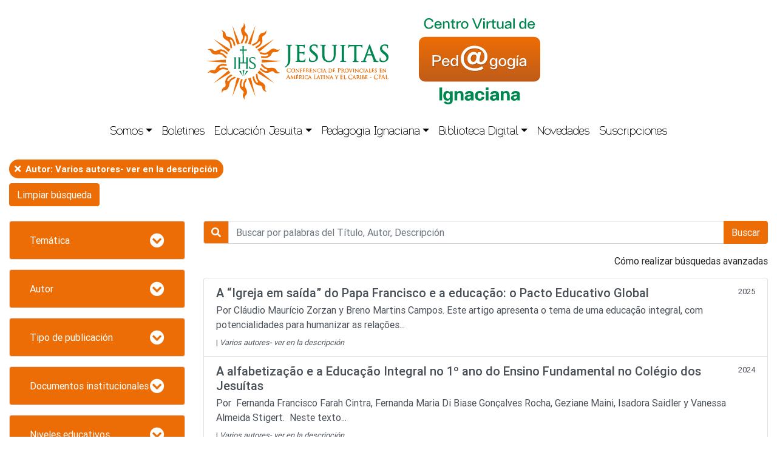

--- FILE ---
content_type: text/html; charset=utf-8
request_url: https://pedagogiaignaciana.com/biblioteca-digital/biblioteca-general?view=archive&id=8?keyword=&author%5B%5D=116
body_size: 117301
content:
<!DOCTYPE html>
<html lang="es-es" dir="ltr">
<head>
    <meta name="viewport" content="width=device-width, initial-scale=1, shrink-to-fit=no">
    <meta charset="utf-8" />
	<base href="https://pedagogiaignaciana.com/biblioteca-digital/biblioteca-general" />
	<meta name="keywords" content="'Pedagogía Ignaciana', pedagogía, ignaciana, documentos, biblioteca, digital, bibliográficas, recursos, 'Compañía de Jesús'" />
	<meta name="description" content="Biblioteca digital con documentos de texto completo, resúmenes analíticos y referencias a fuentes bibliográficas, vídeos y otros recursos seleccionados para apoyar a los centros educativos pertenecientes o promovidos por las Provincias de la Compañía de Jesús" />
	<title>Biblioteca General</title>
	<link href="/templates/cpal/favicon.ico" rel="shortcut icon" type="image/vnd.microsoft.icon" />
	<link href="/components/com_sjdarchivo/assets/sjdarchivo.css" rel="stylesheet" />
	<link href="/templates/cpal/css/bootstrap.min.css?73636939701c243ee4a6f9562bd10c44" rel="stylesheet" />
	<link href="/templates/cpal/css/all.min.css?73636939701c243ee4a6f9562bd10c44" rel="stylesheet" />
	<link href="/templates/cpal/css/template.css?6" rel="stylesheet" />
	<link href="/templates/cpal/css/animate.css?73636939701c243ee4a6f9562bd10c44" rel="stylesheet" />
	<link href="https://cdnjs.cloudflare.com/ajax/libs/malihu-custom-scrollbar-plugin/3.1.5/jquery.mCustomScrollbar.min.css?73636939701c243ee4a6f9562bd10c44" rel="stylesheet" />
	<script src="/templates/cpal/js/jquery-3.5.1.min.js?73636939701c243ee4a6f9562bd10c44"></script>
	<script src="/templates/cpal/js/imagesloaded.pkgd.min.js?73636939701c243ee4a6f9562bd10c44"></script>
	<script src="/templates/cpal/js/wow.min.js?73636939701c243ee4a6f9562bd10c44"></script>
	<script src="/templates/cpal/js/bootstrap.bundle.js?73636939701c243ee4a6f9562bd10c44"></script>
	<script src="/templates/cpal/js/template.js?73636939701c243ee4a6f9562bd10c44"></script>
	<script src="https://cdnjs.cloudflare.com/ajax/libs/malihu-custom-scrollbar-plugin/3.1.5/jquery.mCustomScrollbar.concat.min.js?73636939701c243ee4a6f9562bd10c44"></script>
	<!--[if lt IE 9]><script src="/media/jui/js/html5.js?73636939701c243ee4a6f9562bd10c44"></script><![endif]-->

    <style>
        @-webkit-keyframes rotate {
            0% {
                -webkit-transform: rotate(0deg);
                transform: rotate(0deg);
            }
            50% {
                -webkit-transform: rotate(180deg);
                transform: rotate(180deg);
            }
            100% {
                -webkit-transform: rotate(360deg);
                transform: rotate(360deg);
            }
        }
        @keyframes rotate {
            0% {
                -webkit-transform: rotate(0deg);
                transform: rotate(0deg);
            }
            50% {
                -webkit-transform: rotate(180deg);
                transform: rotate(180deg);
            }
            100% {
                -webkit-transform: rotate(360deg);
                transform: rotate(360deg);
            }
        }
        @-webkit-keyframes rotate2 {
            0% {
                -webkit-transform: rotate(0deg);
                transform: rotate(0deg);
                border-top-color: rgb(146, 108, 85);
            }
            50% {
                -webkit-transform: rotate(180deg);
                transform: rotate(180deg);
                border-top-color: rgb(255, 255, 255);
            }
            100% {
                -webkit-transform: rotate(360deg);
                transform: rotate(360deg);
                border-top-color: rgb(146, 108, 85);
            }
        }
        @keyframes rotate2 {
            0% {
                -webkit-transform: rotate(0deg);
                transform: rotate(0deg);
                border-top-color: rgb(146, 108, 85);
            }
            50% {
                -webkit-transform: rotate(180deg);
                transform: rotate(180deg);
                border-top-color: rgb(255, 255, 255);
            }
            100% {
                -webkit-transform: rotate(360deg);
                transform: rotate(360deg);
                border-top-color: rgb(146, 108, 85);
            }
        }
        #preloader {
            position: fixed;
            width: 100vw;
            height: 100vh;
            display: flex;
            align-items: center;
            overflow: hidden;
            z-index: 9999;
            background: #fff;
            background-size: cover;
        }
        .loader {
            position: relative;
            margin: auto;
            width: 150px;
            height: 150px;
            display: block;
            overflow: hidden;
        }
        .loader div {
            height: 100%;
        }
        /* loader 1 */
        .loader1, .loader1 div {
            border-radius: 50%;
            padding: 8px;
            border: 2px solid transparent;
            -webkit-animation: rotate linear 3.5s infinite;
            animation: rotate linear 3.5s infinite;
            border-top-color: rgb(236, 109, 5);
            border-bottom-color: rgb(0, 134, 80);;
        }
        .loader div:hover {
            -webkit-animation-play-state: paused;
            animation-play-state: paused;
        }
        .loader, .loader * {
            will-change: transform;
        }
    </style>
</head>
<body class="d-flex flex-column min-vh-100">
    <div id="preloader">
        <div class='loader loader1'>
            <div>
                <div>
                    <div>
                        <div>
                            <div>
                                <div></div>
                            </div>
                        </div>
                    </div>
                </div>
            </div>
        </div>
    </div>
    <!-- Header -->
    <nav id="sidebar">
        <div id="dismiss" class="text-right">
            <i class="fas fa-arrow-left"></i>
        </div>
        <div class="sidebar-header">
	        <img class="img-fluid" src="/templates/cpal/images/logo.png" />
        </div>
        <ul class="list-unstyled components">
<li class="item-105 divider deeper"><a href="#somosSubmenuRes" data-toggle="collapse" aria-expanded="false" class="dropdown-toggle">Somos</a><ul class="collapse list-unstyled" id="somosSubmenuRes"><li class="item-106"><a href="/somos/un-servicio-de-la-cpal" class="dropdown-item">Un servicio de la CPAL</a></li><li class="item-107"><a href="/somos/quienes-somos" class="dropdown-item">Conócenos</a></li><li class="item-108"><a href="/somos/que-hacemos" class="dropdown-item">Qué hacemos</a></li><li class="item-110"><a href="/somos/boletines-publicados" class="dropdown-item">Boletines publicados</a></li></ul></li><li class="item-103"><a href="/boletines" class="nav-link">Boletines</a></li><li class="item-111 divider deeper"><a href="#educacion-jesuitaSubmenuRes" data-toggle="collapse" aria-expanded="false" class="dropdown-toggle">Educación Jesuita</a><ul class="collapse list-unstyled" id="educacion-jesuitaSubmenuRes"><li class="item-112"><a href="/educacion-jesuita/la-compania-de-jesus-en-la-educacion" class="dropdown-item">Una tradición viva</a></li><li class="item-113"><a href="/educacion-jesuita/historia-y-caracteristicas" class="dropdown-item">Legado de San Ignacio</a></li><li class="item-114"><a href="/educacion-jesuita/documentos-oficiales" class="dropdown-item">Documentos oficiales</a></li><li class="item-115"><a href="/educacion-jesuita/escritos-de-los-pp-generales" class="dropdown-item">Escritos de los PP. Generales</a></li><li class="item-116"><a href="/educacion-jesuita/la-compania-de-jesus-por-el-duec" class="dropdown-item">Comprometidos por el DUEC</a></li><li class="item-137"><a href="/educacion-jesuita/la-educacion-jesuita-y-el-peg" class="dropdown-item">Aliados por el PEG</a></li><li class="item-139"><a href="/educacion-jesuita/en-colaboracion" class="dropdown-item">Formación en la colaboración</a></li><li class="item-117"><a href="/educacion-jesuita/enlaces-a-portales-sj" class="dropdown-item">Enlaces a portales SJ</a></li></ul></li><li class="item-118 divider deeper"><a href="#pedagogia-ignacianaSubmenuRes" data-toggle="collapse" aria-expanded="false" class="dropdown-toggle">Pedagogia Ignaciana</a><ul class="collapse list-unstyled" id="pedagogia-ignacianaSubmenuRes"><li class="item-119"><a href="/pedagogia-ignaciana/la-pedagogia-ignaciana" class="dropdown-item">Su objetivo</a></li><li class="item-120"><a href="/pedagogia-ignaciana/sus-fundamentos" class="dropdown-item">Sus fundamentos</a></li><li class="item-121"><a href="/pedagogia-ignaciana/su-practica" class="dropdown-item">Su práctica</a></li><li class="item-123"><a href="/pedagogia-ignaciana/curso-pedagogia-ignaciana" class="dropdown-item">Curso de Pedagogía Ignaciana</a></li><li class="item-124"><a href="/pedagogia-ignaciana/plan-de-induccion-y-formacion" class="dropdown-item">Inducción de educadores</a></li><li class="item-125"><a href="/pedagogia-ignaciana/formacion-en-la-educacion-jesuita" class="dropdown-item">Formación en la educación jesuita</a></li><li class="item-126"><a href="/pedagogia-ignaciana/innovaciones-en-pedagogia-ignaciana" class="dropdown-item">Innovaciones pedagógicas</a></li></ul></li><li class="item-104 active divider deeper"><a href="#biblioteca-digitalSubmenuRes" data-toggle="collapse" aria-expanded="false" class="dropdown-toggle">Biblioteca Digital</a><ul class="collapse list-unstyled" id="biblioteca-digitalSubmenuRes"><li class="item-135 current active"><a href="/biblioteca-digital/biblioteca-general" class="dropdown-item active">Biblioteca General</a></li><li class="item-130"><a href="/biblioteca-digital/biblioteca-en-espanol" class="dropdown-item">Biblioteca en Español</a></li><li class="item-131"><a href="/biblioteca-digital/biblioteca-em-portugues" class="dropdown-item">Biblioteca em Português</a></li><li class="item-132"><a href="/biblioteca-digital/english-library" class="dropdown-item">English Library</a></li><li class="item-133"><a href="/biblioteca-digital/bibliotheque-francaise" class="dropdown-item">Bibliothèque Française</a></li><li class="item-134"><a href="/biblioteca-digital/otros-idiomas" class="dropdown-item">Otros Idiomas</a></li></ul></li><li class="item-141"><a href="/novedades" class="nav-link">Novedades</a></li><li class="item-136"><a href="/suscripciones" class="nav-link">Suscripciones</a></li></ul>

    </nav>
    <div class="overlay"></div>
    <header class="header wow fadeInDown" role="banner">
        <div class="container-lg">
            <div class="row align-items-center align logos">
                <div class="col-2 col-md d-md-none">
                    <div class="menu-res">
                        <button type="button" id="sidebarCollapse" class="btn btn-outline-primary">
                            <i class="fas fa-bars"></i>
                            <span>Menu</span>
                        </button>
                    </div>
                </div>
                <div class="col-10 col-md text-md-center text-right d-flex justify-content-center flex-row flex-nowrap my-3">
                    <div class="logo-cpal d-flex justify-content-center flex-column">
		                <svg xmlns="http://www.w3.org/2000/svg" viewBox="0 0 238.968 100.302"><g transform="translate(-7.6 -5.5)"><g transform="translate(7.6 5.5)"><path d="M91.9,96.916c-2.234-2.792-.957-5.266-2.553-8.616a11.54,11.54,0,0,1-1.755,1.675,9.6,9.6,0,0,1,.479,2.633,9.6,9.6,0,0,0,2.074,5.744c1.6,1.995-.558,3.032-1.995,1.117a8.892,8.892,0,0,1-1.995-4.308,16.888,16.888,0,0,0-1.037-3.271l-1.915,1.2c1.2,2.633.479,4.388,3.191,7.819,3.51,4.388,7.26,2.154,9.255,4.627,1.117,1.356,0,2.393,1.835,4.707,1.117,1.436,3.431,1.995,3.989,2.314a.988.988,0,0,1,.239.16c.239,0,.16-.319,0-.479-3.59-3.191,0-6.063-2.473-9.175-3.032-3.909-4.707-2.792-7.34-6.143" transform="translate(-22.885 -22.24)" class="st1"/><path d="M104.694,77.645c-3.431-.878-3.909-3.67-7.26-5.345-.08.8-.239,1.6-.4,2.393a13.525,13.525,0,0,1,1.915,1.755,9.976,9.976,0,0,0,5.026,3.351c2.473.638,1.356,2.713-.957,2.154A8.709,8.709,0,0,1,98.87,79.72a14.058,14.058,0,0,0-2.792-1.995A16.19,16.19,0,0,1,95.2,79.8c2.553,1.356,2.952,3.191,7.26,4.308,5.425,1.436,7.1-2.633,10.132-1.835,1.675.479,1.436,1.915,4.308,2.633,1.755.479,3.989-.479,4.548-.479.16,0,.239,0,.319-.08.16-.16-.08-.319-.319-.4-4.787-.4-3.59-4.867-7.5-5.9-4.468-1.2-5.106.638-9.255-.4" transform="translate(-25.311 -19.006)" class="st1"/><path d="M103.815,52.759c-3.351,1.2-5.345-.8-9.015-.4a19.1,19.1,0,0,1,1.037,2.234,9.553,9.553,0,0,1,2.633.4,9.826,9.826,0,0,0,6.063-.08c2.393-.878,2.633,1.516.4,2.234a8.512,8.512,0,0,1-4.707.479,15.723,15.723,0,0,0-3.431-.08c.16.718.319,1.436.479,2.234,2.872-.239,4.228.957,8.457-.479,5.345-1.915,4.388-6.223,7.34-7.26,1.675-.558,2.234.8,5.026-.239,1.755-.638,2.952-2.633,3.51-3.032l.239-.239c.08-.16-.239-.239-.479-.16-4.149,2.393-5.744-1.995-9.494-.638-4.468,1.675-3.989,3.59-8.058,5.026" transform="translate(-25.23 -13.985)" class="st1"/><path d="M7.76,67.615,33.13,65.7a31.957,31.957,0,0,0,0,3.909L7.76,67.695s-.16,0-.16-.08.16,0,.16,0" transform="translate(-7.6 -17.671)" class="st1" fill-rule="evenodd"/><path d="M42.215,33.077c2.234,2.792.957,5.266,2.473,8.616a11.539,11.539,0,0,1,1.755-1.675,9.6,9.6,0,0,1-.479-2.633,9.994,9.994,0,0,0-1.995-5.744c-1.6-1.995.558-2.952,1.995-1.117a8.238,8.238,0,0,1,1.915,4.308A13.766,13.766,0,0,0,48.917,38.1a16.061,16.061,0,0,1,1.995-1.117c-1.2-2.633-.4-4.388-3.191-7.819-3.431-4.468-7.26-2.234-9.175-4.707-1.037-1.356,0-2.393-1.835-4.707-1.117-1.436-3.431-1.995-3.909-2.393a.987.987,0,0,1-.239-.16c-.239,0-.16.319,0,.479,3.59,3.191-.08,6.063,2.393,9.255,2.952,3.909,4.627,2.792,7.26,6.143" transform="translate(-12.616 -7.865)" class="st1"/><path d="M27,55.326c3.431.878,3.909,3.67,7.18,5.345.08-.8.239-1.6.4-2.393a14.26,14.26,0,0,1-1.995-1.755,9.884,9.884,0,0,0-5.106-3.351c-2.473-.638-1.356-2.713.957-2.154a8.709,8.709,0,0,1,4.149,2.234,16.888,16.888,0,0,0,2.792,1.995,16.189,16.189,0,0,1,.878-2.074c-2.553-1.356-2.952-3.191-7.26-4.308-5.425-1.436-7.1,2.633-10.132,1.835-1.675-.4-1.436-1.915-4.308-2.633-1.755-.479-3.989.479-4.548.479-.16,0-.239,0-.319.08-.16.16.08.4.319.4,4.787.4,3.59,4.867,7.5,5.9,4.627,1.2,5.345-.718,9.494.4" transform="translate(-8.011 -14.079)" class="st1"/><path d="M27.828,80.064c3.351-1.2,5.345.8,9.015.319-.4-.718-.718-1.436-1.037-2.154a9.553,9.553,0,0,1-2.633-.4,9.826,9.826,0,0,0-6.063.08c-2.393.878-2.633-1.516-.4-2.234a8.511,8.511,0,0,1,4.707-.479,15.723,15.723,0,0,0,3.431.08c-.16-.718-.319-1.436-.479-2.234-2.872.239-4.228-.957-8.457.558-5.345,1.915-4.388,6.223-7.34,7.26-1.675.558-2.234-.8-5.026.239-1.675.638-2.952,2.633-3.51,3.032l-.239.239c-.08.16.239.239.479.16,4.149-2.393,5.744,1.995,9.494.638,4.468-1.755,3.989-3.67,8.058-5.106" transform="translate(-8.042 -19.111)" class="st1"/><path d="M44.259,99.214c1.915-3.032,4.627-2.633,7.26-5.266-.718-.319-1.436-.638-2.154-1.037a11.019,11.019,0,0,1-2.314,1.356,9.419,9.419,0,0,0-4.707,3.83c-1.356,2.154-3.032.479-1.755-1.516A7.711,7.711,0,0,1,44.02,93.31a14.467,14.467,0,0,0,2.713-2.074c-.638-.479-1.2-.957-1.755-1.436-2.074,1.995-3.909,1.915-6.3,5.665-2.952,4.787.4,7.579-1.277,10.212-.957,1.516-2.234.8-3.83,3.351-.957,1.516-.718,3.909-.878,4.548,0,.16-.08.239,0,.319.08.16.4.08.479-.239,1.835-4.468,5.744-1.995,7.819-5.425,2.553-4.228.957-5.425,3.271-9.015" transform="translate(-12.666 -22.544)" class="st1"/><path d="M69.17,105.716c-.319-3.59,2.154-4.946,2.633-8.616l-2.393.479a13.5,13.5,0,0,1-1.037,2.473,9.816,9.816,0,0,0-1.436,5.9c.239,2.553-2.074,2.154-2.314-.16a8.859,8.859,0,0,1,.718-4.707,20.434,20.434,0,0,0,.957-3.271c-.718,0-1.516-.08-2.234-.08-.479,2.872-1.995,3.909-1.675,8.3.479,5.665,4.867,5.824,5.186,8.936.16,1.755-1.277,1.995-1.037,4.946.16,1.835,1.835,3.59,1.995,4.149.08.16.08.239.16.239.16.08.319-.16.239-.479-1.277-4.627,3.351-5.026,3.032-9.015-.4-4.787-2.393-4.787-2.792-9.1" transform="translate(-18.668 -24.02)" class="st1"/><path d="M101.207,17.4c-.08,0-.239.08-.319.319-1.915,4.388-5.824,1.835-8.058,5.106-2.633,3.989-1.117,5.186-3.51,8.776-1.995,2.952-4.707,2.553-7.42,5.026.718.319,1.436.718,2.154,1.117a13.091,13.091,0,0,1,2.314-1.277,10.494,10.494,0,0,0,4.867-3.67c1.436-2.074,3.032-.4,1.675,1.6a8.507,8.507,0,0,1-3.51,3.191,11.439,11.439,0,0,0-2.792,1.995A15.121,15.121,0,0,1,88.283,41.1c2.154-1.915,3.989-1.755,6.462-5.425,3.112-4.707-.16-7.579,1.6-10.212.957-1.436,2.234-.718,3.909-3.191,1.037-1.516.878-3.909,1.037-4.468.08-.239.08-.4-.08-.4" transform="translate(-22.622 -7.906)" class="st1"/><path d="M66.832,23.93c.16,3.59-2.393,4.867-3.032,8.457.8-.16,1.6-.239,2.393-.319a13.073,13.073,0,0,1,1.117-2.393,10.1,10.1,0,0,0,1.755-5.824c-.08-2.553,2.234-2.074,2.314.319a8.9,8.9,0,0,1-.957,4.627A14.209,14.209,0,0,0,69.3,32.067a10.634,10.634,0,0,1,2.234.239c.638-2.792,2.234-3.75,2.074-8.218-.239-5.665-4.548-6.063-4.707-9.175-.08-1.755,1.436-1.915,1.277-4.867-.08-1.835-1.6-3.67-1.835-4.228-.08-.239-.16-.319-.239-.319-.16,0-.239.239-.16.479,1.037,4.707-3.59,4.867-3.51,8.856.319,4.707,2.234,4.787,2.393,9.1" transform="translate(-18.962 -5.5)" class="st1"/><path d="M56.375,34.672a29.331,29.331,0,0,1,3.75-1.2L50.471,9.86l-.08-.16c-.08,0,0,.16,0,.16l5.984,24.812" transform="translate(-16.244 -6.349)" class="st1" fill-rule="evenodd"/><path d="M79.75,95.3A29.333,29.333,0,0,1,76,96.5l9.654,23.536.08.16c.08,0,0-.16,0-.16L79.75,95.3" transform="translate(-21.429 -23.656)" class="st1" fill-rule="evenodd"/><path d="M39.406,48.2c.638-.957,1.277-1.835,1.995-2.713L19.86,32.08,19.7,32l.08.16L39.167,48.674l.239-.479" transform="translate(-10.046 -10.858)" class="st1" fill-rule="evenodd"/><path d="M113.321,99.835,93.934,83.4l-.239.479c-.638.957-1.277,1.835-1.995,2.713l21.621,13.324.16.08-.16-.16" transform="translate(-24.603 -21.25)" class="st1" fill-rule="evenodd"/><path d="M124.071,67.615,98.7,65.7a31.954,31.954,0,0,1,0,3.909l25.371-1.915s.16,0,.16-.08-.16,0-.16,0" transform="translate(-26.018 -17.671)" class="st1" fill-rule="evenodd"/><path d="M39.161,83.4,19.774,99.835s-.16.08-.08.16c0,.08.16-.08.16-.08L41.475,86.591A23.282,23.282,0,0,1,39.161,83.4" transform="translate(-10.041 -21.25)" class="st1" fill-rule="evenodd"/><path d="M113.3,32.08l-21.7,13.4a29.457,29.457,0,0,1,2.314,3.191L113.3,32.16s.16-.08.08-.16l-.08.08" transform="translate(-24.583 -10.858)" class="st1" fill-rule="evenodd"/><path d="M56.354,95.3l-6.063,24.653s-.08.16,0,.16.08-.16.08-.16l9.654-23.536a13.736,13.736,0,0,1-3.67-1.117" transform="translate(-16.224 -23.656)" class="st1" fill-rule="evenodd"/><path d="M79.77,34.692,85.754,9.96s.08-.16,0-.16-.08.16-.08.16L76.1,33.5a19.735,19.735,0,0,1,3.67,1.2" transform="translate(-21.449 -6.369)" class="st1" fill-rule="evenodd"/><g transform="translate(35.742 30.397)"><g transform="translate(5.425)"><path d="M73.321,61.8H69.412c.16,0,1.037.239,1.037,2.154v4.707h-8.3V63.954c0-1.915.878-2.074,1.037-2.154H59.2c.16,0,1.037.239,1.037,2.154v10.93c0,1.915-.878,2.074-1.037,2.154h3.909c-.239,0-1.037-.239-1.037-2.154V69.858h8.3v5.026c0,1.915-.878,2.074-1.037,2.154h3.909c-.239,0-1.037-.239-1.037-2.154V63.954c.08-1.915.957-2.154,1.117-2.154" transform="translate(-59.2 -47.28)" class="st2"/><path d="M68.3,65.141c-.239-.08-.4-.16-.4-1.436l-.239-14.281H69.66c1.516,0,1.755.718,1.755.878V47.031c0,.16-.239.878-1.755.878H67.666V45.355c0-1.6.8-1.755.878-1.755H65.272c.16,0,.878.239.878,1.755v2.553H64.155c-1.6,0-1.755-.8-1.755-.878V50.3c0-.16.239-.878,1.755-.878H66.15l.08,14.121c0,1.277-.08,1.516-.319,1.6" transform="translate(-59.847 -43.6)" class="st2"/></g><g transform="translate(7.34 30.716)"><path d="M68.316,90.8l.558-5.5c.16-1.356.718-1.516.8-1.6,0,0-1.436-.878-1.436-1.6,0,.718-1.436,1.6-1.436,1.6.16,0,.718.08.878,1.516Z" transform="translate(-62.651 -82.1)" class="st2"/><path d="M66.546,91.1l-2.314-5.106c-.558-1.277-.16-1.675-.08-1.755,0,0-1.675,0-2.074-.638.319.638-.479,2.074-.479,2.074.16-.08.638-.239,1.516.878Z" transform="translate(-61.6 -82.403)" class="st2"/><path d="M69.6,90.94l3.431-4.388c.878-1.037,1.436-.957,1.516-.878,0,0-.8-1.516-.479-2.074-.4.638-2.074.558-2.074.558.08.08.558.479-.08,1.755Z" transform="translate(-63.217 -82.403)" class="st2"/></g><path d="M56.309,61.8H52.4c.16.08,1.037.239,1.037,2.074v11.01c0,1.835-.8,1.995-1.037,2.074h3.909c-.239,0-1.037-.239-1.037-2.074V63.874c0-1.835.957-1.995,1.037-2.074" transform="translate(-52.4 -47.28)" class="st2"/><path d="M79.455,64.97A2.572,2.572,0,0,1,82.248,62.5a3.573,3.573,0,0,1,3.59,2.872V62.337A5.7,5.7,0,0,0,82.567,61.3c-2.473,0-4.627,1.516-4.627,3.989,0,4.627,7.021,4.228,7.021,8.218,0,1.755-1.516,2.553-3.032,2.553-1.915,0-3.431-.957-4.228-3.51V75.98a6.881,6.881,0,0,0,3.909,1.2,5.012,5.012,0,0,0,4.149-1.6,4.069,4.069,0,0,0,.878-2.473c0-4.946-7.18-4.548-7.18-8.138" transform="translate(-57.515 -47.179)" class="st2"/></g></g><g transform="translate(110.599 33.504)"><path d="M145.237,41.2c-.638,0-1.675.08-2.393.08h-.878c-.638,0-1.915-.08-2.872-.08q-.718,0-.718.479a.515.515,0,0,0,.479.479,3.885,3.885,0,0,1,.957.08c.718.16.957.479,1.037,1.436s.08,1.755.08,6.223v8.377c0,7.659-.957,9.015-2.713,10.691a10.133,10.133,0,0,1-.957.8l-.08.08c-.239.16-.479.319-.479.638a.515.515,0,0,0,.479.479.825.825,0,0,0,.319-.08c.319-.16.8-.479,1.2-.718,2.314-1.6,3.67-3.032,4.308-4.548.878-2.154.878-3.909.878-8.7V49.976c0-4.548,0-5.345.08-6.223.08-1.037.319-1.277.878-1.356a2.461,2.461,0,0,1,.718-.08.46.46,0,0,0,.479-.479C146.035,41.36,145.715,41.2,145.237,41.2Z" transform="translate(-136.7 -40.721)" class="st2"/><path d="M166.8,59.17c-.4,0-.479.4-.558.638-.16,1.117-.479,1.6-1.117,1.835a7.682,7.682,0,0,1-2.713.319c-2.792,0-3.032-.319-3.112-2.074v-7.42c.638,0,3.271.08,4.069.16,1.037.08,1.2.558,1.277.8a3.578,3.578,0,0,1,.08.878c0,.4.239.558.479.558.479,0,.479-.558.479-.8,0-.16.08-1.277.08-1.835a10.929,10.929,0,0,0,.16-1.277,3.455,3.455,0,0,1,.08-.4c0-.4-.239-.558-.4-.558-.239,0-.4.16-.558.4l-.08.08c-.16.239-.479.239-1.2.319-.479,0-2.633.08-4.468.08h0V42.895h0c.718,0,3.431,0,3.83.08,1.516.16,1.675.479,1.835.8a4.777,4.777,0,0,1,.16.957c0,.638.319.638.479.638.239,0,.4-.16.479-.558a6.085,6.085,0,0,0,.08-1.356,1.555,1.555,0,0,1,.08-.638,5.641,5.641,0,0,1,.16-.957.868.868,0,0,0,.08-.4c0-.479-.319-.558-.4-.558-.16,0-.239.08-.319.08s-.08,0-.16.08c-.239.08-.718.08-1.2.16h-6.622l-1.2-.08h-2.074q-.718,0-.718.479a.515.515,0,0,0,.479.479,3.884,3.884,0,0,1,.957.08c.718.16.957.479,1.037,1.436s.08,1.755.08,6.223v5.106c0,2.713,0,5.026-.16,6.223-.08.8-.239,1.277-.638,1.356a3.3,3.3,0,0,1-.8.08.46.46,0,0,0-.479.479c0,.319.239.558.718.558h2.792c.4,0,1.117,0,2.234.08h.718c1.117,0,2.473.08,4.228.08,1.117,0,1.6,0,1.835-.957a26.872,26.872,0,0,0,.4-2.872C167.283,59.649,167.283,59.17,166.8,59.17Z" transform="translate(-140.157 -40.661)" class="st2"/><path d="M183.74,50.653l-.8-.638c-2.713-2.074-3.431-3.112-3.431-4.627a3.018,3.018,0,0,1,3.271-3.112c2.393,0,3.111.957,3.351,1.356a3.759,3.759,0,0,1,.319,1.356c0,.239.08.638.479.638.479,0,.479-.638.479-.957,0-1.516.08-2.473.08-2.872v-.239c0-.239-.08-.479-.558-.479a3.082,3.082,0,0,1-.957-.16,10.324,10.324,0,0,0-2.792-.319c-3.75,0-6.3,2.234-6.3,5.5,0,1.995.638,3.909,3.909,6.542l1.277,1.037c2.553,2.074,3.271,3.191,3.271,5.026a3.632,3.632,0,0,1-3.83,3.59c-1.037,0-3.51-.239-3.989-2.713a5.294,5.294,0,0,1-.08-1.037c0-.16,0-.638-.479-.638s-.479.479-.479.718v.319a24.942,24.942,0,0,0-.08,2.713c0,.8,0,1.037.638,1.356a8.908,8.908,0,0,0,3.989.8,8.244,8.244,0,0,0,4.548-1.277,6.238,6.238,0,0,0,2.553-5.026C188.048,55.36,187.33,53.445,183.74,50.653Z" transform="translate(-144.727 -40.6)" class="st2"/><path d="M216.261,41.2a14.746,14.746,0,0,0-1.915.08h-.878c-.638,0-1.675-.08-2.713-.08q-.718,0-.718.479a.515.515,0,0,0,.479.479,3.577,3.577,0,0,1,.957.08c.718.16.957.479,1.037,1.436s.08,1.755.08,6.223v3.59c0,3.431-.479,5.5-1.6,6.941a5.937,5.937,0,0,1-4.308,1.995,5.48,5.48,0,0,1-4.228-1.516c-1.037-.957-2.074-2.553-2.074-6.941V49.9c0-4.548,0-5.345.08-6.223.08-1.037.319-1.356.878-1.436a2.246,2.246,0,0,1,.638-.08.46.46,0,0,0,.479-.479q0-.479-.718-.479a20.172,20.172,0,0,0-2.154.08h-1.356c-.718,0-1.835-.08-2.713-.08q-.718,0-.718.479a.515.515,0,0,0,.479.479,3.577,3.577,0,0,1,.957.08c.718.16.957.479,1.037,1.436s.08,1.755.08,6.223v4.228c0,4.707,1.436,6.7,2.633,7.819a9.276,9.276,0,0,0,6.143,2.154,8.737,8.737,0,0,0,6.143-2.234c2.473-2.154,2.792-5.9,2.792-8.856V49.9c0-4.548,0-5.345.08-6.223.08-1.037.319-1.277.878-1.356a2.461,2.461,0,0,1,.718-.08.46.46,0,0,0,.479-.479A.968.968,0,0,0,216.261,41.2Z" transform="translate(-148.447 -40.721)" class="st2"/><path d="M234.92,62.782c-.239,0-.878-.08-1.277-.08-.638-.08-.8-.479-.878-1.356-.16-1.2-.16-3.59-.16-6.223V50.016c0-4.548,0-5.345.08-6.223.08-1.037.319-1.277.878-1.356a2.461,2.461,0,0,1,.718-.08.46.46,0,0,0,.479-.479q0-.479-.718-.479c-.638,0-1.675.08-2.393.08h-.957c-.638,0-1.755-.08-2.473-.08q-.718,0-.718.479a.515.515,0,0,0,.479.479,4.3,4.3,0,0,1,.878.08c.319.08.718.319.8,1.356.08.957.08,1.755.08,6.223v5.106c0,2.713,0,5.026-.16,6.223-.08.878-.239,1.277-.638,1.356a3.305,3.305,0,0,1-.8.08.46.46,0,0,0-.479.479c0,.319.239.558.718.558.638,0,1.675-.08,2.393-.08h.8c.638,0,1.995.08,3.271.08.718,0,.718-.319.718-.558C235.4,63.021,235.239,62.782,234.92,62.782Z" transform="translate(-155.058 -40.762)" class="st2"/><path d="M255.1,42.974c2.792.08,3.191.718,3.271,1.356v.319c0,.239.08.8.479.8.239,0,.479-.16.479-.638v-.878c0-.718.08-1.755.08-2.234,0-.16,0-.638-.4-.638a.6.6,0,0,0-.319.08,1.183,1.183,0,0,1-.559.08,12.56,12.56,0,0,1-1.995.16h-10.85c-.319,0-1.436-.08-2.314-.16a1.652,1.652,0,0,1-.878-.239.719.719,0,0,0-.4-.08c-.319,0-.4.4-.558.718v.08s-.638,2.713-.638,3.112.239.558.4.558c.4,0,.479-.319.558-.479a5.316,5.316,0,0,1,.479-.878c.4-.638,1.037-.8,2.713-.8l3.989-.08V55.1c0,2.713,0,5.026-.16,6.223-.08.8-.239,1.277-.638,1.356a3.3,3.3,0,0,1-.8.08.46.46,0,0,0-.479.479c0,.319.239.558.718.558.638,0,1.675-.08,2.393-.08h.8c.638,0,1.995.08,3.191.08.638,0,.718-.319.718-.558a.46.46,0,0,0-.479-.479c-.239,0-.878-.08-1.277-.08-.638-.08-.8-.479-.878-1.356-.16-1.2-.16-3.51-.16-6.223V43.134Z" transform="translate(-157.686 -40.661)" class="st2"/><path d="M284.279,62.64a3.342,3.342,0,0,1-1.117-.16c-.4-.08-1.2-.319-2.314-3.032-1.277-3.191-3.989-10.292-5.585-14.52-.638-1.6-1.037-2.713-1.2-3.032-.319-.878-.479-1.2-.878-1.2s-.559.319-.878,1.356L265.69,60.087c-.558,1.516-1.037,2.393-2.234,2.553-.239,0-.638.08-.8.08-.319,0-.559.16-.559.479,0,.558.638.558.8.558.957,0,1.915-.08,2.633-.08h1.356c.479,0,1.117.08,1.516.08.638,0,.718-.319.718-.558,0-.08,0-.479-.558-.479h-.16c-.319,0-.8-.16-.8-.558a6.374,6.374,0,0,1,.4-1.835l1.755-5.106v-.08h6.223l2.713,7.1a.552.552,0,0,1,0,.4.506.506,0,0,0-.4.479c0,.4.479.479,1.037.479h.16c1.277.08,2.872.08,4.548.08.8,0,.878-.319.878-.558A.627.627,0,0,0,284.279,62.64Zm-8.936-9.255h-5.106l2.473-7.5Z" transform="translate(-162.053 -40.62)" class="st2"/><path d="M299.92,50.653l-.8-.638c-2.713-2.074-3.431-3.112-3.431-4.627a3.018,3.018,0,0,1,3.271-3.112c2.393,0,3.191.957,3.351,1.356a3.758,3.758,0,0,1,.319,1.356c0,.239.08.638.479.638.479,0,.479-.638.479-.957,0-1.516.08-2.473.08-2.872v-.239c0-.239-.08-.479-.558-.479a2.807,2.807,0,0,1-.957-.16,10.325,10.325,0,0,0-2.792-.319c-3.75,0-6.3,2.234-6.3,5.5,0,1.995.638,3.909,3.909,6.542l1.276,1.037c2.553,2.074,3.191,3.191,3.191,5.026a3.632,3.632,0,0,1-3.83,3.59c-1.037,0-3.51-.239-3.989-2.713a5.292,5.292,0,0,1-.08-1.037c0-.16,0-.638-.479-.638-.4,0-.479.479-.479.718v.319a25.788,25.788,0,0,0-.08,2.792c0,.8,0,1.037.558,1.356a8.683,8.683,0,0,0,3.989.8A8.244,8.244,0,0,0,301.6,62.62a6.238,6.238,0,0,0,2.553-5.026C304.308,55.36,303.59,53.445,299.92,50.653Z" transform="translate(-168.199 -40.6)" class="st2"/><g transform="translate(1.516 31.115)"><path d="M143.031,85.465a6.327,6.327,0,0,0,1.356-.16c.16-.08.239-.16.239-.319a5.893,5.893,0,0,0,.16-.957c0-.16-.08-.239-.16-.239-.16,0-.16.16-.239.239a.862.862,0,0,1-.239.558,1.443,1.443,0,0,1-1.117.319,2.482,2.482,0,0,1-2.473-2.473,2.115,2.115,0,0,1,.638-1.755,2.245,2.245,0,0,1,1.6-.479,2.481,2.481,0,0,1,1.356.4.906.906,0,0,1,.239.638c0,.08,0,.319.16.319s.16-.239.239-.239V80.2c0-.08,0-.239-.239-.239s-.479-.08-.718-.08a6.2,6.2,0,0,0-1.037-.08,3.029,3.029,0,0,0-2.314.8,2.969,2.969,0,0,0-.878,2.074,3,3,0,0,0,.878,2.234A6.035,6.035,0,0,0,143.031,85.465Z" transform="translate(-138.802 -79.64)" class="st1"/><path d="M149.452,85.606a2.624,2.624,0,0,0,2.713-2.633,2.476,2.476,0,0,0-2.633-2.473,2.573,2.573,0,0,0-2.633,2.553A2.379,2.379,0,0,0,149.452,85.606Zm.16-.479a1.957,1.957,0,0,1-1.915-2.154,1.6,1.6,0,0,1,1.675-1.835c.878,0,1.755.638,1.755,2.074C151.207,84.968,150.01,85.127,149.611,85.127Z" transform="translate(-140.277 -79.782)" class="st1"/><path d="M158.987,84.988V81.4c0-.4,0-.4.08-.4h.16c.08,0,.239-.08.239-.16s0-.16-.239-.16h-1.2c-.239,0-.239.08-.239.16a.172.172,0,0,0,.16.16h.319c.08,0,.08,0,.16.479l.08,2.713-.08-.08a16.831,16.831,0,0,0-1.2-1.2c-.718-.718-1.356-1.356-1.675-1.755l-.319-.319h0c-.08-.08-.239-.239-.319-.239-.239,0-.239.319-.239.479v3.51c0,.4,0,.638-.08.638h-.239a.172.172,0,0,0-.16.16c0,.08,0,.16.239.16h1.2c.239,0,.239-.16.239-.16a.172.172,0,0,0-.16-.16H155.4c-.08,0-.16-.08-.16-.558l-.08-2.553,1.436,1.436c.638.718,1.6,1.6,1.675,1.675.4.319.479.4.558.4C158.987,85.626,158.987,85.467,158.987,84.988Z" transform="translate(-141.754 -79.802)" class="st1"/><path d="M161.6,81h.239c.08,0,.16,0,.16.239v2.393a6.473,6.473,0,0,1-.08,1.356c0,.08,0,.16-.08.16h-.16a.172.172,0,0,0-.16.16s0,.16.239.16h1.356c.239,0,.239-.16.239-.16a.172.172,0,0,0-.16-.16h-.239c-.08,0-.08,0-.08-.239V83.233h.878a.349.349,0,0,1,.239.08v.16c0,.16.08.16.16.16s.16-.08.16-.239v-.4c0-.16,0-.239.08-.239v-.08c0-.16-.08-.16-.16-.16a.279.279,0,0,0-.16.08.349.349,0,0,1-.239.08h-1.117V81.158h.957a.825.825,0,0,1,.319.08.279.279,0,0,0,.08.16c0,.16.08.239.16.239a.172.172,0,0,0,.16-.16V80.76a.172.172,0,0,0-.16-.16c-.08,0-.08,0-.16.08h-2.633c-.239,0-.239.16-.239.16A1.348,1.348,0,0,0,161.6,81Z" transform="translate(-143.169 -79.802)" class="st1"/><path d="M169.391,85.255a1.983,1.983,0,0,0,.08-.638c0-.239-.16-.239-.16-.239-.16,0-.16.16-.239.239,0,.239-.08.239-.239.319a1.558,1.558,0,0,1-.558.08c-.638,0-.638-.08-.638-.4V83.1h.878a.349.349,0,0,1,.239.08v.16c0,.239.4.239.4-.08v-.4c0-.16,0-.239.08-.239v-.08c0-.16-.08-.16-.16-.16s-.08.08-.16.08h0a.617.617,0,0,0-.239.08h-.957V81.026h.8l.319.08v.16c0,.16.08.239.16.239a.172.172,0,0,0,.16-.16v-.8c0-.239-.239-.239-.239-.16h-2.473c-.239,0-.239.16-.239.16a.172.172,0,0,0,.16.16h.239c.08,0,.16,0,.16.239V83.34a6.475,6.475,0,0,1-.08,1.356c0,.08,0,.16-.08.16h-.16a.172.172,0,0,0-.16.16s0,.16.239.16h2.234C169.152,85.494,169.311,85.494,169.391,85.255Z" transform="translate(-144.18 -79.75)" class="st1"/><path d="M179.078,84.369c-.16,0-.16.16-.239.239,0,.239-.08.239-.239.319a1.558,1.558,0,0,1-.558.08c-.638,0-.638-.08-.638-.4V83.092h.878a.349.349,0,0,1,.239.08v.16c0,.239.4.239.4-.08v-.4c0-.16,0-.239.08-.239v-.08c0-.16-.08-.16-.16-.16s-.08.08-.16.08h0a.617.617,0,0,0-.239.08h-.957V81.018h.8l.319.08v.16c0,.16.08.239.16.239a.172.172,0,0,0,.16-.16v-.8c0-.239-.239-.239-.239-.16h-2.553c-.239,0-.239.16-.239.16a.172.172,0,0,0,.16.16h.239c.08,0,.16,0,.16.239v2.393a6.475,6.475,0,0,1-.08,1.356c0,.08,0,.16-.08.16h-.16c-.08,0-.08,0-.08.08l-.08-.08h-.239a1.168,1.168,0,0,1-.638-.4c-.319-.319-.718-.878-1.2-1.436h0a1.932,1.932,0,0,0,.718-1.436,1.3,1.3,0,0,0-.479-.957,2.526,2.526,0,0,0-1.277-.319h-1.516c-.239,0-.239.16-.239.16a.172.172,0,0,0,.16.16h.239c.08,0,.16,0,.16.239v2.393a6.475,6.475,0,0,1-.08,1.356c0,.16,0,.16-.08.239h-.16a.172.172,0,0,0-.16.16s0,.16.239.16h1.436c.239,0,.239-.16.239-.16a.172.172,0,0,0-.16-.16H172.7c-.08,0-.08,0-.16-.239V83.252h.718a1.1,1.1,0,0,1,.239.319,2.425,2.425,0,0,1,.4.558,5.53,5.53,0,0,0,.878.957,1.593,1.593,0,0,0,.718.16h.4a.293.293,0,0,0,.239-.08.279.279,0,0,0,.16.08H178.6c.239,0,.4,0,.479-.239a1.983,1.983,0,0,0,.08-.638ZM172.616,81.1h.4c.638,0,.957.4.957,1.037,0,.4-.08.718-.319.8a.6.6,0,0,1-.4.08c-.239,0-.559-.08-.638-.08V81.1Z" transform="translate(-145.171 -79.742)" class="st1"/><path d="M184.075,85.407a.172.172,0,0,0-.16-.16H183.6c-.08,0-.16-.08-.16-.558l-.08-2.553,1.436,1.436c.638.718,1.6,1.6,1.675,1.675.4.319.479.4.558.4.16,0,.16-.16.16-.558V81.5c0-.4,0-.4.08-.4h.16c.08,0,.239-.08.239-.16s0-.16-.239-.16h-1.2c-.239,0-.239.08-.239.16a.172.172,0,0,0,.16.16h.319c.08,0,.08,0,.16.479l.08,2.713-.08-.08a16.834,16.834,0,0,0-1.2-1.2c-.718-.718-1.356-1.356-1.675-1.755l-.319-.319h0c-.08-.08-.239-.239-.319-.239-.239,0-.239.319-.239.479v3.51c0,.4,0,.638-.08.638h-.239a.172.172,0,0,0-.16.16c0,.08,0,.16.239.16h1.2A.6.6,0,0,0,184.075,85.407Z" transform="translate(-147.455 -79.822)" class="st1"/><path d="M192.572,85.626a3.307,3.307,0,0,0,1.2-.16c.16-.08.16-.16.239-.239a4.59,4.59,0,0,0,.16-.8c0-.08-.08-.239-.16-.239-.16,0-.16.16-.239.239a.69.69,0,0,1-.239.479c-.239.239-.479.239-.957.239a2.077,2.077,0,0,1-2.154-2.074,1.911,1.911,0,0,1,.558-1.516,2.113,2.113,0,0,1,1.356-.4,2.153,2.153,0,0,1,1.2.319.569.569,0,0,1,.239.479c0,.16.08.239.16.239s.16,0,.239-.239V81a.255.255,0,0,0-.239-.239h0a1.012,1.012,0,0,1-.479-.08h-.08a4.216,4.216,0,0,0-.957-.08,2.655,2.655,0,0,0-1.995.718,2.525,2.525,0,0,0-.718,1.755,2.642,2.642,0,0,0,.8,1.915A2.925,2.925,0,0,0,192.572,85.626Z" transform="translate(-148.931 -79.802)" class="st1"/><path d="M196.46,81.019h.16c.08,0,.08,0,.08.239v3.67c0,.16,0,.239-.08.239h-.16a.172.172,0,0,0-.16.16s0,.16.239.16H197.9c.239,0,.239-.16.239-.16a.172.172,0,0,0-.16-.16h-.239c-.08,0-.08,0-.08-.239v-3.67c0-.16,0-.239.08-.239h.16a.172.172,0,0,0,.16-.16c0-.08,0-.16-.239-.16h-1.277c-.239,0-.239.16-.239.16A.172.172,0,0,0,196.46,81.019Z" transform="translate(-150.266 -79.822)" class="st1"/><path d="M202.709,85.546h1.037a.346.346,0,0,0,.319-.16c0-.08-.08-.16-.239-.16h-.239c-.08,0-.239-.08-.479-.558s-.558-1.436-.878-2.234c-.319-.718-.558-1.436-.638-1.516v-.08c-.08-.08-.08-.239-.239-.239s-.239.16-.319.319l-1.516,3.83c-.08.319-.239.479-.4.479h-.16a.172.172,0,0,0-.16.16c0,.08,0,.16.239.16h1.2c.239,0,.239-.16.239-.16,0-.08-.08-.16-.239-.16h-.16a.868.868,0,0,1,.08-.4l.319-.957h1.356l.558,1.356c-.08,0-.08.08-.08.16,0,.16.16.16.4.16Zm-1.516-3.59.479,1.356h-.957Z" transform="translate(-150.771 -79.802)" class="st1"/><path d="M208.419,81.019h.239c.08,0,.16,0,.16.239v2.393a6.475,6.475,0,0,1-.08,1.356c0,.16,0,.16-.08.239h-.16a.172.172,0,0,0-.16.16s0,.16.239.16h.638a1.709,1.709,0,0,1,.479.08h.878a2.655,2.655,0,0,0,1.995-.718,2.527,2.527,0,0,0,.718-1.835,2.333,2.333,0,0,0-.638-1.675,3.29,3.29,0,0,0-2.393-.718h-1.915c-.239,0-.239.16-.239.16C208.26,80.939,208.339,81.019,208.419,81.019Zm3.59,3.59a2.127,2.127,0,0,1-1.436.558,2.316,2.316,0,0,1-.957-.16,2.238,2.238,0,0,0-.08-.4V81.179h.319a2.529,2.529,0,0,1,1.995.638,1.864,1.864,0,0,1,.558,1.436A1.485,1.485,0,0,1,212.009,84.609Z" transform="translate(-152.651 -79.822)" class="st1"/><path d="M218.591,85.255a1.983,1.983,0,0,0,.08-.638c0-.239-.16-.239-.16-.239-.16,0-.16.16-.239.239,0,.239-.08.239-.239.319a1.558,1.558,0,0,1-.558.08c-.638,0-.638-.08-.638-.4V83.1h.878a.349.349,0,0,1,.239.08v.16c0,.239.4.239.4-.08v-.4c0-.16,0-.239.08-.239v-.08c0-.16-.08-.16-.16-.16s-.08.08-.16.08h0a.617.617,0,0,0-.239.08h-.957V81.026h.8l.319.08v.16c0,.16.08.239.16.239a.172.172,0,0,0,.16-.16v-.8c0-.239-.239-.239-.239-.16h-2.473c-.239,0-.239.16-.239.16a.172.172,0,0,0,.16.16h.239c.08,0,.16,0,.16.239V83.34a6.473,6.473,0,0,1-.08,1.356c0,.08,0,.16-.08.16h-.16a.172.172,0,0,0-.16.16s0,.16.239.16h2.234C218.352,85.494,218.511,85.494,218.591,85.255Z" transform="translate(-154.127 -79.75)" class="st1"/><path d="M225.395,82.472c-.16,0-.319,0-.319.239a.172.172,0,0,0,.16.16h.16a1.825,1.825,0,0,0,1.915-1.835,1.524,1.524,0,0,0-.4-.957,1.907,1.907,0,0,0-1.436-.479h-1.835c-.239,0-.239.16-.239.16a.172.172,0,0,0,.16.16h.239c.16,0,.16.08.239.319v4.388c0,.16-.08.239-.08.319h-.16c-.16,0-.16.08-.16.16s0,.16.239.16h1.6c.239,0,.239-.16.239-.16a.172.172,0,0,0-.16-.16h-.319c-.08,0-.16-.08-.16-.239V80.238h.319a.878.878,0,0,1,.8.319,1.43,1.43,0,0,1,.4,1.037A1.22,1.22,0,0,1,225.395,82.472Z" transform="translate(-155.745 -79.6)" class="st1"/><path d="M233.508,85.567h.4c.08,0,.319,0,.319-.16a.172.172,0,0,0-.16-.16h-.239a1.168,1.168,0,0,1-.638-.4c-.319-.319-.718-.878-1.2-1.436h0a1.932,1.932,0,0,0,.718-1.436,1.3,1.3,0,0,0-.479-.957,2.526,2.526,0,0,0-1.277-.319h-1.516c-.239,0-.239.16-.239.16a.172.172,0,0,0,.16.16h.239c.08,0,.16,0,.16.239v3.75c0,.16-.08.16-.08.239h-.16a.172.172,0,0,0-.16.16s0,.16.239.16h1.436c.239,0,.239-.16.239-.16a.172.172,0,0,0-.16-.16h-.239c-.08,0-.08,0-.16-.239V83.652h.718a1.1,1.1,0,0,1,.239.319,2.425,2.425,0,0,1,.4.558,5.531,5.531,0,0,0,.878.957C232.95,85.567,233.109,85.567,233.508,85.567Zm-3.032-4.388h.4c.638,0,.957.4.957,1.037,0,.4-.08.718-.319.8a.6.6,0,0,1-.4.08c-.239,0-.558-.08-.638-.08V81.179Z" transform="translate(-156.917 -79.822)" class="st1"/><path d="M237.733,80.5a2.573,2.573,0,0,0-2.633,2.553,2.489,2.489,0,0,0,2.633,2.553,2.624,2.624,0,0,0,2.713-2.633A2.594,2.594,0,0,0,237.733,80.5Zm-.08.558c.878,0,1.755.638,1.755,2.074,0,1.835-1.2,1.915-1.6,1.915a1.957,1.957,0,0,1-1.915-2.154A1.741,1.741,0,0,1,237.653,81.058Z" transform="translate(-158.11 -79.782)" class="st1"/><path d="M241.739,81.019h.239c.16,0,.239.08.319.4l1.516,3.75c.08.319.16.479.4.479.16,0,.16-.08.319-.4l.08-.08a9.115,9.115,0,0,1,.479-1.117l.319-.718c.319-.718.638-1.516.718-1.675.16-.4.239-.479.319-.479s.16-.08.239-.08c.16,0,.239-.08.239-.16,0,0,0-.16-.239-.16h-1.117c-.16,0-.319.08-.319.16s.08.16.239.16h.16a.247.247,0,0,1-.08.16c-.08.4-.8,2.074-1.2,3.032l-1.117-2.952c-.08-.16-.08-.319-.16-.319h.16c.08,0,.239-.08.239-.16,0-.16-.239-.16-.319-.16h-1.356c-.08,0-.319,0-.319.16C241.58,80.939,241.66,81.019,241.739,81.019Z" transform="translate(-159.404 -79.822)" class="st1"/><path d="M248.752,81.019h.16c.08,0,.08,0,.08.239v3.67c0,.16,0,.239-.08.239h-.16a.172.172,0,0,0-.16.16s0,.16.239.16h1.356c.239,0,.239-.16.239-.16a.172.172,0,0,0-.16-.16h-.239c-.08,0-.08,0-.08-.239v-3.67c0-.16,0-.239.08-.239h.16a.172.172,0,0,0,.16-.16c0-.08,0-.16-.239-.16h-1.277c-.239,0-.239.16-.239.16C248.512,80.939,248.592,81.019,248.752,81.019Z" transform="translate(-160.832 -79.822)" class="st1"/><path d="M251.839,85.567h1.2c.239,0,.239-.16.239-.16a.172.172,0,0,0-.16-.16H252.8c-.08,0-.16-.08-.16-.558l-.08-2.553,1.436,1.436c.638.718,1.6,1.6,1.675,1.675.4.319.479.4.558.4.16,0,.16-.16.16-.558V81.5c0-.4,0-.4.08-.4h.16c.08,0,.239-.08.239-.16s0-.16-.239-.16h-1.2c-.239,0-.239.08-.239.16a.172.172,0,0,0,.16.16h.319c.08,0,.08,0,.16.479l.08,2.713-.08-.08a16.838,16.838,0,0,0-1.2-1.2c-.718-.718-1.356-1.356-1.675-1.755l-.319-.319h0c-.08-.08-.239-.239-.319-.239-.239,0-.239.319-.239.479v3.51c0,.4,0,.638-.08.638h-.239a.172.172,0,0,0-.16.16C251.68,85.487,251.68,85.567,251.839,85.567Z" transform="translate(-161.446 -79.822)" class="st1"/><path d="M263.388,85.227a4.592,4.592,0,0,0,.16-.8c0-.08-.08-.239-.16-.239-.16,0-.16.16-.239.239a.69.69,0,0,1-.239.479c-.239.239-.479.239-.957.239a2.078,2.078,0,0,1-2.154-2.074,1.911,1.911,0,0,1,.559-1.516,2.113,2.113,0,0,1,1.356-.4,2.153,2.153,0,0,1,1.2.319.569.569,0,0,1,.239.479c0,.16.08.239.16.239,0,0,.16,0,.239-.239V81a.255.255,0,0,0-.239-.239h0a1.012,1.012,0,0,1-.479-.08h-.08a4.216,4.216,0,0,0-.957-.08,2.548,2.548,0,0,0-1.995,4.388,3.055,3.055,0,0,0,2.154.718,3.307,3.307,0,0,0,1.2-.16C263.308,85.467,263.308,85.387,263.388,85.227Z" transform="translate(-162.942 -79.802)" class="st1"/><path d="M265.86,81.019h.16s.08,0,.08.239v3.67c0,.16,0,.239-.08.239h-.16a.172.172,0,0,0-.16.16s0,.16.239.16H267.3c.239,0,.239-.16.239-.16a.172.172,0,0,0-.16-.16h-.239c-.08,0-.08,0-.08-.239v-3.67c0-.16,0-.239.08-.239h.16a.172.172,0,0,0,.16-.16c0-.08,0-.16-.239-.16h-1.277c-.239,0-.239.16-.239.16A.172.172,0,0,0,265.86,81.019Z" transform="translate(-164.297 -79.822)" class="st1"/><path d="M273.126,85.127h-.239c-.08,0-.239-.08-.479-.558s-.558-1.436-.878-2.234c-.319-.718-.558-1.436-.638-1.516v-.08c-.08-.08-.08-.239-.239-.239s-.239.16-.319.319l-1.516,3.83c-.08.319-.239.479-.4.479h-.16a.172.172,0,0,0-.16.16c0,.08,0,.16.239.16h1.2c.239,0,.239-.16.239-.16,0-.08-.08-.16-.239-.16h0a.867.867,0,0,1,.08-.4l.319-.957h1.356l.558,1.356c-.08,0-.08.08-.08.16,0,.16.16.16.319.16h1.117a.346.346,0,0,0,.319-.16C273.366,85.207,273.286,85.127,273.126,85.127Zm-2.553-3.191.479,1.356h-.957Z" transform="translate(-164.782 -79.782)" class="st1"/><path d="M276.4,85.567h1.117c.319,0,.479,0,.558-.239a1.983,1.983,0,0,0,.08-.638c0-.239-.16-.239-.16-.239-.08,0-.16.08-.239.16a.8.8,0,0,1-.08.239c-.08.16-.319.16-.638.16-.4,0-.718,0-.718-.08a4.622,4.622,0,0,1-.08-1.277V81.258c0-.239,0-.239.08-.239h.16a.172.172,0,0,0,.16-.16s0-.16-.239-.16h-1.356c-.239,0-.239.16-.239.16a.172.172,0,0,0,.16.16h.239c.08,0,.16,0,.16.239v3.75c0,.16,0,.16-.08.239h-.16a.172.172,0,0,0-.16.16s0,.16.239.16h1.2Z" transform="translate(-166.137 -79.822)" class="st1"/><path d="M282.571,85.255c0-.16.08-.558.08-.638,0-.239-.16-.239-.16-.239-.16,0-.16.16-.239.239,0,.239-.08.239-.239.319a1.358,1.358,0,0,1-.559.08c-.638,0-.638-.08-.638-.4V83.1h.878a.349.349,0,0,1,.239.08v.16c0,.239.4.239.4-.08v-.718c0-.16-.08-.16-.16-.16s-.08.08-.16.08h0a.618.618,0,0,0-.239.08h-.957V81.026h.8l.319.08v.16c0,.16.08.239.16.239a.172.172,0,0,0,.16-.16v-.8c0-.239-.239-.239-.239-.16h-2.473c-.239,0-.239.16-.239.16a.172.172,0,0,0,.16.16h.239c.08,0,.16,0,.16.239V84.7c0,.08,0,.16-.08.16h-.16a.172.172,0,0,0-.16.16s0,.16.239.16h2.314C282.332,85.494,282.571,85.494,282.571,85.255Z" transform="translate(-167.047 -79.75)" class="st1"/><path d="M284.66,85.426a2.372,2.372,0,0,0,.957.16,2.317,2.317,0,0,0,1.117-.239,1.312,1.312,0,0,0,.638-1.2c0-.638-.319-1.037-1.117-1.6l-.16-.16c-.638-.479-.8-.638-.8-.957,0-.4.4-.558.718-.558.558,0,.718.239.718.239a.8.8,0,0,0,.08.239c0,.16.08.239.16.239.16,0,.16-.239.16-.239v-.718c0-.08,0-.16-.239-.16h-.16a1.771,1.771,0,0,0-.718-.08c-.957,0-1.516.479-1.516,1.277,0,.479.319.878.957,1.436l.319.239c.559.4.718.558.718.957s-.319.638-.8.638c-.16,0-.8-.08-.878-.479v-.16c0-.16-.08-.239-.16-.239,0,0-.16,0-.16.239v.638C284.5,85.267,284.5,85.346,284.66,85.426Z" transform="translate(-168.098 -79.762)" class="st1"/><path d="M292.439,80.926h.239c.08,0,.16,0,.16.239v3.75c0,.08,0,.16-.08.16h-.16a.172.172,0,0,0-.16.16s0,.16.239.16h2.314c.239,0,.4,0,.479-.239,0-.16.08-.558.08-.638,0-.239-.16-.239-.16-.239-.16,0-.16.16-.239.239,0,.239-.08.239-.239.319a1.358,1.358,0,0,1-.558.08c-.638,0-.638-.08-.638-.4V83h.878a.349.349,0,0,1,.239.08v.16c0,.239.4.239.4-.08v-.718c0-.16-.08-.16-.16-.16s-.08.08-.16.08h0a.617.617,0,0,0-.239.08h-.957V80.926h.8l.319.08v.16c0,.16.08.239.16.239a.172.172,0,0,0,.16-.16v-.8c0-.239-.239-.239-.239-.16h-2.473c-.239,0-.239.16-.239.16C292.2,80.846,292.36,80.926,292.439,80.926Z" transform="translate(-169.655 -79.729)" class="st1"/><path d="M297.339,85.567h1.2c.239,0,.239-.16.239-.16a.172.172,0,0,0-.16-.16H298.3c-.08,0-.16-.08-.16-.558l-.08-2.553,1.436,1.436c.638.718,1.6,1.6,1.675,1.675.4.319.479.4.558.4.16,0,.16-.16.16-.558V81.5c0-.4,0-.4.08-.4h.16c.08,0,.239-.08.239-.16s0-.16-.239-.16h-1.2c-.239,0-.239.08-.239.16a.172.172,0,0,0,.16.16h.319c.08,0,.08,0,.16.479l.08,2.713-.08-.08a16.833,16.833,0,0,0-1.2-1.2c-.718-.718-1.356-1.356-1.675-1.755l-.319-.319h0c-.08-.08-.239-.239-.319-.239-.239,0-.239.319-.239.479v3.51c0,.4,0,.638-.08.638h-.239a.172.172,0,0,0-.16.16S297.1,85.567,297.339,85.567Z" transform="translate(-170.645 -79.822)" class="st1"/><path d="M150.966,95.8a.867.867,0,0,1-.4-.08c-.16-.08-.239-.239-.239-.558l-.4-3.75c0-.239-.16-.319-.239-.319a.3.3,0,0,0-.239.16l-1.755,3.59-1.835-3.59c-.08-.08-.16-.16-.239-.16s-.16.08-.239.239l-.479,4.069c0,.239-.08.319-.16.319h-.16a.16.16,0,1,1-.319,0,.293.293,0,0,1-.239-.08c-.08,0-.239-.08-.558-.718-.319-.8-.957-2.553-1.356-3.51a7.513,7.513,0,0,1-.319-.8c-.08-.239-.16-.319-.319-.319s-.239.16-.319.4l-1.675,4.468c-.16.319-.239.558-.479.558h-.16c-.08,0-.239.08-.239.16s0,.16.239.16H140.2c.239,0,.239-.16.239-.16,0-.08-.08-.16-.239-.16h-.08c-.08,0-.16,0-.16-.08a1.4,1.4,0,0,1,.08-.479l.4-1.277h1.436l.638,1.755h0c-.08.08-.08.08-.08.16,0,.16.16.16.319.16h1.2c.16,0,.239-.08.239-.16,0,.08.08.16.239.16h1.117c.239,0,.239-.16.239-.16a.172.172,0,0,0-.16-.16h-.239c-.08,0-.08,0-.08-.08v-.319l.239-2.314a7.376,7.376,0,0,0,.4.8,1.3,1.3,0,0,0,.239.479l.718,1.436c.16.239.16.319.319.319s.239-.16.319-.4l1.356-2.713.239,2.633v.08c-.08,0-.08.08-.08.16,0,.16.239.16.319.239h1.117c.16,0,.239-.08.239-.16C151.206,95.885,151.126,95.8,150.966,95.8ZM141.552,91.9l.558,1.6h-1.117Z" transform="translate(-138.6 -81.763)" class="st1"/><path d="M156.252,90.9a.247.247,0,0,0,.16-.08c.239-.08.718-.239,1.037-.319h.16c.08,0,.08,0,.16-.08,0,0,.08-.08,0-.239l-.08-.08c-.08-.08-.08-.16-.16-.239a.172.172,0,0,0-.16-.16.293.293,0,0,0-.239.08,3.892,3.892,0,0,0-.957.638.279.279,0,0,0-.08.16C156.012,90.817,156.092,90.9,156.252,90.9Z" transform="translate(-142.13 -81.642)" class="st1"/><path d="M157.691,95.277c-.16,0-.16.16-.239.239,0,.239-.08.239-.239.319a1.558,1.558,0,0,1-.558.08c-.638,0-.638-.08-.638-.4V94h.878a.349.349,0,0,1,.239.08v.16c0,.239.4.239.4-.08v-.4c0-.16,0-.239.08-.239v-.08c0-.16-.08-.16-.16-.16s-.08.08-.16.08h0a.618.618,0,0,0-.239.08H156.1V91.926h.8l.319.08v.16c0,.16.08.239.16.239a.172.172,0,0,0,.16-.16v-.8c0-.239-.239-.239-.239-.16h-2.553c-.239,0-.239.16-.239.16a.172.172,0,0,0,.16.16h.239c.08,0,.16,0,.16.239V94.24a6.476,6.476,0,0,1-.08,1.356c0,.08,0,.16-.08.16h-.16a.172.172,0,0,0-.16.16s0,.16.239.16h2.314c.239,0,.4,0,.479-.239a1.983,1.983,0,0,0,.08-.638C157.851,95.277,157.771,95.277,157.691,95.277Z" transform="translate(-141.815 -81.953)" class="st1"/><path d="M166.422,96.007h-.239c-.08,0-.08,0-.08-.239v-3.83c0-.16,0-.239.08-.239h.16a.172.172,0,0,0,.16-.16c0-.08,0-.16-.239-.16h-1.356c-.239,0-.239.16-.239.16a.172.172,0,0,0,.16.16h.16c.08,0,.08,0,.08.239v3.67a.349.349,0,0,1-.08.239h-.16c-.08,0-.08,0-.08.08l-.08-.08h-.239a1.168,1.168,0,0,1-.638-.4c-.319-.319-.718-.878-1.2-1.436h0a1.932,1.932,0,0,0,.718-1.436,1.3,1.3,0,0,0-.479-.957,2.526,2.526,0,0,0-1.277-.319h-1.516c-.239,0-.239.16-.239.16a.172.172,0,0,0,.16.16h.239c.08,0,.16,0,.16.239v2.393a6.473,6.473,0,0,1-.08,1.356c0,.16,0,.16-.08.239h-.16a.172.172,0,0,0-.16.16s0,.16.239.16h1.436c.239,0,.239-.16.239-.16a.172.172,0,0,0-.16-.16H161.4c-.08,0-.08,0-.16-.239V94.252h.718a1.1,1.1,0,0,1,.239.319,2.424,2.424,0,0,1,.4.558,5.531,5.531,0,0,0,.878.957,1.593,1.593,0,0,0,.718.16h.4a.293.293,0,0,0,.239-.08.279.279,0,0,0,.16.08h1.356c.239,0,.239-.16.239-.16A.278.278,0,0,0,166.422,96.007Zm-5.345-3.989h.4c.638,0,.957.4.957,1.037,0,.4-.08.718-.319.8a.6.6,0,0,1-.4.08c-.239,0-.558-.08-.638-.08V92.018Z" transform="translate(-142.886 -81.965)" class="st1"/><path d="M173.408,94.99c-.16,0-.16.16-.239.239a.69.69,0,0,1-.239.479c-.239.239-.479.239-.957.239a2.078,2.078,0,0,1-2.154-2.074,1.911,1.911,0,0,1,.558-1.516,2.113,2.113,0,0,1,1.356-.4,2.153,2.153,0,0,1,1.2.319.569.569,0,0,1,.239.479c0,.16.08.239.16.239s.16,0,.239-.239V91.8a.255.255,0,0,0-.239-.239h0c-.16,0-.319-.08-.479-.08h-.08a4.216,4.216,0,0,0-.957-.08,2.655,2.655,0,0,0-1.995.718,2.525,2.525,0,0,0-.718,1.755,2.642,2.642,0,0,0,.8,1.915,3.193,3.193,0,0,0,2.154.718,3.307,3.307,0,0,0,1.2-.16c.16-.08.16-.16.239-.239a6.681,6.681,0,0,0,.16-.8C173.568,95.15,173.488,94.99,173.408,94.99Z" transform="translate(-144.766 -81.986)" class="st1"/><path d="M179.626,96.007h-.239c-.08,0-.239-.08-.479-.638-.239-.479-.558-1.436-.878-2.234-.319-.718-.558-1.436-.638-1.516v-.08c-.08-.08-.08-.239-.239-.239s-.239.16-.319.319l-1.516,3.83c-.08.319-.239.479-.4.479h-.16a.172.172,0,0,0-.16.16c0,.08,0,.16.239.16h1.2c.239,0,.239-.16.239-.16,0-.08-.08-.16-.239-.16h-.16a.868.868,0,0,1,.08-.4l.319-.957h1.356l.558,1.356c-.08,0-.08.08-.08.16,0,.16.16.16.319.16h1.117a.346.346,0,0,0,.319-.16A.349.349,0,0,0,179.626,96.007Zm-2.553-3.191.479,1.356h-.957Z" transform="translate(-145.878 -81.965)" class="st1"/><path d="M192.816,95.866h-.239c-.08,0-.239-.08-.479-.638-.239-.479-.558-1.436-.878-2.234-.319-.718-.558-1.436-.638-1.516V91.4c-.08-.08-.08-.239-.239-.239s-.239.16-.319.319l-1.516,3.83c-.08.319-.239.479-.4.479h-.16a.078.078,0,0,0-.08.08,2.748,2.748,0,0,0,.08-.718c0-.16-.08-.239-.16-.239s-.16,0-.239.239c0,.16-.08.239-.16.4-.16.16-.4.16-.8.16-.558,0-.718-.08-.8-.16a7.791,7.791,0,0,1-.08-1.516V91.238c0-.239.08-.239.16-.319h.239a.172.172,0,0,0,.16-.16c0-.08,0-.16-.239-.16h-1.6c-.239,0-.239.16-.239.16a.172.172,0,0,0,.16.16h.239c.16,0,.16.08.239.319v4.308a.349.349,0,0,1-.08.239h-.16c-.16,0-.16.08-.16.16s0,.16.239.16h2.633c.319,0,.4,0,.479-.16,0,.08.08.16.239.16h1.2c.239,0,.239-.16.239-.16,0-.08-.08-.16-.239-.16h-.16a.868.868,0,0,1,.08-.4l.319-.957h1.356l.558,1.356c-.08,0-.08.08-.08.16,0,.16.16.16.319.16h1.117a.346.346,0,0,0,.319-.16A.8.8,0,0,0,192.816,95.866Zm-2.553-3.191.479,1.356h-.957Z" transform="translate(-147.819 -81.824)" class="st1"/><path d="M198.369,91.48h-3.51c-.08,0-.16,0-.16-.08h-.08c-.16,0-.239.239-.16.239,0,.08-.16.638-.16.718a.16.16,0,1,0,.319,0v-.08a.247.247,0,0,1,.08-.16c.08-.08.16-.16.558-.16h.8v3.75c0,.239-.08.239-.08.239h-.16a.172.172,0,0,0-.16.16c0,.08,0,.16.239.16h1.436c.239,0,.239-.16.239-.16a.172.172,0,0,0-.16-.16h-.239c-.08,0-.08,0-.16-.239v-3.83h.638c.638,0,.638.16.638.239v.08c0,.16.08.239.16.239s.16-.08.16-.239V91.48Z" transform="translate(-149.861 -81.986)" class="st1"/><path d="M202.075,96.027h-.239c-.08,0-.08,0-.08-.239v-3.83c0-.16,0-.239.08-.239H202a.172.172,0,0,0,.16-.16c0-.08,0-.16-.239-.16h-1.277c-.239,0-.239.16-.239.16a.172.172,0,0,0,.16.16h.16c.08,0,.08,0,.08.239v3.67a.349.349,0,0,1-.08.239h-.16a.172.172,0,0,0-.16.16s0,.16.239.16H202c.239,0,.239-.16.239-.16C202.235,96.107,202.155,96.027,202.075,96.027Z" transform="translate(-151.095 -81.986)" class="st1"/><path d="M208.626,91.48h-1.2c-.239,0-.239.08-.239.16a.172.172,0,0,0,.16.16h.319c.08,0,.08,0,.16.479l.08,2.713-.08-.08a16.837,16.837,0,0,0-1.2-1.2c-.718-.718-1.356-1.356-1.675-1.755l-.319-.319h0c-.08-.08-.239-.239-.319-.239-.239,0-.239.319-.239.479v3.51c0,.479,0,.638-.08.638h-.239a.172.172,0,0,0-.16.16c0,.08,0,.16.239.16h1.2c.239,0,.239-.16.239-.16a.172.172,0,0,0-.16-.16H204.8c-.08,0-.16-.08-.16-.558l-.08-2.553,1.436,1.436c.638.718,1.6,1.6,1.675,1.675.4.319.479.4.558.4.16,0,.16-.16.16-.558v-3.59c0-.4,0-.4.08-.4h.16c.08,0,.239-.08.239-.16S208.866,91.48,208.626,91.48Z" transform="translate(-151.742 -81.986)" class="st1"/><path d="M215.126,96.007h-.239c-.08,0-.239-.08-.479-.638-.239-.479-.558-1.436-.878-2.234-.319-.718-.558-1.436-.638-1.516v-.08c-.08-.08-.08-.239-.239-.239s-.239.16-.319.319l-1.516,3.83c-.08.319-.239.479-.4.479h-.16a.172.172,0,0,0-.16.16c0,.08,0,.16.239.16h1.2c.239,0,.239-.16.239-.16,0-.08-.08-.16-.239-.16h-.16a.868.868,0,0,1,.08-.4l.319-.957h1.356l.558,1.356c-.08,0-.08.08-.08.16,0,.16.16.16.319.16h1.117a.346.346,0,0,0,.319-.16A.349.349,0,0,0,215.126,96.007Zm-2.553-3.191.479,1.356h-.957Z" transform="translate(-153.056 -81.965)" class="st1"/><path d="M223.407,91.5H222.37c-.239,0-.239.16-.239.16,0,.08.08.16.16.239a.293.293,0,0,1-.08.239,1.3,1.3,0,0,0-.239.479c-.239.4-.479.878-.638,1.117L220.3,91.979c0-.08-.08-.08-.08-.16a.172.172,0,0,0,.16-.16c0-.08,0-.16-.239-.16h-1.2c-.239,0-.239.16-.239.16,0,.08.08.16.239.16a.247.247,0,0,1,.16.08,1.8,1.8,0,0,1,.4.4,19.384,19.384,0,0,1,1.117,1.755,1.026,1.026,0,0,1,.08.558v1.2a.349.349,0,0,1-.08.239h-.16a.172.172,0,0,0-.16.16c0,.08,0,.16.239.16h1.436c.16,0,.239-.08.239-.16a.172.172,0,0,0-.16-.16h-.239c-.08,0-.08,0-.16-.239V94.532a1.012,1.012,0,0,1,.08-.479c.16-.239,1.037-1.675,1.2-1.915.16-.16.16-.239.319-.239a.293.293,0,0,1,.239-.08.255.255,0,0,0,.239-.239C223.646,91.58,223.567,91.5,223.407,91.5Z" transform="translate(-154.795 -82.006)" class="st1"/><path d="M231.17,95.008c-.16,0-.16.16-.239.239-.08.319-.08.4-.239.4a1.757,1.757,0,0,1-.638.08c-.718,0-.718-.08-.718-.479V93.492h.957c.239,0,.239.08.239.16v.239c0,.16.08.239.16.239s.16-.08.16-.239v-.479c0-.16,0-.239.08-.319v-.08c0-.16-.08-.16-.16-.16s-.16.08-.239.16a.349.349,0,0,1-.239.08h-1.037V91.258h.878c.319.08.4.08.4.16v.239c0,.16.08.239.16.239s.16,0,.16-.16v-.479a.293.293,0,0,1,.08-.239v-.08c0-.16-.08-.239-.16-.239s-.08,0-.16.08h-2.872c-.239,0-.239.16-.239.16a.172.172,0,0,0,.16.16h.239c.16,0,.16.08.239.319v4.308a.349.349,0,0,1-.08.239h-.16c-.16,0-.16.08-.16.16s0,.16.239.16h2.473c.319,0,.479,0,.479-.319,0-.16.08-.638.08-.718C231.33,95.008,231.17,95.008,231.17,95.008Z" transform="translate(-156.574 -81.844)" class="st1"/><path d="M236.591,95.35c-.08,0-.16.08-.239.16,0,.08-.08.239-.08.319-.08.16-.319.16-.638.16-.4,0-.718,0-.718-.08a4.622,4.622,0,0,1-.08-1.277V92.158c0-.239.08-.239.08-.239h.16a.172.172,0,0,0,.16-.16s0-.16-.239-.16h-1.356c-.239,0-.239.16-.239.16a.172.172,0,0,0,.16.16h.239c.08,0,.16,0,.16.239v2.393a6.475,6.475,0,0,1-.08,1.356c0,.16,0,.16-.08.239h-.16a.172.172,0,0,0-.16.16s0,.16.239.16h2.473c.319,0,.479,0,.558-.239a1.983,1.983,0,0,0,.08-.638C236.751,95.35,236.591,95.35,236.591,95.35Z" transform="translate(-157.767 -82.026)" class="st1"/><path d="M245.926,94.689c-.16,0-.16.16-.239.239a.862.862,0,0,1-.239.558,1.56,1.56,0,0,1-1.117.319,2.482,2.482,0,0,1-2.473-2.473,2.115,2.115,0,0,1,.638-1.755,2.245,2.245,0,0,1,1.6-.479,2.481,2.481,0,0,1,1.356.4.906.906,0,0,1,.239.638c0,.08,0,.319.16.319s.16-.239.239-.239V91.1c0-.08,0-.239-.239-.239s-.479-.08-.718-.08a6.2,6.2,0,0,0-1.037-.08,3.029,3.029,0,0,0-2.314.8,2.969,2.969,0,0,0-.878,2.074,3,3,0,0,0,.878,2.234,3.553,3.553,0,0,0,2.473.8,6.328,6.328,0,0,0,1.356-.16c.16-.08.239-.16.239-.319a5.891,5.891,0,0,0,.16-.957C246.166,94.769,246.086,94.689,245.926,94.689Z" transform="translate(-159.283 -81.844)" class="st1"/><path d="M252.526,96.007h-.239c-.08,0-.239-.08-.479-.638-.239-.479-.558-1.436-.878-2.234-.319-.718-.558-1.436-.638-1.516v-.08c-.08-.08-.08-.239-.239-.239s-.239.16-.319.319l-1.516,3.83c-.08.319-.239.479-.4.479h-.16a.172.172,0,0,0-.16.16c0,.08,0,.16.239.16h1.2c.239,0,.239-.16.239-.16,0-.08-.08-.16-.239-.16h-.16a.867.867,0,0,1,.08-.4l.319-.957h1.356l.558,1.356c-.08,0-.08.08-.08.16,0,.16.16.16.319.16h1.117a.346.346,0,0,0,.319-.16C252.686,96.087,252.606,96.007,252.526,96.007Zm-2.633-3.191.479,1.356h-.957Z" transform="translate(-160.617 -81.965)" class="st1"/><path d="M260.742,96.007H260.5c-.08,0-.08,0-.08-.239v-3.83c0-.16,0-.239.08-.239h.16a.172.172,0,0,0,.16-.16c0-.08,0-.16-.239-.16h-1.277c-.239,0-.239.16-.239.16a.172.172,0,0,0,.16.16h.16c.08,0,.08,0,.08.239v3.67c0,.16,0,.239-.08.239h-.16c-.08,0-.08,0-.08.08l-.08-.08h-.239a1.168,1.168,0,0,1-.638-.4c-.319-.319-.718-.878-1.2-1.436h0a1.932,1.932,0,0,0,.718-1.436,1.3,1.3,0,0,0-.479-.957,2.526,2.526,0,0,0-1.277-.319h-1.516c-.239,0-.239.16-.239.16a.172.172,0,0,0,.16.16h.239c.08,0,.16,0,.16.239v3.75c0,.16,0,.16-.08.239h-.16a.172.172,0,0,0-.16.16s0,.16.239.16h1.436c.239,0,.239-.16.239-.16a.172.172,0,0,0-.16-.16h-.239c-.08,0-.08,0-.16-.239V94.252h.718a1.1,1.1,0,0,1,.239.319,2.424,2.424,0,0,1,.4.558,5.53,5.53,0,0,0,.878.957,1.593,1.593,0,0,0,.718.16h.4a.293.293,0,0,0,.239-.08.279.279,0,0,0,.16.08h1.356c.239,0,.239-.16.239-.16C260.9,96.087,260.822,96.007,260.742,96.007Zm-5.266-3.989h.4c.638,0,.957.4.957,1.037,0,.4-.08.718-.319.8a.6.6,0,0,1-.4.08c-.239,0-.559-.08-.638-.08V92.018Z" transform="translate(-161.972 -81.965)" class="st1"/><path d="M266.133,93.574a1.422,1.422,0,0,0,.479-1.037c0-.4-.319-1.037-1.436-1.037h-1.436c-.239,0-.239.16-.239.16a.172.172,0,0,0,.16.16h.239c.08,0,.16,0,.16.239v3.75a.293.293,0,0,1-.08.239h-.16a.172.172,0,0,0-.16.16s0,.16.239.16h1.6a1.583,1.583,0,0,0,1.755-1.516A1.787,1.787,0,0,0,266.133,93.574Zm-.239-.718a.724.724,0,0,1-.239.558c-.08.08-.16.08-.479.08h-.319V91.979h.239A.815.815,0,0,1,265.893,92.856Zm-1.037,2.633V93.973h.479a.439.439,0,0,1,.4.16,1.336,1.336,0,0,1,.559,1.037c0,.558-.239.8-.8.8-.239,0-.4,0-.479-.08C264.856,95.808,264.856,95.808,264.856,95.489Z" transform="translate(-163.852 -82.006)" class="st1"/><path d="M271.691,95.277c-.16,0-.16.16-.239.239,0,.239-.08.239-.239.319a1.358,1.358,0,0,1-.559.08c-.638,0-.638-.08-.638-.4V94h.878a.349.349,0,0,1,.239.08v.16c0,.239.4.239.4-.08v-.718c0-.16-.08-.16-.16-.16s-.08.08-.16.08h0a.617.617,0,0,0-.239.08h-.957V91.926h.8l.319.08v.16c0,.16.08.239.16.239a.172.172,0,0,0,.16-.16v-.8c0-.239-.239-.239-.239-.16h-2.473c-.239,0-.239.16-.239.16a.172.172,0,0,0,.16.16h.239c.08,0,.16,0,.16.239V95.6c0,.08,0,.16-.08.16h-.16a.172.172,0,0,0-.16.16s0,.16.239.16h2.314c.239,0,.4,0,.479-.239,0-.16.08-.558.08-.638C271.931,95.277,271.771,95.277,271.691,95.277Z" transform="translate(-164.863 -81.953)" class="st1"/><path d="M278.534,94.5H276.7a.319.319,0,0,0-.319.16l-.08.4V95.3c0,.08.08.08.16.08a.247.247,0,0,0,.16-.08c.08,0,.08-.08.16-.08.16-.08,1.117-.16,1.516-.239h.239c.08,0,.319-.08.319-.239C278.853,94.5,278.614,94.5,278.534,94.5Z" transform="translate(-166.44 -82.612)" class="st1"/><path d="M288.006,94.689a.255.255,0,0,0-.239.239.862.862,0,0,1-.239.558,1.656,1.656,0,0,1-1.2.319,2.482,2.482,0,0,1-2.473-2.473,2.115,2.115,0,0,1,.638-1.755,2.245,2.245,0,0,1,1.6-.479,2.481,2.481,0,0,1,1.356.4.906.906,0,0,1,.239.638c0,.08,0,.319.16.319s.239-.239.239-.239V91.1c0-.08,0-.239-.239-.239s-.479-.08-.718-.08a5.724,5.724,0,0,0-1.037-.08,3.029,3.029,0,0,0-2.314.8,2.969,2.969,0,0,0-.878,2.074,3,3,0,0,0,.878,2.234,3.553,3.553,0,0,0,2.473.8,7.027,7.027,0,0,0,1.356-.16c.16-.08.239-.16.239-.319a5.892,5.892,0,0,0,.16-.957C288.166,94.769,288.086,94.689,288.006,94.689Z" transform="translate(-167.774 -81.844)" class="st1"/><path d="M292.395,93.372c-.16,0-.319,0-.319.239a.172.172,0,0,0,.16.16h.16a1.825,1.825,0,0,0,1.915-1.835,1.524,1.524,0,0,0-.4-.957,1.907,1.907,0,0,0-1.436-.479h-1.835c-.239,0-.239.16-.239.16a.172.172,0,0,0,.16.16h.239c.16,0,.16.08.239.319v4.308a.349.349,0,0,1-.08.239h-.16c-.16,0-.16.08-.16.16s0,.16.239.16h1.6c.239,0,.239-.16.239-.16a.172.172,0,0,0-.16-.16h-.319c-.08,0-.16-.08-.16-.239V90.979h.239a.878.878,0,0,1,.8.319,1.43,1.43,0,0,1,.4,1.037A1.075,1.075,0,0,1,292.395,93.372Z" transform="translate(-169.291 -81.804)" class="st1"/><path d="M300.365,95.825a.293.293,0,0,1-.239-.08c-.08,0-.239-.08-.558-.718-.319-.8-.957-2.553-1.356-3.51a7.516,7.516,0,0,1-.319-.8c-.08-.239-.16-.319-.319-.319s-.239.16-.319.4l-1.675,4.468c-.16.319-.239.558-.479.558h-.16c-.08,0-.239.08-.239.16s.08.16.239.16H296.3c.239,0,.239-.16.239-.16,0-.08,0-.16-.239-.16h-.08c-.08,0-.16,0-.16-.08a1.4,1.4,0,0,1,.08-.479l.4-1.277h1.436l.638,1.755h0c-.08.08-.08.08-.08.16,0,.16.16.16.319.16h1.117a.346.346,0,0,0,.319-.16C300.6,95.985,300.6,95.825,300.365,95.825Zm-2.792-3.909.558,1.6h-1.117Z" transform="translate(-170.16 -81.784)" class="st1"/><path d="M305.79,95.008c-.08,0-.16,0-.239.239,0,.16-.08.239-.16.4-.16.16-.4.16-.8.16-.558,0-.718-.08-.8-.16a7.791,7.791,0,0,1-.08-1.516V91.338c0-.239.08-.239.16-.319h.239a.172.172,0,0,0,.16-.16c0-.08,0-.16-.239-.16h-1.6c-.239,0-.239.16-.239.16a.172.172,0,0,0,.16.16h.239c.16,0,.16.08.239.319v4.308a.349.349,0,0,1-.08.239h-.16c-.16,0-.16.08-.16.16s0,.16.239.16h2.633c.4,0,.479,0,.559-.319a2.748,2.748,0,0,0,.08-.718A.172.172,0,0,0,305.79,95.008Z" transform="translate(-171.676 -81.844)" class="st1"/></g></g></g></svg>                    </div>
                    <a href="/" class="logo p-2">
	                    <svg xmlns="http://www.w3.org/2000/svg" xmlns:xlink="http://www.w3.org/1999/xlink" viewBox="0 0 232.44 165"><defs><style>.a{isolation:isolate;}.b{fill:url(#a);}.c{fill:#008750;}.d{mix-blend-mode:multiply;opacity:0.3;}.e{fill:#fff;}</style><linearGradient id="a" x1="116.22" y1="35.85" x2="116.22" y2="121.55" gradientUnits="userSpaceOnUse"><stop offset="0" stop-color="#ed6d05"/><stop offset="1" stop-color="#bf5c19"/></linearGradient></defs><g class="a"><rect class="b" y="35.85" width="232.44" height="85.7" rx="11.89"/><path class="c" d="M10.05,10.35V10.1C10.05,5.38,12.63,0,19.22,0c5,0,8.3,3,8.64,6.65H24.8c-.3-2.42-2.44-4.21-5.58-4.18-4.51,0-6.17,4.18-6.17,7.6v.31C13.05,14,14.71,18,19.22,18c3.14,0,5.33-1.74,5.64-4.21h3c-.34,3.73-3.7,6.68-8.67,6.68C12.63,20.42,10.05,15.2,10.05,10.35Z"/><path class="c" d="M29.79,13.38v-.79a6.83,6.83,0,0,1,7-7,6.7,6.7,0,0,1,7,7v1h-11v.22c0,2.52,1.63,4.43,4,4.43a3.89,3.89,0,0,0,3.73-2.8h3a6.5,6.5,0,0,1-6.73,5A6.75,6.75,0,0,1,29.79,13.38Zm11-1.8a4,4,0,0,0-7.94,0Z"/><path class="c" d="M46.09,20V6h3v.56a3.47,3.47,0,0,1-.37,1.54l-.14.29.09,0,.42-.56a5.26,5.26,0,0,1,4.37-2.27c3.45,0,5.36,2.13,5.36,6V20h-3V11.5c0-2.39-1-3.7-3.09-3.7a3.69,3.69,0,0,0-3.64,4V20Z"/><path class="c" d="M69.81,20.22c-2.33.42-4.35.08-5.33-.84a3.8,3.8,0,0,1-1.15-3.09V8.47H61V6h1.41c.7,0,1-.36,1-1V2.8l3-.78v2.8A1.09,1.09,0,0,1,65.69,6V6h4V8.47H66.36v7.26c0,1.91,1.12,2.44,3.45,2.19Z"/><path class="c" d="M72.05,20V6h3v.59a4.57,4.57,0,0,1-.3,1.71l-.14.37,0,0,.39-.59A5,5,0,0,1,77.44,6a7,7,0,0,1,1.88-.39l.89,0V8.25h-1.4c-2.63,0-3.76,2.13-3.76,4.37V20Z"/><path class="c" d="M80.8,13.35v-.73a6.85,6.85,0,0,1,7-7,6.75,6.75,0,0,1,7,7v.73a7,7,0,1,1-14,0Zm11,.31V12.37c0-2.53-1.63-4.57-4-4.57s-4,2-4,4.57v1.29c0,2.52,1.6,4.54,4,4.54S91.8,16.18,91.8,13.66Z"/><path class="c" d="M109.94,20,102,.39h3L111.62,17h.17L118.49.39h3l-8,19.63Z"/><path class="c" d="M123.26,3.31V.36h3v3Zm0,16.69V6h3V20Z"/><path class="c" d="M129.57,20V6h3v.59a4.39,4.39,0,0,1-.31,1.71l-.14.37.06,0,.39-.59A4.9,4.9,0,0,1,135,6a7,7,0,0,1,1.88-.39l.9,0V8.25h-1.4c-2.64,0-3.76,2.13-3.76,4.37V20Z"/><path class="c" d="M147.35,20.22c-2.33.42-4.35.08-5.33-.84a3.8,3.8,0,0,1-1.15-3.09V8.47h-2.33V6h1.4c.71,0,1-.36,1-1V2.8l3-.78v2.8A1.09,1.09,0,0,1,143.23,6V6h4V8.47H143.9v7.26c0,1.91,1.12,2.44,3.45,2.19Z"/><path class="c" d="M149.45,14.44V6h3v8.53c0,2.38,1,3.7,2.92,3.7a3.82,3.82,0,0,0,3.81-4V6h3V20h-3v-.61a4.18,4.18,0,0,1,.37-1.49l.11-.25-.06-.09-.42.56a5.26,5.26,0,0,1-4.4,2.28C151.36,20.42,149.45,18.29,149.45,14.44Z"/><path class="c" d="M164.45,16.43c0-2.69,2-3.95,4.91-4.43l4-.67c.56-.08.87-.34.87-.73v-.2c0-1.31-1.26-2.35-3-2.35A3.18,3.18,0,0,0,168,10h-3c.39-2.47,2.77-4.43,6.34-4.43s6,1.82,6,4.68V20h-2.83v-.64a3.35,3.35,0,0,1,.34-1.57l.19-.45,0,0-.51.76a6.2,6.2,0,0,1-5.16,2.33C166.47,20.42,164.45,18.76,164.45,16.43Zm9.79-1.2V13.18l-4.18.7c-1.74.31-2.63,1-2.63,2.36,0,1.15,1.15,1.93,2.72,1.93C172.25,18.17,174.24,17,174.24,15.23Z"/><path class="c" d="M180.63,20V.39h3V20Z"/><path class="c" d="M192.05,13.38v-.7c0-4.27,2.46-7.1,6.14-7.1a4.89,4.89,0,0,1,4.46,2.67h.08V.39h3V20h-3V19a6.75,6.75,0,0,1,.37-1.91l.05-.25,0,0-.39.79a5,5,0,0,1-4.54,2.86C194.54,20.42,192.05,17.44,192.05,13.38Zm10.63.39V12.23c0-2.67-1.6-4.43-3.85-4.43-2,0-3.78,1.88-3.78,4.79v.82c0,2.91,1.71,4.82,3.73,4.82C201,18.23,202.68,16.41,202.68,13.77Z"/><path class="c" d="M208.23,13.38v-.79a6.82,6.82,0,0,1,7-7,6.71,6.71,0,0,1,7,7v1h-11v.22c0,2.52,1.62,4.43,4,4.43A3.9,3.9,0,0,0,219,15.4h3a6.5,6.5,0,0,1-6.73,5A6.75,6.75,0,0,1,208.23,13.38Zm11-1.8a4,4,0,0,0-3.95-3.78,4.09,4.09,0,0,0-4,3.78Z"/><path class="c" d="M39.34,157.47V132.81h5.21v24.66Z"/><path class="c" d="M47.65,160.21l4.68-.74c.46,1.24,1.84,2,3.6,2a3.34,3.34,0,0,0,3.59-3.2v-2.68h-.14a5.68,5.68,0,0,1-5,2.4c-4.61,0-7.53-3.28-7.53-8.77V148c0-5.07,2.92-8.66,7.53-8.66a5.64,5.64,0,0,1,5.11,2.85l.53,1.06.07,0-.32-.91a6.83,6.83,0,0,1-.28-1.66v-.77H64.7v18.27c0,4.05-3.56,6.87-8.67,6.87C51.38,165,48.18,162.75,47.65,160.21Zm11.8-10.67v-1.8c0-2.88-1.55-4.75-3.8-4.75-2,0-3.56,1.87-3.56,5v1.37c0,3.06,1.55,5,3.63,5S59.45,152.43,59.45,149.54Z"/><path class="c" d="M68.32,157.47V139.86h5.22v.42A4,4,0,0,1,73,142l-.17.32.1.07.64-.74a6.27,6.27,0,0,1,5-2.33c4.51,0,6.9,2.75,6.9,8v10.11H80.19V147.11c0-2.68-1-4.12-3.17-4.12s-3.48,1.66-3.48,4.3v10.18Z"/><path class="c" d="M87.8,152.85c0-3.56,2.75-5,6.55-5.63l4.19-.71c.53-.1.85-.35.85-.77v-.18c0-1.09-1.2-2-2.82-2a3,3,0,0,0-3.1,2H88.33c.24-3.38,3.52-6.13,8.41-6.13s8.11,2.29,8.11,6.13v12h-4.79v-.64a4.49,4.49,0,0,1,.42-1.83l.28-.6-.07,0-.63,1c-1.27,1.87-3.91,2.61-6.17,2.61C90.26,158,87.8,155.81,87.8,152.85Zm11.62-1.51v-1.83l-4,.77c-1.62.32-2.4.92-2.4,2.15s1.09,1.83,2.54,1.83C97.59,154.26,99.42,153.1,99.42,151.34Z"/><path class="c" d="M107.42,149.22V148c0-5,3.76-8.59,9.08-8.63,5.07,0,8.81,3.07,8.91,7.33h-5.24a3.57,3.57,0,0,0-3.6-3.7c-2.36,0-3.91,1.9-3.91,4.44v2.43c0,2.46,1.52,4.44,3.84,4.44a3.65,3.65,0,0,0,3.67-3.67h5.24c-.1,4.37-3.69,7.33-8.91,7.33C111,158,107.42,154.51,107.42,149.22Z"/><path class="c" d="M128.2,137.21v-4.4h5.21v4.4Zm0,20.26V139.82h5.21v17.65Z"/><path class="c" d="M136.22,152.85c0-3.56,2.75-5,6.56-5.63l4.19-.71c.52-.1.84-.35.84-.77v-.18c0-1.09-1.2-2-2.82-2a3,3,0,0,0-3.1,2h-5.14c.25-3.38,3.52-6.13,8.42-6.13s8.1,2.29,8.1,6.13v12h-4.79v-.64a4.49,4.49,0,0,1,.42-1.83l.28-.6-.07,0-.63,1c-1.27,1.87-3.91,2.61-6.16,2.61C138.69,158,136.22,155.81,136.22,152.85Zm11.63-1.51v-1.83l-4,.77c-1.62.32-2.39.92-2.39,2.15s1.09,1.83,2.53,1.83C146,154.26,147.85,153.1,147.85,151.34Z"/><path class="c" d="M156.83,157.47V139.86H162v.42a4,4,0,0,1-.56,1.76l-.18.32.11.07.63-.74a6.27,6.27,0,0,1,5-2.33c4.5,0,6.9,2.75,6.9,8v10.11H168.7V147.11c0-2.68-1-4.12-3.17-4.12s-3.49,1.66-3.49,4.3v10.18Z"/><path class="c" d="M176.3,152.85c0-3.56,2.75-5,6.55-5.63l4.2-.71c.52-.1.84-.35.84-.77v-.18c0-1.09-1.2-2-2.82-2a3,3,0,0,0-3.1,2h-5.14c.25-3.38,3.52-6.13,8.42-6.13s8.1,2.29,8.1,6.13v12h-4.79v-.64A4.49,4.49,0,0,1,189,155l.28-.6-.07,0-.63,1c-1.27,1.87-3.91,2.61-6.16,2.61C178.77,158,176.3,155.81,176.3,152.85Zm11.63-1.51v-1.83l-4,.77c-1.62.32-2.39.92-2.39,2.15s1.09,1.83,2.53,1.83C186.09,154.26,187.93,153.1,187.93,151.34Z"/><image class="d" width="461" height="163" transform="translate(23.96 41.31) scale(0.4 0.4)" xlink:href="[data-uri]"/><path class="e" d="M26.11,91.66V71h9.1c4.58,0,7.15,2.1,7.15,6.18s-2.66,6.2-7.15,6.2H29.28v8.3Zm3.17-10.9h5.79c2.68,0,4.16-1.18,4.16-3.6s-1.48-3.58-4.16-3.58H29.28Z"/><path class="e" d="M44.14,84.66v-.83a7.19,7.19,0,0,1,7.41-7.35,7.06,7.06,0,0,1,7.38,7.35v1H47.33v.23c0,2.66,1.71,4.67,4.22,4.67a4.1,4.1,0,0,0,3.93-2.95h3.16c-.74,3.25-3.49,5.28-7.09,5.28A7.1,7.1,0,0,1,44.14,84.66Zm11.57-1.89a4.25,4.25,0,0,0-4.16-4,4.32,4.32,0,0,0-4.2,4Z"/><path class="e" d="M60.74,84.66v-.74c0-4.49,2.6-7.47,6.47-7.47a5.12,5.12,0,0,1,4.69,2.8H72V71h3.16V91.63H72V90.54a7,7,0,0,1,.39-2l.06-.27,0,0-.42.83a5.26,5.26,0,0,1-4.78,3C63.37,92.07,60.74,88.94,60.74,84.66Zm11.19.41V83.45c0-2.81-1.68-4.67-4-4.67-2.16,0-4,2-4,5v.86c0,3.07,1.8,5.08,3.93,5.08C70.16,89.77,71.93,87.85,71.93,85.07Z"/><path class="e" d="M80.38,77.36c0-13.82,10.87-24.52,26.06-24.52,14.18,0,24.87,8.92,24.87,20.86,0,8.8-4.9,15-12.88,15-3.25,0-6-1.13-7.44-3.43h-.24a9.6,9.6,0,0,1-7.86,3.49c-6.26,0-9.86-5.08-9.86-11.35,0-6.61,5.14-12.82,11.63-12.82,3,0,6,.95,7.57,3.55h.23l.59-3.08h6.09l-3,14.89c-.54,2.37.53,4,2.83,4,4,0,6.74-5,6.74-10.22,0-9.69-7.74-16-18.85-16C94.5,57.69,86,66.2,86,77.36,86,89,94.68,96,106.79,96c5.61,0,9.93-1.06,14.18-3.84l2.72,4.31c-4.61,3.2-10,4.44-16.37,4.44C92.08,100.94,80.38,91.66,80.38,77.36Zm29.31,1c.29-1.66.41-2.48.59-3.61.29-3-1.48-5.14-4.2-5.14-3.54,0-6.08,3.08-6.56,6.86s1,7.26,4.55,7.26C107,83.68,109.1,81.56,109.69,78.31Z"/><path class="e" d="M136.3,94.11l2.93-.5a4,4,0,0,0,3.78,2.1c2.3,0,4-1.42,4-3.37v-3h-.09a5.07,5.07,0,0,1-4.7,2.71c-3.87,0-6.47-3-6.47-7.47v-.74c0-4.28,2.63-7.41,6.47-7.41a5.14,5.14,0,0,1,4.79,3l.38.83.09,0-.21-.68A6.84,6.84,0,0,1,147,78V76.89h3.16v15.3c0,3.46-2.87,5.79-7.06,5.79C139.61,98,137,96.27,136.3,94.11Zm10.61-9V83.45c0-2.78-1.77-4.7-4.11-4.7-2.12,0-3.93,2-3.93,5.08v.86c0,3.07,1.84,5,4,5C145.22,89.74,146.91,87.88,146.91,85.07Z"/><path class="e" d="M152.73,84.63v-.77a7.2,7.2,0,0,1,7.38-7.38,7.1,7.1,0,0,1,7.39,7.38v.77a7.39,7.39,0,1,1-14.77,0Zm11.58.32V83.6c0-2.66-1.71-4.82-4.17-4.82s-4.22,2.16-4.22,4.82V85c0,2.66,1.68,4.79,4.19,4.79S164.31,87.61,164.31,85Z"/><path class="e" d="M169.92,94.11l2.93-.5a4,4,0,0,0,3.78,2.1c2.3,0,4-1.42,4-3.37v-3h-.09a5.07,5.07,0,0,1-4.7,2.71c-3.87,0-6.47-3-6.47-7.47v-.74c0-4.28,2.63-7.41,6.47-7.41a5.14,5.14,0,0,1,4.79,3l.38.83.09,0-.21-.68a6.84,6.84,0,0,1-.26-1.57V76.89h3.16v15.3c0,3.46-2.87,5.79-7.06,5.79C173.23,98,170.57,96.27,169.92,94.11Zm10.61-9V83.45c0-2.78-1.77-4.7-4.11-4.7-2.13,0-3.93,2-3.93,5.08v.86c0,3.07,1.83,5,4,5C178.84,89.74,180.53,87.88,180.53,85.07Z"/><path class="e" d="M186.88,91.66V76.89h2.89V91.66ZM187.11,75l1.63-3.84h3L189.54,75Z"/><path class="e" d="M192.17,87.88c0-2.84,2.06-4.17,5.17-4.67l4.22-.71c.59-.09.92-.35.92-.77v-.2c0-1.39-1.33-2.48-3.19-2.48a3.35,3.35,0,0,0-3.43,2.09H192.7c.41-2.6,2.92-4.66,6.67-4.66s6.39,1.92,6.39,4.93V91.66h-3V91a3.57,3.57,0,0,1,.36-1.65l.2-.48,0,0-.53.8a6.5,6.5,0,0,1-5.43,2.45C194.29,92.07,192.17,90.33,192.17,87.88Zm10.31-1.27V84.45l-4.41.74c-1.83.33-2.77,1-2.77,2.48,0,1.21,1.21,2,2.86,2C200.38,89.71,202.48,88.44,202.48,86.61Z"/></g></svg>                    </a>
                </div>
            </div>
            <div class="row menu d-none d-md-block m-0">
                <div class="col">
                    <ul class="nav justify-content-center">
<li class="dropdown nav-item item-105 divider deeper"><a href="#" id="somosSubmenu" role="button" data-toggle="dropdown" aria-haspopup="true" aria-expanded="false" class="nav-link dropdown-toggle">Somos</a><div class="dropdown-menu list-unstyled" aria-labelledby="somosSubmenu"><a href="/somos/un-servicio-de-la-cpal" class="dropdown-item">Un servicio de la CPAL</a><a href="/somos/quienes-somos" class="dropdown-item">Conócenos</a><a href="/somos/que-hacemos" class="dropdown-item">Qué hacemos</a><a href="/somos/boletines-publicados" class="dropdown-item">Boletines publicados</a></div></li><li class="dropdown nav-item item-103"><a href="/boletines" class="nav-link">Boletines</a></li><li class="dropdown nav-item item-111 divider deeper"><a href="#" id="educacion-jesuitaSubmenu" role="button" data-toggle="dropdown" aria-haspopup="true" aria-expanded="false" class="nav-link dropdown-toggle">Educación Jesuita</a><div class="dropdown-menu list-unstyled" aria-labelledby="educacion-jesuitaSubmenu"><a href="/educacion-jesuita/la-compania-de-jesus-en-la-educacion" class="dropdown-item">Una tradición viva</a><a href="/educacion-jesuita/historia-y-caracteristicas" class="dropdown-item">Legado de San Ignacio</a><a href="/educacion-jesuita/documentos-oficiales" class="dropdown-item">Documentos oficiales</a><a href="/educacion-jesuita/escritos-de-los-pp-generales" class="dropdown-item">Escritos de los PP. Generales</a><a href="/educacion-jesuita/la-compania-de-jesus-por-el-duec" class="dropdown-item">Comprometidos por el DUEC</a><a href="/educacion-jesuita/la-educacion-jesuita-y-el-peg" class="dropdown-item">Aliados por el PEG</a><a href="/educacion-jesuita/en-colaboracion" class="dropdown-item">Formación en la colaboración</a><a href="/educacion-jesuita/enlaces-a-portales-sj" class="dropdown-item">Enlaces a portales SJ</a></div></li><li class="dropdown nav-item item-118 divider deeper"><a href="#" id="pedagogia-ignacianaSubmenu" role="button" data-toggle="dropdown" aria-haspopup="true" aria-expanded="false" class="nav-link dropdown-toggle">Pedagogia Ignaciana</a><div class="dropdown-menu list-unstyled" aria-labelledby="pedagogia-ignacianaSubmenu"><a href="/pedagogia-ignaciana/la-pedagogia-ignaciana" class="dropdown-item">Su objetivo</a><a href="/pedagogia-ignaciana/sus-fundamentos" class="dropdown-item">Sus fundamentos</a><a href="/pedagogia-ignaciana/su-practica" class="dropdown-item">Su práctica</a><a href="/pedagogia-ignaciana/curso-pedagogia-ignaciana" class="dropdown-item">Curso de Pedagogía Ignaciana</a><a href="/pedagogia-ignaciana/plan-de-induccion-y-formacion" class="dropdown-item">Inducción de educadores</a><a href="/pedagogia-ignaciana/formacion-en-la-educacion-jesuita" class="dropdown-item">Formación en la educación jesuita</a><a href="/pedagogia-ignaciana/innovaciones-en-pedagogia-ignaciana" class="dropdown-item">Innovaciones pedagógicas</a></div></li><li class="dropdown nav-item item-104 active divider deeper"><a href="#" id="biblioteca-digitalSubmenu" role="button" data-toggle="dropdown" aria-haspopup="true" aria-expanded="false" class="nav-link dropdown-toggle">Biblioteca Digital</a><div class="dropdown-menu list-unstyled" aria-labelledby="biblioteca-digitalSubmenu"><a href="/biblioteca-digital/biblioteca-general" class="dropdown-item active">Biblioteca General</a><a href="/biblioteca-digital/biblioteca-en-espanol" class="dropdown-item">Biblioteca en Español</a><a href="/biblioteca-digital/biblioteca-em-portugues" class="dropdown-item">Biblioteca em Português</a><a href="/biblioteca-digital/english-library" class="dropdown-item">English Library</a><a href="/biblioteca-digital/bibliotheque-francaise" class="dropdown-item">Bibliothèque Française</a><a href="/biblioteca-digital/otros-idiomas" class="dropdown-item">Otros Idiomas</a></div></li><li class="dropdown nav-item item-141"><a href="/novedades" class="nav-link">Novedades</a></li><li class="dropdown nav-item item-136"><a href="/suscripciones" class="nav-link">Suscripciones</a></li></ul>
                </div>
            </div>
        </div>
    </header>
	<!-- Body -->
	<div class="body mt-4" id="top">
		            <div class="container-fluid">
        <div class="row mb-4">
        <div class="col-12">
            <div class="busqueda-filtros">
                <div class="badge badge-pill bg-primary text-white"><i class="fas fa-times cerrar" data-key="author" data-value="116"></i>Autor: Varios autores- ver en la descripción</div>            </div>
        </div>
                    <div class="col-12 mt-2">
                <a href="/biblioteca-digital/biblioteca-general?view=archive&amp;id=8" class="btn btn-primary">Limpiar búsqueda</a>
            </div>
            </div>
    <div class="biblioteca">
        <form method="get" id="searchForm" action="/biblioteca-digital/biblioteca-general?view=archive&amp;id=8" class="row white">
            <div class="col-12 col-md-6 col-lg-9 order-2">
                <div class="row mb-3">
                    <div class="input-group col-12 wow fadeInDown">
                        <div class="input-group-prepend">
                            <span class="input-group-text bg-primary">
                                <i class="fas fa-search text-white" aria-hidden="true"></i>
                            </span>
                        </div>
	                                            <input class="form-control" name="keyword" type="text" id="autocomplete-input" placeholder="Buscar por palabras del Título, Autor, Descripción" aria-label="Buscador" value="">
                        <div class="input-group-append">
                            <button class="btn btn-primary" type="submit">
	                            Buscar                            </button>
                        </div>
                    </div>
                </div>
                <div class="row mb-3 wow fadeIn">
                    <div class="col-12 text-right">
                        <span style="cursor: pointer;" data-toggle="modal" data-target="#help">
                            Cómo realizar búsquedas avanzadas
                        </span>
                    </div>
                </div>
                <div class="row wow fadeInUp">
                    <div class="col-12">
                        <div class="list-group">
                                                                                                                                    <a href="/biblioteca-digital/biblioteca-general?view=file&amp;id=4439:a-igreja-em-saida-do-papa-francisco-e-a-educacao-o-pacto-educativo-global&amp;catid=8" class="list-group-item list-group-item-action">
                                        <div class="d-flex w-100 justify-content-between">
                                            <h5 class="mb-1">A “Igreja em saída” do Papa Francisco e a educação: o Pacto Educativo Global</h5>
                                            <small>2025</small>
                                        </div>
                                        <p class="mb-1">Por Cláudio Maurício Zorzan y Breno Martins Campos. Este artigo apresenta o tema de uma educação integral, com potencialidades para humanizar as relações...</p>
                                        <small>
                                             | <i>Varios autores- ver en la descripción</i>                                        </small>
                                    </a>
                                                                                                        <a href="/biblioteca-digital/biblioteca-general?view=file&amp;id=4130:a-alfabetizacao-e-a-educacao-integral-no-1-ano-do-ensino-fundamental-no-colegio-dos-jesuitas&amp;catid=8" class="list-group-item list-group-item-action">
                                        <div class="d-flex w-100 justify-content-between">
                                            <h5 class="mb-1">A alfabetização e a Educação Integral no 1º ano do Ensino Fundamental no Colégio dos Jesuítas</h5>
                                            <small>2024</small>
                                        </div>
                                        <p class="mb-1">Por  Fernanda Francisco Farah Cintra, Fernanda Maria Di Biase Gonçalves Rocha, Geziane Maini, Isadora Saidler y Vanessa Almeida Stigert.  Neste texto...</p>
                                        <small>
                                             | <i>Varios autores- ver en la descripción</i>                                        </small>
                                    </a>
                                                                                                        <a href="/biblioteca-digital/biblioteca-general?view=file&amp;id=4505:a-cidadania-global-na-educacao-jesuita-formacao-para-uma-visao-intercultural-do-mundo&amp;catid=8" class="list-group-item list-group-item-action">
                                        <div class="d-flex w-100 justify-content-between">
                                            <h5 class="mb-1">A cidadania global na educação jesuíta: formação para uma visão intercultural do mundo</h5>
                                            <small>2023</small>
                                        </div>
                                        <p class="mb-1">Mário Sündermann S.J. e Paulo H. Cavalcanti. Este texto tem como objetivo demostra como a educação jesuíta concebe a educação para a cidadania global...</p>
                                        <small>
                                             | <i>Varios autores- ver en la descripción</i>                                        </small>
                                    </a>
                                                                                                        <a href="/biblioteca-digital/biblioteca-general?view=file&amp;id=1145:a-companhia-de-jesus-e-a-educacao-no-brasil&amp;catid=8" class="list-group-item list-group-item-action">
                                        <div class="d-flex w-100 justify-content-between">
                                            <h5 class="mb-1">A Companhia de Jesus e a educação no Brasil</h5>
                                            <small>2007</small>
                                        </div>
                                        <p class="mb-1">Cecília Queiroz, Filomena Moita
ObjetivosAo final desta aula, esperamos que você chegue ao porto com condição de:
Conhecer, mesmo que de forma breve, o...</p>
                                        <small>
                                             | <i>Varios autores- ver en la descripción</i>                                        </small>
                                    </a>
                                                                                                        <a href="/biblioteca-digital/biblioteca-general?view=file&amp;id=1962:a-filosofia-educacional-na-pedagogia-jesuitica-avanco-ou-retrocesso&amp;catid=8" class="list-group-item list-group-item-action">
                                        <div class="d-flex w-100 justify-content-between">
                                            <h5 class="mb-1">A filosofia educacional na pedagogia jesuítica: avanço ou retrocesso?</h5>
                                            <small>2006</small>
                                        </div>
                                        <p class="mb-1">Silvia Letícia Spanhol - Gilmar Henrique da Conceipçiao
O papel dos jesuitas na Contra-Reforma católica foiessencial. Os jesuítas trabalharam mais...</p>
                                        <small>
                                             | <i>Varios autores- ver en la descripción</i>                                        </small>
                                    </a>
                                                                                                        <a href="/biblioteca-digital/biblioteca-general?view=file&amp;id=3220:a-igreja-do-brasil-com-o-papa-francisco-no-pacto-educativo-global-orientacoes-gerais&amp;catid=8" class="list-group-item list-group-item-action">
                                        <div class="d-flex w-100 justify-content-between">
                                            <h5 class="mb-1">A Igreja do Brasil, com o Papa Francisco, no Pacto Educativo Global. Orientações Gerais</h5>
                                            <small>2020</small>
                                        </div>
                                        <p class="mb-1">Conferência Nacional dos Bispos do Brasil
Associação Nacional de Educação Católica
Conferência dos Religiosos do Brasil
Coordenação Geral Dom João...</p>
                                        <small>
                                             | <i>Varios autores- ver en la descripción</i>                                        </small>
                                    </a>
                                                                                                        <a href="/biblioteca-digital/biblioteca-general?view=file&amp;id=1123:a-influencia-da-igreja-catolica-na-educacao-brasileira-da-companhia-de-jesus-ao-ensino-superior&amp;catid=8" class="list-group-item list-group-item-action">
                                        <div class="d-flex w-100 justify-content-between">
                                            <h5 class="mb-1">A influência da Igreja Católica na educação brasileira: Da Companhia de Jesus ao ensino superior</h5>
                                            <small>2013</small>
                                        </div>
                                        <p class="mb-1">Bruno Vivas de Sá; Maria Thereza Ávila Dantas Coelho. Este artigo investiga a importância da Companhia de Jesus para os primórdios das instituições de...</p>
                                        <small>
                                             | <i>Varios autores- ver en la descripción</i>                                        </small>
                                    </a>
                                                                                                        <a href="/biblioteca-digital/biblioteca-general?view=file&amp;id=3311:a-universidade-catolica-e-a-solidariedade-humana&amp;catid=8" class="list-group-item list-group-item-action">
                                        <div class="d-flex w-100 justify-content-between">
                                            <h5 class="mb-1">A Universidade Católica e a solidariedade humana</h5>
                                            <small>2021</small>
                                        </div>
                                        <p class="mb-1">José Abel de Sousa S.J. y Maurício Fernandes Vieira Júnior 
A Universidade Católica, tal como qualquer outra Universidade, está inserida na sociedade...</p>
                                        <small>
                                             | <i>Varios autores- ver en la descripción</i>                                        </small>
                                    </a>
                                                                                                        <a href="/biblioteca-digital/biblioteca-general?view=file&amp;id=1653:acceso-a-la-justicia-genero-y-universidad-una-propuesta-para-las-instituciones-educativas-confiadas-a-la-compania-de-jesus&amp;catid=8" class="list-group-item list-group-item-action">
                                        <div class="d-flex w-100 justify-content-between">
                                            <h5 class="mb-1">Acceso a la justicia, género y universidad. Unapropuesta para las instituciones educativasconfiadas a la Compañía de Jesús</h5>
                                            <small>2014</small>
                                        </div>
                                        <p class="mb-1">Verduzco-Espinoza, Agustín; Jiménez-Valdez, Elsa I. Los autores abordan el papel que las universidades y colegios jesuitas tienen en la comprensión y...</p>
                                        <small>
                                             | <i>Varios autores- ver en la descripción</i>                                        </small>
                                    </a>
                                                                                                        <a href="/biblioteca-digital/biblioteca-general?view=file&amp;id=387:ad-maiorem-dei-gloriam-notas-sobre-la-educacion-ignaciana-y-su-aporte-en-chile&amp;catid=8" class="list-group-item list-group-item-action">
                                        <div class="d-flex w-100 justify-content-between">
                                            <h5 class="mb-1">Ad maiorem Dei gloriam: Notas sobre la educación ignaciana y su aporte en Chile</h5>
                                            <small>2008</small>
                                        </div>
                                        <p class="mb-1">Artículo de Augusto Banco y fermín Pereira.  Aportes de la propuesta educativa inspirada en la espiritualidad y pedagogía ignacianas. Sínstesis histórica...</p>
                                        <small>
                                             | <i>Varios autores- ver en la descripción</i>                                        </small>
                                    </a>
                                                                                                        <a href="/biblioteca-digital/biblioteca-general?view=file&amp;id=4603:alfabetizar-para-la-vida-en-la-edad-oportuna-una-experiencia-de-fe-y-alegria&amp;catid=8" class="list-group-item list-group-item-action">
                                        <div class="d-flex w-100 justify-content-between">
                                            <h5 class="mb-1">Alfabetizar para la vida en la edad oportuna, una experiencia de Fe y Alegría</h5>
                                            <small>2024</small>
                                        </div>
                                        <p class="mb-1">Por Nayelí Márquez Rivas, Flor Minyety, Ana Victoria Suriel, Dely Romero y Digna Adames. Los nuevos tiempos han exigido cambios progresivos en la manera...</p>
                                        <small>
                                             | <i>Varios autores- ver en la descripción</i>                                        </small>
                                    </a>
                                                                                                        <a href="/biblioteca-digital/biblioteca-general?view=file&amp;id=1125:algumas-consideracoes-sobre-o-ratio-studiorum-e-a-organizacao-da-educacao-nos-colegios-jesuiticos&amp;catid=8" class="list-group-item list-group-item-action">
                                        <div class="d-flex w-100 justify-content-between">
                                            <h5 class="mb-1">Algumas considerações sobre o Ratio studiorum e a organização da educação nos colégios jesuíticos</h5>
                                            <small>2012</small>
                                        </div>
                                        <p class="mb-1">Ana Maria da Silva Toyshima;  Gilmar Alves Montagnoli;  Célio Juvenal Costa
Este trabalho propõe uma reflexão a respeito do Método Pedagógico dos...</p>
                                        <small>
                                             | <i>Varios autores- ver en la descripción</i>                                        </small>
                                    </a>
                                                                                                        <a href="/biblioteca-digital/biblioteca-general?view=file&amp;id=4708:alternativas-hacia-la-paz-con-reconciliacion-propuestas-desde-el-sistema-universitario-jesuita&amp;catid=8" class="list-group-item list-group-item-action">
                                        <div class="d-flex w-100 justify-content-between">
                                            <h5 class="mb-1">Alternativas hacia la paz con reconciliación: propuestas desde el sistema universitario jesuita</h5>
                                            <small>2024</small>
                                        </div>
                                        <p class="mb-1">Por Rodolfo Tadeo Luna de la Mora, Arisbeth Hernández Tapia, Juan Eduardo García Hernández, Ana Paulina Quintero Toscano, Adriana Cristina Baca Muro …...</p>
                                        <small>
                                             | <i>Varios autores- ver en la descripción</i>                                        </small>
                                    </a>
                                                                                                        <a href="/biblioteca-digital/biblioteca-general?view=file&amp;id=3143:aplicacion-de-sistema-de-evaluacion-para-la-dimension-espiritual-religiosa-del-mapa-de-aprendizaje-para-la-educacion-integral-en-educacion-parvularia&amp;catid=8" class="list-group-item list-group-item-action">
                                        <div class="d-flex w-100 justify-content-between">
                                            <h5 class="mb-1">Aplicación de sistema de evaluación para la dimensión espiritual religiosa del mapa de aprendizaje para la educación integral en educación parvularia.</h5>
                                            <small>2018</small>
                                        </div>
                                        <p class="mb-1">Veronica Cisternas Villa, Valentina Ly Lopez , Lorena Poblete Valderrama
La muestra corresponde a alumnos y alumnos del primer y segundo nivel de...</p>
                                        <small>
                                             | <i>Varios autores- ver en la descripción</i>                                        </small>
                                    </a>
                                                                                                        <a href="/biblioteca-digital/biblioteca-general?view=file&amp;id=3935:aplicacion-del-paradigma-pedagogico-ignaciano-en-la-construccion-de-modelos-anatomicos-a-partir-de-procesos-de-sensopercepcion-significativa&amp;catid=8" class="list-group-item list-group-item-action">
                                        <div class="d-flex w-100 justify-content-between">
                                            <h5 class="mb-1">Aplicación del Paradigma Pedagógico Ignaciano en la construcción de modelos anatómicos, a partir de procesos de sensopercepción significativa</h5>
                                            <small>2023</small>
                                        </div>
                                        <p class="mb-1">Jenny Salas de Rendón, Carmen Cortez de Aramayo, Ada Soliz de Berríos, Fernando Lazo Suárez de la FEPPA SAN Calixto - La Paz – Bolivia. A lo largo de...</p>
                                        <small>
                                             | <i>Varios autores- ver en la descripción</i>                                        </small>
                                    </a>
                                                                                                        <a href="/biblioteca-digital/biblioteca-general?view=file&amp;id=4164:aportes-de-la-educacion-religiosa-escolar-a-la-promocion-del-pluralismo-religioso&amp;catid=8" class="list-group-item list-group-item-action">
                                        <div class="d-flex w-100 justify-content-between">
                                            <h5 class="mb-1">Aportes de la educación religiosa escolar a la promoción del pluralismo religioso</h5>
                                            <small>2020</small>
                                        </div>
                                        <p class="mb-1">Por Danilo Andrés Cantillo Cabrera y Fredy Alonso Quintero Tor.  La educación religiosa es vital para la formación integral del ser humano y su rol...</p>
                                        <small>
                                             | <i>Varios autores- ver en la descripción</i>                                        </small>
                                    </a>
                                                                                                        <a href="/biblioteca-digital/biblioteca-general?view=file&amp;id=3763:aprender-a-reconstruir-mejores-futuros-para-la-educacion-lecciones-de-la-innovacion-educativa-durante-la-pandemia-de-covid-19&amp;catid=8" class="list-group-item list-group-item-action">
                                        <div class="d-flex w-100 justify-content-between">
                                            <h5 class="mb-1">Aprender a reconstruir mejores futuros para la educación. Lecciones de la innovación educativa durante la pandemia de COVID-19</h5>
                                            <small>2021</small>
                                        </div>
                                        <p class="mb-1">Por Fernando M. Reimers y Renato Opertti. Ahora es el momento de aprender de la innumerable cantidad de innovaciones que permitieron la continuidad de la...</p>
                                        <small>
                                             | <i>Varios autores- ver en la descripción</i>                                        </small>
                                    </a>
                                                                                                        <a href="/biblioteca-digital/biblioteca-general?view=file&amp;id=3227:aprender-a-ser-hermanos-y-hermanas-fratelli-tutti-y-la-educacion&amp;catid=8" class="list-group-item list-group-item-action">
                                        <div class="d-flex w-100 justify-content-between">
                                            <h5 class="mb-1">Aprender a ser hermanos y hermanas. Fratelli tutti y la educación</h5>
                                            <small>2020</small>
                                        </div>
                                        <p class="mb-1">Publicación Equipo de Cátedras Scholas.
La encíclica Fratelli Tutti atesora orientaciones, consejos y sueños compartidos que los educadores y educadoras...</p>
                                        <small>
                                             | <i>Varios autores- ver en la descripción</i>                                        </small>
                                    </a>
                                                                                                        <a href="/biblioteca-digital/biblioteca-general?view=file&amp;id=4036:aprender-a-visibilizar-al-otro-un-significado-esencial-de-la-educacion-para-el-desarrollo-sostenible&amp;catid=8" class="list-group-item list-group-item-action">
                                        <div class="d-flex w-100 justify-content-between">
                                            <h5 class="mb-1">Aprender a visibilizar al Otro, un significado esencial de la Educación para el Desarrollo Sostenible</h5>
                                            <small>2023</small>
                                        </div>
                                        <p class="mb-1">Por Damelis Cermeño Guaina y María Teresa Sánchez. En el proceso de aprendizaje de la Educación para el Desarrollo Sostenible (EDS), aprender a...</p>
                                        <small>
                                             | <i>Varios autores- ver en la descripción</i>                                        </small>
                                    </a>
                                                                                                        <a href="/biblioteca-digital/biblioteca-general?view=file&amp;id=3692:aprender-para-ensenar-un-blog-colaborativo-dirigido-al-profesorado&amp;catid=8" class="list-group-item list-group-item-action">
                                        <div class="d-flex w-100 justify-content-between">
                                            <h5 class="mb-1">Aprender para enseñar: Un Blog colaborativo dirigido al profesorado</h5>
                                            <small>2022</small>
                                        </div>
                                        <p class="mb-1">Por Arantza Arruti y Marta Roldan, Universidad de Deusto. La educación superior ha de responder a las demandas de una sociedad del aprendizaje en la que...</p>
                                        <small>
                                             | <i>Varios autores- ver en la descripción</i>                                        </small>
                                    </a>
                                                                                    </div>
                    </div>
                </div>
                <div class="row wow fadeInUp">
                    <div class="col-12 mt-4 justify-content-center">
                        <nav role="navigation" aria-label="Paginación"><ul class="pagination justify-content-center"><li class="disabled page-item"><a class="page-link"><span class="icon-first" aria-hidden="true">Inicio</span></a></li><li class="disabled page-item"><a class="page-link"><span class="icon-previous" aria-hidden="true">Anterior</span></a></li><li class="active page-item hidden-phone"><a class="page-link" aria-current="true" aria-label="Página 1">1</a></li><li class="page-item"><a title="2" href="/biblioteca-digital/biblioteca-general?view=archive&amp;id=8?keyword=&amp;author[0]=116&amp;start=20" class="page-link" aria-label="Ir a la página 2">2</a></li><li class="page-item"><a title="3" href="/biblioteca-digital/biblioteca-general?view=archive&amp;id=8?keyword=&amp;author[0]=116&amp;start=40" class="page-link" aria-label="Ir a la página 3">3</a></li><li class="page-item"><a title="4" href="/biblioteca-digital/biblioteca-general?view=archive&amp;id=8?keyword=&amp;author[0]=116&amp;start=60" class="page-link" aria-label="Ir a la página 4">4</a></li><li class="page-item"><a title="5" href="/biblioteca-digital/biblioteca-general?view=archive&amp;id=8?keyword=&amp;author[0]=116&amp;start=80" class="page-link" aria-label="Ir a la página 5">5</a></li><li><a title="Siguiente" href="/biblioteca-digital/biblioteca-general?view=archive&amp;id=8?keyword=&amp;author[0]=116&amp;start=20" class="page-link" aria-label="Ir a la página siguiente">Siguiente</a></li><li><a title="Final" href="/biblioteca-digital/biblioteca-general?view=archive&amp;id=8?keyword=&amp;author[0]=116&amp;start=480" class="page-link" aria-label="Ir a la página final">Final</a></li></ul></nav>                    </div>
                </div>
            </div>
            <div class="col-12 col-md-6 col-lg-3 order-1 wow fadeInLeft">
                <div class="row">
                    <div class="col-12 filtro">
                                                                                    <div class="accordion mb-3" id="accordionsubject">
                                    <div class="card">
                                        <div class="card-header bg-primary active" id="headingsubject">
                                            <h2 class="mb-0">
                                                <button class="btn btn-link btn-block text-left text-white collapsed" type="button" data-toggle="collapse" data-target="#collapsesubject"  aria-controls="collapsesubject">
	                                                Temática                                                    <i class="mostrar fas fa-chevron-circle-down"></i>
                                                </button>
                                            </h2>
                                        </div>
                                        <div id="collapsesubject" class="collapse" aria-labelledby="headingsubject" data-parent="#accordionsubject">
                                            <div class="card-body">
                                                <div class="custom-control custom-checkbox"><input id="field_subject0" class="field_subject custom-control-input" type="checkbox" name="subject[]" value="23"  onchange="document.getElementById('searchForm').submit()" /><label class="custom-control-label row m-0" for="field_subject0"><span class="col-10">Acción pública/social</span> <div class="col-2"><span class="badge badge-primary">441</span></div></label></div><div class="custom-control custom-checkbox"><input id="field_subject1" class="field_subject custom-control-input" type="checkbox" name="subject[]" value="11"  onchange="document.getElementById('searchForm').submit()" /><label class="custom-control-label row m-0" for="field_subject1"><span class="col-10">Acompañamiento</span> <div class="col-2"><span class="badge badge-primary">165</span></div></label></div><div class="custom-control custom-checkbox"><input id="field_subject2" class="field_subject custom-control-input" type="checkbox" name="subject[]" value="35"  onchange="document.getElementById('searchForm').submit()" /><label class="custom-control-label row m-0" for="field_subject2"><span class="col-10">Antiguos alumnos</span> <div class="col-2"><span class="badge badge-primary">89</span></div></label></div><div class="custom-control custom-checkbox"><input id="field_subject3" class="field_subject custom-control-input" type="checkbox" name="subject[]" value="52"  onchange="document.getElementById('searchForm').submit()" /><label class="custom-control-label row m-0" for="field_subject3"><span class="col-10">Apostolado intelectual</span> <div class="col-2"><span class="badge badge-primary">33</span></div></label></div><div class="custom-control custom-checkbox"><input id="field_subject4" class="field_subject custom-control-input" type="checkbox" name="subject[]" value="19"  onchange="document.getElementById('searchForm').submit()" /><label class="custom-control-label row m-0" for="field_subject4"><span class="col-10">Calidad educativa</span> <div class="col-2"><span class="badge badge-primary">349</span></div></label></div><div class="custom-control custom-checkbox"><input id="field_subject5" class="field_subject custom-control-input" type="checkbox" name="subject[]" value="6"  onchange="document.getElementById('searchForm').submit()" /><label class="custom-control-label row m-0" for="field_subject5"><span class="col-10">Características de la educación y pedagogía</span> <div class="col-2"><span class="badge badge-primary">859</span></div></label></div><div class="custom-control custom-checkbox"><input id="field_subject6" class="field_subject custom-control-input" type="checkbox" name="subject[]" value="31"  onchange="document.getElementById('searchForm').submit()" /><label class="custom-control-label row m-0" for="field_subject6"><span class="col-10">Colaboración en Misión</span> <div class="col-2"><span class="badge badge-primary">196</span></div></label></div><div class="custom-control custom-checkbox"><input id="field_subject7" class="field_subject custom-control-input" type="checkbox" name="subject[]" value="38"  onchange="document.getElementById('searchForm').submit()" /><label class="custom-control-label row m-0" for="field_subject7"><span class="col-10">Comunidad educativa</span> <div class="col-2"><span class="badge badge-primary">27</span></div></label></div><div class="custom-control custom-checkbox"><input id="field_subject8" class="field_subject custom-control-input" type="checkbox" name="subject[]" value="20"  onchange="document.getElementById('searchForm').submit()" /><label class="custom-control-label row m-0" for="field_subject8"><span class="col-10">Contexto socieducativo</span> <div class="col-2"><span class="badge badge-primary">743</span></div></label></div><div class="custom-control custom-checkbox"><input id="field_subject9" class="field_subject custom-control-input" type="checkbox" name="subject[]" value="33"  onchange="document.getElementById('searchForm').submit()" /><label class="custom-control-label row m-0" for="field_subject9"><span class="col-10">Diálogo fe cultura</span> <div class="col-2"><span class="badge badge-primary">150</span></div></label></div><div class="custom-control custom-checkbox"><input id="field_subject10" class="field_subject custom-control-input" type="checkbox" name="subject[]" value="12"  onchange="document.getElementById('searchForm').submit()" /><label class="custom-control-label row m-0" for="field_subject10"><span class="col-10">Discernimiento</span> <div class="col-2"><span class="badge badge-primary">137</span></div></label></div><div class="custom-control custom-checkbox"><input id="field_subject11" class="field_subject custom-control-input" type="checkbox" name="subject[]" value="14"  onchange="document.getElementById('searchForm').submit()" /><label class="custom-control-label row m-0" for="field_subject11"><span class="col-10">Diseño del Curriculum</span> <div class="col-2"><span class="badge badge-primary">149</span></div></label></div><div class="custom-control custom-checkbox"><input id="field_subject12" class="field_subject custom-control-input" type="checkbox" name="subject[]" value="41"  onchange="document.getElementById('searchForm').submit()" /><label class="custom-control-label row m-0" for="field_subject12"><span class="col-10">Ecología y educación</span> <div class="col-2"><span class="badge badge-primary">193</span></div></label></div><div class="custom-control custom-checkbox"><input id="field_subject13" class="field_subject custom-control-input" type="checkbox" name="subject[]" value="8"  onchange="document.getElementById('searchForm').submit()" /><label class="custom-control-label row m-0" for="field_subject13"><span class="col-10">Educación ciudadana y paz</span> <div class="col-2"><span class="badge badge-primary">504</span></div></label></div><div class="custom-control custom-checkbox"><input id="field_subject14" class="field_subject custom-control-input" type="checkbox" name="subject[]" value="26"  onchange="document.getElementById('searchForm').submit()" /><label class="custom-control-label row m-0" for="field_subject14"><span class="col-10">Educación con TICS</span> <div class="col-2"><span class="badge badge-primary">273</span></div></label></div><div class="custom-control custom-checkbox"><input id="field_subject15" class="field_subject custom-control-input" type="checkbox" name="subject[]" value="9"  onchange="document.getElementById('searchForm').submit()" /><label class="custom-control-label row m-0" for="field_subject15"><span class="col-10">Educación de la Fe</span> <div class="col-2"><span class="badge badge-primary">411</span></div></label></div><div class="custom-control custom-checkbox"><input id="field_subject16" class="field_subject custom-control-input" type="checkbox" name="subject[]" value="42"  onchange="document.getElementById('searchForm').submit()" /><label class="custom-control-label row m-0" for="field_subject16"><span class="col-10">Educación de migrantes</span> <div class="col-2"><span class="badge badge-primary">41</span></div></label></div><div class="custom-control custom-checkbox"><input id="field_subject17" class="field_subject custom-control-input" type="checkbox" name="subject[]" value="43"  onchange="document.getElementById('searchForm').submit()" /><label class="custom-control-label row m-0" for="field_subject17"><span class="col-10">Educación de pueblos originarios</span> <div class="col-2"><span class="badge badge-primary">24</span></div></label></div><div class="custom-control custom-checkbox"><input id="field_subject18" class="field_subject custom-control-input" type="checkbox" name="subject[]" value="48"  onchange="document.getElementById('searchForm').submit()" /><label class="custom-control-label row m-0" for="field_subject18"><span class="col-10">Educación de reclusos</span> <div class="col-2"><span class="badge badge-primary">2</span></div></label></div><div class="custom-control custom-checkbox"><input id="field_subject19" class="field_subject custom-control-input" type="checkbox" name="subject[]" value="45"  onchange="document.getElementById('searchForm').submit()" /><label class="custom-control-label row m-0" for="field_subject19"><span class="col-10">Educación inclusiva</span> <div class="col-2"><span class="badge badge-primary">78</span></div></label></div><div class="custom-control custom-checkbox"><input id="field_subject20" class="field_subject custom-control-input" type="checkbox" name="subject[]" value="44"  onchange="document.getElementById('searchForm').submit()" /><label class="custom-control-label row m-0" for="field_subject20"><span class="col-10">Educación intercultural</span> <div class="col-2"><span class="badge badge-primary">59</span></div></label></div><div class="custom-control custom-checkbox"><input id="field_subject21" class="field_subject custom-control-input" type="checkbox" name="subject[]" value="46"  onchange="document.getElementById('searchForm').submit()" /><label class="custom-control-label row m-0" for="field_subject21"><span class="col-10">Educación no formal</span> <div class="col-2"><span class="badge badge-primary">29</span></div></label></div><div class="custom-control custom-checkbox"><input id="field_subject22" class="field_subject custom-control-input" type="checkbox" name="subject[]" value="25"  onchange="document.getElementById('searchForm').submit()" /><label class="custom-control-label row m-0" for="field_subject22"><span class="col-10">Educación popular</span> <div class="col-2"><span class="badge badge-primary">489</span></div></label></div><div class="custom-control custom-checkbox"><input id="field_subject23" class="field_subject custom-control-input" type="checkbox" name="subject[]" value="50"  onchange="document.getElementById('searchForm').submit()" /><label class="custom-control-label row m-0" for="field_subject23"><span class="col-10">Educación rural</span> <div class="col-2"><span class="badge badge-primary">8</span></div></label></div><div class="custom-control custom-checkbox"><input id="field_subject24" class="field_subject custom-control-input" type="checkbox" name="subject[]" value="49"  onchange="document.getElementById('searchForm').submit()" /><label class="custom-control-label row m-0" for="field_subject24"><span class="col-10">Educación y trabajo</span> <div class="col-2"><span class="badge badge-primary">29</span></div></label></div><div class="custom-control custom-checkbox"><input id="field_subject25" class="field_subject custom-control-input" type="checkbox" name="subject[]" value="16"  onchange="document.getElementById('searchForm').submit()" /><label class="custom-control-label row m-0" for="field_subject25"><span class="col-10">Educadores/formación</span> <div class="col-2"><span class="badge badge-primary">570</span></div></label></div><div class="custom-control custom-checkbox"><input id="field_subject26" class="field_subject custom-control-input" type="checkbox" name="subject[]" value="5"  onchange="document.getElementById('searchForm').submit()" /><label class="custom-control-label row m-0" for="field_subject26"><span class="col-10">Espiritualidad </span> <div class="col-2"><span class="badge badge-primary">886</span></div></label></div><div class="custom-control custom-checkbox"><input id="field_subject27" class="field_subject custom-control-input" type="checkbox" name="subject[]" value="39"  onchange="document.getElementById('searchForm').submit()" /><label class="custom-control-label row m-0" for="field_subject27"><span class="col-10">Estadísticas</span> <div class="col-2"><span class="badge badge-primary">11</span></div></label></div><div class="custom-control custom-checkbox"><input id="field_subject28" class="field_subject custom-control-input" type="checkbox" name="subject[]" value="36"  onchange="document.getElementById('searchForm').submit()" /><label class="custom-control-label row m-0" for="field_subject28"><span class="col-10">Evaluación</span> <div class="col-2"><span class="badge badge-primary">119</span></div></label></div><div class="custom-control custom-checkbox"><input id="field_subject29" class="field_subject custom-control-input" type="checkbox" name="subject[]" value="28"  onchange="document.getElementById('searchForm').submit()" /><label class="custom-control-label row m-0" for="field_subject29"><span class="col-10">Experiencias con PPI</span> <div class="col-2"><span class="badge badge-primary">53</span></div></label></div><div class="custom-control custom-checkbox"><input id="field_subject30" class="field_subject custom-control-input" type="checkbox" name="subject[]" value="13"  onchange="document.getElementById('searchForm').submit()" /><label class="custom-control-label row m-0" for="field_subject30"><span class="col-10">Formación de alumnos</span> <div class="col-2"><span class="badge badge-primary">864</span></div></label></div><div class="custom-control custom-checkbox"><input id="field_subject31" class="field_subject custom-control-input" type="checkbox" name="subject[]" value="7"  onchange="document.getElementById('searchForm').submit()" /><label class="custom-control-label row m-0" for="field_subject31"><span class="col-10">Formación en valores</span> <div class="col-2"><span class="badge badge-primary">188</span></div></label></div><div class="custom-control custom-checkbox"><input id="field_subject32" class="field_subject custom-control-input" type="checkbox" name="subject[]" value="2"  onchange="document.getElementById('searchForm').submit()" /><label class="custom-control-label row m-0" for="field_subject32"><span class="col-10">Historia educación SJ</span> <div class="col-2"><span class="badge badge-primary">330</span></div></label></div><div class="custom-control custom-checkbox"><input id="field_subject33" class="field_subject custom-control-input" type="checkbox" name="subject[]" value="4"  onchange="document.getElementById('searchForm').submit()" /><label class="custom-control-label row m-0" for="field_subject33"><span class="col-10">Identidad y Misión </span> <div class="col-2"><span class="badge badge-primary">799</span></div></label></div><div class="custom-control custom-checkbox"><input id="field_subject34" class="field_subject custom-control-input" type="checkbox" name="subject[]" value="3"  onchange="document.getElementById('searchForm').submit()" /><label class="custom-control-label row m-0" for="field_subject34"><span class="col-10">Impacto de propuestas</span> <div class="col-2"><span class="badge badge-primary">125</span></div></label></div><div class="custom-control custom-checkbox"><input id="field_subject35" class="field_subject custom-control-input" type="checkbox" name="subject[]" value="51"  onchange="document.getElementById('searchForm').submit()" /><label class="custom-control-label row m-0" for="field_subject35"><span class="col-10">Innovaciones </span> <div class="col-2"><span class="badge badge-primary">403</span></div></label></div><div class="custom-control custom-checkbox"><input id="field_subject36" class="field_subject custom-control-input" type="checkbox" name="subject[]" value="37"  onchange="document.getElementById('searchForm').submit()" /><label class="custom-control-label row m-0" for="field_subject36"><span class="col-10">Investigación</span> <div class="col-2"><span class="badge badge-primary">109</span></div></label></div><div class="custom-control custom-checkbox"><input id="field_subject37" class="field_subject custom-control-input" type="checkbox" name="subject[]" value="21"  onchange="document.getElementById('searchForm').submit()" /><label class="custom-control-label row m-0" for="field_subject37"><span class="col-10">Justicia socioeducativa</span> <div class="col-2"><span class="badge badge-primary">474</span></div></label></div><div class="custom-control custom-checkbox"><input id="field_subject38" class="field_subject custom-control-input" type="checkbox" name="subject[]" value="32"  onchange="document.getElementById('searchForm').submit()" /><label class="custom-control-label row m-0" for="field_subject38"><span class="col-10">Laicado ignaciano</span> <div class="col-2"><span class="badge badge-primary">130</span></div></label></div><div class="custom-control custom-checkbox"><input id="field_subject39" class="field_subject custom-control-input" type="checkbox" name="subject[]" value="30"  onchange="document.getElementById('searchForm').submit()" /><label class="custom-control-label row m-0" for="field_subject39"><span class="col-10">Liderazgo</span> <div class="col-2"><span class="badge badge-primary">194</span></div></label></div><div class="custom-control custom-checkbox"><input id="field_subject40" class="field_subject custom-control-input" type="checkbox" name="subject[]" value="34"  onchange="document.getElementById('searchForm').submit()" /><label class="custom-control-label row m-0" for="field_subject40"><span class="col-10">Opción por los pobres</span> <div class="col-2"><span class="badge badge-primary">102</span></div></label></div><div class="custom-control custom-checkbox"><input id="field_subject41" class="field_subject custom-control-input" type="checkbox" name="subject[]" value="17"  onchange="document.getElementById('searchForm').submit()" /><label class="custom-control-label row m-0" for="field_subject41"><span class="col-10">Organización y gestión</span> <div class="col-2"><span class="badge badge-primary">538</span></div></label></div><div class="custom-control custom-checkbox"><input id="field_subject42" class="field_subject custom-control-input" type="checkbox" name="subject[]" value="18"  onchange="document.getElementById('searchForm').submit()" /><label class="custom-control-label row m-0" for="field_subject42"><span class="col-10">Participación familias</span> <div class="col-2"><span class="badge badge-primary">55</span></div></label></div><div class="custom-control custom-checkbox"><input id="field_subject43" class="field_subject custom-control-input" type="checkbox" name="subject[]" value="47"  onchange="document.getElementById('searchForm').submit()" /><label class="custom-control-label row m-0" for="field_subject43"><span class="col-10">Participación juvenil</span> <div class="col-2"><span class="badge badge-primary">114</span></div></label></div><div class="custom-control custom-checkbox"><input id="field_subject44" class="field_subject custom-control-input" type="checkbox" name="subject[]" value="10"  onchange="document.getElementById('searchForm').submit()" /><label class="custom-control-label row m-0" for="field_subject44"><span class="col-10">Pastoral educativa</span> <div class="col-2"><span class="badge badge-primary">404</span></div></label></div><div class="custom-control custom-checkbox"><input id="field_subject45" class="field_subject custom-control-input" type="checkbox" name="subject[]" value="29"  onchange="document.getElementById('searchForm').submit()" /><label class="custom-control-label row m-0" for="field_subject45"><span class="col-10">Planes y proyectos</span> <div class="col-2"><span class="badge badge-primary">257</span></div></label></div><div class="custom-control custom-checkbox"><input id="field_subject46" class="field_subject custom-control-input" type="checkbox" name="subject[]" value="15"  onchange="document.getElementById('searchForm').submit()" /><label class="custom-control-label row m-0" for="field_subject46"><span class="col-10">Procesos pedagógicos</span> <div class="col-2"><span class="badge badge-primary">881</span></div></label></div><div class="custom-control custom-checkbox"><input id="field_subject47" class="field_subject custom-control-input" type="checkbox" name="subject[]" value="53"  onchange="document.getElementById('searchForm').submit()" /><label class="custom-control-label row m-0" for="field_subject47"><span class="col-10">Protección de menores</span> <div class="col-2"><span class="badge badge-primary">24</span></div></label></div><div class="custom-control custom-checkbox"><input id="field_subject48" class="field_subject custom-control-input" type="checkbox" name="subject[]" value="40"  onchange="document.getElementById('searchForm').submit()" /><label class="custom-control-label row m-0" for="field_subject48"><span class="col-10">Responsabilidad ecológica</span> <div class="col-2"><span class="badge badge-primary">204</span></div></label></div><div class="custom-control custom-checkbox"><input id="field_subject49" class="field_subject custom-control-input" type="checkbox" name="subject[]" value="24"  onchange="document.getElementById('searchForm').submit()" /><label class="custom-control-label row m-0" for="field_subject49"><span class="col-10">Responsabilidad social</span> <div class="col-2"><span class="badge badge-primary">484</span></div></label></div><div class="custom-control custom-checkbox"><input id="field_subject50" class="field_subject custom-control-input" type="checkbox" name="subject[]" value="54"  onchange="document.getElementById('searchForm').submit()" /><label class="custom-control-label row m-0" for="field_subject50"><span class="col-10">Respuestas COVID-19</span> <div class="col-2"><span class="badge badge-primary">297</span></div></label></div><div class="custom-control custom-checkbox"><input id="field_subject51" class="field_subject custom-control-input" type="checkbox" name="subject[]" value="22"  onchange="document.getElementById('searchForm').submit()" /><label class="custom-control-label row m-0" for="field_subject51"><span class="col-10">Trabajo con comunidad</span> <div class="col-2"><span class="badge badge-primary">63</span></div></label></div><div class="custom-control custom-checkbox"><input id="field_subject52" class="field_subject custom-control-input" type="checkbox" name="subject[]" value="27"  onchange="document.getElementById('searchForm').submit()" /><label class="custom-control-label row m-0" for="field_subject52"><span class="col-10">Trabajo en redes</span> <div class="col-2"><span class="badge badge-primary">267</span></div></label></div>                                            </div>
                                        </div>
                                    </div>
                                </div>
                                                                                                                <div class="accordion mb-3" id="accordionauthor">
                                    <div class="card">
                                        <div class="card-header bg-primary active" id="headingauthor">
                                            <h2 class="mb-0">
                                                <button class="btn btn-link btn-block text-left text-white collapsed" type="button" data-toggle="collapse" data-target="#collapseauthor"  aria-controls="collapseauthor">
	                                                Autor                                                    <i class="mostrar fas fa-chevron-circle-down"></i>
                                                </button>
                                            </h2>
                                        </div>
                                        <div id="collapseauthor" class="collapse" aria-labelledby="headingauthor" data-parent="#accordionauthor">
                                            <div class="card-body">
                                                <div class="custom-control custom-checkbox"><input class="field_author custom-control-input" type="checkbox" name="author[]" value="" onchange="document.getElementById('searchForm').submit()"  id="field_author0" /><label class="custom-control-label row m-0" for="field_author0"><span class="col-10"></span> <div class="col-2"><span class="badge badge-primary">9</span></div></label></div><div class="custom-control custom-checkbox"><input class="field_author custom-control-input" type="checkbox" name="author[]" value="923" onchange="document.getElementById('searchForm').submit()"  id="field_author1" /><label class="custom-control-label row m-0" for="field_author1"><span class="col-10">Abrahão R., Yasmim</span> <div class="col-2"><span class="badge badge-primary">1</span></div></label></div><div class="custom-control custom-checkbox"><input class="field_author custom-control-input" type="checkbox" name="author[]" value="736" onchange="document.getElementById('searchForm').submit()"  id="field_author2" /><label class="custom-control-label row m-0" for="field_author2"><span class="col-10">ACESIP - Paraguay</span> <div class="col-2"><span class="badge badge-primary">2</span></div></label></div><div class="custom-control custom-checkbox"><input class="field_author custom-control-input" type="checkbox" name="author[]" value="1076" onchange="document.getElementById('searchForm').submit()"  id="field_author3" /><label class="custom-control-label row m-0" for="field_author3"><span class="col-10">Acevedo G., Bernardo</span> <div class="col-2"><span class="badge badge-primary">1</span></div></label></div><div class="custom-control custom-checkbox"><input class="field_author custom-control-input" type="checkbox" name="author[]" value="479" onchange="document.getElementById('searchForm').submit()"  id="field_author4" /><label class="custom-control-label row m-0" for="field_author4"><span class="col-10">Acevez Muñoz, Silvia R.</span> <div class="col-2"><span class="badge badge-primary">1</span></div></label></div><div class="custom-control custom-checkbox"><input class="field_author custom-control-input" type="checkbox" name="author[]" value="299" onchange="document.getElementById('searchForm').submit()"  id="field_author5" /><label class="custom-control-label row m-0" for="field_author5"><span class="col-10">Achaerandio S.J., Luis</span> <div class="col-2"><span class="badge badge-primary">5</span></div></label></div><div class="custom-control custom-checkbox"><input class="field_author custom-control-input" type="checkbox" name="author[]" value="74" onchange="document.getElementById('searchForm').submit()"  id="field_author6" /><label class="custom-control-label row m-0" for="field_author6"><span class="col-10">ACODESI - Colombia</span> <div class="col-2"><span class="badge badge-primary">12</span></div></label></div><div class="custom-control custom-checkbox"><input class="field_author custom-control-input" type="checkbox" name="author[]" value="347" onchange="document.getElementById('searchForm').submit()"  id="field_author7" /><label class="custom-control-label row m-0" for="field_author7"><span class="col-10">ACOSICAM-Centroam.</span> <div class="col-2"><span class="badge badge-primary">3</span></div></label></div><div class="custom-control custom-checkbox"><input class="field_author custom-control-input" type="checkbox" name="author[]" value="1115" onchange="document.getElementById('searchForm').submit()"  id="field_author8" /><label class="custom-control-label row m-0" for="field_author8"><span class="col-10">Acosta, Santiago</span> <div class="col-2"><span class="badge badge-primary">1</span></div></label></div><div class="custom-control custom-checkbox"><input class="field_author custom-control-input" type="checkbox" name="author[]" value="703" onchange="document.getElementById('searchForm').submit()"  id="field_author9" /><label class="custom-control-label row m-0" for="field_author9"><span class="col-10">ACSIP - Perú</span> <div class="col-2"><span class="badge badge-primary">3</span></div></label></div><div class="custom-control custom-checkbox"><input class="field_author custom-control-input" type="checkbox" name="author[]" value="777" onchange="document.getElementById('searchForm').submit()"  id="field_author10" /><label class="custom-control-label row m-0" for="field_author10"><span class="col-10">Acurio M.,Santiago</span> <div class="col-2"><span class="badge badge-primary">1</span></div></label></div><div class="custom-control custom-checkbox"><input class="field_author custom-control-input" type="checkbox" name="author[]" value="1067" onchange="document.getElementById('searchForm').submit()"  id="field_author11" /><label class="custom-control-label row m-0" for="field_author11"><span class="col-10">Adames, Diomary</span> <div class="col-2"><span class="badge badge-primary">1</span></div></label></div><div class="custom-control custom-checkbox"><input class="field_author custom-control-input" type="checkbox" name="author[]" value="1184" onchange="document.getElementById('searchForm').submit()"  id="field_author12" /><label class="custom-control-label row m-0" for="field_author12"><span class="col-10">Agildo, João R. L.</span> <div class="col-2"><span class="badge badge-primary">1</span></div></label></div><div class="custom-control custom-checkbox"><input class="field_author custom-control-input" type="checkbox" name="author[]" value="171" onchange="document.getElementById('searchForm').submit()"  id="field_author13" /><label class="custom-control-label row m-0" for="field_author13"><span class="col-10">Agudelo, Juan Davíd</span> <div class="col-2"><span class="badge badge-primary">1</span></div></label></div><div class="custom-control custom-checkbox"><input class="field_author custom-control-input" type="checkbox" name="author[]" value="1341" onchange="document.getElementById('searchForm').submit()"  id="field_author14" /><label class="custom-control-label row m-0" for="field_author14"><span class="col-10">Aguedo, José Augusto</span> <div class="col-2"><span class="badge badge-primary">1</span></div></label></div><div class="custom-control custom-checkbox"><input class="field_author custom-control-input" type="checkbox" name="author[]" value="729" onchange="document.getElementById('searchForm').submit()"  id="field_author15" /><label class="custom-control-label row m-0" for="field_author15"><span class="col-10">Aguiar Araújo, Rafael</span> <div class="col-2"><span class="badge badge-primary">1</span></div></label></div><div class="custom-control custom-checkbox"><input class="field_author custom-control-input" type="checkbox" name="author[]" value="1145" onchange="document.getElementById('searchForm').submit()"  id="field_author16" /><label class="custom-control-label row m-0" for="field_author16"><span class="col-10">Aguilar Contreras, Luis</span> <div class="col-2"><span class="badge badge-primary">1</span></div></label></div><div class="custom-control custom-checkbox"><input class="field_author custom-control-input" type="checkbox" name="author[]" value="512" onchange="document.getElementById('searchForm').submit()"  id="field_author17" /><label class="custom-control-label row m-0" for="field_author17"><span class="col-10">Aguilar S.J., Gerardo</span> <div class="col-2"><span class="badge badge-primary">1</span></div></label></div><div class="custom-control custom-checkbox"><input class="field_author custom-control-input" type="checkbox" name="author[]" value="539" onchange="document.getElementById('searchForm').submit()"  id="field_author18" /><label class="custom-control-label row m-0" for="field_author18"><span class="col-10">Aguilar S.J., José A.</span> <div class="col-2"><span class="badge badge-primary">2</span></div></label></div><div class="custom-control custom-checkbox"><input class="field_author custom-control-input" type="checkbox" name="author[]" value="798" onchange="document.getElementById('searchForm').submit()"  id="field_author19" /><label class="custom-control-label row m-0" for="field_author19"><span class="col-10">Aguilera Reyes, Karim</span> <div class="col-2"><span class="badge badge-primary">1</span></div></label></div><div class="custom-control custom-checkbox"><input class="field_author custom-control-input" type="checkbox" name="author[]" value="12" onchange="document.getElementById('searchForm').submit()"  id="field_author20" /><label class="custom-control-label row m-0" for="field_author20"><span class="col-10">Agúndez S.J., Melecio</span> <div class="col-2"><span class="badge badge-primary">2</span></div></label></div><div class="custom-control custom-checkbox"><input class="field_author custom-control-input" type="checkbox" name="author[]" value="56" onchange="document.getElementById('searchForm').submit()"  id="field_author21" /><label class="custom-control-label row m-0" for="field_author21"><span class="col-10">Aixalá S.J., Jerome</span> <div class="col-2"><span class="badge badge-primary">1</span></div></label></div><div class="custom-control custom-checkbox"><input class="field_author custom-control-input" type="checkbox" name="author[]" value="646" onchange="document.getElementById('searchForm').submit()"  id="field_author22" /><label class="custom-control-label row m-0" for="field_author22"><span class="col-10">Aizpuru C., Monserrat</span> <div class="col-2"><span class="badge badge-primary">1</span></div></label></div><div class="custom-control custom-checkbox"><input class="field_author custom-control-input" type="checkbox" name="author[]" value="226" onchange="document.getElementById('searchForm').submit()"  id="field_author23" /><label class="custom-control-label row m-0" for="field_author23"><span class="col-10">AJCU - Estados Unidos</span> <div class="col-2"><span class="badge badge-primary">4</span></div></label></div><div class="custom-control custom-checkbox"><input class="field_author custom-control-input" type="checkbox" name="author[]" value="1146" onchange="document.getElementById('searchForm').submit()"  id="field_author24" /><label class="custom-control-label row m-0" for="field_author24"><span class="col-10">Alaña S.J., Fabricio</span> <div class="col-2"><span class="badge badge-primary">2</span></div></label></div><div class="custom-control custom-checkbox"><input class="field_author custom-control-input" type="checkbox" name="author[]" value="1068" onchange="document.getElementById('searchForm').submit()"  id="field_author25" /><label class="custom-control-label row m-0" for="field_author25"><span class="col-10">Alarcón, Alicia</span> <div class="col-2"><span class="badge badge-primary">1</span></div></label></div><div class="custom-control custom-checkbox"><input class="field_author custom-control-input" type="checkbox" name="author[]" value="411" onchange="document.getElementById('searchForm').submit()"  id="field_author26" /><label class="custom-control-label row m-0" for="field_author26"><span class="col-10">Albarrán S.J., Gustavo</span> <div class="col-2"><span class="badge badge-primary">3</span></div></label></div><div class="custom-control custom-checkbox"><input class="field_author custom-control-input" type="checkbox" name="author[]" value="1222" onchange="document.getElementById('searchForm').submit()"  id="field_author27" /><label class="custom-control-label row m-0" for="field_author27"><span class="col-10">Albistur, Francisco</span> <div class="col-2"><span class="badge badge-primary">1</span></div></label></div><div class="custom-control custom-checkbox"><input class="field_author custom-control-input" type="checkbox" name="author[]" value="301" onchange="document.getElementById('searchForm').submit()"  id="field_author28" /><label class="custom-control-label row m-0" for="field_author28"><span class="col-10">Alboan</span> <div class="col-2"><span class="badge badge-primary">5</span></div></label></div><div class="custom-control custom-checkbox"><input class="field_author custom-control-input" type="checkbox" name="author[]" value="657" onchange="document.getElementById('searchForm').submit()"  id="field_author29" /><label class="custom-control-label row m-0" for="field_author29"><span class="col-10">Aleixandre, Dolores</span> <div class="col-2"><span class="badge badge-primary">1</span></div></label></div><div class="custom-control custom-checkbox"><input class="field_author custom-control-input" type="checkbox" name="author[]" value="189" onchange="document.getElementById('searchForm').submit()"  id="field_author30" /><label class="custom-control-label row m-0" for="field_author30"><span class="col-10">Alejandría, Ysidoro</span> <div class="col-2"><span class="badge badge-primary">1</span></div></label></div><div class="custom-control custom-checkbox"><input class="field_author custom-control-input" type="checkbox" name="author[]" value="656" onchange="document.getElementById('searchForm').submit()"  id="field_author31" /><label class="custom-control-label row m-0" for="field_author31"><span class="col-10">Alemany S.J., Carlos</span> <div class="col-2"><span class="badge badge-primary">1</span></div></label></div><div class="custom-control custom-checkbox"><input class="field_author custom-control-input" type="checkbox" name="author[]" value="1040" onchange="document.getElementById('searchForm').submit()"  id="field_author32" /><label class="custom-control-label row m-0" for="field_author32"><span class="col-10">Aliaga, Carmiña</span> <div class="col-2"><span class="badge badge-primary">2</span></div></label></div><div class="custom-control custom-checkbox"><input class="field_author custom-control-input" type="checkbox" name="author[]" value="693" onchange="document.getElementById('searchForm').submit()"  id="field_author33" /><label class="custom-control-label row m-0" for="field_author33"><span class="col-10">Allende S.J., Toño</span> <div class="col-2"><span class="badge badge-primary">1</span></div></label></div><div class="custom-control custom-checkbox"><input class="field_author custom-control-input" type="checkbox" name="author[]" value="844" onchange="document.getElementById('searchForm').submit()"  id="field_author34" /><label class="custom-control-label row m-0" for="field_author34"><span class="col-10">Almazán G., Adrian</span> <div class="col-2"><span class="badge badge-primary">1</span></div></label></div><div class="custom-control custom-checkbox"><input class="field_author custom-control-input" type="checkbox" name="author[]" value="694" onchange="document.getElementById('searchForm').submit()"  id="field_author35" /><label class="custom-control-label row m-0" for="field_author35"><span class="col-10">Almengor, María E.</span> <div class="col-2"><span class="badge badge-primary">1</span></div></label></div><div class="custom-control custom-checkbox"><input class="field_author custom-control-input" type="checkbox" name="author[]" value="1192" onchange="document.getElementById('searchForm').submit()"  id="field_author36" /><label class="custom-control-label row m-0" for="field_author36"><span class="col-10">Alonso Arroyo, Francisco</span> <div class="col-2"><span class="badge badge-primary">1</span></div></label></div><div class="custom-control custom-checkbox"><input class="field_author custom-control-input" type="checkbox" name="author[]" value="139" onchange="document.getElementById('searchForm').submit()"  id="field_author37" /><label class="custom-control-label row m-0" for="field_author37"><span class="col-10">Alonso, Roberto</span> <div class="col-2"><span class="badge badge-primary">2</span></div></label></div><div class="custom-control custom-checkbox"><input class="field_author custom-control-input" type="checkbox" name="author[]" value="500" onchange="document.getElementById('searchForm').submit()"  id="field_author38" /><label class="custom-control-label row m-0" for="field_author38"><span class="col-10">Alphonso, S.J., Herbert</span> <div class="col-2"><span class="badge badge-primary">1</span></div></label></div><div class="custom-control custom-checkbox"><input class="field_author custom-control-input" type="checkbox" name="author[]" value="10" onchange="document.getElementById('searchForm').submit()"  id="field_author39" /><label class="custom-control-label row m-0" for="field_author39"><span class="col-10">Altamira V., Alfonso</span> <div class="col-2"><span class="badge badge-primary">1</span></div></label></div><div class="custom-control custom-checkbox"><input class="field_author custom-control-input" type="checkbox" name="author[]" value="1374" onchange="document.getElementById('searchForm').submit()"  id="field_author40" /><label class="custom-control-label row m-0" for="field_author40"><span class="col-10">Altenhofen, Miriam</span> <div class="col-2"><span class="badge badge-primary">1</span></div></label></div><div class="custom-control custom-checkbox"><input class="field_author custom-control-input" type="checkbox" name="author[]" value="515" onchange="document.getElementById('searchForm').submit()"  id="field_author41" /><label class="custom-control-label row m-0" for="field_author41"><span class="col-10">Alvarado M., Enrique</span> <div class="col-2"><span class="badge badge-primary">1</span></div></label></div><div class="custom-control custom-checkbox"><input class="field_author custom-control-input" type="checkbox" name="author[]" value="706" onchange="document.getElementById('searchForm').submit()"  id="field_author42" /><label class="custom-control-label row m-0" for="field_author42"><span class="col-10">Alvarado S.J., Rolando</span> <div class="col-2"><span class="badge badge-primary">1</span></div></label></div><div class="custom-control custom-checkbox"><input class="field_author custom-control-input" type="checkbox" name="author[]" value="956" onchange="document.getElementById('searchForm').submit()"  id="field_author43" /><label class="custom-control-label row m-0" for="field_author43"><span class="col-10">Alvarado, Linda M.</span> <div class="col-2"><span class="badge badge-primary">1</span></div></label></div><div class="custom-control custom-checkbox"><input class="field_author custom-control-input" type="checkbox" name="author[]" value="604" onchange="document.getElementById('searchForm').submit()"  id="field_author44" /><label class="custom-control-label row m-0" for="field_author44"><span class="col-10">Álvarez C., Santiago</span> <div class="col-2"><span class="badge badge-primary">2</span></div></label></div><div class="custom-control custom-checkbox"><input class="field_author custom-control-input" type="checkbox" name="author[]" value="462" onchange="document.getElementById('searchForm').submit()"  id="field_author45" /><label class="custom-control-label row m-0" for="field_author45"><span class="col-10">Álvarez García, María</span> <div class="col-2"><span class="badge badge-primary">1</span></div></label></div><div class="custom-control custom-checkbox"><input class="field_author custom-control-input" type="checkbox" name="author[]" value="296" onchange="document.getElementById('searchForm').submit()"  id="field_author46" /><label class="custom-control-label row m-0" for="field_author46"><span class="col-10">Álvarez S.J., Patxi</span> <div class="col-2"><span class="badge badge-primary">4</span></div></label></div><div class="custom-control custom-checkbox"><input class="field_author custom-control-input" type="checkbox" name="author[]" value="507" onchange="document.getElementById('searchForm').submit()"  id="field_author47" /><label class="custom-control-label row m-0" for="field_author47"><span class="col-10">Alvarez U., Fernando</span> <div class="col-2"><span class="badge badge-primary">1</span></div></label></div><div class="custom-control custom-checkbox"><input class="field_author custom-control-input" type="checkbox" name="author[]" value="1250" onchange="document.getElementById('searchForm').submit()"  id="field_author48" /><label class="custom-control-label row m-0" for="field_author48"><span class="col-10">Álvarez, Daniela</span> <div class="col-2"><span class="badge badge-primary">1</span></div></label></div><div class="custom-control custom-checkbox"><input class="field_author custom-control-input" type="checkbox" name="author[]" value="1334" onchange="document.getElementById('searchForm').submit()"  id="field_author49" /><label class="custom-control-label row m-0" for="field_author49"><span class="col-10">Alves D., Jean Michel</span> <div class="col-2"><span class="badge badge-primary">1</span></div></label></div><div class="custom-control custom-checkbox"><input class="field_author custom-control-input" type="checkbox" name="author[]" value="359" onchange="document.getElementById('searchForm').submit()"  id="field_author50" /><label class="custom-control-label row m-0" for="field_author50"><span class="col-10">Alvez, Gilberto</span> <div class="col-2"><span class="badge badge-primary">1</span></div></label></div><div class="custom-control custom-checkbox"><input class="field_author custom-control-input" type="checkbox" name="author[]" value="1122" onchange="document.getElementById('searchForm').submit()"  id="field_author51" /><label class="custom-control-label row m-0" for="field_author51"><span class="col-10">Amador, Sandra Cecilia</span> <div class="col-2"><span class="badge badge-primary">1</span></div></label></div><div class="custom-control custom-checkbox"><input class="field_author custom-control-input" type="checkbox" name="author[]" value="651" onchange="document.getElementById('searchForm').submit()"  id="field_author52" /><label class="custom-control-label row m-0" for="field_author52"><span class="col-10">Amaro S.J., Marcelo</span> <div class="col-2"><span class="badge badge-primary">1</span></div></label></div><div class="custom-control custom-checkbox"><input class="field_author custom-control-input" type="checkbox" name="author[]" value="831" onchange="document.getElementById('searchForm').submit()"  id="field_author53" /><label class="custom-control-label row m-0" for="field_author53"><span class="col-10">Anangonó, Gabriela</span> <div class="col-2"><span class="badge badge-primary">1</span></div></label></div><div class="custom-control custom-checkbox"><input class="field_author custom-control-input" type="checkbox" name="author[]" value="293" onchange="document.getElementById('searchForm').submit()"  id="field_author54" /><label class="custom-control-label row m-0" for="field_author54"><span class="col-10">Anaya S.J., José Gabriel</span> <div class="col-2"><span class="badge badge-primary">1</span></div></label></div><div class="custom-control custom-checkbox"><input class="field_author custom-control-input" type="checkbox" name="author[]" value="302" onchange="document.getElementById('searchForm').submit()"  id="field_author55" /><label class="custom-control-label row m-0" for="field_author55"><span class="col-10">Andrade, Diego</span> <div class="col-2"><span class="badge badge-primary">1</span></div></label></div><div class="custom-control custom-checkbox"><input class="field_author custom-control-input" type="checkbox" name="author[]" value="1061" onchange="document.getElementById('searchForm').submit()"  id="field_author56" /><label class="custom-control-label row m-0" for="field_author56"><span class="col-10">Andrango, Dilan</span> <div class="col-2"><span class="badge badge-primary">1</span></div></label></div><div class="custom-control custom-checkbox"><input class="field_author custom-control-input" type="checkbox" name="author[]" value="1135" onchange="document.getElementById('searchForm').submit()"  id="field_author57" /><label class="custom-control-label row m-0" for="field_author57"><span class="col-10">Andrés García, Marcos</span> <div class="col-2"><span class="badge badge-primary">1</span></div></label></div><div class="custom-control custom-checkbox"><input class="field_author custom-control-input" type="checkbox" name="author[]" value="525" onchange="document.getElementById('searchForm').submit()"  id="field_author58" /><label class="custom-control-label row m-0" for="field_author58"><span class="col-10">Andrés, Elena</span> <div class="col-2"><span class="badge badge-primary">1</span></div></label></div><div class="custom-control custom-checkbox"><input class="field_author custom-control-input" type="checkbox" name="author[]" value="1275" onchange="document.getElementById('searchForm').submit()"  id="field_author59" /><label class="custom-control-label row m-0" for="field_author59"><span class="col-10">Andueza, Manu</span> <div class="col-2"><span class="badge badge-primary">1</span></div></label></div><div class="custom-control custom-checkbox"><input class="field_author custom-control-input" type="checkbox" name="author[]" value="11" onchange="document.getElementById('searchForm').submit()"  id="field_author60" /><label class="custom-control-label row m-0" for="field_author60"><span class="col-10">Anguita M., Verónica</span> <div class="col-2"><span class="badge badge-primary">1</span></div></label></div><div class="custom-control custom-checkbox"><input class="field_author custom-control-input" type="checkbox" name="author[]" value="58" onchange="document.getElementById('searchForm').submit()"  id="field_author61" /><label class="custom-control-label row m-0" for="field_author61"><span class="col-10">Antoncich S.J., Ricardo</span> <div class="col-2"><span class="badge badge-primary">5</span></div></label></div><div class="custom-control custom-checkbox"><input class="field_author custom-control-input" type="checkbox" name="author[]" value="924" onchange="document.getElementById('searchForm').submit()"  id="field_author62" /><label class="custom-control-label row m-0" for="field_author62"><span class="col-10">Antunes Bono, Laura</span> <div class="col-2"><span class="badge badge-primary">1</span></div></label></div><div class="custom-control custom-checkbox"><input class="field_author custom-control-input" type="checkbox" name="author[]" value="697" onchange="document.getElementById('searchForm').submit()"  id="field_author63" /><label class="custom-control-label row m-0" for="field_author63"><span class="col-10">Aragay Tusell, Xavier</span> <div class="col-2"><span class="badge badge-primary">4</span></div></label></div><div class="custom-control custom-checkbox"><input class="field_author custom-control-input" type="checkbox" name="author[]" value="514" onchange="document.getElementById('searchForm').submit()"  id="field_author64" /><label class="custom-control-label row m-0" for="field_author64"><span class="col-10">Aragón E., S.J., Herald</span> <div class="col-2"><span class="badge badge-primary">1</span></div></label></div><div class="custom-control custom-checkbox"><input class="field_author custom-control-input" type="checkbox" name="author[]" value="928" onchange="document.getElementById('searchForm').submit()"  id="field_author65" /><label class="custom-control-label row m-0" for="field_author65"><span class="col-10">Aragón Moreno, Dante</span> <div class="col-2"><span class="badge badge-primary">1</span></div></label></div><div class="custom-control custom-checkbox"><input class="field_author custom-control-input" type="checkbox" name="author[]" value="295" onchange="document.getElementById('searchForm').submit()"  id="field_author66" /><label class="custom-control-label row m-0" for="field_author66"><span class="col-10">Arancibia, Luis</span> <div class="col-2"><span class="badge badge-primary">1</span></div></label></div><div class="custom-control custom-checkbox"><input class="field_author custom-control-input" type="checkbox" name="author[]" value="615" onchange="document.getElementById('searchForm').submit()"  id="field_author67" /><label class="custom-control-label row m-0" for="field_author67"><span class="col-10">Arango A. S.J., Horacio</span> <div class="col-2"><span class="badge badge-primary">2</span></div></label></div><div class="custom-control custom-checkbox"><input class="field_author custom-control-input" type="checkbox" name="author[]" value="614" onchange="document.getElementById('searchForm').submit()"  id="field_author68" /><label class="custom-control-label row m-0" for="field_author68"><span class="col-10">Arango P. S.J., Gerardo</span> <div class="col-2"><span class="badge badge-primary">1</span></div></label></div><div class="custom-control custom-checkbox"><input class="field_author custom-control-input" type="checkbox" name="author[]" value="769" onchange="document.getElementById('searchForm').submit()"  id="field_author69" /><label class="custom-control-label row m-0" for="field_author69"><span class="col-10">Arango S.J., José R.</span> <div class="col-2"><span class="badge badge-primary">1</span></div></label></div><div class="custom-control custom-checkbox"><input class="field_author custom-control-input" type="checkbox" name="author[]" value="635" onchange="document.getElementById('searchForm').submit()"  id="field_author70" /><label class="custom-control-label row m-0" for="field_author70"><span class="col-10">Aranguren S.J., José F.</span> <div class="col-2"><span class="badge badge-primary">1</span></div></label></div><div class="custom-control custom-checkbox"><input class="field_author custom-control-input" type="checkbox" name="author[]" value="1251" onchange="document.getElementById('searchForm').submit()"  id="field_author71" /><label class="custom-control-label row m-0" for="field_author71"><span class="col-10">Aranguren, Luis</span> <div class="col-2"><span class="badge badge-primary">1</span></div></label></div><div class="custom-control custom-checkbox"><input class="field_author custom-control-input" type="checkbox" name="author[]" value="638" onchange="document.getElementById('searchForm').submit()"  id="field_author72" /><label class="custom-control-label row m-0" for="field_author72"><span class="col-10">Araújo. S.J., Adelson</span> <div class="col-2"><span class="badge badge-primary">1</span></div></label></div><div class="custom-control custom-checkbox"><input class="field_author custom-control-input" type="checkbox" name="author[]" value="1362" onchange="document.getElementById('searchForm').submit()"  id="field_author73" /><label class="custom-control-label row m-0" for="field_author73"><span class="col-10">Arce G., Viviana</span> <div class="col-2"><span class="badge badge-primary">1</span></div></label></div><div class="custom-control custom-checkbox"><input class="field_author custom-control-input" type="checkbox" name="author[]" value="1252" onchange="document.getElementById('searchForm').submit()"  id="field_author74" /><label class="custom-control-label row m-0" for="field_author74"><span class="col-10">Archilla, Gerardo</span> <div class="col-2"><span class="badge badge-primary">1</span></div></label></div><div class="custom-control custom-checkbox"><input class="field_author custom-control-input" type="checkbox" name="author[]" value="1045" onchange="document.getElementById('searchForm').submit()"  id="field_author75" /><label class="custom-control-label row m-0" for="field_author75"><span class="col-10">Arellano Vaca, Flor</span> <div class="col-2"><span class="badge badge-primary">3</span></div></label></div><div class="custom-control custom-checkbox"><input class="field_author custom-control-input" type="checkbox" name="author[]" value="573" onchange="document.getElementById('searchForm').submit()"  id="field_author76" /><label class="custom-control-label row m-0" for="field_author76"><span class="col-10">Ares S.J., Alberto</span> <div class="col-2"><span class="badge badge-primary">1</span></div></label></div><div class="custom-control custom-checkbox"><input class="field_author custom-control-input" type="checkbox" name="author[]" value="223" onchange="document.getElementById('searchForm').submit()"  id="field_author77" /><label class="custom-control-label row m-0" for="field_author77"><span class="col-10">Arias, Conchita</span> <div class="col-2"><span class="badge badge-primary">1</span></div></label></div><div class="custom-control custom-checkbox"><input class="field_author custom-control-input" type="checkbox" name="author[]" value="185" onchange="document.getElementById('searchForm').submit()"  id="field_author78" /><label class="custom-control-label row m-0" for="field_author78"><span class="col-10">Arimoso S.J., Joe</span> <div class="col-2"><span class="badge badge-primary">1</span></div></label></div><div class="custom-control custom-checkbox"><input class="field_author custom-control-input" type="checkbox" name="author[]" value="654" onchange="document.getElementById('searchForm').submit()"  id="field_author79" /><label class="custom-control-label row m-0" for="field_author79"><span class="col-10">Arnaiz S.J., Francisco</span> <div class="col-2"><span class="badge badge-primary">1</span></div></label></div><div class="custom-control custom-checkbox"><input class="field_author custom-control-input" type="checkbox" name="author[]" value="682" onchange="document.getElementById('searchForm').submit()"  id="field_author80" /><label class="custom-control-label row m-0" for="field_author80"><span class="col-10">Arredondo, Manuel</span> <div class="col-2"><span class="badge badge-primary">1</span></div></label></div><div class="custom-control custom-checkbox"><input class="field_author custom-control-input" type="checkbox" name="author[]" value="1282" onchange="document.getElementById('searchForm').submit()"  id="field_author81" /><label class="custom-control-label row m-0" for="field_author81"><span class="col-10">Arriaga M., Ricardo</span> <div class="col-2"><span class="badge badge-primary">1</span></div></label></div><div class="custom-control custom-checkbox"><input class="field_author custom-control-input" type="checkbox" name="author[]" value="807" onchange="document.getElementById('searchForm').submit()"  id="field_author82" /><label class="custom-control-label row m-0" for="field_author82"><span class="col-10">Arriaga V. S.J, Luis</span> <div class="col-2"><span class="badge badge-primary">2</span></div></label></div><div class="custom-control custom-checkbox"><input class="field_author custom-control-input" type="checkbox" name="author[]" value="582" onchange="document.getElementById('searchForm').submit()"  id="field_author83" /><label class="custom-control-label row m-0" for="field_author83"><span class="col-10">Arroyo, María Angélica</span> <div class="col-2"><span class="badge badge-primary">1</span></div></label></div><div class="custom-control custom-checkbox"><input class="field_author custom-control-input" type="checkbox" name="author[]" value="1" onchange="document.getElementById('searchForm').submit()"  id="field_author84" /><label class="custom-control-label row m-0" for="field_author84"><span class="col-10">Arrupe S.J., Pedro</span> <div class="col-2"><span class="badge badge-primary">31</span></div></label></div><div class="custom-control custom-checkbox"><input class="field_author custom-control-input" type="checkbox" name="author[]" value="996" onchange="document.getElementById('searchForm').submit()"  id="field_author85" /><label class="custom-control-label row m-0" for="field_author85"><span class="col-10">Arun S.J., Joe</span> <div class="col-2"><span class="badge badge-primary">1</span></div></label></div><div class="custom-control custom-checkbox"><input class="field_author custom-control-input" type="checkbox" name="author[]" value="14" onchange="document.getElementById('searchForm').submit()"  id="field_author86" /><label class="custom-control-label row m-0" for="field_author86"><span class="col-10">Aschenbrenner S.J., G.</span> <div class="col-2"><span class="badge badge-primary">1</span></div></label></div><div class="custom-control custom-checkbox"><input class="field_author custom-control-input" type="checkbox" name="author[]" value="1226" onchange="document.getElementById('searchForm').submit()"  id="field_author87" /><label class="custom-control-label row m-0" for="field_author87"><span class="col-10">Ashley, J. Matthew</span> <div class="col-2"><span class="badge badge-primary">1</span></div></label></div><div class="custom-control custom-checkbox"><input class="field_author custom-control-input" type="checkbox" name="author[]" value="1016" onchange="document.getElementById('searchForm').submit()"  id="field_author88" /><label class="custom-control-label row m-0" for="field_author88"><span class="col-10">Astudillo S.J., Deivy</span> <div class="col-2"><span class="badge badge-primary">1</span></div></label></div><div class="custom-control custom-checkbox"><input class="field_author custom-control-input" type="checkbox" name="author[]" value="1378" onchange="document.getElementById('searchForm').submit()"  id="field_author89" /><label class="custom-control-label row m-0" for="field_author89"><span class="col-10">Audy, Jorge Luis</span> <div class="col-2"><span class="badge badge-primary">1</span></div></label></div><div class="custom-control custom-checkbox"><input class="field_author custom-control-input" type="checkbox" name="author[]" value="8" onchange="document.getElementById('searchForm').submit()"  id="field_author90" /><label class="custom-control-label row m-0" for="field_author90"><span class="col-10">AUSJAL </span> <div class="col-2"><span class="badge badge-primary">68</span></div></label></div><div class="custom-control custom-checkbox"><input class="field_author custom-control-input" type="checkbox" name="author[]" value="624" onchange="document.getElementById('searchForm').submit()"  id="field_author91" /><label class="custom-control-label row m-0" for="field_author91"><span class="col-10">Ayala Ramírez, Carlos</span> <div class="col-2"><span class="badge badge-primary">3</span></div></label></div><div class="custom-control custom-checkbox"><input class="field_author custom-control-input" type="checkbox" name="author[]" value="75" onchange="document.getElementById('searchForm').submit()"  id="field_author92" /><label class="custom-control-label row m-0" for="field_author92"><span class="col-10">Ayestarán S.J., José</span> <div class="col-2"><span class="badge badge-primary">1</span></div></label></div><div class="custom-control custom-checkbox"><input class="field_author custom-control-input" type="checkbox" name="author[]" value="510" onchange="document.getElementById('searchForm').submit()"  id="field_author93" /><label class="custom-control-label row m-0" for="field_author93"><span class="col-10">Ayuso, Cristina</span> <div class="col-2"><span class="badge badge-primary">1</span></div></label></div><div class="custom-control custom-checkbox"><input class="field_author custom-control-input" type="checkbox" name="author[]" value="839" onchange="document.getElementById('searchForm').submit()"  id="field_author94" /><label class="custom-control-label row m-0" for="field_author94"><span class="col-10">Azmitia, fsc., Oscar G.</span> <div class="col-2"><span class="badge badge-primary">1</span></div></label></div><div class="custom-control custom-checkbox"><input class="field_author custom-control-input" type="checkbox" name="author[]" value="1097" onchange="document.getElementById('searchForm').submit()"  id="field_author95" /><label class="custom-control-label row m-0" for="field_author95"><span class="col-10">Azo Salazar, Segundo</span> <div class="col-2"><span class="badge badge-primary">1</span></div></label></div><div class="custom-control custom-checkbox"><input class="field_author custom-control-input" type="checkbox" name="author[]" value="379" onchange="document.getElementById('searchForm').submit()"  id="field_author96" /><label class="custom-control-label row m-0" for="field_author96"><span class="col-10">Badiola, Jaime</span> <div class="col-2"><span class="badge badge-primary">1</span></div></label></div><div class="custom-control custom-checkbox"><input class="field_author custom-control-input" type="checkbox" name="author[]" value="575" onchange="document.getElementById('searchForm').submit()"  id="field_author97" /><label class="custom-control-label row m-0" for="field_author97"><span class="col-10">Baena S.J., Gustavo</span> <div class="col-2"><span class="badge badge-primary">2</span></div></label></div><div class="custom-control custom-checkbox"><input class="field_author custom-control-input" type="checkbox" name="author[]" value="1105" onchange="document.getElementById('searchForm').submit()"  id="field_author98" /><label class="custom-control-label row m-0" for="field_author98"><span class="col-10">Baeza Correa, Jorge</span> <div class="col-2"><span class="badge badge-primary">1</span></div></label></div><div class="custom-control custom-checkbox"><input class="field_author custom-control-input" type="checkbox" name="author[]" value="926" onchange="document.getElementById('searchForm').submit()"  id="field_author99" /><label class="custom-control-label row m-0" for="field_author99"><span class="col-10">Baizabal P., Sofía</span> <div class="col-2"><span class="badge badge-primary">1</span></div></label></div><div class="custom-control custom-checkbox"><input class="field_author custom-control-input" type="checkbox" name="author[]" value="26" onchange="document.getElementById('searchForm').submit()"  id="field_author100" /><label class="custom-control-label row m-0" for="field_author100"><span class="col-10">Balderrama, Maritza</span> <div class="col-2"><span class="badge badge-primary">1</span></div></label></div><div class="custom-control custom-checkbox"><input class="field_author custom-control-input" type="checkbox" name="author[]" value="912" onchange="document.getElementById('searchForm').submit()"  id="field_author101" /><label class="custom-control-label row m-0" for="field_author101"><span class="col-10">Barandica, Jorge Luis</span> <div class="col-2"><span class="badge badge-primary">1</span></div></label></div><div class="custom-control custom-checkbox"><input class="field_author custom-control-input" type="checkbox" name="author[]" value="268" onchange="document.getElementById('searchForm').submit()"  id="field_author102" /><label class="custom-control-label row m-0" for="field_author102"><span class="col-10">Barbosa Lima, Marcos</span> <div class="col-2"><span class="badge badge-primary">5</span></div></label></div><div class="custom-control custom-checkbox"><input class="field_author custom-control-input" type="checkbox" name="author[]" value="1270" onchange="document.getElementById('searchForm').submit()"  id="field_author103" /><label class="custom-control-label row m-0" for="field_author103"><span class="col-10">Barraca M., Javier</span> <div class="col-2"><span class="badge badge-primary">1</span></div></label></div><div class="custom-control custom-checkbox"><input class="field_author custom-control-input" type="checkbox" name="author[]" value="484" onchange="document.getElementById('searchForm').submit()"  id="field_author104" /><label class="custom-control-label row m-0" for="field_author104"><span class="col-10">Barradas G., María G.</span> <div class="col-2"><span class="badge badge-primary">1</span></div></label></div><div class="custom-control custom-checkbox"><input class="field_author custom-control-input" type="checkbox" name="author[]" value="429" onchange="document.getElementById('searchForm').submit()"  id="field_author105" /><label class="custom-control-label row m-0" for="field_author105"><span class="col-10">Barragán, Rocío</span> <div class="col-2"><span class="badge badge-primary">5</span></div></label></div><div class="custom-control custom-checkbox"><input class="field_author custom-control-input" type="checkbox" name="author[]" value="1133" onchange="document.getElementById('searchForm').submit()"  id="field_author106" /><label class="custom-control-label row m-0" for="field_author106"><span class="col-10">Barrientos, Mioleth</span> <div class="col-2"><span class="badge badge-primary">1</span></div></label></div><div class="custom-control custom-checkbox"><input class="field_author custom-control-input" type="checkbox" name="author[]" value="965" onchange="document.getElementById('searchForm').submit()"  id="field_author107" /><label class="custom-control-label row m-0" for="field_author107"><span class="col-10">Barros S.J., Raimundo</span> <div class="col-2"><span class="badge badge-primary">2</span></div></label></div><div class="custom-control custom-checkbox"><input class="field_author custom-control-input" type="checkbox" name="author[]" value="704" onchange="document.getElementById('searchForm').submit()"  id="field_author108" /><label class="custom-control-label row m-0" for="field_author108"><span class="col-10">Bastero S.J., Juan</span> <div class="col-2"><span class="badge badge-primary">1</span></div></label></div><div class="custom-control custom-checkbox"><input class="field_author custom-control-input" type="checkbox" name="author[]" value="853" onchange="document.getElementById('searchForm').submit()"  id="field_author109" /><label class="custom-control-label row m-0" for="field_author109"><span class="col-10">Bautista, Juan María</span> <div class="col-2"><span class="badge badge-primary">1</span></div></label></div><div class="custom-control custom-checkbox"><input class="field_author custom-control-input" type="checkbox" name="author[]" value="680" onchange="document.getElementById('searchForm').submit()"  id="field_author110" /><label class="custom-control-label row m-0" for="field_author110"><span class="col-10">Beaumier, Casey</span> <div class="col-2"><span class="badge badge-primary">1</span></div></label></div><div class="custom-control custom-checkbox"><input class="field_author custom-control-input" type="checkbox" name="author[]" value="1377" onchange="document.getElementById('searchForm').submit()"  id="field_author111" /><label class="custom-control-label row m-0" for="field_author111"><span class="col-10">Beccalli, Elena</span> <div class="col-2"><span class="badge badge-primary">1</span></div></label></div><div class="custom-control custom-checkbox"><input class="field_author custom-control-input" type="checkbox" name="author[]" value="1384" onchange="document.getElementById('searchForm').submit()"  id="field_author112" /><label class="custom-control-label row m-0" for="field_author112"><span class="col-10">Behn, Alex</span> <div class="col-2"><span class="badge badge-primary">1</span></div></label></div><div class="custom-control custom-checkbox"><input class="field_author custom-control-input" type="checkbox" name="author[]" value="980" onchange="document.getElementById('searchForm').submit()"  id="field_author113" /><label class="custom-control-label row m-0" for="field_author113"><span class="col-10">Béjar López, Ofelia</span> <div class="col-2"><span class="badge badge-primary">3</span></div></label></div><div class="custom-control custom-checkbox"><input class="field_author custom-control-input" type="checkbox" name="author[]" value="821" onchange="document.getElementById('searchForm').submit()"  id="field_author114" /><label class="custom-control-label row m-0" for="field_author114"><span class="col-10">Bellanger, Wendi</span> <div class="col-2"><span class="badge badge-primary">2</span></div></label></div><div class="custom-control custom-checkbox"><input class="field_author custom-control-input" type="checkbox" name="author[]" value="163" onchange="document.getElementById('searchForm').submit()"  id="field_author115" /><label class="custom-control-label row m-0" for="field_author115"><span class="col-10">Bellasai, Gerónimo</span> <div class="col-2"><span class="badge badge-primary">1</span></div></label></div><div class="custom-control custom-checkbox"><input class="field_author custom-control-input" type="checkbox" name="author[]" value="294" onchange="document.getElementById('searchForm').submit()"  id="field_author116" /><label class="custom-control-label row m-0" for="field_author116"><span class="col-10">Benavent, Enric</span> <div class="col-2"><span class="badge badge-primary">1</span></div></label></div><div class="custom-control custom-checkbox"><input class="field_author custom-control-input" type="checkbox" name="author[]" value="1116" onchange="document.getElementById('searchForm').submit()"  id="field_author117" /><label class="custom-control-label row m-0" for="field_author117"><span class="col-10">Benavides, Gloria</span> <div class="col-2"><span class="badge badge-primary">1</span></div></label></div><div class="custom-control custom-checkbox"><input class="field_author custom-control-input" type="checkbox" name="author[]" value="1299" onchange="document.getElementById('searchForm').submit()"  id="field_author118" /><label class="custom-control-label row m-0" for="field_author118"><span class="col-10">Benevides, Rodrigo</span> <div class="col-2"><span class="badge badge-primary">1</span></div></label></div><div class="custom-control custom-checkbox"><input class="field_author custom-control-input" type="checkbox" name="author[]" value="489" onchange="document.getElementById('searchForm').submit()"  id="field_author119" /><label class="custom-control-label row m-0" for="field_author119"><span class="col-10">Benitez Zavala, Arturo</span> <div class="col-2"><span class="badge badge-primary">1</span></div></label></div><div class="custom-control custom-checkbox"><input class="field_author custom-control-input" type="checkbox" name="author[]" value="1019" onchange="document.getElementById('searchForm').submit()"  id="field_author120" /><label class="custom-control-label row m-0" for="field_author120"><span class="col-10">Benjumea, Jaime</span> <div class="col-2"><span class="badge badge-primary">1</span></div></label></div><div class="custom-control custom-checkbox"><input class="field_author custom-control-input" type="checkbox" name="author[]" value="826" onchange="document.getElementById('searchForm').submit()"  id="field_author121" /><label class="custom-control-label row m-0" for="field_author121"><span class="col-10">Berástegui, Ana</span> <div class="col-2"><span class="badge badge-primary">1</span></div></label></div><div class="custom-control custom-checkbox"><input class="field_author custom-control-input" type="checkbox" name="author[]" value="1050" onchange="document.getElementById('searchForm').submit()"  id="field_author122" /><label class="custom-control-label row m-0" for="field_author122"><span class="col-10">Berli S.J., Juan José</span> <div class="col-2"><span class="badge badge-primary">1</span></div></label></div><div class="custom-control custom-checkbox"><input class="field_author custom-control-input" type="checkbox" name="author[]" value="1072" onchange="document.getElementById('searchForm').submit()"  id="field_author123" /><label class="custom-control-label row m-0" for="field_author123"><span class="col-10">Bermeo Vega, José L.</span> <div class="col-2"><span class="badge badge-primary">1</span></div></label></div><div class="custom-control custom-checkbox"><input class="field_author custom-control-input" type="checkbox" name="author[]" value="649" onchange="document.getElementById('searchForm').submit()"  id="field_author124" /><label class="custom-control-label row m-0" for="field_author124"><span class="col-10">Beuster, Ciara</span> <div class="col-2"><span class="badge badge-primary">3</span></div></label></div><div class="custom-control custom-checkbox"><input class="field_author custom-control-input" type="checkbox" name="author[]" value="1179" onchange="document.getElementById('searchForm').submit()"  id="field_author125" /><label class="custom-control-label row m-0" for="field_author125"><span class="col-10">Bichels, Àgueda </span> <div class="col-2"><span class="badge badge-primary">1</span></div></label></div><div class="custom-control custom-checkbox"><input class="field_author custom-control-input" type="checkbox" name="author[]" value="303" onchange="document.getElementById('searchForm').submit()"  id="field_author126" /><label class="custom-control-label row m-0" for="field_author126"><span class="col-10">Bisson S.J., Peter</span> <div class="col-2"><span class="badge badge-primary">1</span></div></label></div><div class="custom-control custom-checkbox"><input class="field_author custom-control-input" type="checkbox" name="author[]" value="482" onchange="document.getElementById('searchForm').submit()"  id="field_author127" /><label class="custom-control-label row m-0" for="field_author127"><span class="col-10">Blanco Cousiño, María</span> <div class="col-2"><span class="badge badge-primary">1</span></div></label></div><div class="custom-control custom-checkbox"><input class="field_author custom-control-input" type="checkbox" name="author[]" value="167" onchange="document.getElementById('searchForm').submit()"  id="field_author128" /><label class="custom-control-label row m-0" for="field_author128"><span class="col-10">Blanco i Felip, Pere</span> <div class="col-2"><span class="badge badge-primary">2</span></div></label></div><div class="custom-control custom-checkbox"><input class="field_author custom-control-input" type="checkbox" name="author[]" value="1300" onchange="document.getElementById('searchForm').submit()"  id="field_author129" /><label class="custom-control-label row m-0" for="field_author129"><span class="col-10">Boccato, André Luiz</span> <div class="col-2"><span class="badge badge-primary">1</span></div></label></div><div class="custom-control custom-checkbox"><input class="field_author custom-control-input" type="checkbox" name="author[]" value="875" onchange="document.getElementById('searchForm').submit()"  id="field_author130" /><label class="custom-control-label row m-0" for="field_author130"><span class="col-10">Boff, Leonardo</span> <div class="col-2"><span class="badge badge-primary">1</span></div></label></div><div class="custom-control custom-checkbox"><input class="field_author custom-control-input" type="checkbox" name="author[]" value="1205" onchange="document.getElementById('searchForm').submit()"  id="field_author131" /><label class="custom-control-label row m-0" for="field_author131"><span class="col-10">Bohórquez S.J., Antonio F.</span> <div class="col-2"><span class="badge badge-primary">1</span></div></label></div><div class="custom-control custom-checkbox"><input class="field_author custom-control-input" type="checkbox" name="author[]" value="1171" onchange="document.getElementById('searchForm').submit()"  id="field_author132" /><label class="custom-control-label row m-0" for="field_author132"><span class="col-10">Bohórquez, Mariana</span> <div class="col-2"><span class="badge badge-primary">1</span></div></label></div><div class="custom-control custom-checkbox"><input class="field_author custom-control-input" type="checkbox" name="author[]" value="59" onchange="document.getElementById('searchForm').submit()"  id="field_author133" /><label class="custom-control-label row m-0" for="field_author133"><span class="col-10">Boing, Luiz Alberto</span> <div class="col-2"><span class="badge badge-primary">2</span></div></label></div><div class="custom-control custom-checkbox"><input class="field_author custom-control-input" type="checkbox" name="author[]" value="478" onchange="document.getElementById('searchForm').submit()"  id="field_author134" /><label class="custom-control-label row m-0" for="field_author134"><span class="col-10">Boné Pina, Ignacio</span> <div class="col-2"><span class="badge badge-primary">1</span></div></label></div><div class="custom-control custom-checkbox"><input class="field_author custom-control-input" type="checkbox" name="author[]" value="1301" onchange="document.getElementById('searchForm').submit()"  id="field_author135" /><label class="custom-control-label row m-0" for="field_author135"><span class="col-10">Bono, Ezio</span> <div class="col-2"><span class="badge badge-primary">1</span></div></label></div><div class="custom-control custom-checkbox"><input class="field_author custom-control-input" type="checkbox" name="author[]" value="762" onchange="document.getElementById('searchForm').submit()"  id="field_author136" /><label class="custom-control-label row m-0" for="field_author136"><span class="col-10">Borjas, Beatriz</span> <div class="col-2"><span class="badge badge-primary">3</span></div></label></div><div class="custom-control custom-checkbox"><input class="field_author custom-control-input" type="checkbox" name="author[]" value="618" onchange="document.getElementById('searchForm').submit()"  id="field_author137" /><label class="custom-control-label row m-0" for="field_author137"><span class="col-10">Borrero S.J., Alfonso</span> <div class="col-2"><span class="badge badge-primary">1</span></div></label></div><div class="custom-control custom-checkbox"><input class="field_author custom-control-input" type="checkbox" name="author[]" value="1127" onchange="document.getElementById('searchForm').submit()"  id="field_author138" /><label class="custom-control-label row m-0" for="field_author138"><span class="col-10">Bosmediano, Joseph</span> <div class="col-2"><span class="badge badge-primary">1</span></div></label></div><div class="custom-control custom-checkbox"><input class="field_author custom-control-input" type="checkbox" name="author[]" value="388" onchange="document.getElementById('searchForm').submit()"  id="field_author139" /><label class="custom-control-label row m-0" for="field_author139"><span class="col-10">Boston College</span> <div class="col-2"><span class="badge badge-primary">1</span></div></label></div><div class="custom-control custom-checkbox"><input class="field_author custom-control-input" type="checkbox" name="author[]" value="62" onchange="document.getElementById('searchForm').submit()"  id="field_author140" /><label class="custom-control-label row m-0" for="field_author140"><span class="col-10">Brackley S.J., Dean</span> <div class="col-2"><span class="badge badge-primary">2</span></div></label></div><div class="custom-control custom-checkbox"><input class="field_author custom-control-input" type="checkbox" name="author[]" value="835" onchange="document.getElementById('searchForm').submit()"  id="field_author141" /><label class="custom-control-label row m-0" for="field_author141"><span class="col-10">Brañez Medina, Roberto</span> <div class="col-2"><span class="badge badge-primary">1</span></div></label></div><div class="custom-control custom-checkbox"><input class="field_author custom-control-input" type="checkbox" name="author[]" value="1302" onchange="document.getElementById('searchForm').submit()"  id="field_author142" /><label class="custom-control-label row m-0" for="field_author142"><span class="col-10">Brasileiro, Eduardo</span> <div class="col-2"><span class="badge badge-primary">1</span></div></label></div><div class="custom-control custom-checkbox"><input class="field_author custom-control-input" type="checkbox" name="author[]" value="619" onchange="document.getElementById('searchForm').submit()"  id="field_author143" /><label class="custom-control-label row m-0" for="field_author143"><span class="col-10">Briceño S.J., Manuel</span> <div class="col-2"><span class="badge badge-primary">1</span></div></label></div><div class="custom-control custom-checkbox"><input class="field_author custom-control-input" type="checkbox" name="author[]" value="447" onchange="document.getElementById('searchForm').submit()"  id="field_author144" /><label class="custom-control-label row m-0" for="field_author144"><span class="col-10">Briffa S.J., Joseph</span> <div class="col-2"><span class="badge badge-primary">1</span></div></label></div><div class="custom-control custom-checkbox"><input class="field_author custom-control-input" type="checkbox" name="author[]" value="1032" onchange="document.getElementById('searchForm').submit()"  id="field_author145" /><label class="custom-control-label row m-0" for="field_author145"><span class="col-10">Brito, Tomás</span> <div class="col-2"><span class="badge badge-primary">1</span></div></label></div><div class="custom-control custom-checkbox"><input class="field_author custom-control-input" type="checkbox" name="author[]" value="362" onchange="document.getElementById('searchForm').submit()"  id="field_author146" /><label class="custom-control-label row m-0" for="field_author146"><span class="col-10">Brizzi, Gian Paolo</span> <div class="col-2"><span class="badge badge-primary">1</span></div></label></div><div class="custom-control custom-checkbox"><input class="field_author custom-control-input" type="checkbox" name="author[]" value="503" onchange="document.getElementById('searchForm').submit()"  id="field_author147" /><label class="custom-control-label row m-0" for="field_author147"><span class="col-10">Broscombe, Sarah</span> <div class="col-2"><span class="badge badge-primary">2</span></div></label></div><div class="custom-control custom-checkbox"><input class="field_author custom-control-input" type="checkbox" name="author[]" value="1073" onchange="document.getElementById('searchForm').submit()"  id="field_author148" /><label class="custom-control-label row m-0" for="field_author148"><span class="col-10">Bross, Norma</span> <div class="col-2"><span class="badge badge-primary">1</span></div></label></div><div class="custom-control custom-checkbox"><input class="field_author custom-control-input" type="checkbox" name="author[]" value="1284" onchange="document.getElementById('searchForm').submit()"  id="field_author149" /><label class="custom-control-label row m-0" for="field_author149"><span class="col-10">Brotons T., Ernesto</span> <div class="col-2"><span class="badge badge-primary">1</span></div></label></div><div class="custom-control custom-checkbox"><input class="field_author custom-control-input" type="checkbox" name="author[]" value="838" onchange="document.getElementById('searchForm').submit()"  id="field_author150" /><label class="custom-control-label row m-0" for="field_author150"><span class="col-10">Bueno Queiroz, Virginia</span> <div class="col-2"><span class="badge badge-primary">1</span></div></label></div><div class="custom-control custom-checkbox"><input class="field_author custom-control-input" type="checkbox" name="author[]" value="913" onchange="document.getElementById('searchForm').submit()"  id="field_author151" /><label class="custom-control-label row m-0" for="field_author151"><span class="col-10">Bueno S.J., Mauricio</span> <div class="col-2"><span class="badge badge-primary">1</span></div></label></div><div class="custom-control custom-checkbox"><input class="field_author custom-control-input" type="checkbox" name="author[]" value="1342" onchange="document.getElementById('searchForm').submit()"  id="field_author152" /><label class="custom-control-label row m-0" for="field_author152"><span class="col-10">Burbano, Diana</span> <div class="col-2"><span class="badge badge-primary">1</span></div></label></div><div class="custom-control custom-checkbox"><input class="field_author custom-control-input" type="checkbox" name="author[]" value="859" onchange="document.getElementById('searchForm').submit()"  id="field_author153" /><label class="custom-control-label row m-0" for="field_author153"><span class="col-10">Burgueño López, Jorge</span> <div class="col-2"><span class="badge badge-primary">1</span></div></label></div><div class="custom-control custom-checkbox"><input class="field_author custom-control-input" type="checkbox" name="author[]" value="119" onchange="document.getElementById('searchForm').submit()"  id="field_author154" /><label class="custom-control-label row m-0" for="field_author154"><span class="col-10">Buroz S.J., Óscar</span> <div class="col-2"><span class="badge badge-primary">7</span></div></label></div><div class="custom-control custom-checkbox"><input class="field_author custom-control-input" type="checkbox" name="author[]" value="681" onchange="document.getElementById('searchForm').submit()"  id="field_author155" /><label class="custom-control-label row m-0" for="field_author155"><span class="col-10">Busse S.J., Patrick</span> <div class="col-2"><span class="badge badge-primary">1</span></div></label></div><div class="custom-control custom-checkbox"><input class="field_author custom-control-input" type="checkbox" name="author[]" value="187" onchange="document.getElementById('searchForm').submit()"  id="field_author156" /><label class="custom-control-label row m-0" for="field_author156"><span class="col-10">Busto Saiz S.J., José R</span> <div class="col-2"><span class="badge badge-primary">1</span></div></label></div><div class="custom-control custom-checkbox"><input class="field_author custom-control-input" type="checkbox" name="author[]" value="547" onchange="document.getElementById('searchForm').submit()"  id="field_author157" /><label class="custom-control-label row m-0" for="field_author157"><span class="col-10">Bustos, Alexandra</span> <div class="col-2"><span class="badge badge-primary">1</span></div></label></div><div class="custom-control custom-checkbox"><input class="field_author custom-control-input" type="checkbox" name="author[]" value="210" onchange="document.getElementById('searchForm').submit()"  id="field_author158" /><label class="custom-control-label row m-0" for="field_author158"><span class="col-10">Butler, Alban</span> <div class="col-2"><span class="badge badge-primary">1</span></div></label></div><div class="custom-control custom-checkbox"><input class="field_author custom-control-input" type="checkbox" name="author[]" value="1136" onchange="document.getElementById('searchForm').submit()"  id="field_author159" /><label class="custom-control-label row m-0" for="field_author159"><span class="col-10">Byrd, Jhon C.</span> <div class="col-2"><span class="badge badge-primary">1</span></div></label></div><div class="custom-control custom-checkbox"><input class="field_author custom-control-input" type="checkbox" name="author[]" value="1038" onchange="document.getElementById('searchForm').submit()"  id="field_author160" /><label class="custom-control-label row m-0" for="field_author160"><span class="col-10">Caballeros, Hilda</span> <div class="col-2"><span class="badge badge-primary">1</span></div></label></div><div class="custom-control custom-checkbox"><input class="field_author custom-control-input" type="checkbox" name="author[]" value="120" onchange="document.getElementById('searchForm').submit()"  id="field_author161" /><label class="custom-control-label row m-0" for="field_author161"><span class="col-10">Cabarrús S.J., Carlos</span> <div class="col-2"><span class="badge badge-primary">13</span></div></label></div><div class="custom-control custom-checkbox"><input class="field_author custom-control-input" type="checkbox" name="author[]" value="1357" onchange="document.getElementById('searchForm').submit()"  id="field_author162" /><label class="custom-control-label row m-0" for="field_author162"><span class="col-10">Cabrera, Daniel</span> <div class="col-2"><span class="badge badge-primary">1</span></div></label></div><div class="custom-control custom-checkbox"><input class="field_author custom-control-input" type="checkbox" name="author[]" value="25" onchange="document.getElementById('searchForm').submit()"  id="field_author163" /><label class="custom-control-label row m-0" for="field_author163"><span class="col-10">Cacho S.J., Xavier</span> <div class="col-2"><span class="badge badge-primary">3</span></div></label></div><div class="custom-control custom-checkbox"><input class="field_author custom-control-input" type="checkbox" name="author[]" value="1054" onchange="document.getElementById('searchForm').submit()"  id="field_author164" /><label class="custom-control-label row m-0" for="field_author164"><span class="col-10">Cadavid, Ángela</span> <div class="col-2"><span class="badge badge-primary">1</span></div></label></div><div class="custom-control custom-checkbox"><input class="field_author custom-control-input" type="checkbox" name="author[]" value="140" onchange="document.getElementById('searchForm').submit()"  id="field_author165" /><label class="custom-control-label row m-0" for="field_author165"><span class="col-10">Cadó, Raimunda N.</span> <div class="col-2"><span class="badge badge-primary">1</span></div></label></div><div class="custom-control custom-checkbox"><input class="field_author custom-control-input" type="checkbox" name="author[]" value="397" onchange="document.getElementById('searchForm').submit()"  id="field_author166" /><label class="custom-control-label row m-0" for="field_author166"><span class="col-10">Cahilll, Lisa S.</span> <div class="col-2"><span class="badge badge-primary">1</span></div></label></div><div class="custom-control custom-checkbox"><input class="field_author custom-control-input" type="checkbox" name="author[]" value="726" onchange="document.getElementById('searchForm').submit()"  id="field_author167" /><label class="custom-control-label row m-0" for="field_author167"><span class="col-10">Caire, Manuel</span> <div class="col-2"><span class="badge badge-primary">1</span></div></label></div><div class="custom-control custom-checkbox"><input class="field_author custom-control-input" type="checkbox" name="author[]" value="1366" onchange="document.getElementById('searchForm').submit()"  id="field_author168" /><label class="custom-control-label row m-0" for="field_author168"><span class="col-10">Calatrava, Carlos</span> <div class="col-2"><span class="badge badge-primary">1</span></div></label></div><div class="custom-control custom-checkbox"><input class="field_author custom-control-input" type="checkbox" name="author[]" value="857" onchange="document.getElementById('searchForm').submit()"  id="field_author169" /><label class="custom-control-label row m-0" for="field_author169"><span class="col-10">Calderón S.J., Gustavo</span> <div class="col-2"><span class="badge badge-primary">2</span></div></label></div><div class="custom-control custom-checkbox"><input class="field_author custom-control-input" type="checkbox" name="author[]" value="486" onchange="document.getElementById('searchForm').submit()"  id="field_author170" /><label class="custom-control-label row m-0" for="field_author170"><span class="col-10">Calderón, Gabriela</span> <div class="col-2"><span class="badge badge-primary">1</span></div></label></div><div class="custom-control custom-checkbox"><input class="field_author custom-control-input" type="checkbox" name="author[]" value="1303" onchange="document.getElementById('searchForm').submit()"  id="field_author171" /><label class="custom-control-label row m-0" for="field_author171"><span class="col-10">Calderón, Paola</span> <div class="col-2"><span class="badge badge-primary">1</span></div></label></div><div class="custom-control custom-checkbox"><input class="field_author custom-control-input" type="checkbox" name="author[]" value="1181" onchange="document.getElementById('searchForm').submit()"  id="field_author172" /><label class="custom-control-label row m-0" for="field_author172"><span class="col-10">Callado, María Aurora</span> <div class="col-2"><span class="badge badge-primary">2</span></div></label></div><div class="custom-control custom-checkbox"><input class="field_author custom-control-input" type="checkbox" name="author[]" value="448" onchange="document.getElementById('searchForm').submit()"  id="field_author173" /><label class="custom-control-label row m-0" for="field_author173"><span class="col-10">Callahan, Richard</span> <div class="col-2"><span class="badge badge-primary">1</span></div></label></div><div class="custom-control custom-checkbox"><input class="field_author custom-control-input" type="checkbox" name="author[]" value="398" onchange="document.getElementById('searchForm').submit()"  id="field_author174" /><label class="custom-control-label row m-0" for="field_author174"><span class="col-10">Callahan, S.J., John J.</span> <div class="col-2"><span class="badge badge-primary">2</span></div></label></div><div class="custom-control custom-checkbox"><input class="field_author custom-control-input" type="checkbox" name="author[]" value="61" onchange="document.getElementById('searchForm').submit()"  id="field_author175" /><label class="custom-control-label row m-0" for="field_author175"><span class="col-10">Caluria, Enrico</span> <div class="col-2"><span class="badge badge-primary">1</span></div></label></div><div class="custom-control custom-checkbox"><input class="field_author custom-control-input" type="checkbox" name="author[]" value="560" onchange="document.getElementById('searchForm').submit()"  id="field_author176" /><label class="custom-control-label row m-0" for="field_author176"><span class="col-10">Calvez, Jean-Yves</span> <div class="col-2"><span class="badge badge-primary">2</span></div></label></div><div class="custom-control custom-checkbox"><input class="field_author custom-control-input" type="checkbox" name="author[]" value="927" onchange="document.getElementById('searchForm').submit()"  id="field_author177" /><label class="custom-control-label row m-0" for="field_author177"><span class="col-10">Camacho, Grecia</span> <div class="col-2"><span class="badge badge-primary">1</span></div></label></div><div class="custom-control custom-checkbox"><input class="field_author custom-control-input" type="checkbox" name="author[]" value="1253" onchange="document.getElementById('searchForm').submit()"  id="field_author178" /><label class="custom-control-label row m-0" for="field_author178"><span class="col-10">Camacho, Idelfonzo</span> <div class="col-2"><span class="badge badge-primary">1</span></div></label></div><div class="custom-control custom-checkbox"><input class="field_author custom-control-input" type="checkbox" name="author[]" value="1343" onchange="document.getElementById('searchForm').submit()"  id="field_author179" /><label class="custom-control-label row m-0" for="field_author179"><span class="col-10">Camacho, Nury</span> <div class="col-2"><span class="badge badge-primary">1</span></div></label></div><div class="custom-control custom-checkbox"><input class="field_author custom-control-input" type="checkbox" name="author[]" value="113" onchange="document.getElementById('searchForm').submit()"  id="field_author180" /><label class="custom-control-label row m-0" for="field_author180"><span class="col-10">Camacho, Yerko</span> <div class="col-2"><span class="badge badge-primary">1</span></div></label></div><div class="custom-control custom-checkbox"><input class="field_author custom-control-input" type="checkbox" name="author[]" value="1215" onchange="document.getElementById('searchForm').submit()"  id="field_author181" /><label class="custom-control-label row m-0" for="field_author181"><span class="col-10">Cano Álvarez, Marta</span> <div class="col-2"><span class="badge badge-primary">1</span></div></label></div><div class="custom-control custom-checkbox"><input class="field_author custom-control-input" type="checkbox" name="author[]" value="361" onchange="document.getElementById('searchForm').submit()"  id="field_author182" /><label class="custom-control-label row m-0" for="field_author182"><span class="col-10">Cantos, Priscila</span> <div class="col-2"><span class="badge badge-primary">1</span></div></label></div><div class="custom-control custom-checkbox"><input class="field_author custom-control-input" type="checkbox" name="author[]" value="1015" onchange="document.getElementById('searchForm').submit()"  id="field_author183" /><label class="custom-control-label row m-0" for="field_author183"><span class="col-10">Capano, Silvana</span> <div class="col-2"><span class="badge badge-primary">3</span></div></label></div><div class="custom-control custom-checkbox"><input class="field_author custom-control-input" type="checkbox" name="author[]" value="919" onchange="document.getElementById('searchForm').submit()"  id="field_author184" /><label class="custom-control-label row m-0" for="field_author184"><span class="col-10">Capera, José Javier</span> <div class="col-2"><span class="badge badge-primary">1</span></div></label></div><div class="custom-control custom-checkbox"><input class="field_author custom-control-input" type="checkbox" name="author[]" value="275" onchange="document.getElementById('searchForm').submit()"  id="field_author185" /><label class="custom-control-label row m-0" for="field_author185"><span class="col-10">Capparellli, Antonieta</span> <div class="col-2"><span class="badge badge-primary">1</span></div></label></div><div class="custom-control custom-checkbox"><input class="field_author custom-control-input" type="checkbox" name="author[]" value="261" onchange="document.getElementById('searchForm').submit()"  id="field_author186" /><label class="custom-control-label row m-0" for="field_author186"><span class="col-10">Caravias S.J., José L.</span> <div class="col-2"><span class="badge badge-primary">3</span></div></label></div><div class="custom-control custom-checkbox"><input class="field_author custom-control-input" type="checkbox" name="author[]" value="893" onchange="document.getElementById('searchForm').submit()"  id="field_author187" /><label class="custom-control-label row m-0" for="field_author187"><span class="col-10">Carbajo OFM, Martín</span> <div class="col-2"><span class="badge badge-primary">1</span></div></label></div><div class="custom-control custom-checkbox"><input class="field_author custom-control-input" type="checkbox" name="author[]" value="141" onchange="document.getElementById('searchForm').submit()"  id="field_author188" /><label class="custom-control-label row m-0" for="field_author188"><span class="col-10">Carbone, Ricardo</span> <div class="col-2"><span class="badge badge-primary">1</span></div></label></div><div class="custom-control custom-checkbox"><input class="field_author custom-control-input" type="checkbox" name="author[]" value="15" onchange="document.getElementById('searchForm').submit()"  id="field_author189" /><label class="custom-control-label row m-0" for="field_author189"><span class="col-10">Cárcamo S.J., Juan P.</span> <div class="col-2"><span class="badge badge-primary">4</span></div></label></div><div class="custom-control custom-checkbox"><input class="field_author custom-control-input" type="checkbox" name="author[]" value="122" onchange="document.getElementById('searchForm').submit()"  id="field_author190" /><label class="custom-control-label row m-0" for="field_author190"><span class="col-10">Cárdenas G., Pablo</span> <div class="col-2"><span class="badge badge-primary">1</span></div></label></div><div class="custom-control custom-checkbox"><input class="field_author custom-control-input" type="checkbox" name="author[]" value="799" onchange="document.getElementById('searchForm').submit()"  id="field_author191" /><label class="custom-control-label row m-0" for="field_author191"><span class="col-10">Cárdenas M., Armando</span> <div class="col-2"><span class="badge badge-primary">1</span></div></label></div><div class="custom-control custom-checkbox"><input class="field_author custom-control-input" type="checkbox" name="author[]" value="16" onchange="document.getElementById('searchForm').submit()"  id="field_author192" /><label class="custom-control-label row m-0" for="field_author192"><span class="col-10">Cardó S.J., Carlos</span> <div class="col-2"><span class="badge badge-primary">1</span></div></label></div><div class="custom-control custom-checkbox"><input class="field_author custom-control-input" type="checkbox" name="author[]" value="164" onchange="document.getElementById('searchForm').submit()"  id="field_author193" /><label class="custom-control-label row m-0" for="field_author193"><span class="col-10">Carena, Susana</span> <div class="col-2"><span class="badge badge-primary">2</span></div></label></div><div class="custom-control custom-checkbox"><input class="field_author custom-control-input" type="checkbox" name="author[]" value="389" onchange="document.getElementById('searchForm').submit()"  id="field_author194" /><label class="custom-control-label row m-0" for="field_author194"><span class="col-10">Carmody, Dan</span> <div class="col-2"><span class="badge badge-primary">2</span></div></label></div><div class="custom-control custom-checkbox"><input class="field_author custom-control-input" type="checkbox" name="author[]" value="620" onchange="document.getElementById('searchForm').submit()"  id="field_author195" /><label class="custom-control-label row m-0" for="field_author195"><span class="col-10">Caro S.J., Roberto</span> <div class="col-2"><span class="badge badge-primary">1</span></div></label></div><div class="custom-control custom-checkbox"><input class="field_author custom-control-input" type="checkbox" name="author[]" value="1005" onchange="document.getElementById('searchForm').submit()"  id="field_author196" /><label class="custom-control-label row m-0" for="field_author196"><span class="col-10">Carranza, Jorge M.</span> <div class="col-2"><span class="badge badge-primary">1</span></div></label></div><div class="custom-control custom-checkbox"><input class="field_author custom-control-input" type="checkbox" name="author[]" value="413" onchange="document.getElementById('searchForm').submit()"  id="field_author197" /><label class="custom-control-label row m-0" for="field_author197"><span class="col-10">Carrau, S.J., Horacio</span> <div class="col-2"><span class="badge badge-primary">1</span></div></label></div><div class="custom-control custom-checkbox"><input class="field_author custom-control-input" type="checkbox" name="author[]" value="285" onchange="document.getElementById('searchForm').submit()"  id="field_author198" /><label class="custom-control-label row m-0" for="field_author198"><span class="col-10">Carrera S.J., Joan</span> <div class="col-2"><span class="badge badge-primary">2</span></div></label></div><div class="custom-control custom-checkbox"><input class="field_author custom-control-input" type="checkbox" name="author[]" value="771" onchange="document.getElementById('searchForm').submit()"  id="field_author199" /><label class="custom-control-label row m-0" for="field_author199"><span class="col-10">Carrión V., Maikel</span> <div class="col-2"><span class="badge badge-primary">1</span></div></label></div><div class="custom-control custom-checkbox"><input class="field_author custom-control-input" type="checkbox" name="author[]" value="463" onchange="document.getElementById('searchForm').submit()"  id="field_author200" /><label class="custom-control-label row m-0" for="field_author200"><span class="col-10">Carrizosa, Gloria</span> <div class="col-2"><span class="badge badge-primary">1</span></div></label></div><div class="custom-control custom-checkbox"><input class="field_author custom-control-input" type="checkbox" name="author[]" value="60" onchange="document.getElementById('searchForm').submit()"  id="field_author201" /><label class="custom-control-label row m-0" for="field_author201"><span class="col-10">Carvajal, Leonardo</span> <div class="col-2"><span class="badge badge-primary">1</span></div></label></div><div class="custom-control custom-checkbox"><input class="field_author custom-control-input" type="checkbox" name="author[]" value="373" onchange="document.getElementById('searchForm').submit()"  id="field_author202" /><label class="custom-control-label row m-0" for="field_author202"><span class="col-10">Carvalho, Andreia</span> <div class="col-2"><span class="badge badge-primary">1</span></div></label></div><div class="custom-control custom-checkbox"><input class="field_author custom-control-input" type="checkbox" name="author[]" value="583" onchange="document.getElementById('searchForm').submit()"  id="field_author203" /><label class="custom-control-label row m-0" for="field_author203"><span class="col-10">Carvallo, Julieta</span> <div class="col-2"><span class="badge badge-primary">1</span></div></label></div><div class="custom-control custom-checkbox"><input class="field_author custom-control-input" type="checkbox" name="author[]" value="184" onchange="document.getElementById('searchForm').submit()"  id="field_author204" /><label class="custom-control-label row m-0" for="field_author204"><span class="col-10">Carver S.J., Joseph</span> <div class="col-2"><span class="badge badge-primary">4</span></div></label></div><div class="custom-control custom-checkbox"><input class="field_author custom-control-input" type="checkbox" name="author[]" value="121" onchange="document.getElementById('searchForm').submit()"  id="field_author205" /><label class="custom-control-label row m-0" for="field_author205"><span class="col-10">Casas M. S.J, Carlos</span> <div class="col-2"><span class="badge badge-primary">1</span></div></label></div><div class="custom-control custom-checkbox"><input class="field_author custom-control-input" type="checkbox" name="author[]" value="1144" onchange="document.getElementById('searchForm').submit()"  id="field_author206" /><label class="custom-control-label row m-0" for="field_author206"><span class="col-10">Casas Pérez, Paula</span> <div class="col-2"><span class="badge badge-primary">1</span></div></label></div><div class="custom-control custom-checkbox"><input class="field_author custom-control-input" type="checkbox" name="author[]" value="1062" onchange="document.getElementById('searchForm').submit()"  id="field_author207" /><label class="custom-control-label row m-0" for="field_author207"><span class="col-10">Casas, Francisco J.</span> <div class="col-2"><span class="badge badge-primary">1</span></div></label></div><div class="custom-control custom-checkbox"><input class="field_author custom-control-input" type="checkbox" name="author[]" value="812" onchange="document.getElementById('searchForm').submit()"  id="field_author208" /><label class="custom-control-label row m-0" for="field_author208"><span class="col-10">Casasola Rivera, Wilmer</span> <div class="col-2"><span class="badge badge-primary">1</span></div></label></div><div class="custom-control custom-checkbox"><input class="field_author custom-control-input" type="checkbox" name="author[]" value="1174" onchange="document.getElementById('searchForm').submit()"  id="field_author209" /><label class="custom-control-label row m-0" for="field_author209"><span class="col-10">Cassi, Ignacio</span> <div class="col-2"><span class="badge badge-primary">1</span></div></label></div><div class="custom-control custom-checkbox"><input class="field_author custom-control-input" type="checkbox" name="author[]" value="929" onchange="document.getElementById('searchForm').submit()"  id="field_author210" /><label class="custom-control-label row m-0" for="field_author210"><span class="col-10">Castañeda Bravo, Ana</span> <div class="col-2"><span class="badge badge-primary">1</span></div></label></div><div class="custom-control custom-checkbox"><input class="field_author custom-control-input" type="checkbox" name="author[]" value="304" onchange="document.getElementById('searchForm').submit()"  id="field_author211" /><label class="custom-control-label row m-0" for="field_author211"><span class="col-10">Castañeda, Marcela</span> <div class="col-2"><span class="badge badge-primary">1</span></div></label></div><div class="custom-control custom-checkbox"><input class="field_author custom-control-input" type="checkbox" name="author[]" value="1177" onchange="document.getElementById('searchForm').submit()"  id="field_author212" /><label class="custom-control-label row m-0" for="field_author212"><span class="col-10">Castelazo, María José</span> <div class="col-2"><span class="badge badge-primary">1</span></div></label></div><div class="custom-control custom-checkbox"><input class="field_author custom-control-input" type="checkbox" name="author[]" value="1149" onchange="document.getElementById('searchForm').submit()"  id="field_author213" /><label class="custom-control-label row m-0" for="field_author213"><span class="col-10">Castellanos, Santiago</span> <div class="col-2"><span class="badge badge-primary">1</span></div></label></div><div class="custom-control custom-checkbox"><input class="field_author custom-control-input" type="checkbox" name="author[]" value="224" onchange="document.getElementById('searchForm').submit()"  id="field_author214" /><label class="custom-control-label row m-0" for="field_author214"><span class="col-10">Castillo Pinto, Germán</span> <div class="col-2"><span class="badge badge-primary">1</span></div></label></div><div class="custom-control custom-checkbox"><input class="field_author custom-control-input" type="checkbox" name="author[]" value="1344" onchange="document.getElementById('searchForm').submit()"  id="field_author215" /><label class="custom-control-label row m-0" for="field_author215"><span class="col-10">Castillo, John Alexander</span> <div class="col-2"><span class="badge badge-primary">1</span></div></label></div><div class="custom-control custom-checkbox"><input class="field_author custom-control-input" type="checkbox" name="author[]" value="1254" onchange="document.getElementById('searchForm').submit()"  id="field_author216" /><label class="custom-control-label row m-0" for="field_author216"><span class="col-10">Castillo, Nadia</span> <div class="col-2"><span class="badge badge-primary">1</span></div></label></div><div class="custom-control custom-checkbox"><input class="field_author custom-control-input" type="checkbox" name="author[]" value="983" onchange="document.getElementById('searchForm').submit()"  id="field_author217" /><label class="custom-control-label row m-0" for="field_author217"><span class="col-10">Castro C., Teresa</span> <div class="col-2"><span class="badge badge-primary">1</span></div></label></div><div class="custom-control custom-checkbox"><input class="field_author custom-control-input" type="checkbox" name="author[]" value="292" onchange="document.getElementById('searchForm').submit()"  id="field_author218" /><label class="custom-control-label row m-0" for="field_author218"><span class="col-10">Castro S.J., Jorge</span> <div class="col-2"><span class="badge badge-primary">3</span></div></label></div><div class="custom-control custom-checkbox"><input class="field_author custom-control-input" type="checkbox" name="author[]" value="1280" onchange="document.getElementById('searchForm').submit()"  id="field_author219" /><label class="custom-control-label row m-0" for="field_author219"><span class="col-10">Castro Z., Lauro F.</span> <div class="col-2"><span class="badge badge-primary">2</span></div></label></div><div class="custom-control custom-checkbox"><input class="field_author custom-control-input" type="checkbox" name="author[]" value="896" onchange="document.getElementById('searchForm').submit()"  id="field_author220" /><label class="custom-control-label row m-0" for="field_author220"><span class="col-10">Castro, Carlos Mario</span> <div class="col-2"><span class="badge badge-primary">1</span></div></label></div><div class="custom-control custom-checkbox"><input class="field_author custom-control-input" type="checkbox" name="author[]" value="283" onchange="document.getElementById('searchForm').submit()"  id="field_author221" /><label class="custom-control-label row m-0" for="field_author221"><span class="col-10">Catalá, Toni</span> <div class="col-2"><span class="badge badge-primary">1</span></div></label></div><div class="custom-control custom-checkbox"><input class="field_author custom-control-input" type="checkbox" name="author[]" value="705" onchange="document.getElementById('searchForm').submit()"  id="field_author222" /><label class="custom-control-label row m-0" for="field_author222"><span class="col-10">Caturla S.J., Enric</span> <div class="col-2"><span class="badge badge-primary">2</span></div></label></div><div class="custom-control custom-checkbox"><input class="field_author custom-control-input" type="checkbox" name="author[]" value="376" onchange="document.getElementById('searchForm').submit()"  id="field_author223" /><label class="custom-control-label row m-0" for="field_author223"><span class="col-10">Cavalcante, Maria J.</span> <div class="col-2"><span class="badge badge-primary">1</span></div></label></div><div class="custom-control custom-checkbox"><input class="field_author custom-control-input" type="checkbox" name="author[]" value="1182" onchange="document.getElementById('searchForm').submit()"  id="field_author224" /><label class="custom-control-label row m-0" for="field_author224"><span class="col-10">Cavalcanti, Paulo H.</span> <div class="col-2"><span class="badge badge-primary">6</span></div></label></div><div class="custom-control custom-checkbox"><input class="field_author custom-control-input" type="checkbox" name="author[]" value="914" onchange="document.getElementById('searchForm').submit()"  id="field_author225" /><label class="custom-control-label row m-0" for="field_author225"><span class="col-10">Cavalli C., Mauricio</span> <div class="col-2"><span class="badge badge-primary">1</span></div></label></div><div class="custom-control custom-checkbox"><input class="field_author custom-control-input" type="checkbox" name="author[]" value="17" onchange="document.getElementById('searchForm').submit()"  id="field_author226" /><label class="custom-control-label row m-0" for="field_author226"><span class="col-10">Cavassa S.J., Ernesto</span> <div class="col-2"><span class="badge badge-primary">9</span></div></label></div><div class="custom-control custom-checkbox"><input class="field_author custom-control-input" type="checkbox" name="author[]" value="727" onchange="document.getElementById('searchForm').submit()"  id="field_author227" /><label class="custom-control-label row m-0" for="field_author227"><span class="col-10">CEAFAX-Ecuador</span> <div class="col-2"><span class="badge badge-primary">1</span></div></label></div><div class="custom-control custom-checkbox"><input class="field_author custom-control-input" type="checkbox" name="author[]" value="970" onchange="document.getElementById('searchForm').submit()"  id="field_author228" /><label class="custom-control-label row m-0" for="field_author228"><span class="col-10">Cebollada S.J., Pascual</span> <div class="col-2"><span class="badge badge-primary">1</span></div></label></div><div class="custom-control custom-checkbox"><input class="field_author custom-control-input" type="checkbox" name="author[]" value="5" onchange="document.getElementById('searchForm').submit()"  id="field_author229" /><label class="custom-control-label row m-0" for="field_author229"><span class="col-10">Cela S.J., Jorge</span> <div class="col-2"><span class="badge badge-primary">25</span></div></label></div><div class="custom-control custom-checkbox"><input class="field_author custom-control-input" type="checkbox" name="author[]" value="653" onchange="document.getElementById('searchForm').submit()"  id="field_author230" /><label class="custom-control-label row m-0" for="field_author230"><span class="col-10">CELAM </span> <div class="col-2"><span class="badge badge-primary">5</span></div></label></div><div class="custom-control custom-checkbox"><input class="field_author custom-control-input" type="checkbox" name="author[]" value="1069" onchange="document.getElementById('searchForm').submit()"  id="field_author231" /><label class="custom-control-label row m-0" for="field_author231"><span class="col-10">Celis Toussaint, Claudia</span> <div class="col-2"><span class="badge badge-primary">1</span></div></label></div><div class="custom-control custom-checkbox"><input class="field_author custom-control-input" type="checkbox" name="author[]" value="334" onchange="document.getElementById('searchForm').submit()"  id="field_author232" /><label class="custom-control-label row m-0" for="field_author232"><span class="col-10">Cembrano, Dina</span> <div class="col-2"><span class="badge badge-primary">1</span></div></label></div><div class="custom-control custom-checkbox"><input class="field_author custom-control-input" type="checkbox" name="author[]" value="1335" onchange="document.getElementById('searchForm').submit()"  id="field_author233" /><label class="custom-control-label row m-0" for="field_author233"><span class="col-10">Centeno S.J., Miguel</span> <div class="col-2"><span class="badge badge-primary">1</span></div></label></div><div class="custom-control custom-checkbox"><input class="field_author custom-control-input" type="checkbox" name="author[]" value="76" onchange="document.getElementById('searchForm').submit()"  id="field_author234" /><label class="custom-control-label row m-0" for="field_author234"><span class="col-10">Centro Pedag. P. Arrupe</span> <div class="col-2"><span class="badge badge-primary">2</span></div></label></div><div class="custom-control custom-checkbox"><input class="field_author custom-control-input" type="checkbox" name="author[]" value="747" onchange="document.getElementById('searchForm').submit()"  id="field_author235" /><label class="custom-control-label row m-0" for="field_author235"><span class="col-10">Centro Universitário FEI</span> <div class="col-2"><span class="badge badge-primary">2</span></div></label></div><div class="custom-control custom-checkbox"><input class="field_author custom-control-input" type="checkbox" name="author[]" value="333" onchange="document.getElementById('searchForm').submit()"  id="field_author236" /><label class="custom-control-label row m-0" for="field_author236"><span class="col-10">Centros Espiritualidad</span> <div class="col-2"><span class="badge badge-primary">4</span></div></label></div><div class="custom-control custom-checkbox"><input class="field_author custom-control-input" type="checkbox" name="author[]" value="1256" onchange="document.getElementById('searchForm').submit()"  id="field_author237" /><label class="custom-control-label row m-0" for="field_author237"><span class="col-10">Cermeño, Damelis</span> <div class="col-2"><span class="badge badge-primary">1</span></div></label></div><div class="custom-control custom-checkbox"><input class="field_author custom-control-input" type="checkbox" name="author[]" value="125" onchange="document.getElementById('searchForm').submit()"  id="field_author238" /><label class="custom-control-label row m-0" for="field_author238"><span class="col-10">CERPE/ACSI-Venezuela</span> <div class="col-2"><span class="badge badge-primary">5</span></div></label></div><div class="custom-control custom-checkbox"><input class="field_author custom-control-input" type="checkbox" name="author[]" value="1006" onchange="document.getElementById('searchForm').submit()"  id="field_author239" /><label class="custom-control-label row m-0" for="field_author239"><span class="col-10">Cerratè, Sergio</span> <div class="col-2"><span class="badge badge-primary">1</span></div></label></div><div class="custom-control custom-checkbox"><input class="field_author custom-control-input" type="checkbox" name="author[]" value="950" onchange="document.getElementById('searchForm').submit()"  id="field_author240" /><label class="custom-control-label row m-0" for="field_author240"><span class="col-10">Cerrillo, Lucila</span> <div class="col-2"><span class="badge badge-primary">1</span></div></label></div><div class="custom-control custom-checkbox"><input class="field_author custom-control-input" type="checkbox" name="author[]" value="1070" onchange="document.getElementById('searchForm').submit()"  id="field_author241" /><label class="custom-control-label row m-0" for="field_author241"><span class="col-10">Cesín, Jeanny</span> <div class="col-2"><span class="badge badge-primary">1</span></div></label></div><div class="custom-control custom-checkbox"><input class="field_author custom-control-input" type="checkbox" name="author[]" value="800" onchange="document.getElementById('searchForm').submit()"  id="field_author242" /><label class="custom-control-label row m-0" for="field_author242"><span class="col-10">Cevallos, Luis E.</span> <div class="col-2"><span class="badge badge-primary">1</span></div></label></div><div class="custom-control custom-checkbox"><input class="field_author custom-control-input" type="checkbox" name="author[]" value="930" onchange="document.getElementById('searchForm').submit()"  id="field_author243" /><label class="custom-control-label row m-0" for="field_author243"><span class="col-10">Chairez Galindo, Luis</span> <div class="col-2"><span class="badge badge-primary">1</span></div></label></div><div class="custom-control custom-checkbox"><input class="field_author custom-control-input" type="checkbox" name="author[]" value="607" onchange="document.getElementById('searchForm').submit()"  id="field_author244" /><label class="custom-control-label row m-0" for="field_author244"><span class="col-10">Chaoul, Sandra</span> <div class="col-2"><span class="badge badge-primary">1</span></div></label></div><div class="custom-control custom-checkbox"><input class="field_author custom-control-input" type="checkbox" name="author[]" value="18" onchange="document.getElementById('searchForm').submit()"  id="field_author245" /><label class="custom-control-label row m-0" for="field_author245"><span class="col-10">Charmot S.J., Francisco</span> <div class="col-2"><span class="badge badge-primary">1</span></div></label></div><div class="custom-control custom-checkbox"><input class="field_author custom-control-input" type="checkbox" name="author[]" value="1298" onchange="document.getElementById('searchForm').submit()"  id="field_author246" /><label class="custom-control-label row m-0" for="field_author246"><span class="col-10">Chávez, Lorena</span> <div class="col-2"><span class="badge badge-primary">1</span></div></label></div><div class="custom-control custom-checkbox"><input class="field_author custom-control-input" type="checkbox" name="author[]" value="1227" onchange="document.getElementById('searchForm').submit()"  id="field_author247" /><label class="custom-control-label row m-0" for="field_author247"><span class="col-10">Chércoles M. S.J., Adolfo</span> <div class="col-2"><span class="badge badge-primary">1</span></div></label></div><div class="custom-control custom-checkbox"><input class="field_author custom-control-input" type="checkbox" name="author[]" value="647" onchange="document.getElementById('searchForm').submit()"  id="field_author248" /><label class="custom-control-label row m-0" for="field_author248"><span class="col-10">Chércoles S.J., Adolfo</span> <div class="col-2"><span class="badge badge-primary">1</span></div></label></div><div class="custom-control custom-checkbox"><input class="field_author custom-control-input" type="checkbox" name="author[]" value="957" onchange="document.getElementById('searchForm').submit()"  id="field_author249" /><label class="custom-control-label row m-0" for="field_author249"><span class="col-10">Chivalan Z., Glendy</span> <div class="col-2"><span class="badge badge-primary">1</span></div></label></div><div class="custom-control custom-checkbox"><input class="field_author custom-control-input" type="checkbox" name="author[]" value="597" onchange="document.getElementById('searchForm').submit()"  id="field_author250" /><label class="custom-control-label row m-0" for="field_author250"><span class="col-10">Christenson, Ann</span> <div class="col-2"><span class="badge badge-primary">1</span></div></label></div><div class="custom-control custom-checkbox"><input class="field_author custom-control-input" type="checkbox" name="author[]" value="233" onchange="document.getElementById('searchForm').submit()"  id="field_author251" /><label class="custom-control-label row m-0" for="field_author251"><span class="col-10">CIEC </span> <div class="col-2"><span class="badge badge-primary">23</span></div></label></div><div class="custom-control custom-checkbox"><input class="field_author custom-control-input" type="checkbox" name="author[]" value="1248" onchange="document.getElementById('searchForm').submit()"  id="field_author252" /><label class="custom-control-label row m-0" for="field_author252"><span class="col-10">Cifuentes, Jairo</span> <div class="col-2"><span class="badge badge-primary">1</span></div></label></div><div class="custom-control custom-checkbox"><input class="field_author custom-control-input" type="checkbox" name="author[]" value="951" onchange="document.getElementById('searchForm').submit()"  id="field_author253" /><label class="custom-control-label row m-0" for="field_author253"><span class="col-10">Cifuentes, Miriam</span> <div class="col-2"><span class="badge badge-primary">1</span></div></label></div><div class="custom-control custom-checkbox"><input class="field_author custom-control-input" type="checkbox" name="author[]" value="1117" onchange="document.getElementById('searchForm').submit()"  id="field_author254" /><label class="custom-control-label row m-0" for="field_author254"><span class="col-10">Cisneros, Paulina</span> <div class="col-2"><span class="badge badge-primary">1</span></div></label></div><div class="custom-control custom-checkbox"><input class="field_author custom-control-input" type="checkbox" name="author[]" value="1079" onchange="document.getElementById('searchForm').submit()"  id="field_author255" /><label class="custom-control-label row m-0" for="field_author255"><span class="col-10">CLADE</span> <div class="col-2"><span class="badge badge-primary">1</span></div></label></div><div class="custom-control custom-checkbox"><input class="field_author custom-control-input" type="checkbox" name="author[]" value="443" onchange="document.getElementById('searchForm').submit()"  id="field_author256" /><label class="custom-control-label row m-0" for="field_author256"><span class="col-10">Clark Petersen, Kathy</span> <div class="col-2"><span class="badge badge-primary">1</span></div></label></div><div class="custom-control custom-checkbox"><input class="field_author custom-control-input" type="checkbox" name="author[]" value="1078" onchange="document.getElementById('searchForm').submit()"  id="field_author257" /><label class="custom-control-label row m-0" for="field_author257"><span class="col-10">CLAVER-CPAL</span> <div class="col-2"><span class="badge badge-primary">2</span></div></label></div><div class="custom-control custom-checkbox"><input class="field_author custom-control-input" type="checkbox" name="author[]" value="161" onchange="document.getElementById('searchForm').submit()"  id="field_author258" /><label class="custom-control-label row m-0" for="field_author258"><span class="col-10">Clavez, Jean-Yves</span> <div class="col-2"><span class="badge badge-primary">1</span></div></label></div><div class="custom-control custom-checkbox"><input class="field_author custom-control-input" type="checkbox" name="author[]" value="811" onchange="document.getElementById('searchForm').submit()"  id="field_author259" /><label class="custom-control-label row m-0" for="field_author259"><span class="col-10">CME </span> <div class="col-2"><span class="badge badge-primary">1</span></div></label></div><div class="custom-control custom-checkbox"><input class="field_author custom-control-input" type="checkbox" name="author[]" value="499" onchange="document.getElementById('searchForm').submit()"  id="field_author260" /><label class="custom-control-label row m-0" for="field_author260"><span class="col-10">Cnockaert, S.J., André</span> <div class="col-2"><span class="badge badge-primary">1</span></div></label></div><div class="custom-control custom-checkbox"><input class="field_author custom-control-input" type="checkbox" name="author[]" value="57" onchange="document.getElementById('searchForm').submit()"  id="field_author261" /><label class="custom-control-label row m-0" for="field_author261"><span class="col-10">Codina S.J., Gabriel</span> <div class="col-2"><span class="badge badge-primary">9</span></div></label></div><div class="custom-control custom-checkbox"><input class="field_author custom-control-input" type="checkbox" name="author[]" value="288" onchange="document.getElementById('searchForm').submit()"  id="field_author262" /><label class="custom-control-label row m-0" for="field_author262"><span class="col-10">Codina S.J., Víctor</span> <div class="col-2"><span class="badge badge-primary">4</span></div></label></div><div class="custom-control custom-checkbox"><input class="field_author custom-control-input" type="checkbox" name="author[]" value="561" onchange="document.getElementById('searchForm').submit()"  id="field_author263" /><label class="custom-control-label row m-0" for="field_author263"><span class="col-10">Coghlan, S.J., David</span> <div class="col-2"><span class="badge badge-primary">1</span></div></label></div><div class="custom-control custom-checkbox"><input class="field_author custom-control-input" type="checkbox" name="author[]" value="332" onchange="document.getElementById('searchForm').submit()"  id="field_author264" /><label class="custom-control-label row m-0" for="field_author264"><span class="col-10">Colegios: Proyectos, manuales, experiencias</span> <div class="col-2"><span class="badge badge-primary">226</span></div></label></div><div class="custom-control custom-checkbox"><input class="field_author custom-control-input" type="checkbox" name="author[]" value="665" onchange="document.getElementById('searchForm').submit()"  id="field_author265" /><label class="custom-control-label row m-0" for="field_author265"><span class="col-10">Colin Ortega, Juan C.</span> <div class="col-2"><span class="badge badge-primary">1</span></div></label></div><div class="custom-control custom-checkbox"><input class="field_author custom-control-input" type="checkbox" name="author[]" value="19" onchange="document.getElementById('searchForm').submit()"  id="field_author266" /><label class="custom-control-label row m-0" for="field_author266"><span class="col-10">Colunga S., Ramón</span> <div class="col-2"><span class="badge badge-primary">1</span></div></label></div><div class="custom-control custom-checkbox"><input class="field_author custom-control-input" type="checkbox" name="author[]" value="6" onchange="document.getElementById('searchForm').submit()"  id="field_author267" /><label class="custom-control-label row m-0" for="field_author267"><span class="col-10">Compañía de Jesús</span> <div class="col-2"><span class="badge badge-primary">137</span></div></label></div><div class="custom-control custom-checkbox"><input class="field_author custom-control-input" type="checkbox" name="author[]" value="1043" onchange="document.getElementById('searchForm').submit()"  id="field_author268" /><label class="custom-control-label row m-0" for="field_author268"><span class="col-10">COMPARTE - CPAL</span> <div class="col-2"><span class="badge badge-primary">5</span></div></label></div><div class="custom-control custom-checkbox"><input class="field_author custom-control-input" type="checkbox" name="author[]" value="1170" onchange="document.getElementById('searchForm').submit()"  id="field_author269" /><label class="custom-control-label row m-0" for="field_author269"><span class="col-10">Contreras R., Diego</span> <div class="col-2"><span class="badge badge-primary">2</span></div></label></div><div class="custom-control custom-checkbox"><input class="field_author custom-control-input" type="checkbox" name="author[]" value="329" onchange="document.getElementById('searchForm').submit()"  id="field_author270" /><label class="custom-control-label row m-0" for="field_author270"><span class="col-10">Contreras, Alejandra</span> <div class="col-2"><span class="badge badge-primary">2</span></div></label></div><div class="custom-control custom-checkbox"><input class="field_author custom-control-input" type="checkbox" name="author[]" value="738" onchange="document.getElementById('searchForm').submit()"  id="field_author271" /><label class="custom-control-label row m-0" for="field_author271"><span class="col-10">Contreras, Roxana</span> <div class="col-2"><span class="badge badge-primary">1</span></div></label></div><div class="custom-control custom-checkbox"><input class="field_author custom-control-input" type="checkbox" name="author[]" value="1265" onchange="document.getElementById('searchForm').submit()"  id="field_author272" /><label class="custom-control-label row m-0" for="field_author272"><span class="col-10">Conversi, Paolo</span> <div class="col-2"><span class="badge badge-primary">1</span></div></label></div><div class="custom-control custom-checkbox"><input class="field_author custom-control-input" type="checkbox" name="author[]" value="629" onchange="document.getElementById('searchForm').submit()"  id="field_author273" /><label class="custom-control-label row m-0" for="field_author273"><span class="col-10">Corella S.J., Jesús</span> <div class="col-2"><span class="badge badge-primary">1</span></div></label></div><div class="custom-control custom-checkbox"><input class="field_author custom-control-input" type="checkbox" name="author[]" value="395" onchange="document.getElementById('searchForm').submit()"  id="field_author274" /><label class="custom-control-label row m-0" for="field_author274"><span class="col-10">Corkery S.J., Jim</span> <div class="col-2"><span class="badge badge-primary">1</span></div></label></div><div class="custom-control custom-checkbox"><input class="field_author custom-control-input" type="checkbox" name="author[]" value="1093" onchange="document.getElementById('searchForm').submit()"  id="field_author275" /><label class="custom-control-label row m-0" for="field_author275"><span class="col-10">Cornejo Espejo, Juan</span> <div class="col-2"><span class="badge badge-primary">1</span></div></label></div><div class="custom-control custom-checkbox"><input class="field_author custom-control-input" type="checkbox" name="author[]" value="1242" onchange="document.getElementById('searchForm').submit()"  id="field_author276" /><label class="custom-control-label row m-0" for="field_author276"><span class="col-10">Cornejo, Elías</span> <div class="col-2"><span class="badge badge-primary">1</span></div></label></div><div class="custom-control custom-checkbox"><input class="field_author custom-control-input" type="checkbox" name="author[]" value="249" onchange="document.getElementById('searchForm').submit()"  id="field_author277" /><label class="custom-control-label row m-0" for="field_author277"><span class="col-10">Correa S.J., Carlos</span> <div class="col-2"><span class="badge badge-primary">1</span></div></label></div><div class="custom-control custom-checkbox"><input class="field_author custom-control-input" type="checkbox" name="author[]" value="628" onchange="document.getElementById('searchForm').submit()"  id="field_author278" /><label class="custom-control-label row m-0" for="field_author278"><span class="col-10">Correa S.J., Jaime</span> <div class="col-2"><span class="badge badge-primary">1</span></div></label></div><div class="custom-control custom-checkbox"><input class="field_author custom-control-input" type="checkbox" name="author[]" value="431" onchange="document.getElementById('searchForm').submit()"  id="field_author279" /><label class="custom-control-label row m-0" for="field_author279"><span class="col-10">Correia F., María</span> <div class="col-2"><span class="badge badge-primary">1</span></div></label></div><div class="custom-control custom-checkbox"><input class="field_author custom-control-input" type="checkbox" name="author[]" value="340" onchange="document.getElementById('searchForm').submit()"  id="field_author280" /><label class="custom-control-label row m-0" for="field_author280"><span class="col-10">Correia, João Luiz</span> <div class="col-2"><span class="badge badge-primary">1</span></div></label></div><div class="custom-control custom-checkbox"><input class="field_author custom-control-input" type="checkbox" name="author[]" value="1051" onchange="document.getElementById('searchForm').submit()"  id="field_author281" /><label class="custom-control-label row m-0" for="field_author281"><span class="col-10">Cortegoso L., Javier</span> <div class="col-2"><span class="badge badge-primary">1</span></div></label></div><div class="custom-control custom-checkbox"><input class="field_author custom-control-input" type="checkbox" name="author[]" value="1031" onchange="document.getElementById('searchForm').submit()"  id="field_author282" /><label class="custom-control-label row m-0" for="field_author282"><span class="col-10">Corvalán, Catalino</span> <div class="col-2"><span class="badge badge-primary">1</span></div></label></div><div class="custom-control custom-checkbox"><input class="field_author custom-control-input" type="checkbox" name="author[]" value="574" onchange="document.getElementById('searchForm').submit()"  id="field_author283" /><label class="custom-control-label row m-0" for="field_author283"><span class="col-10">Costadoat C. S.J., Jorge</span> <div class="col-2"><span class="badge badge-primary">3</span></div></label></div><div class="custom-control custom-checkbox"><input class="field_author custom-control-input" type="checkbox" name="author[]" value="1228" onchange="document.getElementById('searchForm').submit()"  id="field_author284" /><label class="custom-control-label row m-0" for="field_author284"><span class="col-10">Coste P., Francisco</span> <div class="col-2"><span class="badge badge-primary">1</span></div></label></div><div class="custom-control custom-checkbox"><input class="field_author custom-control-input" type="checkbox" name="author[]" value="142" onchange="document.getElementById('searchForm').submit()"  id="field_author285" /><label class="custom-control-label row m-0" for="field_author285"><span class="col-10">Coupeau S.J., José C.</span> <div class="col-2"><span class="badge badge-primary">2</span></div></label></div><div class="custom-control custom-checkbox"><input class="field_author custom-control-input" type="checkbox" name="author[]" value="637" onchange="document.getElementById('searchForm').submit()"  id="field_author286" /><label class="custom-control-label row m-0" for="field_author286"><span class="col-10">Coutinho  S.J., Paul</span> <div class="col-2"><span class="badge badge-primary">1</span></div></label></div><div class="custom-control custom-checkbox"><input class="field_author custom-control-input" type="checkbox" name="author[]" value="717" onchange="document.getElementById('searchForm').submit()"  id="field_author287" /><label class="custom-control-label row m-0" for="field_author287"><span class="col-10">Cova Lara, Mireya</span> <div class="col-2"><span class="badge badge-primary">1</span></div></label></div><div class="custom-control custom-checkbox"><input class="field_author custom-control-input" type="checkbox" name="author[]" value="72" onchange="document.getElementById('searchForm').submit()"  id="field_author288" /><label class="custom-control-label row m-0" for="field_author288"><span class="col-10">CPAL </span> <div class="col-2"><span class="badge badge-primary">38</span></div></label></div><div class="custom-control custom-checkbox"><input class="field_author custom-control-input" type="checkbox" name="author[]" value="1168" onchange="document.getElementById('searchForm').submit()"  id="field_author289" /><label class="custom-control-label row m-0" for="field_author289"><span class="col-10">CPAL-RSAI</span> <div class="col-2"><span class="badge badge-primary">1</span></div></label></div><div class="custom-control custom-checkbox"><input class="field_author custom-control-input" type="checkbox" name="author[]" value="672" onchange="document.getElementById('searchForm').submit()"  id="field_author290" /><label class="custom-control-label row m-0" for="field_author290"><span class="col-10">Cristancho, Diego A.</span> <div class="col-2"><span class="badge badge-primary">1</span></div></label></div><div class="custom-control custom-checkbox"><input class="field_author custom-control-input" type="checkbox" name="author[]" value="737" onchange="document.getElementById('searchForm').submit()"  id="field_author291" /><label class="custom-control-label row m-0" for="field_author291"><span class="col-10">Cuadra, Gustavo</span> <div class="col-2"><span class="badge badge-primary">1</span></div></label></div><div class="custom-control custom-checkbox"><input class="field_author custom-control-input" type="checkbox" name="author[]" value="806" onchange="document.getElementById('searchForm').submit()"  id="field_author292" /><label class="custom-control-label row m-0" for="field_author292"><span class="col-10">Cuautle S.J,, Saúl</span> <div class="col-2"><span class="badge badge-primary">1</span></div></label></div><div class="custom-control custom-checkbox"><input class="field_author custom-control-input" type="checkbox" name="author[]" value="910" onchange="document.getElementById('searchForm').submit()"  id="field_author293" /><label class="custom-control-label row m-0" for="field_author293"><span class="col-10">Cuéllar Cervantes, Luis</span> <div class="col-2"><span class="badge badge-primary">1</span></div></label></div><div class="custom-control custom-checkbox"><input class="field_author custom-control-input" type="checkbox" name="author[]" value="544" onchange="document.getElementById('searchForm').submit()"  id="field_author294" /><label class="custom-control-label row m-0" for="field_author294"><span class="col-10">Cuesta S.J., José D.</span> <div class="col-2"><span class="badge badge-primary">2</span></div></label></div><div class="custom-control custom-checkbox"><input class="field_author custom-control-input" type="checkbox" name="author[]" value="335" onchange="document.getElementById('searchForm').submit()"  id="field_author295" /><label class="custom-control-label row m-0" for="field_author295"><span class="col-10">Cuevas, Adrián</span> <div class="col-2"><span class="badge badge-primary">1</span></div></label></div><div class="custom-control custom-checkbox"><input class="field_author custom-control-input" type="checkbox" name="author[]" value="473" onchange="document.getElementById('searchForm').submit()"  id="field_author296" /><label class="custom-control-label row m-0" for="field_author296"><span class="col-10">Cuicas, Martha</span> <div class="col-2"><span class="badge badge-primary">1</span></div></label></div><div class="custom-control custom-checkbox"><input class="field_author custom-control-input" type="checkbox" name="author[]" value="399" onchange="document.getElementById('searchForm').submit()"  id="field_author297" /><label class="custom-control-label row m-0" for="field_author297"><span class="col-10">Currie S,J., Charles</span> <div class="col-2"><span class="badge badge-primary">1</span></div></label></div><div class="custom-control custom-checkbox"><input class="field_author custom-control-input" type="checkbox" name="author[]" value="501" onchange="document.getElementById('searchForm').submit()"  id="field_author298" /><label class="custom-control-label row m-0" for="field_author298"><span class="col-10">CVPI - Boletines</span> <div class="col-2"><span class="badge badge-primary">74</span></div></label></div><div class="custom-control custom-checkbox"><input class="field_author custom-control-input" type="checkbox" name="author[]" value="262" onchange="document.getElementById('searchForm').submit()"  id="field_author299" /><label class="custom-control-label row m-0" for="field_author299"><span class="col-10">CVX </span> <div class="col-2"><span class="badge badge-primary">7</span></div></label></div><div class="custom-control custom-checkbox"><input class="field_author custom-control-input" type="checkbox" name="author[]" value="254" onchange="document.getElementById('searchForm').submit()"  id="field_author300" /><label class="custom-control-label row m-0" for="field_author300"><span class="col-10">Czerny, S.J., Michael</span> <div class="col-2"><span class="badge badge-primary">2</span></div></label></div><div class="custom-control custom-checkbox"><input class="field_author custom-control-input" type="checkbox" name="author[]" value="1308" onchange="document.getElementById('searchForm').submit()"  id="field_author301" /><label class="custom-control-label row m-0" for="field_author301"><span class="col-10">Da Conceição, Elizeu</span> <div class="col-2"><span class="badge badge-primary">1</span></div></label></div><div class="custom-control custom-checkbox"><input class="field_author custom-control-input" type="checkbox" name="author[]" value="1327" onchange="document.getElementById('searchForm').submit()"  id="field_author302" /><label class="custom-control-label row m-0" for="field_author302"><span class="col-10">Da Silva M., Livia</span> <div class="col-2"><span class="badge badge-primary">2</span></div></label></div><div class="custom-control custom-checkbox"><input class="field_author custom-control-input" type="checkbox" name="author[]" value="1200" onchange="document.getElementById('searchForm').submit()"  id="field_author303" /><label class="custom-control-label row m-0" for="field_author303"><span class="col-10">Da Silva Ribeiro, Marzio</span> <div class="col-2"><span class="badge badge-primary">1</span></div></label></div><div class="custom-control custom-checkbox"><input class="field_author custom-control-input" type="checkbox" name="author[]" value="280" onchange="document.getElementById('searchForm').submit()"  id="field_author304" /><label class="custom-control-label row m-0" for="field_author304"><span class="col-10">Da Silva, Karen F.</span> <div class="col-2"><span class="badge badge-primary">1</span></div></label></div><div class="custom-control custom-checkbox"><input class="field_author custom-control-input" type="checkbox" name="author[]" value="372" onchange="document.getElementById('searchForm').submit()"  id="field_author305" /><label class="custom-control-label row m-0" for="field_author305"><span class="col-10">Da Silva, Luiz A. </span> <div class="col-2"><span class="badge badge-primary">1</span></div></label></div><div class="custom-control custom-checkbox"><input class="field_author custom-control-input" type="checkbox" name="author[]" value="1345" onchange="document.getElementById('searchForm').submit()"  id="field_author306" /><label class="custom-control-label row m-0" for="field_author306"><span class="col-10">Da Silva, Samuel</span> <div class="col-2"><span class="badge badge-primary">1</span></div></label></div><div class="custom-control custom-checkbox"><input class="field_author custom-control-input" type="checkbox" name="author[]" value="1046" onchange="document.getElementById('searchForm').submit()"  id="field_author307" /><label class="custom-control-label row m-0" for="field_author307"><span class="col-10">Dachs Roig, Enric</span> <div class="col-2"><span class="badge badge-primary">1</span></div></label></div><div class="custom-control custom-checkbox"><input class="field_author custom-control-input" type="checkbox" name="author[]" value="1106" onchange="document.getElementById('searchForm').submit()"  id="field_author308" /><label class="custom-control-label row m-0" for="field_author308"><span class="col-10">Daher, Antonio</span> <div class="col-2"><span class="badge badge-primary">1</span></div></label></div><div class="custom-control custom-checkbox"><input class="field_author custom-control-input" type="checkbox" name="author[]" value="553" onchange="document.getElementById('searchForm').submit()"  id="field_author309" /><label class="custom-control-label row m-0" for="field_author309"><span class="col-10">Danieli S.J., Mario</span> <div class="col-2"><span class="badge badge-primary">1</span></div></label></div><div class="custom-control custom-checkbox"><input class="field_author custom-control-input" type="checkbox" name="author[]" value="692" onchange="document.getElementById('searchForm').submit()"  id="field_author310" /><label class="custom-control-label row m-0" for="field_author310"><span class="col-10">Dardis S.J., John</span> <div class="col-2"><span class="badge badge-primary">1</span></div></label></div><div class="custom-control custom-checkbox"><input class="field_author custom-control-input" type="checkbox" name="author[]" value="222" onchange="document.getElementById('searchForm').submit()"  id="field_author311" /><label class="custom-control-label row m-0" for="field_author311"><span class="col-10">Darmanin S.J., Alfred</span> <div class="col-2"><span class="badge badge-primary">1</span></div></label></div><div class="custom-control custom-checkbox"><input class="field_author custom-control-input" type="checkbox" name="author[]" value="197" onchange="document.getElementById('searchForm').submit()"  id="field_author312" /><label class="custom-control-label row m-0" for="field_author312"><span class="col-10">Dávila Mora, Paola</span> <div class="col-2"><span class="badge badge-primary">1</span></div></label></div><div class="custom-control custom-checkbox"><input class="field_author custom-control-input" type="checkbox" name="author[]" value="524" onchange="document.getElementById('searchForm').submit()"  id="field_author313" /><label class="custom-control-label row m-0" for="field_author313"><span class="col-10">De Haro, José Miguel</span> <div class="col-2"><span class="badge badge-primary">1</span></div></label></div><div class="custom-control custom-checkbox"><input class="field_author custom-control-input" type="checkbox" name="author[]" value="1396" onchange="document.getElementById('searchForm').submit()"  id="field_author314" /><label class="custom-control-label row m-0" for="field_author314"><span class="col-10">De la Fuente S.J., Fernando</span> <div class="col-2"><span class="badge badge-primary">1</span></div></label></div><div class="custom-control custom-checkbox"><input class="field_author custom-control-input" type="checkbox" name="author[]" value="508" onchange="document.getElementById('searchForm').submit()"  id="field_author315" /><label class="custom-control-label row m-0" for="field_author315"><span class="col-10">De la Iglesia, Fernando</span> <div class="col-2"><span class="badge badge-primary">1</span></div></label></div><div class="custom-control custom-checkbox"><input class="field_author custom-control-input" type="checkbox" name="author[]" value="77" onchange="document.getElementById('searchForm').submit()"  id="field_author316" /><label class="custom-control-label row m-0" for="field_author316"><span class="col-10">De la Puente S.J., Fdo.</span> <div class="col-2"><span class="badge badge-primary">3</span></div></label></div><div class="custom-control custom-checkbox"><input class="field_author custom-control-input" type="checkbox" name="author[]" value="639" onchange="document.getElementById('searchForm').submit()"  id="field_author317" /><label class="custom-control-label row m-0" for="field_author317"><span class="col-10">De la Torre, Carlos</span> <div class="col-2"><span class="badge badge-primary">1</span></div></label></div><div class="custom-control custom-checkbox"><input class="field_author custom-control-input" type="checkbox" name="author[]" value="829" onchange="document.getElementById('searchForm').submit()"  id="field_author318" /><label class="custom-control-label row m-0" for="field_author318"><span class="col-10">De la Torre, Javier</span> <div class="col-2"><span class="badge badge-primary">1</span></div></label></div><div class="custom-control custom-checkbox"><input class="field_author custom-control-input" type="checkbox" name="author[]" value="963" onchange="document.getElementById('searchForm').submit()"  id="field_author319" /><label class="custom-control-label row m-0" for="field_author319"><span class="col-10">De los Ríos, Aracelli</span> <div class="col-2"><span class="badge badge-primary">1</span></div></label></div><div class="custom-control custom-checkbox"><input class="field_author custom-control-input" type="checkbox" name="author[]" value="191" onchange="document.getElementById('searchForm').submit()"  id="field_author320" /><label class="custom-control-label row m-0" for="field_author320"><span class="col-10">De Martini, Luisa F.</span> <div class="col-2"><span class="badge badge-primary">1</span></div></label></div><div class="custom-control custom-checkbox"><input class="field_author custom-control-input" type="checkbox" name="author[]" value="1199" onchange="document.getElementById('searchForm').submit()"  id="field_author321" /><label class="custom-control-label row m-0" for="field_author321"><span class="col-10">De Oliveira Reis, Angelo</span> <div class="col-2"><span class="badge badge-primary">1</span></div></label></div><div class="custom-control custom-checkbox"><input class="field_author custom-control-input" type="checkbox" name="author[]" value="322" onchange="document.getElementById('searchForm').submit()"  id="field_author322" /><label class="custom-control-label row m-0" for="field_author322"><span class="col-10">De Pablo S.J., José</span> <div class="col-2"><span class="badge badge-primary">1</span></div></label></div><div class="custom-control custom-checkbox"><input class="field_author custom-control-input" type="checkbox" name="author[]" value="931" onchange="document.getElementById('searchForm').submit()"  id="field_author323" /><label class="custom-control-label row m-0" for="field_author323"><span class="col-10">De Paula S.J., Jorge L.</span> <div class="col-2"><span class="badge badge-primary">1</span></div></label></div><div class="custom-control custom-checkbox"><input class="field_author custom-control-input" type="checkbox" name="author[]" value="756" onchange="document.getElementById('searchForm').submit()"  id="field_author324" /><label class="custom-control-label row m-0" for="field_author324"><span class="col-10">De Paz, Desiderio</span> <div class="col-2"><span class="badge badge-primary">1</span></div></label></div><div class="custom-control custom-checkbox"><input class="field_author custom-control-input" type="checkbox" name="author[]" value="430" onchange="document.getElementById('searchForm').submit()"  id="field_author325" /><label class="custom-control-label row m-0" for="field_author325"><span class="col-10">De Roux, S.J., Francisco</span> <div class="col-2"><span class="badge badge-primary">1</span></div></label></div><div class="custom-control custom-checkbox"><input class="field_author custom-control-input" type="checkbox" name="author[]" value="279" onchange="document.getElementById('searchForm').submit()"  id="field_author326" /><label class="custom-control-label row m-0" for="field_author326"><span class="col-10">De Siqueira SJ, Josafá.</span> <div class="col-2"><span class="badge badge-primary">3</span></div></label></div><div class="custom-control custom-checkbox"><input class="field_author custom-control-input" type="checkbox" name="author[]" value="192" onchange="document.getElementById('searchForm').submit()"  id="field_author327" /><label class="custom-control-label row m-0" for="field_author327"><span class="col-10">De Viana S.J., Mikel</span> <div class="col-2"><span class="badge badge-primary">2</span></div></label></div><div class="custom-control custom-checkbox"><input class="field_author custom-control-input" type="checkbox" name="author[]" value="78" onchange="document.getElementById('searchForm').submit()"  id="field_author328" /><label class="custom-control-label row m-0" for="field_author328"><span class="col-10">De Villa, Gonzalo</span> <div class="col-2"><span class="badge badge-primary">1</span></div></label></div><div class="custom-control custom-checkbox"><input class="field_author custom-control-input" type="checkbox" name="author[]" value="449" onchange="document.getElementById('searchForm').submit()"  id="field_author329" /><label class="custom-control-label row m-0" for="field_author329"><span class="col-10">Defeo, Joseph</span> <div class="col-2"><span class="badge badge-primary">1</span></div></label></div><div class="custom-control custom-checkbox"><input class="field_author custom-control-input" type="checkbox" name="author[]" value="978" onchange="document.getElementById('searchForm').submit()"  id="field_author330" /><label class="custom-control-label row m-0" for="field_author330"><span class="col-10">Del Hierro, Patricia</span> <div class="col-2"><span class="badge badge-primary">1</span></div></label></div><div class="custom-control custom-checkbox"><input class="field_author custom-control-input" type="checkbox" name="author[]" value="165" onchange="document.getElementById('searchForm').submit()"  id="field_author331" /><label class="custom-control-label row m-0" for="field_author331"><span class="col-10">Del Pozo, Monserrat</span> <div class="col-2"><span class="badge badge-primary">4</span></div></label></div><div class="custom-control custom-checkbox"><input class="field_author custom-control-input" type="checkbox" name="author[]" value="452" onchange="document.getElementById('searchForm').submit()"  id="field_author332" /><label class="custom-control-label row m-0" for="field_author332"><span class="col-10">Del Rey S.J., José</span> <div class="col-2"><span class="badge badge-primary">3</span></div></label></div><div class="custom-control custom-checkbox"><input class="field_author custom-control-input" type="checkbox" name="author[]" value="461" onchange="document.getElementById('searchForm').submit()"  id="field_author333" /><label class="custom-control-label row m-0" for="field_author333"><span class="col-10">Del Valle, Miguel</span> <div class="col-2"><span class="badge badge-primary">1</span></div></label></div><div class="custom-control custom-checkbox"><input class="field_author custom-control-input" type="checkbox" name="author[]" value="895" onchange="document.getElementById('searchForm').submit()"  id="field_author334" /><label class="custom-control-label row m-0" for="field_author334"><span class="col-10">Delci Franzen, Irmã</span> <div class="col-2"><span class="badge badge-primary">1</span></div></label></div><div class="custom-control custom-checkbox"><input class="field_author custom-control-input" type="checkbox" name="author[]" value="683" onchange="document.getElementById('searchForm').submit()"  id="field_author335" /><label class="custom-control-label row m-0" for="field_author335"><span class="col-10">Delgado, Arnulfo</span> <div class="col-2"><span class="badge badge-primary">1</span></div></label></div><div class="custom-control custom-checkbox"><input class="field_author custom-control-input" type="checkbox" name="author[]" value="350" onchange="document.getElementById('searchForm').submit()"  id="field_author336" /><label class="custom-control-label row m-0" for="field_author336"><span class="col-10">Deneef, Alain</span> <div class="col-2"><span class="badge badge-primary">3</span></div></label></div><div class="custom-control custom-checkbox"><input class="field_author custom-control-input" type="checkbox" name="author[]" value="804" onchange="document.getElementById('searchForm').submit()"  id="field_author337" /><label class="custom-control-label row m-0" for="field_author337"><span class="col-10">Denora S.J., Vitangelo</span> <div class="col-2"><span class="badge badge-primary">4</span></div></label></div><div class="custom-control custom-checkbox"><input class="field_author custom-control-input" type="checkbox" name="author[]" value="80" onchange="document.getElementById('searchForm').submit()"  id="field_author338" /><label class="custom-control-label row m-0" for="field_author338"><span class="col-10">Di Trolio, Susana</span> <div class="col-2"><span class="badge badge-primary">1</span></div></label></div><div class="custom-control custom-checkbox"><input class="field_author custom-control-input" type="checkbox" name="author[]" value="744" onchange="document.getElementById('searchForm').submit()"  id="field_author339" /><label class="custom-control-label row m-0" for="field_author339"><span class="col-10">Díaz Aliaga, Nelva</span> <div class="col-2"><span class="badge badge-primary">1</span></div></label></div><div class="custom-control custom-checkbox"><input class="field_author custom-control-input" type="checkbox" name="author[]" value="298" onchange="document.getElementById('searchForm').submit()"  id="field_author340" /><label class="custom-control-label row m-0" for="field_author340"><span class="col-10">Díaz Durán, Mario</span> <div class="col-2"><span class="badge badge-primary">1</span></div></label></div><div class="custom-control custom-checkbox"><input class="field_author custom-control-input" type="checkbox" name="author[]" value="521" onchange="document.getElementById('searchForm').submit()"  id="field_author341" /><label class="custom-control-label row m-0" for="field_author341"><span class="col-10">Díaz Mateo, S.J. Manuel</span> <div class="col-2"><span class="badge badge-primary">1</span></div></label></div><div class="custom-control custom-checkbox"><input class="field_author custom-control-input" type="checkbox" name="author[]" value="1285" onchange="document.getElementById('searchForm').submit()"  id="field_author342" /><label class="custom-control-label row m-0" for="field_author342"><span class="col-10">Diaz Montejo, Dori</span> <div class="col-2"><span class="badge badge-primary">2</span></div></label></div><div class="custom-control custom-checkbox"><input class="field_author custom-control-input" type="checkbox" name="author[]" value="564" onchange="document.getElementById('searchForm').submit()"  id="field_author343" /><label class="custom-control-label row m-0" for="field_author343"><span class="col-10">Díaz S.J., Juan</span> <div class="col-2"><span class="badge badge-primary">1</span></div></label></div><div class="custom-control custom-checkbox"><input class="field_author custom-control-input" type="checkbox" name="author[]" value="542" onchange="document.getElementById('searchForm').submit()"  id="field_author344" /><label class="custom-control-label row m-0" for="field_author344"><span class="col-10">Díaz Salazar, Rafael</span> <div class="col-2"><span class="badge badge-primary">6</span></div></label></div><div class="custom-control custom-checkbox"><input class="field_author custom-control-input" type="checkbox" name="author[]" value="1143" onchange="document.getElementById('searchForm').submit()"  id="field_author345" /><label class="custom-control-label row m-0" for="field_author345"><span class="col-10">Díaz Santa, Julia</span> <div class="col-2"><span class="badge badge-primary">1</span></div></label></div><div class="custom-control custom-checkbox"><input class="field_author custom-control-input" type="checkbox" name="author[]" value="1107" onchange="document.getElementById('searchForm').submit()"  id="field_author346" /><label class="custom-control-label row m-0" for="field_author346"><span class="col-10">Díaz, Juan David</span> <div class="col-2"><span class="badge badge-primary">1</span></div></label></div><div class="custom-control custom-checkbox"><input class="field_author custom-control-input" type="checkbox" name="author[]" value="658" onchange="document.getElementById('searchForm').submit()"  id="field_author347" /><label class="custom-control-label row m-0" for="field_author347"><span class="col-10">Díez Alegría, S.J., José</span> <div class="col-2"><span class="badge badge-primary">1</span></div></label></div><div class="custom-control custom-checkbox"><input class="field_author custom-control-input" type="checkbox" name="author[]" value="457" onchange="document.getElementById('searchForm').submit()"  id="field_author348" /><label class="custom-control-label row m-0" for="field_author348"><span class="col-10">Díez Ayesa, María</span> <div class="col-2"><span class="badge badge-primary">1</span></div></label></div><div class="custom-control custom-checkbox"><input class="field_author custom-control-input" type="checkbox" name="author[]" value="273" onchange="document.getElementById('searchForm').submit()"  id="field_author349" /><label class="custom-control-label row m-0" for="field_author349"><span class="col-10">Dinis, Alfredo</span> <div class="col-2"><span class="badge badge-primary">1</span></div></label></div><div class="custom-control custom-checkbox"><input class="field_author custom-control-input" type="checkbox" name="author[]" value="523" onchange="document.getElementById('searchForm').submit()"  id="field_author350" /><label class="custom-control-label row m-0" for="field_author350"><span class="col-10">Dinnbier S.J., Ignacio</span> <div class="col-2"><span class="badge badge-primary">1</span></div></label></div><div class="custom-control custom-checkbox"><input class="field_author custom-control-input" type="checkbox" name="author[]" value="1155" onchange="document.getElementById('searchForm').submit()"  id="field_author351" /><label class="custom-control-label row m-0" for="field_author351"><span class="col-10">Do Nascimento B., Edilberto</span> <div class="col-2"><span class="badge badge-primary">1</span></div></label></div><div class="custom-control custom-checkbox"><input class="field_author custom-control-input" type="checkbox" name="author[]" value="873" onchange="document.getElementById('searchForm').submit()"  id="field_author352" /><label class="custom-control-label row m-0" for="field_author352"><span class="col-10">Domínguez, Artemio</span> <div class="col-2"><span class="badge badge-primary">1</span></div></label></div><div class="custom-control custom-checkbox"><input class="field_author custom-control-input" type="checkbox" name="author[]" value="1381" onchange="document.getElementById('searchForm').submit()"  id="field_author353" /><label class="custom-control-label row m-0" for="field_author353"><span class="col-10">Donatello, Verónica</span> <div class="col-2"><span class="badge badge-primary">1</span></div></label></div><div class="custom-control custom-checkbox"><input class="field_author custom-control-input" type="checkbox" name="author[]" value="1340" onchange="document.getElementById('searchForm').submit()"  id="field_author354" /><label class="custom-control-label row m-0" for="field_author354"><span class="col-10">Dos Santos, Graziela</span> <div class="col-2"><span class="badge badge-primary">1</span></div></label></div><div class="custom-control custom-checkbox"><input class="field_author custom-control-input" type="checkbox" name="author[]" value="932" onchange="document.getElementById('searchForm').submit()"  id="field_author355" /><label class="custom-control-label row m-0" for="field_author355"><span class="col-10">Dos Santos, Thamires</span> <div class="col-2"><span class="badge badge-primary">1</span></div></label></div><div class="custom-control custom-checkbox"><input class="field_author custom-control-input" type="checkbox" name="author[]" value="1277" onchange="document.getElementById('searchForm').submit()"  id="field_author356" /><label class="custom-control-label row m-0" for="field_author356"><span class="col-10">Dowd, Julia</span> <div class="col-2"><span class="badge badge-primary">1</span></div></label></div><div class="custom-control custom-checkbox"><input class="field_author custom-control-input" type="checkbox" name="author[]" value="265" onchange="document.getElementById('searchForm').submit()"  id="field_author357" /><label class="custom-control-label row m-0" for="field_author357"><span class="col-10">Dumont, Renata</span> <div class="col-2"><span class="badge badge-primary">3</span></div></label></div><div class="custom-control custom-checkbox"><input class="field_author custom-control-input" type="checkbox" name="author[]" value="467" onchange="document.getElementById('searchForm').submit()"  id="field_author358" /><label class="custom-control-label row m-0" for="field_author358"><span class="col-10">Dumortier S.J., François</span> <div class="col-2"><span class="badge badge-primary">1</span></div></label></div><div class="custom-control custom-checkbox"><input class="field_author custom-control-input" type="checkbox" name="author[]" value="81" onchange="document.getElementById('searchForm').submit()"  id="field_author359" /><label class="custom-control-label row m-0" for="field_author359"><span class="col-10">Duplá S.J., Javier</span> <div class="col-2"><span class="badge badge-primary">8</span></div></label></div><div class="custom-control custom-checkbox"><input class="field_author custom-control-input" type="checkbox" name="author[]" value="252" onchange="document.getElementById('searchForm').submit()"  id="field_author360" /><label class="custom-control-label row m-0" for="field_author360"><span class="col-10">Dupuis, Jacques</span> <div class="col-2"><span class="badge badge-primary">1</span></div></label></div><div class="custom-control custom-checkbox"><input class="field_author custom-control-input" type="checkbox" name="author[]" value="1121" onchange="document.getElementById('searchForm').submit()"  id="field_author361" /><label class="custom-control-label row m-0" for="field_author361"><span class="col-10">D’Aubeterre, Daniel</span> <div class="col-2"><span class="badge badge-primary">1</span></div></label></div><div class="custom-control custom-checkbox"><input class="field_author custom-control-input" type="checkbox" name="author[]" value="992" onchange="document.getElementById('searchForm').submit()"  id="field_author362" /><label class="custom-control-label row m-0" for="field_author362"><span class="col-10">D’Cunha S.J., Vernon</span> <div class="col-2"><span class="badge badge-primary">1</span></div></label></div><div class="custom-control custom-checkbox"><input class="field_author custom-control-input" type="checkbox" name="author[]" value="1063" onchange="document.getElementById('searchForm').submit()"  id="field_author363" /><label class="custom-control-label row m-0" for="field_author363"><span class="col-10">Echeita, Gerardo</span> <div class="col-2"><span class="badge badge-primary">1</span></div></label></div><div class="custom-control custom-checkbox"><input class="field_author custom-control-input" type="checkbox" name="author[]" value="1249" onchange="document.getElementById('searchForm').submit()"  id="field_author364" /><label class="custom-control-label row m-0" for="field_author364"><span class="col-10">ECOJESUIT</span> <div class="col-2"><span class="badge badge-primary">1</span></div></label></div><div class="custom-control custom-checkbox"><input class="field_author custom-control-input" type="checkbox" name="author[]" value="176" onchange="document.getElementById('searchForm').submit()"  id="field_author365" /><label class="custom-control-label row m-0" for="field_author365"><span class="col-10">EDUCSI/CONEDSI </span> <div class="col-2"><span class="badge badge-primary">22</span></div></label></div><div class="custom-control custom-checkbox"><input class="field_author custom-control-input" type="checkbox" name="author[]" value="126" onchange="document.getElementById('searchForm').submit()"  id="field_author366" /><label class="custom-control-label row m-0" for="field_author366"><span class="col-10">Eguizabal, Ignacio</span> <div class="col-2"><span class="badge badge-primary">1</span></div></label></div><div class="custom-control custom-checkbox"><input class="field_author custom-control-input" type="checkbox" name="author[]" value="836" onchange="document.getElementById('searchForm').submit()"  id="field_author367" /><label class="custom-control-label row m-0" for="field_author367"><span class="col-10">Egúsquiza, Rafael</span> <div class="col-2"><span class="badge badge-primary">1</span></div></label></div><div class="custom-control custom-checkbox"><input class="field_author custom-control-input" type="checkbox" name="author[]" value="1074" onchange="document.getElementById('searchForm').submit()"  id="field_author368" /><label class="custom-control-label row m-0" for="field_author368"><span class="col-10">EJEGUA</span> <div class="col-2"><span class="badge badge-primary">3</span></div></label></div><div class="custom-control custom-checkbox"><input class="field_author custom-control-input" type="checkbox" name="author[]" value="803" onchange="document.getElementById('searchForm').submit()"  id="field_author369" /><label class="custom-control-label row m-0" for="field_author369"><span class="col-10">Elías S., Jerssael</span> <div class="col-2"><span class="badge badge-primary">1</span></div></label></div><div class="custom-control custom-checkbox"><input class="field_author custom-control-input" type="checkbox" name="author[]" value="663" onchange="document.getElementById('searchForm').submit()"  id="field_author370" /><label class="custom-control-label row m-0" for="field_author370"><span class="col-10">Ellacuría S.J., Ignacio</span> <div class="col-2"><span class="badge badge-primary">2</span></div></label></div><div class="custom-control custom-checkbox"><input class="field_author custom-control-input" type="checkbox" name="author[]" value="1092" onchange="document.getElementById('searchForm').submit()"  id="field_author371" /><label class="custom-control-label row m-0" for="field_author371"><span class="col-10">Entreculturas</span> <div class="col-2"><span class="badge badge-primary">3</span></div></label></div><div class="custom-control custom-checkbox"><input class="field_author custom-control-input" type="checkbox" name="author[]" value="962" onchange="document.getElementById('searchForm').submit()"  id="field_author372" /><label class="custom-control-label row m-0" for="field_author372"><span class="col-10">Escaño, Juan Miguel</span> <div class="col-2"><span class="badge badge-primary">1</span></div></label></div><div class="custom-control custom-checkbox"><input class="field_author custom-control-input" type="checkbox" name="author[]" value="883" onchange="document.getElementById('searchForm').submit()"  id="field_author373" /><label class="custom-control-label row m-0" for="field_author373"><span class="col-10">Escobar G., Andrea</span> <div class="col-2"><span class="badge badge-primary">1</span></div></label></div><div class="custom-control custom-checkbox"><input class="field_author custom-control-input" type="checkbox" name="author[]" value="915" onchange="document.getElementById('searchForm').submit()"  id="field_author374" /><label class="custom-control-label row m-0" for="field_author374"><span class="col-10">Escobar Z., Fernando</span> <div class="col-2"><span class="badge badge-primary">1</span></div></label></div><div class="custom-control custom-checkbox"><input class="field_author custom-control-input" type="checkbox" name="author[]" value="1140" onchange="document.getElementById('searchForm').submit()"  id="field_author375" /><label class="custom-control-label row m-0" for="field_author375"><span class="col-10">Escobar, Tatiana</span> <div class="col-2"><span class="badge badge-primary">1</span></div></label></div><div class="custom-control custom-checkbox"><input class="field_author custom-control-input" type="checkbox" name="author[]" value="82" onchange="document.getElementById('searchForm').submit()"  id="field_author376" /><label class="custom-control-label row m-0" for="field_author376"><span class="col-10">Escolástico S.J., Fco. </span> <div class="col-2"><span class="badge badge-primary">1</span></div></label></div><div class="custom-control custom-checkbox"><input class="field_author custom-control-input" type="checkbox" name="author[]" value="1025" onchange="document.getElementById('searchForm').submit()"  id="field_author377" /><label class="custom-control-label row m-0" for="field_author377"><span class="col-10">Espadas S.J., Román</span> <div class="col-2"><span class="badge badge-primary">1</span></div></label></div><div class="custom-control custom-checkbox"><input class="field_author custom-control-input" type="checkbox" name="author[]" value="28" onchange="document.getElementById('searchForm').submit()"  id="field_author378" /><label class="custom-control-label row m-0" for="field_author378"><span class="col-10">España S.J., Antonio</span> <div class="col-2"><span class="badge badge-primary">2</span></div></label></div><div class="custom-control custom-checkbox"><input class="field_author custom-control-input" type="checkbox" name="author[]" value="148" onchange="document.getElementById('searchForm').submit()"  id="field_author379" /><label class="custom-control-label row m-0" for="field_author379"><span class="col-10">Esquivias S.J., Juan J.</span> <div class="col-2"><span class="badge badge-primary">1</span></div></label></div><div class="custom-control custom-checkbox"><input class="field_author custom-control-input" type="checkbox" name="author[]" value="688" onchange="document.getElementById('searchForm').submit()"  id="field_author380" /><label class="custom-control-label row m-0" for="field_author380"><span class="col-10">Estévez, Elisa</span> <div class="col-2"><span class="badge badge-primary">1</span></div></label></div><div class="custom-control custom-checkbox"><input class="field_author custom-control-input" type="checkbox" name="author[]" value="917" onchange="document.getElementById('searchForm').submit()"  id="field_author381" /><label class="custom-control-label row m-0" for="field_author381"><span class="col-10">Estrada S.J., Juan A.</span> <div class="col-2"><span class="badge badge-primary">1</span></div></label></div><div class="custom-control custom-checkbox"><input class="field_author custom-control-input" type="checkbox" name="author[]" value="492" onchange="document.getElementById('searchForm').submit()"  id="field_author382" /><label class="custom-control-label row m-0" for="field_author382"><span class="col-10">Estrada Soto, Patricia</span> <div class="col-2"><span class="badge badge-primary">1</span></div></label></div><div class="custom-control custom-checkbox"><input class="field_author custom-control-input" type="checkbox" name="author[]" value="1346" onchange="document.getElementById('searchForm').submit()"  id="field_author383" /><label class="custom-control-label row m-0" for="field_author383"><span class="col-10">Estrella, Héctor</span> <div class="col-2"><span class="badge badge-primary">1</span></div></label></div><div class="custom-control custom-checkbox"><input class="field_author custom-control-input" type="checkbox" name="author[]" value="130" onchange="document.getElementById('searchForm').submit()"  id="field_author384" /><label class="custom-control-label row m-0" for="field_author384"><span class="col-10">Etxeberria, Xabier</span> <div class="col-2"><span class="badge badge-primary">2</span></div></label></div><div class="custom-control custom-checkbox"><input class="field_author custom-control-input" type="checkbox" name="author[]" value="305" onchange="document.getElementById('searchForm').submit()"  id="field_author385" /><label class="custom-control-label row m-0" for="field_author385"><span class="col-10">Fabbri S.J., Enrique</span> <div class="col-2"><span class="badge badge-primary">1</span></div></label></div><div class="custom-control custom-checkbox"><input class="field_author custom-control-input" type="checkbox" name="author[]" value="816" onchange="document.getElementById('searchForm').submit()"  id="field_author386" /><label class="custom-control-label row m-0" for="field_author386"><span class="col-10">FAJE - Brasil</span> <div class="col-2"><span class="badge badge-primary">1</span></div></label></div><div class="custom-control custom-checkbox"><input class="field_author custom-control-input" type="checkbox" name="author[]" value="1148" onchange="document.getElementById('searchForm').submit()"  id="field_author387" /><label class="custom-control-label row m-0" for="field_author387"><span class="col-10">Fantin, Jorge Carlos</span> <div class="col-2"><span class="badge badge-primary">1</span></div></label></div><div class="custom-control custom-checkbox"><input class="field_author custom-control-input" type="checkbox" name="author[]" value="1028" onchange="document.getElementById('searchForm').submit()"  id="field_author388" /><label class="custom-control-label row m-0" for="field_author388"><span class="col-10">Farah, María Adelaida</span> <div class="col-2"><span class="badge badge-primary">1</span></div></label></div><div class="custom-control custom-checkbox"><input class="field_author custom-control-input" type="checkbox" name="author[]" value="991" onchange="document.getElementById('searchForm').submit()"  id="field_author389" /><label class="custom-control-label row m-0" for="field_author389"><span class="col-10">Fares, Diego</span> <div class="col-2"><span class="badge badge-primary">2</span></div></label></div><div class="custom-control custom-checkbox"><input class="field_author custom-control-input" type="checkbox" name="author[]" value="793" onchange="document.getElementById('searchForm').submit()"  id="field_author390" /><label class="custom-control-label row m-0" for="field_author390"><span class="col-10">Fares, Fabiola</span> <div class="col-2"><span class="badge badge-primary">1</span></div></label></div><div class="custom-control custom-checkbox"><input class="field_author custom-control-input" type="checkbox" name="author[]" value="315" onchange="document.getElementById('searchForm').submit()"  id="field_author391" /><label class="custom-control-label row m-0" for="field_author391"><span class="col-10">Farías, José A.</span> <div class="col-2"><span class="badge badge-primary">1</span></div></label></div><div class="custom-control custom-checkbox"><input class="field_author custom-control-input" type="checkbox" name="author[]" value="331" onchange="document.getElementById('searchForm').submit()"  id="field_author392" /><label class="custom-control-label row m-0" for="field_author392"><span class="col-10">Faure S.J., Pierre</span> <div class="col-2"><span class="badge badge-primary">2</span></div></label></div><div class="custom-control custom-checkbox"><input class="field_author custom-control-input" type="checkbox" name="author[]" value="7" onchange="document.getElementById('searchForm').submit()"  id="field_author393" /><label class="custom-control-label row m-0" for="field_author393"><span class="col-10">Fe y Alegría</span> <div class="col-2"><span class="badge badge-primary">372</span></div></label></div><div class="custom-control custom-checkbox"><input class="field_author custom-control-input" type="checkbox" name="author[]" value="674" onchange="document.getElementById('searchForm').submit()"  id="field_author394" /><label class="custom-control-label row m-0" for="field_author394"><span class="col-10">Fel, Szabolcs</span> <div class="col-2"><span class="badge badge-primary">1</span></div></label></div><div class="custom-control custom-checkbox"><input class="field_author custom-control-input" type="checkbox" name="author[]" value="83" onchange="document.getElementById('searchForm').submit()"  id="field_author395" /><label class="custom-control-label row m-0" for="field_author395"><span class="col-10">Fernández  S.J., David</span> <div class="col-2"><span class="badge badge-primary">9</span></div></label></div><div class="custom-control custom-checkbox"><input class="field_author custom-control-input" type="checkbox" name="author[]" value="537" onchange="document.getElementById('searchForm').submit()"  id="field_author396" /><label class="custom-control-label row m-0" for="field_author396"><span class="col-10">Fernández F., José</span> <div class="col-2"><span class="badge badge-primary">2</span></div></label></div><div class="custom-control custom-checkbox"><input class="field_author custom-control-input" type="checkbox" name="author[]" value="198" onchange="document.getElementById('searchForm').submit()"  id="field_author397" /><label class="custom-control-label row m-0" for="field_author397"><span class="col-10">Fernández H, Julio E.</span> <div class="col-2"><span class="badge badge-primary">1</span></div></label></div><div class="custom-control custom-checkbox"><input class="field_author custom-control-input" type="checkbox" name="author[]" value="1123" onchange="document.getElementById('searchForm').submit()"  id="field_author398" /><label class="custom-control-label row m-0" for="field_author398"><span class="col-10">Fernández Hart S.J., Rafael</span> <div class="col-2"><span class="badge badge-primary">1</span></div></label></div><div class="custom-control custom-checkbox"><input class="field_author custom-control-input" type="checkbox" name="author[]" value="1333" onchange="document.getElementById('searchForm').submit()"  id="field_author399" /><label class="custom-control-label row m-0" for="field_author399"><span class="col-10">Fernández M., Jonás</span> <div class="col-2"><span class="badge badge-primary">1</span></div></label></div><div class="custom-control custom-checkbox"><input class="field_author custom-control-input" type="checkbox" name="author[]" value="1011" onchange="document.getElementById('searchForm').submit()"  id="field_author400" /><label class="custom-control-label row m-0" for="field_author400"><span class="col-10">Fernández S.J., Eddy</span> <div class="col-2"><span class="badge badge-primary">1</span></div></label></div><div class="custom-control custom-checkbox"><input class="field_author custom-control-input" type="checkbox" name="author[]" value="20" onchange="document.getElementById('searchForm').submit()"  id="field_author401" /><label class="custom-control-label row m-0" for="field_author401"><span class="col-10">Fernández SJ, Fernando</span> <div class="col-2"><span class="badge badge-primary">4</span></div></label></div><div class="custom-control custom-checkbox"><input class="field_author custom-control-input" type="checkbox" name="author[]" value="1307" onchange="document.getElementById('searchForm').submit()"  id="field_author402" /><label class="custom-control-label row m-0" for="field_author402"><span class="col-10">Fernández, Luis</span> <div class="col-2"><span class="badge badge-primary">1</span></div></label></div><div class="custom-control custom-checkbox"><input class="field_author custom-control-input" type="checkbox" name="author[]" value="886" onchange="document.getElementById('searchForm').submit()"  id="field_author403" /><label class="custom-control-label row m-0" for="field_author403"><span class="col-10">Ferreira E., Norberto</span> <div class="col-2"><span class="badge badge-primary">1</span></div></label></div><div class="custom-control custom-checkbox"><input class="field_author custom-control-input" type="checkbox" name="author[]" value="536" onchange="document.getElementById('searchForm').submit()"  id="field_author404" /><label class="custom-control-label row m-0" for="field_author404"><span class="col-10">Figueiredo S.J., Joao</span> <div class="col-2"><span class="badge badge-primary">1</span></div></label></div><div class="custom-control custom-checkbox"><input class="field_author custom-control-input" type="checkbox" name="author[]" value="949" onchange="document.getElementById('searchForm').submit()"  id="field_author405" /><label class="custom-control-label row m-0" for="field_author405"><span class="col-10">Figuera S.J., Daniel</span> <div class="col-2"><span class="badge badge-primary">1</span></div></label></div><div class="custom-control custom-checkbox"><input class="field_author custom-control-input" type="checkbox" name="author[]" value="496" onchange="document.getElementById('searchForm').submit()"  id="field_author406" /><label class="custom-control-label row m-0" for="field_author406"><span class="col-10">Finocchio, Silvia</span> <div class="col-2"><span class="badge badge-primary">1</span></div></label></div><div class="custom-control custom-checkbox"><input class="field_author custom-control-input" type="checkbox" name="author[]" value="84" onchange="document.getElementById('searchForm').submit()"  id="field_author407" /><label class="custom-control-label row m-0" for="field_author407"><span class="col-10">FLACSI</span> <div class="col-2"><span class="badge badge-primary">53</span></div></label></div><div class="custom-control custom-checkbox"><input class="field_author custom-control-input" type="checkbox" name="author[]" value="559" onchange="document.getElementById('searchForm').submit()"  id="field_author408" /><label class="custom-control-label row m-0" for="field_author408"><span class="col-10">Fleming S.J., David</span> <div class="col-2"><span class="badge badge-primary">1</span></div></label></div><div class="custom-control custom-checkbox"><input class="field_author custom-control-input" type="checkbox" name="author[]" value="143" onchange="document.getElementById('searchForm').submit()"  id="field_author409" /><label class="custom-control-label row m-0" for="field_author409"><span class="col-10">Florensa G., Albert</span> <div class="col-2"><span class="badge badge-primary">1</span></div></label></div><div class="custom-control custom-checkbox"><input class="field_author custom-control-input" type="checkbox" name="author[]" value="529" onchange="document.getElementById('searchForm').submit()"  id="field_author410" /><label class="custom-control-label row m-0" for="field_author410"><span class="col-10">Flores Luin, Walda</span> <div class="col-2"><span class="badge badge-primary">1</span></div></label></div><div class="custom-control custom-checkbox"><input class="field_author custom-control-input" type="checkbox" name="author[]" value="888" onchange="document.getElementById('searchForm').submit()"  id="field_author411" /><label class="custom-control-label row m-0" for="field_author411"><span class="col-10">Flores Macedo, Cynthia</span> <div class="col-2"><span class="badge badge-primary">1</span></div></label></div><div class="custom-control custom-checkbox"><input class="field_author custom-control-input" type="checkbox" name="author[]" value="933" onchange="document.getElementById('searchForm').submit()"  id="field_author412" /><label class="custom-control-label row m-0" for="field_author412"><span class="col-10">Flores Sotelo, Daniela</span> <div class="col-2"><span class="badge badge-primary">1</span></div></label></div><div class="custom-control custom-checkbox"><input class="field_author custom-control-input" type="checkbox" name="author[]" value="1023" onchange="document.getElementById('searchForm').submit()"  id="field_author413" /><label class="custom-control-label row m-0" for="field_author413"><span class="col-10">Flores, Karen</span> <div class="col-2"><span class="badge badge-primary">1</span></div></label></div><div class="custom-control custom-checkbox"><input class="field_author custom-control-input" type="checkbox" name="author[]" value="420" onchange="document.getElementById('searchForm').submit()"  id="field_author414" /><label class="custom-control-label row m-0" for="field_author414"><span class="col-10">Flores, Sandra</span> <div class="col-2"><span class="badge badge-primary">1</span></div></label></div><div class="custom-control custom-checkbox"><input class="field_author custom-control-input" type="checkbox" name="author[]" value="1119" onchange="document.getElementById('searchForm').submit()"  id="field_author415" /><label class="custom-control-label row m-0" for="field_author415"><span class="col-10">Flores, Wilfredo</span> <div class="col-2"><span class="badge badge-primary">1</span></div></label></div><div class="custom-control custom-checkbox"><input class="field_author custom-control-input" type="checkbox" name="author[]" value="739" onchange="document.getElementById('searchForm').submit()"  id="field_author416" /><label class="custom-control-label row m-0" for="field_author416"><span class="col-10">Florez López, Olivers</span> <div class="col-2"><span class="badge badge-primary">1</span></div></label></div><div class="custom-control custom-checkbox"><input class="field_author custom-control-input" type="checkbox" name="author[]" value="1337" onchange="document.getElementById('searchForm').submit()"  id="field_author417" /><label class="custom-control-label row m-0" for="field_author417"><span class="col-10">Follmann S.J., José Ivo</span> <div class="col-2"><span class="badge badge-primary">1</span></div></label></div><div class="custom-control custom-checkbox"><input class="field_author custom-control-input" type="checkbox" name="author[]" value="312" onchange="document.getElementById('searchForm').submit()"  id="field_author418" /><label class="custom-control-label row m-0" for="field_author418"><span class="col-10">Fonseca, Edwin</span> <div class="col-2"><span class="badge badge-primary">1</span></div></label></div><div class="custom-control custom-checkbox"><input class="field_author custom-control-input" type="checkbox" name="author[]" value="363" onchange="document.getElementById('searchForm').submit()"  id="field_author419" /><label class="custom-control-label row m-0" for="field_author419"><span class="col-10">Fonseca, Sonia María</span> <div class="col-2"><span class="badge badge-primary">1</span></div></label></div><div class="custom-control custom-checkbox"><input class="field_author custom-control-input" type="checkbox" name="author[]" value="750" onchange="document.getElementById('searchForm').submit()"  id="field_author420" /><label class="custom-control-label row m-0" for="field_author420"><span class="col-10">Fossatti, Paulo</span> <div class="col-2"><span class="badge badge-primary">1</span></div></label></div><div class="custom-control custom-checkbox"><input class="field_author custom-control-input" type="checkbox" name="author[]" value="434" onchange="document.getElementById('searchForm').submit()"  id="field_author421" /><label class="custom-control-label row m-0" for="field_author421"><span class="col-10">Foster, Sandra</span> <div class="col-2"><span class="badge badge-primary">1</span></div></label></div><div class="custom-control custom-checkbox"><input class="field_author custom-control-input" type="checkbox" name="author[]" value="1021" onchange="document.getElementById('searchForm').submit()"  id="field_author422" /><label class="custom-control-label row m-0" for="field_author422"><span class="col-10">Franchi, Leonardo</span> <div class="col-2"><span class="badge badge-primary">1</span></div></label></div><div class="custom-control custom-checkbox"><input class="field_author custom-control-input" type="checkbox" name="author[]" value="558" onchange="document.getElementById('searchForm').submit()"  id="field_author423" /><label class="custom-control-label row m-0" for="field_author423"><span class="col-10">Francisco S.J., José</span> <div class="col-2"><span class="badge badge-primary">1</span></div></label></div><div class="custom-control custom-checkbox"><input class="field_author custom-control-input" type="checkbox" name="author[]" value="1229" onchange="document.getElementById('searchForm').submit()"  id="field_author424" /><label class="custom-control-label row m-0" for="field_author424"><span class="col-10">Franco Franco, Irene</span> <div class="col-2"><span class="badge badge-primary">1</span></div></label></div><div class="custom-control custom-checkbox"><input class="field_author custom-control-input" type="checkbox" name="author[]" value="422" onchange="document.getElementById('searchForm').submit()"  id="field_author425" /><label class="custom-control-label row m-0" for="field_author425"><span class="col-10">Franco, S.J., Fernando</span> <div class="col-2"><span class="badge badge-primary">2</span></div></label></div><div class="custom-control custom-checkbox"><input class="field_author custom-control-input" type="checkbox" name="author[]" value="731" onchange="document.getElementById('searchForm').submit()"  id="field_author426" /><label class="custom-control-label row m-0" for="field_author426"><span class="col-10">Frías Sáez, Danilo</span> <div class="col-2"><span class="badge badge-primary">1</span></div></label></div><div class="custom-control custom-checkbox"><input class="field_author custom-control-input" type="checkbox" name="author[]" value="710" onchange="document.getElementById('searchForm').submit()"  id="field_author427" /><label class="custom-control-label row m-0" for="field_author427"><span class="col-10">Frisancho, Susana</span> <div class="col-2"><span class="badge badge-primary">1</span></div></label></div><div class="custom-control custom-checkbox"><input class="field_author custom-control-input" type="checkbox" name="author[]" value="1018" onchange="document.getElementById('searchForm').submit()"  id="field_author428" /><label class="custom-control-label row m-0" for="field_author428"><span class="col-10">Fritzen S.J., Carlos</span> <div class="col-2"><span class="badge badge-primary">4</span></div></label></div><div class="custom-control custom-checkbox"><input class="field_author custom-control-input" type="checkbox" name="author[]" value="988" onchange="document.getElementById('searchForm').submit()"  id="field_author429" /><label class="custom-control-label row m-0" for="field_author429"><span class="col-10">Fuenmayor, Luz Bettina</span> <div class="col-2"><span class="badge badge-primary">2</span></div></label></div><div class="custom-control custom-checkbox"><input class="field_author custom-control-input" type="checkbox" name="author[]" value="981" onchange="document.getElementById('searchForm').submit()"  id="field_author430" /><label class="custom-control-label row m-0" for="field_author430"><span class="col-10">Fuentes S.J., Oscar</span> <div class="col-2"><span class="badge badge-primary">3</span></div></label></div><div class="custom-control custom-checkbox"><input class="field_author custom-control-input" type="checkbox" name="author[]" value="516" onchange="document.getElementById('searchForm').submit()"  id="field_author431" /><label class="custom-control-label row m-0" for="field_author431"><span class="col-10">Futrell, S.J., J.C</span> <div class="col-2"><span class="badge badge-primary">1</span></div></label></div><div class="custom-control custom-checkbox"><input class="field_author custom-control-input" type="checkbox" name="author[]" value="1211" onchange="document.getElementById('searchForm').submit()"  id="field_author432" /><label class="custom-control-label row m-0" for="field_author432"><span class="col-10">Gadea, Sergio</span> <div class="col-2"><span class="badge badge-primary">1</span></div></label></div><div class="custom-control custom-checkbox"><input class="field_author custom-control-input" type="checkbox" name="author[]" value="522" onchange="document.getElementById('searchForm').submit()"  id="field_author433" /><label class="custom-control-label row m-0" for="field_author433"><span class="col-10">Galceran Peiró, Mar</span> <div class="col-2"><span class="badge badge-primary">1</span></div></label></div><div class="custom-control custom-checkbox"><input class="field_author custom-control-input" type="checkbox" name="author[]" value="934" onchange="document.getElementById('searchForm').submit()"  id="field_author434" /><label class="custom-control-label row m-0" for="field_author434"><span class="col-10">Galindo Trasfí, Ania</span> <div class="col-2"><span class="badge badge-primary">1</span></div></label></div><div class="custom-control custom-checkbox"><input class="field_author custom-control-input" type="checkbox" name="author[]" value="935" onchange="document.getElementById('searchForm').submit()"  id="field_author435" /><label class="custom-control-label row m-0" for="field_author435"><span class="col-10">Gallardo, Alejandro</span> <div class="col-2"><span class="badge badge-primary">1</span></div></label></div><div class="custom-control custom-checkbox"><input class="field_author custom-control-input" type="checkbox" name="author[]" value="1257" onchange="document.getElementById('searchForm').submit()"  id="field_author436" /><label class="custom-control-label row m-0" for="field_author436"><span class="col-10">Gamboa S.J., Leonardo</span> <div class="col-2"><span class="badge badge-primary">1</span></div></label></div><div class="custom-control custom-checkbox"><input class="field_author custom-control-input" type="checkbox" name="author[]" value="1160" onchange="document.getElementById('searchForm').submit()"  id="field_author437" /><label class="custom-control-label row m-0" for="field_author437"><span class="col-10">Gamero Z., Eunice</span> <div class="col-2"><span class="badge badge-primary">1</span></div></label></div><div class="custom-control custom-checkbox"><input class="field_author custom-control-input" type="checkbox" name="author[]" value="1131" onchange="document.getElementById('searchForm').submit()"  id="field_author438" /><label class="custom-control-label row m-0" for="field_author438"><span class="col-10">Gámez Álvarez, José G.</span> <div class="col-2"><span class="badge badge-primary">1</span></div></label></div><div class="custom-control custom-checkbox"><input class="field_author custom-control-input" type="checkbox" name="author[]" value="1141" onchange="document.getElementById('searchForm').submit()"  id="field_author439" /><label class="custom-control-label row m-0" for="field_author439"><span class="col-10">Gandini Price, Armando</span> <div class="col-2"><span class="badge badge-primary">5</span></div></label></div><div class="custom-control custom-checkbox"><input class="field_author custom-control-input" type="checkbox" name="author[]" value="609" onchange="document.getElementById('searchForm').submit()"  id="field_author440" /><label class="custom-control-label row m-0" for="field_author440"><span class="col-10">Garant, Elisabeth</span> <div class="col-2"><span class="badge badge-primary">1</span></div></label></div><div class="custom-control custom-checkbox"><input class="field_author custom-control-input" type="checkbox" name="author[]" value="715" onchange="document.getElementById('searchForm').submit()"  id="field_author441" /><label class="custom-control-label row m-0" for="field_author441"><span class="col-10">Garanzini, S.J., Michael</span> <div class="col-2"><span class="badge badge-primary">2</span></div></label></div><div class="custom-control custom-checkbox"><input class="field_author custom-control-input" type="checkbox" name="author[]" value="871" onchange="document.getElementById('searchForm').submit()"  id="field_author442" /><label class="custom-control-label row m-0" for="field_author442"><span class="col-10">Garbesi, Yanina</span> <div class="col-2"><span class="badge badge-primary">1</span></div></label></div><div class="custom-control custom-checkbox"><input class="field_author custom-control-input" type="checkbox" name="author[]" value="471" onchange="document.getElementById('searchForm').submit()"  id="field_author443" /><label class="custom-control-label row m-0" for="field_author443"><span class="col-10">Garcár, Jakub</span> <div class="col-2"><span class="badge badge-primary">1</span></div></label></div><div class="custom-control custom-checkbox"><input class="field_author custom-control-input" type="checkbox" name="author[]" value="1322" onchange="document.getElementById('searchForm').submit()"  id="field_author444" /><label class="custom-control-label row m-0" for="field_author444"><span class="col-10">Garcés, Carlos Esteban</span> <div class="col-2"><span class="badge badge-primary">1</span></div></label></div><div class="custom-control custom-checkbox"><input class="field_author custom-control-input" type="checkbox" name="author[]" value="1209" onchange="document.getElementById('searchForm').submit()"  id="field_author445" /><label class="custom-control-label row m-0" for="field_author445"><span class="col-10">García Ahumada, Enrique</span> <div class="col-2"><span class="badge badge-primary">1</span></div></label></div><div class="custom-control custom-checkbox"><input class="field_author custom-control-input" type="checkbox" name="author[]" value="974" onchange="document.getElementById('searchForm').submit()"  id="field_author446" /><label class="custom-control-label row m-0" for="field_author446"><span class="col-10">García Alba S.J., Juan</span> <div class="col-2"><span class="badge badge-primary">1</span></div></label></div><div class="custom-control custom-checkbox"><input class="field_author custom-control-input" type="checkbox" name="author[]" value="916" onchange="document.getElementById('searchForm').submit()"  id="field_author447" /><label class="custom-control-label row m-0" for="field_author447"><span class="col-10">García D. S.J., Mauricio</span> <div class="col-2"><span class="badge badge-primary">2</span></div></label></div><div class="custom-control custom-checkbox"><input class="field_author custom-control-input" type="checkbox" name="author[]" value="627" onchange="document.getElementById('searchForm').submit()"  id="field_author448" /><label class="custom-control-label row m-0" for="field_author448"><span class="col-10">García D., Luis M.</span> <div class="col-2"><span class="badge badge-primary">15</span></div></label></div><div class="custom-control custom-checkbox"><input class="field_author custom-control-input" type="checkbox" name="author[]" value="576" onchange="document.getElementById('searchForm').submit()"  id="field_author449" /><label class="custom-control-label row m-0" for="field_author449"><span class="col-10">García de Castro, José</span> <div class="col-2"><span class="badge badge-primary">4</span></div></label></div><div class="custom-control custom-checkbox"><input class="field_author custom-control-input" type="checkbox" name="author[]" value="144" onchange="document.getElementById('searchForm').submit()"  id="field_author450" /><label class="custom-control-label row m-0" for="field_author450"><span class="col-10">García G., Domingo</span> <div class="col-2"><span class="badge badge-primary">1</span></div></label></div><div class="custom-control custom-checkbox"><input class="field_author custom-control-input" type="checkbox" name="author[]" value="1142" onchange="document.getElementById('searchForm').submit()"  id="field_author451" /><label class="custom-control-label row m-0" for="field_author451"><span class="col-10">García Gaitán, Claudia</span> <div class="col-2"><span class="badge badge-primary">1</span></div></label></div><div class="custom-control custom-checkbox"><input class="field_author custom-control-input" type="checkbox" name="author[]" value="920" onchange="document.getElementById('searchForm').submit()"  id="field_author452" /><label class="custom-control-label row m-0" for="field_author452"><span class="col-10">García Gutiérrez, Juan</span> <div class="col-2"><span class="badge badge-primary">1</span></div></label></div><div class="custom-control custom-checkbox"><input class="field_author custom-control-input" type="checkbox" name="author[]" value="1138" onchange="document.getElementById('searchForm').submit()"  id="field_author453" /><label class="custom-control-label row m-0" for="field_author453"><span class="col-10">García Hernández, Juan</span> <div class="col-2"><span class="badge badge-primary">1</span></div></label></div><div class="custom-control custom-checkbox"><input class="field_author custom-control-input" type="checkbox" name="author[]" value="1272" onchange="document.getElementById('searchForm').submit()"  id="field_author454" /><label class="custom-control-label row m-0" for="field_author454"><span class="col-10">García M., Irene</span> <div class="col-2"><span class="badge badge-primary">1</span></div></label></div><div class="custom-control custom-checkbox"><input class="field_author custom-control-input" type="checkbox" name="author[]" value="589" onchange="document.getElementById('searchForm').submit()"  id="field_author455" /><label class="custom-control-label row m-0" for="field_author455"><span class="col-10">García Ocón, Jorge</span> <div class="col-2"><span class="badge badge-primary">1</span></div></label></div><div class="custom-control custom-checkbox"><input class="field_author custom-control-input" type="checkbox" name="author[]" value="673" onchange="document.getElementById('searchForm').submit()"  id="field_author456" /><label class="custom-control-label row m-0" for="field_author456"><span class="col-10">García Orso S.J., Luis</span> <div class="col-2"><span class="badge badge-primary">1</span></div></label></div><div class="custom-control custom-checkbox"><input class="field_author custom-control-input" type="checkbox" name="author[]" value="774" onchange="document.getElementById('searchForm').submit()"  id="field_author457" /><label class="custom-control-label row m-0" for="field_author457"><span class="col-10">García P., Eduardo</span> <div class="col-2"><span class="badge badge-primary">1</span></div></label></div><div class="custom-control custom-checkbox"><input class="field_author custom-control-input" type="checkbox" name="author[]" value="316" onchange="document.getElementById('searchForm').submit()"  id="field_author458" /><label class="custom-control-label row m-0" for="field_author458"><span class="col-10">García Roca, Joaquín</span> <div class="col-2"><span class="badge badge-primary">1</span></div></label></div><div class="custom-control custom-checkbox"><input class="field_author custom-control-input" type="checkbox" name="author[]" value="655" onchange="document.getElementById('searchForm').submit()"  id="field_author459" /><label class="custom-control-label row m-0" for="field_author459"><span class="col-10">García Rubio, Antonio</span> <div class="col-2"><span class="badge badge-primary">1</span></div></label></div><div class="custom-control custom-checkbox"><input class="field_author custom-control-input" type="checkbox" name="author[]" value="551" onchange="document.getElementById('searchForm').submit()"  id="field_author460" /><label class="custom-control-label row m-0" for="field_author460"><span class="col-10">García S.J, José A.</span> <div class="col-2"><span class="badge badge-primary">7</span></div></label></div><div class="custom-control custom-checkbox"><input class="field_author custom-control-input" type="checkbox" name="author[]" value="435" onchange="document.getElementById('searchForm').submit()"  id="field_author461" /><label class="custom-control-label row m-0" for="field_author461"><span class="col-10">García S.J., Guillermo</span> <div class="col-2"><span class="badge badge-primary">1</span></div></label></div><div class="custom-control custom-checkbox"><input class="field_author custom-control-input" type="checkbox" name="author[]" value="227" onchange="document.getElementById('searchForm').submit()"  id="field_author462" /><label class="custom-control-label row m-0" for="field_author462"><span class="col-10">García S.J., José I.</span> <div class="col-2"><span class="badge badge-primary">2</span></div></label></div><div class="custom-control custom-checkbox"><input class="field_author custom-control-input" type="checkbox" name="author[]" value="1207" onchange="document.getElementById('searchForm').submit()"  id="field_author463" /><label class="custom-control-label row m-0" for="field_author463"><span class="col-10">García S.J., Matías</span> <div class="col-2"><span class="badge badge-primary">1</span></div></label></div><div class="custom-control custom-checkbox"><input class="field_author custom-control-input" type="checkbox" name="author[]" value="85" onchange="document.getElementById('searchForm').submit()"  id="field_author464" /><label class="custom-control-label row m-0" for="field_author464"><span class="col-10">García S.J., Rogelio</span> <div class="col-2"><span class="badge badge-primary">2</span></div></label></div><div class="custom-control custom-checkbox"><input class="field_author custom-control-input" type="checkbox" name="author[]" value="1271" onchange="document.getElementById('searchForm').submit()"  id="field_author465" /><label class="custom-control-label row m-0" for="field_author465"><span class="col-10">García, Ángela C.</span> <div class="col-2"><span class="badge badge-primary">1</span></div></label></div><div class="custom-control custom-checkbox"><input class="field_author custom-control-input" type="checkbox" name="author[]" value="1085" onchange="document.getElementById('searchForm').submit()"  id="field_author466" /><label class="custom-control-label row m-0" for="field_author466"><span class="col-10">García, Beatriz</span> <div class="col-2"><span class="badge badge-primary">1</span></div></label></div><div class="custom-control custom-checkbox"><input class="field_author custom-control-input" type="checkbox" name="author[]" value="642" onchange="document.getElementById('searchForm').submit()"  id="field_author467" /><label class="custom-control-label row m-0" for="field_author467"><span class="col-10">García, Eric</span> <div class="col-2"><span class="badge badge-primary">1</span></div></label></div><div class="custom-control custom-checkbox"><input class="field_author custom-control-input" type="checkbox" name="author[]" value="699" onchange="document.getElementById('searchForm').submit()"  id="field_author468" /><label class="custom-control-label row m-0" for="field_author468"><span class="col-10">García, Joaquín</span> <div class="col-2"><span class="badge badge-primary">1</span></div></label></div><div class="custom-control custom-checkbox"><input class="field_author custom-control-input" type="checkbox" name="author[]" value="412" onchange="document.getElementById('searchForm').submit()"  id="field_author469" /><label class="custom-control-label row m-0" for="field_author469"><span class="col-10">García-Huidrobo S.J., Juan </span> <div class="col-2"><span class="badge badge-primary">5</span></div></label></div><div class="custom-control custom-checkbox"><input class="field_author custom-control-input" type="checkbox" name="author[]" value="712" onchange="document.getElementById('searchForm').submit()"  id="field_author470" /><label class="custom-control-label row m-0" for="field_author470"><span class="col-10">Garmendia S.J., Ant.</span> <div class="col-2"><span class="badge badge-primary">1</span></div></label></div><div class="custom-control custom-checkbox"><input class="field_author custom-control-input" type="checkbox" name="author[]" value="1055" onchange="document.getElementById('searchForm').submit()"  id="field_author471" /><label class="custom-control-label row m-0" for="field_author471"><span class="col-10">Garnica, Carlos A.</span> <div class="col-2"><span class="badge badge-primary">1</span></div></label></div><div class="custom-control custom-checkbox"><input class="field_author custom-control-input" type="checkbox" name="author[]" value="975" onchange="document.getElementById('searchForm').submit()"  id="field_author472" /><label class="custom-control-label row m-0" for="field_author472"><span class="col-10">Garr S.J., Mateo</span> <div class="col-2"><span class="badge badge-primary">1</span></div></label></div><div class="custom-control custom-checkbox"><input class="field_author custom-control-input" type="checkbox" name="author[]" value="840" onchange="document.getElementById('searchForm').submit()"  id="field_author473" /><label class="custom-control-label row m-0" for="field_author473"><span class="col-10">Garrido Cruz, Ignacio</span> <div class="col-2"><span class="badge badge-primary">1</span></div></label></div><div class="custom-control custom-checkbox"><input class="field_author custom-control-input" type="checkbox" name="author[]" value="874" onchange="document.getElementById('searchForm').submit()"  id="field_author474" /><label class="custom-control-label row m-0" for="field_author474"><span class="col-10">Garrido S.J., Jesús</span> <div class="col-2"><span class="badge badge-primary">1</span></div></label></div><div class="custom-control custom-checkbox"><input class="field_author custom-control-input" type="checkbox" name="author[]" value="495" onchange="document.getElementById('searchForm').submit()"  id="field_author475" /><label class="custom-control-label row m-0" for="field_author475"><span class="col-10">Garza Evia, Roberto</span> <div class="col-2"><span class="badge badge-primary">1</span></div></label></div><div class="custom-control custom-checkbox"><input class="field_author custom-control-input" type="checkbox" name="author[]" value="488" onchange="document.getElementById('searchForm').submit()"  id="field_author476" /><label class="custom-control-label row m-0" for="field_author476"><span class="col-10">Garza Saldívar, Héctor</span> <div class="col-2"><span class="badge badge-primary">1</span></div></label></div><div class="custom-control custom-checkbox"><input class="field_author custom-control-input" type="checkbox" name="author[]" value="157" onchange="document.getElementById('searchForm').submit()"  id="field_author477" /><label class="custom-control-label row m-0" for="field_author477"><span class="col-10">Gautam, Swati</span> <div class="col-2"><span class="badge badge-primary">1</span></div></label></div><div class="custom-control custom-checkbox"><input class="field_author custom-control-input" type="checkbox" name="author[]" value="358" onchange="document.getElementById('searchForm').submit()"  id="field_author478" /><label class="custom-control-label row m-0" for="field_author478"><span class="col-10">Geger S.J., Barton T.</span> <div class="col-2"><span class="badge badge-primary">2</span></div></label></div><div class="custom-control custom-checkbox"><input class="field_author custom-control-input" type="checkbox" name="author[]" value="178" onchange="document.getElementById('searchForm').submit()"  id="field_author479" /><label class="custom-control-label row m-0" for="field_author479"><span class="col-10">Gentner, Ulrike</span> <div class="col-2"><span class="badge badge-primary">2</span></div></label></div><div class="custom-control custom-checkbox"><input class="field_author custom-control-input" type="checkbox" name="author[]" value="594" onchange="document.getElementById('searchForm').submit()"  id="field_author480" /><label class="custom-control-label row m-0" for="field_author480"><span class="col-10">Gerrilla, S.J., Erick Jhon</span> <div class="col-2"><span class="badge badge-primary">1</span></div></label></div><div class="custom-control custom-checkbox"><input class="field_author custom-control-input" type="checkbox" name="author[]" value="936" onchange="document.getElementById('searchForm').submit()"  id="field_author481" /><label class="custom-control-label row m-0" for="field_author481"><span class="col-10">Giacomán, Lorena</span> <div class="col-2"><span class="badge badge-primary">2</span></div></label></div><div class="custom-control custom-checkbox"><input class="field_author custom-control-input" type="checkbox" name="author[]" value="909" onchange="document.getElementById('searchForm').submit()"  id="field_author482" /><label class="custom-control-label row m-0" for="field_author482"><span class="col-10">Gil Gaytán, Olga</span> <div class="col-2"><span class="badge badge-primary">1</span></div></label></div><div class="custom-control custom-checkbox"><input class="field_author custom-control-input" type="checkbox" name="author[]" value="911" onchange="document.getElementById('searchForm').submit()"  id="field_author483" /><label class="custom-control-label row m-0" for="field_author483"><span class="col-10">Gil, Ingrid</span> <div class="col-2"><span class="badge badge-primary">1</span></div></label></div><div class="custom-control custom-checkbox"><input class="field_author custom-control-input" type="checkbox" name="author[]" value="1237" onchange="document.getElementById('searchForm').submit()"  id="field_author484" /><label class="custom-control-label row m-0" for="field_author484"><span class="col-10">Gilsanz Mir, A.</span> <div class="col-2"><span class="badge badge-primary">1</span></div></label></div><div class="custom-control custom-checkbox"><input class="field_author custom-control-input" type="checkbox" name="author[]" value="1196" onchange="document.getElementById('searchForm').submit()"  id="field_author485" /><label class="custom-control-label row m-0" for="field_author485"><span class="col-10">Giménez Beút, Isabel</span> <div class="col-2"><span class="badge badge-primary">1</span></div></label></div><div class="custom-control custom-checkbox"><input class="field_author custom-control-input" type="checkbox" name="author[]" value="621" onchange="document.getElementById('searchForm').submit()"  id="field_author486" /><label class="custom-control-label row m-0" for="field_author486"><span class="col-10">Gitiérrez S.J., Mario</span> <div class="col-2"><span class="badge badge-primary">1</span></div></label></div><div class="custom-control custom-checkbox"><input class="field_author custom-control-input" type="checkbox" name="author[]" value="196" onchange="document.getElementById('searchForm').submit()"  id="field_author487" /><label class="custom-control-label row m-0" for="field_author487"><span class="col-10">Giuliani S.J., Maurice</span> <div class="col-2"><span class="badge badge-primary">1</span></div></label></div><div class="custom-control custom-checkbox"><input class="field_author custom-control-input" type="checkbox" name="author[]" value="969" onchange="document.getElementById('searchForm').submit()"  id="field_author488" /><label class="custom-control-label row m-0" for="field_author488"><span class="col-10">Go S.J., Jhonny</span> <div class="col-2"><span class="badge badge-primary">1</span></div></label></div><div class="custom-control custom-checkbox"><input class="field_author custom-control-input" type="checkbox" name="author[]" value="976" onchange="document.getElementById('searchForm').submit()"  id="field_author489" /><label class="custom-control-label row m-0" for="field_author489"><span class="col-10">Godoy, Rafael</span> <div class="col-2"><span class="badge badge-primary">1</span></div></label></div><div class="custom-control custom-checkbox"><input class="field_author custom-control-input" type="checkbox" name="author[]" value="509" onchange="document.getElementById('searchForm').submit()"  id="field_author490" /><label class="custom-control-label row m-0" for="field_author490"><span class="col-10">Gómez Díez, Francisco</span> <div class="col-2"><span class="badge badge-primary">1</span></div></label></div><div class="custom-control custom-checkbox"><input class="field_author custom-control-input" type="checkbox" name="author[]" value="1204" onchange="document.getElementById('searchForm').submit()"  id="field_author491" /><label class="custom-control-label row m-0" for="field_author491"><span class="col-10">Gómez Ferraz, Chrystiano</span> <div class="col-2"><span class="badge badge-primary">1</span></div></label></div><div class="custom-control custom-checkbox"><input class="field_author custom-control-input" type="checkbox" name="author[]" value="725" onchange="document.getElementById('searchForm').submit()"  id="field_author492" /><label class="custom-control-label row m-0" for="field_author492"><span class="col-10">Gómez G., Alejandro</span> <div class="col-2"><span class="badge badge-primary">1</span></div></label></div><div class="custom-control custom-checkbox"><input class="field_author custom-control-input" type="checkbox" name="author[]" value="569" onchange="document.getElementById('searchForm').submit()"  id="field_author493" /><label class="custom-control-label row m-0" for="field_author493"><span class="col-10">Gómez López, Luis F.</span> <div class="col-2"><span class="badge badge-primary">1</span></div></label></div><div class="custom-control custom-checkbox"><input class="field_author custom-control-input" type="checkbox" name="author[]" value="822" onchange="document.getElementById('searchForm').submit()"  id="field_author494" /><label class="custom-control-label row m-0" for="field_author494"><span class="col-10">Gómez Restrepo, Luis</span> <div class="col-2"><span class="badge badge-primary">1</span></div></label></div><div class="custom-control custom-checkbox"><input class="field_author custom-control-input" type="checkbox" name="author[]" value="1313" onchange="document.getElementById('searchForm').submit()"  id="field_author495" /><label class="custom-control-label row m-0" for="field_author495"><span class="col-10">Gómez Rodríguez, Dustin</span> <div class="col-2"><span class="badge badge-primary">1</span></div></label></div><div class="custom-control custom-checkbox"><input class="field_author custom-control-input" type="checkbox" name="author[]" value="237" onchange="document.getElementById('searchForm').submit()"  id="field_author496" /><label class="custom-control-label row m-0" for="field_author496"><span class="col-10">Gómez, Carlos</span> <div class="col-2"><span class="badge badge-primary">2</span></div></label></div><div class="custom-control custom-checkbox"><input class="field_author custom-control-input" type="checkbox" name="author[]" value="740" onchange="document.getElementById('searchForm').submit()"  id="field_author497" /><label class="custom-control-label row m-0" for="field_author497"><span class="col-10">Gomez-Sevilla, Hugo</span> <div class="col-2"><span class="badge badge-primary">1</span></div></label></div><div class="custom-control custom-checkbox"><input class="field_author custom-control-input" type="checkbox" name="author[]" value="1386" onchange="document.getElementById('searchForm').submit()"  id="field_author498" /><label class="custom-control-label row m-0" for="field_author498"><span class="col-10">Gonsalves, Elías</span> <div class="col-2"><span class="badge badge-primary">1</span></div></label></div><div class="custom-control custom-checkbox"><input class="field_author custom-control-input" type="checkbox" name="author[]" value="790" onchange="document.getElementById('searchForm').submit()"  id="field_author499" /><label class="custom-control-label row m-0" for="field_author499"><span class="col-10">González B., Carolina</span> <div class="col-2"><span class="badge badge-primary">1</span></div></label></div><div class="custom-control custom-checkbox"><input class="field_author custom-control-input" type="checkbox" name="author[]" value="1286" onchange="document.getElementById('searchForm').submit()"  id="field_author500" /><label class="custom-control-label row m-0" for="field_author500"><span class="col-10">González C., Ángel</span> <div class="col-2"><span class="badge badge-primary">1</span></div></label></div><div class="custom-control custom-checkbox"><input class="field_author custom-control-input" type="checkbox" name="author[]" value="258" onchange="document.getElementById('searchForm').submit()"  id="field_author501" /><label class="custom-control-label row m-0" for="field_author501"><span class="col-10">González F.  S.J., Raúl</span> <div class="col-2"><span class="badge badge-primary">1</span></div></label></div><div class="custom-control custom-checkbox"><input class="field_author custom-control-input" type="checkbox" name="author[]" value="160" onchange="document.getElementById('searchForm').submit()"  id="field_author502" /><label class="custom-control-label row m-0" for="field_author502"><span class="col-10">González F. S.J. José </span> <div class="col-2"><span class="badge badge-primary">1</span></div></label></div><div class="custom-control custom-checkbox"><input class="field_author custom-control-input" type="checkbox" name="author[]" value="369" onchange="document.getElementById('searchForm').submit()"  id="field_author503" /><label class="custom-control-label row m-0" for="field_author503"><span class="col-10">González G., Enrique</span> <div class="col-2"><span class="badge badge-primary">1</span></div></label></div><div class="custom-control custom-checkbox"><input class="field_author custom-control-input" type="checkbox" name="author[]" value="1162" onchange="document.getElementById('searchForm').submit()"  id="field_author504" /><label class="custom-control-label row m-0" for="field_author504"><span class="col-10">González H., María E.</span> <div class="col-2"><span class="badge badge-primary">1</span></div></label></div><div class="custom-control custom-checkbox"><input class="field_author custom-control-input" type="checkbox" name="author[]" value="1095" onchange="document.getElementById('searchForm').submit()"  id="field_author505" /><label class="custom-control-label row m-0" for="field_author505"><span class="col-10">González H., Ricardo</span> <div class="col-2"><span class="badge badge-primary">2</span></div></label></div><div class="custom-control custom-checkbox"><input class="field_author custom-control-input" type="checkbox" name="author[]" value="220" onchange="document.getElementById('searchForm').submit()"  id="field_author506" /><label class="custom-control-label row m-0" for="field_author506"><span class="col-10">González M. S.J., Jaime</span> <div class="col-2"><span class="badge badge-primary">2</span></div></label></div><div class="custom-control custom-checkbox"><input class="field_author custom-control-input" type="checkbox" name="author[]" value="21" onchange="document.getElementById('searchForm').submit()"  id="field_author507" /><label class="custom-control-label row m-0" for="field_author507"><span class="col-10">González M., Efraim</span> <div class="col-2"><span class="badge badge-primary">1</span></div></label></div><div class="custom-control custom-checkbox"><input class="field_author custom-control-input" type="checkbox" name="author[]" value="1156" onchange="document.getElementById('searchForm').submit()"  id="field_author508" /><label class="custom-control-label row m-0" for="field_author508"><span class="col-10">González M., Elena</span> <div class="col-2"><span class="badge badge-primary">1</span></div></label></div><div class="custom-control custom-checkbox"><input class="field_author custom-control-input" type="checkbox" name="author[]" value="700" onchange="document.getElementById('searchForm').submit()"  id="field_author509" /><label class="custom-control-label row m-0" for="field_author509"><span class="col-10">González M., Isidro</span> <div class="col-2"><span class="badge badge-primary">1</span></div></label></div><div class="custom-control custom-checkbox"><input class="field_author custom-control-input" type="checkbox" name="author[]" value="1027" onchange="document.getElementById('searchForm').submit()"  id="field_author510" /><label class="custom-control-label row m-0" for="field_author510"><span class="col-10">González R., Luis</span> <div class="col-2"><span class="badge badge-primary">1</span></div></label></div><div class="custom-control custom-checkbox"><input class="field_author custom-control-input" type="checkbox" name="author[]" value="247" onchange="document.getElementById('searchForm').submit()"  id="field_author511" /><label class="custom-control-label row m-0" for="field_author511"><span class="col-10">González S.J., Benjamín</span> <div class="col-2"><span class="badge badge-primary">3</span></div></label></div><div class="custom-control custom-checkbox"><input class="field_author custom-control-input" type="checkbox" name="author[]" value="1230" onchange="document.getElementById('searchForm').submit()"  id="field_author512" /><label class="custom-control-label row m-0" for="field_author512"><span class="col-10">González S.J., Wilfredo</span> <div class="col-2"><span class="badge badge-primary">1</span></div></label></div><div class="custom-control custom-checkbox"><input class="field_author custom-control-input" type="checkbox" name="author[]" value="1132" onchange="document.getElementById('searchForm').submit()"  id="field_author513" /><label class="custom-control-label row m-0" for="field_author513"><span class="col-10">González Y., Yeison</span> <div class="col-2"><span class="badge badge-primary">1</span></div></label></div><div class="custom-control custom-checkbox"><input class="field_author custom-control-input" type="checkbox" name="author[]" value="1370" onchange="document.getElementById('searchForm').submit()"  id="field_author514" /><label class="custom-control-label row m-0" for="field_author514"><span class="col-10">González, Cristián</span> <div class="col-2"><span class="badge badge-primary">2</span></div></label></div><div class="custom-control custom-checkbox"><input class="field_author custom-control-input" type="checkbox" name="author[]" value="606" onchange="document.getElementById('searchForm').submit()"  id="field_author515" /><label class="custom-control-label row m-0" for="field_author515"><span class="col-10">González, Yolanda</span> <div class="col-2"><span class="badge badge-primary">1</span></div></label></div><div class="custom-control custom-checkbox"><input class="field_author custom-control-input" type="checkbox" name="author[]" value="245" onchange="document.getElementById('searchForm').submit()"  id="field_author516" /><label class="custom-control-label row m-0" for="field_author516"><span class="col-10">Gonzalo, Nacho</span> <div class="col-2"><span class="badge badge-primary">2</span></div></label></div><div class="custom-control custom-checkbox"><input class="field_author custom-control-input" type="checkbox" name="author[]" value="1330" onchange="document.getElementById('searchForm').submit()"  id="field_author517" /><label class="custom-control-label row m-0" for="field_author517"><span class="col-10">Gordillo, Antonio José</span> <div class="col-2"><span class="badge badge-primary">1</span></div></label></div><div class="custom-control custom-checkbox"><input class="field_author custom-control-input" type="checkbox" name="author[]" value="396" onchange="document.getElementById('searchForm').submit()"  id="field_author518" /><label class="custom-control-label row m-0" for="field_author518"><span class="col-10">Gordon-Brown, Andrew</span> <div class="col-2"><span class="badge badge-primary">1</span></div></label></div><div class="custom-control custom-checkbox"><input class="field_author custom-control-input" type="checkbox" name="author[]" value="22" onchange="document.getElementById('searchForm').submit()"  id="field_author519" /><label class="custom-control-label row m-0" for="field_author519"><span class="col-10">Gorostiaga S.J., Xavier</span> <div class="col-2"><span class="badge badge-primary">2</span></div></label></div><div class="custom-control custom-checkbox"><input class="field_author custom-control-input" type="checkbox" name="author[]" value="633" onchange="document.getElementById('searchForm').submit()"  id="field_author520" /><label class="custom-control-label row m-0" for="field_author520"><span class="col-10">Goulding, Gill K.</span> <div class="col-2"><span class="badge badge-primary">1</span></div></label></div><div class="custom-control custom-checkbox"><input class="field_author custom-control-input" type="checkbox" name="author[]" value="436" onchange="document.getElementById('searchForm').submit()"  id="field_author521" /><label class="custom-control-label row m-0" for="field_author521"><span class="col-10">Graham, S.J., Michael J.</span> <div class="col-2"><span class="badge badge-primary">1</span></div></label></div><div class="custom-control custom-checkbox"><input class="field_author custom-control-input" type="checkbox" name="author[]" value="145" onchange="document.getElementById('searchForm').submit()"  id="field_author522" /><label class="custom-control-label row m-0" for="field_author522"><span class="col-10">Granados S.J., Luis F.</span> <div class="col-2"><span class="badge badge-primary">6</span></div></label></div><div class="custom-control custom-checkbox"><input class="field_author custom-control-input" type="checkbox" name="author[]" value="406" onchange="document.getElementById('searchForm').submit()"  id="field_author523" /><label class="custom-control-label row m-0" for="field_author523"><span class="col-10">Grenier S.J., Enrique</span> <div class="col-2"><span class="badge badge-primary">1</span></div></label></div><div class="custom-control custom-checkbox"><input class="field_author custom-control-input" type="checkbox" name="author[]" value="1231" onchange="document.getElementById('searchForm').submit()"  id="field_author524" /><label class="custom-control-label row m-0" for="field_author524"><span class="col-10">Grummer S.J., James</span> <div class="col-2"><span class="badge badge-primary">1</span></div></label></div><div class="custom-control custom-checkbox"><input class="field_author custom-control-input" type="checkbox" name="author[]" value="505" onchange="document.getElementById('searchForm').submit()"  id="field_author525" /><label class="custom-control-label row m-0" for="field_author525"><span class="col-10">Guerrero S.J., Juan A.</span> <div class="col-2"><span class="badge badge-primary">1</span></div></label></div><div class="custom-control custom-checkbox"><input class="field_author custom-control-input" type="checkbox" name="author[]" value="407" onchange="document.getElementById('searchForm').submit()"  id="field_author526" /><label class="custom-control-label row m-0" for="field_author526"><span class="col-10">Guerrero, S.J., Pablo</span> <div class="col-2"><span class="badge badge-primary">2</span></div></label></div><div class="custom-control custom-checkbox"><input class="field_author custom-control-input" type="checkbox" name="author[]" value="131" onchange="document.getElementById('searchForm').submit()"  id="field_author527" /><label class="custom-control-label row m-0" for="field_author527"><span class="col-10">Guibert, S.J., José M.</span> <div class="col-2"><span class="badge badge-primary">16</span></div></label></div><div class="custom-control custom-checkbox"><input class="field_author custom-control-input" type="checkbox" name="author[]" value="402" onchange="document.getElementById('searchForm').submit()"  id="field_author528" /><label class="custom-control-label row m-0" for="field_author528"><span class="col-10">Guidini, Fernando</span> <div class="col-2"><span class="badge badge-primary">10</span></div></label></div><div class="custom-control custom-checkbox"><input class="field_author custom-control-input" type="checkbox" name="author[]" value="236" onchange="document.getElementById('searchForm').submit()"  id="field_author529" /><label class="custom-control-label row m-0" for="field_author529"><span class="col-10">Guillén Soto, Walter</span> <div class="col-2"><span class="badge badge-primary">1</span></div></label></div><div class="custom-control custom-checkbox"><input class="field_author custom-control-input" type="checkbox" name="author[]" value="526" onchange="document.getElementById('searchForm').submit()"  id="field_author530" /><label class="custom-control-label row m-0" for="field_author530"><span class="col-10">Guindulain S.J., David</span> <div class="col-2"><span class="badge badge-primary">1</span></div></label></div><div class="custom-control custom-checkbox"><input class="field_author custom-control-input" type="checkbox" name="author[]" value="1258" onchange="document.getElementById('searchForm').submit()"  id="field_author531" /><label class="custom-control-label row m-0" for="field_author531"><span class="col-10">Guridi S.J., Román</span> <div class="col-2"><span class="badge badge-primary">2</span></div></label></div><div class="custom-control custom-checkbox"><input class="field_author custom-control-input" type="checkbox" name="author[]" value="1372" onchange="document.getElementById('searchForm').submit()"  id="field_author532" /><label class="custom-control-label row m-0" for="field_author532"><span class="col-10">Guterres, António</span> <div class="col-2"><span class="badge badge-primary">1</span></div></label></div><div class="custom-control custom-checkbox"><input class="field_author custom-control-input" type="checkbox" name="author[]" value="421" onchange="document.getElementById('searchForm').submit()"  id="field_author533" /><label class="custom-control-label row m-0" for="field_author533"><span class="col-10">Gutiérrez Merino, Juan</span> <div class="col-2"><span class="badge badge-primary">4</span></div></label></div><div class="custom-control custom-checkbox"><input class="field_author custom-control-input" type="checkbox" name="author[]" value="617" onchange="document.getElementById('searchForm').submit()"  id="field_author534" /><label class="custom-control-label row m-0" for="field_author534"><span class="col-10">Gutierrez S.J., Alberto</span> <div class="col-2"><span class="badge badge-primary">2</span></div></label></div><div class="custom-control custom-checkbox"><input class="field_author custom-control-input" type="checkbox" name="author[]" value="860" onchange="document.getElementById('searchForm').submit()"  id="field_author535" /><label class="custom-control-label row m-0" for="field_author535"><span class="col-10">Guzmán Anell, José</span> <div class="col-2"><span class="badge badge-primary">1</span></div></label></div><div class="custom-control custom-checkbox"><input class="field_author custom-control-input" type="checkbox" name="author[]" value="423" onchange="document.getElementById('searchForm').submit()"  id="field_author536" /><label class="custom-control-label row m-0" for="field_author536"><span class="col-10">Guzmán D. S.J, Felipe</span> <div class="col-2"><span class="badge badge-primary">1</span></div></label></div><div class="custom-control custom-checkbox"><input class="field_author custom-control-input" type="checkbox" name="author[]" value="1198" onchange="document.getElementById('searchForm').submit()"  id="field_author537" /><label class="custom-control-label row m-0" for="field_author537"><span class="col-10">Guzman S.J., Humberto</span> <div class="col-2"><span class="badge badge-primary">1</span></div></label></div><div class="custom-control custom-checkbox"><input class="field_author custom-control-input" type="checkbox" name="author[]" value="1297" onchange="document.getElementById('searchForm').submit()"  id="field_author538" /><label class="custom-control-label row m-0" for="field_author538"><span class="col-10">Guzmán, Marilyn</span> <div class="col-2"><span class="badge badge-primary">1</span></div></label></div><div class="custom-control custom-checkbox"><input class="field_author custom-control-input" type="checkbox" name="author[]" value="994" onchange="document.getElementById('searchForm').submit()"  id="field_author539" /><label class="custom-control-label row m-0" for="field_author539"><span class="col-10">Hanvey S.J., James</span> <div class="col-2"><span class="badge badge-primary">2</span></div></label></div><div class="custom-control custom-checkbox"><input class="field_author custom-control-input" type="checkbox" name="author[]" value="437" onchange="document.getElementById('searchForm').submit()"  id="field_author540" /><label class="custom-control-label row m-0" for="field_author540"><span class="col-10">Hayes, Christopher</span> <div class="col-2"><span class="badge badge-primary">1</span></div></label></div><div class="custom-control custom-checkbox"><input class="field_author custom-control-input" type="checkbox" name="author[]" value="598" onchange="document.getElementById('searchForm').submit()"  id="field_author541" /><label class="custom-control-label row m-0" for="field_author541"><span class="col-10">Henriot  S.J., Peter</span> <div class="col-2"><span class="badge badge-primary">1</span></div></label></div><div class="custom-control custom-checkbox"><input class="field_author custom-control-input" type="checkbox" name="author[]" value="491" onchange="document.getElementById('searchForm').submit()"  id="field_author542" /><label class="custom-control-label row m-0" for="field_author542"><span class="col-10">Hermosillo V., Juan J.</span> <div class="col-2"><span class="badge badge-primary">1</span></div></label></div><div class="custom-control custom-checkbox"><input class="field_author custom-control-input" type="checkbox" name="author[]" value="371" onchange="document.getElementById('searchForm').submit()"  id="field_author543" /><label class="custom-control-label row m-0" for="field_author543"><span class="col-10">Hernandes, Paulo R.</span> <div class="col-2"><span class="badge badge-primary">1</span></div></label></div><div class="custom-control custom-checkbox"><input class="field_author custom-control-input" type="checkbox" name="author[]" value="973" onchange="document.getElementById('searchForm').submit()"  id="field_author544" /><label class="custom-control-label row m-0" for="field_author544"><span class="col-10">Hernández P. S.J., Juan</span> <div class="col-2"><span class="badge badge-primary">1</span></div></label></div><div class="custom-control custom-checkbox"><input class="field_author custom-control-input" type="checkbox" name="author[]" value="881" onchange="document.getElementById('searchForm').submit()"  id="field_author545" /><label class="custom-control-label row m-0" for="field_author545"><span class="col-10">Hernández P., Rebeca</span> <div class="col-2"><span class="badge badge-primary">1</span></div></label></div><div class="custom-control custom-checkbox"><input class="field_author custom-control-input" type="checkbox" name="author[]" value="741" onchange="document.getElementById('searchForm').submit()"  id="field_author546" /><label class="custom-control-label row m-0" for="field_author546"><span class="col-10">Hernández R., María</span> <div class="col-2"><span class="badge badge-primary">1</span></div></label></div><div class="custom-control custom-checkbox"><input class="field_author custom-control-input" type="checkbox" name="author[]" value="1358" onchange="document.getElementById('searchForm').submit()"  id="field_author547" /><label class="custom-control-label row m-0" for="field_author547"><span class="col-10">Hernández, Laura</span> <div class="col-2"><span class="badge badge-primary">1</span></div></label></div><div class="custom-control custom-checkbox"><input class="field_author custom-control-input" type="checkbox" name="author[]" value="1091" onchange="document.getElementById('searchForm').submit()"  id="field_author548" /><label class="custom-control-label row m-0" for="field_author548"><span class="col-10">Hernández, Ramiro</span> <div class="col-2"><span class="badge badge-primary">1</span></div></label></div><div class="custom-control custom-checkbox"><input class="field_author custom-control-input" type="checkbox" name="author[]" value="86" onchange="document.getElementById('searchForm').submit()"  id="field_author549" /><label class="custom-control-label row m-0" for="field_author549"><span class="col-10">Hernández, Vicente</span> <div class="col-2"><span class="badge badge-primary">3</span></div></label></div><div class="custom-control custom-checkbox"><input class="field_author custom-control-input" type="checkbox" name="author[]" value="229" onchange="document.getElementById('searchForm').submit()"  id="field_author550" /><label class="custom-control-label row m-0" for="field_author550"><span class="col-10">Herrera Pineda, Luz</span> <div class="col-2"><span class="badge badge-primary">1</span></div></label></div><div class="custom-control custom-checkbox"><input class="field_author custom-control-input" type="checkbox" name="author[]" value="921" onchange="document.getElementById('searchForm').submit()"  id="field_author551" /><label class="custom-control-label row m-0" for="field_author551"><span class="col-10">Herrera Sch. P., Otilio</span> <div class="col-2"><span class="badge badge-primary">1</span></div></label></div><div class="custom-control custom-checkbox"><input class="field_author custom-control-input" type="checkbox" name="author[]" value="1024" onchange="document.getElementById('searchForm').submit()"  id="field_author552" /><label class="custom-control-label row m-0" for="field_author552"><span class="col-10">Herrera, Humberto</span> <div class="col-2"><span class="badge badge-primary">1</span></div></label></div><div class="custom-control custom-checkbox"><input class="field_author custom-control-input" type="checkbox" name="author[]" value="778" onchange="document.getElementById('searchForm').submit()"  id="field_author553" /><label class="custom-control-label row m-0" for="field_author553"><span class="col-10">Herrera, Vera</span> <div class="col-2"><span class="badge badge-primary">1</span></div></label></div><div class="custom-control custom-checkbox"><input class="field_author custom-control-input" type="checkbox" name="author[]" value="1026" onchange="document.getElementById('searchForm').submit()"  id="field_author554" /><label class="custom-control-label row m-0" for="field_author554"><span class="col-10">Herrero, Yayo</span> <div class="col-2"><span class="badge badge-primary">1</span></div></label></div><div class="custom-control custom-checkbox"><input class="field_author custom-control-input" type="checkbox" name="author[]" value="319" onchange="document.getElementById('searchForm').submit()"  id="field_author555" /><label class="custom-control-label row m-0" for="field_author555"><span class="col-10">Hollenbach S.J., David</span> <div class="col-2"><span class="badge badge-primary">1</span></div></label></div><div class="custom-control custom-checkbox"><input class="field_author custom-control-input" type="checkbox" name="author[]" value="214" onchange="document.getElementById('searchForm').submit()"  id="field_author556" /><label class="custom-control-label row m-0" for="field_author556"><span class="col-10">Holman S.J., Michael</span> <div class="col-2"><span class="badge badge-primary">1</span></div></label></div><div class="custom-control custom-checkbox"><input class="field_author custom-control-input" type="checkbox" name="author[]" value="132" onchange="document.getElementById('searchForm').submit()"  id="field_author557" /><label class="custom-control-label row m-0" for="field_author557"><span class="col-10">Hortal S.J., Augusto</span> <div class="col-2"><span class="badge badge-primary">2</span></div></label></div><div class="custom-control custom-checkbox"><input class="field_author custom-control-input" type="checkbox" name="author[]" value="792" onchange="document.getElementById('searchForm').submit()"  id="field_author558" /><label class="custom-control-label row m-0" for="field_author558"><span class="col-10">Hoyos S.J., Jorge</span> <div class="col-2"><span class="badge badge-primary">1</span></div></label></div><div class="custom-control custom-checkbox"><input class="field_author custom-control-input" type="checkbox" name="author[]" value="133" onchange="document.getElementById('searchForm').submit()"  id="field_author559" /><label class="custom-control-label row m-0" for="field_author559"><span class="col-10">Huang, S.J., Daniel </span> <div class="col-2"><span class="badge badge-primary">1</span></div></label></div><div class="custom-control custom-checkbox"><input class="field_author custom-control-input" type="checkbox" name="author[]" value="234" onchange="document.getElementById('searchForm').submit()"  id="field_author560" /><label class="custom-control-label row m-0" for="field_author560"><span class="col-10">Huarte S.J., Ignacio</span> <div class="col-2"><span class="badge badge-primary">1</span></div></label></div><div class="custom-control custom-checkbox"><input class="field_author custom-control-input" type="checkbox" name="author[]" value="464" onchange="document.getElementById('searchForm').submit()"  id="field_author561" /><label class="custom-control-label row m-0" for="field_author561"><span class="col-10">Huerga García, Daniel</span> <div class="col-2"><span class="badge badge-primary">1</span></div></label></div><div class="custom-control custom-checkbox"><input class="field_author custom-control-input" type="checkbox" name="author[]" value="1347" onchange="document.getElementById('searchForm').submit()"  id="field_author562" /><label class="custom-control-label row m-0" for="field_author562"><span class="col-10">Huerta Leal, José</span> <div class="col-2"><span class="badge badge-primary">1</span></div></label></div><div class="custom-control custom-checkbox"><input class="field_author custom-control-input" type="checkbox" name="author[]" value="759" onchange="document.getElementById('searchForm').submit()"  id="field_author563" /><label class="custom-control-label row m-0" for="field_author563"><span class="col-10">IAJU</span> <div class="col-2"><span class="badge badge-primary">2</span></div></label></div><div class="custom-control custom-checkbox"><input class="field_author custom-control-input" type="checkbox" name="author[]" value="890" onchange="document.getElementById('searchForm').submit()"  id="field_author564" /><label class="custom-control-label row m-0" for="field_author564"><span class="col-10">Ibáñez, Augusto</span> <div class="col-2"><span class="badge badge-primary">1</span></div></label></div><div class="custom-control custom-checkbox"><input class="field_author custom-control-input" type="checkbox" name="author[]" value="590" onchange="document.getElementById('searchForm').submit()"  id="field_author565" /><label class="custom-control-label row m-0" for="field_author565"><span class="col-10">Ibáñez, Franklin</span> <div class="col-2"><span class="badge badge-primary">1</span></div></label></div><div class="custom-control custom-checkbox"><input class="field_author custom-control-input" type="checkbox" name="author[]" value="1391" onchange="document.getElementById('searchForm').submit()"  id="field_author566" /><label class="custom-control-label row m-0" for="field_author566"><span class="col-10">Ibarra, Johana</span> <div class="col-2"><span class="badge badge-primary">1</span></div></label></div><div class="custom-control custom-checkbox"><input class="field_author custom-control-input" type="checkbox" name="author[]" value="458" onchange="document.getElementById('searchForm').submit()"  id="field_author567" /><label class="custom-control-label row m-0" for="field_author567"><span class="col-10">Idiáquez S.J., José A.</span> <div class="col-2"><span class="badge badge-primary">1</span></div></label></div><div class="custom-control custom-checkbox"><input class="field_author custom-control-input" type="checkbox" name="author[]" value="351" onchange="document.getElementById('searchForm').submit()"  id="field_author568" /><label class="custom-control-label row m-0" for="field_author568"><span class="col-10">Igelmo Z., Jon</span> <div class="col-2"><span class="badge badge-primary">1</span></div></label></div><div class="custom-control custom-checkbox"><input class="field_author custom-control-input" type="checkbox" name="author[]" value="87" onchange="document.getElementById('searchForm').submit()"  id="field_author569" /><label class="custom-control-label row m-0" for="field_author569"><span class="col-10">Iglesias S.J., Ignacio</span> <div class="col-2"><span class="badge badge-primary">5</span></div></label></div><div class="custom-control custom-checkbox"><input class="field_author custom-control-input" type="checkbox" name="author[]" value="567" onchange="document.getElementById('searchForm').submit()"  id="field_author570" /><label class="custom-control-label row m-0" for="field_author570"><span class="col-10">Ignatian Solidarity </span> <div class="col-2"><span class="badge badge-primary">1</span></div></label></div><div class="custom-control custom-checkbox"><input class="field_author custom-control-input" type="checkbox" name="author[]" value="1393" onchange="document.getElementById('searchForm').submit()"  id="field_author571" /><label class="custom-control-label row m-0" for="field_author571"><span class="col-10">Imbarack, Patricia</span> <div class="col-2"><span class="badge badge-primary">1</span></div></label></div><div class="custom-control custom-checkbox"><input class="field_author custom-control-input" type="checkbox" name="author[]" value="1212" onchange="document.getElementById('searchForm').submit()"  id="field_author572" /><label class="custom-control-label row m-0" for="field_author572"><span class="col-10">Infante S.J., Alfredo</span> <div class="col-2"><span class="badge badge-primary">1</span></div></label></div><div class="custom-control custom-checkbox"><input class="field_author custom-control-input" type="checkbox" name="author[]" value="432" onchange="document.getElementById('searchForm').submit()"  id="field_author573" /><label class="custom-control-label row m-0" for="field_author573"><span class="col-10">Infantes, Víctor</span> <div class="col-2"><span class="badge badge-primary">1</span></div></label></div><div class="custom-control custom-checkbox"><input class="field_author custom-control-input" type="checkbox" name="author[]" value="814" onchange="document.getElementById('searchForm').submit()"  id="field_author574" /><label class="custom-control-label row m-0" for="field_author574"><span class="col-10">Inst. Intercultural Ayuuk</span> <div class="col-2"><span class="badge badge-primary">1</span></div></label></div><div class="custom-control custom-checkbox"><input class="field_author custom-control-input" type="checkbox" name="author[]" value="718" onchange="document.getElementById('searchForm').submit()"  id="field_author575" /><label class="custom-control-label row m-0" for="field_author575"><span class="col-10">Inst. Politécnico Loyola</span> <div class="col-2"><span class="badge badge-primary">2</span></div></label></div><div class="custom-control custom-checkbox"><input class="field_author custom-control-input" type="checkbox" name="author[]" value="820" onchange="document.getElementById('searchForm').submit()"  id="field_author576" /><label class="custom-control-label row m-0" for="field_author576"><span class="col-10">Inst. Sup. Pedro Bonó</span> <div class="col-2"><span class="badge badge-primary">2</span></div></label></div><div class="custom-control custom-checkbox"><input class="field_author custom-control-input" type="checkbox" name="author[]" value="748" onchange="document.getElementById('searchForm').submit()"  id="field_author577" /><label class="custom-control-label row m-0" for="field_author577"><span class="col-10">Inst. Univ. Jesús Obrero</span> <div class="col-2"><span class="badge badge-primary">6</span></div></label></div><div class="custom-control custom-checkbox"><input class="field_author custom-control-input" type="checkbox" name="author[]" value="404" onchange="document.getElementById('searchForm').submit()"  id="field_author578" /><label class="custom-control-label row m-0" for="field_author578"><span class="col-10">Iparraguirre, S.J., Ign.</span> <div class="col-2"><span class="badge badge-primary">4</span></div></label></div><div class="custom-control custom-checkbox"><input class="field_author custom-control-input" type="checkbox" name="author[]" value="791" onchange="document.getElementById('searchForm').submit()"  id="field_author579" /><label class="custom-control-label row m-0" for="field_author579"><span class="col-10">Ísmodes, Javier</span> <div class="col-2"><span class="badge badge-primary">1</span></div></label></div><div class="custom-control custom-checkbox"><input class="field_author custom-control-input" type="checkbox" name="author[]" value="326" onchange="document.getElementById('searchForm').submit()"  id="field_author580" /><label class="custom-control-label row m-0" for="field_author580"><span class="col-10">ITESO</span> <div class="col-2"><span class="badge badge-primary">15</span></div></label></div><div class="custom-control custom-checkbox"><input class="field_author custom-control-input" type="checkbox" name="author[]" value="88" onchange="document.getElementById('searchForm').submit()"  id="field_author581" /><label class="custom-control-label row m-0" for="field_author581"><span class="col-10">Ivern S.J., Francisco</span> <div class="col-2"><span class="badge badge-primary">6</span></div></label></div><div class="custom-control custom-checkbox"><input class="field_author custom-control-input" type="checkbox" name="author[]" value="1190" onchange="document.getElementById('searchForm').submit()"  id="field_author582" /><label class="custom-control-label row m-0" for="field_author582"><span class="col-10">Iza Villacís, Víctor</span> <div class="col-2"><span class="badge badge-primary">1</span></div></label></div><div class="custom-control custom-checkbox"><input class="field_author custom-control-input" type="checkbox" name="author[]" value="545" onchange="document.getElementById('searchForm').submit()"  id="field_author583" /><label class="custom-control-label row m-0" for="field_author583"><span class="col-10">Izquierdo Ruiz, José, A.</span> <div class="col-2"><span class="badge badge-primary">1</span></div></label></div><div class="custom-control custom-checkbox"><input class="field_author custom-control-input" type="checkbox" name="author[]" value="344" onchange="document.getElementById('searchForm').submit()"  id="field_author584" /><label class="custom-control-label row m-0" for="field_author584"><span class="col-10">Jackson  S.J., Charles J.</span> <div class="col-2"><span class="badge badge-primary">1</span></div></label></div><div class="custom-control custom-checkbox"><input class="field_author custom-control-input" type="checkbox" name="author[]" value="450" onchange="document.getElementById('searchForm').submit()"  id="field_author585" /><label class="custom-control-label row m-0" for="field_author585"><span class="col-10">Jackson, Denise</span> <div class="col-2"><span class="badge badge-primary">1</span></div></label></div><div class="custom-control custom-checkbox"><input class="field_author custom-control-input" type="checkbox" name="author[]" value="1157" onchange="document.getElementById('searchForm').submit()"  id="field_author586" /><label class="custom-control-label row m-0" for="field_author586"><span class="col-10">Jacob S.J., Sunny</span> <div class="col-2"><span class="badge badge-primary">3</span></div></label></div><div class="custom-control custom-checkbox"><input class="field_author custom-control-input" type="checkbox" name="author[]" value="1064" onchange="document.getElementById('searchForm').submit()"  id="field_author587" /><label class="custom-control-label row m-0" for="field_author587"><span class="col-10">Jacquet, Adán</span> <div class="col-2"><span class="badge badge-primary">1</span></div></label></div><div class="custom-control custom-checkbox"><input class="field_author custom-control-input" type="checkbox" name="author[]" value="540" onchange="document.getElementById('searchForm').submit()"  id="field_author588" /><label class="custom-control-label row m-0" for="field_author588"><span class="col-10">Jalics S.J., Franz</span> <div class="col-2"><span class="badge badge-primary">3</span></div></label></div><div class="custom-control custom-checkbox"><input class="field_author custom-control-input" type="checkbox" name="author[]" value="290" onchange="document.getElementById('searchForm').submit()"  id="field_author589" /><label class="custom-control-label row m-0" for="field_author589"><span class="col-10">Janssens S.J., Juan B.</span> <div class="col-2"><span class="badge badge-primary">1</span></div></label></div><div class="custom-control custom-checkbox"><input class="field_author custom-control-input" type="checkbox" name="author[]" value="228" onchange="document.getElementById('searchForm').submit()"  id="field_author590" /><label class="custom-control-label row m-0" for="field_author590"><span class="col-10">Jaramillo S.J., Roberto</span> <div class="col-2"><span class="badge badge-primary">10</span></div></label></div><div class="custom-control custom-checkbox"><input class="field_author custom-control-input" type="checkbox" name="author[]" value="355" onchange="document.getElementById('searchForm').submit()"  id="field_author591" /><label class="custom-control-label row m-0" for="field_author591"><span class="col-10">Jarquín, María Teresa</span> <div class="col-2"><span class="badge badge-primary">1</span></div></label></div><div class="custom-control custom-checkbox"><input class="field_author custom-control-input" type="checkbox" name="author[]" value="451" onchange="document.getElementById('searchForm').submit()"  id="field_author592" /><label class="custom-control-label row m-0" for="field_author592"><span class="col-10">JCFJ - Irlanda</span> <div class="col-2"><span class="badge badge-primary">1</span></div></label></div><div class="custom-control custom-checkbox"><input class="field_author custom-control-input" type="checkbox" name="author[]" value="428" onchange="document.getElementById('searchForm').submit()"  id="field_author593" /><label class="custom-control-label row m-0" for="field_author593"><span class="col-10">JEASA - South Asia</span> <div class="col-2"><span class="badge badge-primary">4</span></div></label></div><div class="custom-control custom-checkbox"><input class="field_author custom-control-input" type="checkbox" name="author[]" value="760" onchange="document.getElementById('searchForm').submit()"  id="field_author594" /><label class="custom-control-label row m-0" for="field_author594"><span class="col-10">JECSE - Europa</span> <div class="col-2"><span class="badge badge-primary">1</span></div></label></div><div class="custom-control custom-checkbox"><input class="field_author custom-control-input" type="checkbox" name="author[]" value="392" onchange="document.getElementById('searchForm').submit()"  id="field_author595" /><label class="custom-control-label row m-0" for="field_author595"><span class="col-10">Jesuit Institute-Bretaña</span> <div class="col-2"><span class="badge badge-primary">6</span></div></label></div><div class="custom-control custom-checkbox"><input class="field_author custom-control-input" type="checkbox" name="author[]" value="605" onchange="document.getElementById('searchForm').submit()"  id="field_author596" /><label class="custom-control-label row m-0" for="field_author596"><span class="col-10">Jesuit Networking</span> <div class="col-2"><span class="badge badge-primary">2</span></div></label></div><div class="custom-control custom-checkbox"><input class="field_author custom-control-input" type="checkbox" name="author[]" value="188" onchange="document.getElementById('searchForm').submit()"  id="field_author597" /><label class="custom-control-label row m-0" for="field_author597"><span class="col-10">Jesuites Educació</span> <div class="col-2"><span class="badge badge-primary">18</span></div></label></div><div class="custom-control custom-checkbox"><input class="field_author custom-control-input" type="checkbox" name="author[]" value="1315" onchange="document.getElementById('searchForm').submit()"  id="field_author598" /><label class="custom-control-label row m-0" for="field_author598"><span class="col-10">Jesus, João Elton </span> <div class="col-2"><span class="badge badge-primary">1</span></div></label></div><div class="custom-control custom-checkbox"><input class="field_author custom-control-input" type="checkbox" name="author[]" value="1259" onchange="document.getElementById('searchForm').submit()"  id="field_author599" /><label class="custom-control-label row m-0" for="field_author599"><span class="col-10">Jiménez, José Luis</span> <div class="col-2"><span class="badge badge-primary">1</span></div></label></div><div class="custom-control custom-checkbox"><input class="field_author custom-control-input" type="checkbox" name="author[]" value="952" onchange="document.getElementById('searchForm').submit()"  id="field_author600" /><label class="custom-control-label row m-0" for="field_author600"><span class="col-10">Joj Tzoy, José E.</span> <div class="col-2"><span class="badge badge-primary">1</span></div></label></div><div class="custom-control custom-checkbox"><input class="field_author custom-control-input" type="checkbox" name="author[]" value="177" onchange="document.getElementById('searchForm').submit()"  id="field_author601" /><label class="custom-control-label row m-0" for="field_author601"><span class="col-10">Jones S.J, Ross</span> <div class="col-2"><span class="badge badge-primary">2</span></div></label></div><div class="custom-control custom-checkbox"><input class="field_author custom-control-input" type="checkbox" name="author[]" value="599" onchange="document.getElementById('searchForm').submit()"  id="field_author602" /><label class="custom-control-label row m-0" for="field_author602"><span class="col-10">Joseph S.J., George</span> <div class="col-2"><span class="badge badge-primary">1</span></div></label></div><div class="custom-control custom-checkbox"><input class="field_author custom-control-input" type="checkbox" name="author[]" value="1104" onchange="document.getElementById('searchForm').submit()"  id="field_author603" /><label class="custom-control-label row m-0" for="field_author603"><span class="col-10">Journeys in films</span> <div class="col-2"><span class="badge badge-primary">1</span></div></label></div><div class="custom-control custom-checkbox"><input class="field_author custom-control-input" type="checkbox" name="author[]" value="446" onchange="document.getElementById('searchForm').submit()"  id="field_author604" /><label class="custom-control-label row m-0" for="field_author604"><span class="col-10">JSC -  Australia</span> <div class="col-2"><span class="badge badge-primary">1</span></div></label></div><div class="custom-control custom-checkbox"><input class="field_author custom-control-input" type="checkbox" name="author[]" value="383" onchange="document.getElementById('searchForm').submit()"  id="field_author605" /><label class="custom-control-label row m-0" for="field_author605"><span class="col-10">JSN - Norte América</span> <div class="col-2"><span class="badge badge-primary">9</span></div></label></div><div class="custom-control custom-checkbox"><input class="field_author custom-control-input" type="checkbox" name="author[]" value="217" onchange="document.getElementById('searchForm').submit()"  id="field_author606" /><label class="custom-control-label row m-0" for="field_author606"><span class="col-10">Juárez G., Miguel</span> <div class="col-2"><span class="badge badge-primary">1</span></div></label></div><div class="custom-control custom-checkbox"><input class="field_author custom-control-input" type="checkbox" name="author[]" value="1056" onchange="document.getElementById('searchForm').submit()"  id="field_author607" /><label class="custom-control-label row m-0" for="field_author607"><span class="col-10">Juárez R., Balbino</span> <div class="col-2"><span class="badge badge-primary">1</span></div></label></div><div class="custom-control custom-checkbox"><input class="field_author custom-control-input" type="checkbox" name="author[]" value="823" onchange="document.getElementById('searchForm').submit()"  id="field_author608" /><label class="custom-control-label row m-0" for="field_author608"><span class="col-10">Juárez, José Francisco</span> <div class="col-2"><span class="badge badge-primary">1</span></div></label></div><div class="custom-control custom-checkbox"><input class="field_author custom-control-input" type="checkbox" name="author[]" value="410" onchange="document.getElementById('searchForm').submit()"  id="field_author609" /><label class="custom-control-label row m-0" for="field_author609"><span class="col-10">Juliawan S.J, Benedic.</span> <div class="col-2"><span class="badge badge-primary">3</span></div></label></div><div class="custom-control custom-checkbox"><input class="field_author custom-control-input" type="checkbox" name="author[]" value="861" onchange="document.getElementById('searchForm').submit()"  id="field_author610" /><label class="custom-control-label row m-0" for="field_author610"><span class="col-10">Jurado C., Camilo</span> <div class="col-2"><span class="badge badge-primary">1</span></div></label></div><div class="custom-control custom-checkbox"><input class="field_author custom-control-input" type="checkbox" name="author[]" value="336" onchange="document.getElementById('searchForm').submit()"  id="field_author611" /><label class="custom-control-label row m-0" for="field_author611"><span class="col-10">Justino, Joao</span> <div class="col-2"><span class="badge badge-primary">1</span></div></label></div><div class="custom-control custom-checkbox"><input class="field_author custom-control-input" type="checkbox" name="author[]" value="685" onchange="document.getElementById('searchForm').submit()"  id="field_author612" /><label class="custom-control-label row m-0" for="field_author612"><span class="col-10">Kabadi, Sajib</span> <div class="col-2"><span class="badge badge-primary">1</span></div></label></div><div class="custom-control custom-checkbox"><input class="field_author custom-control-input" type="checkbox" name="author[]" value="156" onchange="document.getElementById('searchForm').submit()"  id="field_author613" /><label class="custom-control-label row m-0" for="field_author613"><span class="col-10">Kalubi S.J., Agustín</span> <div class="col-2"><span class="badge badge-primary">1</span></div></label></div><div class="custom-control custom-checkbox"><input class="field_author custom-control-input" type="checkbox" name="author[]" value="1387" onchange="document.getElementById('searchForm').submit()"  id="field_author614" /><label class="custom-control-label row m-0" for="field_author614"><span class="col-10">Kambanda, Antoine</span> <div class="col-2"><span class="badge badge-primary">1</span></div></label></div><div class="custom-control custom-checkbox"><input class="field_author custom-control-input" type="checkbox" name="author[]" value="1007" onchange="document.getElementById('searchForm').submit()"  id="field_author615" /><label class="custom-control-label row m-0" for="field_author615"><span class="col-10">Kamper, Susana</span> <div class="col-2"><span class="badge badge-primary">1</span></div></label></div><div class="custom-control custom-checkbox"><input class="field_author custom-control-input" type="checkbox" name="author[]" value="414" onchange="document.getElementById('searchForm').submit()"  id="field_author616" /><label class="custom-control-label row m-0" for="field_author616"><span class="col-10">Kantharaj, S.J. John</span> <div class="col-2"><span class="badge badge-primary">1</span></div></label></div><div class="custom-control custom-checkbox"><input class="field_author custom-control-input" type="checkbox" name="author[]" value="374" onchange="document.getElementById('searchForm').submit()"  id="field_author617" /><label class="custom-control-label row m-0" for="field_author617"><span class="col-10">Kassab, Yara</span> <div class="col-2"><span class="badge badge-primary">1</span></div></label></div><div class="custom-control custom-checkbox"><input class="field_author custom-control-input" type="checkbox" name="author[]" value="1383" onchange="document.getElementById('searchForm').submit()"  id="field_author618" /><label class="custom-control-label row m-0" for="field_author618"><span class="col-10">Keenan, James</span> <div class="col-2"><span class="badge badge-primary">1</span></div></label></div><div class="custom-control custom-checkbox"><input class="field_author custom-control-input" type="checkbox" name="author[]" value="742" onchange="document.getElementById('searchForm').submit()"  id="field_author619" /><label class="custom-control-label row m-0" for="field_author619"><span class="col-10">Kelly, Thomas M.</span> <div class="col-2"><span class="badge badge-primary">2</span></div></label></div><div class="custom-control custom-checkbox"><input class="field_author custom-control-input" type="checkbox" name="author[]" value="23" onchange="document.getElementById('searchForm').submit()"  id="field_author620" /><label class="custom-control-label row m-0" for="field_author620"><span class="col-10">Klein S.J., Luiz F.</span> <div class="col-2"><span class="badge badge-primary">127</span></div></label></div><div class="custom-control custom-checkbox"><input class="field_author custom-control-input" type="checkbox" name="author[]" value="953" onchange="document.getElementById('searchForm').submit()"  id="field_author621" /><label class="custom-control-label row m-0" for="field_author621"><span class="col-10">Koch, S.J., Maximiliano</span> <div class="col-2"><span class="badge badge-primary">4</span></div></label></div><div class="custom-control custom-checkbox"><input class="field_author custom-control-input" type="checkbox" name="author[]" value="2" onchange="document.getElementById('searchForm').submit()"  id="field_author622" /><label class="custom-control-label row m-0" for="field_author622"><span class="col-10">Kolvenbach S.J., P.H.</span> <div class="col-2"><span class="badge badge-primary">105</span></div></label></div><div class="custom-control custom-checkbox"><input class="field_author custom-control-input" type="checkbox" name="author[]" value="1287" onchange="document.getElementById('searchForm').submit()"  id="field_author623" /><label class="custom-control-label row m-0" for="field_author623"><span class="col-10">Krüger Ruiz, Veda</span> <div class="col-2"><span class="badge badge-primary">1</span></div></label></div><div class="custom-control custom-checkbox"><input class="field_author custom-control-input" type="checkbox" name="author[]" value="342" onchange="document.getElementById('searchForm').submit()"  id="field_author624" /><label class="custom-control-label row m-0" for="field_author624"><span class="col-10">Kuzma, Cesar Augusto</span> <div class="col-2"><span class="badge badge-primary">1</span></div></label></div><div class="custom-control custom-checkbox"><input class="field_author custom-control-input" type="checkbox" name="author[]" value="1232" onchange="document.getElementById('searchForm').submit()"  id="field_author625" /><label class="custom-control-label row m-0" for="field_author625"><span class="col-10">Kviatkovski, Nora B.</span> <div class="col-2"><span class="badge badge-primary">1</span></div></label></div><div class="custom-control custom-checkbox"><input class="field_author custom-control-input" type="checkbox" name="author[]" value="89" onchange="document.getElementById('searchForm').submit()"  id="field_author626" /><label class="custom-control-label row m-0" for="field_author626"><span class="col-10">Labrador, Carmen</span> <div class="col-2"><span class="badge badge-primary">2</span></div></label></div><div class="custom-control custom-checkbox"><input class="field_author custom-control-input" type="checkbox" name="author[]" value="600" onchange="document.getElementById('searchForm').submit()"  id="field_author627" /><label class="custom-control-label row m-0" for="field_author627"><span class="col-10">Lado S.J., Ludovic</span> <div class="col-2"><span class="badge badge-primary">2</span></div></label></div><div class="custom-control custom-checkbox"><input class="field_author custom-control-input" type="checkbox" name="author[]" value="891" onchange="document.getElementById('searchForm').submit()"  id="field_author628" /><label class="custom-control-label row m-0" for="field_author628"><span class="col-10">Lagos S.J., Dagoberto</span> <div class="col-2"><span class="badge badge-primary">1</span></div></label></div><div class="custom-control custom-checkbox"><input class="field_author custom-control-input" type="checkbox" name="author[]" value="320" onchange="document.getElementById('searchForm').submit()"  id="field_author629" /><label class="custom-control-label row m-0" for="field_author629"><span class="col-10">Laguna, José</span> <div class="col-2"><span class="badge badge-primary">5</span></div></label></div><div class="custom-control custom-checkbox"><input class="field_author custom-control-input" type="checkbox" name="author[]" value="1390" onchange="document.getElementById('searchForm').submit()"  id="field_author630" /><label class="custom-control-label row m-0" for="field_author630"><span class="col-10">Laiquez, Rommel</span> <div class="col-2"><span class="badge badge-primary">1</span></div></label></div><div class="custom-control custom-checkbox"><input class="field_author custom-control-input" type="checkbox" name="author[]" value="749" onchange="document.getElementById('searchForm').submit()"  id="field_author631" /><label class="custom-control-label row m-0" for="field_author631"><span class="col-10">LamarthéeS.J., Pablo</span> <div class="col-2"><span class="badge badge-primary">1</span></div></label></div><div class="custom-control custom-checkbox"><input class="field_author custom-control-input" type="checkbox" name="author[]" value="1137" onchange="document.getElementById('searchForm').submit()"  id="field_author632" /><label class="custom-control-label row m-0" for="field_author632"><span class="col-10">Lapo Mora, Sonia</span> <div class="col-2"><span class="badge badge-primary">1</span></div></label></div><div class="custom-control custom-checkbox"><input class="field_author custom-control-input" type="checkbox" name="author[]" value="439" onchange="document.getElementById('searchForm').submit()"  id="field_author633" /><label class="custom-control-label row m-0" for="field_author633"><span class="col-10">Laporte S.J., Jean-Marc</span> <div class="col-2"><span class="badge badge-primary">1</span></div></label></div><div class="custom-control custom-checkbox"><input class="field_author custom-control-input" type="checkbox" name="author[]" value="1130" onchange="document.getElementById('searchForm').submit()"  id="field_author634" /><label class="custom-control-label row m-0" for="field_author634"><span class="col-10">Lara Lara, Fernando</span> <div class="col-2"><span class="badge badge-primary">1</span></div></label></div><div class="custom-control custom-checkbox"><input class="field_author custom-control-input" type="checkbox" name="author[]" value="1161" onchange="document.getElementById('searchForm').submit()"  id="field_author635" /><label class="custom-control-label row m-0" for="field_author635"><span class="col-10">Larrea R., Jonathan</span> <div class="col-2"><span class="badge badge-primary">1</span></div></label></div><div class="custom-control custom-checkbox"><input class="field_author custom-control-input" type="checkbox" name="author[]" value="908" onchange="document.getElementById('searchForm').submit()"  id="field_author636" /><label class="custom-control-label row m-0" for="field_author636"><span class="col-10">Larrea, Esteban</span> <div class="col-2"><span class="badge badge-primary">1</span></div></label></div><div class="custom-control custom-checkbox"><input class="field_author custom-control-input" type="checkbox" name="author[]" value="90" onchange="document.getElementById('searchForm').submit()"  id="field_author637" /><label class="custom-control-label row m-0" for="field_author637"><span class="col-10">Lasala, S.J., Fernando</span> <div class="col-2"><span class="badge badge-primary">1</span></div></label></div><div class="custom-control custom-checkbox"><input class="field_author custom-control-input" type="checkbox" name="author[]" value="1216" onchange="document.getElementById('searchForm').submit()"  id="field_author638" /><label class="custom-control-label row m-0" for="field_author638"><span class="col-10">Lasta W., Clóvis</span> <div class="col-2"><span class="badge badge-primary">1</span></div></label></div><div class="custom-control custom-checkbox"><input class="field_author custom-control-input" type="checkbox" name="author[]" value="409" onchange="document.getElementById('searchForm').submit()"  id="field_author639" /><label class="custom-control-label row m-0" for="field_author639"><span class="col-10">Laughlin, David</span> <div class="col-2"><span class="badge badge-primary">2</span></div></label></div><div class="custom-control custom-checkbox"><input class="field_author custom-control-input" type="checkbox" name="author[]" value="440" onchange="document.getElementById('searchForm').submit()"  id="field_author640" /><label class="custom-control-label row m-0" for="field_author640"><span class="col-10">Lausch, Carolyn E.</span> <div class="col-2"><span class="badge badge-primary">1</span></div></label></div><div class="custom-control custom-checkbox"><input class="field_author custom-control-input" type="checkbox" name="author[]" value="1236" onchange="document.getElementById('searchForm').submit()"  id="field_author641" /><label class="custom-control-label row m-0" for="field_author641"><span class="col-10">Lázaro P., Violeta</span> <div class="col-2"><span class="badge badge-primary">1</span></div></label></div><div class="custom-control custom-checkbox"><input class="field_author custom-control-input" type="checkbox" name="author[]" value="91" onchange="document.getElementById('searchForm').submit()"  id="field_author642" /><label class="custom-control-label row m-0" for="field_author642"><span class="col-10">Lazcano S.J., Joseba</span> <div class="col-2"><span class="badge badge-primary">8</span></div></label></div><div class="custom-control custom-checkbox"><input class="field_author custom-control-input" type="checkbox" name="author[]" value="1375" onchange="document.getElementById('searchForm').submit()"  id="field_author643" /><label class="custom-control-label row m-0" for="field_author643"><span class="col-10">Lecomte, Hervé</span> <div class="col-2"><span class="badge badge-primary">1</span></div></label></div><div class="custom-control custom-checkbox"><input class="field_author custom-control-input" type="checkbox" name="author[]" value="289" onchange="document.getElementById('searchForm').submit()"  id="field_author644" /><label class="custom-control-label row m-0" for="field_author644"><span class="col-10">Ledochowski S.J., W.</span> <div class="col-2"><span class="badge badge-primary">1</span></div></label></div><div class="custom-control custom-checkbox"><input class="field_author custom-control-input" type="checkbox" name="author[]" value="781" onchange="document.getElementById('searchForm').submit()"  id="field_author645" /><label class="custom-control-label row m-0" for="field_author645"><span class="col-10">Lembrino, Norma</span> <div class="col-2"><span class="badge badge-primary">1</span></div></label></div><div class="custom-control custom-checkbox"><input class="field_author custom-control-input" type="checkbox" name="author[]" value="644" onchange="document.getElementById('searchForm').submit()"  id="field_author646" /><label class="custom-control-label row m-0" for="field_author646"><span class="col-10">Lemke Duque, Carl</span> <div class="col-2"><span class="badge badge-primary">1</span></div></label></div><div class="custom-control custom-checkbox"><input class="field_author custom-control-input" type="checkbox" name="author[]" value="271" onchange="document.getElementById('searchForm').submit()"  id="field_author647" /><label class="custom-control-label row m-0" for="field_author647"><span class="col-10">Lenz S.J., Martinho</span> <div class="col-2"><span class="badge badge-primary">1</span></div></label></div><div class="custom-control custom-checkbox"><input class="field_author custom-control-input" type="checkbox" name="author[]" value="862" onchange="document.getElementById('searchForm').submit()"  id="field_author648" /><label class="custom-control-label row m-0" for="field_author648"><span class="col-10">León Osco, Percy</span> <div class="col-2"><span class="badge badge-primary">1</span></div></label></div><div class="custom-control custom-checkbox"><input class="field_author custom-control-input" type="checkbox" name="author[]" value="907" onchange="document.getElementById('searchForm').submit()"  id="field_author649" /><label class="custom-control-label row m-0" for="field_author649"><span class="col-10">León W., Silvia</span> <div class="col-2"><span class="badge badge-primary">1</span></div></label></div><div class="custom-control custom-checkbox"><input class="field_author custom-control-input" type="checkbox" name="author[]" value="1371" onchange="document.getElementById('searchForm').submit()"  id="field_author650" /><label class="custom-control-label row m-0" for="field_author650"><span class="col-10">León XIV</span> <div class="col-2"><span class="badge badge-primary">13</span></div></label></div><div class="custom-control custom-checkbox"><input class="field_author custom-control-input" type="checkbox" name="author[]" value="200" onchange="document.getElementById('searchForm').submit()"  id="field_author651" /><label class="custom-control-label row m-0" for="field_author651"><span class="col-10">León, Olga</span> <div class="col-2"><span class="badge badge-primary">2</span></div></label></div><div class="custom-control custom-checkbox"><input class="field_author custom-control-input" type="checkbox" name="author[]" value="1331" onchange="document.getElementById('searchForm').submit()"  id="field_author652" /><label class="custom-control-label row m-0" for="field_author652"><span class="col-10">Lestao, Angelina</span> <div class="col-2"><span class="badge badge-primary">1</span></div></label></div><div class="custom-control custom-checkbox"><input class="field_author custom-control-input" type="checkbox" name="author[]" value="92" onchange="document.getElementById('searchForm').submit()"  id="field_author653" /><label class="custom-control-label row m-0" for="field_author653"><span class="col-10">Libânio S.J., João B.</span> <div class="col-2"><span class="badge badge-primary">6</span></div></label></div><div class="custom-control custom-checkbox"><input class="field_author custom-control-input" type="checkbox" name="author[]" value="958" onchange="document.getElementById('searchForm').submit()"  id="field_author654" /><label class="custom-control-label row m-0" for="field_author654"><span class="col-10">Lidueñas, Yeilin</span> <div class="col-2"><span class="badge badge-primary">1</span></div></label></div><div class="custom-control custom-checkbox"><input class="field_author custom-control-input" type="checkbox" name="author[]" value="493" onchange="document.getElementById('searchForm').submit()"  id="field_author655" /><label class="custom-control-label row m-0" for="field_author655"><span class="col-10">Liévanos Á., María</span> <div class="col-2"><span class="badge badge-primary">1</span></div></label></div><div class="custom-control custom-checkbox"><input class="field_author custom-control-input" type="checkbox" name="author[]" value="863" onchange="document.getElementById('searchForm').submit()"  id="field_author656" /><label class="custom-control-label row m-0" for="field_author656"><span class="col-10">Lima Díaz, David</span> <div class="col-2"><span class="badge badge-primary">1</span></div></label></div><div class="custom-control custom-checkbox"><input class="field_author custom-control-input" type="checkbox" name="author[]" value="1163" onchange="document.getElementById('searchForm').submit()"  id="field_author657" /><label class="custom-control-label row m-0" for="field_author657"><span class="col-10">Lima Meneses, Ana</span> <div class="col-2"><span class="badge badge-primary">1</span></div></label></div><div class="custom-control custom-checkbox"><input class="field_author custom-control-input" type="checkbox" name="author[]" value="1213" onchange="document.getElementById('searchForm').submit()"  id="field_author658" /><label class="custom-control-label row m-0" for="field_author658"><span class="col-10">Lima S.J., Marcos Epifanio</span> <div class="col-2"><span class="badge badge-primary">1</span></div></label></div><div class="custom-control custom-checkbox"><input class="field_author custom-control-input" type="checkbox" name="author[]" value="1260" onchange="document.getElementById('searchForm').submit()"  id="field_author659" /><label class="custom-control-label row m-0" for="field_author659"><span class="col-10">Llanos Z., Martha</span> <div class="col-2"><span class="badge badge-primary">1</span></div></label></div><div class="custom-control custom-checkbox"><input class="field_author custom-control-input" type="checkbox" name="author[]" value="1098" onchange="document.getElementById('searchForm').submit()"  id="field_author660" /><label class="custom-control-label row m-0" for="field_author660"><span class="col-10">LLemus, Luis Alberto</span> <div class="col-2"><span class="badge badge-primary">1</span></div></label></div><div class="custom-control custom-checkbox"><input class="field_author custom-control-input" type="checkbox" name="author[]" value="1321" onchange="document.getElementById('searchForm').submit()"  id="field_author661" /><label class="custom-control-label row m-0" for="field_author661"><span class="col-10">Lligui-Ortega, Laura</span> <div class="col-2"><span class="badge badge-primary">1</span></div></label></div><div class="custom-control custom-checkbox"><input class="field_author custom-control-input" type="checkbox" name="author[]" value="1288" onchange="document.getElementById('searchForm').submit()"  id="field_author662" /><label class="custom-control-label row m-0" for="field_author662"><span class="col-10">Llorach, María José</span> <div class="col-2"><span class="badge badge-primary">1</span></div></label></div><div class="custom-control custom-checkbox"><input class="field_author custom-control-input" type="checkbox" name="author[]" value="1348" onchange="document.getElementById('searchForm').submit()"  id="field_author663" /><label class="custom-control-label row m-0" for="field_author663"><span class="col-10">Llordén Pozo, Concha</span> <div class="col-2"><span class="badge badge-primary">1</span></div></label></div><div class="custom-control custom-checkbox"><input class="field_author custom-control-input" type="checkbox" name="author[]" value="1166" onchange="document.getElementById('searchForm').submit()"  id="field_author664" /><label class="custom-control-label row m-0" for="field_author664"><span class="col-10">Llorente O., Inmaculada</span> <div class="col-2"><span class="badge badge-primary">1</span></div></label></div><div class="custom-control custom-checkbox"><input class="field_author custom-control-input" type="checkbox" name="author[]" value="1159" onchange="document.getElementById('searchForm').submit()"  id="field_author665" /><label class="custom-control-label row m-0" for="field_author665"><span class="col-10">Lobo Arranz, Álvaro</span> <div class="col-2"><span class="badge badge-primary">1</span></div></label></div><div class="custom-control custom-checkbox"><input class="field_author custom-control-input" type="checkbox" name="author[]" value="1039" onchange="document.getElementById('searchForm').submit()"  id="field_author666" /><label class="custom-control-label row m-0" for="field_author666"><span class="col-10">Lobo S.J., Álvaro</span> <div class="col-2"><span class="badge badge-primary">1</span></div></label></div><div class="custom-control custom-checkbox"><input class="field_author custom-control-input" type="checkbox" name="author[]" value="438" onchange="document.getElementById('searchForm').submit()"  id="field_author667" /><label class="custom-control-label row m-0" for="field_author667"><span class="col-10">Locatelli S.J., Paul</span> <div class="col-2"><span class="badge badge-primary">2</span></div></label></div><div class="custom-control custom-checkbox"><input class="field_author custom-control-input" type="checkbox" name="author[]" value="338" onchange="document.getElementById('searchForm').submit()"  id="field_author668" /><label class="custom-control-label row m-0" for="field_author668"><span class="col-10">Locatelli, Ederson</span> <div class="col-2"><span class="badge badge-primary">1</span></div></label></div><div class="custom-control custom-checkbox"><input class="field_author custom-control-input" type="checkbox" name="author[]" value="134" onchange="document.getElementById('searchForm').submit()"  id="field_author669" /><label class="custom-control-label row m-0" for="field_author669"><span class="col-10">Lombardi S.J., Federico</span> <div class="col-2"><span class="badge badge-primary">1</span></div></label></div><div class="custom-control custom-checkbox"><input class="field_author custom-control-input" type="checkbox" name="author[]" value="1147" onchange="document.getElementById('searchForm').submit()"  id="field_author670" /><label class="custom-control-label row m-0" for="field_author670"><span class="col-10">Londoño, Elizabeth</span> <div class="col-2"><span class="badge badge-primary">1</span></div></label></div><div class="custom-control custom-checkbox"><input class="field_author custom-control-input" type="checkbox" name="author[]" value="277" onchange="document.getElementById('searchForm').submit()"  id="field_author671" /><label class="custom-control-label row m-0" for="field_author671"><span class="col-10">Lopes de M., Maria</span> <div class="col-2"><span class="badge badge-primary">1</span></div></label></div><div class="custom-control custom-checkbox"><input class="field_author custom-control-input" type="checkbox" name="author[]" value="1380" onchange="document.getElementById('searchForm').submit()"  id="field_author672" /><label class="custom-control-label row m-0" for="field_author672"><span class="col-10">Lopes, Filomeno</span> <div class="col-2"><span class="badge badge-primary">1</span></div></label></div><div class="custom-control custom-checkbox"><input class="field_author custom-control-input" type="checkbox" name="author[]" value="549" onchange="document.getElementById('searchForm').submit()"  id="field_author673" /><label class="custom-control-label row m-0" for="field_author673"><span class="col-10">López Águila, Rocío</span> <div class="col-2"><span class="badge badge-primary">1</span></div></label></div><div class="custom-control custom-checkbox"><input class="field_author custom-control-input" type="checkbox" name="author[]" value="533" onchange="document.getElementById('searchForm').submit()"  id="field_author674" /><label class="custom-control-label row m-0" for="field_author674"><span class="col-10">López Calva, Juan M.</span> <div class="col-2"><span class="badge badge-primary">4</span></div></label></div><div class="custom-control custom-checkbox"><input class="field_author custom-control-input" type="checkbox" name="author[]" value="470" onchange="document.getElementById('searchForm').submit()"  id="field_author675" /><label class="custom-control-label row m-0" for="field_author675"><span class="col-10">López H. S.j., Eduard</span> <div class="col-2"><span class="badge badge-primary">5</span></div></label></div><div class="custom-control custom-checkbox"><input class="field_author custom-control-input" type="checkbox" name="author[]" value="845" onchange="document.getElementById('searchForm').submit()"  id="field_author676" /><label class="custom-control-label row m-0" for="field_author676"><span class="col-10">López Martín, Ramón</span> <div class="col-2"><span class="badge badge-primary">1</span></div></label></div><div class="custom-control custom-checkbox"><input class="field_author custom-control-input" type="checkbox" name="author[]" value="1108" onchange="document.getElementById('searchForm').submit()"  id="field_author677" /><label class="custom-control-label row m-0" for="field_author677"><span class="col-10">López O., Mauricio</span> <div class="col-2"><span class="badge badge-primary">1</span></div></label></div><div class="custom-control custom-checkbox"><input class="field_author custom-control-input" type="checkbox" name="author[]" value="1349" onchange="document.getElementById('searchForm').submit()"  id="field_author678" /><label class="custom-control-label row m-0" for="field_author678"><span class="col-10">Lopez Paz, Amanda</span> <div class="col-2"><span class="badge badge-primary">1</span></div></label></div><div class="custom-control custom-checkbox"><input class="field_author custom-control-input" type="checkbox" name="author[]" value="1350" onchange="document.getElementById('searchForm').submit()"  id="field_author679" /><label class="custom-control-label row m-0" for="field_author679"><span class="col-10">López R., Jorge</span> <div class="col-2"><span class="badge badge-primary">1</span></div></label></div><div class="custom-control custom-checkbox"><input class="field_author custom-control-input" type="checkbox" name="author[]" value="1246" onchange="document.getElementById('searchForm').submit()"  id="field_author680" /><label class="custom-control-label row m-0" for="field_author680"><span class="col-10">López R., Mónica</span> <div class="col-2"><span class="badge badge-primary">1</span></div></label></div><div class="custom-control custom-checkbox"><input class="field_author custom-control-input" type="checkbox" name="author[]" value="989" onchange="document.getElementById('searchForm').submit()"  id="field_author681" /><label class="custom-control-label row m-0" for="field_author681"><span class="col-10">López R., Yenifer</span> <div class="col-2"><span class="badge badge-primary">1</span></div></label></div><div class="custom-control custom-checkbox"><input class="field_author custom-control-input" type="checkbox" name="author[]" value="993" onchange="document.getElementById('searchForm').submit()"  id="field_author682" /><label class="custom-control-label row m-0" for="field_author682"><span class="col-10">Lopez S.J., Elías</span> <div class="col-2"><span class="badge badge-primary">1</span></div></label></div><div class="custom-control custom-checkbox"><input class="field_author custom-control-input" type="checkbox" name="author[]" value="641" onchange="document.getElementById('searchForm').submit()"  id="field_author683" /><label class="custom-control-label row m-0" for="field_author683"><span class="col-10">López S.J., Francisco</span> <div class="col-2"><span class="badge badge-primary">1</span></div></label></div><div class="custom-control custom-checkbox"><input class="field_author custom-control-input" type="checkbox" name="author[]" value="1049" onchange="document.getElementById('searchForm').submit()"  id="field_author684" /><label class="custom-control-label row m-0" for="field_author684"><span class="col-10">López S.J., Lucas</span> <div class="col-2"><span class="badge badge-primary">1</span></div></label></div><div class="custom-control custom-checkbox"><input class="field_author custom-control-input" type="checkbox" name="author[]" value="906" onchange="document.getElementById('searchForm').submit()"  id="field_author685" /><label class="custom-control-label row m-0" for="field_author685"><span class="col-10">López T., Ingleberto</span> <div class="col-2"><span class="badge badge-primary">1</span></div></label></div><div class="custom-control custom-checkbox"><input class="field_author custom-control-input" type="checkbox" name="author[]" value="1189" onchange="document.getElementById('searchForm').submit()"  id="field_author686" /><label class="custom-control-label row m-0" for="field_author686"><span class="col-10">López V., Érika</span> <div class="col-2"><span class="badge badge-primary">1</span></div></label></div><div class="custom-control custom-checkbox"><input class="field_author custom-control-input" type="checkbox" name="author[]" value="1110" onchange="document.getElementById('searchForm').submit()"  id="field_author687" /><label class="custom-control-label row m-0" for="field_author687"><span class="col-10">López, Cristóbal Card.</span> <div class="col-2"><span class="badge badge-primary">1</span></div></label></div><div class="custom-control custom-checkbox"><input class="field_author custom-control-input" type="checkbox" name="author[]" value="314" onchange="document.getElementById('searchForm').submit()"  id="field_author688" /><label class="custom-control-label row m-0" for="field_author688"><span class="col-10">López, Enrique</span> <div class="col-2"><span class="badge badge-primary">1</span></div></label></div><div class="custom-control custom-checkbox"><input class="field_author custom-control-input" type="checkbox" name="author[]" value="527" onchange="document.getElementById('searchForm').submit()"  id="field_author689" /><label class="custom-control-label row m-0" for="field_author689"><span class="col-10">López-Yarto S.J., Luis</span> <div class="col-2"><span class="badge badge-primary">1</span></div></label></div><div class="custom-control custom-checkbox"><input class="field_author custom-control-input" type="checkbox" name="author[]" value="1206" onchange="document.getElementById('searchForm').submit()"  id="field_author690" /><label class="custom-control-label row m-0" for="field_author690"><span class="col-10">Loranca Santos, Alfredo</span> <div class="col-2"><span class="badge badge-primary">1</span></div></label></div><div class="custom-control custom-checkbox"><input class="field_author custom-control-input" type="checkbox" name="author[]" value="93" onchange="document.getElementById('searchForm').submit()"  id="field_author691" /><label class="custom-control-label row m-0" for="field_author691"><span class="col-10">Lowney, Chris</span> <div class="col-2"><span class="badge badge-primary">7</span></div></label></div><div class="custom-control custom-checkbox"><input class="field_author custom-control-input" type="checkbox" name="author[]" value="696" onchange="document.getElementById('searchForm').submit()"  id="field_author692" /><label class="custom-control-label row m-0" for="field_author692"><span class="col-10">Loyola, Diana</span> <div class="col-2"><span class="badge badge-primary">1</span></div></label></div><div class="custom-control custom-checkbox"><input class="field_author custom-control-input" type="checkbox" name="author[]" value="170" onchange="document.getElementById('searchForm').submit()"  id="field_author693" /><label class="custom-control-label row m-0" for="field_author693"><span class="col-10">Lozano S.D.B., Óscar</span> <div class="col-2"><span class="badge badge-primary">1</span></div></label></div><div class="custom-control custom-checkbox"><input class="field_author custom-control-input" type="checkbox" name="author[]" value="1305" onchange="document.getElementById('searchForm').submit()"  id="field_author694" /><label class="custom-control-label row m-0" for="field_author694"><span class="col-10">Lozano, Josep M.</span> <div class="col-2"><span class="badge badge-primary">1</span></div></label></div><div class="custom-control custom-checkbox"><input class="field_author custom-control-input" type="checkbox" name="author[]" value="1030" onchange="document.getElementById('searchForm').submit()"  id="field_author695" /><label class="custom-control-label row m-0" for="field_author695"><span class="col-10">Lozano, Judith</span> <div class="col-2"><span class="badge badge-primary">1</span></div></label></div><div class="custom-control custom-checkbox"><input class="field_author custom-control-input" type="checkbox" name="author[]" value="1296" onchange="document.getElementById('searchForm').submit()"  id="field_author696" /><label class="custom-control-label row m-0" for="field_author696"><span class="col-10">Lucas S., Jessenia</span> <div class="col-2"><span class="badge badge-primary">1</span></div></label></div><div class="custom-control custom-checkbox"><input class="field_author custom-control-input" type="checkbox" name="author[]" value="149" onchange="document.getElementById('searchForm').submit()"  id="field_author697" /><label class="custom-control-label row m-0" for="field_author697"><span class="col-10">Lucchetti, María Clara</span> <div class="col-2"><span class="badge badge-primary">4</span></div></label></div><div class="custom-control custom-checkbox"><input class="field_author custom-control-input" type="checkbox" name="author[]" value="403" onchange="document.getElementById('searchForm').submit()"  id="field_author698" /><label class="custom-control-label row m-0" for="field_author698"><span class="col-10">Luciani, Rafael</span> <div class="col-2"><span class="badge badge-primary">2</span></div></label></div><div class="custom-control custom-checkbox"><input class="field_author custom-control-input" type="checkbox" name="author[]" value="905" onchange="document.getElementById('searchForm').submit()"  id="field_author699" /><label class="custom-control-label row m-0" for="field_author699"><span class="col-10">Lugo S.J., David A.</span> <div class="col-2"><span class="badge badge-primary">1</span></div></label></div><div class="custom-control custom-checkbox"><input class="field_author custom-control-input" type="checkbox" name="author[]" value="63" onchange="document.getElementById('searchForm').submit()"  id="field_author700" /><label class="custom-control-label row m-0" for="field_author700"><span class="col-10">Lukács S.J., Ladislaus</span> <div class="col-2"><span class="badge badge-primary">1</span></div></label></div><div class="custom-control custom-checkbox"><input class="field_author custom-control-input" type="checkbox" name="author[]" value="1118" onchange="document.getElementById('searchForm').submit()"  id="field_author701" /><label class="custom-control-label row m-0" for="field_author701"><span class="col-10">Lussiatti, Luciana</span> <div class="col-2"><span class="badge badge-primary">1</span></div></label></div><div class="custom-control custom-checkbox"><input class="field_author custom-control-input" type="checkbox" name="author[]" value="387" onchange="document.getElementById('searchForm').submit()"  id="field_author702" /><label class="custom-control-label row m-0" for="field_author702"><span class="col-10">Luzio, Rodney</span> <div class="col-2"><span class="badge badge-primary">1</span></div></label></div><div class="custom-control custom-checkbox"><input class="field_author custom-control-input" type="checkbox" name="author[]" value="1153" onchange="document.getElementById('searchForm').submit()"  id="field_author703" /><label class="custom-control-label row m-0" for="field_author703"><span class="col-10">Madero C. S.j., Cristóbal</span> <div class="col-2"><span class="badge badge-primary">2</span></div></label></div><div class="custom-control custom-checkbox"><input class="field_author custom-control-input" type="checkbox" name="author[]" value="630" onchange="document.getElementById('searchForm').submit()"  id="field_author704" /><label class="custom-control-label row m-0" for="field_author704"><span class="col-10">Madrigal S.J., Santiago</span> <div class="col-2"><span class="badge badge-primary">4</span></div></label></div><div class="custom-control custom-checkbox"><input class="field_author custom-control-input" type="checkbox" name="author[]" value="765" onchange="document.getElementById('searchForm').submit()"  id="field_author705" /><label class="custom-control-label row m-0" for="field_author705"><span class="col-10">Maeztu Gomar, Clara</span> <div class="col-2"><span class="badge badge-primary">1</span></div></label></div><div class="custom-control custom-checkbox"><input class="field_author custom-control-input" type="checkbox" name="author[]" value="278" onchange="document.getElementById('searchForm').submit()"  id="field_author706" /><label class="custom-control-label row m-0" for="field_author706"><span class="col-10">Magalhães de, Sônia</span> <div class="col-2"><span class="badge badge-primary">2</span></div></label></div><div class="custom-control custom-checkbox"><input class="field_author custom-control-input" type="checkbox" name="author[]" value="971" onchange="document.getElementById('searchForm').submit()"  id="field_author707" /><label class="custom-control-label row m-0" for="field_author707"><span class="col-10">Magis América</span> <div class="col-2"><span class="badge badge-primary">2</span></div></label></div><div class="custom-control custom-checkbox"><input class="field_author custom-control-input" type="checkbox" name="author[]" value="571" onchange="document.getElementById('searchForm').submit()"  id="field_author708" /><label class="custom-control-label row m-0" for="field_author708"><span class="col-10">Mahecha, Germán R.</span> <div class="col-2"><span class="badge badge-primary">1</span></div></label></div><div class="custom-control custom-checkbox"><input class="field_author custom-control-input" type="checkbox" name="author[]" value="662" onchange="document.getElementById('searchForm').submit()"  id="field_author709" /><label class="custom-control-label row m-0" for="field_author709"><span class="col-10">Maier, Martín</span> <div class="col-2"><span class="badge badge-primary">1</span></div></label></div><div class="custom-control custom-checkbox"><input class="field_author custom-control-input" type="checkbox" name="author[]" value="998" onchange="document.getElementById('searchForm').submit()"  id="field_author710" /><label class="custom-control-label row m-0" for="field_author710"><span class="col-10">Mairink, Agripa </span> <div class="col-2"><span class="badge badge-primary">1</span></div></label></div><div class="custom-control custom-checkbox"><input class="field_author custom-control-input" type="checkbox" name="author[]" value="687" onchange="document.getElementById('searchForm').submit()"  id="field_author711" /><label class="custom-control-label row m-0" for="field_author711"><span class="col-10">Mannoor S.J,, Somy M.</span> <div class="col-2"><span class="badge badge-primary">1</span></div></label></div><div class="custom-control custom-checkbox"><input class="field_author custom-control-input" type="checkbox" name="author[]" value="904" onchange="document.getElementById('searchForm').submit()"  id="field_author712" /><label class="custom-control-label row m-0" for="field_author712"><span class="col-10">Manresa S.J., Fernando</span> <div class="col-2"><span class="badge badge-primary">1</span></div></label></div><div class="custom-control custom-checkbox"><input class="field_author custom-control-input" type="checkbox" name="author[]" value="1082" onchange="document.getElementById('searchForm').submit()"  id="field_author713" /><label class="custom-control-label row m-0" for="field_author713"><span class="col-10">Manueles, Edwin</span> <div class="col-2"><span class="badge badge-primary">1</span></div></label></div><div class="custom-control custom-checkbox"><input class="field_author custom-control-input" type="checkbox" name="author[]" value="610" onchange="document.getElementById('searchForm').submit()"  id="field_author714" /><label class="custom-control-label row m-0" for="field_author714"><span class="col-10">Manwelo SJ, Paulin</span> <div class="col-2"><span class="badge badge-primary">1</span></div></label></div><div class="custom-control custom-checkbox"><input class="field_author custom-control-input" type="checkbox" name="author[]" value="882" onchange="document.getElementById('searchForm').submit()"  id="field_author715" /><label class="custom-control-label row m-0" for="field_author715"><span class="col-10">Manyenan S.J., Camille</span> <div class="col-2"><span class="badge badge-primary">1</span></div></label></div><div class="custom-control custom-checkbox"><input class="field_author custom-control-input" type="checkbox" name="author[]" value="894" onchange="document.getElementById('searchForm').submit()"  id="field_author716" /><label class="custom-control-label row m-0" for="field_author716"><span class="col-10">Maradiaga, Oscar Card.</span> <div class="col-2"><span class="badge badge-primary">1</span></div></label></div><div class="custom-control custom-checkbox"><input class="field_author custom-control-input" type="checkbox" name="author[]" value="518" onchange="document.getElementById('searchForm').submit()"  id="field_author717" /><label class="custom-control-label row m-0" for="field_author717"><span class="col-10">Maranguello, Carla</span> <div class="col-2"><span class="badge badge-primary">1</span></div></label></div><div class="custom-control custom-checkbox"><input class="field_author custom-control-input" type="checkbox" name="author[]" value="282" onchange="document.getElementById('searchForm').submit()"  id="field_author718" /><label class="custom-control-label row m-0" for="field_author718"><span class="col-10">Marcet S.J., Carles</span> <div class="col-2"><span class="badge badge-primary">3</span></div></label></div><div class="custom-control custom-checkbox"><input class="field_author custom-control-input" type="checkbox" name="author[]" value="1394" onchange="document.getElementById('searchForm').submit()"  id="field_author719" /><label class="custom-control-label row m-0" for="field_author719"><span class="col-10">Marchena, Victoria</span> <div class="col-2"><span class="badge badge-primary">1</span></div></label></div><div class="custom-control custom-checkbox"><input class="field_author custom-control-input" type="checkbox" name="author[]" value="313" onchange="document.getElementById('searchForm').submit()"  id="field_author720" /><label class="custom-control-label row m-0" for="field_author720"><span class="col-10">Mardones, José J.</span> <div class="col-2"><span class="badge badge-primary">1</span></div></label></div><div class="custom-control custom-checkbox"><input class="field_author custom-control-input" type="checkbox" name="author[]" value="135" onchange="document.getElementById('searchForm').submit()"  id="field_author721" /><label class="custom-control-label row m-0" for="field_author721"><span class="col-10">Margenat S.J., José M.</span> <div class="col-2"><span class="badge badge-primary">2</span></div></label></div><div class="custom-control custom-checkbox"><input class="field_author custom-control-input" type="checkbox" name="author[]" value="1306" onchange="document.getElementById('searchForm').submit()"  id="field_author722" /><label class="custom-control-label row m-0" for="field_author722"><span class="col-10">Mària i Serrano SJ, Josep</span> <div class="col-2"><span class="badge badge-primary">1</span></div></label></div><div class="custom-control custom-checkbox"><input class="field_author custom-control-input" type="checkbox" name="author[]" value="456" onchange="document.getElementById('searchForm').submit()"  id="field_author723" /><label class="custom-control-label row m-0" for="field_author723"><span class="col-10">Mariño, María José</span> <div class="col-2"><span class="badge badge-primary">1</span></div></label></div><div class="custom-control custom-checkbox"><input class="field_author custom-control-input" type="checkbox" name="author[]" value="1176" onchange="document.getElementById('searchForm').submit()"  id="field_author724" /><label class="custom-control-label row m-0" for="field_author724"><span class="col-10">Marins, Alexander</span> <div class="col-2"><span class="badge badge-primary">1</span></div></label></div><div class="custom-control custom-checkbox"><input class="field_author custom-control-input" type="checkbox" name="author[]" value="1169" onchange="document.getElementById('searchForm').submit()"  id="field_author725" /><label class="custom-control-label row m-0" for="field_author725"><span class="col-10">Maritain, Jacques</span> <div class="col-2"><span class="badge badge-primary">1</span></div></label></div><div class="custom-control custom-checkbox"><input class="field_author custom-control-input" type="checkbox" name="author[]" value="999" onchange="document.getElementById('searchForm').submit()"  id="field_author726" /><label class="custom-control-label row m-0" for="field_author726"><span class="col-10">Marques Pereira, Ana</span> <div class="col-2"><span class="badge badge-primary">3</span></div></label></div><div class="custom-control custom-checkbox"><input class="field_author custom-control-input" type="checkbox" name="author[]" value="94" onchange="document.getElementById('searchForm').submit()"  id="field_author727" /><label class="custom-control-label row m-0" for="field_author727"><span class="col-10">Marroquín, Manuel</span> <div class="col-2"><span class="badge badge-primary">1</span></div></label></div><div class="custom-control custom-checkbox"><input class="field_author custom-control-input" type="checkbox" name="author[]" value="903" onchange="document.getElementById('searchForm').submit()"  id="field_author728" /><label class="custom-control-label row m-0" for="field_author728"><span class="col-10">Martín G., Alejandra</span> <div class="col-2"><span class="badge badge-primary">1</span></div></label></div><div class="custom-control custom-checkbox"><input class="field_author custom-control-input" type="checkbox" name="author[]" value="146" onchange="document.getElementById('searchForm').submit()"  id="field_author729" /><label class="custom-control-label row m-0" for="field_author729"><span class="col-10">Martin S.J., James</span> <div class="col-2"><span class="badge badge-primary">1</span></div></label></div><div class="custom-control custom-checkbox"><input class="field_author custom-control-input" type="checkbox" name="author[]" value="671" onchange="document.getElementById('searchForm').submit()"  id="field_author730" /><label class="custom-control-label row m-0" for="field_author730"><span class="col-10">Martínez Cano, Silvia</span> <div class="col-2"><span class="badge badge-primary">1</span></div></label></div><div class="custom-control custom-checkbox"><input class="field_author custom-control-input" type="checkbox" name="author[]" value="776" onchange="document.getElementById('searchForm').submit()"  id="field_author731" /><label class="custom-control-label row m-0" for="field_author731"><span class="col-10">Martínez D., Alejandra</span> <div class="col-2"><span class="badge badge-primary">1</span></div></label></div><div class="custom-control custom-checkbox"><input class="field_author custom-control-input" type="checkbox" name="author[]" value="1239" onchange="document.getElementById('searchForm').submit()"  id="field_author732" /><label class="custom-control-label row m-0" for="field_author732"><span class="col-10">Martínez G., Luis</span> <div class="col-2"><span class="badge badge-primary">1</span></div></label></div><div class="custom-control custom-checkbox"><input class="field_author custom-control-input" type="checkbox" name="author[]" value="1087" onchange="document.getElementById('searchForm').submit()"  id="field_author733" /><label class="custom-control-label row m-0" for="field_author733"><span class="col-10">Martínez Morán, Pedro</span> <div class="col-2"><span class="badge badge-primary">1</span></div></label></div><div class="custom-control custom-checkbox"><input class="field_author custom-control-input" type="checkbox" name="author[]" value="433" onchange="document.getElementById('searchForm').submit()"  id="field_author734" /><label class="custom-control-label row m-0" for="field_author734"><span class="col-10">Martínez P. Ana</span> <div class="col-2"><span class="badge badge-primary">1</span></div></label></div><div class="custom-control custom-checkbox"><input class="field_author custom-control-input" type="checkbox" name="author[]" value="593" onchange="document.getElementById('searchForm').submit()"  id="field_author735" /><label class="custom-control-label row m-0" for="field_author735"><span class="col-10">Martínez Rojas, José</span> <div class="col-2"><span class="badge badge-primary">1</span></div></label></div><div class="custom-control custom-checkbox"><input class="field_author custom-control-input" type="checkbox" name="author[]" value="631" onchange="document.getElementById('searchForm').submit()"  id="field_author736" /><label class="custom-control-label row m-0" for="field_author736"><span class="col-10">Martínez Ruíz, Víctor</span> <div class="col-2"><span class="badge badge-primary">1</span></div></label></div><div class="custom-control custom-checkbox"><input class="field_author custom-control-input" type="checkbox" name="author[]" value="490" onchange="document.getElementById('searchForm').submit()"  id="field_author737" /><label class="custom-control-label row m-0" for="field_author737"><span class="col-10">Martínez S., Jorge</span> <div class="col-2"><span class="badge badge-primary">1</span></div></label></div><div class="custom-control custom-checkbox"><input class="field_author custom-control-input" type="checkbox" name="author[]" value="175" onchange="document.getElementById('searchForm').submit()"  id="field_author738" /><label class="custom-control-label row m-0" for="field_author738"><span class="col-10">Martínez S.J., José</span> <div class="col-2"><span class="badge badge-primary">2</span></div></label></div><div class="custom-control custom-checkbox"><input class="field_author custom-control-input" type="checkbox" name="author[]" value="588" onchange="document.getElementById('searchForm').submit()"  id="field_author739" /><label class="custom-control-label row m-0" for="field_author739"><span class="col-10">Martínez S.J., Julio</span> <div class="col-2"><span class="badge badge-primary">3</span></div></label></div><div class="custom-control custom-checkbox"><input class="field_author custom-control-input" type="checkbox" name="author[]" value="666" onchange="document.getElementById('searchForm').submit()"  id="field_author740" /><label class="custom-control-label row m-0" for="field_author740"><span class="col-10">Martínez T., Carolina</span> <div class="col-2"><span class="badge badge-primary">1</span></div></label></div><div class="custom-control custom-checkbox"><input class="field_author custom-control-input" type="checkbox" name="author[]" value="1243" onchange="document.getElementById('searchForm').submit()"  id="field_author741" /><label class="custom-control-label row m-0" for="field_author741"><span class="col-10">Martínez, Bertha</span> <div class="col-2"><span class="badge badge-primary">1</span></div></label></div><div class="custom-control custom-checkbox"><input class="field_author custom-control-input" type="checkbox" name="author[]" value="1057" onchange="document.getElementById('searchForm').submit()"  id="field_author742" /><label class="custom-control-label row m-0" for="field_author742"><span class="col-10">Martínez, Rodrigo</span> <div class="col-2"><span class="badge badge-primary">3</span></div></label></div><div class="custom-control custom-checkbox"><input class="field_author custom-control-input" type="checkbox" name="author[]" value="180" onchange="document.getElementById('searchForm').submit()"  id="field_author743" /><label class="custom-control-label row m-0" for="field_author743"><span class="col-10">Martínez, Rosario</span> <div class="col-2"><span class="badge badge-primary">3</span></div></label></div><div class="custom-control custom-checkbox"><input class="field_author custom-control-input" type="checkbox" name="author[]" value="274" onchange="document.getElementById('searchForm').submit()"  id="field_author744" /><label class="custom-control-label row m-0" for="field_author744"><span class="col-10">Martins S.J., José M.</span> <div class="col-2"><span class="badge badge-primary">4</span></div></label></div><div class="custom-control custom-checkbox"><input class="field_author custom-control-input" type="checkbox" name="author[]" value="1221" onchange="document.getElementById('searchForm').submit()"  id="field_author745" /><label class="custom-control-label row m-0" for="field_author745"><span class="col-10">Martins, Alexandre</span> <div class="col-2"><span class="badge badge-primary">1</span></div></label></div><div class="custom-control custom-checkbox"><input class="field_author custom-control-input" type="checkbox" name="author[]" value="534" onchange="document.getElementById('searchForm').submit()"  id="field_author746" /><label class="custom-control-label row m-0" for="field_author746"><span class="col-10">Marzal S.J., Manuel M.</span> <div class="col-2"><span class="badge badge-primary">1</span></div></label></div><div class="custom-control custom-checkbox"><input class="field_author custom-control-input" type="checkbox" name="author[]" value="659" onchange="document.getElementById('searchForm').submit()"  id="field_author747" /><label class="custom-control-label row m-0" for="field_author747"><span class="col-10">Masiá Clavel S.J., Juan</span> <div class="col-2"><span class="badge badge-primary">1</span></div></label></div><div class="custom-control custom-checkbox"><input class="field_author custom-control-input" type="checkbox" name="author[]" value="377" onchange="document.getElementById('searchForm').submit()"  id="field_author748" /><label class="custom-control-label row m-0" for="field_author748"><span class="col-10">Massimi, Marina</span> <div class="col-2"><span class="badge badge-primary">1</span></div></label></div><div class="custom-control custom-checkbox"><input class="field_author custom-control-input" type="checkbox" name="author[]" value="211" onchange="document.getElementById('searchForm').submit()"  id="field_author749" /><label class="custom-control-label row m-0" for="field_author749"><span class="col-10">Matallana, Andrés</span> <div class="col-2"><span class="badge badge-primary">1</span></div></label></div><div class="custom-control custom-checkbox"><input class="field_author custom-control-input" type="checkbox" name="author[]" value="851" onchange="document.getElementById('searchForm').submit()"  id="field_author750" /><label class="custom-control-label row m-0" for="field_author750"><span class="col-10">Mayorga C., Pedro</span> <div class="col-2"><span class="badge badge-primary">1</span></div></label></div><div class="custom-control custom-checkbox"><input class="field_author custom-control-input" type="checkbox" name="author[]" value="788" onchange="document.getElementById('searchForm').submit()"  id="field_author751" /><label class="custom-control-label row m-0" for="field_author751"><span class="col-10">Mayorquin, Juan A.</span> <div class="col-2"><span class="badge badge-primary">1</span></div></label></div><div class="custom-control custom-checkbox"><input class="field_author custom-control-input" type="checkbox" name="author[]" value="1201" onchange="document.getElementById('searchForm').submit()"  id="field_author752" /><label class="custom-control-label row m-0" for="field_author752"><span class="col-10">Maza S.J., Carlos</span> <div class="col-2"><span class="badge badge-primary">1</span></div></label></div><div class="custom-control custom-checkbox"><input class="field_author custom-control-input" type="checkbox" name="author[]" value="611" onchange="document.getElementById('searchForm').submit()"  id="field_author753" /><label class="custom-control-label row m-0" for="field_author753"><span class="col-10">McCallum,S.J., David</span> <div class="col-2"><span class="badge badge-primary">2</span></div></label></div><div class="custom-control custom-checkbox"><input class="field_author custom-control-input" type="checkbox" name="author[]" value="324" onchange="document.getElementById('searchForm').submit()"  id="field_author754" /><label class="custom-control-label row m-0" for="field_author754"><span class="col-10">McCann, Maureen</span> <div class="col-2"><span class="badge badge-primary">1</span></div></label></div><div class="custom-control custom-checkbox"><input class="field_author custom-control-input" type="checkbox" name="author[]" value="1385" onchange="document.getElementById('searchForm').submit()"  id="field_author755" /><label class="custom-control-label row m-0" for="field_author755"><span class="col-10">McCloskey, Gary</span> <div class="col-2"><span class="badge badge-primary">1</span></div></label></div><div class="custom-control custom-checkbox"><input class="field_author custom-control-input" type="checkbox" name="author[]" value="418" onchange="document.getElementById('searchForm').submit()"  id="field_author756" /><label class="custom-control-label row m-0" for="field_author756"><span class="col-10">McGarry, Ceciill  S.J.</span> <div class="col-2"><span class="badge badge-primary">2</span></div></label></div><div class="custom-control custom-checkbox"><input class="field_author custom-control-input" type="checkbox" name="author[]" value="824" onchange="document.getElementById('searchForm').submit()"  id="field_author757" /><label class="custom-control-label row m-0" for="field_author757"><span class="col-10">McManus S.J., Brendan</span> <div class="col-2"><span class="badge badge-primary">2</span></div></label></div><div class="custom-control custom-checkbox"><input class="field_author custom-control-input" type="checkbox" name="author[]" value="393" onchange="document.getElementById('searchForm').submit()"  id="field_author758" /><label class="custom-control-label row m-0" for="field_author758"><span class="col-10">McManus, Neil</span> <div class="col-2"><span class="badge badge-primary">1</span></div></label></div><div class="custom-control custom-checkbox"><input class="field_author custom-control-input" type="checkbox" name="author[]" value="181" onchange="document.getElementById('searchForm').submit()"  id="field_author759" /><label class="custom-control-label row m-0" for="field_author759"><span class="col-10">McVerry S.J., Peter</span> <div class="col-2"><span class="badge badge-primary">2</span></div></label></div><div class="custom-control custom-checkbox"><input class="field_author custom-control-input" type="checkbox" name="author[]" value="1266" onchange="document.getElementById('searchForm').submit()"  id="field_author760" /><label class="custom-control-label row m-0" for="field_author760"><span class="col-10">Mealla, Eloy</span> <div class="col-2"><span class="badge badge-primary">2</span></div></label></div><div class="custom-control custom-checkbox"><input class="field_author custom-control-input" type="checkbox" name="author[]" value="565" onchange="document.getElementById('searchForm').submit()"  id="field_author761" /><label class="custom-control-label row m-0" for="field_author761"><span class="col-10">Meana S.J., Rufino</span> <div class="col-2"><span class="badge badge-primary">2</span></div></label></div><div class="custom-control custom-checkbox"><input class="field_author custom-control-input" type="checkbox" name="author[]" value="378" onchange="document.getElementById('searchForm').submit()"  id="field_author762" /><label class="custom-control-label row m-0" for="field_author762"><span class="col-10">Mejía M. S.J, Jorge J.</span> <div class="col-2"><span class="badge badge-primary">2</span></div></label></div><div class="custom-control custom-checkbox"><input class="field_author custom-control-input" type="checkbox" name="author[]" value="1120" onchange="document.getElementById('searchForm').submit()"  id="field_author763" /><label class="custom-control-label row m-0" for="field_author763"><span class="col-10">Mejía-Rosal, Aurora</span> <div class="col-2"><span class="badge badge-primary">2</span></div></label></div><div class="custom-control custom-checkbox"><input class="field_author custom-control-input" type="checkbox" name="author[]" value="808" onchange="document.getElementById('searchForm').submit()"  id="field_author764" /><label class="custom-control-label row m-0" for="field_author764"><span class="col-10">Mella S.J, Pablo</span> <div class="col-2"><span class="badge badge-primary">1</span></div></label></div><div class="custom-control custom-checkbox"><input class="field_author custom-control-input" type="checkbox" name="author[]" value="270" onchange="document.getElementById('searchForm').submit()"  id="field_author765" /><label class="custom-control-label row m-0" for="field_author765"><span class="col-10">Mello de, Giovanna</span> <div class="col-2"><span class="badge badge-primary">1</span></div></label></div><div class="custom-control custom-checkbox"><input class="field_author custom-control-input" type="checkbox" name="author[]" value="286" onchange="document.getElementById('searchForm').submit()"  id="field_author766" /><label class="custom-control-label row m-0" for="field_author766"><span class="col-10">Melloni S.J., Javier</span> <div class="col-2"><span class="badge badge-primary">8</span></div></label></div><div class="custom-control custom-checkbox"><input class="field_author custom-control-input" type="checkbox" name="author[]" value="1368" onchange="document.getElementById('searchForm').submit()"  id="field_author767" /><label class="custom-control-label row m-0" for="field_author767"><span class="col-10">Menacho C., Elsa</span> <div class="col-2"><span class="badge badge-primary">1</span></div></label></div><div class="custom-control custom-checkbox"><input class="field_author custom-control-input" type="checkbox" name="author[]" value="260" onchange="document.getElementById('searchForm').submit()"  id="field_author768" /><label class="custom-control-label row m-0" for="field_author768"><span class="col-10">Menacho, Joaquín</span> <div class="col-2"><span class="badge badge-primary">1</span></div></label></div><div class="custom-control custom-checkbox"><input class="field_author custom-control-input" type="checkbox" name="author[]" value="1261" onchange="document.getElementById('searchForm').submit()"  id="field_author769" /><label class="custom-control-label row m-0" for="field_author769"><span class="col-10">Mendes, Víctor H.</span> <div class="col-2"><span class="badge badge-primary">1</span></div></label></div><div class="custom-control custom-checkbox"><input class="field_author custom-control-input" type="checkbox" name="author[]" value="797" onchange="document.getElementById('searchForm').submit()"  id="field_author770" /><label class="custom-control-label row m-0" for="field_author770"><span class="col-10">Méndez A. S.J., José F.</span> <div class="col-2"><span class="badge badge-primary">1</span></div></label></div><div class="custom-control custom-checkbox"><input class="field_author custom-control-input" type="checkbox" name="author[]" value="1326" onchange="document.getElementById('searchForm').submit()"  id="field_author771" /><label class="custom-control-label row m-0" for="field_author771"><span class="col-10">Méndez Ortíz, Raúl</span> <div class="col-2"><span class="badge badge-primary">1</span></div></label></div><div class="custom-control custom-checkbox"><input class="field_author custom-control-input" type="checkbox" name="author[]" value="677" onchange="document.getElementById('searchForm').submit()"  id="field_author772" /><label class="custom-control-label row m-0" for="field_author772"><span class="col-10">Mendizabal S.J., Miguel</span> <div class="col-2"><span class="badge badge-primary">1</span></div></label></div><div class="custom-control custom-checkbox"><input class="field_author custom-control-input" type="checkbox" name="author[]" value="1165" onchange="document.getElementById('searchForm').submit()"  id="field_author773" /><label class="custom-control-label row m-0" for="field_author773"><span class="col-10">Mendoza B., Melissa</span> <div class="col-2"><span class="badge badge-primary">3</span></div></label></div><div class="custom-control custom-checkbox"><input class="field_author custom-control-input" type="checkbox" name="author[]" value="902" onchange="document.getElementById('searchForm').submit()"  id="field_author774" /><label class="custom-control-label row m-0" for="field_author774"><span class="col-10">Mendoza F., Nuria</span> <div class="col-2"><span class="badge badge-primary">1</span></div></label></div><div class="custom-control custom-checkbox"><input class="field_author custom-control-input" type="checkbox" name="author[]" value="31" onchange="document.getElementById('searchForm').submit()"  id="field_author775" /><label class="custom-control-label row m-0" for="field_author775"><span class="col-10">Menéndez S.J., Valentín</span> <div class="col-2"><span class="badge badge-primary">3</span></div></label></div><div class="custom-control custom-checkbox"><input class="field_author custom-control-input" type="checkbox" name="author[]" value="1332" onchange="document.getElementById('searchForm').submit()"  id="field_author776" /><label class="custom-control-label row m-0" for="field_author776"><span class="col-10">Menéndez, Ovidio</span> <div class="col-2"><span class="badge badge-primary">1</span></div></label></div><div class="custom-control custom-checkbox"><input class="field_author custom-control-input" type="checkbox" name="author[]" value="179" onchange="document.getElementById('searchForm').submit()"  id="field_author777" /><label class="custom-control-label row m-0" for="field_author777"><span class="col-10">Menéndez, Pepe</span> <div class="col-2"><span class="badge badge-primary">3</span></div></label></div><div class="custom-control custom-checkbox"><input class="field_author custom-control-input" type="checkbox" name="author[]" value="937" onchange="document.getElementById('searchForm').submit()"  id="field_author778" /><label class="custom-control-label row m-0" for="field_author778"><span class="col-10">Menezes, Juliana</span> <div class="col-2"><span class="badge badge-primary">1</span></div></label></div><div class="custom-control custom-checkbox"><input class="field_author custom-control-input" type="checkbox" name="author[]" value="959" onchange="document.getElementById('searchForm').submit()"  id="field_author779" /><label class="custom-control-label row m-0" for="field_author779"><span class="col-10">Mercado Torres, Andrea</span> <div class="col-2"><span class="badge badge-primary">1</span></div></label></div><div class="custom-control custom-checkbox"><input class="field_author custom-control-input" type="checkbox" name="author[]" value="250" onchange="document.getElementById('searchForm').submit()"  id="field_author780" /><label class="custom-control-label row m-0" for="field_author780"><span class="col-10">Mercieca S.J, Edie</span> <div class="col-2"><span class="badge badge-primary">2</span></div></label></div><div class="custom-control custom-checkbox"><input class="field_author custom-control-input" type="checkbox" name="author[]" value="901" onchange="document.getElementById('searchForm').submit()"  id="field_author781" /><label class="custom-control-label row m-0" for="field_author781"><span class="col-10">Merello Terry S.J., Iñigo</span> <div class="col-2"><span class="badge badge-primary">1</span></div></label></div><div class="custom-control custom-checkbox"><input class="field_author custom-control-input" type="checkbox" name="author[]" value="281" onchange="document.getElementById('searchForm').submit()"  id="field_author782" /><label class="custom-control-label row m-0" for="field_author782"><span class="col-10">Mertes S.J., Klaus</span> <div class="col-2"><span class="badge badge-primary">1</span></div></label></div><div class="custom-control custom-checkbox"><input class="field_author custom-control-input" type="checkbox" name="author[]" value="24" onchange="document.getElementById('searchForm').submit()"  id="field_author783" /><label class="custom-control-label row m-0" for="field_author783"><span class="col-10">Mesa S.J., José Alberto</span> <div class="col-2"><span class="badge badge-primary">40</span></div></label></div><div class="custom-control custom-checkbox"><input class="field_author custom-control-input" type="checkbox" name="author[]" value="95" onchange="document.getElementById('searchForm').submit()"  id="field_author784" /><label class="custom-control-label row m-0" for="field_author784"><span class="col-10">Metts S.J., Ralph</span> <div class="col-2"><span class="badge badge-primary">2</span></div></label></div><div class="custom-control custom-checkbox"><input class="field_author custom-control-input" type="checkbox" name="author[]" value="555" onchange="document.getElementById('searchForm').submit()"  id="field_author785" /><label class="custom-control-label row m-0" for="field_author785"><span class="col-10">Meures S.J., Franz</span> <div class="col-2"><span class="badge badge-primary">1</span></div></label></div><div class="custom-control custom-checkbox"><input class="field_author custom-control-input" type="checkbox" name="author[]" value="380" onchange="document.getElementById('searchForm').submit()"  id="field_author786" /><label class="custom-control-label row m-0" for="field_author786"><span class="col-10">Meza Rueda, José Luis</span> <div class="col-2"><span class="badge badge-primary">1</span></div></label></div><div class="custom-control custom-checkbox"><input class="field_author custom-control-input" type="checkbox" name="author[]" value="612" onchange="document.getElementById('searchForm').submit()"  id="field_author787" /><label class="custom-control-label row m-0" for="field_author787"><span class="col-10">Michael S.J., Pavulraj</span> <div class="col-2"><span class="badge badge-primary">1</span></div></label></div><div class="custom-control custom-checkbox"><input class="field_author custom-control-input" type="checkbox" name="author[]" value="938" onchange="document.getElementById('searchForm').submit()"  id="field_author788" /><label class="custom-control-label row m-0" for="field_author788"><span class="col-10">Micocci, Álvaro</span> <div class="col-2"><span class="badge badge-primary">1</span></div></label></div><div class="custom-control custom-checkbox"><input class="field_author custom-control-input" type="checkbox" name="author[]" value="136" onchange="document.getElementById('searchForm').submit()"  id="field_author789" /><label class="custom-control-label row m-0" for="field_author789"><span class="col-10">Mifsud S.J., Tony</span> <div class="col-2"><span class="badge badge-primary">4</span></div></label></div><div class="custom-control custom-checkbox"><input class="field_author custom-control-input" type="checkbox" name="author[]" value="1382" onchange="document.getElementById('searchForm').submit()"  id="field_author790" /><label class="custom-control-label row m-0" for="field_author790"><span class="col-10">Milani, Davide</span> <div class="col-2"><span class="badge badge-primary">1</span></div></label></div><div class="custom-control custom-checkbox"><input class="field_author custom-control-input" type="checkbox" name="author[]" value="1139" onchange="document.getElementById('searchForm').submit()"  id="field_author791" /><label class="custom-control-label row m-0" for="field_author791"><span class="col-10">Minakata, María José</span> <div class="col-2"><span class="badge badge-primary">1</span></div></label></div><div class="custom-control custom-checkbox"><input class="field_author custom-control-input" type="checkbox" name="author[]" value="1114" onchange="document.getElementById('searchForm').submit()"  id="field_author792" /><label class="custom-control-label row m-0" for="field_author792"><span class="col-10">Miñano Pérez, Pablo</span> <div class="col-2"><span class="badge badge-primary">1</span></div></label></div><div class="custom-control custom-checkbox"><input class="field_author custom-control-input" type="checkbox" name="author[]" value="779" onchange="document.getElementById('searchForm').submit()"  id="field_author793" /><label class="custom-control-label row m-0" for="field_author793"><span class="col-10">Miño, David</span> <div class="col-2"><span class="badge badge-primary">1</span></div></label></div><div class="custom-control custom-checkbox"><input class="field_author custom-control-input" type="checkbox" name="author[]" value="137" onchange="document.getElementById('searchForm').submit()"  id="field_author794" /><label class="custom-control-label row m-0" for="field_author794"><span class="col-10">Miralles S.J., Josep</span> <div class="col-2"><span class="badge badge-primary">2</span></div></label></div><div class="custom-control custom-checkbox"><input class="field_author custom-control-input" type="checkbox" name="author[]" value="1223" onchange="document.getElementById('searchForm').submit()"  id="field_author795" /><label class="custom-control-label row m-0" for="field_author795"><span class="col-10">Miranda G., Rubén</span> <div class="col-2"><span class="badge badge-primary">1</span></div></label></div><div class="custom-control custom-checkbox"><input class="field_author custom-control-input" type="checkbox" name="author[]" value="354" onchange="document.getElementById('searchForm').submit()"  id="field_author796" /><label class="custom-control-label row m-0" for="field_author796"><span class="col-10">Miranda, Margarida</span> <div class="col-2"><span class="badge badge-primary">2</span></div></label></div><div class="custom-control custom-checkbox"><input class="field_author custom-control-input" type="checkbox" name="author[]" value="1316" onchange="document.getElementById('searchForm').submit()"  id="field_author797" /><label class="custom-control-label row m-0" for="field_author797"><span class="col-10">Módica, María Elena</span> <div class="col-2"><span class="badge badge-primary">1</span></div></label></div><div class="custom-control custom-checkbox"><input class="field_author custom-control-input" type="checkbox" name="author[]" value="784" onchange="document.getElementById('searchForm').submit()"  id="field_author798" /><label class="custom-control-label row m-0" for="field_author798"><span class="col-10">Molano, Nataly</span> <div class="col-2"><span class="badge badge-primary">1</span></div></label></div><div class="custom-control custom-checkbox"><input class="field_author custom-control-input" type="checkbox" name="author[]" value="900" onchange="document.getElementById('searchForm').submit()"  id="field_author799" /><label class="custom-control-label row m-0" for="field_author799"><span class="col-10">Molina V., Alejandra</span> <div class="col-2"><span class="badge badge-primary">1</span></div></label></div><div class="custom-control custom-checkbox"><input class="field_author custom-control-input" type="checkbox" name="author[]" value="1113" onchange="document.getElementById('searchForm').submit()"  id="field_author800" /><label class="custom-control-label row m-0" for="field_author800"><span class="col-10">Molina V., Joaquín</span> <div class="col-2"><span class="badge badge-primary">1</span></div></label></div><div class="custom-control custom-checkbox"><input class="field_author custom-control-input" type="checkbox" name="author[]" value="632" onchange="document.getElementById('searchForm').submit()"  id="field_author801" /><label class="custom-control-label row m-0" for="field_author801"><span class="col-10">Molina, Diego</span> <div class="col-2"><span class="badge badge-primary">1</span></div></label></div><div class="custom-control custom-checkbox"><input class="field_author custom-control-input" type="checkbox" name="author[]" value="1195" onchange="document.getElementById('searchForm').submit()"  id="field_author802" /><label class="custom-control-label row m-0" for="field_author802"><span class="col-10">Molina, Jhairo</span> <div class="col-2"><span class="badge badge-primary">1</span></div></label></div><div class="custom-control custom-checkbox"><input class="field_author custom-control-input" type="checkbox" name="author[]" value="123" onchange="document.getElementById('searchForm').submit()"  id="field_author803" /><label class="custom-control-label row m-0" for="field_author803"><span class="col-10">Mollá S.J., Darío</span> <div class="col-2"><span class="badge badge-primary">14</span></div></label></div><div class="custom-control custom-checkbox"><input class="field_author custom-control-input" type="checkbox" name="author[]" value="1210" onchange="document.getElementById('searchForm').submit()"  id="field_author804" /><label class="custom-control-label row m-0" for="field_author804"><span class="col-10">Moncada Guzmán, Ciro</span> <div class="col-2"><span class="badge badge-primary">1</span></div></label></div><div class="custom-control custom-checkbox"><input class="field_author custom-control-input" type="checkbox" name="author[]" value="32" onchange="document.getElementById('searchForm').submit()"  id="field_author805" /><label class="custom-control-label row m-0" for="field_author805"><span class="col-10">Montagout Vega, Omar</span> <div class="col-2"><span class="badge badge-primary">1</span></div></label></div><div class="custom-control custom-checkbox"><input class="field_author custom-control-input" type="checkbox" name="author[]" value="96" onchange="document.getElementById('searchForm').submit()"  id="field_author806" /><label class="custom-control-label row m-0" for="field_author806"><span class="col-10">Montaldo, Nelson</span> <div class="col-2"><span class="badge badge-primary">1</span></div></label></div><div class="custom-control custom-checkbox"><input class="field_author custom-control-input" type="checkbox" name="author[]" value="634" onchange="document.getElementById('searchForm').submit()"  id="field_author807" /><label class="custom-control-label row m-0" for="field_author807"><span class="col-10">Montemayor, Mario</span> <div class="col-2"><span class="badge badge-primary">1</span></div></label></div><div class="custom-control custom-checkbox"><input class="field_author custom-control-input" type="checkbox" name="author[]" value="9" onchange="document.getElementById('searchForm').submit()"  id="field_author808" /><label class="custom-control-label row m-0" for="field_author808"><span class="col-10">Montero S.J., Jesús</span> <div class="col-2"><span class="badge badge-primary">21</span></div></label></div><div class="custom-control custom-checkbox"><input class="field_author custom-control-input" type="checkbox" name="author[]" value="1086" onchange="document.getElementById('searchForm').submit()"  id="field_author809" /><label class="custom-control-label row m-0" for="field_author809"><span class="col-10">Montero, Nancy</span> <div class="col-2"><span class="badge badge-primary">1</span></div></label></div><div class="custom-control custom-checkbox"><input class="field_author custom-control-input" type="checkbox" name="author[]" value="33" onchange="document.getElementById('searchForm').submit()"  id="field_author810" /><label class="custom-control-label row m-0" for="field_author810"><span class="col-10">Montes S.J., Fernando</span> <div class="col-2"><span class="badge badge-primary">9</span></div></label></div><div class="custom-control custom-checkbox"><input class="field_author custom-control-input" type="checkbox" name="author[]" value="955" onchange="document.getElementById('searchForm').submit()"  id="field_author811" /><label class="custom-control-label row m-0" for="field_author811"><span class="col-10">Montoya S.J, Juan M.</span> <div class="col-2"><span class="badge badge-primary">1</span></div></label></div><div class="custom-control custom-checkbox"><input class="field_author custom-control-input" type="checkbox" name="author[]" value="939" onchange="document.getElementById('searchForm').submit()"  id="field_author812" /><label class="custom-control-label row m-0" for="field_author812"><span class="col-10">Montoya, Cristina</span> <div class="col-2"><span class="badge badge-primary">1</span></div></label></div><div class="custom-control custom-checkbox"><input class="field_author custom-control-input" type="checkbox" name="author[]" value="459" onchange="document.getElementById('searchForm').submit()"  id="field_author813" /><label class="custom-control-label row m-0" for="field_author813"><span class="col-10">Monzón,S.J., Gustavo</span> <div class="col-2"><span class="badge badge-primary">1</span></div></label></div><div class="custom-control custom-checkbox"><input class="field_author custom-control-input" type="checkbox" name="author[]" value="240" onchange="document.getElementById('searchForm').submit()"  id="field_author814" /><label class="custom-control-label row m-0" for="field_author814"><span class="col-10">Mora García, Pascual</span> <div class="col-2"><span class="badge badge-primary">1</span></div></label></div><div class="custom-control custom-checkbox"><input class="field_author custom-control-input" type="checkbox" name="author[]" value="1336" onchange="document.getElementById('searchForm').submit()"  id="field_author815" /><label class="custom-control-label row m-0" for="field_author815"><span class="col-10">Mora Mota, Claudia</span> <div class="col-2"><span class="badge badge-primary">1</span></div></label></div><div class="custom-control custom-checkbox"><input class="field_author custom-control-input" type="checkbox" name="author[]" value="678" onchange="document.getElementById('searchForm').submit()"  id="field_author816" /><label class="custom-control-label row m-0" for="field_author816"><span class="col-10">Mora, María del Carmen</span> <div class="col-2"><span class="badge badge-primary">1</span></div></label></div><div class="custom-control custom-checkbox"><input class="field_author custom-control-input" type="checkbox" name="author[]" value="720" onchange="document.getElementById('searchForm').submit()"  id="field_author817" /><label class="custom-control-label row m-0" for="field_author817"><span class="col-10">Morales O. S.J., José</span> <div class="col-2"><span class="badge badge-primary">1</span></div></label></div><div class="custom-control custom-checkbox"><input class="field_author custom-control-input" type="checkbox" name="author[]" value="584" onchange="document.getElementById('searchForm').submit()"  id="field_author818" /><label class="custom-control-label row m-0" for="field_author818"><span class="col-10">Morales V. S.J., Pedro</span> <div class="col-2"><span class="badge badge-primary">4</span></div></label></div><div class="custom-control custom-checkbox"><input class="field_author custom-control-input" type="checkbox" name="author[]" value="843" onchange="document.getElementById('searchForm').submit()"  id="field_author819" /><label class="custom-control-label row m-0" for="field_author819"><span class="col-10">Morales, Jesús</span> <div class="col-2"><span class="badge badge-primary">1</span></div></label></div><div class="custom-control custom-checkbox"><input class="field_author custom-control-input" type="checkbox" name="author[]" value="138" onchange="document.getElementById('searchForm').submit()"  id="field_author820" /><label class="custom-control-label row m-0" for="field_author820"><span class="col-10">Morante S.J., Juan C.</span> <div class="col-2"><span class="badge badge-primary">1</span></div></label></div><div class="custom-control custom-checkbox"><input class="field_author custom-control-input" type="checkbox" name="author[]" value="711" onchange="document.getElementById('searchForm').submit()"  id="field_author821" /><label class="custom-control-label row m-0" for="field_author821"><span class="col-10">Moreno A. S.J., José L.</span> <div class="col-2"><span class="badge badge-primary">1</span></div></label></div><div class="custom-control custom-checkbox"><input class="field_author custom-control-input" type="checkbox" name="author[]" value="810" onchange="document.getElementById('searchForm').submit()"  id="field_author822" /><label class="custom-control-label row m-0" for="field_author822"><span class="col-10">Moreno Correa, Sandra</span> <div class="col-2"><span class="badge badge-primary">2</span></div></label></div><div class="custom-control custom-checkbox"><input class="field_author custom-control-input" type="checkbox" name="author[]" value="772" onchange="document.getElementById('searchForm').submit()"  id="field_author823" /><label class="custom-control-label row m-0" for="field_author823"><span class="col-10">Moreno M., Agustín</span> <div class="col-2"><span class="badge badge-primary">1</span></div></label></div><div class="custom-control custom-checkbox"><input class="field_author custom-control-input" type="checkbox" name="author[]" value="183" onchange="document.getElementById('searchForm').submit()"  id="field_author824" /><label class="custom-control-label row m-0" for="field_author824"><span class="col-10">Moreno S.J., Hugo A.</span> <div class="col-2"><span class="badge badge-primary">3</span></div></label></div><div class="custom-control custom-checkbox"><input class="field_author custom-control-input" type="checkbox" name="author[]" value="809" onchange="document.getElementById('searchForm').submit()"  id="field_author825" /><label class="custom-control-label row m-0" for="field_author825"><span class="col-10">Moreno S.J., Ismael</span> <div class="col-2"><span class="badge badge-primary">1</span></div></label></div><div class="custom-control custom-checkbox"><input class="field_author custom-control-input" type="checkbox" name="author[]" value="899" onchange="document.getElementById('searchForm').submit()"  id="field_author826" /><label class="custom-control-label row m-0" for="field_author826"><span class="col-10">Moreno V. S.J., Rafael</span> <div class="col-2"><span class="badge badge-primary">1</span></div></label></div><div class="custom-control custom-checkbox"><input class="field_author custom-control-input" type="checkbox" name="author[]" value="753" onchange="document.getElementById('searchForm').submit()"  id="field_author827" /><label class="custom-control-label row m-0" for="field_author827"><span class="col-10">Moreno, Karina</span> <div class="col-2"><span class="badge badge-primary">1</span></div></label></div><div class="custom-control custom-checkbox"><input class="field_author custom-control-input" type="checkbox" name="author[]" value="591" onchange="document.getElementById('searchForm').submit()"  id="field_author828" /><label class="custom-control-label row m-0" for="field_author828"><span class="col-10">Morera  S.J., Joan</span> <div class="col-2"><span class="badge badge-primary">1</span></div></label></div><div class="custom-control custom-checkbox"><input class="field_author custom-control-input" type="checkbox" name="author[]" value="940" onchange="document.getElementById('searchForm').submit()"  id="field_author829" /><label class="custom-control-label row m-0" for="field_author829"><span class="col-10">Mori León rsj., Jenny</span> <div class="col-2"><span class="badge badge-primary">1</span></div></label></div><div class="custom-control custom-checkbox"><input class="field_author custom-control-input" type="checkbox" name="author[]" value="887" onchange="document.getElementById('searchForm').submit()"  id="field_author830" /><label class="custom-control-label row m-0" for="field_author830"><span class="col-10">Moro  S.J., Luis G.</span> <div class="col-2"><span class="badge badge-primary">2</span></div></label></div><div class="custom-control custom-checkbox"><input class="field_author custom-control-input" type="checkbox" name="author[]" value="98" onchange="document.getElementById('searchForm').submit()"  id="field_author831" /><label class="custom-control-label row m-0" for="field_author831"><span class="col-10">Moscato, Ricardo</span> <div class="col-2"><span class="badge badge-primary">14</span></div></label></div><div class="custom-control custom-checkbox"><input class="field_author custom-control-input" type="checkbox" name="author[]" value="1037" onchange="document.getElementById('searchForm').submit()"  id="field_author832" /><label class="custom-control-label row m-0" for="field_author832"><span class="col-10">Moscoso P., Benjamín</span> <div class="col-2"><span class="badge badge-primary">1</span></div></label></div><div class="custom-control custom-checkbox"><input class="field_author custom-control-input" type="checkbox" name="author[]" value="813" onchange="document.getElementById('searchForm').submit()"  id="field_author833" /><label class="custom-control-label row m-0" for="field_author833"><span class="col-10">Moscoso, Arturo S.J.</span> <div class="col-2"><span class="badge badge-primary">1</span></div></label></div><div class="custom-control custom-checkbox"><input class="field_author custom-control-input" type="checkbox" name="author[]" value="1191" onchange="document.getElementById('searchForm').submit()"  id="field_author834" /><label class="custom-control-label row m-0" for="field_author834"><span class="col-10">Mosquera B., S.J., Ángel</span> <div class="col-2"><span class="badge badge-primary">2</span></div></label></div><div class="custom-control custom-checkbox"><input class="field_author custom-control-input" type="checkbox" name="author[]" value="253" onchange="document.getElementById('searchForm').submit()"  id="field_author835" /><label class="custom-control-label row m-0" for="field_author835"><span class="col-10">Mossa S.J., Mark</span> <div class="col-2"><span class="badge badge-primary">1</span></div></label></div><div class="custom-control custom-checkbox"><input class="field_author custom-control-input" type="checkbox" name="author[]" value="1279" onchange="document.getElementById('searchForm').submit()"  id="field_author836" /><label class="custom-control-label row m-0" for="field_author836"><span class="col-10">Moyano S.J., Juan Pablo</span> <div class="col-2"><span class="badge badge-primary">1</span></div></label></div><div class="custom-control custom-checkbox"><input class="field_author custom-control-input" type="checkbox" name="author[]" value="408" onchange="document.getElementById('searchForm').submit()"  id="field_author837" /><label class="custom-control-label row m-0" for="field_author837"><span class="col-10">Muller, Rick</span> <div class="col-2"><span class="badge badge-primary">1</span></div></label></div><div class="custom-control custom-checkbox"><input class="field_author custom-control-input" type="checkbox" name="author[]" value="1224" onchange="document.getElementById('searchForm').submit()"  id="field_author838" /><label class="custom-control-label row m-0" for="field_author838"><span class="col-10">Muñoz, María Mercedes</span> <div class="col-2"><span class="badge badge-primary">1</span></div></label></div><div class="custom-control custom-checkbox"><input class="field_author custom-control-input" type="checkbox" name="author[]" value="213" onchange="document.getElementById('searchForm').submit()"  id="field_author839" /><label class="custom-control-label row m-0" for="field_author839"><span class="col-10">Murillo, Javier</span> <div class="col-2"><span class="badge badge-primary">2</span></div></label></div><div class="custom-control custom-checkbox"><input class="field_author custom-control-input" type="checkbox" name="author[]" value="1017" onchange="document.getElementById('searchForm').submit()"  id="field_author840" /><label class="custom-control-label row m-0" for="field_author840"><span class="col-10">Murillo, Víctor</span> <div class="col-2"><span class="badge badge-primary">1</span></div></label></div><div class="custom-control custom-checkbox"><input class="field_author custom-control-input" type="checkbox" name="author[]" value="864" onchange="document.getElementById('searchForm').submit()"  id="field_author841" /><label class="custom-control-label row m-0" for="field_author841"><span class="col-10">Muro Moreno, Pedro</span> <div class="col-2"><span class="badge badge-primary">2</span></div></label></div><div class="custom-control custom-checkbox"><input class="field_author custom-control-input" type="checkbox" name="author[]" value="1233" onchange="document.getElementById('searchForm').submit()"  id="field_author842" /><label class="custom-control-label row m-0" for="field_author842"><span class="col-10">Muruzábal, Isabel</span> <div class="col-2"><span class="badge badge-primary">1</span></div></label></div><div class="custom-control custom-checkbox"><input class="field_author custom-control-input" type="checkbox" name="author[]" value="601" onchange="document.getElementById('searchForm').submit()"  id="field_author843" /><label class="custom-control-label row m-0" for="field_author843"><span class="col-10">Musam-Adia S.J., Max</span> <div class="col-2"><span class="badge badge-primary">1</span></div></label></div><div class="custom-control custom-checkbox"><input class="field_author custom-control-input" type="checkbox" name="author[]" value="1112" onchange="document.getElementById('searchForm').submit()"  id="field_author844" /><label class="custom-control-label row m-0" for="field_author844"><span class="col-10">Najarro, Armando</span> <div class="col-2"><span class="badge badge-primary">4</span></div></label></div><div class="custom-control custom-checkbox"><input class="field_author custom-control-input" type="checkbox" name="author[]" value="1217" onchange="document.getElementById('searchForm').submit()"  id="field_author845" /><label class="custom-control-label row m-0" for="field_author845"><span class="col-10">Naranjo, Gabriela</span> <div class="col-2"><span class="badge badge-primary">1</span></div></label></div><div class="custom-control custom-checkbox"><input class="field_author custom-control-input" type="checkbox" name="author[]" value="967" onchange="document.getElementById('searchForm').submit()"  id="field_author846" /><label class="custom-control-label row m-0" for="field_author846"><span class="col-10">Nardín S.J., Leonardo</span> <div class="col-2"><span class="badge badge-primary">1</span></div></label></div><div class="custom-control custom-checkbox"><input class="field_author custom-control-input" type="checkbox" name="author[]" value="997" onchange="document.getElementById('searchForm').submit()"  id="field_author847" /><label class="custom-control-label row m-0" for="field_author847"><span class="col-10">Nario-Galace, Jazmín</span> <div class="col-2"><span class="badge badge-primary">1</span></div></label></div><div class="custom-control custom-checkbox"><input class="field_author custom-control-input" type="checkbox" name="author[]" value="789" onchange="document.getElementById('searchForm').submit()"  id="field_author848" /><label class="custom-control-label row m-0" for="field_author848"><span class="col-10">Narro Monroy, Jorge</span> <div class="col-2"><span class="badge badge-primary">1</span></div></label></div><div class="custom-control custom-checkbox"><input class="field_author custom-control-input" type="checkbox" name="author[]" value="986" onchange="document.getElementById('searchForm').submit()"  id="field_author849" /><label class="custom-control-label row m-0" for="field_author849"><span class="col-10">Narváez C., Antonio</span> <div class="col-2"><span class="badge badge-primary">1</span></div></label></div><div class="custom-control custom-checkbox"><input class="field_author custom-control-input" type="checkbox" name="author[]" value="728" onchange="document.getElementById('searchForm').submit()"  id="field_author850" /><label class="custom-control-label row m-0" for="field_author850"><span class="col-10">Navallas, Arturo</span> <div class="col-2"><span class="badge badge-primary">2</span></div></label></div><div class="custom-control custom-checkbox"><input class="field_author custom-control-input" type="checkbox" name="author[]" value="219" onchange="document.getElementById('searchForm').submit()"  id="field_author851" /><label class="custom-control-label row m-0" for="field_author851"><span class="col-10">Navarrete S.J., Luis F.</span> <div class="col-2"><span class="badge badge-primary">2</span></div></label></div><div class="custom-control custom-checkbox"><input class="field_author custom-control-input" type="checkbox" name="author[]" value="865" onchange="document.getElementById('searchForm').submit()"  id="field_author852" /><label class="custom-control-label row m-0" for="field_author852"><span class="col-10">Navarrete, Marcela</span> <div class="col-2"><span class="badge badge-primary">1</span></div></label></div><div class="custom-control custom-checkbox"><input class="field_author custom-control-input" type="checkbox" name="author[]" value="348" onchange="document.getElementById('searchForm').submit()"  id="field_author853" /><label class="custom-control-label row m-0" for="field_author853"><span class="col-10">Navarrete, Miguel</span> <div class="col-2"><span class="badge badge-primary">1</span></div></label></div><div class="custom-control custom-checkbox"><input class="field_author custom-control-input" type="checkbox" name="author[]" value="465" onchange="document.getElementById('searchForm').submit()"  id="field_author854" /><label class="custom-control-label row m-0" for="field_author854"><span class="col-10">Navarro R., Jesús A.</span> <div class="col-2"><span class="badge badge-primary">1</span></div></label></div><div class="custom-control custom-checkbox"><input class="field_author custom-control-input" type="checkbox" name="author[]" value="34" onchange="document.getElementById('searchForm').submit()"  id="field_author855" /><label class="custom-control-label row m-0" for="field_author855"><span class="col-10">Navarro, Rosana</span> <div class="col-2"><span class="badge badge-primary">2</span></div></label></div><div class="custom-control custom-checkbox"><input class="field_author custom-control-input" type="checkbox" name="author[]" value="186" onchange="document.getElementById('searchForm').submit()"  id="field_author856" /><label class="custom-control-label row m-0" for="field_author856"><span class="col-10">Nebres S.J., Ben</span> <div class="col-2"><span class="badge badge-primary">2</span></div></label></div><div class="custom-control custom-checkbox"><input class="field_author custom-control-input" type="checkbox" name="author[]" value="166" onchange="document.getElementById('searchForm').submit()"  id="field_author857" /><label class="custom-control-label row m-0" for="field_author857"><span class="col-10">Nedumattam S.J., G.</span> <div class="col-2"><span class="badge badge-primary">3</span></div></label></div><div class="custom-control custom-checkbox"><input class="field_author custom-control-input" type="checkbox" name="author[]" value="1094" onchange="document.getElementById('searchForm').submit()"  id="field_author858" /><label class="custom-control-label row m-0" for="field_author858"><span class="col-10">Neira Díaz, Marcelo</span> <div class="col-2"><span class="badge badge-primary">1</span></div></label></div><div class="custom-control custom-checkbox"><input class="field_author custom-control-input" type="checkbox" name="author[]" value="3" onchange="document.getElementById('searchForm').submit()"  id="field_author859" /><label class="custom-control-label row m-0" for="field_author859"><span class="col-10">Nicolás S.J., Adolfo</span> <div class="col-2"><span class="badge badge-primary">48</span></div></label></div><div class="custom-control custom-checkbox"><input class="field_author custom-control-input" type="checkbox" name="author[]" value="1289" onchange="document.getElementById('searchForm').submit()"  id="field_author860" /><label class="custom-control-label row m-0" for="field_author860"><span class="col-10">Nieto Rico, Blanca</span> <div class="col-2"><span class="badge badge-primary">1</span></div></label></div><div class="custom-control custom-checkbox"><input class="field_author custom-control-input" type="checkbox" name="author[]" value="1151" onchange="document.getElementById('searchForm').submit()"  id="field_author861" /><label class="custom-control-label row m-0" for="field_author861"><span class="col-10">Noguera, Victoria</span> <div class="col-2"><span class="badge badge-primary">1</span></div></label></div><div class="custom-control custom-checkbox"><input class="field_author custom-control-input" type="checkbox" name="author[]" value="1395" onchange="document.getElementById('searchForm').submit()"  id="field_author862" /><label class="custom-control-label row m-0" for="field_author862"><span class="col-10">Noriega, Milagros</span> <div class="col-2"><span class="badge badge-primary">1</span></div></label></div><div class="custom-control custom-checkbox"><input class="field_author custom-control-input" type="checkbox" name="author[]" value="1075" onchange="document.getElementById('searchForm').submit()"  id="field_author863" /><label class="custom-control-label row m-0" for="field_author863"><span class="col-10">Noro, Jorge Eduardo</span> <div class="col-2"><span class="badge badge-primary">1</span></div></label></div><div class="custom-control custom-checkbox"><input class="field_author custom-control-input" type="checkbox" name="author[]" value="566" onchange="document.getElementById('searchForm').submit()"  id="field_author864" /><label class="custom-control-label row m-0" for="field_author864"><span class="col-10">Novoa S.J., Carlos M.</span> <div class="col-2"><span class="badge badge-primary">2</span></div></label></div><div class="custom-control custom-checkbox"><input class="field_author custom-control-input" type="checkbox" name="author[]" value="960" onchange="document.getElementById('searchForm').submit()"  id="field_author865" /><label class="custom-control-label row m-0" for="field_author865"><span class="col-10">Núñez R., Lizbeth</span> <div class="col-2"><span class="badge badge-primary">1</span></div></label></div><div class="custom-control custom-checkbox"><input class="field_author custom-control-input" type="checkbox" name="author[]" value="1214" onchange="document.getElementById('searchForm').submit()"  id="field_author866" /><label class="custom-control-label row m-0" for="field_author866"><span class="col-10">Núñez S.J., Alberto</span> <div class="col-2"><span class="badge badge-primary">1</span></div></label></div><div class="custom-control custom-checkbox"><input class="field_author custom-control-input" type="checkbox" name="author[]" value="1167" onchange="document.getElementById('searchForm').submit()"  id="field_author867" /><label class="custom-control-label row m-0" for="field_author867"><span class="col-10">Núñez, Ruth Noemí</span> <div class="col-2"><span class="badge badge-primary">1</span></div></label></div><div class="custom-control custom-checkbox"><input class="field_author custom-control-input" type="checkbox" name="author[]" value="858" onchange="document.getElementById('searchForm').submit()"  id="field_author868" /><label class="custom-control-label row m-0" for="field_author868"><span class="col-10">O'Leary S.J., Brian</span> <div class="col-2"><span class="badge badge-primary">1</span></div></label></div><div class="custom-control custom-checkbox"><input class="field_author custom-control-input" type="checkbox" name="author[]" value="1392" onchange="document.getElementById('searchForm').submit()"  id="field_author869" /><label class="custom-control-label row m-0" for="field_author869"><span class="col-10">Obando T., Joaquín</span> <div class="col-2"><span class="badge badge-primary">1</span></div></label></div><div class="custom-control custom-checkbox"><input class="field_author custom-control-input" type="checkbox" name="author[]" value="35" onchange="document.getElementById('searchForm').submit()"  id="field_author870" /><label class="custom-control-label row m-0" for="field_author870"><span class="col-10">Ocampo F., Esteban</span> <div class="col-2"><span class="badge badge-primary">18</span></div></label></div><div class="custom-control custom-checkbox"><input class="field_author custom-control-input" type="checkbox" name="author[]" value="73" onchange="document.getElementById('searchForm').submit()"  id="field_author871" /><label class="custom-control-label row m-0" for="field_author871"><span class="col-10">Ocampo P., Myriam</span> <div class="col-2"><span class="badge badge-primary">1</span></div></label></div><div class="custom-control custom-checkbox"><input class="field_author custom-control-input" type="checkbox" name="author[]" value="381" onchange="document.getElementById('searchForm').submit()"  id="field_author872" /><label class="custom-control-label row m-0" for="field_author872"><span class="col-10">Ocaña S.J., Antonio</span> <div class="col-2"><span class="badge badge-primary">1</span></div></label></div><div class="custom-control custom-checkbox"><input class="field_author custom-control-input" type="checkbox" name="author[]" value="577" onchange="document.getElementById('searchForm').submit()"  id="field_author873" /><label class="custom-control-label row m-0" for="field_author873"><span class="col-10">Ochagavía, Juan</span> <div class="col-2"><span class="badge badge-primary">1</span></div></label></div><div class="custom-control custom-checkbox"><input class="field_author custom-control-input" type="checkbox" name="author[]" value="346" onchange="document.getElementById('searchForm').submit()"  id="field_author874" /><label class="custom-control-label row m-0" for="field_author874"><span class="col-10">Ochoa S.J., Jorge</span> <div class="col-2"><span class="badge badge-primary">4</span></div></label></div><div class="custom-control custom-checkbox"><input class="field_author custom-control-input" type="checkbox" name="author[]" value="1194" onchange="document.getElementById('searchForm').submit()"  id="field_author875" /><label class="custom-control-label row m-0" for="field_author875"><span class="col-10">Ochoa Villa, Juan David</span> <div class="col-2"><span class="badge badge-primary">1</span></div></label></div><div class="custom-control custom-checkbox"><input class="field_author custom-control-input" type="checkbox" name="author[]" value="300" onchange="document.getElementById('searchForm').submit()"  id="field_author876" /><label class="custom-control-label row m-0" for="field_author876"><span class="col-10">Ochoa, Lili</span> <div class="col-2"><span class="badge badge-primary">1</span></div></label></div><div class="custom-control custom-checkbox"><input class="field_author custom-control-input" type="checkbox" name="author[]" value="841" onchange="document.getElementById('searchForm').submit()"  id="field_author877" /><label class="custom-control-label row m-0" for="field_author877"><span class="col-10">OIEC  </span> <div class="col-2"><span class="badge badge-primary">13</span></div></label></div><div class="custom-control custom-checkbox"><input class="field_author custom-control-input" type="checkbox" name="author[]" value="99" onchange="document.getElementById('searchForm').submit()"  id="field_author878" /><label class="custom-control-label row m-0" for="field_author878"><span class="col-10">Oizumi S.J., Enrique</span> <div class="col-2"><span class="badge badge-primary">1</span></div></label></div><div class="custom-control custom-checkbox"><input class="field_author custom-control-input" type="checkbox" name="author[]" value="1310" onchange="document.getElementById('searchForm').submit()"  id="field_author879" /><label class="custom-control-label row m-0" for="field_author879"><span class="col-10">Ojeda Ortiz, Juan A.</span> <div class="col-2"><span class="badge badge-primary">1</span></div></label></div><div class="custom-control custom-checkbox"><input class="field_author custom-control-input" type="checkbox" name="author[]" value="269" onchange="document.getElementById('searchForm').submit()"  id="field_author880" /><label class="custom-control-label row m-0" for="field_author880"><span class="col-10">Oliveira SJ, Pedro R. </span> <div class="col-2"><span class="badge badge-primary">2</span></div></label></div><div class="custom-control custom-checkbox"><input class="field_author custom-control-input" type="checkbox" name="author[]" value="365" onchange="document.getElementById('searchForm').submit()"  id="field_author881" /><label class="custom-control-label row m-0" for="field_author881"><span class="col-10">Oliveira,  Bianca F.</span> <div class="col-2"><span class="badge badge-primary">1</span></div></label></div><div class="custom-control custom-checkbox"><input class="field_author custom-control-input" type="checkbox" name="author[]" value="267" onchange="document.getElementById('searchForm').submit()"  id="field_author882" /><label class="custom-control-label row m-0" for="field_author882"><span class="col-10">Oliveira, Delamare de</span> <div class="col-2"><span class="badge badge-primary">1</span></div></label></div><div class="custom-control custom-checkbox"><input class="field_author custom-control-input" type="checkbox" name="author[]" value="317" onchange="document.getElementById('searchForm').submit()"  id="field_author883" /><label class="custom-control-label row m-0" for="field_author883"><span class="col-10">Oller i Sala, M. Dolors</span> <div class="col-2"><span class="badge badge-primary">1</span></div></label></div><div class="custom-control custom-checkbox"><input class="field_author custom-control-input" type="checkbox" name="author[]" value="1041" onchange="document.getElementById('searchForm').submit()"  id="field_author884" /><label class="custom-control-label row m-0" for="field_author884"><span class="col-10">Opertti, Renato</span> <div class="col-2"><span class="badge badge-primary">1</span></div></label></div><div class="custom-control custom-checkbox"><input class="field_author custom-control-input" type="checkbox" name="author[]" value="235" onchange="document.getElementById('searchForm').submit()"  id="field_author885" /><label class="custom-control-label row m-0" for="field_author885"><span class="col-10">Orbegozo S.J., Jesús</span> <div class="col-2"><span class="badge badge-primary">1</span></div></label></div><div class="custom-control custom-checkbox"><input class="field_author custom-control-input" type="checkbox" name="author[]" value="1267" onchange="document.getElementById('searchForm').submit()"  id="field_author886" /><label class="custom-control-label row m-0" for="field_author886"><span class="col-10">Ordoñez, Liliana</span> <div class="col-2"><span class="badge badge-primary">1</span></div></label></div><div class="custom-control custom-checkbox"><input class="field_author custom-control-input" type="checkbox" name="author[]" value="454" onchange="document.getElementById('searchForm').submit()"  id="field_author887" /><label class="custom-control-label row m-0" for="field_author887"><span class="col-10">Orella S.J., José Luis</span> <div class="col-2"><span class="badge badge-primary">1</span></div></label></div><div class="custom-control custom-checkbox"><input class="field_author custom-control-input" type="checkbox" name="author[]" value="922" onchange="document.getElementById('searchForm').submit()"  id="field_author888" /><label class="custom-control-label row m-0" for="field_author888"><span class="col-10">Orellana, Ricardo</span> <div class="col-2"><span class="badge badge-primary">1</span></div></label></div><div class="custom-control custom-checkbox"><input class="field_author custom-control-input" type="checkbox" name="author[]" value="147" onchange="document.getElementById('searchForm').submit()"  id="field_author889" /><label class="custom-control-label row m-0" for="field_author889"><span class="col-10">Orobator S.J., A.</span> <div class="col-2"><span class="badge badge-primary">3</span></div></label></div><div class="custom-control custom-checkbox"><input class="field_author custom-control-input" type="checkbox" name="author[]" value="318" onchange="document.getElementById('searchForm').submit()"  id="field_author890" /><label class="custom-control-label row m-0" for="field_author890"><span class="col-10">Orozco, Carlos</span> <div class="col-2"><span class="badge badge-primary">1</span></div></label></div><div class="custom-control custom-checkbox"><input class="field_author custom-control-input" type="checkbox" name="author[]" value="579" onchange="document.getElementById('searchForm').submit()"  id="field_author891" /><label class="custom-control-label row m-0" for="field_author891"><span class="col-10">Orozco, Hosy</span> <div class="col-2"><span class="badge badge-primary">3</span></div></label></div><div class="custom-control custom-checkbox"><input class="field_author custom-control-input" type="checkbox" name="author[]" value="941" onchange="document.getElementById('searchForm').submit()"  id="field_author892" /><label class="custom-control-label row m-0" for="field_author892"><span class="col-10">Orozco, María José</span> <div class="col-2"><span class="badge badge-primary">1</span></div></label></div><div class="custom-control custom-checkbox"><input class="field_author custom-control-input" type="checkbox" name="author[]" value="1360" onchange="document.getElementById('searchForm').submit()"  id="field_author893" /><label class="custom-control-label row m-0" for="field_author893"><span class="col-10">Orozco, Stefanny</span> <div class="col-2"><span class="badge badge-primary">1</span></div></label></div><div class="custom-control custom-checkbox"><input class="field_author custom-control-input" type="checkbox" name="author[]" value="979" onchange="document.getElementById('searchForm').submit()"  id="field_author894" /><label class="custom-control-label row m-0" for="field_author894"><span class="col-10">Orsini, Paula</span> <div class="col-2"><span class="badge badge-primary">1</span></div></label></div><div class="custom-control custom-checkbox"><input class="field_author custom-control-input" type="checkbox" name="author[]" value="311" onchange="document.getElementById('searchForm').submit()"  id="field_author895" /><label class="custom-control-label row m-0" for="field_author895"><span class="col-10">Ortega, Adriana</span> <div class="col-2"><span class="badge badge-primary">1</span></div></label></div><div class="custom-control custom-checkbox"><input class="field_author custom-control-input" type="checkbox" name="author[]" value="652" onchange="document.getElementById('searchForm').submit()"  id="field_author896" /><label class="custom-control-label row m-0" for="field_author896"><span class="col-10">Ortega, Ignacio</span> <div class="col-2"><span class="badge badge-primary">1</span></div></label></div><div class="custom-control custom-checkbox"><input class="field_author custom-control-input" type="checkbox" name="author[]" value="866" onchange="document.getElementById('searchForm').submit()"  id="field_author897" /><label class="custom-control-label row m-0" for="field_author897"><span class="col-10">Ortí Martínez, José A..</span> <div class="col-2"><span class="badge badge-primary">1</span></div></label></div><div class="custom-control custom-checkbox"><input class="field_author custom-control-input" type="checkbox" name="author[]" value="664" onchange="document.getElementById('searchForm').submit()"  id="field_author898" /><label class="custom-control-label row m-0" for="field_author898"><span class="col-10">Ortiz Espejel, Benjamín</span> <div class="col-2"><span class="badge badge-primary">1</span></div></label></div><div class="custom-control custom-checkbox"><input class="field_author custom-control-input" type="checkbox" name="author[]" value="768" onchange="document.getElementById('searchForm').submit()"  id="field_author899" /><label class="custom-control-label row m-0" for="field_author899"><span class="col-10">Ortiz Flores, Marielsa</span> <div class="col-2"><span class="badge badge-primary">2</span></div></label></div><div class="custom-control custom-checkbox"><input class="field_author custom-control-input" type="checkbox" name="author[]" value="763" onchange="document.getElementById('searchForm').submit()"  id="field_author900" /><label class="custom-control-label row m-0" for="field_author900"><span class="col-10">Ortiz La Torre, Alicia</span> <div class="col-2"><span class="badge badge-primary">1</span></div></label></div><div class="custom-control custom-checkbox"><input class="field_author custom-control-input" type="checkbox" name="author[]" value="775" onchange="document.getElementById('searchForm').submit()"  id="field_author901" /><label class="custom-control-label row m-0" for="field_author901"><span class="col-10">Ortiz Ramírez, Paola</span> <div class="col-2"><span class="badge badge-primary">1</span></div></label></div><div class="custom-control custom-checkbox"><input class="field_author custom-control-input" type="checkbox" name="author[]" value="1351" onchange="document.getElementById('searchForm').submit()"  id="field_author902" /><label class="custom-control-label row m-0" for="field_author902"><span class="col-10">Ortiz, Adriana</span> <div class="col-2"><span class="badge badge-primary">1</span></div></label></div><div class="custom-control custom-checkbox"><input class="field_author custom-control-input" type="checkbox" name="author[]" value="341" onchange="document.getElementById('searchForm').submit()"  id="field_author903" /><label class="custom-control-label row m-0" for="field_author903"><span class="col-10">Osowski, Cecília</span> <div class="col-2"><span class="badge badge-primary">1</span></div></label></div><div class="custom-control custom-checkbox"><input class="field_author custom-control-input" type="checkbox" name="author[]" value="1126" onchange="document.getElementById('searchForm').submit()"  id="field_author904" /><label class="custom-control-label row m-0" for="field_author904"><span class="col-10">Ospina C., Nicolás</span> <div class="col-2"><span class="badge badge-primary">1</span></div></label></div><div class="custom-control custom-checkbox"><input class="field_author custom-control-input" type="checkbox" name="author[]" value="1036" onchange="document.getElementById('searchForm').submit()"  id="field_author905" /><label class="custom-control-label row m-0" for="field_author905"><span class="col-10">Ospina, Luis Eduardo</span> <div class="col-2"><span class="badge badge-primary">1</span></div></label></div><div class="custom-control custom-checkbox"><input class="field_author custom-control-input" type="checkbox" name="author[]" value="497" onchange="document.getElementById('searchForm').submit()"  id="field_author906" /><label class="custom-control-label row m-0" for="field_author906"><span class="col-10">Osuna S.J., Javier</span> <div class="col-2"><span class="badge badge-primary">1</span></div></label></div><div class="custom-control custom-checkbox"><input class="field_author custom-control-input" type="checkbox" name="author[]" value="805" onchange="document.getElementById('searchForm').submit()"  id="field_author907" /><label class="custom-control-label row m-0" for="field_author907"><span class="col-10">Otaya, Nelson</span> <div class="col-2"><span class="badge badge-primary">2</span></div></label></div><div class="custom-control custom-checkbox"><input class="field_author custom-control-input" type="checkbox" name="author[]" value="1247" onchange="document.getElementById('searchForm').submit()"  id="field_author908" /><label class="custom-control-label row m-0" for="field_author908"><span class="col-10">Otero André S.J., Roberto</span> <div class="col-2"><span class="badge badge-primary">2</span></div></label></div><div class="custom-control custom-checkbox"><input class="field_author custom-control-input" type="checkbox" name="author[]" value="1318" onchange="document.getElementById('searchForm').submit()"  id="field_author909" /><label class="custom-control-label row m-0" for="field_author909"><span class="col-10">Ottaviani, Edelcio</span> <div class="col-2"><span class="badge badge-primary">1</span></div></label></div><div class="custom-control custom-checkbox"><input class="field_author custom-control-input" type="checkbox" name="author[]" value="36" onchange="document.getElementById('searchForm').submit()"  id="field_author910" /><label class="custom-control-label row m-0" for="field_author910"><span class="col-10">Outón, Antonio y otros</span> <div class="col-2"><span class="badge badge-primary">1</span></div></label></div><div class="custom-control custom-checkbox"><input class="field_author custom-control-input" type="checkbox" name="author[]" value="201" onchange="document.getElementById('searchForm').submit()"  id="field_author911" /><label class="custom-control-label row m-0" for="field_author911"><span class="col-10">Ovando S.J., Luis</span> <div class="col-2"><span class="badge badge-primary">1</span></div></label></div><div class="custom-control custom-checkbox"><input class="field_author custom-control-input" type="checkbox" name="author[]" value="343" onchange="document.getElementById('searchForm').submit()"  id="field_author912" /><label class="custom-control-label row m-0" for="field_author912"><span class="col-10">Oyola Vela S.J., Aníbal</span> <div class="col-2"><span class="badge badge-primary">1</span></div></label></div><div class="custom-control custom-checkbox"><input class="field_author custom-control-input" type="checkbox" name="author[]" value="441" onchange="document.getElementById('searchForm').submit()"  id="field_author913" /><label class="custom-control-label row m-0" for="field_author913"><span class="col-10">O’Keefe S.J., Joseph M.</span> <div class="col-2"><span class="badge badge-primary">1</span></div></label></div><div class="custom-control custom-checkbox"><input class="field_author custom-control-input" type="checkbox" name="author[]" value="468" onchange="document.getElementById('searchForm').submit()"  id="field_author914" /><label class="custom-control-label row m-0" for="field_author914"><span class="col-10">O’Malley, S.J., John W.</span> <div class="col-2"><span class="badge badge-primary">1</span></div></label></div><div class="custom-control custom-checkbox"><input class="field_author custom-control-input" type="checkbox" name="author[]" value="876" onchange="document.getElementById('searchForm').submit()"  id="field_author915" /><label class="custom-control-label row m-0" for="field_author915"><span class="col-10">Pacheco S.J., Edson</span> <div class="col-2"><span class="badge badge-primary">1</span></div></label></div><div class="custom-control custom-checkbox"><input class="field_author custom-control-input" type="checkbox" name="author[]" value="1111" onchange="document.getElementById('searchForm').submit()"  id="field_author916" /><label class="custom-control-label row m-0" for="field_author916"><span class="col-10">Pacini S.J., Aloir</span> <div class="col-2"><span class="badge badge-primary">1</span></div></label></div><div class="custom-control custom-checkbox"><input class="field_author custom-control-input" type="checkbox" name="author[]" value="954" onchange="document.getElementById('searchForm').submit()"  id="field_author917" /><label class="custom-control-label row m-0" for="field_author917"><span class="col-10">Paillacho, Carlos</span> <div class="col-2"><span class="badge badge-primary">1</span></div></label></div><div class="custom-control custom-checkbox"><input class="field_author custom-control-input" type="checkbox" name="author[]" value="366" onchange="document.getElementById('searchForm').submit()"  id="field_author918" /><label class="custom-control-label row m-0" for="field_author918"><span class="col-10">Paiva, Wilson Alves de</span> <div class="col-2"><span class="badge badge-primary">1</span></div></label></div><div class="custom-control custom-checkbox"><input class="field_author custom-control-input" type="checkbox" name="author[]" value="719" onchange="document.getElementById('searchForm').submit()"  id="field_author919" /><label class="custom-control-label row m-0" for="field_author919"><span class="col-10">Palacios M., Victoria</span> <div class="col-2"><span class="badge badge-primary">3</span></div></label></div><div class="custom-control custom-checkbox"><input class="field_author custom-control-input" type="checkbox" name="author[]" value="129" onchange="document.getElementById('searchForm').submit()"  id="field_author920" /><label class="custom-control-label row m-0" for="field_author920"><span class="col-10">Palaoro S.J., Aldroaldo</span> <div class="col-2"><span class="badge badge-primary">6</span></div></label></div><div class="custom-control custom-checkbox"><input class="field_author custom-control-input" type="checkbox" name="author[]" value="754" onchange="document.getElementById('searchForm').submit()"  id="field_author921" /><label class="custom-control-label row m-0" for="field_author921"><span class="col-10">Pallamar, Alejandra</span> <div class="col-2"><span class="badge badge-primary">1</span></div></label></div><div class="custom-control custom-checkbox"><input class="field_author custom-control-input" type="checkbox" name="author[]" value="248" onchange="document.getElementById('searchForm').submit()"  id="field_author922" /><label class="custom-control-label row m-0" for="field_author922"><span class="col-10">Palmer S.J., Parker</span> <div class="col-2"><span class="badge badge-primary">1</span></div></label></div><div class="custom-control custom-checkbox"><input class="field_author custom-control-input" type="checkbox" name="author[]" value="1363" onchange="document.getElementById('searchForm').submit()"  id="field_author923" /><label class="custom-control-label row m-0" for="field_author923"><span class="col-10">Palomino, Claudia</span> <div class="col-2"><span class="badge badge-primary">1</span></div></label></div><div class="custom-control custom-checkbox"><input class="field_author custom-control-input" type="checkbox" name="author[]" value="117" onchange="document.getElementById('searchForm').submit()"  id="field_author924" /><label class="custom-control-label row m-0" for="field_author924"><span class="col-10">Papa Francisco / Bergoglio S.J., Jorge M.</span> <div class="col-2"><span class="badge badge-primary">65</span></div></label></div><div class="custom-control custom-checkbox"><input class="field_author custom-control-input" type="checkbox" name="author[]" value="689" onchange="document.getElementById('searchForm').submit()"  id="field_author925" /><label class="custom-control-label row m-0" for="field_author925"><span class="col-10">Papalucca S.J., Michele</span> <div class="col-2"><span class="badge badge-primary">1</span></div></label></div><div class="custom-control custom-checkbox"><input class="field_author custom-control-input" type="checkbox" name="author[]" value="757" onchange="document.getElementById('searchForm').submit()"  id="field_author926" /><label class="custom-control-label row m-0" for="field_author926"><span class="col-10">Parada, Claudia</span> <div class="col-2"><span class="badge badge-primary">1</span></div></label></div><div class="custom-control custom-checkbox"><input class="field_author custom-control-input" type="checkbox" name="author[]" value="216" onchange="document.getElementById('searchForm').submit()"  id="field_author927" /><label class="custom-control-label row m-0" for="field_author927"><span class="col-10">Pardo, Javier</span> <div class="col-2"><span class="badge badge-primary">1</span></div></label></div><div class="custom-control custom-checkbox"><input class="field_author custom-control-input" type="checkbox" name="author[]" value="419" onchange="document.getElementById('searchForm').submit()"  id="field_author928" /><label class="custom-control-label row m-0" for="field_author928"><span class="col-10">Parra S.J., Alberto</span> <div class="col-2"><span class="badge badge-primary">5</span></div></label></div><div class="custom-control custom-checkbox"><input class="field_author custom-control-input" type="checkbox" name="author[]" value="530" onchange="document.getElementById('searchForm').submit()"  id="field_author929" /><label class="custom-control-label row m-0" for="field_author929"><span class="col-10">Parra Sugaste, Jaime</span> <div class="col-2"><span class="badge badge-primary">1</span></div></label></div><div class="custom-control custom-checkbox"><input class="field_author custom-control-input" type="checkbox" name="author[]" value="100" onchange="document.getElementById('searchForm').submit()"  id="field_author930" /><label class="custom-control-label row m-0" for="field_author930"><span class="col-10">Parra, Aleisa</span> <div class="col-2"><span class="badge badge-primary">1</span></div></label></div><div class="custom-control custom-checkbox"><input class="field_author custom-control-input" type="checkbox" name="author[]" value="485" onchange="document.getElementById('searchForm').submit()"  id="field_author931" /><label class="custom-control-label row m-0" for="field_author931"><span class="col-10">Partida M., Elia</span> <div class="col-2"><span class="badge badge-primary">1</span></div></label></div><div class="custom-control custom-checkbox"><input class="field_author custom-control-input" type="checkbox" name="author[]" value="1022" onchange="document.getElementById('searchForm').submit()"  id="field_author932" /><label class="custom-control-label row m-0" for="field_author932"><span class="col-10">Pary Farfán, Yahir</span> <div class="col-2"><span class="badge badge-primary">1</span></div></label></div><div class="custom-control custom-checkbox"><input class="field_author custom-control-input" type="checkbox" name="author[]" value="732" onchange="document.getElementById('searchForm').submit()"  id="field_author933" /><label class="custom-control-label row m-0" for="field_author933"><span class="col-10">Pastor, Carmen Alba</span> <div class="col-2"><span class="badge badge-primary">1</span></div></label></div><div class="custom-control custom-checkbox"><input class="field_author custom-control-input" type="checkbox" name="author[]" value="1014" onchange="document.getElementById('searchForm').submit()"  id="field_author934" /><label class="custom-control-label row m-0" for="field_author934"><span class="col-10">Pastrana S.J., Romel</span> <div class="col-2"><span class="badge badge-primary">1</span></div></label></div><div class="custom-control custom-checkbox"><input class="field_author custom-control-input" type="checkbox" name="author[]" value="568" onchange="document.getElementById('searchForm').submit()"  id="field_author935" /><label class="custom-control-label row m-0" for="field_author935"><span class="col-10">Patiño D., Hilda</span> <div class="col-2"><span class="badge badge-primary">8</span></div></label></div><div class="custom-control custom-checkbox"><input class="field_author custom-control-input" type="checkbox" name="author[]" value="849" onchange="document.getElementById('searchForm').submit()"  id="field_author936" /><label class="custom-control-label row m-0" for="field_author936"><span class="col-10">Paul S.j., Claudio</span> <div class="col-2"><span class="badge badge-primary">1</span></div></label></div><div class="custom-control custom-checkbox"><input class="field_author custom-control-input" type="checkbox" name="author[]" value="562" onchange="document.getElementById('searchForm').submit()"  id="field_author937" /><label class="custom-control-label row m-0" for="field_author937"><span class="col-10">Pavez, María</span> <div class="col-2"><span class="badge badge-primary">1</span></div></label></div><div class="custom-control custom-checkbox"><input class="field_author custom-control-input" type="checkbox" name="author[]" value="442" onchange="document.getElementById('searchForm').submit()"  id="field_author938" /><label class="custom-control-label row m-0" for="field_author938"><span class="col-10">Pavur, S.J., Claude</span> <div class="col-2"><span class="badge badge-primary">2</span></div></label></div><div class="custom-control custom-checkbox"><input class="field_author custom-control-input" type="checkbox" name="author[]" value="1035" onchange="document.getElementById('searchForm').submit()"  id="field_author939" /><label class="custom-control-label row m-0" for="field_author939"><span class="col-10">Paz Arriaga, Rafael</span> <div class="col-2"><span class="badge badge-primary">1</span></div></label></div><div class="custom-control custom-checkbox"><input class="field_author custom-control-input" type="checkbox" name="author[]" value="327" onchange="document.getElementById('searchForm').submit()"  id="field_author940" /><label class="custom-control-label row m-0" for="field_author940"><span class="col-10">Pedrajas S.J., Alfonso</span> <div class="col-2"><span class="badge badge-primary">1</span></div></label></div><div class="custom-control custom-checkbox"><input class="field_author custom-control-input" type="checkbox" name="author[]" value="375" onchange="document.getElementById('searchForm').submit()"  id="field_author941" /><label class="custom-control-label row m-0" for="field_author941"><span class="col-10">Pedro, Lívia C.</span> <div class="col-2"><span class="badge badge-primary">1</span></div></label></div><div class="custom-control custom-checkbox"><input class="field_author custom-control-input" type="checkbox" name="author[]" value="469" onchange="document.getElementById('searchForm').submit()"  id="field_author942" /><label class="custom-control-label row m-0" for="field_author942"><span class="col-10">Peña Antil S.J., Nelson</span> <div class="col-2"><span class="badge badge-primary">2</span></div></label></div><div class="custom-control custom-checkbox"><input class="field_author custom-control-input" type="checkbox" name="author[]" value="1240" onchange="document.getElementById('searchForm').submit()"  id="field_author943" /><label class="custom-control-label row m-0" for="field_author943"><span class="col-10">Peña Zerpa, Claritza</span> <div class="col-2"><span class="badge badge-primary">3</span></div></label></div><div class="custom-control custom-checkbox"><input class="field_author custom-control-input" type="checkbox" name="author[]" value="1312" onchange="document.getElementById('searchForm').submit()"  id="field_author944" /><label class="custom-control-label row m-0" for="field_author944"><span class="col-10">Peña, Eduardo</span> <div class="col-2"><span class="badge badge-primary">1</span></div></label></div><div class="custom-control custom-checkbox"><input class="field_author custom-control-input" type="checkbox" name="author[]" value="842" onchange="document.getElementById('searchForm').submit()"  id="field_author945" /><label class="custom-control-label row m-0" for="field_author945"><span class="col-10">Peñate, Lina Marisol</span> <div class="col-2"><span class="badge badge-primary">1</span></div></label></div><div class="custom-control custom-checkbox"><input class="field_author custom-control-input" type="checkbox" name="author[]" value="684" onchange="document.getElementById('searchForm').submit()"  id="field_author946" /><label class="custom-control-label row m-0" for="field_author946"><span class="col-10">Peng Yu</span> <div class="col-2"><span class="badge badge-primary">1</span></div></label></div><div class="custom-control custom-checkbox"><input class="field_author custom-control-input" type="checkbox" name="author[]" value="595" onchange="document.getElementById('searchForm').submit()"  id="field_author947" /><label class="custom-control-label row m-0" for="field_author947"><span class="col-10">Perales S.J., Dizzi</span> <div class="col-2"><span class="badge badge-primary">1</span></div></label></div><div class="custom-control custom-checkbox"><input class="field_author custom-control-input" type="checkbox" name="author[]" value="1218" onchange="document.getElementById('searchForm').submit()"  id="field_author948" /><label class="custom-control-label row m-0" for="field_author948"><span class="col-10">Peralta, Cristian</span> <div class="col-2"><span class="badge badge-primary">1</span></div></label></div><div class="custom-control custom-checkbox"><input class="field_author custom-control-input" type="checkbox" name="author[]" value="357" onchange="document.getElementById('searchForm').submit()"  id="field_author949" /><label class="custom-control-label row m-0" for="field_author949"><span class="col-10">Pereira, Fermín</span> <div class="col-2"><span class="badge badge-primary">1</span></div></label></div><div class="custom-control custom-checkbox"><input class="field_author custom-control-input" type="checkbox" name="author[]" value="1328" onchange="document.getElementById('searchForm').submit()"  id="field_author950" /><label class="custom-control-label row m-0" for="field_author950"><span class="col-10">Pereira, João M.</span> <div class="col-2"><span class="badge badge-primary">1</span></div></label></div><div class="custom-control custom-checkbox"><input class="field_author custom-control-input" type="checkbox" name="author[]" value="339" onchange="document.getElementById('searchForm').submit()"  id="field_author951" /><label class="custom-control-label row m-0" for="field_author951"><span class="col-10">Pereira, Ricardo</span> <div class="col-2"><span class="badge badge-primary">1</span></div></label></div><div class="custom-control custom-checkbox"><input class="field_author custom-control-input" type="checkbox" name="author[]" value="585" onchange="document.getElementById('searchForm').submit()"  id="field_author952" /><label class="custom-control-label row m-0" for="field_author952"><span class="col-10">Pérez Andreo, Bernardo</span> <div class="col-2"><span class="badge badge-primary">1</span></div></label></div><div class="custom-control custom-checkbox"><input class="field_author custom-control-input" type="checkbox" name="author[]" value="127" onchange="document.getElementById('searchForm').submit()"  id="field_author953" /><label class="custom-control-label row m-0" for="field_author953"><span class="col-10">Pérez Esclarín, Antonio</span> <div class="col-2"><span class="badge badge-primary">36</span></div></label></div><div class="custom-control custom-checkbox"><input class="field_author custom-control-input" type="checkbox" name="author[]" value="308" onchange="document.getElementById('searchForm').submit()"  id="field_author954" /><label class="custom-control-label row m-0" for="field_author954"><span class="col-10">Pérez G. S.J., Ángel</span> <div class="col-2"><span class="badge badge-primary">1</span></div></label></div><div class="custom-control custom-checkbox"><input class="field_author custom-control-input" type="checkbox" name="author[]" value="794" onchange="document.getElementById('searchForm').submit()"  id="field_author955" /><label class="custom-control-label row m-0" for="field_author955"><span class="col-10">Pérez G., Mitzi</span> <div class="col-2"><span class="badge badge-primary">1</span></div></label></div><div class="custom-control custom-checkbox"><input class="field_author custom-control-input" type="checkbox" name="author[]" value="802" onchange="document.getElementById('searchForm').submit()"  id="field_author956" /><label class="custom-control-label row m-0" for="field_author956"><span class="col-10">Pérez G., Vanessa</span> <div class="col-2"><span class="badge badge-primary">1</span></div></label></div><div class="custom-control custom-checkbox"><input class="field_author custom-control-input" type="checkbox" name="author[]" value="1058" onchange="document.getElementById('searchForm').submit()"  id="field_author957" /><label class="custom-control-label row m-0" for="field_author957"><span class="col-10">Pérez N., José M.</span> <div class="col-2"><span class="badge badge-primary">1</span></div></label></div><div class="custom-control custom-checkbox"><input class="field_author custom-control-input" type="checkbox" name="author[]" value="669" onchange="document.getElementById('searchForm').submit()"  id="field_author958" /><label class="custom-control-label row m-0" for="field_author958"><span class="col-10">Pérez R. S.J., Segundo</span> <div class="col-2"><span class="badge badge-primary">2</span></div></label></div><div class="custom-control custom-checkbox"><input class="field_author custom-control-input" type="checkbox" name="author[]" value="323" onchange="document.getElementById('searchForm').submit()"  id="field_author959" /><label class="custom-control-label row m-0" for="field_author959"><span class="col-10">Pérez S.J., Severino</span> <div class="col-2"><span class="badge badge-primary">1</span></div></label></div><div class="custom-control custom-checkbox"><input class="field_author custom-control-input" type="checkbox" name="author[]" value="172" onchange="document.getElementById('searchForm').submit()"  id="field_author960" /><label class="custom-control-label row m-0" for="field_author960"><span class="col-10">Pérez Sayago, Óscar</span> <div class="col-2"><span class="badge badge-primary">1</span></div></label></div><div class="custom-control custom-checkbox"><input class="field_author custom-control-input" type="checkbox" name="author[]" value="1314" onchange="document.getElementById('searchForm').submit()"  id="field_author961" /><label class="custom-control-label row m-0" for="field_author961"><span class="col-10">Pérez Soba, José M.</span> <div class="col-2"><span class="badge badge-primary">3</span></div></label></div><div class="custom-control custom-checkbox"><input class="field_author custom-control-input" type="checkbox" name="author[]" value="483" onchange="document.getElementById('searchForm').submit()"  id="field_author962" /><label class="custom-control-label row m-0" for="field_author962"><span class="col-10">Pérez V., Gerardo</span> <div class="col-2"><span class="badge badge-primary">3</span></div></label></div><div class="custom-control custom-checkbox"><input class="field_author custom-control-input" type="checkbox" name="author[]" value="961" onchange="document.getElementById('searchForm').submit()"  id="field_author963" /><label class="custom-control-label row m-0" for="field_author963"><span class="col-10">Pérez, Saralin</span> <div class="col-2"><span class="badge badge-primary">1</span></div></label></div><div class="custom-control custom-checkbox"><input class="field_author custom-control-input" type="checkbox" name="author[]" value="1401" onchange="document.getElementById('searchForm').submit()"  id="field_author964" /><label class="custom-control-label row m-0" for="field_author964"><span class="col-10">Pernalete, Luisa</span> <div class="col-2"><span class="badge badge-primary">1</span></div></label></div><div class="custom-control custom-checkbox"><input class="field_author custom-control-input" type="checkbox" name="author[]" value="337" onchange="document.getElementById('searchForm').submit()"  id="field_author965" /><label class="custom-control-label row m-0" for="field_author965"><span class="col-10">Perrucho, Léo Antonio</span> <div class="col-2"><span class="badge badge-primary">1</span></div></label></div><div class="custom-control custom-checkbox"><input class="field_author custom-control-input" type="checkbox" name="author[]" value="182" onchange="document.getElementById('searchForm').submit()"  id="field_author966" /><label class="custom-control-label row m-0" for="field_author966"><span class="col-10">Petriello, Joseph</span> <div class="col-2"><span class="badge badge-primary">1</span></div></label></div><div class="custom-control custom-checkbox"><input class="field_author custom-control-input" type="checkbox" name="author[]" value="64" onchange="document.getElementById('searchForm').submit()"  id="field_author967" /><label class="custom-control-label row m-0" for="field_author967"><span class="col-10">Petty S.J., Miguel</span> <div class="col-2"><span class="badge badge-primary">7</span></div></label></div><div class="custom-control custom-checkbox"><input class="field_author custom-control-input" type="checkbox" name="author[]" value="417" onchange="document.getElementById('searchForm').submit()"  id="field_author968" /><label class="custom-control-label row m-0" for="field_author968"><span class="col-10">Pham Minh, Thang  S.J.</span> <div class="col-2"><span class="badge badge-primary">1</span></div></label></div><div class="custom-control custom-checkbox"><input class="field_author custom-control-input" type="checkbox" name="author[]" value="401" onchange="document.getElementById('searchForm').submit()"  id="field_author969" /><label class="custom-control-label row m-0" for="field_author969"><span class="col-10">Piccinelli, Isabel C.</span> <div class="col-2"><span class="badge badge-primary">1</span></div></label></div><div class="custom-control custom-checkbox"><input class="field_author custom-control-input" type="checkbox" name="author[]" value="541" onchange="document.getElementById('searchForm').submit()"  id="field_author970" /><label class="custom-control-label row m-0" for="field_author970"><span class="col-10">Pikaza, Xabier</span> <div class="col-2"><span class="badge badge-primary">2</span></div></label></div><div class="custom-control custom-checkbox"><input class="field_author custom-control-input" type="checkbox" name="author[]" value="834" onchange="document.getElementById('searchForm').submit()"  id="field_author971" /><label class="custom-control-label row m-0" for="field_author971"><span class="col-10">Pinasco E., Sandra</span> <div class="col-2"><span class="badge badge-primary">1</span></div></label></div><div class="custom-control custom-checkbox"><input class="field_author custom-control-input" type="checkbox" name="author[]" value="1238" onchange="document.getElementById('searchForm').submit()"  id="field_author972" /><label class="custom-control-label row m-0" for="field_author972"><span class="col-10">Pineda R., Diego A.</span> <div class="col-2"><span class="badge badge-primary">1</span></div></label></div><div class="custom-control custom-checkbox"><input class="field_author custom-control-input" type="checkbox" name="author[]" value="889" onchange="document.getElementById('searchForm').submit()"  id="field_author973" /><label class="custom-control-label row m-0" for="field_author973"><span class="col-10">Pineda T., Magdalia</span> <div class="col-2"><span class="badge badge-primary">2</span></div></label></div><div class="custom-control custom-checkbox"><input class="field_author custom-control-input" type="checkbox" name="author[]" value="1234" onchange="document.getElementById('searchForm').submit()"  id="field_author974" /><label class="custom-control-label row m-0" for="field_author974"><span class="col-10">Pinto S.J., Paul R.</span> <div class="col-2"><span class="badge badge-primary">1</span></div></label></div><div class="custom-control custom-checkbox"><input class="field_author custom-control-input" type="checkbox" name="author[]" value="918" onchange="document.getElementById('searchForm').submit()"  id="field_author975" /><label class="custom-control-label row m-0" for="field_author975"><span class="col-10">Piro, Isabel</span> <div class="col-2"><span class="badge badge-primary">1</span></div></label></div><div class="custom-control custom-checkbox"><input class="field_author custom-control-input" type="checkbox" name="author[]" value="767" onchange="document.getElementById('searchForm').submit()"  id="field_author976" /><label class="custom-control-label row m-0" for="field_author976"><span class="col-10">Pizarro Llorente, Henar</span> <div class="col-2"><span class="badge badge-primary">1</span></div></label></div><div class="custom-control custom-checkbox"><input class="field_author custom-control-input" type="checkbox" name="author[]" value="202" onchange="document.getElementById('searchForm').submit()"  id="field_author977" /><label class="custom-control-label row m-0" for="field_author977"><span class="col-10">Poblete Ruiz, Manuel</span> <div class="col-2"><span class="badge badge-primary">1</span></div></label></div><div class="custom-control custom-checkbox"><input class="field_author custom-control-input" type="checkbox" name="author[]" value="1262" onchange="document.getElementById('searchForm').submit()"  id="field_author978" /><label class="custom-control-label row m-0" for="field_author978"><span class="col-10">Podestá, Agustín</span> <div class="col-2"><span class="badge badge-primary">2</span></div></label></div><div class="custom-control custom-checkbox"><input class="field_author custom-control-input" type="checkbox" name="author[]" value="795" onchange="document.getElementById('searchForm').submit()"  id="field_author979" /><label class="custom-control-label row m-0" for="field_author979"><span class="col-10">Podestá, Mora I.</span> <div class="col-2"><span class="badge badge-primary">1</span></div></label></div><div class="custom-control custom-checkbox"><input class="field_author custom-control-input" type="checkbox" name="author[]" value="1338" onchange="document.getElementById('searchForm').submit()"  id="field_author980" /><label class="custom-control-label row m-0" for="field_author980"><span class="col-10">Poggi, Alfredo I.</span> <div class="col-2"><span class="badge badge-primary">1</span></div></label></div><div class="custom-control custom-checkbox"><input class="field_author custom-control-input" type="checkbox" name="author[]" value="563" onchange="document.getElementById('searchForm').submit()"  id="field_author981" /><label class="custom-control-label row m-0" for="field_author981"><span class="col-10">Poirier, José M.</span> <div class="col-2"><span class="badge badge-primary">1</span></div></label></div><div class="custom-control custom-checkbox"><input class="field_author custom-control-input" type="checkbox" name="author[]" value="708" onchange="document.getElementById('searchForm').submit()"  id="field_author982" /><label class="custom-control-label row m-0" for="field_author982"><span class="col-10">Polanco P., Shirley</span> <div class="col-2"><span class="badge badge-primary">1</span></div></label></div><div class="custom-control custom-checkbox"><input class="field_author custom-control-input" type="checkbox" name="author[]" value="1065" onchange="document.getElementById('searchForm').submit()"  id="field_author983" /><label class="custom-control-label row m-0" for="field_author983"><span class="col-10">Poleo, María</span> <div class="col-2"><span class="badge badge-primary">1</span></div></label></div><div class="custom-control custom-checkbox"><input class="field_author custom-control-input" type="checkbox" name="author[]" value="1388" onchange="document.getElementById('searchForm').submit()"  id="field_author984" /><label class="custom-control-label row m-0" for="field_author984"><span class="col-10">Poli, Mario Aurelio</span> <div class="col-2"><span class="badge badge-primary">1</span></div></label></div><div class="custom-control custom-checkbox"><input class="field_author custom-control-input" type="checkbox" name="author[]" value="1225" onchange="document.getElementById('searchForm').submit()"  id="field_author985" /><label class="custom-control-label row m-0" for="field_author985"><span class="col-10">Polo, Luis F.</span> <div class="col-2"><span class="badge badge-primary">1</span></div></label></div><div class="custom-control custom-checkbox"><input class="field_author custom-control-input" type="checkbox" name="author[]" value="394" onchange="document.getElementById('searchForm').submit()"  id="field_author986" /><label class="custom-control-label row m-0" for="field_author986"><span class="col-10">Porter S.J,, Adrian</span> <div class="col-2"><span class="badge badge-primary">1</span></div></label></div><div class="custom-control custom-checkbox"><input class="field_author custom-control-input" type="checkbox" name="author[]" value="1359" onchange="document.getElementById('searchForm').submit()"  id="field_author987" /><label class="custom-control-label row m-0" for="field_author987"><span class="col-10">Portilla, Yerly</span> <div class="col-2"><span class="badge badge-primary">1</span></div></label></div><div class="custom-control custom-checkbox"><input class="field_author custom-control-input" type="checkbox" name="author[]" value="848" onchange="document.getElementById('searchForm').submit()"  id="field_author988" /><label class="custom-control-label row m-0" for="field_author988"><span class="col-10">Portocarrero A., Julio</span> <div class="col-2"><span class="badge badge-primary">1</span></div></label></div><div class="custom-control custom-checkbox"><input class="field_author custom-control-input" type="checkbox" name="author[]" value="169" onchange="document.getElementById('searchForm').submit()"  id="field_author989" /><label class="custom-control-label row m-0" for="field_author989"><span class="col-10">Prada Coral, Ana L.</span> <div class="col-2"><span class="badge badge-primary">1</span></div></label></div><div class="custom-control custom-checkbox"><input class="field_author custom-control-input" type="checkbox" name="author[]" value="528" onchange="document.getElementById('searchForm').submit()"  id="field_author990" /><label class="custom-control-label row m-0" for="field_author990"><span class="col-10">Prado Galán, Javier</span> <div class="col-2"><span class="badge badge-primary">1</span></div></label></div><div class="custom-control custom-checkbox"><input class="field_author custom-control-input" type="checkbox" name="author[]" value="854" onchange="document.getElementById('searchForm').submit()"  id="field_author991" /><label class="custom-control-label row m-0" for="field_author991"><span class="col-10">Prieto N., Leonor</span> <div class="col-2"><span class="badge badge-primary">1</span></div></label></div><div class="custom-control custom-checkbox"><input class="field_author custom-control-input" type="checkbox" name="author[]" value="828" onchange="document.getElementById('searchForm').submit()"  id="field_author992" /><label class="custom-control-label row m-0" for="field_author992"><span class="col-10">Prieto Ursúa, María</span> <div class="col-2"><span class="badge badge-primary">1</span></div></label></div><div class="custom-control custom-checkbox"><input class="field_author custom-control-input" type="checkbox" name="author[]" value="966" onchange="document.getElementById('searchForm').submit()"  id="field_author993" /><label class="custom-control-label row m-0" for="field_author993"><span class="col-10">Prieto, Luis David</span> <div class="col-2"><span class="badge badge-primary">3</span></div></label></div><div class="custom-control custom-checkbox"><input class="field_author custom-control-input" type="checkbox" name="author[]" value="519" onchange="document.getElementById('searchForm').submit()"  id="field_author994" /><label class="custom-control-label row m-0" for="field_author994"><span class="col-10">Profit, S.J., James</span> <div class="col-2"><span class="badge badge-primary">1</span></div></label></div><div class="custom-control custom-checkbox"><input class="field_author custom-control-input" type="checkbox" name="author[]" value="309" onchange="document.getElementById('searchForm').submit()"  id="field_author995" /><label class="custom-control-label row m-0" for="field_author995"><span class="col-10">Provincia C.A.</span> <div class="col-2"><span class="badge badge-primary">3</span></div></label></div><div class="custom-control custom-checkbox"><input class="field_author custom-control-input" type="checkbox" name="author[]" value="238" onchange="document.getElementById('searchForm').submit()"  id="field_author996" /><label class="custom-control-label row m-0" for="field_author996"><span class="col-10">Provincia de Antillas</span> <div class="col-2"><span class="badge badge-primary">3</span></div></label></div><div class="custom-control custom-checkbox"><input class="field_author custom-control-input" type="checkbox" name="author[]" value="707" onchange="document.getElementById('searchForm').submit()"  id="field_author997" /><label class="custom-control-label row m-0" for="field_author997"><span class="col-10">Provincia de Bolivia</span> <div class="col-2"><span class="badge badge-primary">1</span></div></label></div><div class="custom-control custom-checkbox"><input class="field_author custom-control-input" type="checkbox" name="author[]" value="272" onchange="document.getElementById('searchForm').submit()"  id="field_author998" /><label class="custom-control-label row m-0" for="field_author998"><span class="col-10">Provincia de Brasil</span> <div class="col-2"><span class="badge badge-primary">1</span></div></label></div><div class="custom-control custom-checkbox"><input class="field_author custom-control-input" type="checkbox" name="author[]" value="203" onchange="document.getElementById('searchForm').submit()"  id="field_author999" /><label class="custom-control-label row m-0" for="field_author999"><span class="col-10">Provincia de Chile</span> <div class="col-2"><span class="badge badge-primary">7</span></div></label></div><div class="custom-control custom-checkbox"><input class="field_author custom-control-input" type="checkbox" name="author[]" value="730" onchange="document.getElementById('searchForm').submit()"  id="field_author1000" /><label class="custom-control-label row m-0" for="field_author1000"><span class="col-10">Provincia de Colombia</span> <div class="col-2"><span class="badge badge-primary">6</span></div></label></div><div class="custom-control custom-checkbox"><input class="field_author custom-control-input" type="checkbox" name="author[]" value="702" onchange="document.getElementById('searchForm').submit()"  id="field_author1001" /><label class="custom-control-label row m-0" for="field_author1001"><span class="col-10">Provincia de Ecuador</span> <div class="col-2"><span class="badge badge-primary">3</span></div></label></div><div class="custom-control custom-checkbox"><input class="field_author custom-control-input" type="checkbox" name="author[]" value="321" onchange="document.getElementById('searchForm').submit()"  id="field_author1002" /><label class="custom-control-label row m-0" for="field_author1002"><span class="col-10">Provincia de España</span> <div class="col-2"><span class="badge badge-primary">23</span></div></label></div><div class="custom-control custom-checkbox"><input class="field_author custom-control-input" type="checkbox" name="author[]" value="625" onchange="document.getElementById('searchForm').submit()"  id="field_author1003" /><label class="custom-control-label row m-0" for="field_author1003"><span class="col-10">Provincia de Irlanda</span> <div class="col-2"><span class="badge badge-primary">1</span></div></label></div><div class="custom-control custom-checkbox"><input class="field_author custom-control-input" type="checkbox" name="author[]" value="54" onchange="document.getElementById('searchForm').submit()"  id="field_author1004" /><label class="custom-control-label row m-0" for="field_author1004"><span class="col-10">Provincia de Loyola</span> <div class="col-2"><span class="badge badge-primary">9</span></div></label></div><div class="custom-control custom-checkbox"><input class="field_author custom-control-input" type="checkbox" name="author[]" value="307" onchange="document.getElementById('searchForm').submit()"  id="field_author1005" /><label class="custom-control-label row m-0" for="field_author1005"><span class="col-10">Provincia de México</span> <div class="col-2"><span class="badge badge-primary">14</span></div></label></div><div class="custom-control custom-checkbox"><input class="field_author custom-control-input" type="checkbox" name="author[]" value="416" onchange="document.getElementById('searchForm').submit()"  id="field_author1006" /><label class="custom-control-label row m-0" for="field_author1006"><span class="col-10">Provincia de Paraguay</span> <div class="col-2"><span class="badge badge-primary">1</span></div></label></div><div class="custom-control custom-checkbox"><input class="field_author custom-control-input" type="checkbox" name="author[]" value="713" onchange="document.getElementById('searchForm').submit()"  id="field_author1007" /><label class="custom-control-label row m-0" for="field_author1007"><span class="col-10">Provincia de Portugal</span> <div class="col-2"><span class="badge badge-primary">1</span></div></label></div><div class="custom-control custom-checkbox"><input class="field_author custom-control-input" type="checkbox" name="author[]" value="263" onchange="document.getElementById('searchForm').submit()"  id="field_author1008" /><label class="custom-control-label row m-0" for="field_author1008"><span class="col-10">Provincia de Venezuela</span> <div class="col-2"><span class="badge badge-primary">2</span></div></label></div><div class="custom-control custom-checkbox"><input class="field_author custom-control-input" type="checkbox" name="author[]" value="415" onchange="document.getElementById('searchForm').submit()"  id="field_author1009" /><label class="custom-control-label row m-0" for="field_author1009"><span class="col-10">Provincia del Perú</span> <div class="col-2"><span class="badge badge-primary">2</span></div></label></div><div class="custom-control custom-checkbox"><input class="field_author custom-control-input" type="checkbox" name="author[]" value="427" onchange="document.getElementById('searchForm').submit()"  id="field_author1010" /><label class="custom-control-label row m-0" for="field_author1010"><span class="col-10">Provincia Reino Unido</span> <div class="col-2"><span class="badge badge-primary">2</span></div></label></div><div class="custom-control custom-checkbox"><input class="field_author custom-control-input" type="checkbox" name="author[]" value="390" onchange="document.getElementById('searchForm').submit()"  id="field_author1011" /><label class="custom-control-label row m-0" for="field_author1011"><span class="col-10">Provincias de USA</span> <div class="col-2"><span class="badge badge-primary">4</span></div></label></div><div class="custom-control custom-checkbox"><input class="field_author custom-control-input" type="checkbox" name="author[]" value="1365" onchange="document.getElementById('searchForm').submit()"  id="field_author1012" /><label class="custom-control-label row m-0" for="field_author1012"><span class="col-10">Puente, Martín</span> <div class="col-2"><span class="badge badge-primary">1</span></div></label></div><div class="custom-control custom-checkbox"><input class="field_author custom-control-input" type="checkbox" name="author[]" value="1369" onchange="document.getElementById('searchForm').submit()"  id="field_author1013" /><label class="custom-control-label row m-0" for="field_author1013"><span class="col-10">Puertas, Carolina</span> <div class="col-2"><span class="badge badge-primary">1</span></div></label></div><div class="custom-control custom-checkbox"><input class="field_author custom-control-input" type="checkbox" name="author[]" value="1000" onchange="document.getElementById('searchForm').submit()"  id="field_author1014" /><label class="custom-control-label row m-0" for="field_author1014"><span class="col-10">Quadrado, Alessandro</span> <div class="col-2"><span class="badge badge-primary">1</span></div></label></div><div class="custom-control custom-checkbox"><input class="field_author custom-control-input" type="checkbox" name="author[]" value="1197" onchange="document.getElementById('searchForm').submit()"  id="field_author1015" /><label class="custom-control-label row m-0" for="field_author1015"><span class="col-10">Queiroz de Campos, Filipe</span> <div class="col-2"><span class="badge badge-primary">1</span></div></label></div><div class="custom-control custom-checkbox"><input class="field_author custom-control-input" type="checkbox" name="author[]" value="1009" onchange="document.getElementById('searchForm').submit()"  id="field_author1016" /><label class="custom-control-label row m-0" for="field_author1016"><span class="col-10">Quezada, Mariana</span> <div class="col-2"><span class="badge badge-primary">1</span></div></label></div><div class="custom-control custom-checkbox"><input class="field_author custom-control-input" type="checkbox" name="author[]" value="1352" onchange="document.getElementById('searchForm').submit()"  id="field_author1017" /><label class="custom-control-label row m-0" for="field_author1017"><span class="col-10">Quintanilla, Martha</span> <div class="col-2"><span class="badge badge-primary">1</span></div></label></div><div class="custom-control custom-checkbox"><input class="field_author custom-control-input" type="checkbox" name="author[]" value="1398" onchange="document.getElementById('searchForm').submit()"  id="field_author1018" /><label class="custom-control-label row m-0" for="field_author1018"><span class="col-10">Quintero, Ana P.</span> <div class="col-2"><span class="badge badge-primary">1</span></div></label></div><div class="custom-control custom-checkbox"><input class="field_author custom-control-input" type="checkbox" name="author[]" value="1150" onchange="document.getElementById('searchForm').submit()"  id="field_author1019" /><label class="custom-control-label row m-0" for="field_author1019"><span class="col-10">Quintero, Julián</span> <div class="col-2"><span class="badge badge-primary">1</span></div></label></div><div class="custom-control custom-checkbox"><input class="field_author custom-control-input" type="checkbox" name="author[]" value="128" onchange="document.getElementById('searchForm').submit()"  id="field_author1020" /><label class="custom-control-label row m-0" for="field_author1020"><span class="col-10">Quirós S.J., Javier</span> <div class="col-2"><span class="badge badge-primary">1</span></div></label></div><div class="custom-control custom-checkbox"><input class="field_author custom-control-input" type="checkbox" name="author[]" value="1268" onchange="document.getElementById('searchForm').submit()"  id="field_author1021" /><label class="custom-control-label row m-0" for="field_author1021"><span class="col-10">Quiroz, Hitler</span> <div class="col-2"><span class="badge badge-primary">3</span></div></label></div><div class="custom-control custom-checkbox"><input class="field_author custom-control-input" type="checkbox" name="author[]" value="1290" onchange="document.getElementById('searchForm').submit()"  id="field_author1022" /><label class="custom-control-label row m-0" for="field_author1022"><span class="col-10">Quispe, Gladys</span> <div class="col-2"><span class="badge badge-primary">1</span></div></label></div><div class="custom-control custom-checkbox"><input class="field_author custom-control-input" type="checkbox" name="author[]" value="1188" onchange="document.getElementById('searchForm').submit()"  id="field_author1023" /><label class="custom-control-label row m-0" for="field_author1023"><span class="col-10">Quispe, Marvin</span> <div class="col-2"><span class="badge badge-primary">1</span></div></label></div><div class="custom-control custom-checkbox"><input class="field_author custom-control-input" type="checkbox" name="author[]" value="345" onchange="document.getElementById('searchForm').submit()"  id="field_author1024" /><label class="custom-control-label row m-0" for="field_author1024"><span class="col-10">Radic, Jorge</span> <div class="col-2"><span class="badge badge-primary">2</span></div></label></div><div class="custom-control custom-checkbox"><input class="field_author custom-control-input" type="checkbox" name="author[]" value="259" onchange="document.getElementById('searchForm').submit()"  id="field_author1025" /><label class="custom-control-label row m-0" for="field_author1025"><span class="col-10">Rahner S.J., Karl</span> <div class="col-2"><span class="badge badge-primary">2</span></div></label></div><div class="custom-control custom-checkbox"><input class="field_author custom-control-input" type="checkbox" name="author[]" value="38" onchange="document.getElementById('searchForm').submit()"  id="field_author1026" /><label class="custom-control-label row m-0" for="field_author1026"><span class="col-10">Ramal, Andrea</span> <div class="col-2"><span class="badge badge-primary">10</span></div></label></div><div class="custom-control custom-checkbox"><input class="field_author custom-control-input" type="checkbox" name="author[]" value="101" onchange="document.getElementById('searchForm').submit()"  id="field_author1027" /><label class="custom-control-label row m-0" for="field_author1027"><span class="col-10">Rambla S.J., José</span> <div class="col-2"><span class="badge badge-primary">7</span></div></label></div><div class="custom-control custom-checkbox"><input class="field_author custom-control-input" type="checkbox" name="author[]" value="1235" onchange="document.getElementById('searchForm').submit()"  id="field_author1028" /><label class="custom-control-label row m-0" for="field_author1028"><span class="col-10">Ramírez F. S.J., Francisco</span> <div class="col-2"><span class="badge badge-primary">1</span></div></label></div><div class="custom-control custom-checkbox"><input class="field_author custom-control-input" type="checkbox" name="author[]" value="721" onchange="document.getElementById('searchForm').submit()"  id="field_author1029" /><label class="custom-control-label row m-0" for="field_author1029"><span class="col-10">Ramírez Robledo, Juan</span> <div class="col-2"><span class="badge badge-primary">3</span></div></label></div><div class="custom-control custom-checkbox"><input class="field_author custom-control-input" type="checkbox" name="author[]" value="1376" onchange="document.getElementById('searchForm').submit()"  id="field_author1030" /><label class="custom-control-label row m-0" for="field_author1030"><span class="col-10">Ramírez Y., Francisco</span> <div class="col-2"><span class="badge badge-primary">1</span></div></label></div><div class="custom-control custom-checkbox"><input class="field_author custom-control-input" type="checkbox" name="author[]" value="546" onchange="document.getElementById('searchForm').submit()"  id="field_author1031" /><label class="custom-control-label row m-0" for="field_author1031"><span class="col-10">Ramírez, Edgar</span> <div class="col-2"><span class="badge badge-primary">1</span></div></label></div><div class="custom-control custom-checkbox"><input class="field_author custom-control-input" type="checkbox" name="author[]" value="150" onchange="document.getElementById('searchForm').submit()"  id="field_author1032" /><label class="custom-control-label row m-0" for="field_author1032"><span class="col-10">Ramírez, Gustavo</span> <div class="col-2"><span class="badge badge-primary">2</span></div></label></div><div class="custom-control custom-checkbox"><input class="field_author custom-control-input" type="checkbox" name="author[]" value="1399" onchange="document.getElementById('searchForm').submit()"  id="field_author1033" /><label class="custom-control-label row m-0" for="field_author1033"><span class="col-10">Ramírez, Juan S.</span> <div class="col-2"><span class="badge badge-primary">1</span></div></label></div><div class="custom-control custom-checkbox"><input class="field_author custom-control-input" type="checkbox" name="author[]" value="1367" onchange="document.getElementById('searchForm').submit()"  id="field_author1034" /><label class="custom-control-label row m-0" for="field_author1034"><span class="col-10">Ramírez, Martha S.</span> <div class="col-2"><span class="badge badge-primary">1</span></div></label></div><div class="custom-control custom-checkbox"><input class="field_author custom-control-input" type="checkbox" name="author[]" value="968" onchange="document.getElementById('searchForm').submit()"  id="field_author1035" /><label class="custom-control-label row m-0" for="field_author1035"><span class="col-10">Ramírez, Ricardo</span> <div class="col-2"><span class="badge badge-primary">1</span></div></label></div><div class="custom-control custom-checkbox"><input class="field_author custom-control-input" type="checkbox" name="author[]" value="481" onchange="document.getElementById('searchForm').submit()"  id="field_author1036" /><label class="custom-control-label row m-0" for="field_author1036"><span class="col-10">Ramos M., Angélica M.</span> <div class="col-2"><span class="badge badge-primary">1</span></div></label></div><div class="custom-control custom-checkbox"><input class="field_author custom-control-input" type="checkbox" name="author[]" value="1361" onchange="document.getElementById('searchForm').submit()"  id="field_author1037" /><label class="custom-control-label row m-0" for="field_author1037"><span class="col-10">Ramos S., Carlos</span> <div class="col-2"><span class="badge badge-primary">1</span></div></label></div><div class="custom-control custom-checkbox"><input class="field_author custom-control-input" type="checkbox" name="author[]" value="1096" onchange="document.getElementById('searchForm').submit()"  id="field_author1038" /><label class="custom-control-label row m-0" for="field_author1038"><span class="col-10">Ramos Z., Karina</span> <div class="col-2"><span class="badge badge-primary">1</span></div></label></div><div class="custom-control custom-checkbox"><input class="field_author custom-control-input" type="checkbox" name="author[]" value="246" onchange="document.getElementById('searchForm').submit()"  id="field_author1039" /><label class="custom-control-label row m-0" for="field_author1039"><span class="col-10">Randle S.J., Guillermo</span> <div class="col-2"><span class="badge badge-primary">1</span></div></label></div><div class="custom-control custom-checkbox"><input class="field_author custom-control-input" type="checkbox" name="author[]" value="367" onchange="document.getElementById('searchForm').submit()"  id="field_author1040" /><label class="custom-control-label row m-0" for="field_author1040"><span class="col-10">Ranghetti, Diva Spezia</span> <div class="col-2"><span class="badge badge-primary">1</span></div></label></div><div class="custom-control custom-checkbox"><input class="field_author custom-control-input" type="checkbox" name="author[]" value="215" onchange="document.getElementById('searchForm').submit()"  id="field_author1041" /><label class="custom-control-label row m-0" for="field_author1041"><span class="col-10">Raper S.J., Mark</span> <div class="col-2"><span class="badge badge-primary">2</span></div></label></div><div class="custom-control custom-checkbox"><input class="field_author custom-control-input" type="checkbox" name="author[]" value="734" onchange="document.getElementById('searchForm').submit()"  id="field_author1042" /><label class="custom-control-label row m-0" for="field_author1042"><span class="col-10">RAUCI - Arg. y Urug.</span> <div class="col-2"><span class="badge badge-primary">5</span></div></label></div><div class="custom-control custom-checkbox"><input class="field_author custom-control-input" type="checkbox" name="author[]" value="645" onchange="document.getElementById('searchForm').submit()"  id="field_author1043" /><label class="custom-control-label row m-0" for="field_author1043"><span class="col-10">Ravasi, Gianfranco</span> <div class="col-2"><span class="badge badge-primary">1</span></div></label></div><div class="custom-control custom-checkbox"><input class="field_author custom-control-input" type="checkbox" name="author[]" value="701" onchange="document.getElementById('searchForm').submit()"  id="field_author1044" /><label class="custom-control-label row m-0" for="field_author1044"><span class="col-10">Rayo, Juan Pablo</span> <div class="col-2"><span class="badge badge-primary">1</span></div></label></div><div class="custom-control custom-checkbox"><input class="field_author custom-control-input" type="checkbox" name="author[]" value="1044" onchange="document.getElementById('searchForm').submit()"  id="field_author1045" /><label class="custom-control-label row m-0" for="field_author1045"><span class="col-10">RCS-CPAL</span> <div class="col-2"><span class="badge badge-primary">3</span></div></label></div><div class="custom-control custom-checkbox"><input class="field_author custom-control-input" type="checkbox" name="author[]" value="400" onchange="document.getElementById('searchForm').submit()"  id="field_author1046" /><label class="custom-control-label row m-0" for="field_author1046"><span class="col-10">Rebes, José Enrique</span> <div class="col-2"><span class="badge badge-primary">1</span></div></label></div><div class="custom-control custom-checkbox"><input class="field_author custom-control-input" type="checkbox" name="author[]" value="1008" onchange="document.getElementById('searchForm').submit()"  id="field_author1047" /><label class="custom-control-label row m-0" for="field_author1047"><span class="col-10">Recancoj, Mario</span> <div class="col-2"><span class="badge badge-primary">1</span></div></label></div><div class="custom-control custom-checkbox"><input class="field_author custom-control-input" type="checkbox" name="author[]" value="766" onchange="document.getElementById('searchForm').submit()"  id="field_author1048" /><label class="custom-control-label row m-0" for="field_author1048"><span class="col-10">Redondo, Pablo</span> <div class="col-2"><span class="badge badge-primary">1</span></div></label></div><div class="custom-control custom-checkbox"><input class="field_author custom-control-input" type="checkbox" name="author[]" value="194" onchange="document.getElementById('searchForm').submit()"  id="field_author1049" /><label class="custom-control-label row m-0" for="field_author1049"><span class="col-10">REI - Chile</span> <div class="col-2"><span class="badge badge-primary">7</span></div></label></div><div class="custom-control custom-checkbox"><input class="field_author custom-control-input" type="checkbox" name="author[]" value="1077" onchange="document.getElementById('searchForm').submit()"  id="field_author1050" /><label class="custom-control-label row m-0" for="field_author1050"><span class="col-10">REI - Ecuador</span> <div class="col-2"><span class="badge badge-primary">1</span></div></label></div><div class="custom-control custom-checkbox"><input class="field_author custom-control-input" type="checkbox" name="author[]" value="892" onchange="document.getElementById('searchForm').submit()"  id="field_author1051" /><label class="custom-control-label row m-0" for="field_author1051"><span class="col-10">REI-E -Ecuador</span> <div class="col-2"><span class="badge badge-primary">3</span></div></label></div><div class="custom-control custom-checkbox"><input class="field_author custom-control-input" type="checkbox" name="author[]" value="751" onchange="document.getElementById('searchForm').submit()"  id="field_author1052" /><label class="custom-control-label row m-0" for="field_author1052"><span class="col-10">Reimers, Fernando</span> <div class="col-2"><span class="badge badge-primary">13</span></div></label></div><div class="custom-control custom-checkbox"><input class="field_author custom-control-input" type="checkbox" name="author[]" value="1020" onchange="document.getElementById('searchForm').submit()"  id="field_author1053" /><label class="custom-control-label row m-0" for="field_author1053"><span class="col-10">Reis, Francisco</span> <div class="col-2"><span class="badge badge-primary">1</span></div></label></div><div class="custom-control custom-checkbox"><input class="field_author custom-control-input" type="checkbox" name="author[]" value="39" onchange="document.getElementById('searchForm').submit()"  id="field_author1054" /><label class="custom-control-label row m-0" for="field_author1054"><span class="col-10">Remolina S.J., Gerardo</span> <div class="col-2"><span class="badge badge-primary">9</span></div></label></div><div class="custom-control custom-checkbox"><input class="field_author custom-control-input" type="checkbox" name="author[]" value="287" onchange="document.getElementById('searchForm').submit()"  id="field_author1055" /><label class="custom-control-label row m-0" for="field_author1055"><span class="col-10">Renau S.J., Jesús</span> <div class="col-2"><span class="badge badge-primary">2</span></div></label></div><div class="custom-control custom-checkbox"><input class="field_author custom-control-input" type="checkbox" name="author[]" value="472" onchange="document.getElementById('searchForm').submit()"  id="field_author1056" /><label class="custom-control-label row m-0" for="field_author1056"><span class="col-10">Requena, Marcos</span> <div class="col-2"><span class="badge badge-primary">2</span></div></label></div><div class="custom-control custom-checkbox"><input class="field_author custom-control-input" type="checkbox" name="author[]" value="102" onchange="document.getElementById('searchForm').submit()"  id="field_author1057" /><label class="custom-control-label row m-0" for="field_author1057"><span class="col-10">Restrepo, Darío</span> <div class="col-2"><span class="badge badge-primary">1</span></div></label></div><div class="custom-control custom-checkbox"><input class="field_author custom-control-input" type="checkbox" name="author[]" value="586" onchange="document.getElementById('searchForm').submit()"  id="field_author1058" /><label class="custom-control-label row m-0" for="field_author1058"><span class="col-10">Reus Canals, Manuel</span> <div class="col-2"><span class="badge badge-primary">1</span></div></label></div><div class="custom-control custom-checkbox"><input class="field_author custom-control-input" type="checkbox" name="author[]" value="1263" onchange="document.getElementById('searchForm').submit()"  id="field_author1059" /><label class="custom-control-label row m-0" for="field_author1059"><span class="col-10">Revilla S.J., Félix</span> <div class="col-2"><span class="badge badge-primary">1</span></div></label></div><div class="custom-control custom-checkbox"><input class="field_author custom-control-input" type="checkbox" name="author[]" value="698" onchange="document.getElementById('searchForm').submit()"  id="field_author1060" /><label class="custom-control-label row m-0" for="field_author1060"><span class="col-10">Revuelta S.J., Manuel</span> <div class="col-2"><span class="badge badge-primary">3</span></div></label></div><div class="custom-control custom-checkbox"><input class="field_author custom-control-input" type="checkbox" name="author[]" value="40" onchange="document.getElementById('searchForm').submit()"  id="field_author1061" /><label class="custom-control-label row m-0" for="field_author1061"><span class="col-10">Reyes A., Francisco</span> <div class="col-2"><span class="badge badge-primary">3</span></div></label></div><div class="custom-control custom-checkbox"><input class="field_author custom-control-input" type="checkbox" name="author[]" value="232" onchange="document.getElementById('searchForm').submit()"  id="field_author1062" /><label class="custom-control-label row m-0" for="field_author1062"><span class="col-10">Reyes Duarte, Vilma</span> <div class="col-2"><span class="badge badge-primary">6</span></div></label></div><div class="custom-control custom-checkbox"><input class="field_author custom-control-input" type="checkbox" name="author[]" value="103" onchange="document.getElementById('searchForm').submit()"  id="field_author1063" /><label class="custom-control-label row m-0" for="field_author1063"><span class="col-10">Reyes Galindo, Rafael</span> <div class="col-2"><span class="badge badge-primary">3</span></div></label></div><div class="custom-control custom-checkbox"><input class="field_author custom-control-input" type="checkbox" name="author[]" value="1081" onchange="document.getElementById('searchForm').submit()"  id="field_author1064" /><label class="custom-control-label row m-0" for="field_author1064"><span class="col-10">Reyes Meraz, María G.</span> <div class="col-2"><span class="badge badge-primary">2</span></div></label></div><div class="custom-control custom-checkbox"><input class="field_author custom-control-input" type="checkbox" name="author[]" value="104" onchange="document.getElementById('searchForm').submit()"  id="field_author1065" /><label class="custom-control-label row m-0" for="field_author1065"><span class="col-10">Reyes, José</span> <div class="col-2"><span class="badge badge-primary">4</span></div></label></div><div class="custom-control custom-checkbox"><input class="field_author custom-control-input" type="checkbox" name="author[]" value="535" onchange="document.getElementById('searchForm').submit()"  id="field_author1066" /><label class="custom-control-label row m-0" for="field_author1066"><span class="col-10">Reza Alva, Jorge E.</span> <div class="col-2"><span class="badge badge-primary">1</span></div></label></div><div class="custom-control custom-checkbox"><input class="field_author custom-control-input" type="checkbox" name="author[]" value="661" onchange="document.getElementById('searchForm').submit()"  id="field_author1067" /><label class="custom-control-label row m-0" for="field_author1067"><span class="col-10">Ribalta S.J., Joan</span> <div class="col-2"><span class="badge badge-primary">1</span></div></label></div><div class="custom-control custom-checkbox"><input class="field_author custom-control-input" type="checkbox" name="author[]" value="460" onchange="document.getElementById('searchForm').submit()"  id="field_author1068" /><label class="custom-control-label row m-0" for="field_author1068"><span class="col-10">Riera S.J., Frances</span> <div class="col-2"><span class="badge badge-primary">1</span></div></label></div><div class="custom-control custom-checkbox"><input class="field_author custom-control-input" type="checkbox" name="author[]" value="65" onchange="document.getElementById('searchForm').submit()"  id="field_author1069" /><label class="custom-control-label row m-0" for="field_author1069"><span class="col-10">Rincón S.J., José L.</span> <div class="col-2"><span class="badge badge-primary">15</span></div></label></div><div class="custom-control custom-checkbox"><input class="field_author custom-control-input" type="checkbox" name="author[]" value="867" onchange="document.getElementById('searchForm').submit()"  id="field_author1070" /><label class="custom-control-label row m-0" for="field_author1070"><span class="col-10">Ríos Hincapié, Raúl I.</span> <div class="col-2"><span class="badge badge-primary">1</span></div></label></div><div class="custom-control custom-checkbox"><input class="field_author custom-control-input" type="checkbox" name="author[]" value="758" onchange="document.getElementById('searchForm').submit()"  id="field_author1071" /><label class="custom-control-label row m-0" for="field_author1071"><span class="col-10">Risaffi, Pedro</span> <div class="col-2"><span class="badge badge-primary">3</span></div></label></div><div class="custom-control custom-checkbox"><input class="field_author custom-control-input" type="checkbox" name="author[]" value="1001" onchange="document.getElementById('searchForm').submit()"  id="field_author1072" /><label class="custom-control-label row m-0" for="field_author1072"><span class="col-10">Risério, Mariângela</span> <div class="col-2"><span class="badge badge-primary">2</span></div></label></div><div class="custom-control custom-checkbox"><input class="field_author custom-control-input" type="checkbox" name="author[]" value="1319" onchange="document.getElementById('searchForm').submit()"  id="field_author1073" /><label class="custom-control-label row m-0" for="field_author1073"><span class="col-10">Rius Porta, Laura</span> <div class="col-2"><span class="badge badge-primary">1</span></div></label></div><div class="custom-control custom-checkbox"><input class="field_author custom-control-input" type="checkbox" name="author[]" value="504" onchange="document.getElementById('searchForm').submit()"  id="field_author1074" /><label class="custom-control-label row m-0" for="field_author1074"><span class="col-10">Rivarola S.J., Agustín</span> <div class="col-2"><span class="badge badge-primary">1</span></div></label></div><div class="custom-control custom-checkbox"><input class="field_author custom-control-input" type="checkbox" name="author[]" value="626" onchange="document.getElementById('searchForm').submit()"  id="field_author1075" /><label class="custom-control-label row m-0" for="field_author1075"><span class="col-10">Rivera Mazuera. Luis R.</span> <div class="col-2"><span class="badge badge-primary">1</span></div></label></div><div class="custom-control custom-checkbox"><input class="field_author custom-control-input" type="checkbox" name="author[]" value="41" onchange="document.getElementById('searchForm').submit()"  id="field_author1076" /><label class="custom-control-label row m-0" for="field_author1076"><span class="col-10">Riveros, Elizabeth</span> <div class="col-2"><span class="badge badge-primary">2</span></div></label></div><div class="custom-control custom-checkbox"><input class="field_author custom-control-input" type="checkbox" name="author[]" value="384" onchange="document.getElementById('searchForm').submit()"  id="field_author1077" /><label class="custom-control-label row m-0" for="field_author1077"><span class="col-10">RJE - Brasil</span> <div class="col-2"><span class="badge badge-primary">7</span></div></label></div><div class="custom-control custom-checkbox"><input class="field_author custom-control-input" type="checkbox" name="author[]" value="105" onchange="document.getElementById('searchForm').submit()"  id="field_author1078" /><label class="custom-control-label row m-0" for="field_author1078"><span class="col-10">Roach S.J., Thomas</span> <div class="col-2"><span class="badge badge-primary">3</span></div></label></div><div class="custom-control custom-checkbox"><input class="field_author custom-control-input" type="checkbox" name="author[]" value="1102" onchange="document.getElementById('searchForm').submit()"  id="field_author1079" /><label class="custom-control-label row m-0" for="field_author1079"><span class="col-10">Robalino, Francisco J.</span> <div class="col-2"><span class="badge badge-primary">1</span></div></label></div><div class="custom-control custom-checkbox"><input class="field_author custom-control-input" type="checkbox" name="author[]" value="578" onchange="document.getElementById('searchForm').submit()"  id="field_author1080" /><label class="custom-control-label row m-0" for="field_author1080"><span class="col-10">Rodrigues F., Teresa</span> <div class="col-2"><span class="badge badge-primary">1</span></div></label></div><div class="custom-control custom-checkbox"><input class="field_author custom-control-input" type="checkbox" name="author[]" value="1002" onchange="document.getElementById('searchForm').submit()"  id="field_author1081" /><label class="custom-control-label row m-0" for="field_author1081"><span class="col-10">Rodrigues, María M.</span> <div class="col-2"><span class="badge badge-primary">1</span></div></label></div><div class="custom-control custom-checkbox"><input class="field_author custom-control-input" type="checkbox" name="author[]" value="306" onchange="document.getElementById('searchForm').submit()"  id="field_author1082" /><label class="custom-control-label row m-0" for="field_author1082"><span class="col-10">Rodrigues, Renata</span> <div class="col-2"><span class="badge badge-primary">2</span></div></label></div><div class="custom-control custom-checkbox"><input class="field_author custom-control-input" type="checkbox" name="author[]" value="205" onchange="document.getElementById('searchForm').submit()"  id="field_author1083" /><label class="custom-control-label row m-0" for="field_author1083"><span class="col-10">Rodríguez B., Blanca M.</span> <div class="col-2"><span class="badge badge-primary">1</span></div></label></div><div class="custom-control custom-checkbox"><input class="field_author custom-control-input" type="checkbox" name="author[]" value="942" onchange="document.getElementById('searchForm').submit()"  id="field_author1084" /><label class="custom-control-label row m-0" for="field_author1084"><span class="col-10">Rodríguez E., Martha</span> <div class="col-2"><span class="badge badge-primary">1</span></div></label></div><div class="custom-control custom-checkbox"><input class="field_author custom-control-input" type="checkbox" name="author[]" value="1128" onchange="document.getElementById('searchForm').submit()"  id="field_author1085" /><label class="custom-control-label row m-0" for="field_author1085"><span class="col-10">Rodríguez L., Isabel</span> <div class="col-2"><span class="badge badge-primary">1</span></div></label></div><div class="custom-control custom-checkbox"><input class="field_author custom-control-input" type="checkbox" name="author[]" value="1187" onchange="document.getElementById('searchForm').submit()"  id="field_author1086" /><label class="custom-control-label row m-0" for="field_author1086"><span class="col-10">Rodríguez L., Martha</span> <div class="col-2"><span class="badge badge-primary">1</span></div></label></div><div class="custom-control custom-checkbox"><input class="field_author custom-control-input" type="checkbox" name="author[]" value="1125" onchange="document.getElementById('searchForm').submit()"  id="field_author1087" /><label class="custom-control-label row m-0" for="field_author1087"><span class="col-10">Rodríguez M., Adriana</span> <div class="col-2"><span class="badge badge-primary">1</span></div></label></div><div class="custom-control custom-checkbox"><input class="field_author custom-control-input" type="checkbox" name="author[]" value="764" onchange="document.getElementById('searchForm').submit()"  id="field_author1088" /><label class="custom-control-label row m-0" for="field_author1088"><span class="col-10">Rodríguez M., Víctor</span> <div class="col-2"><span class="badge badge-primary">1</span></div></label></div><div class="custom-control custom-checkbox"><input class="field_author custom-control-input" type="checkbox" name="author[]" value="977" onchange="document.getElementById('searchForm').submit()"  id="field_author1089" /><label class="custom-control-label row m-0" for="field_author1089"><span class="col-10">Rodríguez O.F.M, Daniel</span> <div class="col-2"><span class="badge badge-primary">1</span></div></label></div><div class="custom-control custom-checkbox"><input class="field_author custom-control-input" type="checkbox" name="author[]" value="592" onchange="document.getElementById('searchForm').submit()"  id="field_author1090" /><label class="custom-control-label row m-0" for="field_author1090"><span class="col-10">Rodríguez Olay, Lucía</span> <div class="col-2"><span class="badge badge-primary">1</span></div></label></div><div class="custom-control custom-checkbox"><input class="field_author custom-control-input" type="checkbox" name="author[]" value="1283" onchange="document.getElementById('searchForm').submit()"  id="field_author1091" /><label class="custom-control-label row m-0" for="field_author1091"><span class="col-10">Rodríguez P., Andrés N.</span> <div class="col-2"><span class="badge badge-primary">1</span></div></label></div><div class="custom-control custom-checkbox"><input class="field_author custom-control-input" type="checkbox" name="author[]" value="879" onchange="document.getElementById('searchForm').submit()"  id="field_author1092" /><label class="custom-control-label row m-0" for="field_author1092"><span class="col-10">Rodríguez R., Sebastian</span> <div class="col-2"><span class="badge badge-primary">1</span></div></label></div><div class="custom-control custom-checkbox"><input class="field_author custom-control-input" type="checkbox" name="author[]" value="159" onchange="document.getElementById('searchForm').submit()"  id="field_author1093" /><label class="custom-control-label row m-0" for="field_author1093"><span class="col-10">Rodríguez S.J, Hermann</span> <div class="col-2"><span class="badge badge-primary">13</span></div></label></div><div class="custom-control custom-checkbox"><input class="field_author custom-control-input" type="checkbox" name="author[]" value="990" onchange="document.getElementById('searchForm').submit()"  id="field_author1094" /><label class="custom-control-label row m-0" for="field_author1094"><span class="col-10">Rodríguez S.J., Carlos</span> <div class="col-2"><span class="badge badge-primary">1</span></div></label></div><div class="custom-control custom-checkbox"><input class="field_author custom-control-input" type="checkbox" name="author[]" value="850" onchange="document.getElementById('searchForm').submit()"  id="field_author1095" /><label class="custom-control-label row m-0" for="field_author1095"><span class="col-10">Rodríguez S.J., José M.</span> <div class="col-2"><span class="badge badge-primary">4</span></div></label></div><div class="custom-control custom-checkbox"><input class="field_author custom-control-input" type="checkbox" name="author[]" value="204" onchange="document.getElementById('searchForm').submit()"  id="field_author1096" /><label class="custom-control-label row m-0" for="field_author1096"><span class="col-10">Rodríguez V., Alejandro</span> <div class="col-2"><span class="badge badge-primary">1</span></div></label></div><div class="custom-control custom-checkbox"><input class="field_author custom-control-input" type="checkbox" name="author[]" value="1364" onchange="document.getElementById('searchForm').submit()"  id="field_author1097" /><label class="custom-control-label row m-0" for="field_author1097"><span class="col-10">Rodríguez, Belén</span> <div class="col-2"><span class="badge badge-primary">1</span></div></label></div><div class="custom-control custom-checkbox"><input class="field_author custom-control-input" type="checkbox" name="author[]" value="1084" onchange="document.getElementById('searchForm').submit()"  id="field_author1098" /><label class="custom-control-label row m-0" for="field_author1098"><span class="col-10">Rodríguez, Elvis</span> <div class="col-2"><span class="badge badge-primary">1</span></div></label></div><div class="custom-control custom-checkbox"><input class="field_author custom-control-input" type="checkbox" name="author[]" value="943" onchange="document.getElementById('searchForm').submit()"  id="field_author1099" /><label class="custom-control-label row m-0" for="field_author1099"><span class="col-10">Rodríguez, Julieta</span> <div class="col-2"><span class="badge badge-primary">1</span></div></label></div><div class="custom-control custom-checkbox"><input class="field_author custom-control-input" type="checkbox" name="author[]" value="752" onchange="document.getElementById('searchForm').submit()"  id="field_author1100" /><label class="custom-control-label row m-0" for="field_author1100"><span class="col-10">Rogero, Julio</span> <div class="col-2"><span class="badge badge-primary">1</span></div></label></div><div class="custom-control custom-checkbox"><input class="field_author custom-control-input" type="checkbox" name="author[]" value="284" onchange="document.getElementById('searchForm').submit()"  id="field_author1101" /><label class="custom-control-label row m-0" for="field_author1101"><span class="col-10">Roig S.J., Jaime</span> <div class="col-2"><span class="badge badge-primary">1</span></div></label></div><div class="custom-control custom-checkbox"><input class="field_author custom-control-input" type="checkbox" name="author[]" value="833" onchange="document.getElementById('searchForm').submit()"  id="field_author1102" /><label class="custom-control-label row m-0" for="field_author1102"><span class="col-10">Rojas M., Claudio</span> <div class="col-2"><span class="badge badge-primary">1</span></div></label></div><div class="custom-control custom-checkbox"><input class="field_author custom-control-input" type="checkbox" name="author[]" value="780" onchange="document.getElementById('searchForm').submit()"  id="field_author1103" /><label class="custom-control-label row m-0" for="field_author1103"><span class="col-10">Rojas M., María E</span> <div class="col-2"><span class="badge badge-primary">1</span></div></label></div><div class="custom-control custom-checkbox"><input class="field_author custom-control-input" type="checkbox" name="author[]" value="1109" onchange="document.getElementById('searchForm').submit()"  id="field_author1104" /><label class="custom-control-label row m-0" for="field_author1104"><span class="col-10">Roldán G., Lucía</span> <div class="col-2"><span class="badge badge-primary">1</span></div></label></div><div class="custom-control custom-checkbox"><input class="field_author custom-control-input" type="checkbox" name="author[]" value="786" onchange="document.getElementById('searchForm').submit()"  id="field_author1105" /><label class="custom-control-label row m-0" for="field_author1105"><span class="col-10">Román, Lourdes</span> <div class="col-2"><span class="badge badge-primary">1</span></div></label></div><div class="custom-control custom-checkbox"><input class="field_author custom-control-input" type="checkbox" name="author[]" value="480" onchange="document.getElementById('searchForm').submit()"  id="field_author1106" /><label class="custom-control-label row m-0" for="field_author1106"><span class="col-10">Romero Lara, Raúl</span> <div class="col-2"><span class="badge badge-primary">2</span></div></label></div><div class="custom-control custom-checkbox"><input class="field_author custom-control-input" type="checkbox" name="author[]" value="151" onchange="document.getElementById('searchForm').submit()"  id="field_author1107" /><label class="custom-control-label row m-0" for="field_author1107"><span class="col-10">Romero R. S.J., José</span> <div class="col-2"><span class="badge badge-primary">2</span></div></label></div><div class="custom-control custom-checkbox"><input class="field_author custom-control-input" type="checkbox" name="author[]" value="425" onchange="document.getElementById('searchForm').submit()"  id="field_author1108" /><label class="custom-control-label row m-0" for="field_author1108"><span class="col-10">Romero S.J., Pablo</span> <div class="col-2"><span class="badge badge-primary">1</span></div></label></div><div class="custom-control custom-checkbox"><input class="field_author custom-control-input" type="checkbox" name="author[]" value="1083" onchange="document.getElementById('searchForm').submit()"  id="field_author1109" /><label class="custom-control-label row m-0" for="field_author1109"><span class="col-10">Romero, Mercedes</span> <div class="col-2"><span class="badge badge-primary">1</span></div></label></div><div class="custom-control custom-checkbox"><input class="field_author custom-control-input" type="checkbox" name="author[]" value="1129" onchange="document.getElementById('searchForm').submit()"  id="field_author1110" /><label class="custom-control-label row m-0" for="field_author1110"><span class="col-10">Romero, Naufer Luis</span> <div class="col-2"><span class="badge badge-primary">1</span></div></label></div><div class="custom-control custom-checkbox"><input class="field_author custom-control-input" type="checkbox" name="author[]" value="206" onchange="document.getElementById('searchForm').submit()"  id="field_author1111" /><label class="custom-control-label row m-0" for="field_author1111"><span class="col-10">Romero, Sabine</span> <div class="col-2"><span class="badge badge-primary">1</span></div></label></div><div class="custom-control custom-checkbox"><input class="field_author custom-control-input" type="checkbox" name="author[]" value="1080" onchange="document.getElementById('searchForm').submit()"  id="field_author1112" /><label class="custom-control-label row m-0" for="field_author1112"><span class="col-10">Romero, Sandra P.</span> <div class="col-2"><span class="badge badge-primary">1</span></div></label></div><div class="custom-control custom-checkbox"><input class="field_author custom-control-input" type="checkbox" name="author[]" value="264" onchange="document.getElementById('searchForm').submit()"  id="field_author1113" /><label class="custom-control-label row m-0" for="field_author1113"><span class="col-10">Roque Rohr S.J., João</span> <div class="col-2"><span class="badge badge-primary">1</span></div></label></div><div class="custom-control custom-checkbox"><input class="field_author custom-control-input" type="checkbox" name="author[]" value="868" onchange="document.getElementById('searchForm').submit()"  id="field_author1114" /><label class="custom-control-label row m-0" for="field_author1114"><span class="col-10">Rosales V., Andrés</span> <div class="col-2"><span class="badge badge-primary">1</span></div></label></div><div class="custom-control custom-checkbox"><input class="field_author custom-control-input" type="checkbox" name="author[]" value="650" onchange="document.getElementById('searchForm').submit()"  id="field_author1115" /><label class="custom-control-label row m-0" for="field_author1115"><span class="col-10">Rossi S.J., Ängel</span> <div class="col-2"><span class="badge badge-primary">1</span></div></label></div><div class="custom-control custom-checkbox"><input class="field_author custom-control-input" type="checkbox" name="author[]" value="405" onchange="document.getElementById('searchForm').submit()"  id="field_author1116" /><label class="custom-control-label row m-0" for="field_author1116"><span class="col-10">Rossi, Christine</span> <div class="col-2"><span class="badge badge-primary">1</span></div></label></div><div class="custom-control custom-checkbox"><input class="field_author custom-control-input" type="checkbox" name="author[]" value="984" onchange="document.getElementById('searchForm').submit()"  id="field_author1117" /><label class="custom-control-label row m-0" for="field_author1117"><span class="col-10">Roura, Antonio</span> <div class="col-2"><span class="badge badge-primary">1</span></div></label></div><div class="custom-control custom-checkbox"><input class="field_author custom-control-input" type="checkbox" name="author[]" value="782" onchange="document.getElementById('searchForm').submit()"  id="field_author1118" /><label class="custom-control-label row m-0" for="field_author1118"><span class="col-10">Royo, María Isabel</span> <div class="col-2"><span class="badge badge-primary">2</span></div></label></div><div class="custom-control custom-checkbox"><input class="field_author custom-control-input" type="checkbox" name="author[]" value="520" onchange="document.getElementById('searchForm').submit()"  id="field_author1119" /><label class="custom-control-label row m-0" for="field_author1119"><span class="col-10">Royón, S.J., Elías</span> <div class="col-2"><span class="badge badge-primary">1</span></div></label></div><div class="custom-control custom-checkbox"><input class="field_author custom-control-input" type="checkbox" name="author[]" value="944" onchange="document.getElementById('searchForm').submit()"  id="field_author1120" /><label class="custom-control-label row m-0" for="field_author1120"><span class="col-10">Ruback, Mariana</span> <div class="col-2"><span class="badge badge-primary">1</span></div></label></div><div class="custom-control custom-checkbox"><input class="field_author custom-control-input" type="checkbox" name="author[]" value="1339" onchange="document.getElementById('searchForm').submit()"  id="field_author1121" /><label class="custom-control-label row m-0" for="field_author1121"><span class="col-10">Rubim G., Taynara</span> <div class="col-2"><span class="badge badge-primary">1</span></div></label></div><div class="custom-control custom-checkbox"><input class="field_author custom-control-input" type="checkbox" name="author[]" value="878" onchange="document.getElementById('searchForm').submit()"  id="field_author1122" /><label class="custom-control-label row m-0" for="field_author1122"><span class="col-10">Rubio Aguilar, José</span> <div class="col-2"><span class="badge badge-primary">1</span></div></label></div><div class="custom-control custom-checkbox"><input class="field_author custom-control-input" type="checkbox" name="author[]" value="239" onchange="document.getElementById('searchForm').submit()"  id="field_author1123" /><label class="custom-control-label row m-0" for="field_author1123"><span class="col-10">Rubio H., Alfonso</span> <div class="col-2"><span class="badge badge-primary">1</span></div></label></div><div class="custom-control custom-checkbox"><input class="field_author custom-control-input" type="checkbox" name="author[]" value="42" onchange="document.getElementById('searchForm').submit()"  id="field_author1124" /><label class="custom-control-label row m-0" for="field_author1124"><span class="col-10">Rueda Esteban, Juan J.</span> <div class="col-2"><span class="badge badge-primary">2</span></div></label></div><div class="custom-control custom-checkbox"><input class="field_author custom-control-input" type="checkbox" name="author[]" value="349" onchange="document.getElementById('searchForm').submit()"  id="field_author1125" /><label class="custom-control-label row m-0" for="field_author1125"><span class="col-10">RUEI -  Ecuador</span> <div class="col-2"><span class="badge badge-primary">14</span></div></label></div><div class="custom-control custom-checkbox"><input class="field_author custom-control-input" type="checkbox" name="author[]" value="66" onchange="document.getElementById('searchForm').submit()"  id="field_author1126" /><label class="custom-control-label row m-0" for="field_author1126"><span class="col-10">Rui-Wamba S.J., Miguel</span> <div class="col-2"><span class="badge badge-primary">1</span></div></label></div><div class="custom-control custom-checkbox"><input class="field_author custom-control-input" type="checkbox" name="author[]" value="543" onchange="document.getElementById('searchForm').submit()"  id="field_author1127" /><label class="custom-control-label row m-0" for="field_author1127"><span class="col-10">Ruiz Andujo S.J., José.</span> <div class="col-2"><span class="badge badge-primary">1</span></div></label></div><div class="custom-control custom-checkbox"><input class="field_author custom-control-input" type="checkbox" name="author[]" value="1278" onchange="document.getElementById('searchForm').submit()"  id="field_author1128" /><label class="custom-control-label row m-0" for="field_author1128"><span class="col-10">Ruiz López, Alicia</span> <div class="col-2"><span class="badge badge-primary">1</span></div></label></div><div class="custom-control custom-checkbox"><input class="field_author custom-control-input" type="checkbox" name="author[]" value="691" onchange="document.getElementById('searchForm').submit()"  id="field_author1129" /><label class="custom-control-label row m-0" for="field_author1129"><span class="col-10">Ruiz Pérez, Francisco</span> <div class="col-2"><span class="badge badge-primary">2</span></div></label></div><div class="custom-control custom-checkbox"><input class="field_author custom-control-input" type="checkbox" name="author[]" value="714" onchange="document.getElementById('searchForm').submit()"  id="field_author1130" /><label class="custom-control-label row m-0" for="field_author1130"><span class="col-10">Ruiz Sahagún, Carlos</span> <div class="col-2"><span class="badge badge-primary">1</span></div></label></div><div class="custom-control custom-checkbox"><input class="field_author custom-control-input" type="checkbox" name="author[]" value="241" onchange="document.getElementById('searchForm').submit()"  id="field_author1131" /><label class="custom-control-label row m-0" for="field_author1131"><span class="col-10">Saavedra, Valentina</span> <div class="col-2"><span class="badge badge-primary">1</span></div></label></div><div class="custom-control custom-checkbox"><input class="field_author custom-control-input" type="checkbox" name="author[]" value="884" onchange="document.getElementById('searchForm').submit()"  id="field_author1132" /><label class="custom-control-label row m-0" for="field_author1132"><span class="col-10">Sacramento, Marcos</span> <div class="col-2"><span class="badge badge-primary">1</span></div></label></div><div class="custom-control custom-checkbox"><input class="field_author custom-control-input" type="checkbox" name="author[]" value="106" onchange="document.getElementById('searchForm').submit()"  id="field_author1133" /><label class="custom-control-label row m-0" for="field_author1133"><span class="col-10">Sada S.J., Pablo</span> <div class="col-2"><span class="badge badge-primary">2</span></div></label></div><div class="custom-control custom-checkbox"><input class="field_author custom-control-input" type="checkbox" name="author[]" value="1154" onchange="document.getElementById('searchForm').submit()"  id="field_author1134" /><label class="custom-control-label row m-0" for="field_author1134"><span class="col-10">Saiz S.J., Raúl</span> <div class="col-2"><span class="badge badge-primary">1</span></div></label></div><div class="custom-control custom-checkbox"><input class="field_author custom-control-input" type="checkbox" name="author[]" value="724" onchange="document.getElementById('searchForm').submit()"  id="field_author1135" /><label class="custom-control-label row m-0" for="field_author1135"><span class="col-10">Salamanca, Lidia</span> <div class="col-2"><span class="badge badge-primary">1</span></div></label></div><div class="custom-control custom-checkbox"><input class="field_author custom-control-input" type="checkbox" name="author[]" value="1071" onchange="document.getElementById('searchForm').submit()"  id="field_author1136" /><label class="custom-control-label row m-0" for="field_author1136"><span class="col-10">Salas Aragón, José</span> <div class="col-2"><span class="badge badge-primary">1</span></div></label></div><div class="custom-control custom-checkbox"><input class="field_author custom-control-input" type="checkbox" name="author[]" value="43" onchange="document.getElementById('searchForm').submit()"  id="field_author1137" /><label class="custom-control-label row m-0" for="field_author1137"><span class="col-10">Salas, Jenny</span> <div class="col-2"><span class="badge badge-primary">1</span></div></label></div><div class="custom-control custom-checkbox"><input class="field_author custom-control-input" type="checkbox" name="author[]" value="832" onchange="document.getElementById('searchForm').submit()"  id="field_author1138" /><label class="custom-control-label row m-0" for="field_author1138"><span class="col-10">Salazar, Liz Mary</span> <div class="col-2"><span class="badge badge-primary">1</span></div></label></div><div class="custom-control custom-checkbox"><input class="field_author custom-control-input" type="checkbox" name="author[]" value="368" onchange="document.getElementById('searchForm').submit()"  id="field_author1139" /><label class="custom-control-label row m-0" for="field_author1139"><span class="col-10">Saldarriaga V., Óscar</span> <div class="col-2"><span class="badge badge-primary">1</span></div></label></div><div class="custom-control custom-checkbox"><input class="field_author custom-control-input" type="checkbox" name="author[]" value="745" onchange="document.getElementById('searchForm').submit()"  id="field_author1140" /><label class="custom-control-label row m-0" for="field_author1140"><span class="col-10">Salguero Cortez, Josue</span> <div class="col-2"><span class="badge badge-primary">1</span></div></label></div><div class="custom-control custom-checkbox"><input class="field_author custom-control-input" type="checkbox" name="author[]" value="487" onchange="document.getElementById('searchForm').submit()"  id="field_author1141" /><label class="custom-control-label row m-0" for="field_author1141"><span class="col-10">Salinas B., María E.</span> <div class="col-2"><span class="badge badge-primary">1</span></div></label></div><div class="custom-control custom-checkbox"><input class="field_author custom-control-input" type="checkbox" name="author[]" value="1400" onchange="document.getElementById('searchForm').submit()"  id="field_author1142" /><label class="custom-control-label row m-0" for="field_author1142"><span class="col-10">Salinas, Marianela</span> <div class="col-2"><span class="badge badge-primary">1</span></div></label></div><div class="custom-control custom-checkbox"><input class="field_author custom-control-input" type="checkbox" name="author[]" value="945" onchange="document.getElementById('searchForm').submit()"  id="field_author1143" /><label class="custom-control-label row m-0" for="field_author1143"><span class="col-10">Salomé, Jean A.</span> <div class="col-2"><span class="badge badge-primary">1</span></div></label></div><div class="custom-control custom-checkbox"><input class="field_author custom-control-input" type="checkbox" name="author[]" value="531" onchange="document.getElementById('searchForm').submit()"  id="field_author1144" /><label class="custom-control-label row m-0" for="field_author1144"><span class="col-10">Salvador Ruiz, Jorge</span> <div class="col-2"><span class="badge badge-primary">1</span></div></label></div><div class="custom-control custom-checkbox"><input class="field_author custom-control-input" type="checkbox" name="author[]" value="221" onchange="document.getElementById('searchForm').submit()"  id="field_author1145" /><label class="custom-control-label row m-0" for="field_author1145"><span class="col-10">Salvat S.J., Ignacsi</span> <div class="col-2"><span class="badge badge-primary">1</span></div></label></div><div class="custom-control custom-checkbox"><input class="field_author custom-control-input" type="checkbox" name="author[]" value="1010" onchange="document.getElementById('searchForm').submit()"  id="field_author1146" /><label class="custom-control-label row m-0" for="field_author1146"><span class="col-10">Samayoa, Nathalie</span> <div class="col-2"><span class="badge badge-primary">1</span></div></label></div><div class="custom-control custom-checkbox"><input class="field_author custom-control-input" type="checkbox" name="author[]" value="1042" onchange="document.getElementById('searchForm').submit()"  id="field_author1147" /><label class="custom-control-label row m-0" for="field_author1147"><span class="col-10">Samour, Héctor</span> <div class="col-2"><span class="badge badge-primary">1</span></div></label></div><div class="custom-control custom-checkbox"><input class="field_author custom-control-input" type="checkbox" name="author[]" value="199" onchange="document.getElementById('searchForm').submit()"  id="field_author1148" /><label class="custom-control-label row m-0" for="field_author1148"><span class="col-10">San Ignacio de Loyola</span> <div class="col-2"><span class="badge badge-primary">6</span></div></label></div><div class="custom-control custom-checkbox"><input class="field_author custom-control-input" type="checkbox" name="author[]" value="1208" onchange="document.getElementById('searchForm').submit()"  id="field_author1149" /><label class="custom-control-label row m-0" for="field_author1149"><span class="col-10">Sánchez A., Fabio</span> <div class="col-2"><span class="badge badge-primary">1</span></div></label></div><div class="custom-control custom-checkbox"><input class="field_author custom-control-input" type="checkbox" name="author[]" value="1033" onchange="document.getElementById('searchForm').submit()"  id="field_author1150" /><label class="custom-control-label row m-0" for="field_author1150"><span class="col-10">Sánchez A., José</span> <div class="col-2"><span class="badge badge-primary">1</span></div></label></div><div class="custom-control custom-checkbox"><input class="field_author custom-control-input" type="checkbox" name="author[]" value="1134" onchange="document.getElementById('searchForm').submit()"  id="field_author1151" /><label class="custom-control-label row m-0" for="field_author1151"><span class="col-10">Sánchez Arce, Anette</span> <div class="col-2"><span class="badge badge-primary">1</span></div></label></div><div class="custom-control custom-checkbox"><input class="field_author custom-control-input" type="checkbox" name="author[]" value="1186" onchange="document.getElementById('searchForm').submit()"  id="field_author1152" /><label class="custom-control-label row m-0" for="field_author1152"><span class="col-10">Sánchez Barba, Ernesto</span> <div class="col-2"><span class="badge badge-primary">1</span></div></label></div><div class="custom-control custom-checkbox"><input class="field_author custom-control-input" type="checkbox" name="author[]" value="1317" onchange="document.getElementById('searchForm').submit()"  id="field_author1153" /><label class="custom-control-label row m-0" for="field_author1153"><span class="col-10">Sánchez C., María F.</span> <div class="col-2"><span class="badge badge-primary">1</span></div></label></div><div class="custom-control custom-checkbox"><input class="field_author custom-control-input" type="checkbox" name="author[]" value="846" onchange="document.getElementById('searchForm').submit()"  id="field_author1154" /><label class="custom-control-label row m-0" for="field_author1154"><span class="col-10">Sánchez Castro, Luis S.</span> <div class="col-2"><span class="badge badge-primary">1</span></div></label></div><div class="custom-control custom-checkbox"><input class="field_author custom-control-input" type="checkbox" name="author[]" value="1048" onchange="document.getElementById('searchForm').submit()"  id="field_author1155" /><label class="custom-control-label row m-0" for="field_author1155"><span class="col-10">Sánchez M., María del Pilar</span> <div class="col-2"><span class="badge badge-primary">1</span></div></label></div><div class="custom-control custom-checkbox"><input class="field_author custom-control-input" type="checkbox" name="author[]" value="783" onchange="document.getElementById('searchForm').submit()"  id="field_author1156" /><label class="custom-control-label row m-0" for="field_author1156"><span class="col-10">Sánchez Nabor, Patricia</span> <div class="col-2"><span class="badge badge-primary">1</span></div></label></div><div class="custom-control custom-checkbox"><input class="field_author custom-control-input" type="checkbox" name="author[]" value="1320" onchange="document.getElementById('searchForm').submit()"  id="field_author1157" /><label class="custom-control-label row m-0" for="field_author1157"><span class="col-10">Sánchez S., Mariana</span> <div class="col-2"><span class="badge badge-primary">1</span></div></label></div><div class="custom-control custom-checkbox"><input class="field_author custom-control-input" type="checkbox" name="author[]" value="67" onchange="document.getElementById('searchForm').submit()"  id="field_author1158" /><label class="custom-control-label row m-0" for="field_author1158"><span class="col-10">Sánchez S.J., Humberto</span> <div class="col-2"><span class="badge badge-primary">2</span></div></label></div><div class="custom-control custom-checkbox"><input class="field_author custom-control-input" type="checkbox" name="author[]" value="1291" onchange="document.getElementById('searchForm').submit()"  id="field_author1159" /><label class="custom-control-label row m-0" for="field_author1159"><span class="col-10">Sánchez, Lorenzo</span> <div class="col-2"><span class="badge badge-primary">1</span></div></label></div><div class="custom-control custom-checkbox"><input class="field_author custom-control-input" type="checkbox" name="author[]" value="1379" onchange="document.getElementById('searchForm').submit()"  id="field_author1160" /><label class="custom-control-label row m-0" for="field_author1160"><span class="col-10">Sánchez, María Mar</span> <div class="col-2"><span class="badge badge-primary">1</span></div></label></div><div class="custom-control custom-checkbox"><input class="field_author custom-control-input" type="checkbox" name="author[]" value="1353" onchange="document.getElementById('searchForm').submit()"  id="field_author1161" /><label class="custom-control-label row m-0" for="field_author1161"><span class="col-10">Sandoya, Jimena</span> <div class="col-2"><span class="badge badge-primary">1</span></div></label></div><div class="custom-control custom-checkbox"><input class="field_author custom-control-input" type="checkbox" name="author[]" value="352" onchange="document.getElementById('searchForm').submit()"  id="field_author1162" /><label class="custom-control-label row m-0" for="field_author1162"><span class="col-10">Sanhueza, Andrea</span> <div class="col-2"><span class="badge badge-primary">1</span></div></label></div><div class="custom-control custom-checkbox"><input class="field_author custom-control-input" type="checkbox" name="author[]" value="1292" onchange="document.getElementById('searchForm').submit()"  id="field_author1163" /><label class="custom-control-label row m-0" for="field_author1163"><span class="col-10">Santana, Begoña</span> <div class="col-2"><span class="badge badge-primary">1</span></div></label></div><div class="custom-control custom-checkbox"><input class="field_author custom-control-input" type="checkbox" name="author[]" value="1175" onchange="document.getElementById('searchForm').submit()"  id="field_author1164" /><label class="custom-control-label row m-0" for="field_author1164"><span class="col-10">Santana, Estrella</span> <div class="col-2"><span class="badge badge-primary">1</span></div></label></div><div class="custom-control custom-checkbox"><input class="field_author custom-control-input" type="checkbox" name="author[]" value="256" onchange="document.getElementById('searchForm').submit()"  id="field_author1165" /><label class="custom-control-label row m-0" for="field_author1165"><span class="col-10">Santiago S.J., Girish</span> <div class="col-2"><span class="badge badge-primary">1</span></div></label></div><div class="custom-control custom-checkbox"><input class="field_author custom-control-input" type="checkbox" name="author[]" value="1099" onchange="document.getElementById('searchForm').submit()"  id="field_author1166" /><label class="custom-control-label row m-0" for="field_author1166"><span class="col-10">Santiago, Miguel Ángel</span> <div class="col-2"><span class="badge badge-primary">1</span></div></label></div><div class="custom-control custom-checkbox"><input class="field_author custom-control-input" type="checkbox" name="author[]" value="477" onchange="document.getElementById('searchForm').submit()"  id="field_author1167" /><label class="custom-control-label row m-0" for="field_author1167"><span class="col-10">Sanz G. S.J., Enrique</span> <div class="col-2"><span class="badge badge-primary">1</span></div></label></div><div class="custom-control custom-checkbox"><input class="field_author custom-control-input" type="checkbox" name="author[]" value="1273" onchange="document.getElementById('searchForm').submit()"  id="field_author1168" /><label class="custom-control-label row m-0" for="field_author1168"><span class="col-10">Sarduy Z., Emeris</span> <div class="col-2"><span class="badge badge-primary">1</span></div></label></div><div class="custom-control custom-checkbox"><input class="field_author custom-control-input" type="checkbox" name="author[]" value="107" onchange="document.getElementById('searchForm').submit()"  id="field_author1169" /><label class="custom-control-label row m-0" for="field_author1169"><span class="col-10">Sariego S.J., Jesús</span> <div class="col-2"><span class="badge badge-primary">3</span></div></label></div><div class="custom-control custom-checkbox"><input class="field_author custom-control-input" type="checkbox" name="author[]" value="1276" onchange="document.getElementById('searchForm').submit()"  id="field_author1170" /><label class="custom-control-label row m-0" for="field_author1170"><span class="col-10">Sarmiento, Jaime A.</span> <div class="col-2"><span class="badge badge-primary">1</span></div></label></div><div class="custom-control custom-checkbox"><input class="field_author custom-control-input" type="checkbox" name="author[]" value="1397" onchange="document.getElementById('searchForm').submit()"  id="field_author1171" /><label class="custom-control-label row m-0" for="field_author1171"><span class="col-10">Satyrka S.J., Alexander</span> <div class="col-2"><span class="badge badge-primary">1</span></div></label></div><div class="custom-control custom-checkbox"><input class="field_author custom-control-input" type="checkbox" name="author[]" value="45" onchange="document.getElementById('searchForm').submit()"  id="field_author1172" /><label class="custom-control-label row m-0" for="field_author1172"><span class="col-10">Sauve S.J., James W.</span> <div class="col-2"><span class="badge badge-primary">2</span></div></label></div><div class="custom-control custom-checkbox"><input class="field_author custom-control-input" type="checkbox" name="author[]" value="557" onchange="document.getElementById('searchForm').submit()"  id="field_author1173" /><label class="custom-control-label row m-0" for="field_author1173"><span class="col-10">Schineller S.J., Peter</span> <div class="col-2"><span class="badge badge-primary">1</span></div></label></div><div class="custom-control custom-checkbox"><input class="field_author custom-control-input" type="checkbox" name="author[]" value="1244" onchange="document.getElementById('searchForm').submit()"  id="field_author1174" /><label class="custom-control-label row m-0" for="field_author1174"><span class="col-10">Schmelkes, Sylvia</span> <div class="col-2"><span class="badge badge-primary">2</span></div></label></div><div class="custom-control custom-checkbox"><input class="field_author custom-control-input" type="checkbox" name="author[]" value="1389" onchange="document.getElementById('searchForm').submit()"  id="field_author1175" /><label class="custom-control-label row m-0" for="field_author1175"><span class="col-10">Schmidt, Ciro</span> <div class="col-2"><span class="badge badge-primary">1</span></div></label></div><div class="custom-control custom-checkbox"><input class="field_author custom-control-input" type="checkbox" name="author[]" value="173" onchange="document.getElementById('searchForm').submit()"  id="field_author1176" /><label class="custom-control-label row m-0" for="field_author1176"><span class="col-10">Schneider, Darìo</span> <div class="col-2"><span class="badge badge-primary">6</span></div></label></div><div class="custom-control custom-checkbox"><input class="field_author custom-control-input" type="checkbox" name="author[]" value="1311" onchange="document.getElementById('searchForm').submit()"  id="field_author1177" /><label class="custom-control-label row m-0" for="field_author1177"><span class="col-10">Schuster, Hans</span> <div class="col-2"><span class="badge badge-primary">1</span></div></label></div><div class="custom-control custom-checkbox"><input class="field_author custom-control-input" type="checkbox" name="author[]" value="108" onchange="document.getElementById('searchForm').submit()"  id="field_author1178" /><label class="custom-control-label row m-0" for="field_author1178"><span class="col-10">Schweizer, Margarita</span> <div class="col-2"><span class="badge badge-primary">3</span></div></label></div><div class="custom-control custom-checkbox"><input class="field_author custom-control-input" type="checkbox" name="author[]" value="195" onchange="document.getElementById('searchForm').submit()"  id="field_author1179" /><label class="custom-control-label row m-0" for="field_author1179"><span class="col-10">Scot H., Daniel</span> <div class="col-2"><span class="badge badge-primary">1</span></div></label></div><div class="custom-control custom-checkbox"><input class="field_author custom-control-input" type="checkbox" name="author[]" value="877" onchange="document.getElementById('searchForm').submit()"  id="field_author1180" /><label class="custom-control-label row m-0" for="field_author1180"><span class="col-10">Segura M., Carmen</span> <div class="col-2"><span class="badge badge-primary">1</span></div></label></div><div class="custom-control custom-checkbox"><input class="field_author custom-control-input" type="checkbox" name="author[]" value="1219" onchange="document.getElementById('searchForm').submit()"  id="field_author1181" /><label class="custom-control-label row m-0" for="field_author1181"><span class="col-10">Segura Segura, Anna</span> <div class="col-2"><span class="badge badge-primary">1</span></div></label></div><div class="custom-control custom-checkbox"><input class="field_author custom-control-input" type="checkbox" name="author[]" value="1103" onchange="document.getElementById('searchForm').submit()"  id="field_author1182" /><label class="custom-control-label row m-0" for="field_author1182"><span class="col-10">Séide fma, Marta</span> <div class="col-2"><span class="badge badge-primary">1</span></div></label></div><div class="custom-control custom-checkbox"><input class="field_author custom-control-input" type="checkbox" name="author[]" value="426" onchange="document.getElementById('searchForm').submit()"  id="field_author1183" /><label class="custom-control-label row m-0" for="field_author1183"><span class="col-10">Sekhar S.J., Vincent</span> <div class="col-2"><span class="badge badge-primary">2</span></div></label></div><div class="custom-control custom-checkbox"><input class="field_author custom-control-input" type="checkbox" name="author[]" value="364" onchange="document.getElementById('searchForm').submit()"  id="field_author1184" /><label class="custom-control-label row m-0" for="field_author1184"><span class="col-10">Selem, Fátima Moraes</span> <div class="col-2"><span class="badge badge-primary">1</span></div></label></div><div class="custom-control custom-checkbox"><input class="field_author custom-control-input" type="checkbox" name="author[]" value="476" onchange="document.getElementById('searchForm').submit()"  id="field_author1185" /><label class="custom-control-label row m-0" for="field_author1185"><span class="col-10">Senent de F., Juan A.</span> <div class="col-2"><span class="badge badge-primary">4</span></div></label></div><div class="custom-control custom-checkbox"><input class="field_author custom-control-input" type="checkbox" name="author[]" value="852" onchange="document.getElementById('searchForm').submit()"  id="field_author1186" /><label class="custom-control-label row m-0" for="field_author1186"><span class="col-10">Sepúlveda, Ignacio</span> <div class="col-2"><span class="badge badge-primary">1</span></div></label></div><div class="custom-control custom-checkbox"><input class="field_author custom-control-input" type="checkbox" name="author[]" value="1269" onchange="document.getElementById('searchForm').submit()"  id="field_author1187" /><label class="custom-control-label row m-0" for="field_author1187"><span class="col-10">Sequeiros S.J., Leandro</span> <div class="col-2"><span class="badge badge-primary">6</span></div></label></div><div class="custom-control custom-checkbox"><input class="field_author custom-control-input" type="checkbox" name="author[]" value="328" onchange="document.getElementById('searchForm').submit()"  id="field_author1188" /><label class="custom-control-label row m-0" for="field_author1188"><span class="col-10">Serra S.J., José Luis</span> <div class="col-2"><span class="badge badge-primary">3</span></div></label></div><div class="custom-control custom-checkbox"><input class="field_author custom-control-input" type="checkbox" name="author[]" value="695" onchange="document.getElementById('searchForm').submit()"  id="field_author1189" /><label class="custom-control-label row m-0" for="field_author1189"><span class="col-10">Serrano A., Ángel</span> <div class="col-2"><span class="badge badge-primary">1</span></div></label></div><div class="custom-control custom-checkbox"><input class="field_author custom-control-input" type="checkbox" name="author[]" value="743" onchange="document.getElementById('searchForm').submit()"  id="field_author1190" /><label class="custom-control-label row m-0" for="field_author1190"><span class="col-10">Serrano M., María E.</span> <div class="col-2"><span class="badge badge-primary">2</span></div></label></div><div class="custom-control custom-checkbox"><input class="field_author custom-control-input" type="checkbox" name="author[]" value="985" onchange="document.getElementById('searchForm').submit()"  id="field_author1191" /><label class="custom-control-label row m-0" for="field_author1191"><span class="col-10">Serrano P., Gabriela</span> <div class="col-2"><span class="badge badge-primary">1</span></div></label></div><div class="custom-control custom-checkbox"><input class="field_author custom-control-input" type="checkbox" name="author[]" value="773" onchange="document.getElementById('searchForm').submit()"  id="field_author1192" /><label class="custom-control-label row m-0" for="field_author1192"><span class="col-10">Serrano, Arturo</span> <div class="col-2"><span class="badge badge-primary">1</span></div></label></div><div class="custom-control custom-checkbox"><input class="field_author custom-control-input" type="checkbox" name="author[]" value="391" onchange="document.getElementById('searchForm').submit()"  id="field_author1193" /><label class="custom-control-label row m-0" for="field_author1193"><span class="col-10">Shelton, S.J, Paul J.</span> <div class="col-2"><span class="badge badge-primary">1</span></div></label></div><div class="custom-control custom-checkbox"><input class="field_author custom-control-input" type="checkbox" name="author[]" value="648" onchange="document.getElementById('searchForm').submit()"  id="field_author1194" /><label class="custom-control-label row m-0" for="field_author1194"><span class="col-10">Sicre S.J., Emmanuel</span> <div class="col-2"><span class="badge badge-primary">7</span></div></label></div><div class="custom-control custom-checkbox"><input class="field_author custom-control-input" type="checkbox" name="author[]" value="869" onchange="document.getElementById('searchForm').submit()"  id="field_author1195" /><label class="custom-control-label row m-0" for="field_author1195"><span class="col-10">Sierra Villasmil, Gloria</span> <div class="col-2"><span class="badge badge-primary">1</span></div></label></div><div class="custom-control custom-checkbox"><input class="field_author custom-control-input" type="checkbox" name="author[]" value="1324" onchange="document.getElementById('searchForm').submit()"  id="field_author1196" /><label class="custom-control-label row m-0" for="field_author1196"><span class="col-10">Sierra, Francisco J.</span> <div class="col-2"><span class="badge badge-primary">1</span></div></label></div><div class="custom-control custom-checkbox"><input class="field_author custom-control-input" type="checkbox" name="author[]" value="1281" onchange="document.getElementById('searchForm').submit()"  id="field_author1197" /><label class="custom-control-label row m-0" for="field_author1197"><span class="col-10">Silas Casillas, Juan C.</span> <div class="col-2"><span class="badge badge-primary">1</span></div></label></div><div class="custom-control custom-checkbox"><input class="field_author custom-control-input" type="checkbox" name="author[]" value="995" onchange="document.getElementById('searchForm').submit()"  id="field_author1198" /><label class="custom-control-label row m-0" for="field_author1198"><span class="col-10">Silf, Margaret</span> <div class="col-2"><span class="badge badge-primary">1</span></div></label></div><div class="custom-control custom-checkbox"><input class="field_author custom-control-input" type="checkbox" name="author[]" value="1255" onchange="document.getElementById('searchForm').submit()"  id="field_author1199" /><label class="custom-control-label row m-0" for="field_author1199"><span class="col-10">Silva de la Rosa, Manuel</span> <div class="col-2"><span class="badge badge-primary">1</span></div></label></div><div class="custom-control custom-checkbox"><input class="field_author custom-control-input" type="checkbox" name="author[]" value="1053" onchange="document.getElementById('searchForm').submit()"  id="field_author1200" /><label class="custom-control-label row m-0" for="field_author1200"><span class="col-10">Silva Román, Luz</span> <div class="col-2"><span class="badge badge-primary">1</span></div></label></div><div class="custom-control custom-checkbox"><input class="field_author custom-control-input" type="checkbox" name="author[]" value="946" onchange="document.getElementById('searchForm').submit()"  id="field_author1201" /><label class="custom-control-label row m-0" for="field_author1201"><span class="col-10">Silva, Manuel A.</span> <div class="col-2"><span class="badge badge-primary">2</span></div></label></div><div class="custom-control custom-checkbox"><input class="field_author custom-control-input" type="checkbox" name="author[]" value="356" onchange="document.getElementById('searchForm').submit()"  id="field_author1202" /><label class="custom-control-label row m-0" for="field_author1202"><span class="col-10">Silva, María J.</span> <div class="col-2"><span class="badge badge-primary">1</span></div></label></div><div class="custom-control custom-checkbox"><input class="field_author custom-control-input" type="checkbox" name="author[]" value="1090" onchange="document.getElementById('searchForm').submit()"  id="field_author1203" /><label class="custom-control-label row m-0" for="field_author1203"><span class="col-10">Silveira de Santana, Sergio</span> <div class="col-2"><span class="badge badge-primary">1</span></div></label></div><div class="custom-control custom-checkbox"><input class="field_author custom-control-input" type="checkbox" name="author[]" value="46" onchange="document.getElementById('searchForm').submit()"  id="field_author1204" /><label class="custom-control-label row m-0" for="field_author1204"><span class="col-10">Sin Autor</span> <div class="col-2"><span class="badge badge-primary">22</span></div></label></div><div class="custom-control custom-checkbox"><input class="field_author custom-control-input" type="checkbox" name="author[]" value="675" onchange="document.getElementById('searchForm').submit()"  id="field_author1205" /><label class="custom-control-label row m-0" for="field_author1205"><span class="col-10">SJM/SJR </span> <div class="col-2"><span class="badge badge-primary">7</span></div></label></div><div class="custom-control custom-checkbox"><input class="field_author custom-control-input" type="checkbox" name="author[]" value="47" onchange="document.getElementById('searchForm').submit()"  id="field_author1206" /><label class="custom-control-label row m-0" for="field_author1206"><span class="col-10">Slattery, Robert</span> <div class="col-2"><span class="badge badge-primary">1</span></div></label></div><div class="custom-control custom-checkbox"><input class="field_author custom-control-input" type="checkbox" name="author[]" value="48" onchange="document.getElementById('searchForm').submit()"  id="field_author1207" /><label class="custom-control-label row m-0" for="field_author1207"><span class="col-10">Sobrino S.J., Jon</span> <div class="col-2"><span class="badge badge-primary">4</span></div></label></div><div class="custom-control custom-checkbox"><input class="field_author custom-control-input" type="checkbox" name="author[]" value="947" onchange="document.getElementById('searchForm').submit()"  id="field_author1208" /><label class="custom-control-label row m-0" for="field_author1208"><span class="col-10">Socop, Juan Pedro</span> <div class="col-2"><span class="badge badge-primary">1</span></div></label></div><div class="custom-control custom-checkbox"><input class="field_author custom-control-input" type="checkbox" name="author[]" value="1034" onchange="document.getElementById('searchForm').submit()"  id="field_author1209" /><label class="custom-control-label row m-0" for="field_author1209"><span class="col-10">Solana D., Isabel</span> <div class="col-2"><span class="badge badge-primary">1</span></div></label></div><div class="custom-control custom-checkbox"><input class="field_author custom-control-input" type="checkbox" name="author[]" value="1264" onchange="document.getElementById('searchForm').submit()"  id="field_author1210" /><label class="custom-control-label row m-0" for="field_author1210"><span class="col-10">Solís Chin, Nerio</span> <div class="col-2"><span class="badge badge-primary">1</span></div></label></div><div class="custom-control custom-checkbox"><input class="field_author custom-control-input" type="checkbox" name="author[]" value="498" onchange="document.getElementById('searchForm').submit()"  id="field_author1211" /><label class="custom-control-label row m-0" for="field_author1211"><span class="col-10">Solís Cortez, Claudio</span> <div class="col-2"><span class="badge badge-primary">4</span></div></label></div><div class="custom-control custom-checkbox"><input class="field_author custom-control-input" type="checkbox" name="author[]" value="643" onchange="document.getElementById('searchForm').submit()"  id="field_author1212" /><label class="custom-control-label row m-0" for="field_author1212"><span class="col-10">Solis Gonzáles, Rocío</span> <div class="col-2"><span class="badge badge-primary">1</span></div></label></div><div class="custom-control custom-checkbox"><input class="field_author custom-control-input" type="checkbox" name="author[]" value="1203" onchange="document.getElementById('searchForm').submit()"  id="field_author1213" /><label class="custom-control-label row m-0" for="field_author1213"><span class="col-10">Solis Nicot, Yves Bernardo</span> <div class="col-2"><span class="badge badge-primary">1</span></div></label></div><div class="custom-control custom-checkbox"><input class="field_author custom-control-input" type="checkbox" name="author[]" value="44" onchange="document.getElementById('searchForm').submit()"  id="field_author1214" /><label class="custom-control-label row m-0" for="field_author1214"><span class="col-10">Solíz, Ada</span> <div class="col-2"><span class="badge badge-primary">1</span></div></label></div><div class="custom-control custom-checkbox"><input class="field_author custom-control-input" type="checkbox" name="author[]" value="511" onchange="document.getElementById('searchForm').submit()"  id="field_author1215" /><label class="custom-control-label row m-0" for="field_author1215"><span class="col-10">Sols Lucia, José</span> <div class="col-2"><span class="badge badge-primary">1</span></div></label></div><div class="custom-control custom-checkbox"><input class="field_author custom-control-input" type="checkbox" name="author[]" value="596" onchange="document.getElementById('searchForm').submit()"  id="field_author1216" /><label class="custom-control-label row m-0" for="field_author1216"><span class="col-10">Sorrentino, Mariela</span> <div class="col-2"><span class="badge badge-primary">1</span></div></label></div><div class="custom-control custom-checkbox"><input class="field_author custom-control-input" type="checkbox" name="author[]" value="1124" onchange="document.getElementById('searchForm').submit()"  id="field_author1217" /><label class="custom-control-label row m-0" for="field_author1217"><span class="col-10">Sosa Marquez, Jorge</span> <div class="col-2"><span class="badge badge-primary">1</span></div></label></div><div class="custom-control custom-checkbox"><input class="field_author custom-control-input" type="checkbox" name="author[]" value="154" onchange="document.getElementById('searchForm').submit()"  id="field_author1218" /><label class="custom-control-label row m-0" for="field_author1218"><span class="col-10">Sosa S.J., Arturo</span> <div class="col-2"><span class="badge badge-primary">110</span></div></label></div><div class="custom-control custom-checkbox"><input class="field_author custom-control-input" type="checkbox" name="author[]" value="494" onchange="document.getElementById('searchForm').submit()"  id="field_author1219" /><label class="custom-control-label row m-0" for="field_author1219"><span class="col-10">Sotelo Orozco, Marisol</span> <div class="col-2"><span class="badge badge-primary">1</span></div></label></div><div class="custom-control custom-checkbox"><input class="field_author custom-control-input" type="checkbox" name="author[]" value="109" onchange="document.getElementById('searchForm').submit()"  id="field_author1220" /><label class="custom-control-label row m-0" for="field_author1220"><span class="col-10">Soto Badillo, Oscar</span> <div class="col-2"><span class="badge badge-primary">1</span></div></label></div><div class="custom-control custom-checkbox"><input class="field_author custom-control-input" type="checkbox" name="author[]" value="502" onchange="document.getElementById('searchForm').submit()"  id="field_author1221" /><label class="custom-control-label row m-0" for="field_author1221"><span class="col-10">Soto S.J., Wenceslao</span> <div class="col-2"><span class="badge badge-primary">1</span></div></label></div><div class="custom-control custom-checkbox"><input class="field_author custom-control-input" type="checkbox" name="author[]" value="733" onchange="document.getElementById('searchForm').submit()"  id="field_author1222" /><label class="custom-control-label row m-0" for="field_author1222"><span class="col-10">Soto Tock S.J., José G.</span> <div class="col-2"><span class="badge badge-primary">1</span></div></label></div><div class="custom-control custom-checkbox"><input class="field_author custom-control-input" type="checkbox" name="author[]" value="453" onchange="document.getElementById('searchForm').submit()"  id="field_author1223" /><label class="custom-control-label row m-0" for="field_author1223"><span class="col-10">Soto, Socorro</span> <div class="col-2"><span class="badge badge-primary">1</span></div></label></div><div class="custom-control custom-checkbox"><input class="field_author custom-control-input" type="checkbox" name="author[]" value="97" onchange="document.getElementById('searchForm').submit()"  id="field_author1224" /><label class="custom-control-label row m-0" for="field_author1224"><span class="col-10">Sotomayor, Felipe</span> <div class="col-2"><span class="badge badge-primary">1</span></div></label></div><div class="custom-control custom-checkbox"><input class="field_author custom-control-input" type="checkbox" name="author[]" value="1152" onchange="document.getElementById('searchForm').submit()"  id="field_author1225" /><label class="custom-control-label row m-0" for="field_author1225"><span class="col-10">Souza dos Santos, Raphaela</span> <div class="col-2"><span class="badge badge-primary">1</span></div></label></div><div class="custom-control custom-checkbox"><input class="field_author custom-control-input" type="checkbox" name="author[]" value="636" onchange="document.getElementById('searchForm').submit()"  id="field_author1226" /><label class="custom-control-label row m-0" for="field_author1226"><span class="col-10">Spadaro S.J., Antonio</span> <div class="col-2"><span class="badge badge-primary">5</span></div></label></div><div class="custom-control custom-checkbox"><input class="field_author custom-control-input" type="checkbox" name="author[]" value="670" onchange="document.getElementById('searchForm').submit()"  id="field_author1227" /><label class="custom-control-label row m-0" for="field_author1227"><span class="col-10">Staab S.J., Christopher</span> <div class="col-2"><span class="badge badge-primary">1</span></div></label></div><div class="custom-control custom-checkbox"><input class="field_author custom-control-input" type="checkbox" name="author[]" value="686" onchange="document.getElementById('searchForm').submit()"  id="field_author1228" /><label class="custom-control-label row m-0" for="field_author1228"><span class="col-10">Stadnyk, Jarrod</span> <div class="col-2"><span class="badge badge-primary">1</span></div></label></div><div class="custom-control custom-checkbox"><input class="field_author custom-control-input" type="checkbox" name="author[]" value="325" onchange="document.getElementById('searchForm').submit()"  id="field_author1229" /><label class="custom-control-label row m-0" for="field_author1229"><span class="col-10">Stone S.J., Nathan</span> <div class="col-2"><span class="badge badge-primary">1</span></div></label></div><div class="custom-control custom-checkbox"><input class="field_author custom-control-input" type="checkbox" name="author[]" value="266" onchange="document.getElementById('searchForm').submit()"  id="field_author1230" /><label class="custom-control-label row m-0" for="field_author1230"><span class="col-10">Storck, João Batista</span> <div class="col-2"><span class="badge badge-primary">1</span></div></label></div><div class="custom-control custom-checkbox"><input class="field_author custom-control-input" type="checkbox" name="author[]" value="770" onchange="document.getElementById('searchForm').submit()"  id="field_author1231" /><label class="custom-control-label row m-0" for="field_author1231"><span class="col-10">Suárez Molina, Eddy</span> <div class="col-2"><span class="badge badge-primary">1</span></div></label></div><div class="custom-control custom-checkbox"><input class="field_author custom-control-input" type="checkbox" name="author[]" value="110" onchange="document.getElementById('searchForm').submit()"  id="field_author1232" /><label class="custom-control-label row m-0" for="field_author1232"><span class="col-10">Suárez S.J., Pedro</span> <div class="col-2"><span class="badge badge-primary">1</span></div></label></div><div class="custom-control custom-checkbox"><input class="field_author custom-control-input" type="checkbox" name="author[]" value="787" onchange="document.getElementById('searchForm').submit()"  id="field_author1233" /><label class="custom-control-label row m-0" for="field_author1233"><span class="col-10">Suarez, Adrián</span> <div class="col-2"><span class="badge badge-primary">1</span></div></label></div><div class="custom-control custom-checkbox"><input class="field_author custom-control-input" type="checkbox" name="author[]" value="1185" onchange="document.getElementById('searchForm').submit()"  id="field_author1234" /><label class="custom-control-label row m-0" for="field_author1234"><span class="col-10">Suárez, Giovanna</span> <div class="col-2"><span class="badge badge-primary">1</span></div></label></div><div class="custom-control custom-checkbox"><input class="field_author custom-control-input" type="checkbox" name="author[]" value="613" onchange="document.getElementById('searchForm').submit()"  id="field_author1235" /><label class="custom-control-label row m-0" for="field_author1235"><span class="col-10">Suasnavas, Stephane</span> <div class="col-2"><span class="badge badge-primary">1</span></div></label></div><div class="custom-control custom-checkbox"><input class="field_author custom-control-input" type="checkbox" name="author[]" value="49" onchange="document.getElementById('searchForm').submit()"  id="field_author1236" /><label class="custom-control-label row m-0" for="field_author1236"><span class="col-10">Sullivan S.J., William J.</span> <div class="col-2"><span class="badge badge-primary">1</span></div></label></div><div class="custom-control custom-checkbox"><input class="field_author custom-control-input" type="checkbox" name="author[]" value="513" onchange="document.getElementById('searchForm').submit()"  id="field_author1237" /><label class="custom-control-label row m-0" for="field_author1237"><span class="col-10">Sundborg S.J., Stephen</span> <div class="col-2"><span class="badge badge-primary">1</span></div></label></div><div class="custom-control custom-checkbox"><input class="field_author custom-control-input" type="checkbox" name="author[]" value="276" onchange="document.getElementById('searchForm').submit()"  id="field_author1238" /><label class="custom-control-label row m-0" for="field_author1238"><span class="col-10">Sündermann S.J., Mário</span> <div class="col-2"><span class="badge badge-primary">2</span></div></label></div><div class="custom-control custom-checkbox"><input class="field_author custom-control-input" type="checkbox" name="author[]" value="193" onchange="document.getElementById('searchForm').submit()"  id="field_author1239" /><label class="custom-control-label row m-0" for="field_author1239"><span class="col-10">Suñol S.J., Ignacio</span> <div class="col-2"><span class="badge badge-primary">2</span></div></label></div><div class="custom-control custom-checkbox"><input class="field_author custom-control-input" type="checkbox" name="author[]" value="244" onchange="document.getElementById('searchForm').submit()"  id="field_author1240" /><label class="custom-control-label row m-0" for="field_author1240"><span class="col-10">Szilágy, Alejandro</span> <div class="col-2"><span class="badge badge-primary">1</span></div></label></div><div class="custom-control custom-checkbox"><input class="field_author custom-control-input" type="checkbox" name="author[]" value="424" onchange="document.getElementById('searchForm').submit()"  id="field_author1241" /><label class="custom-control-label row m-0" for="field_author1241"><span class="col-10">Tabares, Dioselina</span> <div class="col-2"><span class="badge badge-primary">1</span></div></label></div><div class="custom-control custom-checkbox"><input class="field_author custom-control-input" type="checkbox" name="author[]" value="622" onchange="document.getElementById('searchForm').submit()"  id="field_author1242" /><label class="custom-control-label row m-0" for="field_author1242"><span class="col-10">Taborda S.J., Francisco</span> <div class="col-2"><span class="badge badge-primary">1</span></div></label></div><div class="custom-control custom-checkbox"><input class="field_author custom-control-input" type="checkbox" name="author[]" value="1241" onchange="document.getElementById('searchForm').submit()"  id="field_author1243" /><label class="custom-control-label row m-0" for="field_author1243"><span class="col-10">Tapia, Ana María</span> <div class="col-2"><span class="badge badge-primary">1</span></div></label></div><div class="custom-control custom-checkbox"><input class="field_author custom-control-input" type="checkbox" name="author[]" value="255" onchange="document.getElementById('searchForm').submit()"  id="field_author1244" /><label class="custom-control-label row m-0" for="field_author1244"><span class="col-10">Tatay, S.J., Jaime</span> <div class="col-2"><span class="badge badge-primary">8</span></div></label></div><div class="custom-control custom-checkbox"><input class="field_author custom-control-input" type="checkbox" name="author[]" value="676" onchange="document.getElementById('searchForm').submit()"  id="field_author1245" /><label class="custom-control-label row m-0" for="field_author1245"><span class="col-10">Teixeira, Eduardo</span> <div class="col-2"><span class="badge badge-primary">1</span></div></label></div><div class="custom-control custom-checkbox"><input class="field_author custom-control-input" type="checkbox" name="author[]" value="370" onchange="document.getElementById('searchForm').submit()"  id="field_author1246" /><label class="custom-control-label row m-0" for="field_author1246"><span class="col-10">Teixeira, Faustino</span> <div class="col-2"><span class="badge badge-primary">1</span></div></label></div><div class="custom-control custom-checkbox"><input class="field_author custom-control-input" type="checkbox" name="author[]" value="709" onchange="document.getElementById('searchForm').submit()"  id="field_author1247" /><label class="custom-control-label row m-0" for="field_author1247"><span class="col-10">Tejedor, José María</span> <div class="col-2"><span class="badge badge-primary">2</span></div></label></div><div class="custom-control custom-checkbox"><input class="field_author custom-control-input" type="checkbox" name="author[]" value="152" onchange="document.getElementById('searchForm').submit()"  id="field_author1248" /><label class="custom-control-label row m-0" for="field_author1248"><span class="col-10">Tellechea S.J., José I.</span> <div class="col-2"><span class="badge badge-primary">2</span></div></label></div><div class="custom-control custom-checkbox"><input class="field_author custom-control-input" type="checkbox" name="author[]" value="297" onchange="document.getElementById('searchForm').submit()"  id="field_author1249" /><label class="custom-control-label row m-0" for="field_author1249"><span class="col-10">Tello, Agustín</span> <div class="col-2"><span class="badge badge-primary">1</span></div></label></div><div class="custom-control custom-checkbox"><input class="field_author custom-control-input" type="checkbox" name="author[]" value="1293" onchange="document.getElementById('searchForm').submit()"  id="field_author1250" /><label class="custom-control-label row m-0" for="field_author1250"><span class="col-10">Téramo, María T.</span> <div class="col-2"><span class="badge badge-primary">1</span></div></label></div><div class="custom-control custom-checkbox"><input class="field_author custom-control-input" type="checkbox" name="author[]" value="660" onchange="document.getElementById('searchForm').submit()"  id="field_author1251" /><label class="custom-control-label row m-0" for="field_author1251"><span class="col-10">Tezanos, Araceli de</span> <div class="col-2"><span class="badge badge-primary">1</span></div></label></div><div class="custom-control custom-checkbox"><input class="field_author custom-control-input" type="checkbox" name="author[]" value="1329" onchange="document.getElementById('searchForm').submit()"  id="field_author1252" /><label class="custom-control-label row m-0" for="field_author1252"><span class="col-10">Thynes, Michaelraj </span> <div class="col-2"><span class="badge badge-primary">1</span></div></label></div><div class="custom-control custom-checkbox"><input class="field_author custom-control-input" type="checkbox" name="author[]" value="1325" onchange="document.getElementById('searchForm').submit()"  id="field_author1253" /><label class="custom-control-label row m-0" for="field_author1253"><span class="col-10">Tiburcio Silver, Adriana</span> <div class="col-2"><span class="badge badge-primary">1</span></div></label></div><div class="custom-control custom-checkbox"><input class="field_author custom-control-input" type="checkbox" name="author[]" value="785" onchange="document.getElementById('searchForm').submit()"  id="field_author1254" /><label class="custom-control-label row m-0" for="field_author1254"><span class="col-10">Toala, Genessis</span> <div class="col-2"><span class="badge badge-primary">1</span></div></label></div><div class="custom-control custom-checkbox"><input class="field_author custom-control-input" type="checkbox" name="author[]" value="1172" onchange="document.getElementById('searchForm').submit()"  id="field_author1255" /><label class="custom-control-label row m-0" for="field_author1255"><span class="col-10">Tobar Cazares, Ramiro</span> <div class="col-2"><span class="badge badge-primary">1</span></div></label></div><div class="custom-control custom-checkbox"><input class="field_author custom-control-input" type="checkbox" name="author[]" value="212" onchange="document.getElementById('searchForm').submit()"  id="field_author1256" /><label class="custom-control-label row m-0" for="field_author1256"><span class="col-10">Tojeira S.J., José María</span> <div class="col-2"><span class="badge badge-primary">3</span></div></label></div><div class="custom-control custom-checkbox"><input class="field_author custom-control-input" type="checkbox" name="author[]" value="1193" onchange="document.getElementById('searchForm').submit()"  id="field_author1257" /><label class="custom-control-label row m-0" for="field_author1257"><span class="col-10">Tolentino Card., José</span> <div class="col-2"><span class="badge badge-primary">4</span></div></label></div><div class="custom-control custom-checkbox"><input class="field_author custom-control-input" type="checkbox" name="author[]" value="1178" onchange="document.getElementById('searchForm').submit()"  id="field_author1258" /><label class="custom-control-label row m-0" for="field_author1258"><span class="col-10">Torra, Carlos Henrique</span> <div class="col-2"><span class="badge badge-primary">1</span></div></label></div><div class="custom-control custom-checkbox"><input class="field_author custom-control-input" type="checkbox" name="author[]" value="1373" onchange="document.getElementById('searchForm').submit()"  id="field_author1259" /><label class="custom-control-label row m-0" for="field_author1259"><span class="col-10">Torralba, Francesc</span> <div class="col-2"><span class="badge badge-primary">1</span></div></label></div><div class="custom-control custom-checkbox"><input class="field_author custom-control-input" type="checkbox" name="author[]" value="964" onchange="document.getElementById('searchForm').submit()"  id="field_author1260" /><label class="custom-control-label row m-0" for="field_author1260"><span class="col-10">Torraño, S.J., Abel</span> <div class="col-2"><span class="badge badge-primary">1</span></div></label></div><div class="custom-control custom-checkbox"><input class="field_author custom-control-input" type="checkbox" name="author[]" value="538" onchange="document.getElementById('searchForm').submit()"  id="field_author1261" /><label class="custom-control-label row m-0" for="field_author1261"><span class="col-10">Torre Puente, Juan</span> <div class="col-2"><span class="badge badge-primary">1</span></div></label></div><div class="custom-control custom-checkbox"><input class="field_author custom-control-input" type="checkbox" name="author[]" value="855" onchange="document.getElementById('searchForm').submit()"  id="field_author1262" /><label class="custom-control-label row m-0" for="field_author1262"><span class="col-10">Torre Puente, Juan C.</span> <div class="col-2"><span class="badge badge-primary">1</span></div></label></div><div class="custom-control custom-checkbox"><input class="field_author custom-control-input" type="checkbox" name="author[]" value="385" onchange="document.getElementById('searchForm').submit()"  id="field_author1263" /><label class="custom-control-label row m-0" for="field_author1263"><span class="col-10">Torrelló S.J., José M.</span> <div class="col-2"><span class="badge badge-primary">1</span></div></label></div><div class="custom-control custom-checkbox"><input class="field_author custom-control-input" type="checkbox" name="author[]" value="251" onchange="document.getElementById('searchForm').submit()"  id="field_author1264" /><label class="custom-control-label row m-0" for="field_author1264"><span class="col-10">Torres Queiruga, Andrés</span> <div class="col-2"><span class="badge badge-primary">2</span></div></label></div><div class="custom-control custom-checkbox"><input class="field_author custom-control-input" type="checkbox" name="author[]" value="837" onchange="document.getElementById('searchForm').submit()"  id="field_author1265" /><label class="custom-control-label row m-0" for="field_author1265"><span class="col-10">Torres, Alejandra</span> <div class="col-2"><span class="badge badge-primary">1</span></div></label></div><div class="custom-control custom-checkbox"><input class="field_author custom-control-input" type="checkbox" name="author[]" value="310" onchange="document.getElementById('searchForm').submit()"  id="field_author1266" /><label class="custom-control-label row m-0" for="field_author1266"><span class="col-10">Torrez, Roger</span> <div class="col-2"><span class="badge badge-primary">1</span></div></label></div><div class="custom-control custom-checkbox"><input class="field_author custom-control-input" type="checkbox" name="author[]" value="207" onchange="document.getElementById('searchForm').submit()"  id="field_author1267" /><label class="custom-control-label row m-0" for="field_author1267"><span class="col-10">Traub S.J., George</span> <div class="col-2"><span class="badge badge-primary">2</span></div></label></div><div class="custom-control custom-checkbox"><input class="field_author custom-control-input" type="checkbox" name="author[]" value="230" onchange="document.getElementById('searchForm').submit()"  id="field_author1268" /><label class="custom-control-label row m-0" for="field_author1268"><span class="col-10">Trigo S.J., Pedro</span> <div class="col-2"><span class="badge badge-primary">4</span></div></label></div><div class="custom-control custom-checkbox"><input class="field_author custom-control-input" type="checkbox" name="author[]" value="581" onchange="document.getElementById('searchForm').submit()"  id="field_author1269" /><label class="custom-control-label row m-0" for="field_author1269"><span class="col-10">Trujillo García, Sergio</span> <div class="col-2"><span class="badge badge-primary">1</span></div></label></div><div class="custom-control custom-checkbox"><input class="field_author custom-control-input" type="checkbox" name="author[]" value="603" onchange="document.getElementById('searchForm').submit()"  id="field_author1270" /><label class="custom-control-label row m-0" for="field_author1270"><span class="col-10">Tshikendwa S.J., G.</span> <div class="col-2"><span class="badge badge-primary">1</span></div></label></div><div class="custom-control custom-checkbox"><input class="field_author custom-control-input" type="checkbox" name="author[]" value="667" onchange="document.getElementById('searchForm').submit()"  id="field_author1271" /><label class="custom-control-label row m-0" for="field_author1271"><span class="col-10">Tuc Sum, María R.</span> <div class="col-2"><span class="badge badge-primary">1</span></div></label></div><div class="custom-control custom-checkbox"><input class="field_author custom-control-input" type="checkbox" name="author[]" value="257" onchange="document.getElementById('searchForm').submit()"  id="field_author1272" /><label class="custom-control-label row m-0" for="field_author1272"><span class="col-10">Turner S.J., Frank</span> <div class="col-2"><span class="badge badge-primary">1</span></div></label></div><div class="custom-control custom-checkbox"><input class="field_author custom-control-input" type="checkbox" name="author[]" value="827" onchange="document.getElementById('searchForm').submit()"  id="field_author1273" /><label class="custom-control-label row m-0" for="field_author1273"><span class="col-10">Úbeda, Jorge</span> <div class="col-2"><span class="badge badge-primary">1</span></div></label></div><div class="custom-control custom-checkbox"><input class="field_author custom-control-input" type="checkbox" name="author[]" value="444" onchange="document.getElementById('searchForm').submit()"  id="field_author1274" /><label class="custom-control-label row m-0" for="field_author1274"><span class="col-10">Udías, Agustín</span> <div class="col-2"><span class="badge badge-primary">3</span></div></label></div><div class="custom-control custom-checkbox"><input class="field_author custom-control-input" type="checkbox" name="author[]" value="4" onchange="document.getElementById('searchForm').submit()"  id="field_author1275" /><label class="custom-control-label row m-0" for="field_author1275"><span class="col-10">Ugalde S.J., Luis</span> <div class="col-2"><span class="badge badge-primary">44</span></div></label></div><div class="custom-control custom-checkbox"><input class="field_author custom-control-input" type="checkbox" name="author[]" value="1164" onchange="document.getElementById('searchForm').submit()"  id="field_author1276" /><label class="custom-control-label row m-0" for="field_author1276"><span class="col-10">Ulloa Durán, Luisa</span> <div class="col-2"><span class="badge badge-primary">1</span></div></label></div><div class="custom-control custom-checkbox"><input class="field_author custom-control-input" type="checkbox" name="author[]" value="208" onchange="document.getElementById('searchForm').submit()"  id="field_author1277" /><label class="custom-control-label row m-0" for="field_author1277"><span class="col-10">Ulloa H., José Ramón</span> <div class="col-2"><span class="badge badge-primary">1</span></div></label></div><div class="custom-control custom-checkbox"><input class="field_author custom-control-input" type="checkbox" name="author[]" value="1088" onchange="document.getElementById('searchForm').submit()"  id="field_author1278" /><label class="custom-control-label row m-0" for="field_author1278"><span class="col-10">Unceta Barrenechea, Pablo</span> <div class="col-2"><span class="badge badge-primary">1</span></div></label></div><div class="custom-control custom-checkbox"><input class="field_author custom-control-input" type="checkbox" name="author[]" value="755" onchange="document.getElementById('searchForm').submit()"  id="field_author1279" /><label class="custom-control-label row m-0" for="field_author1279"><span class="col-10">UNESCO</span> <div class="col-2"><span class="badge badge-primary">20</span></div></label></div><div class="custom-control custom-checkbox"><input class="field_author custom-control-input" type="checkbox" name="author[]" value="825" onchange="document.getElementById('searchForm').submit()"  id="field_author1280" /><label class="custom-control-label row m-0" for="field_author1280"><span class="col-10">UNICEF</span> <div class="col-2"><span class="badge badge-primary">4</span></div></label></div><div class="custom-control custom-checkbox"><input class="field_author custom-control-input" type="checkbox" name="author[]" value="13" onchange="document.getElementById('searchForm').submit()"  id="field_author1281" /><label class="custom-control-label row m-0" for="field_author1281"><span class="col-10">UNIJES - España</span> <div class="col-2"><span class="badge badge-primary">8</span></div></label></div><div class="custom-control custom-checkbox"><input class="field_author custom-control-input" type="checkbox" name="author[]" value="746" onchange="document.getElementById('searchForm').submit()"  id="field_author1282" /><label class="custom-control-label row m-0" for="field_author1282"><span class="col-10">UNISINOS</span> <div class="col-2"><span class="badge badge-primary">2</span></div></label></div><div class="custom-control custom-checkbox"><input class="field_author custom-control-input" type="checkbox" name="author[]" value="158" onchange="document.getElementById('searchForm').submit()"  id="field_author1283" /><label class="custom-control-label row m-0" for="field_author1283"><span class="col-10">Univ. Alberto Hurtado</span> <div class="col-2"><span class="badge badge-primary">5</span></div></label></div><div class="custom-control custom-checkbox"><input class="field_author custom-control-input" type="checkbox" name="author[]" value="111" onchange="document.getElementById('searchForm').submit()"  id="field_author1284" /><label class="custom-control-label row m-0" for="field_author1284"><span class="col-10">Univ. Cat. Andrés Bello</span> <div class="col-2"><span class="badge badge-primary">6</span></div></label></div><div class="custom-control custom-checkbox"><input class="field_author custom-control-input" type="checkbox" name="author[]" value="353" onchange="document.getElementById('searchForm').submit()"  id="field_author1285" /><label class="custom-control-label row m-0" for="field_author1285"><span class="col-10">Univ. Cat. de Córdoba</span> <div class="col-2"><span class="badge badge-primary">4</span></div></label></div><div class="custom-control custom-checkbox"><input class="field_author custom-control-input" type="checkbox" name="author[]" value="37" onchange="document.getElementById('searchForm').submit()"  id="field_author1286" /><label class="custom-control-label row m-0" for="field_author1286"><span class="col-10">Univ. Cat. de Ecuador</span> <div class="col-2"><span class="badge badge-primary">11</span></div></label></div><div class="custom-control custom-checkbox"><input class="field_author custom-control-input" type="checkbox" name="author[]" value="716" onchange="document.getElementById('searchForm').submit()"  id="field_author1287" /><label class="custom-control-label row m-0" for="field_author1287"><span class="col-10">Univ. Cat. del Uruguay</span> <div class="col-2"><span class="badge badge-primary">2</span></div></label></div><div class="custom-control custom-checkbox"><input class="field_author custom-control-input" type="checkbox" name="author[]" value="819" onchange="document.getElementById('searchForm').submit()"  id="field_author1288" /><label class="custom-control-label row m-0" for="field_author1288"><span class="col-10">Univ. Cat. Pernambuco</span> <div class="col-2"><span class="badge badge-primary">1</span></div></label></div><div class="custom-control custom-checkbox"><input class="field_author custom-control-input" type="checkbox" name="author[]" value="818" onchange="document.getElementById('searchForm').submit()"  id="field_author1289" /><label class="custom-control-label row m-0" for="field_author1289"><span class="col-10">Univ. Cat. Río Janeiro</span> <div class="col-2"><span class="badge badge-primary">1</span></div></label></div><div class="custom-control custom-checkbox"><input class="field_author custom-control-input" type="checkbox" name="author[]" value="118" onchange="document.getElementById('searchForm').submit()"  id="field_author1290" /><label class="custom-control-label row m-0" for="field_author1290"><span class="col-10">Univ. Centroamericana</span> <div class="col-2"><span class="badge badge-primary">12</span></div></label></div><div class="custom-control custom-checkbox"><input class="field_author custom-control-input" type="checkbox" name="author[]" value="386" onchange="document.getElementById('searchForm').submit()"  id="field_author1291" /><label class="custom-control-label row m-0" for="field_author1291"><span class="col-10">Univ. Comillas</span> <div class="col-2"><span class="badge badge-primary">4</span></div></label></div><div class="custom-control custom-checkbox"><input class="field_author custom-control-input" type="checkbox" name="author[]" value="124" onchange="document.getElementById('searchForm').submit()"  id="field_author1292" /><label class="custom-control-label row m-0" for="field_author1292"><span class="col-10">Univ. de Deusto</span> <div class="col-2"><span class="badge badge-primary">6</span></div></label></div><div class="custom-control custom-checkbox"><input class="field_author custom-control-input" type="checkbox" name="author[]" value="817" onchange="document.getElementById('searchForm').submit()"  id="field_author1293" /><label class="custom-control-label row m-0" for="field_author1293"><span class="col-10">Univ. del Pacífico</span> <div class="col-2"><span class="badge badge-primary">2</span></div></label></div><div class="custom-control custom-checkbox"><input class="field_author custom-control-input" type="checkbox" name="author[]" value="50" onchange="document.getElementById('searchForm').submit()"  id="field_author1294" /><label class="custom-control-label row m-0" for="field_author1294"><span class="col-10">Univ. Iberoamericana</span> <div class="col-2"><span class="badge badge-primary">32</span></div></label></div><div class="custom-control custom-checkbox"><input class="field_author custom-control-input" type="checkbox" name="author[]" value="153" onchange="document.getElementById('searchForm').submit()"  id="field_author1295" /><label class="custom-control-label row m-0" for="field_author1295"><span class="col-10">Univ. Javeriana</span> <div class="col-2"><span class="badge badge-primary">19</span></div></label></div><div class="custom-control custom-checkbox"><input class="field_author custom-control-input" type="checkbox" name="author[]" value="112" onchange="document.getElementById('searchForm').submit()"  id="field_author1296" /><label class="custom-control-label row m-0" for="field_author1296"><span class="col-10">Univ. Rafael Landívar</span> <div class="col-2"><span class="badge badge-primary">24</span></div></label></div><div class="custom-control custom-checkbox"><input class="field_author custom-control-input" type="checkbox" name="author[]" value="218" onchange="document.getElementById('searchForm').submit()"  id="field_author1297" /><label class="custom-control-label row m-0" for="field_author1297"><span class="col-10">Univ. Ruiz de Montoya</span> <div class="col-2"><span class="badge badge-primary">2</span></div></label></div><div class="custom-control custom-checkbox"><input class="field_author custom-control-input" type="checkbox" name="author[]" value="815" onchange="document.getElementById('searchForm').submit()"  id="field_author1298" /><label class="custom-control-label row m-0" for="field_author1298"><span class="col-10">Univ. Valle de Chalco</span> <div class="col-2"><span class="badge badge-primary">2</span></div></label></div><div class="custom-control custom-checkbox"><input class="field_author custom-control-input" type="checkbox" name="author[]" value="847" onchange="document.getElementById('searchForm').submit()"  id="field_author1299" /><label class="custom-control-label row m-0" for="field_author1299"><span class="col-10">Urbina, Daniel</span> <div class="col-2"><span class="badge badge-primary">1</span></div></label></div><div class="custom-control custom-checkbox"><input class="field_author custom-control-input" type="checkbox" name="author[]" value="556" onchange="document.getElementById('searchForm').submit()"  id="field_author1300" /><label class="custom-control-label row m-0" for="field_author1300"><span class="col-10">Uriarte S.J., Javier</span> <div class="col-2"><span class="badge badge-primary">1</span></div></label></div><div class="custom-control custom-checkbox"><input class="field_author custom-control-input" type="checkbox" name="author[]" value="668" onchange="document.getElementById('searchForm').submit()"  id="field_author1301" /><label class="custom-control-label row m-0" for="field_author1301"><span class="col-10">Uríbarri  S.J., Gabino</span> <div class="col-2"><span class="badge badge-primary">3</span></div></label></div><div class="custom-control custom-checkbox"><input class="field_author custom-control-input" type="checkbox" name="author[]" value="1059" onchange="document.getElementById('searchForm').submit()"  id="field_author1302" /><label class="custom-control-label row m-0" for="field_author1302"><span class="col-10">Uribarri S.J., Gabino</span> <div class="col-2"><span class="badge badge-primary">1</span></div></label></div><div class="custom-control custom-checkbox"><input class="field_author custom-control-input" type="checkbox" name="author[]" value="856" onchange="document.getElementById('searchForm').submit()"  id="field_author1303" /><label class="custom-control-label row m-0" for="field_author1303"><span class="col-10">Urosa, Belén</span> <div class="col-2"><span class="badge badge-primary">1</span></div></label></div><div class="custom-control custom-checkbox"><input class="field_author custom-control-input" type="checkbox" name="author[]" value="570" onchange="document.getElementById('searchForm').submit()"  id="field_author1304" /><label class="custom-control-label row m-0" for="field_author1304"><span class="col-10">Urrutia, Francisco</span> <div class="col-2"><span class="badge badge-primary">3</span></div></label></div><div class="custom-control custom-checkbox"><input class="field_author custom-control-input" type="checkbox" name="author[]" value="898" onchange="document.getElementById('searchForm').submit()"  id="field_author1305" /><label class="custom-control-label row m-0" for="field_author1305"><span class="col-10">Usca Benavides, Danny</span> <div class="col-2"><span class="badge badge-primary">1</span></div></label></div><div class="custom-control custom-checkbox"><input class="field_author custom-control-input" type="checkbox" name="author[]" value="580" onchange="document.getElementById('searchForm').submit()"  id="field_author1306" /><label class="custom-control-label row m-0" for="field_author1306"><span class="col-10">Valdés P., Roberto</span> <div class="col-2"><span class="badge badge-primary">1</span></div></label></div><div class="custom-control custom-checkbox"><input class="field_author custom-control-input" type="checkbox" name="author[]" value="517" onchange="document.getElementById('searchForm').submit()"  id="field_author1307" /><label class="custom-control-label row m-0" for="field_author1307"><span class="col-10">Valdés S.J., Eduardo</span> <div class="col-2"><span class="badge badge-primary">1</span></div></label></div><div class="custom-control custom-checkbox"><input class="field_author custom-control-input" type="checkbox" name="author[]" value="68" onchange="document.getElementById('searchForm').submit()"  id="field_author1308" /><label class="custom-control-label row m-0" for="field_author1308"><span class="col-10">Valdez S.J., Luis</span> <div class="col-2"><span class="badge badge-primary">1</span></div></label></div><div class="custom-control custom-checkbox"><input class="field_author custom-control-input" type="checkbox" name="author[]" value="1294" onchange="document.getElementById('searchForm').submit()"  id="field_author1309" /><label class="custom-control-label row m-0" for="field_author1309"><span class="col-10">Valente A., Pedro</span> <div class="col-2"><span class="badge badge-primary">1</span></div></label></div><div class="custom-control custom-checkbox"><input class="field_author custom-control-input" type="checkbox" name="author[]" value="1100" onchange="document.getElementById('searchForm').submit()"  id="field_author1310" /><label class="custom-control-label row m-0" for="field_author1310"><span class="col-10">Valenzuela S.J., Gerardo</span> <div class="col-2"><span class="badge badge-primary">1</span></div></label></div><div class="custom-control custom-checkbox"><input class="field_author custom-control-input" type="checkbox" name="author[]" value="1354" onchange="document.getElementById('searchForm').submit()"  id="field_author1311" /><label class="custom-control-label row m-0" for="field_author1311"><span class="col-10">Valenzuela, Fernando</span> <div class="col-2"><span class="badge badge-primary">1</span></div></label></div><div class="custom-control custom-checkbox"><input class="field_author custom-control-input" type="checkbox" name="author[]" value="735" onchange="document.getElementById('searchForm').submit()"  id="field_author1312" /><label class="custom-control-label row m-0" for="field_author1312"><span class="col-10">Valenzuela, Myriam</span> <div class="col-2"><span class="badge badge-primary">1</span></div></label></div><div class="custom-control custom-checkbox"><input class="field_author custom-control-input" type="checkbox" name="author[]" value="69" onchange="document.getElementById('searchForm').submit()"  id="field_author1313" /><label class="custom-control-label row m-0" for="field_author1313"><span class="col-10">Valero S.J., Urbano</span> <div class="col-2"><span class="badge badge-primary">3</span></div></label></div><div class="custom-control custom-checkbox"><input class="field_author custom-control-input" type="checkbox" name="author[]" value="70" onchange="document.getElementById('searchForm').submit()"  id="field_author1314" /><label class="custom-control-label row m-0" for="field_author1314"><span class="col-10">Vallaeys, Francois</span> <div class="col-2"><span class="badge badge-primary">1</span></div></label></div><div class="custom-control custom-checkbox"><input class="field_author custom-control-input" type="checkbox" name="author[]" value="623" onchange="document.getElementById('searchForm').submit()"  id="field_author1315" /><label class="custom-control-label row m-0" for="field_author1315"><span class="col-10">Vallejo, César</span> <div class="col-2"><span class="badge badge-primary">1</span></div></label></div><div class="custom-control custom-checkbox"><input class="field_author custom-control-input" type="checkbox" name="author[]" value="1323" onchange="document.getElementById('searchForm').submit()"  id="field_author1316" /><label class="custom-control-label row m-0" for="field_author1316"><span class="col-10">Valverde, Katheryne</span> <div class="col-2"><span class="badge badge-primary">2</span></div></label></div><div class="custom-control custom-checkbox"><input class="field_author custom-control-input" type="checkbox" name="author[]" value="897" onchange="document.getElementById('searchForm').submit()"  id="field_author1317" /><label class="custom-control-label row m-0" for="field_author1317"><span class="col-10">Vargas C., Jocelyn</span> <div class="col-2"><span class="badge badge-primary">1</span></div></label></div><div class="custom-control custom-checkbox"><input class="field_author custom-control-input" type="checkbox" name="author[]" value="830" onchange="document.getElementById('searchForm').submit()"  id="field_author1318" /><label class="custom-control-label row m-0" for="field_author1318"><span class="col-10">Vargas R., Carlos</span> <div class="col-2"><span class="badge badge-primary">1</span></div></label></div><div class="custom-control custom-checkbox"><input class="field_author custom-control-input" type="checkbox" name="author[]" value="1295" onchange="document.getElementById('searchForm').submit()"  id="field_author1319" /><label class="custom-control-label row m-0" for="field_author1319"><span class="col-10">Vargas, Jeakson</span> <div class="col-2"><span class="badge badge-primary">1</span></div></label></div><div class="custom-control custom-checkbox"><input class="field_author custom-control-input" type="checkbox" name="author[]" value="1356" onchange="document.getElementById('searchForm').submit()"  id="field_author1320" /><label class="custom-control-label row m-0" for="field_author1320"><span class="col-10">Vargas, Natalia</span> <div class="col-2"><span class="badge badge-primary">1</span></div></label></div><div class="custom-control custom-checkbox"><input class="field_author custom-control-input" type="checkbox" name="author[]" value="116" onchange="document.getElementById('searchForm').submit()" checked id="field_author1321" /><label class="custom-control-label row m-0" for="field_author1321"><span class="col-10">Varios autores- ver en la descripción</span> <div class="col-2"><span class="badge badge-primary">498</span></div></label></div><div class="custom-control custom-checkbox"><input class="field_author custom-control-input" type="checkbox" name="author[]" value="27" onchange="document.getElementById('searchForm').submit()"  id="field_author1322" /><label class="custom-control-label row m-0" for="field_author1322"><span class="col-10">Vásquez P. S.J. Carlos</span> <div class="col-2"><span class="badge badge-primary">14</span></div></label></div><div class="custom-control custom-checkbox"><input class="field_author custom-control-input" type="checkbox" name="author[]" value="1012" onchange="document.getElementById('searchForm').submit()"  id="field_author1323" /><label class="custom-control-label row m-0" for="field_author1323"><span class="col-10">Vásquez S.J., Saturnino</span> <div class="col-2"><span class="badge badge-primary">1</span></div></label></div><div class="custom-control custom-checkbox"><input class="field_author custom-control-input" type="checkbox" name="author[]" value="51" onchange="document.getElementById('searchForm').submit()"  id="field_author1324" /><label class="custom-control-label row m-0" for="field_author1324"><span class="col-10">Vásquez Tapia, Alberto</span> <div class="col-2"><span class="badge badge-primary">1</span></div></label></div><div class="custom-control custom-checkbox"><input class="field_author custom-control-input" type="checkbox" name="author[]" value="115" onchange="document.getElementById('searchForm').submit()"  id="field_author1325" /><label class="custom-control-label row m-0" for="field_author1325"><span class="col-10">Vásquez, Alberto</span> <div class="col-2"><span class="badge badge-primary">1</span></div></label></div><div class="custom-control custom-checkbox"><input class="field_author custom-control-input" type="checkbox" name="author[]" value="190" onchange="document.getElementById('searchForm').submit()"  id="field_author1326" /><label class="custom-control-label row m-0" for="field_author1326"><span class="col-10">Vaticano</span> <div class="col-2"><span class="badge badge-primary">27</span></div></label></div><div class="custom-control custom-checkbox"><input class="field_author custom-control-input" type="checkbox" name="author[]" value="925" onchange="document.getElementById('searchForm').submit()"  id="field_author1327" /><label class="custom-control-label row m-0" for="field_author1327"><span class="col-10">Vaz Araujo, Ian</span> <div class="col-2"><span class="badge badge-primary">1</span></div></label></div><div class="custom-control custom-checkbox"><input class="field_author custom-control-input" type="checkbox" name="author[]" value="1355" onchange="document.getElementById('searchForm').submit()"  id="field_author1328" /><label class="custom-control-label row m-0" for="field_author1328"><span class="col-10">Vega M., Valery</span> <div class="col-2"><span class="badge badge-primary">1</span></div></label></div><div class="custom-control custom-checkbox"><input class="field_author custom-control-input" type="checkbox" name="author[]" value="1309" onchange="document.getElementById('searchForm').submit()"  id="field_author1329" /><label class="custom-control-label row m-0" for="field_author1329"><span class="col-10">Vega, Paula</span> <div class="col-2"><span class="badge badge-primary">1</span></div></label></div><div class="custom-control custom-checkbox"><input class="field_author custom-control-input" type="checkbox" name="author[]" value="168" onchange="document.getElementById('searchForm').submit()"  id="field_author1330" /><label class="custom-control-label row m-0" for="field_author1330"><span class="col-10">Vega, Rafael</span> <div class="col-2"><span class="badge badge-primary">1</span></div></label></div><div class="custom-control custom-checkbox"><input class="field_author custom-control-input" type="checkbox" name="author[]" value="616" onchange="document.getElementById('searchForm').submit()"  id="field_author1331" /><label class="custom-control-label row m-0" for="field_author1331"><span class="col-10">Vela S.J., Jesús Andrés</span> <div class="col-2"><span class="badge badge-primary">1</span></div></label></div><div class="custom-control custom-checkbox"><input class="field_author custom-control-input" type="checkbox" name="author[]" value="474" onchange="document.getElementById('searchForm').submit()"  id="field_author1332" /><label class="custom-control-label row m-0" for="field_author1332"><span class="col-10">Velandia Heredia, Sonia</span> <div class="col-2"><span class="badge badge-primary">1</span></div></label></div><div class="custom-control custom-checkbox"><input class="field_author custom-control-input" type="checkbox" name="author[]" value="360" onchange="document.getElementById('searchForm').submit()"  id="field_author1333" /><label class="custom-control-label row m-0" for="field_author1333"><span class="col-10">Velasco S.J., David</span> <div class="col-2"><span class="badge badge-primary">2</span></div></label></div><div class="custom-control custom-checkbox"><input class="field_author custom-control-input" type="checkbox" name="author[]" value="52" onchange="document.getElementById('searchForm').submit()"  id="field_author1334" /><label class="custom-control-label row m-0" for="field_author1334"><span class="col-10">Velasco S.J., Rafael</span> <div class="col-2"><span class="badge badge-primary">2</span></div></label></div><div class="custom-control custom-checkbox"><input class="field_author custom-control-input" type="checkbox" name="author[]" value="1101" onchange="document.getElementById('searchForm').submit()"  id="field_author1335" /><label class="custom-control-label row m-0" for="field_author1335"><span class="col-10">Velasco, Edwin</span> <div class="col-2"><span class="badge badge-primary">1</span></div></label></div><div class="custom-control custom-checkbox"><input class="field_author custom-control-input" type="checkbox" name="author[]" value="455" onchange="document.getElementById('searchForm').submit()"  id="field_author1336" /><label class="custom-control-label row m-0" for="field_author1336"><span class="col-10">Vélaz S.J., José María</span> <div class="col-2"><span class="badge badge-primary">21</span></div></label></div><div class="custom-control custom-checkbox"><input class="field_author custom-control-input" type="checkbox" name="author[]" value="162" onchange="document.getElementById('searchForm').submit()"  id="field_author1337" /><label class="custom-control-label row m-0" for="field_author1337"><span class="col-10">Velazco S.J., Pedro</span> <div class="col-2"><span class="badge badge-primary">1</span></div></label></div><div class="custom-control custom-checkbox"><input class="field_author custom-control-input" type="checkbox" name="author[]" value="1029" onchange="document.getElementById('searchForm').submit()"  id="field_author1338" /><label class="custom-control-label row m-0" for="field_author1338"><span class="col-10">Vélez S.J., Álvaro</span> <div class="col-2"><span class="badge badge-primary">5</span></div></label></div><div class="custom-control custom-checkbox"><input class="field_author custom-control-input" type="checkbox" name="author[]" value="532" onchange="document.getElementById('searchForm').submit()"  id="field_author1339" /><label class="custom-control-label row m-0" for="field_author1339"><span class="col-10">Vella, Arthur G.</span> <div class="col-2"><span class="badge badge-primary">1</span></div></label></div><div class="custom-control custom-checkbox"><input class="field_author custom-control-input" type="checkbox" name="author[]" value="550" onchange="document.getElementById('searchForm').submit()"  id="field_author1340" /><label class="custom-control-label row m-0" for="field_author1340"><span class="col-10">Veltri S.J., John</span> <div class="col-2"><span class="badge badge-primary">1</span></div></label></div><div class="custom-control custom-checkbox"><input class="field_author custom-control-input" type="checkbox" name="author[]" value="1180" onchange="document.getElementById('searchForm').submit()"  id="field_author1341" /><label class="custom-control-label row m-0" for="field_author1341"><span class="col-10">Ventura, Kemilly</span> <div class="col-2"><span class="badge badge-primary">1</span></div></label></div><div class="custom-control custom-checkbox"><input class="field_author custom-control-input" type="checkbox" name="author[]" value="1158" onchange="document.getElementById('searchForm').submit()"  id="field_author1342" /><label class="custom-control-label row m-0" for="field_author1342"><span class="col-10">Verdoy S.J., Alfredo</span> <div class="col-2"><span class="badge badge-primary">1</span></div></label></div><div class="custom-control custom-checkbox"><input class="field_author custom-control-input" type="checkbox" name="author[]" value="242" onchange="document.getElementById('searchForm').submit()"  id="field_author1343" /><label class="custom-control-label row m-0" for="field_author1343"><span class="col-10">Verdugo S.J., Fernando</span> <div class="col-2"><span class="badge badge-primary">1</span></div></label></div><div class="custom-control custom-checkbox"><input class="field_author custom-control-input" type="checkbox" name="author[]" value="155" onchange="document.getElementById('searchForm').submit()"  id="field_author1344" /><label class="custom-control-label row m-0" for="field_author1344"><span class="col-10">Vergara Ciordia, Javier</span> <div class="col-2"><span class="badge badge-primary">1</span></div></label></div><div class="custom-control custom-checkbox"><input class="field_author custom-control-input" type="checkbox" name="author[]" value="71" onchange="document.getElementById('searchForm').submit()"  id="field_author1345" /><label class="custom-control-label row m-0" for="field_author1345"><span class="col-10">Vergara S.J., Jesús</span> <div class="col-2"><span class="badge badge-primary">3</span></div></label></div><div class="custom-control custom-checkbox"><input class="field_author custom-control-input" type="checkbox" name="author[]" value="1202" onchange="document.getElementById('searchForm').submit()"  id="field_author1346" /><label class="custom-control-label row m-0" for="field_author1346"><span class="col-10">Victoriano, Miguel Ángel</span> <div class="col-2"><span class="badge badge-primary">1</span></div></label></div><div class="custom-control custom-checkbox"><input class="field_author custom-control-input" type="checkbox" name="author[]" value="587" onchange="document.getElementById('searchForm').submit()"  id="field_author1347" /><label class="custom-control-label row m-0" for="field_author1347"><span class="col-10">Vidal F., Fernando</span> <div class="col-2"><span class="badge badge-primary">3</span></div></label></div><div class="custom-control custom-checkbox"><input class="field_author custom-control-input" type="checkbox" name="author[]" value="572" onchange="document.getElementById('searchForm').submit()"  id="field_author1348" /><label class="custom-control-label row m-0" for="field_author1348"><span class="col-10">Vigil, José María</span> <div class="col-2"><span class="badge badge-primary">1</span></div></label></div><div class="custom-control custom-checkbox"><input class="field_author custom-control-input" type="checkbox" name="author[]" value="948" onchange="document.getElementById('searchForm').submit()"  id="field_author1349" /><label class="custom-control-label row m-0" for="field_author1349"><span class="col-10">Vigil-Escalera, José M.</span> <div class="col-2"><span class="badge badge-primary">1</span></div></label></div><div class="custom-control custom-checkbox"><input class="field_author custom-control-input" type="checkbox" name="author[]" value="1089" onchange="document.getElementById('searchForm').submit()"  id="field_author1350" /><label class="custom-control-label row m-0" for="field_author1350"><span class="col-10">Villa Sánchez, Aurelio</span> <div class="col-2"><span class="badge badge-primary">1</span></div></label></div><div class="custom-control custom-checkbox"><input class="field_author custom-control-input" type="checkbox" name="author[]" value="53" onchange="document.getElementById('searchForm').submit()"  id="field_author1351" /><label class="custom-control-label row m-0" for="field_author1351"><span class="col-10">Villagrán, Claudia</span> <div class="col-2"><span class="badge badge-primary">1</span></div></label></div><div class="custom-control custom-checkbox"><input class="field_author custom-control-input" type="checkbox" name="author[]" value="330" onchange="document.getElementById('searchForm').submit()"  id="field_author1352" /><label class="custom-control-label row m-0" for="field_author1352"><span class="col-10">Villalba, Enrique</span> <div class="col-2"><span class="badge badge-primary">1</span></div></label></div><div class="custom-control custom-checkbox"><input class="field_author custom-control-input" type="checkbox" name="author[]" value="225" onchange="document.getElementById('searchForm').submit()"  id="field_author1353" /><label class="custom-control-label row m-0" for="field_author1353"><span class="col-10">Villalobos S.J., G.</span> <div class="col-2"><span class="badge badge-primary">1</span></div></label></div><div class="custom-control custom-checkbox"><input class="field_author custom-control-input" type="checkbox" name="author[]" value="231" onchange="document.getElementById('searchForm').submit()"  id="field_author1354" /><label class="custom-control-label row m-0" for="field_author1354"><span class="col-10">Villanueva S.J., Daniel</span> <div class="col-2"><span class="badge badge-primary">6</span></div></label></div><div class="custom-control custom-checkbox"><input class="field_author custom-control-input" type="checkbox" name="author[]" value="1183" onchange="document.getElementById('searchForm').submit()"  id="field_author1355" /><label class="custom-control-label row m-0" for="field_author1355"><span class="col-10">Villarroel, Santy</span> <div class="col-2"><span class="badge badge-primary">1</span></div></label></div><div class="custom-control custom-checkbox"><input class="field_author custom-control-input" type="checkbox" name="author[]" value="870" onchange="document.getElementById('searchForm').submit()"  id="field_author1356" /><label class="custom-control-label row m-0" for="field_author1356"><span class="col-10">Villaseñor, Marcela</span> <div class="col-2"><span class="badge badge-primary">1</span></div></label></div><div class="custom-control custom-checkbox"><input class="field_author custom-control-input" type="checkbox" name="author[]" value="1047" onchange="document.getElementById('searchForm').submit()"  id="field_author1357" /><label class="custom-control-label row m-0" for="field_author1357"><span class="col-10">Villegas, Marlene</span> <div class="col-2"><span class="badge badge-primary">3</span></div></label></div><div class="custom-control custom-checkbox"><input class="field_author custom-control-input" type="checkbox" name="author[]" value="1304" onchange="document.getElementById('searchForm').submit()"  id="field_author1358" /><label class="custom-control-label row m-0" for="field_author1358"><span class="col-10">Vitoria, Javier</span> <div class="col-2"><span class="badge badge-primary">1</span></div></label></div><div class="custom-control custom-checkbox"><input class="field_author custom-control-input" type="checkbox" name="author[]" value="506" onchange="document.getElementById('searchForm').submit()"  id="field_author1359" /><label class="custom-control-label row m-0" for="field_author1359"><span class="col-10">Vivanco Díaz, Borja</span> <div class="col-2"><span class="badge badge-primary">3</span></div></label></div><div class="custom-control custom-checkbox"><input class="field_author custom-control-input" type="checkbox" name="author[]" value="640" onchange="document.getElementById('searchForm').submit()"  id="field_author1360" /><label class="custom-control-label row m-0" for="field_author1360"><span class="col-10">Vives S.J., Josep</span> <div class="col-2"><span class="badge badge-primary">1</span></div></label></div><div class="custom-control custom-checkbox"><input class="field_author custom-control-input" type="checkbox" name="author[]" value="1245" onchange="document.getElementById('searchForm').submit()"  id="field_author1361" /><label class="custom-control-label row m-0" for="field_author1361"><span class="col-10">Volta, Caterina</span> <div class="col-2"><span class="badge badge-primary">1</span></div></label></div><div class="custom-control custom-checkbox"><input class="field_author custom-control-input" type="checkbox" name="author[]" value="114" onchange="document.getElementById('searchForm').submit()"  id="field_author1362" /><label class="custom-control-label row m-0" for="field_author1362"><span class="col-10">Von Vacano, Sergio</span> <div class="col-2"><span class="badge badge-primary">2</span></div></label></div><div class="custom-control custom-checkbox"><input class="field_author custom-control-input" type="checkbox" name="author[]" value="679" onchange="document.getElementById('searchForm').submit()"  id="field_author1363" /><label class="custom-control-label row m-0" for="field_author1363"><span class="col-10">Weber S.J., Qurino</span> <div class="col-2"><span class="badge badge-primary">1</span></div></label></div><div class="custom-control custom-checkbox"><input class="field_author custom-control-input" type="checkbox" name="author[]" value="1066" onchange="document.getElementById('searchForm').submit()"  id="field_author1364" /><label class="custom-control-label row m-0" for="field_author1364"><span class="col-10">Weschenfelder, Viviane</span> <div class="col-2"><span class="badge badge-primary">1</span></div></label></div><div class="custom-control custom-checkbox"><input class="field_author custom-control-input" type="checkbox" name="author[]" value="1220" onchange="document.getElementById('searchForm').submit()"  id="field_author1365" /><label class="custom-control-label row m-0" for="field_author1365"><span class="col-10">Wheatley, Michelle</span> <div class="col-2"><span class="badge badge-primary">1</span></div></label></div><div class="custom-control custom-checkbox"><input class="field_author custom-control-input" type="checkbox" name="author[]" value="445" onchange="document.getElementById('searchForm').submit()"  id="field_author1366" /><label class="custom-control-label row m-0" for="field_author1366"><span class="col-10">Willliams S.J., Michael</span> <div class="col-2"><span class="badge badge-primary">1</span></div></label></div><div class="custom-control custom-checkbox"><input class="field_author custom-control-input" type="checkbox" name="author[]" value="382" onchange="document.getElementById('searchForm').submit()"  id="field_author1367" /><label class="custom-control-label row m-0" for="field_author1367"><span class="col-10">Wrege, Rachel Silveira</span> <div class="col-2"><span class="badge badge-primary">1</span></div></label></div><div class="custom-control custom-checkbox"><input class="field_author custom-control-input" type="checkbox" name="author[]" value="552" onchange="document.getElementById('searchForm').submit()"  id="field_author1368" /><label class="custom-control-label row m-0" for="field_author1368"><span class="col-10">Yáñez Artus, Samuel</span> <div class="col-2"><span class="badge badge-primary">1</span></div></label></div><div class="custom-control custom-checkbox"><input class="field_author custom-control-input" type="checkbox" name="author[]" value="885" onchange="document.getElementById('searchForm').submit()"  id="field_author1369" /><label class="custom-control-label row m-0" for="field_author1369"><span class="col-10">Yevenes, Larry</span> <div class="col-2"><span class="badge badge-primary">1</span></div></label></div><div class="custom-control custom-checkbox"><input class="field_author custom-control-input" type="checkbox" name="author[]" value="291" onchange="document.getElementById('searchForm').submit()"  id="field_author1370" /><label class="custom-control-label row m-0" for="field_author1370"><span class="col-10">Ylla, LLuís</span> <div class="col-2"><span class="badge badge-primary">1</span></div></label></div><div class="custom-control custom-checkbox"><input class="field_author custom-control-input" type="checkbox" name="author[]" value="761" onchange="document.getElementById('searchForm').submit()"  id="field_author1371" /><label class="custom-control-label row m-0" for="field_author1371"><span class="col-10">Zabala, Demetrio</span> <div class="col-2"><span class="badge badge-primary">1</span></div></label></div><div class="custom-control custom-checkbox"><input class="field_author custom-control-input" type="checkbox" name="author[]" value="602" onchange="document.getElementById('searchForm').submit()"  id="field_author1372" /><label class="custom-control-label row m-0" for="field_author1372"><span class="col-10">Zaglul S.J., Jesús</span> <div class="col-2"><span class="badge badge-primary">1</span></div></label></div><div class="custom-control custom-checkbox"><input class="field_author custom-control-input" type="checkbox" name="author[]" value="1173" onchange="document.getElementById('searchForm').submit()"  id="field_author1373" /><label class="custom-control-label row m-0" for="field_author1373"><span class="col-10">Zamora Petit, Luis</span> <div class="col-2"><span class="badge badge-primary">1</span></div></label></div><div class="custom-control custom-checkbox"><input class="field_author custom-control-input" type="checkbox" name="author[]" value="801" onchange="document.getElementById('searchForm').submit()"  id="field_author1374" /><label class="custom-control-label row m-0" for="field_author1374"><span class="col-10">Zamora S., José A.</span> <div class="col-2"><span class="badge badge-primary">1</span></div></label></div><div class="custom-control custom-checkbox"><input class="field_author custom-control-input" type="checkbox" name="author[]" value="243" onchange="document.getElementById('searchForm').submit()"  id="field_author1375" /><label class="custom-control-label row m-0" for="field_author1375"><span class="col-10">Zani, Ángelo V.</span> <div class="col-2"><span class="badge badge-primary">2</span></div></label></div><div class="custom-control custom-checkbox"><input class="field_author custom-control-input" type="checkbox" name="author[]" value="1274" onchange="document.getElementById('searchForm').submit()"  id="field_author1376" /><label class="custom-control-label row m-0" for="field_author1376"><span class="col-10">Zapata Juan Pablo</span> <div class="col-2"><span class="badge badge-primary">1</span></div></label></div><div class="custom-control custom-checkbox"><input class="field_author custom-control-input" type="checkbox" name="author[]" value="972" onchange="document.getElementById('searchForm').submit()"  id="field_author1377" /><label class="custom-control-label row m-0" for="field_author1377"><span class="col-10">Zapata S.J., Guillermo</span> <div class="col-2"><span class="badge badge-primary">2</span></div></label></div><div class="custom-control custom-checkbox"><input class="field_author custom-control-input" type="checkbox" name="author[]" value="722" onchange="document.getElementById('searchForm').submit()"  id="field_author1378" /><label class="custom-control-label row m-0" for="field_author1378"><span class="col-10">Zarzosa P., Aurora</span> <div class="col-2"><span class="badge badge-primary">2</span></div></label></div><div class="custom-control custom-checkbox"><input class="field_author custom-control-input" type="checkbox" name="author[]" value="548" onchange="document.getElementById('searchForm').submit()"  id="field_author1379" /><label class="custom-control-label row m-0" for="field_author1379"><span class="col-10">Zas Friz, S.J., Rossano</span> <div class="col-2"><span class="badge badge-primary">3</span></div></label></div>                                            </div>
                                        </div>
                                    </div>
                                </div>
                                                                                                                <div class="accordion mb-3" id="accordiontype">
                                    <div class="card">
                                        <div class="card-header bg-primary active" id="headingtype">
                                            <h2 class="mb-0">
                                                <button class="btn btn-link btn-block text-left text-white collapsed" type="button" data-toggle="collapse" data-target="#collapsetype"  aria-controls="collapsetype">
	                                                Tipo de publicación                                                    <i class="mostrar fas fa-chevron-circle-down"></i>
                                                </button>
                                            </h2>
                                        </div>
                                        <div id="collapsetype" class="collapse" aria-labelledby="headingtype" data-parent="#accordiontype">
                                            <div class="card-body">
                                                <div class="custom-control custom-checkbox"><input class="field_type custom-control-input" type="checkbox" name="type[]" value="Artículo" onchange="document.getElementById('searchForm').submit()" id="field_type0" /><label class="custom-control-label row m-0" for="field_type0"><span class="col-10">Artículo</span> <div class="col-2"><span class="badge badge-primary">1199</span></div></label></div><div class="custom-control custom-checkbox"><input class="field_type custom-control-input" type="checkbox" name="type[]" value="Boletín" onchange="document.getElementById('searchForm').submit()" id="field_type1" /><label class="custom-control-label row m-0" for="field_type1"><span class="col-10">Boletín</span> <div class="col-2"><span class="badge badge-primary">33</span></div></label></div><div class="custom-control custom-checkbox"><input class="field_type custom-control-input" type="checkbox" name="type[]" value="Capítulo Libro" onchange="document.getElementById('searchForm').submit()" id="field_type2" /><label class="custom-control-label row m-0" for="field_type2"><span class="col-10">Capítulo Libro</span> <div class="col-2"><span class="badge badge-primary">102</span></div></label></div><div class="custom-control custom-checkbox"><input class="field_type custom-control-input" type="checkbox" name="type[]" value="Conferencia / Ponencia" onchange="document.getElementById('searchForm').submit()" id="field_type3" /><label class="custom-control-label row m-0" for="field_type3"><span class="col-10">Conferencia / Ponencia</span> <div class="col-2"><span class="badge badge-primary">837</span></div></label></div><div class="custom-control custom-checkbox"><input class="field_type custom-control-input" type="checkbox" name="type[]" value="Fascículo / Folleto" onchange="document.getElementById('searchForm').submit()" id="field_type4" /><label class="custom-control-label row m-0" for="field_type4"><span class="col-10">Fascículo / Folleto</span> <div class="col-2"><span class="badge badge-primary">43</span></div></label></div><div class="custom-control custom-checkbox"><input class="field_type custom-control-input" type="checkbox" name="type[]" value="Informe / Reporte" onchange="document.getElementById('searchForm').submit()" id="field_type5" /><label class="custom-control-label row m-0" for="field_type5"><span class="col-10">Informe / Reporte</span> <div class="col-2"><span class="badge badge-primary">347</span></div></label></div><div class="custom-control custom-checkbox"><input class="field_type custom-control-input" type="checkbox" name="type[]" value="Institucional" onchange="document.getElementById('searchForm').submit()" id="field_type6" /><label class="custom-control-label row m-0" for="field_type6"><span class="col-10">Institucional</span> <div class="col-2"><span class="badge badge-primary">589</span></div></label></div><div class="custom-control custom-checkbox"><input class="field_type custom-control-input" type="checkbox" name="type[]" value="Láminas / Gráficos" onchange="document.getElementById('searchForm').submit()" id="field_type7" /><label class="custom-control-label row m-0" for="field_type7"><span class="col-10">Láminas / Gráficos</span> <div class="col-2"><span class="badge badge-primary">75</span></div></label></div><div class="custom-control custom-checkbox"><input class="field_type custom-control-input" type="checkbox" name="type[]" value="Libro" onchange="document.getElementById('searchForm').submit()" id="field_type8" /><label class="custom-control-label row m-0" for="field_type8"><span class="col-10">Libro</span> <div class="col-2"><span class="badge badge-primary">401</span></div></label></div><div class="custom-control custom-checkbox"><input class="field_type custom-control-input" type="checkbox" name="type[]" value="Otro" onchange="document.getElementById('searchForm').submit()" id="field_type9" /><label class="custom-control-label row m-0" for="field_type9"><span class="col-10">Otro</span> <div class="col-2"><span class="badge badge-primary">453</span></div></label></div><div class="custom-control custom-checkbox"><input class="field_type custom-control-input" type="checkbox" name="type[]" value="Resumen Analítico" onchange="document.getElementById('searchForm').submit()" id="field_type10" /><label class="custom-control-label row m-0" for="field_type10"><span class="col-10">Resumen Analítico</span> <div class="col-2"><span class="badge badge-primary">29</span></div></label></div><div class="custom-control custom-checkbox"><input class="field_type custom-control-input" type="checkbox" name="type[]" value="Revista" onchange="document.getElementById('searchForm').submit()" id="field_type11" /><label class="custom-control-label row m-0" for="field_type11"><span class="col-10">Revista</span> <div class="col-2"><span class="badge badge-primary">253</span></div></label></div><div class="custom-control custom-checkbox"><input class="field_type custom-control-input" type="checkbox" name="type[]" value="Tesis / Trabajo de grado" onchange="document.getElementById('searchForm').submit()" id="field_type12" /><label class="custom-control-label row m-0" for="field_type12"><span class="col-10">Tesis / Trabajo de grado</span> <div class="col-2"><span class="badge badge-primary">299</span></div></label></div><div class="custom-control custom-checkbox"><input class="field_type custom-control-input" type="checkbox" name="type[]" value="Video / Audio" onchange="document.getElementById('searchForm').submit()" id="field_type13" /><label class="custom-control-label row m-0" for="field_type13"><span class="col-10">Video / Audio</span> <div class="col-2"><span class="badge badge-primary">1</span></div></label></div>                                            </div>
                                        </div>
                                    </div>
                                </div>
                                                                                                                <div class="accordion mb-3" id="accordioninstitucional">
                                    <div class="card">
                                        <div class="card-header bg-primary active" id="headinginstitucional">
                                            <h2 class="mb-0">
                                                <button class="btn btn-link btn-block text-left text-white collapsed" type="button" data-toggle="collapse" data-target="#collapseinstitucional"  aria-controls="collapseinstitucional">
	                                                Documentos institucionales                                                    <i class="mostrar fas fa-chevron-circle-down"></i>
                                                </button>
                                            </h2>
                                        </div>
                                        <div id="collapseinstitucional" class="collapse" aria-labelledby="headinginstitucional" data-parent="#accordioninstitucional">
                                            <div class="card-body">
                                                <div class="custom-control custom-checkbox"><input class="field_institucional custom-control-input" type="checkbox" name="institucional[]" value="26" onchange="document.getElementById('searchForm').submit()" id="field_institucional0" /><label class="custom-control-label row m-0" for="field_institucional0"><span class="col-10"></span> <div class="col-2"><span class="badge badge-primary">1</span></div></label></div><div class="custom-control custom-checkbox"><input class="field_institucional custom-control-input" type="checkbox" name="institucional[]" value="27" onchange="document.getElementById('searchForm').submit()" id="field_institucional1" /><label class="custom-control-label row m-0" for="field_institucional1"><span class="col-10"></span> <div class="col-2"><span class="badge badge-primary">1</span></div></label></div><div class="custom-control custom-checkbox"><input class="field_institucional custom-control-input" type="checkbox" name="institucional[]" value="22" onchange="document.getElementById('searchForm').submit()" id="field_institucional2" /><label class="custom-control-label row m-0" for="field_institucional2"><span class="col-10">Curia General</span> <div class="col-2"><span class="badge badge-primary">14</span></div></label></div><div class="custom-control custom-checkbox"><input class="field_institucional custom-control-input" type="checkbox" name="institucional[]" value="1" onchange="document.getElementById('searchForm').submit()" id="field_institucional3" /><label class="custom-control-label row m-0" for="field_institucional3"><span class="col-10">Generales - Antiguos</span> <div class="col-2"><span class="badge badge-primary">7</span></div></label></div><div class="custom-control custom-checkbox"><input class="field_institucional custom-control-input" type="checkbox" name="institucional[]" value="2" onchange="document.getElementById('searchForm').submit()" id="field_institucional4" /><label class="custom-control-label row m-0" for="field_institucional4"><span class="col-10">Generales - Modernos</span> <div class="col-2"><span class="badge badge-primary">49</span></div></label></div><div class="custom-control custom-checkbox"><input class="field_institucional custom-control-input" type="checkbox" name="institucional[]" value="20" onchange="document.getElementById('searchForm').submit()" id="field_institucional5" /><label class="custom-control-label row m-0" for="field_institucional5"><span class="col-10">GIAN</span> <div class="col-2"><span class="badge badge-primary">7</span></div></label></div><div class="custom-control custom-checkbox"><input class="field_institucional custom-control-input" type="checkbox" name="institucional[]" value="14" onchange="document.getElementById('searchForm').submit()" id="field_institucional6" /><label class="custom-control-label row m-0" for="field_institucional6"><span class="col-10">Instituciones - Obras</span> <div class="col-2"><span class="badge badge-primary">327</span></div></label></div><div class="custom-control custom-checkbox"><input class="field_institucional custom-control-input" type="checkbox" name="institucional[]" value="13" onchange="document.getElementById('searchForm').submit()" id="field_institucional7" /><label class="custom-control-label row m-0" for="field_institucional7"><span class="col-10">Provincias - Países</span> <div class="col-2"><span class="badge badge-primary">147</span></div></label></div><div class="custom-control custom-checkbox"><input class="field_institucional custom-control-input" type="checkbox" name="institucional[]" value="10" onchange="document.getElementById('searchForm').submit()" id="field_institucional8" /><label class="custom-control-label row m-0" for="field_institucional8"><span class="col-10">Redes - AUSJAL</span> <div class="col-2"><span class="badge badge-primary">58</span></div></label></div><div class="custom-control custom-checkbox"><input class="field_institucional custom-control-input" type="checkbox" name="institucional[]" value="9" onchange="document.getElementById('searchForm').submit()" id="field_institucional9" /><label class="custom-control-label row m-0" for="field_institucional9"><span class="col-10">Redes - Fe y Alegría</span> <div class="col-2"><span class="badge badge-primary">322</span></div></label></div><div class="custom-control custom-checkbox"><input class="field_institucional custom-control-input" type="checkbox" name="institucional[]" value="11" onchange="document.getElementById('searchForm').submit()" id="field_institucional10" /><label class="custom-control-label row m-0" for="field_institucional10"><span class="col-10">Redes - FLACSI</span> <div class="col-2"><span class="badge badge-primary">51</span></div></label></div><div class="custom-control custom-checkbox"><input class="field_institucional custom-control-input" type="checkbox" name="institucional[]" value="12" onchange="document.getElementById('searchForm').submit()" id="field_institucional11" /><label class="custom-control-label row m-0" for="field_institucional11"><span class="col-10">Redes - Otras</span> <div class="col-2"><span class="badge badge-primary">16</span></div></label></div><div class="custom-control custom-checkbox"><input class="field_institucional custom-control-input" type="checkbox" name="institucional[]" value="7" onchange="document.getElementById('searchForm').submit()" id="field_institucional12" /><label class="custom-control-label row m-0" for="field_institucional12"><span class="col-10">Regional - Asia</span> <div class="col-2"><span class="badge badge-primary">5</span></div></label></div><div class="custom-control custom-checkbox"><input class="field_institucional custom-control-input" type="checkbox" name="institucional[]" value="3" onchange="document.getElementById('searchForm').submit()" id="field_institucional13" /><label class="custom-control-label row m-0" for="field_institucional13"><span class="col-10">Regional - LAC</span> <div class="col-2"><span class="badge badge-primary">76</span></div></label></div><div class="custom-control custom-checkbox"><input class="field_institucional custom-control-input" type="checkbox" name="institucional[]" value="4" onchange="document.getElementById('searchForm').submit()" id="field_institucional14" /><label class="custom-control-label row m-0" for="field_institucional14"><span class="col-10">Regional - NA</span> <div class="col-2"><span class="badge badge-primary">3</span></div></label></div><div class="custom-control custom-checkbox"><input class="field_institucional custom-control-input" type="checkbox" name="institucional[]" value="21" onchange="document.getElementById('searchForm').submit()" id="field_institucional15" /><label class="custom-control-label row m-0" for="field_institucional15"><span class="col-10">S.J.R.</span> <div class="col-2"><span class="badge badge-primary">7</span></div></label></div><div class="custom-control custom-checkbox"><input class="field_institucional custom-control-input" type="checkbox" name="institucional[]" value="16" onchange="document.getElementById('searchForm').submit()" id="field_institucional16" /><label class="custom-control-label row m-0" for="field_institucional16"><span class="col-10">Secretariado Educación</span> <div class="col-2"><span class="badge badge-primary">34</span></div></label></div><div class="custom-control custom-checkbox"><input class="field_institucional custom-control-input" type="checkbox" name="institucional[]" value="15" onchange="document.getElementById('searchForm').submit()" id="field_institucional17" /><label class="custom-control-label row m-0" for="field_institucional17"><span class="col-10">Secretariado Justicia y Ecología</span> <div class="col-2"><span class="badge badge-primary">26</span></div></label></div>                                            </div>
                                        </div>
                                    </div>
                                </div>
                                                                                                                <div class="accordion mb-3" id="accordioneducation">
                                    <div class="card">
                                        <div class="card-header bg-primary " id="headingeducation">
                                            <h2 class="mb-0">
                                                <button class="btn btn-link btn-block text-left text-white collapsed" type="button" data-toggle="collapse" data-target="#collapseeducation"  aria-controls="collapseeducation">
	                                                Niveles educativos                                                    <i class="mostrar fas fa-chevron-circle-down"></i>
                                                </button>
                                            </h2>
                                        </div>
                                        <div id="collapseeducation" class="collapse" aria-labelledby="headingeducation" data-parent="#accordioneducation">
                                            <div class="card-body">
                                                <div class="custom-control custom-checkbox"><input class="field_education custom-control-input" type="checkbox" name="education[]" value="2" onchange="document.getElementById('searchForm').submit()" id="field_education0" /><label class="custom-control-label row m-0" for="field_education0"><span class="col-10">Educación Inicial</span> <div class="col-2"><span class="badge badge-primary">560</span></div></label></div><div class="custom-control custom-checkbox"><input class="field_education custom-control-input" type="checkbox" name="education[]" value="4" onchange="document.getElementById('searchForm').submit()" id="field_education1" /><label class="custom-control-label row m-0" for="field_education1"><span class="col-10">Educación Media</span> <div class="col-2"><span class="badge badge-primary">923</span></div></label></div><div class="custom-control custom-checkbox"><input class="field_education custom-control-input" type="checkbox" name="education[]" value="3" onchange="document.getElementById('searchForm').submit()" id="field_education2" /><label class="custom-control-label row m-0" for="field_education2"><span class="col-10">Educación Primaria</span> <div class="col-2"><span class="badge badge-primary">813</span></div></label></div><div class="custom-control custom-checkbox"><input class="field_education custom-control-input" type="checkbox" name="education[]" value="5" onchange="document.getElementById('searchForm').submit()" id="field_education3" /><label class="custom-control-label row m-0" for="field_education3"><span class="col-10">Educación Universitaria</span> <div class="col-2"><span class="badge badge-primary">937</span></div></label></div><div class="custom-control custom-checkbox"><input class="field_education custom-control-input" type="checkbox" name="education[]" value="6" onchange="document.getElementById('searchForm').submit()" id="field_education4" /><label class="custom-control-label row m-0" for="field_education4"><span class="col-10">Formación extraescolar</span> <div class="col-2"><span class="badge badge-primary">55</span></div></label></div><div class="custom-control custom-checkbox"><input class="field_education custom-control-input" type="checkbox" name="education[]" value="1" onchange="document.getElementById('searchForm').submit()" id="field_education5" /><label class="custom-control-label row m-0" for="field_education5"><span class="col-10">Temas Generales</span> <div class="col-2"><span class="badge badge-primary">2860</span></div></label></div>                                            </div>
                                        </div>
                                    </div>
                                </div>
                                                                                                                <div class="accordion mb-3" id="accordionfile_language">
                                    <div class="card">
                                        <div class="card-header bg-primary active" id="headingfile_language">
                                            <h2 class="mb-0">
                                                <button class="btn btn-link btn-block text-left text-white collapsed" type="button" data-toggle="collapse" data-target="#collapsefile_language"  aria-controls="collapsefile_language">
	                                                Idioma                                                    <i class="mostrar fas fa-chevron-circle-down"></i>
                                                </button>
                                            </h2>
                                        </div>
                                        <div id="collapsefile_language" class="collapse" aria-labelledby="headingfile_language" data-parent="#accordionfile_language">
                                            <div class="card-body">
                                                <div class="custom-control custom-checkbox"><input class="field_file_language custom-control-input" type="checkbox" name="file_language[]" value="Creole" onchange="document.getElementById('searchForm').submit()" id="field_file_language0" /><label class="custom-control-label row m-0" for="field_file_language0"><span class="col-10">Creole</span> <div class="col-2"><span class="badge badge-primary">1</span></div></label></div><div class="custom-control custom-checkbox"><input class="field_file_language custom-control-input" type="checkbox" name="file_language[]" value="Español" onchange="document.getElementById('searchForm').submit()" id="field_file_language1" /><label class="custom-control-label row m-0" for="field_file_language1"><span class="col-10">Español</span> <div class="col-2"><span class="badge badge-primary">4025</span></div></label></div><div class="custom-control custom-checkbox"><input class="field_file_language custom-control-input" type="checkbox" name="file_language[]" value="Francés" onchange="document.getElementById('searchForm').submit()" id="field_file_language2" /><label class="custom-control-label row m-0" for="field_file_language2"><span class="col-10">Francés</span> <div class="col-2"><span class="badge badge-primary">23</span></div></label></div><div class="custom-control custom-checkbox"><input class="field_file_language custom-control-input" type="checkbox" name="file_language[]" value="Inglés" onchange="document.getElementById('searchForm').submit()" id="field_file_language3" /><label class="custom-control-label row m-0" for="field_file_language3"><span class="col-10">Inglés</span> <div class="col-2"><span class="badge badge-primary">184</span></div></label></div><div class="custom-control custom-checkbox"><input class="field_file_language custom-control-input" type="checkbox" name="file_language[]" value="Italiano" onchange="document.getElementById('searchForm').submit()" id="field_file_language4" /><label class="custom-control-label row m-0" for="field_file_language4"><span class="col-10">Italiano</span> <div class="col-2"><span class="badge badge-primary">4</span></div></label></div><div class="custom-control custom-checkbox"><input class="field_file_language custom-control-input" type="checkbox" name="file_language[]" value="Portugués" onchange="document.getElementById('searchForm').submit()" id="field_file_language5" /><label class="custom-control-label row m-0" for="field_file_language5"><span class="col-10">Portugués</span> <div class="col-2"><span class="badge badge-primary">398</span></div></label></div>                                            </div>
                                        </div>
                                    </div>
                                </div>
                                                                                                                <div class="accordion mb-3" id="accordiondate">
                                    <div class="card">
                                        <div class="card-header bg-primary active" id="headingdate">
                                            <h2 class="mb-0">
                                                <button class="btn btn-link btn-block text-left text-white collapsed" type="button" data-toggle="collapse" data-target="#collapsedate"  aria-controls="collapsedate">
	                                                Año                                                    <i class="mostrar fas fa-chevron-circle-down"></i>
                                                </button>
                                            </h2>
                                        </div>
                                        <div id="collapsedate" class="collapse" aria-labelledby="headingdate" data-parent="#accordiondate">
                                            <div class="card-body">
                                                <div class="custom-control custom-checkbox"><input class="field_date custom-control-input" type="checkbox" name="date[]" value="2026" onchange="document.getElementById('searchForm').submit()" id="field_date0" /><label class="custom-control-label row m-0" for="field_date0"><span class="col-10">2026</span> <div class="col-2"><span class="badge badge-primary">8</span></div></label></div><div class="custom-control custom-checkbox"><input class="field_date custom-control-input" type="checkbox" name="date[]" value="2025" onchange="document.getElementById('searchForm').submit()" id="field_date1" /><label class="custom-control-label row m-0" for="field_date1"><span class="col-10">2025</span> <div class="col-2"><span class="badge badge-primary">189</span></div></label></div><div class="custom-control custom-checkbox"><input class="field_date custom-control-input" type="checkbox" name="date[]" value="2024" onchange="document.getElementById('searchForm').submit()" id="field_date2" /><label class="custom-control-label row m-0" for="field_date2"><span class="col-10">2024</span> <div class="col-2"><span class="badge badge-primary">218</span></div></label></div><div class="custom-control custom-checkbox"><input class="field_date custom-control-input" type="checkbox" name="date[]" value="2023" onchange="document.getElementById('searchForm').submit()" id="field_date3" /><label class="custom-control-label row m-0" for="field_date3"><span class="col-10">2023</span> <div class="col-2"><span class="badge badge-primary">192</span></div></label></div><div class="custom-control custom-checkbox"><input class="field_date custom-control-input" type="checkbox" name="date[]" value="2022" onchange="document.getElementById('searchForm').submit()" id="field_date4" /><label class="custom-control-label row m-0" for="field_date4"><span class="col-10">2022</span> <div class="col-2"><span class="badge badge-primary">249</span></div></label></div><div class="custom-control custom-checkbox"><input class="field_date custom-control-input" type="checkbox" name="date[]" value="2021" onchange="document.getElementById('searchForm').submit()" id="field_date5" /><label class="custom-control-label row m-0" for="field_date5"><span class="col-10">2021</span> <div class="col-2"><span class="badge badge-primary">340</span></div></label></div><div class="custom-control custom-checkbox"><input class="field_date custom-control-input" type="checkbox" name="date[]" value="2020" onchange="document.getElementById('searchForm').submit()" id="field_date6" /><label class="custom-control-label row m-0" for="field_date6"><span class="col-10">2020</span> <div class="col-2"><span class="badge badge-primary">456</span></div></label></div><div class="custom-control custom-checkbox"><input class="field_date custom-control-input" type="checkbox" name="date[]" value="2019" onchange="document.getElementById('searchForm').submit()" id="field_date7" /><label class="custom-control-label row m-0" for="field_date7"><span class="col-10">2019</span> <div class="col-2"><span class="badge badge-primary">256</span></div></label></div><div class="custom-control custom-checkbox"><input class="field_date custom-control-input" type="checkbox" name="date[]" value="2018" onchange="document.getElementById('searchForm').submit()" id="field_date8" /><label class="custom-control-label row m-0" for="field_date8"><span class="col-10">2018</span> <div class="col-2"><span class="badge badge-primary">280</span></div></label></div><div class="custom-control custom-checkbox"><input class="field_date custom-control-input" type="checkbox" name="date[]" value="2017" onchange="document.getElementById('searchForm').submit()" id="field_date9" /><label class="custom-control-label row m-0" for="field_date9"><span class="col-10">2017</span> <div class="col-2"><span class="badge badge-primary">234</span></div></label></div><div class="custom-control custom-checkbox"><input class="field_date custom-control-input" type="checkbox" name="date[]" value="2016" onchange="document.getElementById('searchForm').submit()" id="field_date10" /><label class="custom-control-label row m-0" for="field_date10"><span class="col-10">2016</span> <div class="col-2"><span class="badge badge-primary">211</span></div></label></div><div class="custom-control custom-checkbox"><input class="field_date custom-control-input" type="checkbox" name="date[]" value="2015" onchange="document.getElementById('searchForm').submit()" id="field_date11" /><label class="custom-control-label row m-0" for="field_date11"><span class="col-10">2015</span> <div class="col-2"><span class="badge badge-primary">207</span></div></label></div><div class="custom-control custom-checkbox"><input class="field_date custom-control-input" type="checkbox" name="date[]" value="2014" onchange="document.getElementById('searchForm').submit()" id="field_date12" /><label class="custom-control-label row m-0" for="field_date12"><span class="col-10">2014</span> <div class="col-2"><span class="badge badge-primary">189</span></div></label></div><div class="custom-control custom-checkbox"><input class="field_date custom-control-input" type="checkbox" name="date[]" value="2013" onchange="document.getElementById('searchForm').submit()" id="field_date13" /><label class="custom-control-label row m-0" for="field_date13"><span class="col-10">2013</span> <div class="col-2"><span class="badge badge-primary">184</span></div></label></div><div class="custom-control custom-checkbox"><input class="field_date custom-control-input" type="checkbox" name="date[]" value="2012" onchange="document.getElementById('searchForm').submit()" id="field_date14" /><label class="custom-control-label row m-0" for="field_date14"><span class="col-10">2012</span> <div class="col-2"><span class="badge badge-primary">119</span></div></label></div><div class="custom-control custom-checkbox"><input class="field_date custom-control-input" type="checkbox" name="date[]" value="2011" onchange="document.getElementById('searchForm').submit()" id="field_date15" /><label class="custom-control-label row m-0" for="field_date15"><span class="col-10">2011</span> <div class="col-2"><span class="badge badge-primary">126</span></div></label></div><div class="custom-control custom-checkbox"><input class="field_date custom-control-input" type="checkbox" name="date[]" value="2010" onchange="document.getElementById('searchForm').submit()" id="field_date16" /><label class="custom-control-label row m-0" for="field_date16"><span class="col-10">2010</span> <div class="col-2"><span class="badge badge-primary">132</span></div></label></div><div class="custom-control custom-checkbox"><input class="field_date custom-control-input" type="checkbox" name="date[]" value="2009" onchange="document.getElementById('searchForm').submit()" id="field_date17" /><label class="custom-control-label row m-0" for="field_date17"><span class="col-10">2009</span> <div class="col-2"><span class="badge badge-primary">100</span></div></label></div><div class="custom-control custom-checkbox"><input class="field_date custom-control-input" type="checkbox" name="date[]" value="2008" onchange="document.getElementById('searchForm').submit()" id="field_date18" /><label class="custom-control-label row m-0" for="field_date18"><span class="col-10">2008</span> <div class="col-2"><span class="badge badge-primary">124</span></div></label></div><div class="custom-control custom-checkbox"><input class="field_date custom-control-input" type="checkbox" name="date[]" value="2007" onchange="document.getElementById('searchForm').submit()" id="field_date19" /><label class="custom-control-label row m-0" for="field_date19"><span class="col-10">2007</span> <div class="col-2"><span class="badge badge-primary">103</span></div></label></div><div class="custom-control custom-checkbox"><input class="field_date custom-control-input" type="checkbox" name="date[]" value="2006" onchange="document.getElementById('searchForm').submit()" id="field_date20" /><label class="custom-control-label row m-0" for="field_date20"><span class="col-10">2006</span> <div class="col-2"><span class="badge badge-primary">92</span></div></label></div><div class="custom-control custom-checkbox"><input class="field_date custom-control-input" type="checkbox" name="date[]" value="2005" onchange="document.getElementById('searchForm').submit()" id="field_date21" /><label class="custom-control-label row m-0" for="field_date21"><span class="col-10">2005</span> <div class="col-2"><span class="badge badge-primary">67</span></div></label></div><div class="custom-control custom-checkbox"><input class="field_date custom-control-input" type="checkbox" name="date[]" value="2004" onchange="document.getElementById('searchForm').submit()" id="field_date22" /><label class="custom-control-label row m-0" for="field_date22"><span class="col-10">2004</span> <div class="col-2"><span class="badge badge-primary">50</span></div></label></div><div class="custom-control custom-checkbox"><input class="field_date custom-control-input" type="checkbox" name="date[]" value="2003" onchange="document.getElementById('searchForm').submit()" id="field_date23" /><label class="custom-control-label row m-0" for="field_date23"><span class="col-10">2003</span> <div class="col-2"><span class="badge badge-primary">68</span></div></label></div><div class="custom-control custom-checkbox"><input class="field_date custom-control-input" type="checkbox" name="date[]" value="2002" onchange="document.getElementById('searchForm').submit()" id="field_date24" /><label class="custom-control-label row m-0" for="field_date24"><span class="col-10">2002</span> <div class="col-2"><span class="badge badge-primary">61</span></div></label></div><div class="custom-control custom-checkbox"><input class="field_date custom-control-input" type="checkbox" name="date[]" value="2001" onchange="document.getElementById('searchForm').submit()" id="field_date25" /><label class="custom-control-label row m-0" for="field_date25"><span class="col-10">2001</span> <div class="col-2"><span class="badge badge-primary">44</span></div></label></div><div class="custom-control custom-checkbox"><input class="field_date custom-control-input" type="checkbox" name="date[]" value="2000" onchange="document.getElementById('searchForm').submit()" id="field_date26" /><label class="custom-control-label row m-0" for="field_date26"><span class="col-10">2000</span> <div class="col-2"><span class="badge badge-primary">42</span></div></label></div><div class="custom-control custom-checkbox"><input class="field_date custom-control-input" type="checkbox" name="date[]" value="1999" onchange="document.getElementById('searchForm').submit()" id="field_date27" /><label class="custom-control-label row m-0" for="field_date27"><span class="col-10">1999</span> <div class="col-2"><span class="badge badge-primary">37</span></div></label></div><div class="custom-control custom-checkbox"><input class="field_date custom-control-input" type="checkbox" name="date[]" value="1998" onchange="document.getElementById('searchForm').submit()" id="field_date28" /><label class="custom-control-label row m-0" for="field_date28"><span class="col-10">1998</span> <div class="col-2"><span class="badge badge-primary">42</span></div></label></div><div class="custom-control custom-checkbox"><input class="field_date custom-control-input" type="checkbox" name="date[]" value="1997" onchange="document.getElementById('searchForm').submit()" id="field_date29" /><label class="custom-control-label row m-0" for="field_date29"><span class="col-10">1997</span> <div class="col-2"><span class="badge badge-primary">28</span></div></label></div><div class="custom-control custom-checkbox"><input class="field_date custom-control-input" type="checkbox" name="date[]" value="1996" onchange="document.getElementById('searchForm').submit()" id="field_date30" /><label class="custom-control-label row m-0" for="field_date30"><span class="col-10">1996</span> <div class="col-2"><span class="badge badge-primary">21</span></div></label></div><div class="custom-control custom-checkbox"><input class="field_date custom-control-input" type="checkbox" name="date[]" value="1995" onchange="document.getElementById('searchForm').submit()" id="field_date31" /><label class="custom-control-label row m-0" for="field_date31"><span class="col-10">1995</span> <div class="col-2"><span class="badge badge-primary">21</span></div></label></div><div class="custom-control custom-checkbox"><input class="field_date custom-control-input" type="checkbox" name="date[]" value="1994" onchange="document.getElementById('searchForm').submit()" id="field_date32" /><label class="custom-control-label row m-0" for="field_date32"><span class="col-10">1994</span> <div class="col-2"><span class="badge badge-primary">10</span></div></label></div><div class="custom-control custom-checkbox"><input class="field_date custom-control-input" type="checkbox" name="date[]" value="1993" onchange="document.getElementById('searchForm').submit()" id="field_date33" /><label class="custom-control-label row m-0" for="field_date33"><span class="col-10">1993</span> <div class="col-2"><span class="badge badge-primary">18</span></div></label></div><div class="custom-control custom-checkbox"><input class="field_date custom-control-input" type="checkbox" name="date[]" value="1992" onchange="document.getElementById('searchForm').submit()" id="field_date34" /><label class="custom-control-label row m-0" for="field_date34"><span class="col-10">1992</span> <div class="col-2"><span class="badge badge-primary">15</span></div></label></div><div class="custom-control custom-checkbox"><input class="field_date custom-control-input" type="checkbox" name="date[]" value="1991" onchange="document.getElementById('searchForm').submit()" id="field_date35" /><label class="custom-control-label row m-0" for="field_date35"><span class="col-10">1991</span> <div class="col-2"><span class="badge badge-primary">9</span></div></label></div><div class="custom-control custom-checkbox"><input class="field_date custom-control-input" type="checkbox" name="date[]" value="1990" onchange="document.getElementById('searchForm').submit()" id="field_date36" /><label class="custom-control-label row m-0" for="field_date36"><span class="col-10">1990</span> <div class="col-2"><span class="badge badge-primary">11</span></div></label></div><div class="custom-control custom-checkbox"><input class="field_date custom-control-input" type="checkbox" name="date[]" value="1989" onchange="document.getElementById('searchForm').submit()" id="field_date37" /><label class="custom-control-label row m-0" for="field_date37"><span class="col-10">1989</span> <div class="col-2"><span class="badge badge-primary">8</span></div></label></div><div class="custom-control custom-checkbox"><input class="field_date custom-control-input" type="checkbox" name="date[]" value="1987" onchange="document.getElementById('searchForm').submit()" id="field_date38" /><label class="custom-control-label row m-0" for="field_date38"><span class="col-10">1987</span> <div class="col-2"><span class="badge badge-primary">8</span></div></label></div><div class="custom-control custom-checkbox"><input class="field_date custom-control-input" type="checkbox" name="date[]" value="1986" onchange="document.getElementById('searchForm').submit()" id="field_date39" /><label class="custom-control-label row m-0" for="field_date39"><span class="col-10">1986</span> <div class="col-2"><span class="badge badge-primary">10</span></div></label></div><div class="custom-control custom-checkbox"><input class="field_date custom-control-input" type="checkbox" name="date[]" value="1985" onchange="document.getElementById('searchForm').submit()" id="field_date40" /><label class="custom-control-label row m-0" for="field_date40"><span class="col-10">1985</span> <div class="col-2"><span class="badge badge-primary">5</span></div></label></div><div class="custom-control custom-checkbox"><input class="field_date custom-control-input" type="checkbox" name="date[]" value="1984" onchange="document.getElementById('searchForm').submit()" id="field_date41" /><label class="custom-control-label row m-0" for="field_date41"><span class="col-10">1984</span> <div class="col-2"><span class="badge badge-primary">1</span></div></label></div><div class="custom-control custom-checkbox"><input class="field_date custom-control-input" type="checkbox" name="date[]" value="1983" onchange="document.getElementById('searchForm').submit()" id="field_date42" /><label class="custom-control-label row m-0" for="field_date42"><span class="col-10">1983</span> <div class="col-2"><span class="badge badge-primary">5</span></div></label></div><div class="custom-control custom-checkbox"><input class="field_date custom-control-input" type="checkbox" name="date[]" value="1982" onchange="document.getElementById('searchForm').submit()" id="field_date43" /><label class="custom-control-label row m-0" for="field_date43"><span class="col-10">1982</span> <div class="col-2"><span class="badge badge-primary">2</span></div></label></div><div class="custom-control custom-checkbox"><input class="field_date custom-control-input" type="checkbox" name="date[]" value="1981" onchange="document.getElementById('searchForm').submit()" id="field_date44" /><label class="custom-control-label row m-0" for="field_date44"><span class="col-10">1981</span> <div class="col-2"><span class="badge badge-primary">6</span></div></label></div><div class="custom-control custom-checkbox"><input class="field_date custom-control-input" type="checkbox" name="date[]" value="1980" onchange="document.getElementById('searchForm').submit()" id="field_date45" /><label class="custom-control-label row m-0" for="field_date45"><span class="col-10">1980</span> <div class="col-2"><span class="badge badge-primary">13</span></div></label></div><div class="custom-control custom-checkbox"><input class="field_date custom-control-input" type="checkbox" name="date[]" value="1979" onchange="document.getElementById('searchForm').submit()" id="field_date46" /><label class="custom-control-label row m-0" for="field_date46"><span class="col-10">1979</span> <div class="col-2"><span class="badge badge-primary">6</span></div></label></div><div class="custom-control custom-checkbox"><input class="field_date custom-control-input" type="checkbox" name="date[]" value="1978" onchange="document.getElementById('searchForm').submit()" id="field_date47" /><label class="custom-control-label row m-0" for="field_date47"><span class="col-10">1978</span> <div class="col-2"><span class="badge badge-primary">2</span></div></label></div><div class="custom-control custom-checkbox"><input class="field_date custom-control-input" type="checkbox" name="date[]" value="1977" onchange="document.getElementById('searchForm').submit()" id="field_date48" /><label class="custom-control-label row m-0" for="field_date48"><span class="col-10">1977</span> <div class="col-2"><span class="badge badge-primary">3</span></div></label></div><div class="custom-control custom-checkbox"><input class="field_date custom-control-input" type="checkbox" name="date[]" value="1976" onchange="document.getElementById('searchForm').submit()" id="field_date49" /><label class="custom-control-label row m-0" for="field_date49"><span class="col-10">1976</span> <div class="col-2"><span class="badge badge-primary">2</span></div></label></div><div class="custom-control custom-checkbox"><input class="field_date custom-control-input" type="checkbox" name="date[]" value="1975" onchange="document.getElementById('searchForm').submit()" id="field_date50" /><label class="custom-control-label row m-0" for="field_date50"><span class="col-10">1975</span> <div class="col-2"><span class="badge badge-primary">2</span></div></label></div><div class="custom-control custom-checkbox"><input class="field_date custom-control-input" type="checkbox" name="date[]" value="1974" onchange="document.getElementById('searchForm').submit()" id="field_date51" /><label class="custom-control-label row m-0" for="field_date51"><span class="col-10">1974</span> <div class="col-2"><span class="badge badge-primary">2</span></div></label></div><div class="custom-control custom-checkbox"><input class="field_date custom-control-input" type="checkbox" name="date[]" value="1973" onchange="document.getElementById('searchForm').submit()" id="field_date52" /><label class="custom-control-label row m-0" for="field_date52"><span class="col-10">1973</span> <div class="col-2"><span class="badge badge-primary">4</span></div></label></div><div class="custom-control custom-checkbox"><input class="field_date custom-control-input" type="checkbox" name="date[]" value="1972" onchange="document.getElementById('searchForm').submit()" id="field_date53" /><label class="custom-control-label row m-0" for="field_date53"><span class="col-10">1972</span> <div class="col-2"><span class="badge badge-primary">3</span></div></label></div><div class="custom-control custom-checkbox"><input class="field_date custom-control-input" type="checkbox" name="date[]" value="1971" onchange="document.getElementById('searchForm').submit()" id="field_date54" /><label class="custom-control-label row m-0" for="field_date54"><span class="col-10">1971</span> <div class="col-2"><span class="badge badge-primary">2</span></div></label></div><div class="custom-control custom-checkbox"><input class="field_date custom-control-input" type="checkbox" name="date[]" value="1970" onchange="document.getElementById('searchForm').submit()" id="field_date55" /><label class="custom-control-label row m-0" for="field_date55"><span class="col-10">1970</span> <div class="col-2"><span class="badge badge-primary">4</span></div></label></div><div class="custom-control custom-checkbox"><input class="field_date custom-control-input" type="checkbox" name="date[]" value="1968" onchange="document.getElementById('searchForm').submit()" id="field_date56" /><label class="custom-control-label row m-0" for="field_date56"><span class="col-10">1968</span> <div class="col-2"><span class="badge badge-primary">1</span></div></label></div><div class="custom-control custom-checkbox"><input class="field_date custom-control-input" type="checkbox" name="date[]" value="1967" onchange="document.getElementById('searchForm').submit()" id="field_date57" /><label class="custom-control-label row m-0" for="field_date57"><span class="col-10">1967</span> <div class="col-2"><span class="badge badge-primary">2</span></div></label></div><div class="custom-control custom-checkbox"><input class="field_date custom-control-input" type="checkbox" name="date[]" value="1965" onchange="document.getElementById('searchForm').submit()" id="field_date58" /><label class="custom-control-label row m-0" for="field_date58"><span class="col-10">1965</span> <div class="col-2"><span class="badge badge-primary">4</span></div></label></div><div class="custom-control custom-checkbox"><input class="field_date custom-control-input" type="checkbox" name="date[]" value="1964" onchange="document.getElementById('searchForm').submit()" id="field_date59" /><label class="custom-control-label row m-0" for="field_date59"><span class="col-10">1964</span> <div class="col-2"><span class="badge badge-primary">2</span></div></label></div><div class="custom-control custom-checkbox"><input class="field_date custom-control-input" type="checkbox" name="date[]" value="1963" onchange="document.getElementById('searchForm').submit()" id="field_date60" /><label class="custom-control-label row m-0" for="field_date60"><span class="col-10">1963</span> <div class="col-2"><span class="badge badge-primary">3</span></div></label></div><div class="custom-control custom-checkbox"><input class="field_date custom-control-input" type="checkbox" name="date[]" value="1956" onchange="document.getElementById('searchForm').submit()" id="field_date61" /><label class="custom-control-label row m-0" for="field_date61"><span class="col-10">1956</span> <div class="col-2"><span class="badge badge-primary">2</span></div></label></div><div class="custom-control custom-checkbox"><input class="field_date custom-control-input" type="checkbox" name="date[]" value="1952" onchange="document.getElementById('searchForm').submit()" id="field_date62" /><label class="custom-control-label row m-0" for="field_date62"><span class="col-10">1952</span> <div class="col-2"><span class="badge badge-primary">1</span></div></label></div><div class="custom-control custom-checkbox"><input class="field_date custom-control-input" type="checkbox" name="date[]" value="1943" onchange="document.getElementById('searchForm').submit()" id="field_date63" /><label class="custom-control-label row m-0" for="field_date63"><span class="col-10">1943</span> <div class="col-2"><span class="badge badge-primary">1</span></div></label></div><div class="custom-control custom-checkbox"><input class="field_date custom-control-input" type="checkbox" name="date[]" value="1599" onchange="document.getElementById('searchForm').submit()" id="field_date64" /><label class="custom-control-label row m-0" for="field_date64"><span class="col-10">1599</span> <div class="col-2"><span class="badge badge-primary">1</span></div></label></div><div class="custom-control custom-checkbox"><input class="field_date custom-control-input" type="checkbox" name="date[]" value="1586" onchange="document.getElementById('searchForm').submit()" id="field_date65" /><label class="custom-control-label row m-0" for="field_date65"><span class="col-10">1586</span> <div class="col-2"><span class="badge badge-primary">1</span></div></label></div><div class="custom-control custom-checkbox"><input class="field_date custom-control-input" type="checkbox" name="date[]" value="1555" onchange="document.getElementById('searchForm').submit()" id="field_date66" /><label class="custom-control-label row m-0" for="field_date66"><span class="col-10">1555</span> <div class="col-2"><span class="badge badge-primary">1</span></div></label></div><div class="custom-control custom-checkbox"><input class="field_date custom-control-input" type="checkbox" name="date[]" value="1548" onchange="document.getElementById('searchForm').submit()" id="field_date67" /><label class="custom-control-label row m-0" for="field_date67"><span class="col-10">1548</span> <div class="col-2"><span class="badge badge-primary">1</span></div></label></div>                                            </div>
                                        </div>
                                    </div>
                                </div>
                                                                        </div>
                </div>
            </div>
        </form>
    </div>
</div>
<div class="modal fade" id="help" tabindex="-1" aria-labelledby="help" aria-hidden="true">
    <div class="modal-dialog modal-xl modal-dialog-scrollable modal-dialog-centered">
        <div class="modal-content">
            <div class="modal-header">
                <h5 class="modal-title">Cómo realizar búsquedas avanzadas</h5>
                <button type="button" class="btn-close" data-dismiss="modal" aria-label="Cerrar"><i class="fas fa-times"></i></button>
            </div>
            <div class="modal-body">
                <p>Además de la búsqueda por palabras del título, la descripción del documento o apellido del autor, puede realizar búsquedas avanzadas combinando las categorías de la catalogación de los documentos que encontrará en el menú a la izquierda. Lo primero, cuide de <b>limpiar cualquier búsqueda previa por palabras simples</b>. Luego, <b>seleccione, en las categorías que desee, los campos de su interés</b>. Tres ejemplos para ilustrar:</p>
                <ul>
                    <li>Para recuperar los escritos del P. Sosa, busque su nombre en la categoría <b>Autor</b> y márquelo.  Note que si coloca la palabra Sosa en la búsqueda simple se generarán, además de los artículos de su autoría, los de otros autores que traten sobre sus escritos.</li>
                    <li>Si desea conocer los escritos del P. Kolvenbach en español específicamente sobre educación superior, marque en <b>Autor</b> su nombre, en <b>Nivel educativo</b>, Educación superior y en <b>Idioma</b>, el Español. Igualmente, si desea la información de escritos de todos los Padres Generales, marque todos sus nombres a la vez.</li>
                    <li>Si lo que busca, por ejemplo, son escritos publicados en los tres últimos años sobre Educación para la paz, busque en <b>Temática</b> este título y luego marque uno a uno todos los años que desee. Si los desea en algún <b>Idioma</b> en particular, haga la selección del caso.</li>
                </ul>
                <p>Puede ensayar todo tipo de búsquedas combinando las distintas categorías. Los documentos siempre se generarán por orden alfabético del título. Recuerde que, <b>al completar una búsqueda en cualquiera de las categorías del menú, si desea realizar otra, debe presionar antes el botón “Limpiar búsqueda”</b> o regresar desde el navegador a la página anterior.</p>
            </div>
            <div class="modal-footer">
                <button type="button" class="btn btn-secondary" data-dismiss="modal">Cerrar</button>
            </div>
        </div>
    </div>
</div>
<script>
    document.addEventListener('DOMContentLoaded', function() {
        let elementsArray = document.querySelectorAll("i.cerrar");
        elementsArray.forEach(function(elem) {
            console.log(elem);
            elem.addEventListener("click", function() {
                let k = elem.dataset.key;
                let v = elem.dataset.value
                var input = document.querySelectorAll('input.field_'+k);
                input.forEach(function(element) {
                    console.log(element.value,v);
                    if (element.value==v) {
                        element.checked=false;
                        document.getElementById('searchForm').submit();
                    }
                });
            });
        });
    });
</script>
        	</div>
    <!-- Footer -->
	<footer class="footer text-white mt-auto" role="contentinfo">
		<div class="container-lg">
            <div class="row pt-3">
                <div class="col w-100 text-center">
                    <h6 class="white-text m-0">Un servicio de la Conferencia de Provinciales en América Latina y El Caribe (CPAL)</h6>
                </div>
            </div>
			<div class="row align-items-center p-3">
                <div class="col-12 col-xl-5 col-lg-6 mb-3 mb-lg-0 align-items-center direccion text-center text-lg-left wow fadeInDown">
                    <div class="border-top border-light border-bottom d-inline-block">
                        <span class=" pt-1"><i class="fas fa-user-alt"></i> Responsable del Centro Virtual de Pedagogía Ignaciana<br /></span>
                        <span class="white-text pb-1"><i class="fas fa-envelope"></i> <span id="cloak2b239049183b17892655ebe5dc7a400d">Esta dirección de correo electrónico está siendo protegida contra los robots de spam. Necesita tener JavaScript habilitado para poder verlo.</span><script type='text/javascript'>
				document.getElementById('cloak2b239049183b17892655ebe5dc7a400d').innerHTML = '';
				var prefix = '&#109;a' + 'i&#108;' + '&#116;o';
				var path = 'hr' + 'ef' + '=';
				var addy2b239049183b17892655ebe5dc7a400d = 'p&#101;d&#97;g&#111;g&#105;&#97;&#105;gn&#97;c&#105;&#97;n&#97;' + '&#64;';
				addy2b239049183b17892655ebe5dc7a400d = addy2b239049183b17892655ebe5dc7a400d + 'cp&#97;lsj' + '&#46;' + '&#111;rg';
				var addy_text2b239049183b17892655ebe5dc7a400d = 'p&#101;d&#97;g&#111;g&#105;&#97;&#105;gn&#97;c&#105;&#97;n&#97;' + '&#64;' + 'cp&#97;lsj' + '&#46;' + '&#111;rg';document.getElementById('cloak2b239049183b17892655ebe5dc7a400d').innerHTML += '<a ' + path + '\'' + prefix + ':' + addy2b239049183b17892655ebe5dc7a400d + '\'>'+addy_text2b239049183b17892655ebe5dc7a400d+'<\/a>';
		</script></span>
                    </div>
                    <div class="w-100 clearfix"></div>
                    <a href="/politica-privacidad.pdf" class="btn btn-outline-light mt-3" target="_blank">
                        Politica de privacidad
                    </a>
                </div>
                <div class="col-6 col-lg-3 col-xl logos wow fadeInDown">
                    <a href="https://jesuitas.lat" target="_blank" class="logo logo-cpal">
		                <svg xmlns="http://www.w3.org/2000/svg" viewBox="0 0 238.968 100.302"><g transform="translate(-7.6 -5.5)"><g transform="translate(7.6 5.5)"><path d="M91.9,96.916c-2.234-2.792-.957-5.266-2.553-8.616a11.54,11.54,0,0,1-1.755,1.675,9.6,9.6,0,0,1,.479,2.633,9.6,9.6,0,0,0,2.074,5.744c1.6,1.995-.558,3.032-1.995,1.117a8.892,8.892,0,0,1-1.995-4.308,16.888,16.888,0,0,0-1.037-3.271l-1.915,1.2c1.2,2.633.479,4.388,3.191,7.819,3.51,4.388,7.26,2.154,9.255,4.627,1.117,1.356,0,2.393,1.835,4.707,1.117,1.436,3.431,1.995,3.989,2.314a.988.988,0,0,1,.239.16c.239,0,.16-.319,0-.479-3.59-3.191,0-6.063-2.473-9.175-3.032-3.909-4.707-2.792-7.34-6.143" transform="translate(-22.885 -22.24)" class="stblanco"/><path d="M104.694,77.645c-3.431-.878-3.909-3.67-7.26-5.345-.08.8-.239,1.6-.4,2.393a13.525,13.525,0,0,1,1.915,1.755,9.976,9.976,0,0,0,5.026,3.351c2.473.638,1.356,2.713-.957,2.154A8.709,8.709,0,0,1,98.87,79.72a14.058,14.058,0,0,0-2.792-1.995A16.19,16.19,0,0,1,95.2,79.8c2.553,1.356,2.952,3.191,7.26,4.308,5.425,1.436,7.1-2.633,10.132-1.835,1.675.479,1.436,1.915,4.308,2.633,1.755.479,3.989-.479,4.548-.479.16,0,.239,0,.319-.08.16-.16-.08-.319-.319-.4-4.787-.4-3.59-4.867-7.5-5.9-4.468-1.2-5.106.638-9.255-.4" transform="translate(-25.311 -19.006)" class="stblanco"/><path d="M103.815,52.759c-3.351,1.2-5.345-.8-9.015-.4a19.1,19.1,0,0,1,1.037,2.234,9.553,9.553,0,0,1,2.633.4,9.826,9.826,0,0,0,6.063-.08c2.393-.878,2.633,1.516.4,2.234a8.512,8.512,0,0,1-4.707.479,15.723,15.723,0,0,0-3.431-.08c.16.718.319,1.436.479,2.234,2.872-.239,4.228.957,8.457-.479,5.345-1.915,4.388-6.223,7.34-7.26,1.675-.558,2.234.8,5.026-.239,1.755-.638,2.952-2.633,3.51-3.032l.239-.239c.08-.16-.239-.239-.479-.16-4.149,2.393-5.744-1.995-9.494-.638-4.468,1.675-3.989,3.59-8.058,5.026" transform="translate(-25.23 -13.985)" class="stblanco"/><path d="M7.76,67.615,33.13,65.7a31.957,31.957,0,0,0,0,3.909L7.76,67.695s-.16,0-.16-.08.16,0,.16,0" transform="translate(-7.6 -17.671)" class="stblanco" fill-rule="evenodd"/><path d="M42.215,33.077c2.234,2.792.957,5.266,2.473,8.616a11.539,11.539,0,0,1,1.755-1.675,9.6,9.6,0,0,1-.479-2.633,9.994,9.994,0,0,0-1.995-5.744c-1.6-1.995.558-2.952,1.995-1.117a8.238,8.238,0,0,1,1.915,4.308A13.766,13.766,0,0,0,48.917,38.1a16.061,16.061,0,0,1,1.995-1.117c-1.2-2.633-.4-4.388-3.191-7.819-3.431-4.468-7.26-2.234-9.175-4.707-1.037-1.356,0-2.393-1.835-4.707-1.117-1.436-3.431-1.995-3.909-2.393a.987.987,0,0,1-.239-.16c-.239,0-.16.319,0,.479,3.59,3.191-.08,6.063,2.393,9.255,2.952,3.909,4.627,2.792,7.26,6.143" transform="translate(-12.616 -7.865)" class="stblanco"/><path d="M27,55.326c3.431.878,3.909,3.67,7.18,5.345.08-.8.239-1.6.4-2.393a14.26,14.26,0,0,1-1.995-1.755,9.884,9.884,0,0,0-5.106-3.351c-2.473-.638-1.356-2.713.957-2.154a8.709,8.709,0,0,1,4.149,2.234,16.888,16.888,0,0,0,2.792,1.995,16.189,16.189,0,0,1,.878-2.074c-2.553-1.356-2.952-3.191-7.26-4.308-5.425-1.436-7.1,2.633-10.132,1.835-1.675-.4-1.436-1.915-4.308-2.633-1.755-.479-3.989.479-4.548.479-.16,0-.239,0-.319.08-.16.16.08.4.319.4,4.787.4,3.59,4.867,7.5,5.9,4.627,1.2,5.345-.718,9.494.4" transform="translate(-8.011 -14.079)" class="stblanco"/><path d="M27.828,80.064c3.351-1.2,5.345.8,9.015.319-.4-.718-.718-1.436-1.037-2.154a9.553,9.553,0,0,1-2.633-.4,9.826,9.826,0,0,0-6.063.08c-2.393.878-2.633-1.516-.4-2.234a8.511,8.511,0,0,1,4.707-.479,15.723,15.723,0,0,0,3.431.08c-.16-.718-.319-1.436-.479-2.234-2.872.239-4.228-.957-8.457.558-5.345,1.915-4.388,6.223-7.34,7.26-1.675.558-2.234-.8-5.026.239-1.675.638-2.952,2.633-3.51,3.032l-.239.239c-.08.16.239.239.479.16,4.149-2.393,5.744,1.995,9.494.638,4.468-1.755,3.989-3.67,8.058-5.106" transform="translate(-8.042 -19.111)" class="stblanco"/><path d="M44.259,99.214c1.915-3.032,4.627-2.633,7.26-5.266-.718-.319-1.436-.638-2.154-1.037a11.019,11.019,0,0,1-2.314,1.356,9.419,9.419,0,0,0-4.707,3.83c-1.356,2.154-3.032.479-1.755-1.516A7.711,7.711,0,0,1,44.02,93.31a14.467,14.467,0,0,0,2.713-2.074c-.638-.479-1.2-.957-1.755-1.436-2.074,1.995-3.909,1.915-6.3,5.665-2.952,4.787.4,7.579-1.277,10.212-.957,1.516-2.234.8-3.83,3.351-.957,1.516-.718,3.909-.878,4.548,0,.16-.08.239,0,.319.08.16.4.08.479-.239,1.835-4.468,5.744-1.995,7.819-5.425,2.553-4.228.957-5.425,3.271-9.015" transform="translate(-12.666 -22.544)" class="stblanco"/><path d="M69.17,105.716c-.319-3.59,2.154-4.946,2.633-8.616l-2.393.479a13.5,13.5,0,0,1-1.037,2.473,9.816,9.816,0,0,0-1.436,5.9c.239,2.553-2.074,2.154-2.314-.16a8.859,8.859,0,0,1,.718-4.707,20.434,20.434,0,0,0,.957-3.271c-.718,0-1.516-.08-2.234-.08-.479,2.872-1.995,3.909-1.675,8.3.479,5.665,4.867,5.824,5.186,8.936.16,1.755-1.277,1.995-1.037,4.946.16,1.835,1.835,3.59,1.995,4.149.08.16.08.239.16.239.16.08.319-.16.239-.479-1.277-4.627,3.351-5.026,3.032-9.015-.4-4.787-2.393-4.787-2.792-9.1" transform="translate(-18.668 -24.02)" class="stblanco"/><path d="M101.207,17.4c-.08,0-.239.08-.319.319-1.915,4.388-5.824,1.835-8.058,5.106-2.633,3.989-1.117,5.186-3.51,8.776-1.995,2.952-4.707,2.553-7.42,5.026.718.319,1.436.718,2.154,1.117a13.091,13.091,0,0,1,2.314-1.277,10.494,10.494,0,0,0,4.867-3.67c1.436-2.074,3.032-.4,1.675,1.6a8.507,8.507,0,0,1-3.51,3.191,11.439,11.439,0,0,0-2.792,1.995A15.121,15.121,0,0,1,88.283,41.1c2.154-1.915,3.989-1.755,6.462-5.425,3.112-4.707-.16-7.579,1.6-10.212.957-1.436,2.234-.718,3.909-3.191,1.037-1.516.878-3.909,1.037-4.468.08-.239.08-.4-.08-.4" transform="translate(-22.622 -7.906)" class="stblanco"/><path d="M66.832,23.93c.16,3.59-2.393,4.867-3.032,8.457.8-.16,1.6-.239,2.393-.319a13.073,13.073,0,0,1,1.117-2.393,10.1,10.1,0,0,0,1.755-5.824c-.08-2.553,2.234-2.074,2.314.319a8.9,8.9,0,0,1-.957,4.627A14.209,14.209,0,0,0,69.3,32.067a10.634,10.634,0,0,1,2.234.239c.638-2.792,2.234-3.75,2.074-8.218-.239-5.665-4.548-6.063-4.707-9.175-.08-1.755,1.436-1.915,1.277-4.867-.08-1.835-1.6-3.67-1.835-4.228-.08-.239-.16-.319-.239-.319-.16,0-.239.239-.16.479,1.037,4.707-3.59,4.867-3.51,8.856.319,4.707,2.234,4.787,2.393,9.1" transform="translate(-18.962 -5.5)" class="stblanco"/><path d="M56.375,34.672a29.331,29.331,0,0,1,3.75-1.2L50.471,9.86l-.08-.16c-.08,0,0,.16,0,.16l5.984,24.812" transform="translate(-16.244 -6.349)" class="stblanco" fill-rule="evenodd"/><path d="M79.75,95.3A29.333,29.333,0,0,1,76,96.5l9.654,23.536.08.16c.08,0,0-.16,0-.16L79.75,95.3" transform="translate(-21.429 -23.656)" class="stblanco" fill-rule="evenodd"/><path d="M39.406,48.2c.638-.957,1.277-1.835,1.995-2.713L19.86,32.08,19.7,32l.08.16L39.167,48.674l.239-.479" transform="translate(-10.046 -10.858)" class="stblanco" fill-rule="evenodd"/><path d="M113.321,99.835,93.934,83.4l-.239.479c-.638.957-1.277,1.835-1.995,2.713l21.621,13.324.16.08-.16-.16" transform="translate(-24.603 -21.25)" class="stblanco" fill-rule="evenodd"/><path d="M124.071,67.615,98.7,65.7a31.954,31.954,0,0,1,0,3.909l25.371-1.915s.16,0,.16-.08-.16,0-.16,0" transform="translate(-26.018 -17.671)" class="stblanco" fill-rule="evenodd"/><path d="M39.161,83.4,19.774,99.835s-.16.08-.08.16c0,.08.16-.08.16-.08L41.475,86.591A23.282,23.282,0,0,1,39.161,83.4" transform="translate(-10.041 -21.25)" class="stblanco" fill-rule="evenodd"/><path d="M113.3,32.08l-21.7,13.4a29.457,29.457,0,0,1,2.314,3.191L113.3,32.16s.16-.08.08-.16l-.08.08" transform="translate(-24.583 -10.858)" class="stblanco" fill-rule="evenodd"/><path d="M56.354,95.3l-6.063,24.653s-.08.16,0,.16.08-.16.08-.16l9.654-23.536a13.736,13.736,0,0,1-3.67-1.117" transform="translate(-16.224 -23.656)" class="stblanco" fill-rule="evenodd"/><path d="M79.77,34.692,85.754,9.96s.08-.16,0-.16-.08.16-.08.16L76.1,33.5a19.735,19.735,0,0,1,3.67,1.2" transform="translate(-21.449 -6.369)" class="stblanco" fill-rule="evenodd"/><g transform="translate(35.742 30.397)"><g transform="translate(5.425)"><path d="M73.321,61.8H69.412c.16,0,1.037.239,1.037,2.154v4.707h-8.3V63.954c0-1.915.878-2.074,1.037-2.154H59.2c.16,0,1.037.239,1.037,2.154v10.93c0,1.915-.878,2.074-1.037,2.154h3.909c-.239,0-1.037-.239-1.037-2.154V69.858h8.3v5.026c0,1.915-.878,2.074-1.037,2.154h3.909c-.239,0-1.037-.239-1.037-2.154V63.954c.08-1.915.957-2.154,1.117-2.154" transform="translate(-59.2 -47.28)" class="stblanco"/><path d="M68.3,65.141c-.239-.08-.4-.16-.4-1.436l-.239-14.281H69.66c1.516,0,1.755.718,1.755.878V47.031c0,.16-.239.878-1.755.878H67.666V45.355c0-1.6.8-1.755.878-1.755H65.272c.16,0,.878.239.878,1.755v2.553H64.155c-1.6,0-1.755-.8-1.755-.878V50.3c0-.16.239-.878,1.755-.878H66.15l.08,14.121c0,1.277-.08,1.516-.319,1.6" transform="translate(-59.847 -43.6)" class="stblanco"/></g><g transform="translate(7.34 30.716)"><path d="M68.316,90.8l.558-5.5c.16-1.356.718-1.516.8-1.6,0,0-1.436-.878-1.436-1.6,0,.718-1.436,1.6-1.436,1.6.16,0,.718.08.878,1.516Z" transform="translate(-62.651 -82.1)" class="stblanco"/><path d="M66.546,91.1l-2.314-5.106c-.558-1.277-.16-1.675-.08-1.755,0,0-1.675,0-2.074-.638.319.638-.479,2.074-.479,2.074.16-.08.638-.239,1.516.878Z" transform="translate(-61.6 -82.403)" class="stblanco"/><path d="M69.6,90.94l3.431-4.388c.878-1.037,1.436-.957,1.516-.878,0,0-.8-1.516-.479-2.074-.4.638-2.074.558-2.074.558.08.08.558.479-.08,1.755Z" transform="translate(-63.217 -82.403)" class="stblanco"/></g><path d="M56.309,61.8H52.4c.16.08,1.037.239,1.037,2.074v11.01c0,1.835-.8,1.995-1.037,2.074h3.909c-.239,0-1.037-.239-1.037-2.074V63.874c0-1.835.957-1.995,1.037-2.074" transform="translate(-52.4 -47.28)" class="stblanco"/><path d="M79.455,64.97A2.572,2.572,0,0,1,82.248,62.5a3.573,3.573,0,0,1,3.59,2.872V62.337A5.7,5.7,0,0,0,82.567,61.3c-2.473,0-4.627,1.516-4.627,3.989,0,4.627,7.021,4.228,7.021,8.218,0,1.755-1.516,2.553-3.032,2.553-1.915,0-3.431-.957-4.228-3.51V75.98a6.881,6.881,0,0,0,3.909,1.2,5.012,5.012,0,0,0,4.149-1.6,4.069,4.069,0,0,0,.878-2.473c0-4.946-7.18-4.548-7.18-8.138" transform="translate(-57.515 -47.179)" class="stblanco"/></g></g><g transform="translate(110.599 33.504)"><path d="M145.237,41.2c-.638,0-1.675.08-2.393.08h-.878c-.638,0-1.915-.08-2.872-.08q-.718,0-.718.479a.515.515,0,0,0,.479.479,3.885,3.885,0,0,1,.957.08c.718.16.957.479,1.037,1.436s.08,1.755.08,6.223v8.377c0,7.659-.957,9.015-2.713,10.691a10.133,10.133,0,0,1-.957.8l-.08.08c-.239.16-.479.319-.479.638a.515.515,0,0,0,.479.479.825.825,0,0,0,.319-.08c.319-.16.8-.479,1.2-.718,2.314-1.6,3.67-3.032,4.308-4.548.878-2.154.878-3.909.878-8.7V49.976c0-4.548,0-5.345.08-6.223.08-1.037.319-1.277.878-1.356a2.461,2.461,0,0,1,.718-.08.46.46,0,0,0,.479-.479C146.035,41.36,145.715,41.2,145.237,41.2Z" transform="translate(-136.7 -40.721)" class="stblanco"/><path d="M166.8,59.17c-.4,0-.479.4-.558.638-.16,1.117-.479,1.6-1.117,1.835a7.682,7.682,0,0,1-2.713.319c-2.792,0-3.032-.319-3.112-2.074v-7.42c.638,0,3.271.08,4.069.16,1.037.08,1.2.558,1.277.8a3.578,3.578,0,0,1,.08.878c0,.4.239.558.479.558.479,0,.479-.558.479-.8,0-.16.08-1.277.08-1.835a10.929,10.929,0,0,0,.16-1.277,3.455,3.455,0,0,1,.08-.4c0-.4-.239-.558-.4-.558-.239,0-.4.16-.558.4l-.08.08c-.16.239-.479.239-1.2.319-.479,0-2.633.08-4.468.08h0V42.895h0c.718,0,3.431,0,3.83.08,1.516.16,1.675.479,1.835.8a4.777,4.777,0,0,1,.16.957c0,.638.319.638.479.638.239,0,.4-.16.479-.558a6.085,6.085,0,0,0,.08-1.356,1.555,1.555,0,0,1,.08-.638,5.641,5.641,0,0,1,.16-.957.868.868,0,0,0,.08-.4c0-.479-.319-.558-.4-.558-.16,0-.239.08-.319.08s-.08,0-.16.08c-.239.08-.718.08-1.2.16h-6.622l-1.2-.08h-2.074q-.718,0-.718.479a.515.515,0,0,0,.479.479,3.884,3.884,0,0,1,.957.08c.718.16.957.479,1.037,1.436s.08,1.755.08,6.223v5.106c0,2.713,0,5.026-.16,6.223-.08.8-.239,1.277-.638,1.356a3.3,3.3,0,0,1-.8.08.46.46,0,0,0-.479.479c0,.319.239.558.718.558h2.792c.4,0,1.117,0,2.234.08h.718c1.117,0,2.473.08,4.228.08,1.117,0,1.6,0,1.835-.957a26.872,26.872,0,0,0,.4-2.872C167.283,59.649,167.283,59.17,166.8,59.17Z" transform="translate(-140.157 -40.661)" class="stblanco"/><path d="M183.74,50.653l-.8-.638c-2.713-2.074-3.431-3.112-3.431-4.627a3.018,3.018,0,0,1,3.271-3.112c2.393,0,3.111.957,3.351,1.356a3.759,3.759,0,0,1,.319,1.356c0,.239.08.638.479.638.479,0,.479-.638.479-.957,0-1.516.08-2.473.08-2.872v-.239c0-.239-.08-.479-.558-.479a3.082,3.082,0,0,1-.957-.16,10.324,10.324,0,0,0-2.792-.319c-3.75,0-6.3,2.234-6.3,5.5,0,1.995.638,3.909,3.909,6.542l1.277,1.037c2.553,2.074,3.271,3.191,3.271,5.026a3.632,3.632,0,0,1-3.83,3.59c-1.037,0-3.51-.239-3.989-2.713a5.294,5.294,0,0,1-.08-1.037c0-.16,0-.638-.479-.638s-.479.479-.479.718v.319a24.942,24.942,0,0,0-.08,2.713c0,.8,0,1.037.638,1.356a8.908,8.908,0,0,0,3.989.8,8.244,8.244,0,0,0,4.548-1.277,6.238,6.238,0,0,0,2.553-5.026C188.048,55.36,187.33,53.445,183.74,50.653Z" transform="translate(-144.727 -40.6)" class="stblanco"/><path d="M216.261,41.2a14.746,14.746,0,0,0-1.915.08h-.878c-.638,0-1.675-.08-2.713-.08q-.718,0-.718.479a.515.515,0,0,0,.479.479,3.577,3.577,0,0,1,.957.08c.718.16.957.479,1.037,1.436s.08,1.755.08,6.223v3.59c0,3.431-.479,5.5-1.6,6.941a5.937,5.937,0,0,1-4.308,1.995,5.48,5.48,0,0,1-4.228-1.516c-1.037-.957-2.074-2.553-2.074-6.941V49.9c0-4.548,0-5.345.08-6.223.08-1.037.319-1.356.878-1.436a2.246,2.246,0,0,1,.638-.08.46.46,0,0,0,.479-.479q0-.479-.718-.479a20.172,20.172,0,0,0-2.154.08h-1.356c-.718,0-1.835-.08-2.713-.08q-.718,0-.718.479a.515.515,0,0,0,.479.479,3.577,3.577,0,0,1,.957.08c.718.16.957.479,1.037,1.436s.08,1.755.08,6.223v4.228c0,4.707,1.436,6.7,2.633,7.819a9.276,9.276,0,0,0,6.143,2.154,8.737,8.737,0,0,0,6.143-2.234c2.473-2.154,2.792-5.9,2.792-8.856V49.9c0-4.548,0-5.345.08-6.223.08-1.037.319-1.277.878-1.356a2.461,2.461,0,0,1,.718-.08.46.46,0,0,0,.479-.479A.968.968,0,0,0,216.261,41.2Z" transform="translate(-148.447 -40.721)" class="stblanco"/><path d="M234.92,62.782c-.239,0-.878-.08-1.277-.08-.638-.08-.8-.479-.878-1.356-.16-1.2-.16-3.59-.16-6.223V50.016c0-4.548,0-5.345.08-6.223.08-1.037.319-1.277.878-1.356a2.461,2.461,0,0,1,.718-.08.46.46,0,0,0,.479-.479q0-.479-.718-.479c-.638,0-1.675.08-2.393.08h-.957c-.638,0-1.755-.08-2.473-.08q-.718,0-.718.479a.515.515,0,0,0,.479.479,4.3,4.3,0,0,1,.878.08c.319.08.718.319.8,1.356.08.957.08,1.755.08,6.223v5.106c0,2.713,0,5.026-.16,6.223-.08.878-.239,1.277-.638,1.356a3.305,3.305,0,0,1-.8.08.46.46,0,0,0-.479.479c0,.319.239.558.718.558.638,0,1.675-.08,2.393-.08h.8c.638,0,1.995.08,3.271.08.718,0,.718-.319.718-.558C235.4,63.021,235.239,62.782,234.92,62.782Z" transform="translate(-155.058 -40.762)" class="stblanco"/><path d="M255.1,42.974c2.792.08,3.191.718,3.271,1.356v.319c0,.239.08.8.479.8.239,0,.479-.16.479-.638v-.878c0-.718.08-1.755.08-2.234,0-.16,0-.638-.4-.638a.6.6,0,0,0-.319.08,1.183,1.183,0,0,1-.559.08,12.56,12.56,0,0,1-1.995.16h-10.85c-.319,0-1.436-.08-2.314-.16a1.652,1.652,0,0,1-.878-.239.719.719,0,0,0-.4-.08c-.319,0-.4.4-.558.718v.08s-.638,2.713-.638,3.112.239.558.4.558c.4,0,.479-.319.558-.479a5.316,5.316,0,0,1,.479-.878c.4-.638,1.037-.8,2.713-.8l3.989-.08V55.1c0,2.713,0,5.026-.16,6.223-.08.8-.239,1.277-.638,1.356a3.3,3.3,0,0,1-.8.08.46.46,0,0,0-.479.479c0,.319.239.558.718.558.638,0,1.675-.08,2.393-.08h.8c.638,0,1.995.08,3.191.08.638,0,.718-.319.718-.558a.46.46,0,0,0-.479-.479c-.239,0-.878-.08-1.277-.08-.638-.08-.8-.479-.878-1.356-.16-1.2-.16-3.51-.16-6.223V43.134Z" transform="translate(-157.686 -40.661)" class="stblanco"/><path d="M284.279,62.64a3.342,3.342,0,0,1-1.117-.16c-.4-.08-1.2-.319-2.314-3.032-1.277-3.191-3.989-10.292-5.585-14.52-.638-1.6-1.037-2.713-1.2-3.032-.319-.878-.479-1.2-.878-1.2s-.559.319-.878,1.356L265.69,60.087c-.558,1.516-1.037,2.393-2.234,2.553-.239,0-.638.08-.8.08-.319,0-.559.16-.559.479,0,.558.638.558.8.558.957,0,1.915-.08,2.633-.08h1.356c.479,0,1.117.08,1.516.08.638,0,.718-.319.718-.558,0-.08,0-.479-.558-.479h-.16c-.319,0-.8-.16-.8-.558a6.374,6.374,0,0,1,.4-1.835l1.755-5.106v-.08h6.223l2.713,7.1a.552.552,0,0,1,0,.4.506.506,0,0,0-.4.479c0,.4.479.479,1.037.479h.16c1.277.08,2.872.08,4.548.08.8,0,.878-.319.878-.558A.627.627,0,0,0,284.279,62.64Zm-8.936-9.255h-5.106l2.473-7.5Z" transform="translate(-162.053 -40.62)" class="stblanco"/><path d="M299.92,50.653l-.8-.638c-2.713-2.074-3.431-3.112-3.431-4.627a3.018,3.018,0,0,1,3.271-3.112c2.393,0,3.191.957,3.351,1.356a3.758,3.758,0,0,1,.319,1.356c0,.239.08.638.479.638.479,0,.479-.638.479-.957,0-1.516.08-2.473.08-2.872v-.239c0-.239-.08-.479-.558-.479a2.807,2.807,0,0,1-.957-.16,10.325,10.325,0,0,0-2.792-.319c-3.75,0-6.3,2.234-6.3,5.5,0,1.995.638,3.909,3.909,6.542l1.276,1.037c2.553,2.074,3.191,3.191,3.191,5.026a3.632,3.632,0,0,1-3.83,3.59c-1.037,0-3.51-.239-3.989-2.713a5.292,5.292,0,0,1-.08-1.037c0-.16,0-.638-.479-.638-.4,0-.479.479-.479.718v.319a25.788,25.788,0,0,0-.08,2.792c0,.8,0,1.037.558,1.356a8.683,8.683,0,0,0,3.989.8A8.244,8.244,0,0,0,301.6,62.62a6.238,6.238,0,0,0,2.553-5.026C304.308,55.36,303.59,53.445,299.92,50.653Z" transform="translate(-168.199 -40.6)" class="stblanco"/><g transform="translate(1.516 31.115)"><path d="M143.031,85.465a6.327,6.327,0,0,0,1.356-.16c.16-.08.239-.16.239-.319a5.893,5.893,0,0,0,.16-.957c0-.16-.08-.239-.16-.239-.16,0-.16.16-.239.239a.862.862,0,0,1-.239.558,1.443,1.443,0,0,1-1.117.319,2.482,2.482,0,0,1-2.473-2.473,2.115,2.115,0,0,1,.638-1.755,2.245,2.245,0,0,1,1.6-.479,2.481,2.481,0,0,1,1.356.4.906.906,0,0,1,.239.638c0,.08,0,.319.16.319s.16-.239.239-.239V80.2c0-.08,0-.239-.239-.239s-.479-.08-.718-.08a6.2,6.2,0,0,0-1.037-.08,3.029,3.029,0,0,0-2.314.8,2.969,2.969,0,0,0-.878,2.074,3,3,0,0,0,.878,2.234A6.035,6.035,0,0,0,143.031,85.465Z" transform="translate(-138.802 -79.64)" class="stblanco"/><path d="M149.452,85.606a2.624,2.624,0,0,0,2.713-2.633,2.476,2.476,0,0,0-2.633-2.473,2.573,2.573,0,0,0-2.633,2.553A2.379,2.379,0,0,0,149.452,85.606Zm.16-.479a1.957,1.957,0,0,1-1.915-2.154,1.6,1.6,0,0,1,1.675-1.835c.878,0,1.755.638,1.755,2.074C151.207,84.968,150.01,85.127,149.611,85.127Z" transform="translate(-140.277 -79.782)" class="stblanco"/><path d="M158.987,84.988V81.4c0-.4,0-.4.08-.4h.16c.08,0,.239-.08.239-.16s0-.16-.239-.16h-1.2c-.239,0-.239.08-.239.16a.172.172,0,0,0,.16.16h.319c.08,0,.08,0,.16.479l.08,2.713-.08-.08a16.831,16.831,0,0,0-1.2-1.2c-.718-.718-1.356-1.356-1.675-1.755l-.319-.319h0c-.08-.08-.239-.239-.319-.239-.239,0-.239.319-.239.479v3.51c0,.4,0,.638-.08.638h-.239a.172.172,0,0,0-.16.16c0,.08,0,.16.239.16h1.2c.239,0,.239-.16.239-.16a.172.172,0,0,0-.16-.16H155.4c-.08,0-.16-.08-.16-.558l-.08-2.553,1.436,1.436c.638.718,1.6,1.6,1.675,1.675.4.319.479.4.558.4C158.987,85.626,158.987,85.467,158.987,84.988Z" transform="translate(-141.754 -79.802)" class="stblanco"/><path d="M161.6,81h.239c.08,0,.16,0,.16.239v2.393a6.473,6.473,0,0,1-.08,1.356c0,.08,0,.16-.08.16h-.16a.172.172,0,0,0-.16.16s0,.16.239.16h1.356c.239,0,.239-.16.239-.16a.172.172,0,0,0-.16-.16h-.239c-.08,0-.08,0-.08-.239V83.233h.878a.349.349,0,0,1,.239.08v.16c0,.16.08.16.16.16s.16-.08.16-.239v-.4c0-.16,0-.239.08-.239v-.08c0-.16-.08-.16-.16-.16a.279.279,0,0,0-.16.08.349.349,0,0,1-.239.08h-1.117V81.158h.957a.825.825,0,0,1,.319.08.279.279,0,0,0,.08.16c0,.16.08.239.16.239a.172.172,0,0,0,.16-.16V80.76a.172.172,0,0,0-.16-.16c-.08,0-.08,0-.16.08h-2.633c-.239,0-.239.16-.239.16A1.348,1.348,0,0,0,161.6,81Z" transform="translate(-143.169 -79.802)" class="stblanco"/><path d="M169.391,85.255a1.983,1.983,0,0,0,.08-.638c0-.239-.16-.239-.16-.239-.16,0-.16.16-.239.239,0,.239-.08.239-.239.319a1.558,1.558,0,0,1-.558.08c-.638,0-.638-.08-.638-.4V83.1h.878a.349.349,0,0,1,.239.08v.16c0,.239.4.239.4-.08v-.4c0-.16,0-.239.08-.239v-.08c0-.16-.08-.16-.16-.16s-.08.08-.16.08h0a.617.617,0,0,0-.239.08h-.957V81.026h.8l.319.08v.16c0,.16.08.239.16.239a.172.172,0,0,0,.16-.16v-.8c0-.239-.239-.239-.239-.16h-2.473c-.239,0-.239.16-.239.16a.172.172,0,0,0,.16.16h.239c.08,0,.16,0,.16.239V83.34a6.475,6.475,0,0,1-.08,1.356c0,.08,0,.16-.08.16h-.16a.172.172,0,0,0-.16.16s0,.16.239.16h2.234C169.152,85.494,169.311,85.494,169.391,85.255Z" transform="translate(-144.18 -79.75)" class="stblanco"/><path d="M179.078,84.369c-.16,0-.16.16-.239.239,0,.239-.08.239-.239.319a1.558,1.558,0,0,1-.558.08c-.638,0-.638-.08-.638-.4V83.092h.878a.349.349,0,0,1,.239.08v.16c0,.239.4.239.4-.08v-.4c0-.16,0-.239.08-.239v-.08c0-.16-.08-.16-.16-.16s-.08.08-.16.08h0a.617.617,0,0,0-.239.08h-.957V81.018h.8l.319.08v.16c0,.16.08.239.16.239a.172.172,0,0,0,.16-.16v-.8c0-.239-.239-.239-.239-.16h-2.553c-.239,0-.239.16-.239.16a.172.172,0,0,0,.16.16h.239c.08,0,.16,0,.16.239v2.393a6.475,6.475,0,0,1-.08,1.356c0,.08,0,.16-.08.16h-.16c-.08,0-.08,0-.08.08l-.08-.08h-.239a1.168,1.168,0,0,1-.638-.4c-.319-.319-.718-.878-1.2-1.436h0a1.932,1.932,0,0,0,.718-1.436,1.3,1.3,0,0,0-.479-.957,2.526,2.526,0,0,0-1.277-.319h-1.516c-.239,0-.239.16-.239.16a.172.172,0,0,0,.16.16h.239c.08,0,.16,0,.16.239v2.393a6.475,6.475,0,0,1-.08,1.356c0,.16,0,.16-.08.239h-.16a.172.172,0,0,0-.16.16s0,.16.239.16h1.436c.239,0,.239-.16.239-.16a.172.172,0,0,0-.16-.16H172.7c-.08,0-.08,0-.16-.239V83.252h.718a1.1,1.1,0,0,1,.239.319,2.425,2.425,0,0,1,.4.558,5.53,5.53,0,0,0,.878.957,1.593,1.593,0,0,0,.718.16h.4a.293.293,0,0,0,.239-.08.279.279,0,0,0,.16.08H178.6c.239,0,.4,0,.479-.239a1.983,1.983,0,0,0,.08-.638ZM172.616,81.1h.4c.638,0,.957.4.957,1.037,0,.4-.08.718-.319.8a.6.6,0,0,1-.4.08c-.239,0-.559-.08-.638-.08V81.1Z" transform="translate(-145.171 -79.742)" class="stblanco"/><path d="M184.075,85.407a.172.172,0,0,0-.16-.16H183.6c-.08,0-.16-.08-.16-.558l-.08-2.553,1.436,1.436c.638.718,1.6,1.6,1.675,1.675.4.319.479.4.558.4.16,0,.16-.16.16-.558V81.5c0-.4,0-.4.08-.4h.16c.08,0,.239-.08.239-.16s0-.16-.239-.16h-1.2c-.239,0-.239.08-.239.16a.172.172,0,0,0,.16.16h.319c.08,0,.08,0,.16.479l.08,2.713-.08-.08a16.834,16.834,0,0,0-1.2-1.2c-.718-.718-1.356-1.356-1.675-1.755l-.319-.319h0c-.08-.08-.239-.239-.319-.239-.239,0-.239.319-.239.479v3.51c0,.4,0,.638-.08.638h-.239a.172.172,0,0,0-.16.16c0,.08,0,.16.239.16h1.2A.6.6,0,0,0,184.075,85.407Z" transform="translate(-147.455 -79.822)" class="stblanco"/><path d="M192.572,85.626a3.307,3.307,0,0,0,1.2-.16c.16-.08.16-.16.239-.239a4.59,4.59,0,0,0,.16-.8c0-.08-.08-.239-.16-.239-.16,0-.16.16-.239.239a.69.69,0,0,1-.239.479c-.239.239-.479.239-.957.239a2.077,2.077,0,0,1-2.154-2.074,1.911,1.911,0,0,1,.558-1.516,2.113,2.113,0,0,1,1.356-.4,2.153,2.153,0,0,1,1.2.319.569.569,0,0,1,.239.479c0,.16.08.239.16.239s.16,0,.239-.239V81a.255.255,0,0,0-.239-.239h0a1.012,1.012,0,0,1-.479-.08h-.08a4.216,4.216,0,0,0-.957-.08,2.655,2.655,0,0,0-1.995.718,2.525,2.525,0,0,0-.718,1.755,2.642,2.642,0,0,0,.8,1.915A2.925,2.925,0,0,0,192.572,85.626Z" transform="translate(-148.931 -79.802)" class="stblanco"/><path d="M196.46,81.019h.16c.08,0,.08,0,.08.239v3.67c0,.16,0,.239-.08.239h-.16a.172.172,0,0,0-.16.16s0,.16.239.16H197.9c.239,0,.239-.16.239-.16a.172.172,0,0,0-.16-.16h-.239c-.08,0-.08,0-.08-.239v-3.67c0-.16,0-.239.08-.239h.16a.172.172,0,0,0,.16-.16c0-.08,0-.16-.239-.16h-1.277c-.239,0-.239.16-.239.16A.172.172,0,0,0,196.46,81.019Z" transform="translate(-150.266 -79.822)" class="stblanco"/><path d="M202.709,85.546h1.037a.346.346,0,0,0,.319-.16c0-.08-.08-.16-.239-.16h-.239c-.08,0-.239-.08-.479-.558s-.558-1.436-.878-2.234c-.319-.718-.558-1.436-.638-1.516v-.08c-.08-.08-.08-.239-.239-.239s-.239.16-.319.319l-1.516,3.83c-.08.319-.239.479-.4.479h-.16a.172.172,0,0,0-.16.16c0,.08,0,.16.239.16h1.2c.239,0,.239-.16.239-.16,0-.08-.08-.16-.239-.16h-.16a.868.868,0,0,1,.08-.4l.319-.957h1.356l.558,1.356c-.08,0-.08.08-.08.16,0,.16.16.16.4.16Zm-1.516-3.59.479,1.356h-.957Z" transform="translate(-150.771 -79.802)" class="stblanco"/><path d="M208.419,81.019h.239c.08,0,.16,0,.16.239v2.393a6.475,6.475,0,0,1-.08,1.356c0,.16,0,.16-.08.239h-.16a.172.172,0,0,0-.16.16s0,.16.239.16h.638a1.709,1.709,0,0,1,.479.08h.878a2.655,2.655,0,0,0,1.995-.718,2.527,2.527,0,0,0,.718-1.835,2.333,2.333,0,0,0-.638-1.675,3.29,3.29,0,0,0-2.393-.718h-1.915c-.239,0-.239.16-.239.16C208.26,80.939,208.339,81.019,208.419,81.019Zm3.59,3.59a2.127,2.127,0,0,1-1.436.558,2.316,2.316,0,0,1-.957-.16,2.238,2.238,0,0,0-.08-.4V81.179h.319a2.529,2.529,0,0,1,1.995.638,1.864,1.864,0,0,1,.558,1.436A1.485,1.485,0,0,1,212.009,84.609Z" transform="translate(-152.651 -79.822)" class="stblanco"/><path d="M218.591,85.255a1.983,1.983,0,0,0,.08-.638c0-.239-.16-.239-.16-.239-.16,0-.16.16-.239.239,0,.239-.08.239-.239.319a1.558,1.558,0,0,1-.558.08c-.638,0-.638-.08-.638-.4V83.1h.878a.349.349,0,0,1,.239.08v.16c0,.239.4.239.4-.08v-.4c0-.16,0-.239.08-.239v-.08c0-.16-.08-.16-.16-.16s-.08.08-.16.08h0a.617.617,0,0,0-.239.08h-.957V81.026h.8l.319.08v.16c0,.16.08.239.16.239a.172.172,0,0,0,.16-.16v-.8c0-.239-.239-.239-.239-.16h-2.473c-.239,0-.239.16-.239.16a.172.172,0,0,0,.16.16h.239c.08,0,.16,0,.16.239V83.34a6.473,6.473,0,0,1-.08,1.356c0,.08,0,.16-.08.16h-.16a.172.172,0,0,0-.16.16s0,.16.239.16h2.234C218.352,85.494,218.511,85.494,218.591,85.255Z" transform="translate(-154.127 -79.75)" class="stblanco"/><path d="M225.395,82.472c-.16,0-.319,0-.319.239a.172.172,0,0,0,.16.16h.16a1.825,1.825,0,0,0,1.915-1.835,1.524,1.524,0,0,0-.4-.957,1.907,1.907,0,0,0-1.436-.479h-1.835c-.239,0-.239.16-.239.16a.172.172,0,0,0,.16.16h.239c.16,0,.16.08.239.319v4.388c0,.16-.08.239-.08.319h-.16c-.16,0-.16.08-.16.16s0,.16.239.16h1.6c.239,0,.239-.16.239-.16a.172.172,0,0,0-.16-.16h-.319c-.08,0-.16-.08-.16-.239V80.238h.319a.878.878,0,0,1,.8.319,1.43,1.43,0,0,1,.4,1.037A1.22,1.22,0,0,1,225.395,82.472Z" transform="translate(-155.745 -79.6)" class="stblanco"/><path d="M233.508,85.567h.4c.08,0,.319,0,.319-.16a.172.172,0,0,0-.16-.16h-.239a1.168,1.168,0,0,1-.638-.4c-.319-.319-.718-.878-1.2-1.436h0a1.932,1.932,0,0,0,.718-1.436,1.3,1.3,0,0,0-.479-.957,2.526,2.526,0,0,0-1.277-.319h-1.516c-.239,0-.239.16-.239.16a.172.172,0,0,0,.16.16h.239c.08,0,.16,0,.16.239v3.75c0,.16-.08.16-.08.239h-.16a.172.172,0,0,0-.16.16s0,.16.239.16h1.436c.239,0,.239-.16.239-.16a.172.172,0,0,0-.16-.16h-.239c-.08,0-.08,0-.16-.239V83.652h.718a1.1,1.1,0,0,1,.239.319,2.425,2.425,0,0,1,.4.558,5.531,5.531,0,0,0,.878.957C232.95,85.567,233.109,85.567,233.508,85.567Zm-3.032-4.388h.4c.638,0,.957.4.957,1.037,0,.4-.08.718-.319.8a.6.6,0,0,1-.4.08c-.239,0-.558-.08-.638-.08V81.179Z" transform="translate(-156.917 -79.822)" class="stblanco"/><path d="M237.733,80.5a2.573,2.573,0,0,0-2.633,2.553,2.489,2.489,0,0,0,2.633,2.553,2.624,2.624,0,0,0,2.713-2.633A2.594,2.594,0,0,0,237.733,80.5Zm-.08.558c.878,0,1.755.638,1.755,2.074,0,1.835-1.2,1.915-1.6,1.915a1.957,1.957,0,0,1-1.915-2.154A1.741,1.741,0,0,1,237.653,81.058Z" transform="translate(-158.11 -79.782)" class="stblanco"/><path d="M241.739,81.019h.239c.16,0,.239.08.319.4l1.516,3.75c.08.319.16.479.4.479.16,0,.16-.08.319-.4l.08-.08a9.115,9.115,0,0,1,.479-1.117l.319-.718c.319-.718.638-1.516.718-1.675.16-.4.239-.479.319-.479s.16-.08.239-.08c.16,0,.239-.08.239-.16,0,0,0-.16-.239-.16h-1.117c-.16,0-.319.08-.319.16s.08.16.239.16h.16a.247.247,0,0,1-.08.16c-.08.4-.8,2.074-1.2,3.032l-1.117-2.952c-.08-.16-.08-.319-.16-.319h.16c.08,0,.239-.08.239-.16,0-.16-.239-.16-.319-.16h-1.356c-.08,0-.319,0-.319.16C241.58,80.939,241.66,81.019,241.739,81.019Z" transform="translate(-159.404 -79.822)" class="stblanco"/><path d="M248.752,81.019h.16c.08,0,.08,0,.08.239v3.67c0,.16,0,.239-.08.239h-.16a.172.172,0,0,0-.16.16s0,.16.239.16h1.356c.239,0,.239-.16.239-.16a.172.172,0,0,0-.16-.16h-.239c-.08,0-.08,0-.08-.239v-3.67c0-.16,0-.239.08-.239h.16a.172.172,0,0,0,.16-.16c0-.08,0-.16-.239-.16h-1.277c-.239,0-.239.16-.239.16C248.512,80.939,248.592,81.019,248.752,81.019Z" transform="translate(-160.832 -79.822)" class="stblanco"/><path d="M251.839,85.567h1.2c.239,0,.239-.16.239-.16a.172.172,0,0,0-.16-.16H252.8c-.08,0-.16-.08-.16-.558l-.08-2.553,1.436,1.436c.638.718,1.6,1.6,1.675,1.675.4.319.479.4.558.4.16,0,.16-.16.16-.558V81.5c0-.4,0-.4.08-.4h.16c.08,0,.239-.08.239-.16s0-.16-.239-.16h-1.2c-.239,0-.239.08-.239.16a.172.172,0,0,0,.16.16h.319c.08,0,.08,0,.16.479l.08,2.713-.08-.08a16.838,16.838,0,0,0-1.2-1.2c-.718-.718-1.356-1.356-1.675-1.755l-.319-.319h0c-.08-.08-.239-.239-.319-.239-.239,0-.239.319-.239.479v3.51c0,.4,0,.638-.08.638h-.239a.172.172,0,0,0-.16.16C251.68,85.487,251.68,85.567,251.839,85.567Z" transform="translate(-161.446 -79.822)" class="stblanco"/><path d="M263.388,85.227a4.592,4.592,0,0,0,.16-.8c0-.08-.08-.239-.16-.239-.16,0-.16.16-.239.239a.69.69,0,0,1-.239.479c-.239.239-.479.239-.957.239a2.078,2.078,0,0,1-2.154-2.074,1.911,1.911,0,0,1,.559-1.516,2.113,2.113,0,0,1,1.356-.4,2.153,2.153,0,0,1,1.2.319.569.569,0,0,1,.239.479c0,.16.08.239.16.239,0,0,.16,0,.239-.239V81a.255.255,0,0,0-.239-.239h0a1.012,1.012,0,0,1-.479-.08h-.08a4.216,4.216,0,0,0-.957-.08,2.548,2.548,0,0,0-1.995,4.388,3.055,3.055,0,0,0,2.154.718,3.307,3.307,0,0,0,1.2-.16C263.308,85.467,263.308,85.387,263.388,85.227Z" transform="translate(-162.942 -79.802)" class="stblanco"/><path d="M265.86,81.019h.16s.08,0,.08.239v3.67c0,.16,0,.239-.08.239h-.16a.172.172,0,0,0-.16.16s0,.16.239.16H267.3c.239,0,.239-.16.239-.16a.172.172,0,0,0-.16-.16h-.239c-.08,0-.08,0-.08-.239v-3.67c0-.16,0-.239.08-.239h.16a.172.172,0,0,0,.16-.16c0-.08,0-.16-.239-.16h-1.277c-.239,0-.239.16-.239.16A.172.172,0,0,0,265.86,81.019Z" transform="translate(-164.297 -79.822)" class="stblanco"/><path d="M273.126,85.127h-.239c-.08,0-.239-.08-.479-.558s-.558-1.436-.878-2.234c-.319-.718-.558-1.436-.638-1.516v-.08c-.08-.08-.08-.239-.239-.239s-.239.16-.319.319l-1.516,3.83c-.08.319-.239.479-.4.479h-.16a.172.172,0,0,0-.16.16c0,.08,0,.16.239.16h1.2c.239,0,.239-.16.239-.16,0-.08-.08-.16-.239-.16h0a.867.867,0,0,1,.08-.4l.319-.957h1.356l.558,1.356c-.08,0-.08.08-.08.16,0,.16.16.16.319.16h1.117a.346.346,0,0,0,.319-.16C273.366,85.207,273.286,85.127,273.126,85.127Zm-2.553-3.191.479,1.356h-.957Z" transform="translate(-164.782 -79.782)" class="stblanco"/><path d="M276.4,85.567h1.117c.319,0,.479,0,.558-.239a1.983,1.983,0,0,0,.08-.638c0-.239-.16-.239-.16-.239-.08,0-.16.08-.239.16a.8.8,0,0,1-.08.239c-.08.16-.319.16-.638.16-.4,0-.718,0-.718-.08a4.622,4.622,0,0,1-.08-1.277V81.258c0-.239,0-.239.08-.239h.16a.172.172,0,0,0,.16-.16s0-.16-.239-.16h-1.356c-.239,0-.239.16-.239.16a.172.172,0,0,0,.16.16h.239c.08,0,.16,0,.16.239v3.75c0,.16,0,.16-.08.239h-.16a.172.172,0,0,0-.16.16s0,.16.239.16h1.2Z" transform="translate(-166.137 -79.822)" class="stblanco"/><path d="M282.571,85.255c0-.16.08-.558.08-.638,0-.239-.16-.239-.16-.239-.16,0-.16.16-.239.239,0,.239-.08.239-.239.319a1.358,1.358,0,0,1-.559.08c-.638,0-.638-.08-.638-.4V83.1h.878a.349.349,0,0,1,.239.08v.16c0,.239.4.239.4-.08v-.718c0-.16-.08-.16-.16-.16s-.08.08-.16.08h0a.618.618,0,0,0-.239.08h-.957V81.026h.8l.319.08v.16c0,.16.08.239.16.239a.172.172,0,0,0,.16-.16v-.8c0-.239-.239-.239-.239-.16h-2.473c-.239,0-.239.16-.239.16a.172.172,0,0,0,.16.16h.239c.08,0,.16,0,.16.239V84.7c0,.08,0,.16-.08.16h-.16a.172.172,0,0,0-.16.16s0,.16.239.16h2.314C282.332,85.494,282.571,85.494,282.571,85.255Z" transform="translate(-167.047 -79.75)" class="stblanco"/><path d="M284.66,85.426a2.372,2.372,0,0,0,.957.16,2.317,2.317,0,0,0,1.117-.239,1.312,1.312,0,0,0,.638-1.2c0-.638-.319-1.037-1.117-1.6l-.16-.16c-.638-.479-.8-.638-.8-.957,0-.4.4-.558.718-.558.558,0,.718.239.718.239a.8.8,0,0,0,.08.239c0,.16.08.239.16.239.16,0,.16-.239.16-.239v-.718c0-.08,0-.16-.239-.16h-.16a1.771,1.771,0,0,0-.718-.08c-.957,0-1.516.479-1.516,1.277,0,.479.319.878.957,1.436l.319.239c.559.4.718.558.718.957s-.319.638-.8.638c-.16,0-.8-.08-.878-.479v-.16c0-.16-.08-.239-.16-.239,0,0-.16,0-.16.239v.638C284.5,85.267,284.5,85.346,284.66,85.426Z" transform="translate(-168.098 -79.762)" class="stblanco"/><path d="M292.439,80.926h.239c.08,0,.16,0,.16.239v3.75c0,.08,0,.16-.08.16h-.16a.172.172,0,0,0-.16.16s0,.16.239.16h2.314c.239,0,.4,0,.479-.239,0-.16.08-.558.08-.638,0-.239-.16-.239-.16-.239-.16,0-.16.16-.239.239,0,.239-.08.239-.239.319a1.358,1.358,0,0,1-.558.08c-.638,0-.638-.08-.638-.4V83h.878a.349.349,0,0,1,.239.08v.16c0,.239.4.239.4-.08v-.718c0-.16-.08-.16-.16-.16s-.08.08-.16.08h0a.617.617,0,0,0-.239.08h-.957V80.926h.8l.319.08v.16c0,.16.08.239.16.239a.172.172,0,0,0,.16-.16v-.8c0-.239-.239-.239-.239-.16h-2.473c-.239,0-.239.16-.239.16C292.2,80.846,292.36,80.926,292.439,80.926Z" transform="translate(-169.655 -79.729)" class="stblanco"/><path d="M297.339,85.567h1.2c.239,0,.239-.16.239-.16a.172.172,0,0,0-.16-.16H298.3c-.08,0-.16-.08-.16-.558l-.08-2.553,1.436,1.436c.638.718,1.6,1.6,1.675,1.675.4.319.479.4.558.4.16,0,.16-.16.16-.558V81.5c0-.4,0-.4.08-.4h.16c.08,0,.239-.08.239-.16s0-.16-.239-.16h-1.2c-.239,0-.239.08-.239.16a.172.172,0,0,0,.16.16h.319c.08,0,.08,0,.16.479l.08,2.713-.08-.08a16.833,16.833,0,0,0-1.2-1.2c-.718-.718-1.356-1.356-1.675-1.755l-.319-.319h0c-.08-.08-.239-.239-.319-.239-.239,0-.239.319-.239.479v3.51c0,.4,0,.638-.08.638h-.239a.172.172,0,0,0-.16.16S297.1,85.567,297.339,85.567Z" transform="translate(-170.645 -79.822)" class="stblanco"/><path d="M150.966,95.8a.867.867,0,0,1-.4-.08c-.16-.08-.239-.239-.239-.558l-.4-3.75c0-.239-.16-.319-.239-.319a.3.3,0,0,0-.239.16l-1.755,3.59-1.835-3.59c-.08-.08-.16-.16-.239-.16s-.16.08-.239.239l-.479,4.069c0,.239-.08.319-.16.319h-.16a.16.16,0,1,1-.319,0,.293.293,0,0,1-.239-.08c-.08,0-.239-.08-.558-.718-.319-.8-.957-2.553-1.356-3.51a7.513,7.513,0,0,1-.319-.8c-.08-.239-.16-.319-.319-.319s-.239.16-.319.4l-1.675,4.468c-.16.319-.239.558-.479.558h-.16c-.08,0-.239.08-.239.16s0,.16.239.16H140.2c.239,0,.239-.16.239-.16,0-.08-.08-.16-.239-.16h-.08c-.08,0-.16,0-.16-.08a1.4,1.4,0,0,1,.08-.479l.4-1.277h1.436l.638,1.755h0c-.08.08-.08.08-.08.16,0,.16.16.16.319.16h1.2c.16,0,.239-.08.239-.16,0,.08.08.16.239.16h1.117c.239,0,.239-.16.239-.16a.172.172,0,0,0-.16-.16h-.239c-.08,0-.08,0-.08-.08v-.319l.239-2.314a7.376,7.376,0,0,0,.4.8,1.3,1.3,0,0,0,.239.479l.718,1.436c.16.239.16.319.319.319s.239-.16.319-.4l1.356-2.713.239,2.633v.08c-.08,0-.08.08-.08.16,0,.16.239.16.319.239h1.117c.16,0,.239-.08.239-.16C151.206,95.885,151.126,95.8,150.966,95.8ZM141.552,91.9l.558,1.6h-1.117Z" transform="translate(-138.6 -81.763)" class="stblanco"/><path d="M156.252,90.9a.247.247,0,0,0,.16-.08c.239-.08.718-.239,1.037-.319h.16c.08,0,.08,0,.16-.08,0,0,.08-.08,0-.239l-.08-.08c-.08-.08-.08-.16-.16-.239a.172.172,0,0,0-.16-.16.293.293,0,0,0-.239.08,3.892,3.892,0,0,0-.957.638.279.279,0,0,0-.08.16C156.012,90.817,156.092,90.9,156.252,90.9Z" transform="translate(-142.13 -81.642)" class="stblanco"/><path d="M157.691,95.277c-.16,0-.16.16-.239.239,0,.239-.08.239-.239.319a1.558,1.558,0,0,1-.558.08c-.638,0-.638-.08-.638-.4V94h.878a.349.349,0,0,1,.239.08v.16c0,.239.4.239.4-.08v-.4c0-.16,0-.239.08-.239v-.08c0-.16-.08-.16-.16-.16s-.08.08-.16.08h0a.618.618,0,0,0-.239.08H156.1V91.926h.8l.319.08v.16c0,.16.08.239.16.239a.172.172,0,0,0,.16-.16v-.8c0-.239-.239-.239-.239-.16h-2.553c-.239,0-.239.16-.239.16a.172.172,0,0,0,.16.16h.239c.08,0,.16,0,.16.239V94.24a6.476,6.476,0,0,1-.08,1.356c0,.08,0,.16-.08.16h-.16a.172.172,0,0,0-.16.16s0,.16.239.16h2.314c.239,0,.4,0,.479-.239a1.983,1.983,0,0,0,.08-.638C157.851,95.277,157.771,95.277,157.691,95.277Z" transform="translate(-141.815 -81.953)" class="stblanco"/><path d="M166.422,96.007h-.239c-.08,0-.08,0-.08-.239v-3.83c0-.16,0-.239.08-.239h.16a.172.172,0,0,0,.16-.16c0-.08,0-.16-.239-.16h-1.356c-.239,0-.239.16-.239.16a.172.172,0,0,0,.16.16h.16c.08,0,.08,0,.08.239v3.67a.349.349,0,0,1-.08.239h-.16c-.08,0-.08,0-.08.08l-.08-.08h-.239a1.168,1.168,0,0,1-.638-.4c-.319-.319-.718-.878-1.2-1.436h0a1.932,1.932,0,0,0,.718-1.436,1.3,1.3,0,0,0-.479-.957,2.526,2.526,0,0,0-1.277-.319h-1.516c-.239,0-.239.16-.239.16a.172.172,0,0,0,.16.16h.239c.08,0,.16,0,.16.239v2.393a6.473,6.473,0,0,1-.08,1.356c0,.16,0,.16-.08.239h-.16a.172.172,0,0,0-.16.16s0,.16.239.16h1.436c.239,0,.239-.16.239-.16a.172.172,0,0,0-.16-.16H161.4c-.08,0-.08,0-.16-.239V94.252h.718a1.1,1.1,0,0,1,.239.319,2.424,2.424,0,0,1,.4.558,5.531,5.531,0,0,0,.878.957,1.593,1.593,0,0,0,.718.16h.4a.293.293,0,0,0,.239-.08.279.279,0,0,0,.16.08h1.356c.239,0,.239-.16.239-.16A.278.278,0,0,0,166.422,96.007Zm-5.345-3.989h.4c.638,0,.957.4.957,1.037,0,.4-.08.718-.319.8a.6.6,0,0,1-.4.08c-.239,0-.558-.08-.638-.08V92.018Z" transform="translate(-142.886 -81.965)" class="stblanco"/><path d="M173.408,94.99c-.16,0-.16.16-.239.239a.69.69,0,0,1-.239.479c-.239.239-.479.239-.957.239a2.078,2.078,0,0,1-2.154-2.074,1.911,1.911,0,0,1,.558-1.516,2.113,2.113,0,0,1,1.356-.4,2.153,2.153,0,0,1,1.2.319.569.569,0,0,1,.239.479c0,.16.08.239.16.239s.16,0,.239-.239V91.8a.255.255,0,0,0-.239-.239h0c-.16,0-.319-.08-.479-.08h-.08a4.216,4.216,0,0,0-.957-.08,2.655,2.655,0,0,0-1.995.718,2.525,2.525,0,0,0-.718,1.755,2.642,2.642,0,0,0,.8,1.915,3.193,3.193,0,0,0,2.154.718,3.307,3.307,0,0,0,1.2-.16c.16-.08.16-.16.239-.239a6.681,6.681,0,0,0,.16-.8C173.568,95.15,173.488,94.99,173.408,94.99Z" transform="translate(-144.766 -81.986)" class="stblanco"/><path d="M179.626,96.007h-.239c-.08,0-.239-.08-.479-.638-.239-.479-.558-1.436-.878-2.234-.319-.718-.558-1.436-.638-1.516v-.08c-.08-.08-.08-.239-.239-.239s-.239.16-.319.319l-1.516,3.83c-.08.319-.239.479-.4.479h-.16a.172.172,0,0,0-.16.16c0,.08,0,.16.239.16h1.2c.239,0,.239-.16.239-.16,0-.08-.08-.16-.239-.16h-.16a.868.868,0,0,1,.08-.4l.319-.957h1.356l.558,1.356c-.08,0-.08.08-.08.16,0,.16.16.16.319.16h1.117a.346.346,0,0,0,.319-.16A.349.349,0,0,0,179.626,96.007Zm-2.553-3.191.479,1.356h-.957Z" transform="translate(-145.878 -81.965)" class="stblanco"/><path d="M192.816,95.866h-.239c-.08,0-.239-.08-.479-.638-.239-.479-.558-1.436-.878-2.234-.319-.718-.558-1.436-.638-1.516V91.4c-.08-.08-.08-.239-.239-.239s-.239.16-.319.319l-1.516,3.83c-.08.319-.239.479-.4.479h-.16a.078.078,0,0,0-.08.08,2.748,2.748,0,0,0,.08-.718c0-.16-.08-.239-.16-.239s-.16,0-.239.239c0,.16-.08.239-.16.4-.16.16-.4.16-.8.16-.558,0-.718-.08-.8-.16a7.791,7.791,0,0,1-.08-1.516V91.238c0-.239.08-.239.16-.319h.239a.172.172,0,0,0,.16-.16c0-.08,0-.16-.239-.16h-1.6c-.239,0-.239.16-.239.16a.172.172,0,0,0,.16.16h.239c.16,0,.16.08.239.319v4.308a.349.349,0,0,1-.08.239h-.16c-.16,0-.16.08-.16.16s0,.16.239.16h2.633c.319,0,.4,0,.479-.16,0,.08.08.16.239.16h1.2c.239,0,.239-.16.239-.16,0-.08-.08-.16-.239-.16h-.16a.868.868,0,0,1,.08-.4l.319-.957h1.356l.558,1.356c-.08,0-.08.08-.08.16,0,.16.16.16.319.16h1.117a.346.346,0,0,0,.319-.16A.8.8,0,0,0,192.816,95.866Zm-2.553-3.191.479,1.356h-.957Z" transform="translate(-147.819 -81.824)" class="stblanco"/><path d="M198.369,91.48h-3.51c-.08,0-.16,0-.16-.08h-.08c-.16,0-.239.239-.16.239,0,.08-.16.638-.16.718a.16.16,0,1,0,.319,0v-.08a.247.247,0,0,1,.08-.16c.08-.08.16-.16.558-.16h.8v3.75c0,.239-.08.239-.08.239h-.16a.172.172,0,0,0-.16.16c0,.08,0,.16.239.16h1.436c.239,0,.239-.16.239-.16a.172.172,0,0,0-.16-.16h-.239c-.08,0-.08,0-.16-.239v-3.83h.638c.638,0,.638.16.638.239v.08c0,.16.08.239.16.239s.16-.08.16-.239V91.48Z" transform="translate(-149.861 -81.986)" class="stblanco"/><path d="M202.075,96.027h-.239c-.08,0-.08,0-.08-.239v-3.83c0-.16,0-.239.08-.239H202a.172.172,0,0,0,.16-.16c0-.08,0-.16-.239-.16h-1.277c-.239,0-.239.16-.239.16a.172.172,0,0,0,.16.16h.16c.08,0,.08,0,.08.239v3.67a.349.349,0,0,1-.08.239h-.16a.172.172,0,0,0-.16.16s0,.16.239.16H202c.239,0,.239-.16.239-.16C202.235,96.107,202.155,96.027,202.075,96.027Z" transform="translate(-151.095 -81.986)" class="stblanco"/><path d="M208.626,91.48h-1.2c-.239,0-.239.08-.239.16a.172.172,0,0,0,.16.16h.319c.08,0,.08,0,.16.479l.08,2.713-.08-.08a16.837,16.837,0,0,0-1.2-1.2c-.718-.718-1.356-1.356-1.675-1.755l-.319-.319h0c-.08-.08-.239-.239-.319-.239-.239,0-.239.319-.239.479v3.51c0,.479,0,.638-.08.638h-.239a.172.172,0,0,0-.16.16c0,.08,0,.16.239.16h1.2c.239,0,.239-.16.239-.16a.172.172,0,0,0-.16-.16H204.8c-.08,0-.16-.08-.16-.558l-.08-2.553,1.436,1.436c.638.718,1.6,1.6,1.675,1.675.4.319.479.4.558.4.16,0,.16-.16.16-.558v-3.59c0-.4,0-.4.08-.4h.16c.08,0,.239-.08.239-.16S208.866,91.48,208.626,91.48Z" transform="translate(-151.742 -81.986)" class="stblanco"/><path d="M215.126,96.007h-.239c-.08,0-.239-.08-.479-.638-.239-.479-.558-1.436-.878-2.234-.319-.718-.558-1.436-.638-1.516v-.08c-.08-.08-.08-.239-.239-.239s-.239.16-.319.319l-1.516,3.83c-.08.319-.239.479-.4.479h-.16a.172.172,0,0,0-.16.16c0,.08,0,.16.239.16h1.2c.239,0,.239-.16.239-.16,0-.08-.08-.16-.239-.16h-.16a.868.868,0,0,1,.08-.4l.319-.957h1.356l.558,1.356c-.08,0-.08.08-.08.16,0,.16.16.16.319.16h1.117a.346.346,0,0,0,.319-.16A.349.349,0,0,0,215.126,96.007Zm-2.553-3.191.479,1.356h-.957Z" transform="translate(-153.056 -81.965)" class="stblanco"/><path d="M223.407,91.5H222.37c-.239,0-.239.16-.239.16,0,.08.08.16.16.239a.293.293,0,0,1-.08.239,1.3,1.3,0,0,0-.239.479c-.239.4-.479.878-.638,1.117L220.3,91.979c0-.08-.08-.08-.08-.16a.172.172,0,0,0,.16-.16c0-.08,0-.16-.239-.16h-1.2c-.239,0-.239.16-.239.16,0,.08.08.16.239.16a.247.247,0,0,1,.16.08,1.8,1.8,0,0,1,.4.4,19.384,19.384,0,0,1,1.117,1.755,1.026,1.026,0,0,1,.08.558v1.2a.349.349,0,0,1-.08.239h-.16a.172.172,0,0,0-.16.16c0,.08,0,.16.239.16h1.436c.16,0,.239-.08.239-.16a.172.172,0,0,0-.16-.16h-.239c-.08,0-.08,0-.16-.239V94.532a1.012,1.012,0,0,1,.08-.479c.16-.239,1.037-1.675,1.2-1.915.16-.16.16-.239.319-.239a.293.293,0,0,1,.239-.08.255.255,0,0,0,.239-.239C223.646,91.58,223.567,91.5,223.407,91.5Z" transform="translate(-154.795 -82.006)" class="stblanco"/><path d="M231.17,95.008c-.16,0-.16.16-.239.239-.08.319-.08.4-.239.4a1.757,1.757,0,0,1-.638.08c-.718,0-.718-.08-.718-.479V93.492h.957c.239,0,.239.08.239.16v.239c0,.16.08.239.16.239s.16-.08.16-.239v-.479c0-.16,0-.239.08-.319v-.08c0-.16-.08-.16-.16-.16s-.16.08-.239.16a.349.349,0,0,1-.239.08h-1.037V91.258h.878c.319.08.4.08.4.16v.239c0,.16.08.239.16.239s.16,0,.16-.16v-.479a.293.293,0,0,1,.08-.239v-.08c0-.16-.08-.239-.16-.239s-.08,0-.16.08h-2.872c-.239,0-.239.16-.239.16a.172.172,0,0,0,.16.16h.239c.16,0,.16.08.239.319v4.308a.349.349,0,0,1-.08.239h-.16c-.16,0-.16.08-.16.16s0,.16.239.16h2.473c.319,0,.479,0,.479-.319,0-.16.08-.638.08-.718C231.33,95.008,231.17,95.008,231.17,95.008Z" transform="translate(-156.574 -81.844)" class="stblanco"/><path d="M236.591,95.35c-.08,0-.16.08-.239.16,0,.08-.08.239-.08.319-.08.16-.319.16-.638.16-.4,0-.718,0-.718-.08a4.622,4.622,0,0,1-.08-1.277V92.158c0-.239.08-.239.08-.239h.16a.172.172,0,0,0,.16-.16s0-.16-.239-.16h-1.356c-.239,0-.239.16-.239.16a.172.172,0,0,0,.16.16h.239c.08,0,.16,0,.16.239v2.393a6.475,6.475,0,0,1-.08,1.356c0,.16,0,.16-.08.239h-.16a.172.172,0,0,0-.16.16s0,.16.239.16h2.473c.319,0,.479,0,.558-.239a1.983,1.983,0,0,0,.08-.638C236.751,95.35,236.591,95.35,236.591,95.35Z" transform="translate(-157.767 -82.026)" class="stblanco"/><path d="M245.926,94.689c-.16,0-.16.16-.239.239a.862.862,0,0,1-.239.558,1.56,1.56,0,0,1-1.117.319,2.482,2.482,0,0,1-2.473-2.473,2.115,2.115,0,0,1,.638-1.755,2.245,2.245,0,0,1,1.6-.479,2.481,2.481,0,0,1,1.356.4.906.906,0,0,1,.239.638c0,.08,0,.319.16.319s.16-.239.239-.239V91.1c0-.08,0-.239-.239-.239s-.479-.08-.718-.08a6.2,6.2,0,0,0-1.037-.08,3.029,3.029,0,0,0-2.314.8,2.969,2.969,0,0,0-.878,2.074,3,3,0,0,0,.878,2.234,3.553,3.553,0,0,0,2.473.8,6.328,6.328,0,0,0,1.356-.16c.16-.08.239-.16.239-.319a5.891,5.891,0,0,0,.16-.957C246.166,94.769,246.086,94.689,245.926,94.689Z" transform="translate(-159.283 -81.844)" class="stblanco"/><path d="M252.526,96.007h-.239c-.08,0-.239-.08-.479-.638-.239-.479-.558-1.436-.878-2.234-.319-.718-.558-1.436-.638-1.516v-.08c-.08-.08-.08-.239-.239-.239s-.239.16-.319.319l-1.516,3.83c-.08.319-.239.479-.4.479h-.16a.172.172,0,0,0-.16.16c0,.08,0,.16.239.16h1.2c.239,0,.239-.16.239-.16,0-.08-.08-.16-.239-.16h-.16a.867.867,0,0,1,.08-.4l.319-.957h1.356l.558,1.356c-.08,0-.08.08-.08.16,0,.16.16.16.319.16h1.117a.346.346,0,0,0,.319-.16C252.686,96.087,252.606,96.007,252.526,96.007Zm-2.633-3.191.479,1.356h-.957Z" transform="translate(-160.617 -81.965)" class="stblanco"/><path d="M260.742,96.007H260.5c-.08,0-.08,0-.08-.239v-3.83c0-.16,0-.239.08-.239h.16a.172.172,0,0,0,.16-.16c0-.08,0-.16-.239-.16h-1.277c-.239,0-.239.16-.239.16a.172.172,0,0,0,.16.16h.16c.08,0,.08,0,.08.239v3.67c0,.16,0,.239-.08.239h-.16c-.08,0-.08,0-.08.08l-.08-.08h-.239a1.168,1.168,0,0,1-.638-.4c-.319-.319-.718-.878-1.2-1.436h0a1.932,1.932,0,0,0,.718-1.436,1.3,1.3,0,0,0-.479-.957,2.526,2.526,0,0,0-1.277-.319h-1.516c-.239,0-.239.16-.239.16a.172.172,0,0,0,.16.16h.239c.08,0,.16,0,.16.239v3.75c0,.16,0,.16-.08.239h-.16a.172.172,0,0,0-.16.16s0,.16.239.16h1.436c.239,0,.239-.16.239-.16a.172.172,0,0,0-.16-.16h-.239c-.08,0-.08,0-.16-.239V94.252h.718a1.1,1.1,0,0,1,.239.319,2.424,2.424,0,0,1,.4.558,5.53,5.53,0,0,0,.878.957,1.593,1.593,0,0,0,.718.16h.4a.293.293,0,0,0,.239-.08.279.279,0,0,0,.16.08h1.356c.239,0,.239-.16.239-.16C260.9,96.087,260.822,96.007,260.742,96.007Zm-5.266-3.989h.4c.638,0,.957.4.957,1.037,0,.4-.08.718-.319.8a.6.6,0,0,1-.4.08c-.239,0-.559-.08-.638-.08V92.018Z" transform="translate(-161.972 -81.965)" class="stblanco"/><path d="M266.133,93.574a1.422,1.422,0,0,0,.479-1.037c0-.4-.319-1.037-1.436-1.037h-1.436c-.239,0-.239.16-.239.16a.172.172,0,0,0,.16.16h.239c.08,0,.16,0,.16.239v3.75a.293.293,0,0,1-.08.239h-.16a.172.172,0,0,0-.16.16s0,.16.239.16h1.6a1.583,1.583,0,0,0,1.755-1.516A1.787,1.787,0,0,0,266.133,93.574Zm-.239-.718a.724.724,0,0,1-.239.558c-.08.08-.16.08-.479.08h-.319V91.979h.239A.815.815,0,0,1,265.893,92.856Zm-1.037,2.633V93.973h.479a.439.439,0,0,1,.4.16,1.336,1.336,0,0,1,.559,1.037c0,.558-.239.8-.8.8-.239,0-.4,0-.479-.08C264.856,95.808,264.856,95.808,264.856,95.489Z" transform="translate(-163.852 -82.006)" class="stblanco"/><path d="M271.691,95.277c-.16,0-.16.16-.239.239,0,.239-.08.239-.239.319a1.358,1.358,0,0,1-.559.08c-.638,0-.638-.08-.638-.4V94h.878a.349.349,0,0,1,.239.08v.16c0,.239.4.239.4-.08v-.718c0-.16-.08-.16-.16-.16s-.08.08-.16.08h0a.617.617,0,0,0-.239.08h-.957V91.926h.8l.319.08v.16c0,.16.08.239.16.239a.172.172,0,0,0,.16-.16v-.8c0-.239-.239-.239-.239-.16h-2.473c-.239,0-.239.16-.239.16a.172.172,0,0,0,.16.16h.239c.08,0,.16,0,.16.239V95.6c0,.08,0,.16-.08.16h-.16a.172.172,0,0,0-.16.16s0,.16.239.16h2.314c.239,0,.4,0,.479-.239,0-.16.08-.558.08-.638C271.931,95.277,271.771,95.277,271.691,95.277Z" transform="translate(-164.863 -81.953)" class="stblanco"/><path d="M278.534,94.5H276.7a.319.319,0,0,0-.319.16l-.08.4V95.3c0,.08.08.08.16.08a.247.247,0,0,0,.16-.08c.08,0,.08-.08.16-.08.16-.08,1.117-.16,1.516-.239h.239c.08,0,.319-.08.319-.239C278.853,94.5,278.614,94.5,278.534,94.5Z" transform="translate(-166.44 -82.612)" class="stblanco"/><path d="M288.006,94.689a.255.255,0,0,0-.239.239.862.862,0,0,1-.239.558,1.656,1.656,0,0,1-1.2.319,2.482,2.482,0,0,1-2.473-2.473,2.115,2.115,0,0,1,.638-1.755,2.245,2.245,0,0,1,1.6-.479,2.481,2.481,0,0,1,1.356.4.906.906,0,0,1,.239.638c0,.08,0,.319.16.319s.239-.239.239-.239V91.1c0-.08,0-.239-.239-.239s-.479-.08-.718-.08a5.724,5.724,0,0,0-1.037-.08,3.029,3.029,0,0,0-2.314.8,2.969,2.969,0,0,0-.878,2.074,3,3,0,0,0,.878,2.234,3.553,3.553,0,0,0,2.473.8,7.027,7.027,0,0,0,1.356-.16c.16-.08.239-.16.239-.319a5.892,5.892,0,0,0,.16-.957C288.166,94.769,288.086,94.689,288.006,94.689Z" transform="translate(-167.774 -81.844)" class="stblanco"/><path d="M292.395,93.372c-.16,0-.319,0-.319.239a.172.172,0,0,0,.16.16h.16a1.825,1.825,0,0,0,1.915-1.835,1.524,1.524,0,0,0-.4-.957,1.907,1.907,0,0,0-1.436-.479h-1.835c-.239,0-.239.16-.239.16a.172.172,0,0,0,.16.16h.239c.16,0,.16.08.239.319v4.308a.349.349,0,0,1-.08.239h-.16c-.16,0-.16.08-.16.16s0,.16.239.16h1.6c.239,0,.239-.16.239-.16a.172.172,0,0,0-.16-.16h-.319c-.08,0-.16-.08-.16-.239V90.979h.239a.878.878,0,0,1,.8.319,1.43,1.43,0,0,1,.4,1.037A1.075,1.075,0,0,1,292.395,93.372Z" transform="translate(-169.291 -81.804)" class="stblanco"/><path d="M300.365,95.825a.293.293,0,0,1-.239-.08c-.08,0-.239-.08-.558-.718-.319-.8-.957-2.553-1.356-3.51a7.516,7.516,0,0,1-.319-.8c-.08-.239-.16-.319-.319-.319s-.239.16-.319.4l-1.675,4.468c-.16.319-.239.558-.479.558h-.16c-.08,0-.239.08-.239.16s.08.16.239.16H296.3c.239,0,.239-.16.239-.16,0-.08,0-.16-.239-.16h-.08c-.08,0-.16,0-.16-.08a1.4,1.4,0,0,1,.08-.479l.4-1.277h1.436l.638,1.755h0c-.08.08-.08.08-.08.16,0,.16.16.16.319.16h1.117a.346.346,0,0,0,.319-.16C300.6,95.985,300.6,95.825,300.365,95.825Zm-2.792-3.909.558,1.6h-1.117Z" transform="translate(-170.16 -81.784)" class="stblanco"/><path d="M305.79,95.008c-.08,0-.16,0-.239.239,0,.16-.08.239-.16.4-.16.16-.4.16-.8.16-.558,0-.718-.08-.8-.16a7.791,7.791,0,0,1-.08-1.516V91.338c0-.239.08-.239.16-.319h.239a.172.172,0,0,0,.16-.16c0-.08,0-.16-.239-.16h-1.6c-.239,0-.239.16-.239.16a.172.172,0,0,0,.16.16h.239c.16,0,.16.08.239.319v4.308a.349.349,0,0,1-.08.239h-.16c-.16,0-.16.08-.16.16s0,.16.239.16h2.633c.4,0,.479,0,.559-.319a2.748,2.748,0,0,0,.08-.718A.172.172,0,0,0,305.79,95.008Z" transform="translate(-171.676 -81.844)" class="stblanco"/></g></g></g></svg>                    </a>
                </div>
                <div class="col-6 col-lg-3 col-xl logos wow fadeInDown">
                    <a href="https://jesuits.global" target="_blank">
						<svg xmlns="http://www.w3.org/2000/svg" width="222" height="93.351" viewBox="0 0 222 93.351"><path d="M104.416,53.867v.582a7.974,7.974,0,0,1,1.523.224.949.949,0,0,1,.627.672,4.51,4.51,0,0,1,.179,1.568V72.636q0,3.427-.941,4.838a3.448,3.448,0,0,1-2.956,1.478v.538a6.178,6.178,0,0,0,3.987-1.3,6.035,6.035,0,0,0,2.105-3.36,14.923,14.923,0,0,0,.4-3.18c.045-1.254.09-2.688.09-4.3V56.869a4.51,4.51,0,0,1,.179-1.568,1.159,1.159,0,0,1,.627-.672,5.2,5.2,0,0,1,1.523-.224v-.582c-.9.045-2.15.09-3.673.09C106.432,53.957,105.223,53.912,104.416,53.867ZM128.65,68.381h-.672a12.727,12.727,0,0,1-.627,3.091,2.831,2.831,0,0,1-1.344,1.523,6.115,6.115,0,0,1-2.688.493h-2.105a4.382,4.382,0,0,1-1.523-.179.887.887,0,0,1-.627-.627,4.511,4.511,0,0,1-.179-1.568V64.26h1.881a2.542,2.542,0,0,1,1.792.582,2.913,2.913,0,0,1,.806,1.792,13.7,13.7,0,0,0,.179,1.389h.672c-.134-1.747-.179-3.091-.179-4.076V62.558c0-.985.045-1.881.09-2.688h-.672l-.09.582a10.293,10.293,0,0,1-.314,1.613,2.172,2.172,0,0,1-2.24,1.613H118.93V56.913a4.511,4.511,0,0,1,.179-1.568.973.973,0,0,1,.627-.627,5.578,5.578,0,0,1,1.523-.179h2.374a4.749,4.749,0,0,1,2.24.4,2.4,2.4,0,0,1,1.075,1.3,12.053,12.053,0,0,1,.538,2.777h.672a17.472,17.472,0,0,1-.09-1.792,31.38,31.38,0,0,1,.179-3.36c-1.165.045-3.18.09-6,.09-3.673,0-6.45-.045-8.287-.09v.582a7.973,7.973,0,0,1,1.523.224.949.949,0,0,1,.627.672,4.511,4.511,0,0,1,.179,1.568v14.2a4.511,4.511,0,0,1-.179,1.568,1.159,1.159,0,0,1-.627.672,5.2,5.2,0,0,1-1.523.224v.582c1.881-.045,4.614-.09,8.287-.09,3.091,0,5.241.045,6.54.09a36.5,36.5,0,0,1-.179-3.673A14.987,14.987,0,0,1,128.65,68.381Zm14.916-1.837a6.773,6.773,0,0,0-1.657-1.926,30.341,30.341,0,0,0-2.867-1.971l-.851-.493A22.583,22.583,0,0,1,136,60.676a4.6,4.6,0,0,1-1.254-1.389,3.676,3.676,0,0,1-.493-1.881,3.047,3.047,0,0,1,.985-2.374,3.414,3.414,0,0,1,2.508-.941,3.93,3.93,0,0,1,3.36,1.568,7.793,7.793,0,0,1,1.344,3.9h.672c0-2.777.045-4.748.134-5.823h-.672a2.855,2.855,0,0,1-.224.941.478.478,0,0,1-.4.314,2.229,2.229,0,0,1-.985-.4,7.21,7.21,0,0,0-1.523-.806,5.97,5.97,0,0,0-1.971-.269,5.861,5.861,0,0,0-3.852,1.254,4.487,4.487,0,0,0-1.568,3.673,5.04,5.04,0,0,0,.672,2.643,6.364,6.364,0,0,0,1.7,1.926,31.619,31.619,0,0,0,2.732,1.837,19.677,19.677,0,0,1,3.4,2.508,3.823,3.823,0,0,1,1.075,2.732,3.716,3.716,0,0,1-1.075,2.867,3.9,3.9,0,0,1-2.643.941A4.187,4.187,0,0,1,134.16,72.1a9.571,9.571,0,0,1-1.433-4.7h-.672q0,5.308-.134,6.854h.672a2.855,2.855,0,0,1,.224-.941.478.478,0,0,1,.4-.314,2.229,2.229,0,0,1,.985.4,6.581,6.581,0,0,0,3.9,1.03,6.593,6.593,0,0,0,4.345-1.433,4.854,4.854,0,0,0,1.7-4.031A4.506,4.506,0,0,0,143.566,66.544Zm19.306-11.826a3.644,3.644,0,0,1,1.478-.314v-.582c-.627.045-1.523.09-2.643.09-1.254,0-2.24-.045-2.912-.09v.582a3.3,3.3,0,0,1,2.061.627,3.133,3.133,0,0,1,.538,2.105v8.914a10.406,10.406,0,0,1-1.209,5.465c-.806,1.3-2.24,1.926-4.255,1.926a4.27,4.27,0,0,1-2.912-.9,4.556,4.556,0,0,1-1.3-2.419,18.344,18.344,0,0,1-.314-3.808V56.869a4.511,4.511,0,0,1,.179-1.568,1.159,1.159,0,0,1,.627-.672,5.2,5.2,0,0,1,1.523-.224v-.582c-.9.045-2.105.09-3.628.09-1.657,0-2.867-.045-3.673-.09v.582a7.973,7.973,0,0,1,1.523.224.949.949,0,0,1,.627.672,4.511,4.511,0,0,1,.179,1.568v9a15.782,15.782,0,0,0,.448,4.435,5.5,5.5,0,0,0,1.7,2.643,6.771,6.771,0,0,0,4.793,1.523,6.6,6.6,0,0,0,3.136-.717,5.181,5.181,0,0,0,2.105-1.926,8.163,8.163,0,0,0,.9-2.553,19.973,19.973,0,0,0,.269-3.539v-8.6a5.47,5.47,0,0,1,.179-1.657A.9.9,0,0,1,162.873,54.719Zm10.751,19.4v-.582a7.974,7.974,0,0,1-1.523-.224.949.949,0,0,1-.627-.672,4.51,4.51,0,0,1-.179-1.568v-14.2a4.51,4.51,0,0,1,.179-1.568,1.159,1.159,0,0,1,.627-.672,5.2,5.2,0,0,1,1.523-.224v-.582c-.9.045-2.105.09-3.628.09-1.657,0-2.867-.045-3.673-.09v.582a7.973,7.973,0,0,1,1.523.224.949.949,0,0,1,.627.672,4.51,4.51,0,0,1,.179,1.568v14.2a4.51,4.51,0,0,1-.179,1.568,1.159,1.159,0,0,1-.627.672,5.2,5.2,0,0,1-1.523.224v.582c.806-.045,2.016-.09,3.673-.09C171.518,74.025,172.727,74.07,173.623,74.114Zm7.212-19.62h1.523v16.26a5.293,5.293,0,0,1-.224,1.747,1.245,1.245,0,0,1-.806.761,7.366,7.366,0,0,1-1.881.269v.582c.9-.045,2.329-.09,4.255-.09,1.792,0,3.225.045,4.211.09v-.582a7.72,7.72,0,0,1-1.881-.269,1.354,1.354,0,0,1-.806-.761A5.293,5.293,0,0,1,185,70.755V54.495h1.523a5.767,5.767,0,0,1,2.643.493,2.562,2.562,0,0,1,1.209,1.568,20.158,20.158,0,0,1,.582,3.27h.672c-.045-.627-.09-1.389-.09-2.329,0-1.075.045-2.329.179-3.673-1.568.045-4.255.09-8.063.09s-6.5-.045-8.063-.09a36.5,36.5,0,0,1,.179,3.673c0,.941-.045,1.747-.09,2.329h.672a16.176,16.176,0,0,1,.582-3.27,2.562,2.562,0,0,1,1.209-1.568A5.98,5.98,0,0,1,180.835,54.495Zm26.608,17.2L200.5,53.733h-.448l-6.719,17.335a3.648,3.648,0,0,1-2.24,2.508v.582c.582-.045,1.3-.09,2.15-.09,1.12,0,2.195.045,3.27.09v-.627a3.414,3.414,0,0,1-1.881-.448,1.479,1.479,0,0,1-.627-1.3,6.9,6.9,0,0,1,.582-2.329l1.165-3.046h6.943l1.747,4.7a4.282,4.282,0,0,1,.358,1.344.846.846,0,0,1-.493.806,5.248,5.248,0,0,1-1.568.269v.582c.806-.045,2.016-.09,3.673-.09,1.3,0,2.285.045,3.046.09v-.582C208.563,73.487,207.936,72.905,207.443,71.7Zm-11.467-5.823,3.27-8.556,3.225,8.556Zm15.992,7.481a.478.478,0,0,1,.4-.314,2.23,2.23,0,0,1,.985.4,6.581,6.581,0,0,0,3.9,1.03,6.593,6.593,0,0,0,4.345-1.433,4.854,4.854,0,0,0,1.7-4.031,5.132,5.132,0,0,0-.627-2.553,6.773,6.773,0,0,0-1.657-1.926,30.339,30.339,0,0,0-2.867-1.971l-.851-.493a22.583,22.583,0,0,1-2.195-1.478,4.6,4.6,0,0,1-1.254-1.389,3.676,3.676,0,0,1-.493-1.881,3.047,3.047,0,0,1,.985-2.374A3.414,3.414,0,0,1,216.85,54a3.93,3.93,0,0,1,3.36,1.568,7.793,7.793,0,0,1,1.344,3.9h.672c0-2.777.045-4.748.134-5.823h-.672a2.855,2.855,0,0,1-.224.941.478.478,0,0,1-.4.314,2.229,2.229,0,0,1-.985-.4,7.21,7.21,0,0,0-1.523-.806,5.97,5.97,0,0,0-1.971-.269,5.861,5.861,0,0,0-3.852,1.254,4.487,4.487,0,0,0-1.568,3.673,5.04,5.04,0,0,0,.672,2.643,6.364,6.364,0,0,0,1.7,1.926,31.614,31.614,0,0,0,2.732,1.837,19.678,19.678,0,0,1,3.4,2.508,3.823,3.823,0,0,1,1.075,2.732,3.716,3.716,0,0,1-1.075,2.867,3.9,3.9,0,0,1-2.643.941,4.187,4.187,0,0,1-3.763-1.792,9.571,9.571,0,0,1-1.433-4.7h-.672q0,5.308-.134,6.854h.672C211.788,73.89,211.878,73.577,211.967,73.353Zm-67.147,8.6a1.605,1.605,0,0,1,1.075-.4,2.34,2.34,0,0,1,.941.179,2.156,2.156,0,0,1,.717.538,1.346,1.346,0,0,1,.269.493,5.278,5.278,0,0,1,.179.851h.224c0-1.03,0-1.747.045-2.15h-.224c-.045.358-.134.538-.224.538-.045,0-.09-.045-.179-.09a3.379,3.379,0,0,0-.762-.448,2.928,2.928,0,0,0-.941-.179,2.543,2.543,0,0,0-1.523.448,2.989,2.989,0,0,0-1.03,1.209,3.89,3.89,0,0,0-.358,1.792,4.251,4.251,0,0,0,.358,1.792,2.608,2.608,0,0,0,1.03,1.165,2.915,2.915,0,0,0,1.568.4,2.978,2.978,0,0,0,.941-.134,3.631,3.631,0,0,0,.806-.448c.09-.045.134-.09.179-.09s.09.045.134.134a2.858,2.858,0,0,1,.09.4h.224c-.045-.4-.045-1.165-.045-2.24h-.224a3.09,3.09,0,0,1-.179.9,1.221,1.221,0,0,1-.269.538,1.983,1.983,0,0,1-.672.538,2.135,2.135,0,0,1-.9.179A1.823,1.823,0,0,1,145,87.508a2.614,2.614,0,0,1-.762-1.12,5.812,5.812,0,0,1,0-3.494A1.658,1.658,0,0,1,144.821,81.953Zm6.585,1.209a1.989,1.989,0,0,0-1.523.627,3.33,3.33,0,0,0,0,3.763,2.163,2.163,0,0,0,3.046,0,3.33,3.33,0,0,0,0-3.763A2.059,2.059,0,0,0,151.405,83.163Zm.851,4.3a1.03,1.03,0,0,1-.9.582.953.953,0,0,1-.9-.582,3.575,3.575,0,0,1-.314-1.747,3.775,3.775,0,0,1,.314-1.792.98.98,0,0,1,1.792,0,3.775,3.775,0,0,1,.314,1.792A3.125,3.125,0,0,1,152.256,87.463Zm9.093-.224V84.731a3.552,3.552,0,0,0-.09-.762,1.656,1.656,0,0,0-.224-.493,1.32,1.32,0,0,0-.985-.358,1.615,1.615,0,0,0-.9.269,1.583,1.583,0,0,0-.627.851,1.693,1.693,0,0,0-.269-.762,1.32,1.32,0,0,0-.985-.358,1.615,1.615,0,0,0-.9.269,1.583,1.583,0,0,0-.627.851V83.163a3.079,3.079,0,0,1-.985.134,2.754,2.754,0,0,1-.582-.045v.179c.269,0,.448.045.538.179a1.159,1.159,0,0,1,.179.627V87.15c0,.269-.045.448-.179.538a.778.778,0,0,1-.538.134V88c.582-.045.941-.045,1.12-.045s.538,0,1.03.045v-.179a.721.721,0,0,1-.493-.134.778.778,0,0,1-.134-.538V85.179a1.818,1.818,0,0,1,.179-.851,1.607,1.607,0,0,1,.448-.627,1.07,1.07,0,0,1,.627-.224.6.6,0,0,1,.448.134.553.553,0,0,1,.179.358,2.19,2.19,0,0,1,.045.582v2.688a.778.778,0,0,1-.134.538.721.721,0,0,1-.493.134v.179c.538-.045.851-.045,1.03-.045s.538,0,1.12.045v-.179a.778.778,0,0,1-.538-.134.757.757,0,0,1-.179-.538V85.179a1.818,1.818,0,0,1,.179-.851,2.249,2.249,0,0,1,.448-.627,1.07,1.07,0,0,1,.627-.224.6.6,0,0,1,.448.134.553.553,0,0,1,.179.358c0,.134.045.358.045.582v2.688a.778.778,0,0,1-.134.538.721.721,0,0,1-.493.134v.179c.538-.045.851-.045,1.03-.045s.538,0,1.12.045v-.179a.778.778,0,0,1-.538-.134A2.123,2.123,0,0,0,161.35,87.239Zm4.972-3.807a1.628,1.628,0,0,0-1.792,0,1.661,1.661,0,0,0-.582.761v-.985a3.079,3.079,0,0,1-.985.134,2.554,2.554,0,0,1-.582-.045v.179c.269,0,.448.045.538.179a1.159,1.159,0,0,1,.179.627v4.7a.6.6,0,0,1-.134.448.721.721,0,0,1-.493.134v.179c.538-.045.851-.045.985-.045.179,0,.538,0,1.12.045h.224v-.179a1.259,1.259,0,0,1-.672-.134.611.611,0,0,1-.224-.538V87.687a1.22,1.22,0,0,0,.448.358,1.431,1.431,0,0,0,.627.134,1.793,1.793,0,0,0,1.209-.4,2.5,2.5,0,0,0,.717-1.03,4.223,4.223,0,0,0,.224-1.344,3.486,3.486,0,0,0-.224-1.254A1.489,1.489,0,0,0,166.322,83.432ZM164.933,88a.826.826,0,0,1-.582-.179.98.98,0,0,1-.4-.448V84.6a1.6,1.6,0,0,1,.493-.851,1.049,1.049,0,0,1,.762-.314q1.075,0,1.075,2.15Q166.277,88,164.933,88Zm6.988-.224a.336.336,0,0,1-.224.045.342.342,0,0,1-.224-.09c-.045-.045-.045-.179-.045-.314v-2.6a4.017,4.017,0,0,0-.09-.806.956.956,0,0,0-.314-.538,1.635,1.635,0,0,0-1.075-.358,3.945,3.945,0,0,0-.762.09,2.316,2.316,0,0,0-.582.269.706.706,0,0,0-.314.314.483.483,0,0,0-.09.358.722.722,0,0,0,.134.4.568.568,0,0,0,.4.179.722.722,0,0,0,.4-.134.545.545,0,0,0,0-.717.453.453,0,0,0-.314-.179,1.138,1.138,0,0,1,.941-.314.876.876,0,0,1,.627.179,1.023,1.023,0,0,1,.224.762v.582a.43.43,0,0,1-.269.4,3.252,3.252,0,0,1-.762.314c-.358.134-.627.224-.806.314a1.691,1.691,0,0,0-.538.448,1.232,1.232,0,0,0,.045,1.478,1.227,1.227,0,0,0,.851.314A1.534,1.534,0,0,0,169.95,88a2.087,2.087,0,0,0,.627-.627.76.76,0,0,0,.179.582.812.812,0,0,0,.627.224,1.325,1.325,0,0,0,.448-.09,1.058,1.058,0,0,0,.4-.269l-.09-.179A.409.409,0,0,1,171.921,87.777Zm-1.344-.717c-.314.493-.627.717-1.03.717a.742.742,0,0,1-.538-.224.886.886,0,0,1-.224-.627.826.826,0,0,1,.179-.582,1.363,1.363,0,0,1,.358-.358,3.626,3.626,0,0,1,.582-.269,3.992,3.992,0,0,0,.448-.224.54.54,0,0,0,.224-.224V87.06Zm6.361.179V84.731a3.217,3.217,0,0,0-.09-.762.762.762,0,0,0-.269-.448,1.32,1.32,0,0,0-.985-.358,1.656,1.656,0,0,0-.941.269,1.583,1.583,0,0,0-.627.851V83.208a3.079,3.079,0,0,1-.985.134,2.755,2.755,0,0,1-.582-.045v.179c.269,0,.448.045.538.179a1.159,1.159,0,0,1,.179.627v2.912c0,.269-.045.448-.179.538a.778.778,0,0,1-.538.134v.179c.582-.045.941-.045,1.12-.045s.538,0,1.03.045v-.179a.721.721,0,0,1-.493-.134.778.778,0,0,1-.134-.538V85.179a1.818,1.818,0,0,1,.179-.851,1.607,1.607,0,0,1,.448-.627,1.1,1.1,0,0,1,.672-.224c.314,0,.493.09.582.269a1.872,1.872,0,0,1,.134.806v2.688a.778.778,0,0,1-.134.538.721.721,0,0,1-.493.134v.179c.538-.045.851-.045,1.03-.045s.538,0,1.12.045v-.179a.778.778,0,0,1-.538-.134C176.983,87.642,176.938,87.463,176.938,87.239Zm-3.673-5.331.134.045a.93.93,0,0,1,.717-.493.831.831,0,0,1,.314.09c.09.045.179.134.314.224l.4.269a1.07,1.07,0,0,0,.4.09,1.207,1.207,0,0,0,.672-.224,1.414,1.414,0,0,0,.448-.717l-.134-.045a.868.868,0,0,1-.717.493.83.83,0,0,1-.314-.09c-.09-.045-.179-.134-.314-.224a4.129,4.129,0,0,0-.358-.224,1.308,1.308,0,0,0-.4-.09,1.1,1.1,0,0,0-.672.224C173.534,81.326,173.4,81.6,173.265,81.909Zm6.316,5.331V83.208a3.079,3.079,0,0,1-.985.134,2.755,2.755,0,0,1-.582-.045v.179c.269,0,.448.045.538.179a1.159,1.159,0,0,1,.179.627v2.912c0,.269-.045.448-.179.538a.778.778,0,0,1-.538.134v.179c.582-.045.941-.045,1.12-.045s.538,0,1.12.045v-.179a.778.778,0,0,1-.538-.134A1.089,1.089,0,0,1,179.581,87.239Zm-.045-6.585a6.134,6.134,0,0,0-.358.627,9.017,9.017,0,0,1-.627,1.12l.09.09.582-.582c.179-.179.314-.269.358-.314a6.384,6.384,0,0,0,.538-.493.6.6,0,0,0,.134-.314.387.387,0,0,0-.134-.269.336.336,0,0,0-.224-.045A.408.408,0,0,0,179.536,80.654Zm5.286,7.122a.336.336,0,0,1-.224.045.342.342,0,0,1-.224-.09c-.045-.045-.045-.179-.045-.314v-2.6a4.017,4.017,0,0,0-.09-.806.956.956,0,0,0-.314-.538,1.634,1.634,0,0,0-1.075-.358,3.945,3.945,0,0,0-.762.09,2.316,2.316,0,0,0-.582.269.706.706,0,0,0-.314.314.483.483,0,0,0-.09.358.723.723,0,0,0,.134.4.568.568,0,0,0,.4.179.722.722,0,0,0,.4-.134.545.545,0,0,0,0-.717.453.453,0,0,0-.314-.179,1.138,1.138,0,0,1,.941-.314.876.876,0,0,1,.627.179,1.023,1.023,0,0,1,.224.762v.582a.43.43,0,0,1-.269.4,3.251,3.251,0,0,1-.762.314c-.358.134-.627.224-.806.314a1.691,1.691,0,0,0-.538.448,1.232,1.232,0,0,0,.045,1.478,1.227,1.227,0,0,0,.851.314,1.534,1.534,0,0,0,.806-.179,2.087,2.087,0,0,0,.627-.627.76.76,0,0,0,.179.582.812.812,0,0,0,.627.224,1.325,1.325,0,0,0,.448-.09,1.058,1.058,0,0,0,.4-.269l-.09-.179A.409.409,0,0,1,184.822,87.777Zm-1.344-.717c-.314.493-.627.717-1.03.717a.742.742,0,0,1-.538-.224.886.886,0,0,1-.224-.627.826.826,0,0,1,.179-.582,1.363,1.363,0,0,1,.358-.358,3.626,3.626,0,0,1,.582-.269,3.994,3.994,0,0,0,.448-.224.54.54,0,0,0,.224-.224V87.06Zm8.377,0V80.789a3.078,3.078,0,0,1-.985.134,2.755,2.755,0,0,1-.582-.045v.179c.269,0,.448.045.538.179a1.159,1.159,0,0,1,.179.627v1.792a1.271,1.271,0,0,0-.448-.4,1.431,1.431,0,0,0-.627-.134,2.251,2.251,0,0,0-1.075.269,2.019,2.019,0,0,0-.762.851,3.339,3.339,0,0,0-.269,1.389,3.24,3.24,0,0,0,.493,1.881,1.64,1.64,0,0,0,1.389.627,1.547,1.547,0,0,0,.806-.224,1.159,1.159,0,0,0,.493-.627v.806a3.079,3.079,0,0,1,.985-.134,2.553,2.553,0,0,1,.582.045v-.179c-.269,0-.448-.045-.538-.179C191.9,87.553,191.855,87.374,191.855,87.06ZM191,86.881a1.95,1.95,0,0,1-.4.806.912.912,0,0,1-.672.269,1.014,1.014,0,0,1-.941-.582,3.3,3.3,0,0,1-.314-1.657,3.177,3.177,0,0,1,.358-1.747,1.06,1.06,0,0,1,.941-.582A.946.946,0,0,1,191,84.1v2.777Zm5.286.717a1.547,1.547,0,0,1-.806.224,1.207,1.207,0,0,1-.672-.224,1.782,1.782,0,0,1-.538-.717,2.711,2.711,0,0,1-.179-1.075,2.366,2.366,0,0,1,.045-.582h2.912A2.137,2.137,0,0,0,196.6,83.7a1.57,1.57,0,0,0-1.3-.493,1.924,1.924,0,0,0-1.12.314,2,2,0,0,0-.717.9,4.024,4.024,0,0,0-.269,1.389,2.727,2.727,0,0,0,.269,1.254,1.99,1.99,0,0,0,.762.851,2.365,2.365,0,0,0,1.165.314,1.858,1.858,0,0,0,1.12-.358,1.578,1.578,0,0,0,.627-.9l-.179-.09A2.635,2.635,0,0,1,196.289,87.6ZM194.5,83.79a.989.989,0,0,1,.762-.448.711.711,0,0,1,.672.493,3.066,3.066,0,0,1,.224,1.209h-2.016A1.9,1.9,0,0,1,194.5,83.79Zm7.929-2.285v.179a1.2,1.2,0,0,1,.493.09.368.368,0,0,1,.224.224,1.532,1.532,0,0,1,.045.493V87.6a2.834,2.834,0,0,1-.314,1.568,1.109,1.109,0,0,1-.941.493v.179a2.044,2.044,0,0,0,1.3-.4,1.72,1.72,0,0,0,.672-1.075,5.78,5.78,0,0,0,.134-1.03c0-.4.045-.851.045-1.389V82.491a1.393,1.393,0,0,1,.045-.493.368.368,0,0,1,.224-.224,3.346,3.346,0,0,1,.493-.09v-.179c-.314,0-.672.045-1.209.045C203.053,81.55,202.695,81.505,202.426,81.505Zm6.047,6.092a1.547,1.547,0,0,1-.806.224,1.207,1.207,0,0,1-.672-.224,1.782,1.782,0,0,1-.538-.717,2.71,2.71,0,0,1-.179-1.075,2.367,2.367,0,0,1,.045-.582h2.912a2.137,2.137,0,0,0-.448-1.523,1.57,1.57,0,0,0-1.3-.493,1.924,1.924,0,0,0-1.12.314,2,2,0,0,0-.717.9,4.023,4.023,0,0,0-.269,1.389,2.727,2.727,0,0,0,.269,1.254,1.99,1.99,0,0,0,.762.851,2.365,2.365,0,0,0,1.165.314,1.858,1.858,0,0,0,1.12-.358,1.578,1.578,0,0,0,.627-.9l-.179-.09A1.749,1.749,0,0,1,208.473,87.6Zm-1.792-3.808a.989.989,0,0,1,.762-.448.712.712,0,0,1,.672.493,3.066,3.066,0,0,1,.224,1.209h-2.016A2.2,2.2,0,0,1,206.681,83.79Zm6.092,1.971c-.179-.134-.4-.314-.672-.493a.937.937,0,0,0-.269-.179,3.671,3.671,0,0,1-.717-.538.826.826,0,0,1-.224-.538.742.742,0,0,1,.224-.538.714.714,0,0,1,.538-.179.932.932,0,0,1,.851.4,2.749,2.749,0,0,1,.4,1.03h.224a13.176,13.176,0,0,1,.045-1.568h-.224c-.045.269-.09.4-.224.4-.045,0-.09-.045-.179-.09a.866.866,0,0,0-.4-.224,1.23,1.23,0,0,0-.582-.09,1.448,1.448,0,0,0-.985.314,1.068,1.068,0,0,0-.4.9,1.029,1.029,0,0,0,.179.627,4.039,4.039,0,0,0,.4.448c.179.134.4.269.717.493.358.224.627.448.806.582a.813.813,0,0,1,.269.627.786.786,0,0,1-.269.672.943.943,0,0,1-.582.224.978.978,0,0,1-.941-.448,3,3,0,0,1-.358-1.3h-.224c0,.9,0,1.523-.045,1.881h.224a.637.637,0,0,1,.09-.269c.045-.09.09-.09.134-.09s.045,0,.09.045a3.146,3.146,0,0,0,.4.269,1.947,1.947,0,0,0,1.837-.224,1.072,1.072,0,0,0,.448-.941,1.029,1.029,0,0,0-.179-.627A1.364,1.364,0,0,0,212.773,85.761Zm4.076-5.107a6.134,6.134,0,0,0-.358.627,9.019,9.019,0,0,1-.627,1.12l.09.09.582-.582c.179-.179.314-.269.358-.314a6.381,6.381,0,0,0,.538-.493.6.6,0,0,0,.134-.314.387.387,0,0,0-.134-.269.336.336,0,0,0-.224-.045A.407.407,0,0,0,216.85,80.654Zm1.433,6.45v-3.9a3.079,3.079,0,0,1-.985.134,2.554,2.554,0,0,1-.582-.045v.179c.269,0,.448.045.538.179a1.159,1.159,0,0,1,.179.627v1.926a1.818,1.818,0,0,1-.179.851,2.248,2.248,0,0,1-.448.627,1.07,1.07,0,0,1-.627.224.594.594,0,0,1-.448-.134.553.553,0,0,1-.179-.358c0-.134-.045-.358-.045-.582V83.163a3.079,3.079,0,0,1-.985.134,2.553,2.553,0,0,1-.582-.045v.179c.269,0,.448.045.538.179a1.159,1.159,0,0,1,.179.627v2.329a3.552,3.552,0,0,0,.09.761,1.656,1.656,0,0,0,.224.493,1.32,1.32,0,0,0,.985.358,1.615,1.615,0,0,0,.9-.269,1.583,1.583,0,0,0,.627-.851v1.075a3.078,3.078,0,0,1,.985-.134,2.554,2.554,0,0,1,.582.045v-.179c-.269,0-.448-.045-.538-.179A.707.707,0,0,1,218.283,87.1Zm4.076-1.344c-.179-.134-.4-.314-.672-.493a.937.937,0,0,0-.269-.179,3.672,3.672,0,0,1-.717-.538.826.826,0,0,1-.224-.538.742.742,0,0,1,.224-.538.714.714,0,0,1,.538-.179.933.933,0,0,1,.851.4,2.749,2.749,0,0,1,.4,1.03h.224a13.176,13.176,0,0,1,.045-1.568h-.224c-.045.269-.09.4-.224.4-.045,0-.09-.045-.179-.09a.866.866,0,0,0-.4-.224,1.23,1.23,0,0,0-.582-.09,1.448,1.448,0,0,0-.985.314,1.068,1.068,0,0,0-.4.9,1.028,1.028,0,0,0,.179.627,4.039,4.039,0,0,0,.4.448c.179.134.4.269.717.493.358.224.627.448.806.582a.813.813,0,0,1,.269.627.786.786,0,0,1-.269.672.943.943,0,0,1-.582.224.978.978,0,0,1-.941-.448,3,3,0,0,1-.358-1.3h-.224c0,.9,0,1.523-.045,1.881h.224a.637.637,0,0,1,.09-.269c.045-.09.09-.09.134-.09s.045,0,.09.045a3.146,3.146,0,0,0,.4.269,1.947,1.947,0,0,0,1.837-.224,1.072,1.072,0,0,0,.448-.941,1.029,1.029,0,0,0-.179-.627A1.364,1.364,0,0,0,222.359,85.761ZM79.869,93.779a7.206,7.206,0,0,0-1.3-.941,2.7,2.7,0,0,0-1.209-.314,1.147,1.147,0,0,0-.851.358,1.22,1.22,0,0,0-.314.9,2.272,2.272,0,0,0,.4,1.165,5.086,5.086,0,0,0,1.03,1.254,7.206,7.206,0,0,0,1.3.941,2.7,2.7,0,0,0,1.209.314,1.147,1.147,0,0,0,.851-.358,1.22,1.22,0,0,0,.314-.9,2.94,2.94,0,0,0-.448-1.165A4.611,4.611,0,0,0,79.869,93.779ZM6.675,74.2a4.3,4.3,0,0,0,1.568-.493,2.4,2.4,0,0,0,.941-.761,1.1,1.1,0,0,0,.224-.9,1.029,1.029,0,0,0-.538-.762,2.254,2.254,0,0,0-1.165-.4,6.591,6.591,0,0,0-1.613.045,4.3,4.3,0,0,0-1.568.493,2.4,2.4,0,0,0-.941.761,1.289,1.289,0,0,0-.224.9,1.029,1.029,0,0,0,.538.761,2.747,2.747,0,0,0,1.165.4A4.936,4.936,0,0,0,6.675,74.2ZM26.564,33.62l-.045-.09h-.045l.09.09ZM48.289,19.6A46.676,46.676,0,1,0,95.1,66.365,46.742,46.742,0,0,0,48.289,19.6Zm25.219,9.541a2.851,2.851,0,0,1,1.523.627,3.508,3.508,0,0,1,1.075,1.254,2.553,2.553,0,0,1,.224,1.523,4.073,4.073,0,0,1-2.061,2.777,2.723,2.723,0,0,1-1.568.269,2.851,2.851,0,0,1-1.523-.627A3.508,3.508,0,0,1,70.1,33.71a2.553,2.553,0,0,1-.224-1.523A4.073,4.073,0,0,1,71.94,29.41,3.232,3.232,0,0,1,73.508,29.141ZM75.434,40.16a36.893,36.893,0,0,1,9.228,15.723,35.85,35.85,0,0,1,1.344,7.525c.045.9.045,1.792.09,2.732a37.379,37.379,0,0,1-12,27.28,36.35,36.35,0,0,1-23.248,10.392A37.7,37.7,0,0,1,14.111,82.177a43.279,43.279,0,0,1-3.449-10.527,33.582,33.582,0,0,1-.4-8.2A34.9,34.9,0,0,1,13.35,51.045c5.2-10.84,13.528-18.1,25.219-21.412a33.694,33.694,0,0,1,11.557-1.209A37.6,37.6,0,0,1,75.434,40.16ZM66.341,24.975l.09-.134c.314.179.717.4,1.165.627.538.269.941.493,1.165.582l-.09.134a1.46,1.46,0,0,0-.448-.134.207.207,0,0,0-.224.134.894.894,0,0,0-.09.4l-.448,4.166,2.329-2.061a2.882,2.882,0,0,0,.717-.851.627.627,0,0,0,.09-.538.857.857,0,0,0-.4-.4l.09-.134a8.785,8.785,0,0,1,.941.538,3.078,3.078,0,0,0,.582.269l-.09.134a1.229,1.229,0,0,0-.538.09,2.489,2.489,0,0,0-.672.448L66.52,31.829c-.134-.045-.179-.134-.269-.134a1.491,1.491,0,0,0-.269-.134l.582-5.913A.666.666,0,0,0,66.341,24.975Zm-8.2,3.4a2.391,2.391,0,0,0,.582.134.484.484,0,0,0,.314-.134,1.717,1.717,0,0,0,.224-.493l1.478-4.748-.179-.045a1.33,1.33,0,0,0-.717-.045,1.474,1.474,0,0,0-.672.448,7.091,7.091,0,0,0-.717.985l-.179-.045c.045-.134.134-.358.224-.627a9.548,9.548,0,0,0,.358-1.433c.493.179,1.344.448,2.6.851s2.105.627,2.6.762a13.25,13.25,0,0,0-.493,1.389c-.09.269-.134.493-.179.627l-.179-.045a5.392,5.392,0,0,0,0-1.209,1.181,1.181,0,0,0-.314-.717,1.274,1.274,0,0,0-.627-.4l-.179-.045-1.433,4.7a1.332,1.332,0,0,0-.09.538.453.453,0,0,0,.179.314,2.638,2.638,0,0,0,.582.224l-.045.179c-.493-.179-.985-.358-1.568-.538s-1.075-.314-1.523-.448Zm-6.271-1.165h.448a.3.3,0,0,0,.224-.179,1.736,1.736,0,0,0,.134-.493l.717-4.255a.9.9,0,0,0,0-.493.207.207,0,0,0-.134-.224,2.082,2.082,0,0,0-.4-.134v-.179c.627.134,1.568.269,2.822.493.851.134,1.433.224,1.837.269a9.167,9.167,0,0,0-.269,1.254c-.045.224-.045.448-.09.582l-.224-.045a2.3,2.3,0,0,0-.134-1.03,1.442,1.442,0,0,0-.358-.582,1.517,1.517,0,0,0-.672-.269l-.358-.045a.606.606,0,0,0-.4,0c-.09,0-.134.045-.179.134a2.083,2.083,0,0,0-.134.4l-.358,2.15.269.045a.764.764,0,0,0,.761-.224,2.143,2.143,0,0,0,.448-.761l.224.045c-.045.269-.134.538-.179.806l-.045.4c-.045.314-.09.717-.134,1.254l-.224-.045c0-.762-.269-1.209-.851-1.3l-.269-.045-.358,2.195a.606.606,0,0,0,0,.4c.045.09.045.134.134.179a3.086,3.086,0,0,0,.358.134l.448.09a1.878,1.878,0,0,0,.717-.045,1,1,0,0,0,.582-.493,3.153,3.153,0,0,0,.493-1.03l.224.045a7.029,7.029,0,0,0-.134.717,7.108,7.108,0,0,0-.134,1.3c-.4-.09-1.075-.179-1.971-.358-1.254-.224-2.195-.358-2.822-.448Zm-6.764-3a12.263,12.263,0,0,0,0-1.3h.224a.964.964,0,0,0,.09.448.447.447,0,0,0,.224.179,1.846,1.846,0,0,0,.538.045h1.3v-1.3a1.692,1.692,0,0,0-.045-.538.315.315,0,0,0-.179-.224.964.964,0,0,0-.448-.09v-.224c.269,0,.717.045,1.344.045h1.3v.224a.964.964,0,0,0-.448.09.447.447,0,0,0-.179.224,1.846,1.846,0,0,0-.045.538v1.3h1.3a1.692,1.692,0,0,0,.538-.045.315.315,0,0,0,.224-.179.964.964,0,0,0,.09-.448h.224c0,.314-.045.717-.045,1.3V25.6h-.224a1.124,1.124,0,0,0-.09-.448.447.447,0,0,0-.224-.179,1.846,1.846,0,0,0-.538-.045h-1.3v1.3a1.692,1.692,0,0,0,.045.538.447.447,0,0,0,.179.224.964.964,0,0,0,.448.09V27.3c-.314,0-.717-.045-1.3-.045H46.766v-.224a1.124,1.124,0,0,0,.448-.09.447.447,0,0,0,.179-.224,1.846,1.846,0,0,0,.045-.538v-1.3h-1.3a1.692,1.692,0,0,0-.538.045.315.315,0,0,0-.224.179.964.964,0,0,0-.09.448h-.224A10.6,10.6,0,0,0,45.109,24.214Zm-5.151-1.837a1.415,1.415,0,0,1,.627-.627,2.908,2.908,0,0,1,.941-.314,1.891,1.891,0,0,1,.717,0,4.16,4.16,0,0,1,.582.179,1.14,1.14,0,0,0,.314.09q.067,0,.134-.134a2.526,2.526,0,0,0,.045-.314l.224-.045a18.39,18.39,0,0,0,.224,1.971l-.224.045a2.039,2.039,0,0,0-.358-.851,1.582,1.582,0,0,0-.582-.627,1.2,1.2,0,0,0-.806-.134.939.939,0,0,0-.493.179,1.208,1.208,0,0,0-.314.358.89.89,0,0,0-.045.493.842.842,0,0,0,.224.493,1.754,1.754,0,0,0,.448.358,6.616,6.616,0,0,0,.806.4,1.491,1.491,0,0,1,.269.134c.358.179.672.358.9.493a2.192,2.192,0,0,1,.582.538,1.951,1.951,0,0,1,.314.762,1.77,1.77,0,0,1-.134.985,1.743,1.743,0,0,1-.717.672,3.793,3.793,0,0,1-1.075.358h-.806a2.584,2.584,0,0,1-.627-.134,1.14,1.14,0,0,0-.314-.09q-.067,0-.134.134v.314l-.224.045c-.045-.358-.134-1.165-.314-2.329l.224-.045a3.422,3.422,0,0,0,.672,1.523,1.383,1.383,0,0,0,1.254.448,1.511,1.511,0,0,0,.538-.179,1.363,1.363,0,0,0,.358-.358.729.729,0,0,0,.045-.538A2.25,2.25,0,0,0,43,26.05a2.348,2.348,0,0,0-.493-.448,6.739,6.739,0,0,0-.806-.4c-.358-.179-.672-.314-.941-.448a1.677,1.677,0,0,1-.582-.538,2.028,2.028,0,0,1-.224-1.837Zm-5.375.762q.873-.269,1.344-.4l.045.179a1.506,1.506,0,0,0-.448.179.246.246,0,0,0-.134.224,1.145,1.145,0,0,0,.09.493l.9,3.18a5.225,5.225,0,0,0,.358.941,1.424,1.424,0,0,0,.538.493,1.1,1.1,0,0,0,.762,0,1.265,1.265,0,0,0,1.03-.9,3.236,3.236,0,0,0-.09-1.7l-.627-2.24a3.033,3.033,0,0,0-.269-.717.6.6,0,0,0-.314-.269,1.242,1.242,0,0,0-.582,0l-.045-.179c.224-.045.538-.134.941-.224.314-.09.582-.179.717-.224l.045.179c-.179.09-.314.134-.358.224a.483.483,0,0,0-.09.358,2.847,2.847,0,0,0,.134.672l.627,2.24a5.122,5.122,0,0,1,.224,1.075,2.651,2.651,0,0,1-.045.851,1.6,1.6,0,0,1-.493.762,2.539,2.539,0,0,1-.985.493,2.6,2.6,0,0,1-1.657,0,1.611,1.611,0,0,1-.538-.358,2.54,2.54,0,0,1-.358-.582,3.844,3.844,0,0,1-.314-.941L34.269,24.3a1.506,1.506,0,0,0-.179-.448.246.246,0,0,0-.224-.134,2.057,2.057,0,0,0-.448.045l-.045-.179C33.507,23.407,33.955,23.318,34.582,23.139Zm-5.42,2.732a1.9,1.9,0,0,1,.448-.762,2.312,2.312,0,0,1,.851-.538,3.168,3.168,0,0,1,.717-.224h.9c.045,0,.09-.045.09-.134a.875.875,0,0,0-.045-.314l.179-.09c.134.358.358.941.717,1.881l-.179.09a2.943,2.943,0,0,0-.538-.762,2.1,2.1,0,0,0-.717-.448,1.262,1.262,0,0,0-.806.045.975.975,0,0,0-.4.314.547.547,0,0,0-.179.4,1.05,1.05,0,0,0,.09.493.894.894,0,0,0,.358.448.994.994,0,0,0,.493.224c.224.045.493.134.9.224.134,0,.224.045.314.045.4.09.717.134.985.224a3.2,3.2,0,0,1,.672.358,1.324,1.324,0,0,1,.493.672,1.528,1.528,0,0,1,.09.985,1.847,1.847,0,0,1-.493.851,2.8,2.8,0,0,1-.941.582,2.206,2.206,0,0,1-.806.224,1.476,1.476,0,0,1-.627,0H31.4c-.045,0-.09.045-.09.134a.875.875,0,0,0,.045.314l-.179.09c-.134-.358-.4-1.075-.9-2.195l.179-.09a3.093,3.093,0,0,0,1.03,1.3,1.347,1.347,0,0,0,1.3.134,1.85,1.85,0,0,0,.493-.314.622.622,0,0,0,.224-.448.771.771,0,0,0-.09-.538,1.1,1.1,0,0,0-.4-.493,1.388,1.388,0,0,0-.582-.269,3.5,3.5,0,0,0-.851-.179,8.437,8.437,0,0,1-.985-.224,2.156,2.156,0,0,1-.717-.358,1.55,1.55,0,0,1-.493-.672A1.26,1.26,0,0,1,29.162,25.871ZM21.905,29.41A6.586,6.586,0,0,0,22.98,28.6l.09.134a2.022,2.022,0,0,0-.314.314.568.568,0,0,0-.045.269c.045.09.134.224.224.4l2.508,3.539a1.332,1.332,0,0,0,.314.358.3.3,0,0,0,.269.045.882.882,0,0,0,.358-.179l-.045-.045a3.635,3.635,0,0,0,.358-.269.3.3,0,0,0,.045-.269,2.2,2.2,0,0,0-.179-.448l-2.105-3.718a3.038,3.038,0,0,1-.269-.4.329.329,0,0,0-.269-.09,1.031,1.031,0,0,0-.4.134l-.09-.134c.627-.314,1.433-.762,2.553-1.433a17.262,17.262,0,0,0,1.568-.941c.224.448.4.851.582,1.165a3.213,3.213,0,0,0,.314.493l-.179.09a3.168,3.168,0,0,0-.672-.672,1.333,1.333,0,0,0-.672-.224,1.646,1.646,0,0,0-.717.224l-.314.179a3.054,3.054,0,0,0-.314.224.2.2,0,0,0-.045.224.882.882,0,0,0,.179.358l1.075,1.881.224-.134a.809.809,0,0,0,.448-.627,1.889,1.889,0,0,0-.134-.851l.179-.09c.134.269.224.493.358.717l.224.358c.134.269.358.582.672,1.075l-.179.09c-.493-.627-.985-.762-1.523-.493l-.224.134,1.075,1.926c.09.179.179.269.224.358.09.045.134.09.224.045a1.844,1.844,0,0,0,.358-.134l.358-.224a1.91,1.91,0,0,0,.538-.493,1.071,1.071,0,0,0,.134-.762,4.421,4.421,0,0,0-.269-1.12l.179-.09a5.172,5.172,0,0,0,.358.672,12.19,12.19,0,0,0,.717,1.12c-.358.179-.941.493-1.792.941-1.075.627-1.881,1.075-2.419,1.389l.045.045c-.269.179-.627.4-1.075.761-.493.358-.9.627-1.12.806l-.09-.134a2.022,2.022,0,0,0,.314-.314.286.286,0,0,0,0-.269c-.045-.09-.134-.224-.224-.4l-2.508-3.539a1.332,1.332,0,0,0-.314-.358.3.3,0,0,0-.269-.045,1.378,1.378,0,0,0-.4.179l-.09-.134C21.054,30.037,21.413,29.768,21.905,29.41Zm-5.42,4.524a4.547,4.547,0,0,1,.582-.806,2.254,2.254,0,0,1,.582-.448,2.218,2.218,0,0,1,.582-.179,1.07,1.07,0,0,0,.314-.134.165.165,0,0,0,.045-.134c0-.045-.09-.134-.134-.269l.134-.134c.224.269.672.806,1.344,1.478l-.179.134a2.943,2.943,0,0,0-.762-.538,1.941,1.941,0,0,0-.851-.179,1.1,1.1,0,0,0-.762.358,2.462,2.462,0,0,0-.314.4.774.774,0,0,0-.045.448,2.092,2.092,0,0,0,.224.448,1.85,1.85,0,0,0,.493.314,2.367,2.367,0,0,0,.582.045,4.313,4.313,0,0,0,.9-.134c.134,0,.224-.045.314-.045a4.627,4.627,0,0,1,.985-.134,1.448,1.448,0,0,1,.762.134,1.614,1.614,0,0,1,.672.448,1.887,1.887,0,0,1,.448.9,1.429,1.429,0,0,1-.179.941,2.928,2.928,0,0,1-.672.9,3.21,3.21,0,0,1-.672.493,3.11,3.11,0,0,1-.582.224,1.07,1.07,0,0,0-.314.134.084.084,0,0,0,0,.134c0,.045.09.134.134.269l-.134.179q-.336-.4-1.613-1.747l.134-.134a3.469,3.469,0,0,0,1.433.851,1.206,1.206,0,0,0,1.254-.358,3.138,3.138,0,0,0,.358-.448.649.649,0,0,0,.045-.493,1.068,1.068,0,0,0-.269-.493,1.418,1.418,0,0,0-.538-.358,1.53,1.53,0,0,0-.672-.09,3.939,3.939,0,0,0-.9.134,5,5,0,0,1-1.03.134,2.48,2.48,0,0,1-.806-.09,1.754,1.754,0,0,1-.717-.448,1.665,1.665,0,0,1-.4-.851A3.435,3.435,0,0,1,16.485,33.934ZM12.319,38.5c.358-.448.672-.851.851-1.075l.134.134a.922.922,0,0,0-.224.4.3.3,0,0,0,.045.269,1.317,1.317,0,0,0,.358.358L16.037,40.7a2.646,2.646,0,0,0,.851.538,1.011,1.011,0,0,0,.717.09,1.1,1.1,0,0,0,.627-.448,1.383,1.383,0,0,0,.358-1.3,2.848,2.848,0,0,0-1.075-1.344l-1.792-1.478a6.132,6.132,0,0,0-.627-.448.53.53,0,0,0-.448-.045,1.692,1.692,0,0,0-.493.314l-.134-.134c.134-.179.358-.4.627-.717.224-.224.358-.448.493-.582l.134.134a1.031,1.031,0,0,0-.134.4.6.6,0,0,0,.134.358,4.968,4.968,0,0,0,.493.493L17.56,38.01a4.069,4.069,0,0,1,.762.762,4.543,4.543,0,0,1,.448.717,1.513,1.513,0,0,1,.045.9,3.1,3.1,0,0,1-.538.985,2.481,2.481,0,0,1-1.344.941,1.7,1.7,0,0,1-.672,0,2.112,2.112,0,0,1-.672-.269c-.224-.134-.493-.358-.806-.582l-2.15-1.747a3.038,3.038,0,0,0-.4-.269.286.286,0,0,0-.269,0,1.429,1.429,0,0,0-.314.269l-.179-.179C11.647,39.309,11.961,39,12.319,38.5Zm-1.837,2.6c.314-.493.538-.851.717-1.12l.134.09a1.378,1.378,0,0,0-.179.4.329.329,0,0,0,.09.269,1.332,1.332,0,0,0,.358.314l3.628,2.419a1.383,1.383,0,0,0,.448.224.568.568,0,0,0,.269-.045,1,1,0,0,0,.314-.314l.134.09c-.179.224-.448.627-.762,1.075-.358.538-.582.9-.762,1.165l-.134-.09a1.378,1.378,0,0,0,.179-.4.329.329,0,0,0-.09-.269,1.332,1.332,0,0,0-.358-.314l-3.628-2.419a1.383,1.383,0,0,0-.448-.224.568.568,0,0,0-.269.045,1,1,0,0,0-.314.314l-.134-.045C9.856,42,10.124,41.639,10.483,41.1ZM8.333,44.64c.4-.762.672-1.3.851-1.613a10.558,10.558,0,0,0,1.12.672,2.945,2.945,0,0,0,.538.269l-.09.179a3.3,3.3,0,0,0-1.03-.224A1.221,1.221,0,0,0,9,44.1a1.909,1.909,0,0,0-.493.538l-.179.314a.715.715,0,0,0-.134.358c0,.09,0,.179.09.224.045.09.179.134.358.224l1.926,1.03.134-.224a1.014,1.014,0,0,0,.045-.806,2.034,2.034,0,0,0-.582-.672l.09-.179c.224.134.493.269.717.4l.358.179c.269.134.627.314,1.12.538l-.09.179c-.717-.269-1.254-.134-1.523.4l-.134.224,1.971,1.03a1.212,1.212,0,0,0,.358.134c.09,0,.179,0,.224-.09a3.054,3.054,0,0,0,.224-.314l.224-.358a1.418,1.418,0,0,0,.179-.717,1.191,1.191,0,0,0-.269-.717A5.059,5.059,0,0,0,12.767,45l.09-.179a6.136,6.136,0,0,0,.627.358c.4.224.851.4,1.209.582q-.336.538-.941,1.747c-.582,1.12-1.03,1.971-1.3,2.508l-.134-.09a1.031,1.031,0,0,0,.134-.4.329.329,0,0,0-.09-.269,1.563,1.563,0,0,0-.4-.269L8.109,46.969a1.514,1.514,0,0,0-.448-.179.485.485,0,0,0-.269.045.819.819,0,0,0-.269.358l-.134-.09C7.3,46.566,7.75,45.76,8.333,44.64ZM4.391,54.226c.09-.269.179-.538.224-.717l5.062-1.926-2.6-.851a2.254,2.254,0,0,0-.717-.179c-.179,0-.314,0-.4.134a.852.852,0,0,0-.314.493l-.179-.045c.09-.224.179-.493.314-.9.09-.314.179-.538.224-.717l.179.045a.747.747,0,0,0,0,.448.4.4,0,0,0,.269.269,1.682,1.682,0,0,0,.627.224l4.659,1.523a.34.34,0,0,1-.09.179c-.045.09-.045.179-.09.224l-5.778,2.15,3.18,1.03a2.254,2.254,0,0,0,.717.179c.179,0,.314,0,.4-.134a.852.852,0,0,0,.314-.493l.179.045c-.09.224-.179.493-.314.9-.09.314-.179.538-.224.717l-.179-.045a.747.747,0,0,0,0-.448.523.523,0,0,0-.269-.269,3.213,3.213,0,0,0-.627-.224L5.2,54.629a1.145,1.145,0,0,0-.493-.09.207.207,0,0,0-.224.134c-.045.09-.09.134-.179.314l-.179-.045A2.183,2.183,0,0,0,4.391,54.226ZM3,68.6a2.521,2.521,0,0,0-.09.448H2.733c0-.179.045-.448.045-.762V66.9l4.3-1.657-4.211-1.7V61.527h.179a1.248,1.248,0,0,0,.045.448.315.315,0,0,0,.224.179,1.393,1.393,0,0,0,.493.045l4.39.09a1.532,1.532,0,0,0,.493-.045.447.447,0,0,0,.224-.179A2.521,2.521,0,0,0,9,61.617h.134v-.045h-.09v-.358a.3.3,0,0,0-.179-.224,1.736,1.736,0,0,0-.493-.134l-4.3-.761a2.2,2.2,0,0,0-.493-.045.207.207,0,0,0-.224.134,2.083,2.083,0,0,0-.134.4l-.179-.045q.2-.941.538-2.822c.134-.851.269-1.433.314-1.792a9.167,9.167,0,0,0,1.254.269,3.725,3.725,0,0,0,.582.09l-.045.179a3.371,3.371,0,0,0-1.03.09,1.182,1.182,0,0,0-.582.358,1.517,1.517,0,0,0-.269.672l-.045.358a.606.606,0,0,0,0,.4c0,.09.045.134.134.179a2.083,2.083,0,0,0,.4.134l2.15.358L6.5,58.75a.764.764,0,0,0-.224-.762,2.888,2.888,0,0,0-.717-.493l.045-.179a5.209,5.209,0,0,0,.806.179l.4.09c.314.045.717.134,1.254.179l-.045.179c-.806,0-1.209.269-1.344.851l-.045.269,2.195.4a1.543,1.543,0,0,0,.4.045c.09,0,.134-.045.224-.134a3.086,3.086,0,0,0,.134-.358l.09-.448a1.279,1.279,0,0,0-.045-.717,1.194,1.194,0,0,0-.493-.582,3.153,3.153,0,0,0-1.03-.493l.045-.179a7.03,7.03,0,0,0,.717.134c.493.09.9.134,1.3.179-.09.4-.224,1.03-.358,1.971-.224,1.254-.4,2.195-.493,2.822h-.09c0,.314-.045.762-.045,1.3v1.389H9a1.124,1.124,0,0,0-.045-.448.368.368,0,0,0-.224-.224,1.393,1.393,0,0,0-.493-.045l-4.569-.09,5.465,2.24v.134L3.405,68.2l4.211.09a3.417,3.417,0,0,0,.762-.045.707.707,0,0,0,.358-.224,1.266,1.266,0,0,0,.179-.582h.179c0,.224-.045.538-.045.941v.762H8.87a1.061,1.061,0,0,0-.134-.448.675.675,0,0,0-.358-.179,2.579,2.579,0,0,0-.672-.045l-3.942-.09a1.532,1.532,0,0,0-.493.045A.257.257,0,0,0,3,68.6Zm.224,4.479a3.4,3.4,0,0,1,.134-1.657A2.825,2.825,0,0,1,4.3,70.173a3.669,3.669,0,0,1,1.657-.627,3.772,3.772,0,0,1,1.747.134,2.721,2.721,0,0,1,1.3.9,3.386,3.386,0,0,1,.538,3.18A2.825,2.825,0,0,1,8.6,75.01a3.669,3.669,0,0,1-1.657.627A3.772,3.772,0,0,1,5.2,75.5a2.721,2.721,0,0,1-1.3-.9A2.961,2.961,0,0,1,3.226,73.084ZM6,81.729a.246.246,0,0,0-.134.224,2.057,2.057,0,0,0,.045.448l-.179.045c-.045-.179-.134-.448-.224-.717s-.179-.538-.224-.717l2.956-4.479-2.6.851c-.358.134-.582.224-.717.269a.6.6,0,0,0-.269.314,1.408,1.408,0,0,0,.045.582l-.179.045a6.093,6.093,0,0,0-.269-.9,4.086,4.086,0,0,0-.269-.717l.179-.045a.819.819,0,0,0,.269.358.844.844,0,0,0,.358.09c.134,0,.358-.09.672-.134l4.659-1.478a1.941,1.941,0,0,1,.045.224c.045.09.045.179.09.224L6.81,81.282l3.225-1.03c.358-.134.582-.224.717-.269a.6.6,0,0,0,.269-.314,1.408,1.408,0,0,0-.045-.582l.179-.045a6.093,6.093,0,0,0,.269.9,4.086,4.086,0,0,0,.269.717l-.179.045a.819.819,0,0,0-.269-.358.844.844,0,0,0-.358-.09c-.134,0-.358.09-.672.134L6.451,81.55A4.647,4.647,0,0,0,6,81.729Zm2.15,2.643a.923.923,0,0,1-.134-.672,1.07,1.07,0,0,1,.224-.627,1.317,1.317,0,0,1,.538-.448,1.8,1.8,0,0,1,.672-.134,1.07,1.07,0,0,1,.627.224,1.549,1.549,0,0,1,.448.493,1.636,1.636,0,0,1,.134.672,1.07,1.07,0,0,1-.224.627,2.348,2.348,0,0,1-.493.448,1.8,1.8,0,0,1-.672.134,1.07,1.07,0,0,1-.627-.224A.771.771,0,0,1,8.154,84.372ZM11.6,92.7l-.134.09a8.268,8.268,0,0,0-.717-1.165c-.314-.493-.582-.9-.762-1.165l.134-.09a2.924,2.924,0,0,0,.314.358.3.3,0,0,0,.269.045c.134,0,.224-.09.448-.224l2.822-1.792a7.315,7.315,0,0,0,.806-.627,1.38,1.38,0,0,0,.314-.627,1.211,1.211,0,0,0-.224-.717,1.357,1.357,0,0,0-1.165-.717,3.379,3.379,0,0,0-1.613.582l-1.971,1.209a4.524,4.524,0,0,0-.582.448.486.486,0,0,0-.179.4,1.068,1.068,0,0,0,.179.538l-.134.09c-.134-.224-.269-.493-.493-.806a4.677,4.677,0,0,0-.448-.627l.134-.09a.939.939,0,0,0,.358.269.5.5,0,0,0,.358,0,1.887,1.887,0,0,0,.582-.314l1.971-1.254a4.819,4.819,0,0,1,.941-.493,1.887,1.887,0,0,1,.806-.179,1.853,1.853,0,0,1,.851.224,2.652,2.652,0,0,1,.762.806,2.562,2.562,0,0,1,.493,1.568,1.07,1.07,0,0,1-.224.627,2.686,2.686,0,0,1-.493.538c-.224.179-.493.358-.806.582l-2.329,1.478a1.333,1.333,0,0,0-.358.314.2.2,0,0,0-.045.224A1.021,1.021,0,0,0,11.6,92.7Zm5.554,3.27a1.208,1.208,0,0,1-.493.672,1.665,1.665,0,0,1-.851.4,2.135,2.135,0,0,1-.9-.179,3.287,3.287,0,0,1-.806-.627,1.7,1.7,0,0,1-.4-.582,2.218,2.218,0,0,1-.179-.582c-.045-.134-.045-.269-.09-.314a.165.165,0,0,0-.134-.045.693.693,0,0,0-.269.134L12.9,94.72a16.04,16.04,0,0,0,1.523-1.3l.134.134a2.943,2.943,0,0,0-.538.761,1.941,1.941,0,0,0-.179.851,1.271,1.271,0,0,0,.314.762,2.461,2.461,0,0,0,.4.314.774.774,0,0,0,.448.045.713.713,0,0,0,.448-.224,1.024,1.024,0,0,0,.314-.448,1.24,1.24,0,0,0,.045-.582c0-.224-.045-.493-.09-.9,0-.134-.045-.224-.045-.314-.045-.4-.09-.717-.09-.985a2.275,2.275,0,0,1,.134-.762,1.38,1.38,0,0,1,.493-.672,1.8,1.8,0,0,1,.9-.4,1.819,1.819,0,0,1,.941.224,3.155,3.155,0,0,1,.851.717,5.035,5.035,0,0,1,.493.672,5.024,5.024,0,0,1,.224.582.349.349,0,0,0,.134.314.165.165,0,0,0,.134.045c.045,0,.134-.09.269-.134l.134.134c-.269.224-.9.717-1.792,1.523l-.134-.134a3.3,3.3,0,0,0,.9-1.389,1.208,1.208,0,0,0-.314-1.254,1.754,1.754,0,0,0-.448-.358,1.05,1.05,0,0,0-.493-.09.994.994,0,0,0-.493.224,1.418,1.418,0,0,0-.358.538,3.048,3.048,0,0,0-.09.672,8.552,8.552,0,0,0,.09.9,4.994,4.994,0,0,1,.134,1.03A1.617,1.617,0,0,1,17.157,95.974Zm3.987,6.5c-.493-.4-1.209-1.03-2.195-1.837-.672-.538-1.165-.941-1.433-1.165.358-.358.627-.672.851-.941a2.66,2.66,0,0,0,.358-.493l.134.134a4.342,4.342,0,0,0-.448.941,1.924,1.924,0,0,0,0,.717,1.367,1.367,0,0,0,.448.582l.269.224a.792.792,0,0,0,.358.224c.09.045.179,0,.224,0a1.429,1.429,0,0,0,.314-.269l1.389-1.657-.224-.179a.705.705,0,0,0-.762-.179,2.49,2.49,0,0,0-.762.4l-.134-.134a6.687,6.687,0,0,0,.538-.627l.269-.314c.179-.224.448-.582.762-.985l.134.134c-.4.672-.358,1.165.09,1.568l.224.179,1.433-1.7a1.124,1.124,0,0,0,.224-.358c.045-.09,0-.179,0-.224a.761.761,0,0,0-.269-.269l-.358-.269a1.523,1.523,0,0,0-.672-.314,1.207,1.207,0,0,0-.762.134,6.8,6.8,0,0,0-.941.627l-.134-.134a6.383,6.383,0,0,0,.493-.538,8.4,8.4,0,0,0,.806-1.075c.314.269.806.717,1.523,1.3.985.806,1.7,1.433,2.24,1.792L25,97.9a1.124,1.124,0,0,0-.358-.224.568.568,0,0,0-.269.045,1.317,1.317,0,0,0-.358.358l-2.777,3.36a3.038,3.038,0,0,0-.269.4.286.286,0,0,0,0,.269,1.429,1.429,0,0,0,.269.314ZM28.4,99.961c-.179-.09-.314-.134-.4-.179s-.179,0-.269.09a2.925,2.925,0,0,0-.314.358L25.086,103.9a2.027,2.027,0,0,0-.224.448.568.568,0,0,0,.045.269.971.971,0,0,0,.314.269l-.09.134c-.224-.179-.627-.4-1.165-.761a9.019,9.019,0,0,0-1.165-.672l.09-.134c.179.09.314.134.4.179a.329.329,0,0,0,.269-.09,2.925,2.925,0,0,0,.314-.358l2.329-3.673a2.027,2.027,0,0,0,.224-.448.3.3,0,0,0-.045-.269.971.971,0,0,0-.314-.269l.09-.134a12.794,12.794,0,0,0,1.12.717c.538.358.941.582,1.165.717Zm6.719,5.331a3.617,3.617,0,0,0,.134-1.657,1.2,1.2,0,0,0-.851-.985.854.854,0,0,0-.582-.09.939.939,0,0,0-.493.179.886.886,0,0,0-.314.448,1.03,1.03,0,0,0-.09.627,3.51,3.51,0,0,0,.224.627,2.942,2.942,0,0,0,.493.717c.224.358.448.627.582.851a2.205,2.205,0,0,1,.269.762,1.912,1.912,0,0,1-.09.851,1.2,1.2,0,0,1-.582.717,1.716,1.716,0,0,1-.851.224,2.709,2.709,0,0,1-.985-.179,4.566,4.566,0,0,1-.672-.358l-.448-.448c-.09-.134-.179-.224-.224-.224a.165.165,0,0,0-.134.045.977.977,0,0,0-.179.224l-.179-.09c.134-.314.4-.941.761-1.837l.179.09a3.183,3.183,0,0,0-.134.941,1.853,1.853,0,0,0,.224.851,1.49,1.49,0,0,0,.627.538,1.05,1.05,0,0,0,.493.09.8.8,0,0,0,.448-.179.652.652,0,0,0,.269-.4.749.749,0,0,0,.045-.538,1.38,1.38,0,0,0-.224-.538c-.134-.179-.269-.448-.493-.762-.09-.09-.134-.179-.179-.224-.224-.358-.4-.582-.538-.851a1.487,1.487,0,0,1-.224-.717,1.8,1.8,0,0,1,.134-.806,1.728,1.728,0,0,1,.582-.762,1.656,1.656,0,0,1,.941-.269,3.079,3.079,0,0,1,1.075.224,3.527,3.527,0,0,1,.717.358,2.348,2.348,0,0,1,.493.448c.09.134.179.224.224.224a.165.165,0,0,0,.134-.045.977.977,0,0,0,.179-.224l.179.09c-.134.358-.448,1.075-.9,2.195Zm5.017-.9a1.855,1.855,0,0,0-.448-.045.381.381,0,0,0-.224.134,1.506,1.506,0,0,0-.179.448l-1.03,4.211a2.925,2.925,0,0,0-.09.493.207.207,0,0,0,.134.224,1.756,1.756,0,0,0,.4.179l-.045.179a12.664,12.664,0,0,0-1.344-.358c-.538-.134-.985-.224-1.3-.269l.045-.179a1.855,1.855,0,0,0,.448.045.381.381,0,0,0,.224-.134,1.506,1.506,0,0,0,.179-.448l1.03-4.211a2.925,2.925,0,0,0,.09-.493.207.207,0,0,0-.134-.224,1.755,1.755,0,0,0-.4-.179l.045-.179c.314.09.717.224,1.3.358s1.075.224,1.344.314Zm6.047,5.375a14.564,14.564,0,0,0-.09,1.478c-.538-.09-1.433-.179-2.688-.314s-2.15-.224-2.688-.269c.09-.538.179-1.03.224-1.478a3.869,3.869,0,0,0,.045-.672h.224a5.354,5.354,0,0,0,.224,1.165,1.953,1.953,0,0,0,.448.672,1.5,1.5,0,0,0,.717.269h.179l.538-4.972v-.538c-.045-.134-.134-.224-.224-.224a3.84,3.84,0,0,0-.582-.134v-.179c.493.09,1.075.134,1.657.224.582.045,1.12.134,1.613.134v.179H45.2a.3.3,0,0,0-.269.179,3.049,3.049,0,0,0-.134.538l-.538,4.972h.179a.954.954,0,0,0,.717-.134,1.314,1.314,0,0,0,.582-.538,3.778,3.778,0,0,0,.493-1.12h.224A1.064,1.064,0,0,0,46.184,109.771Zm6.809-4.793a1.615,1.615,0,0,0-.717.985l-1.792,5.2h-.627l-2.374-5.375a1.563,1.563,0,0,0-.269-.4.484.484,0,0,0-.314-.134v-.179c.358,0,.806,0,1.344-.045a8.962,8.962,0,0,0,1.344-.09v.179a1.383,1.383,0,0,0-.493.09.246.246,0,0,0-.134.224,1.031,1.031,0,0,0,.134.4l.582,1.433,1.881-.09.224-.627a2.193,2.193,0,0,0,.179-.985.494.494,0,0,0-.224-.448,1.121,1.121,0,0,0-.582-.134v-.09h1.075c.269,0,.493-.045.672-.045v.134Zm4.076,5.331c-1.254.224-2.15.448-2.643.582a12.9,12.9,0,0,0-.224-1.478c-.045-.269-.134-.493-.134-.627l.179-.045a5.8,5.8,0,0,0,.582,1.075,1.612,1.612,0,0,0,.627.493,1.307,1.307,0,0,0,.717.045l.179-.045-.985-4.883a1.939,1.939,0,0,0-.179-.493.722.722,0,0,0-.314-.179,1.374,1.374,0,0,0-.582.045l-.045-.179c.493-.09,1.03-.179,1.657-.314.582-.134,1.12-.224,1.568-.358l.045.179a3.062,3.062,0,0,0-.582.179c-.134.045-.179.134-.224.269a2.571,2.571,0,0,0,.045.538l.985,4.883.179-.045a1.558,1.558,0,0,0,.672-.314,1.1,1.1,0,0,0,.358-.717,4.508,4.508,0,0,0,.134-1.209l.179-.045a2.489,2.489,0,0,0,.134.672c.09.448.224.9.358,1.433Q58.95,109.972,57.069,110.308Zm6.719-1.881c-.806.314-1.389.538-1.7.672a12.687,12.687,0,0,0-.4-1.209c-.09-.224-.179-.4-.224-.538l.179-.09a5.445,5.445,0,0,0,.582.851,1.046,1.046,0,0,0,.627.314,1.379,1.379,0,0,0,.717-.09l.358-.134a1.314,1.314,0,0,0,.358-.179c.09-.045.09-.134.09-.224a1.031,1.031,0,0,0-.134-.4l-.806-2.061-.269.09a.776.776,0,0,0-.538.582,1.525,1.525,0,0,0,0,.9l-.179.09c-.09-.269-.179-.538-.269-.762l-.134-.4c-.134-.269-.269-.672-.493-1.165l.179-.09c.358.672.851.941,1.433.717l.269-.09-.806-2.061a2.493,2.493,0,0,0-.179-.358c-.045-.09-.134-.09-.224-.09a1.385,1.385,0,0,0-.358.09l-.4.134a1.138,1.138,0,0,0-.582.4,1.711,1.711,0,0,0-.269.717,3.405,3.405,0,0,0,.09,1.12l-.179.09c-.045-.179-.134-.4-.224-.717q-.269-.672-.538-1.209c.358-.134,1.03-.358,1.881-.672,1.165-.448,2.061-.806,2.688-1.03l.045.179c-.179.09-.314.134-.358.224-.09.045-.09.134-.09.269a1.359,1.359,0,0,0,.134.493l1.523,4.031a1.358,1.358,0,0,0,.224.448c.09.09.134.134.224.134a.818.818,0,0,0,.4-.09l.045.179A22.265,22.265,0,0,0,63.788,108.427Zm5.689-2.553c-.493.269-.9.493-1.165.627l-.09-.134a1.237,1.237,0,0,0,.358-.269.3.3,0,0,0,.045-.269c-.045-.09-.09-.224-.179-.448l-2.061-3.808c-.134-.179-.179-.314-.269-.4s-.179-.134-.269-.09a1.032,1.032,0,0,0-.4.134l-.09-.134c.269-.134.672-.358,1.165-.582q.806-.47,1.209-.672l.09.134a1.237,1.237,0,0,0-.358.269.3.3,0,0,0-.045.269,2.2,2.2,0,0,0,.179.448l2.061,3.808c.134.179.179.314.269.4s.179.134.269.09a1.031,1.031,0,0,0,.4-.134l.09.134A7.964,7.964,0,0,0,69.477,105.874Zm6.137-4.255a3.289,3.289,0,0,1-1.075,1.3,1.713,1.713,0,0,1-.806.4,4.963,4.963,0,0,1-.851.09c-.09,0-.134,0-.179.045-.09.09-.045.224.134.538l-.179.134q-.336-.538-1.209-1.747l.179-.134a4.969,4.969,0,0,0,.493.493.929.929,0,0,0,.448.269c.134.045.314.09.493.134a1.24,1.24,0,0,0,.582-.045,1.7,1.7,0,0,0,.582-.269,1.486,1.486,0,0,0,.582-.941,1.923,1.923,0,0,0-.179-1.209,5.293,5.293,0,0,0-.717-1.3,4.745,4.745,0,0,0-1.03-1.075,2.363,2.363,0,0,0-1.12-.538,1.4,1.4,0,0,0-1.075.269,1.271,1.271,0,0,0-.4.448,1.38,1.38,0,0,0-.224.538,1.1,1.1,0,0,0-.045.538,2.363,2.363,0,0,0,.134.538c.09.179.224.4.358.672l-.179.134c-.627-.851-1.075-1.433-1.344-1.792l.179-.134a1.429,1.429,0,0,0,.314.269c.09.045.134.045.179,0a.618.618,0,0,0,.134-.179c.09-.224.134-.358.224-.538a2.72,2.72,0,0,1,.314-.448,2.45,2.45,0,0,1,.493-.448,3.794,3.794,0,0,1,1.523-.672,2.553,2.553,0,0,1,1.523.224,3.193,3.193,0,0,1,1.3,1.165,5.1,5.1,0,0,1,.717,1.613A3.325,3.325,0,0,1,75.614,101.618ZM81.93,95.75a3.06,3.06,0,0,1-.806,1.433,3.824,3.824,0,0,1-1.389.941,2.528,2.528,0,0,1-1.523.045,3.6,3.6,0,0,1-1.523-.9,3.44,3.44,0,0,1-.985-1.478,2.7,2.7,0,0,1-.09-1.568,3.06,3.06,0,0,1,.806-1.433,3.824,3.824,0,0,1,1.389-.941,2.528,2.528,0,0,1,1.523-.045,4.046,4.046,0,0,1,2.508,2.329A2.836,2.836,0,0,1,81.93,95.75ZM86.364,90.2a3.234,3.234,0,0,1-.4.9,3.348,3.348,0,0,1-.493.582,1.85,1.85,0,0,1-.493.314,2.656,2.656,0,0,0-.269.179c-.045.045,0,.09,0,.134a1.009,1.009,0,0,0,.224.224L84.8,92.7c-.269-.224-.851-.582-1.657-1.165l.134-.179a3.275,3.275,0,0,0,.851.314,1.8,1.8,0,0,0,.851-.045,1.208,1.208,0,0,0,.672-.493.674.674,0,0,0,.179-.493.737.737,0,0,0-.09-.448,1.207,1.207,0,0,0-.314-.358.861.861,0,0,0-.538-.179,1.424,1.424,0,0,0-.582.09c-.179.045-.493.179-.851.314a1.491,1.491,0,0,0-.269.134c-.358.134-.717.269-.941.358a2.1,2.1,0,0,1-.762.09,1.736,1.736,0,0,1-.761-.269,1.45,1.45,0,0,1-.627-.762,1.363,1.363,0,0,1-.045-.941,3.432,3.432,0,0,1,.448-1.03,2.594,2.594,0,0,1,.538-.627,3.736,3.736,0,0,1,.538-.358.689.689,0,0,0,.269-.179c.045-.045,0-.09,0-.134l-.224-.224.134-.179c.314.224.941.672,1.971,1.344l-.134.179a3.336,3.336,0,0,0-1.568-.493,1.306,1.306,0,0,0-1.165.627,1.38,1.38,0,0,0-.224.538.89.89,0,0,0,.045.493,1.019,1.019,0,0,0,.358.4,1.565,1.565,0,0,0,.582.224,1.741,1.741,0,0,0,.672-.09c.224-.09.493-.179.851-.314a4.287,4.287,0,0,1,.941-.358,1.667,1.667,0,0,1,.806-.09,2.847,2.847,0,0,1,.806.269,1.273,1.273,0,0,1,.582.717A1.2,1.2,0,0,1,86.364,90.2Zm1.657-5.644a.955.955,0,0,1-.448.493,1.07,1.07,0,0,1-.627.224,1.212,1.212,0,0,1-.672-.134.955.955,0,0,1-.493-.448,1.07,1.07,0,0,1-.224-.627,1.212,1.212,0,0,1,.134-.672.955.955,0,0,1,.448-.493,1.07,1.07,0,0,1,.627-.224,1.211,1.211,0,0,1,.672.134,1.258,1.258,0,0,1,.538.448,1.07,1.07,0,0,1,.224.627A3.731,3.731,0,0,1,88.022,84.551Zm3.136-4.435q-.6,1.814-.806,2.553c-.493-.224-.985-.358-1.389-.538-.269-.09-.493-.134-.627-.179l.045-.179a3.61,3.61,0,0,0,1.209,0,1.335,1.335,0,0,0,.717-.269,1.274,1.274,0,0,0,.4-.627l.045-.179-4.748-1.523a.844.844,0,0,0-.538-.09.453.453,0,0,0-.314.179,1.21,1.21,0,0,0-.224.538l-.179-.045c.179-.493.358-.985.538-1.568s.358-1.075.493-1.523l.179.045a2.023,2.023,0,0,0-.134.582.407.407,0,0,0,.134.314,1.265,1.265,0,0,0,.493.224L91.2,79.355l.045-.179a1.006,1.006,0,0,0,.045-.717,1.956,1.956,0,0,0-.448-.672,7.091,7.091,0,0,0-.985-.717l.045-.179a3.213,3.213,0,0,0,.627.224c.4.134.9.269,1.433.4C91.829,78.056,91.56,78.907,91.157,80.117Zm1.613-5.958a2.255,2.255,0,0,1-.224.717,1.988,1.988,0,0,1-.358.493c-.134.134-.179.224-.179.269s0,.09.09.134a.729.729,0,0,0,.269.134l-.045.179c-.358-.09-.985-.224-1.971-.4L90.4,75.5a3.32,3.32,0,0,0,.941-.045A1.724,1.724,0,0,0,92.1,75.1a1.056,1.056,0,0,0,.4-.717.951.951,0,0,0-.224-.9.853.853,0,0,0-.448-.224,1.008,1.008,0,0,0-.538.045,1.513,1.513,0,0,0-.493.314c-.134.134-.358.358-.672.627l-.224.224c-.269.314-.538.538-.717.717a2.455,2.455,0,0,1-.672.358,1.58,1.58,0,0,1-.806.045,1.885,1.885,0,0,1-.9-.448,1.949,1.949,0,0,1-.448-.851,3.133,3.133,0,0,1,0-1.12,2.581,2.581,0,0,1,.224-.762,2.251,2.251,0,0,1,.358-.538c.134-.134.179-.224.179-.269s0-.09-.09-.134a.729.729,0,0,0-.269-.134l.045-.179c.358.09,1.12.224,2.329.448l-.045.179a3.251,3.251,0,0,0-1.657.134,1.227,1.227,0,0,0-.806,1.03,1.274,1.274,0,0,0,0,.582.93.93,0,0,0,.269.448.994.994,0,0,0,.493.224,1.438,1.438,0,0,0,.627-.045A1.581,1.581,0,0,0,88.6,73.8a4.1,4.1,0,0,0,.627-.627c.269-.314.538-.538.717-.717a2.272,2.272,0,0,1,.717-.4,1.347,1.347,0,0,1,.851-.045,1.435,1.435,0,0,1,.851.448,1.39,1.39,0,0,1,.4.806A1.509,1.509,0,0,1,92.77,74.159Zm.493-5.51c0,.851-.045,1.478-.045,1.837-.493-.045-.9-.134-1.3-.134h-.582v-.224a4.481,4.481,0,0,0,1.03-.224,1.369,1.369,0,0,0,.538-.448,1.137,1.137,0,0,0,.179-.717v-.762c0-.09-.09-.134-.179-.179a.994.994,0,0,0-.4-.045l-2.15-.134v.269a.835.835,0,0,0,.314.717,1.659,1.659,0,0,0,.806.358v.224c-.269-.045-.582-.045-.851-.09H88.962v-.224c.761-.09,1.165-.4,1.209-1.03v-.269l-2.195-.134h-.4c-.09,0-.134.09-.179.134a.884.884,0,0,0-.045.4v.448a1.857,1.857,0,0,0,.134.717,1.7,1.7,0,0,0,.582.538,4.29,4.29,0,0,0,1.075.358v.224c-.179,0-.448-.045-.717-.045H87.081q.067-.6.134-2.016.067-1.881.134-2.822h.179a1.248,1.248,0,0,0,.045.448.35.35,0,0,0,.179.179,3.346,3.346,0,0,0,.493.09l4.345.224h.493a.3.3,0,0,0,.224-.179.894.894,0,0,0,.09-.4h.179A19.17,19.17,0,0,0,93.262,68.65ZM91.919,55.211v-.448l.179-.045a3.022,3.022,0,0,0,.134.762q.134.806.269,1.344l-3.9,2.464,4.479.851.134.582a11.639,11.639,0,0,0,.269,1.344l-.179.045a2.083,2.083,0,0,0-.134-.4.246.246,0,0,0-.224-.134,2.2,2.2,0,0,0-.493.045l-4.3.762a3.634,3.634,0,0,0-.493.134.447.447,0,0,0-.179.224v.448l-.179.045c-.045-.314-.134-.761-.224-1.344-.134-.627-.179-1.075-.269-1.344l.179-.045a1.815,1.815,0,0,0,.134.448.246.246,0,0,0,.224.134,2.2,2.2,0,0,0,.493-.045l4.479-.761L86.5,59.153v-.134l5.2-3.315-4.166.717a3.2,3.2,0,0,0-.717.179.474.474,0,0,0-.314.269,1.13,1.13,0,0,0-.045.582l-.179.045c0-.224-.09-.538-.134-.941-.045-.314-.134-.582-.134-.761l.179-.045a.866.866,0,0,0,.224.4.509.509,0,0,0,.358.134,2.262,2.262,0,0,0,.672-.09l3.9-.672a3.632,3.632,0,0,0,.493-.134C91.829,55.346,91.919,55.3,91.919,55.211Zm-2.374-7.033.179-.045c.09.269.224.717.448,1.3s.358.985.493,1.3l-.179.045c-.09-.179-.134-.358-.224-.4a.319.319,0,0,0-.269-.134,1.36,1.36,0,0,0-.493.134l-3.136,1.12a3.339,3.339,0,0,0-.9.448.911.911,0,0,0-.4.538,1.516,1.516,0,0,0,.045.762,1.375,1.375,0,0,0,.985.941,3.5,3.5,0,0,0,1.7-.224l2.195-.806c.314-.134.538-.224.717-.314a.7.7,0,0,0,.269-.358,1.408,1.408,0,0,0-.045-.582l.179-.045a7.371,7.371,0,0,0,.314.9,5.2,5.2,0,0,1,.269.717l-.179.045a1.237,1.237,0,0,0-.269-.358.476.476,0,0,0-.358-.045,3.82,3.82,0,0,0-.672.179l-2.195.806a5.016,5.016,0,0,1-1.03.269,2.708,2.708,0,0,1-.851,0,1.454,1.454,0,0,1-.806-.448,2.413,2.413,0,0,1-.582-.941,2.713,2.713,0,0,1-.134-1.657,1.58,1.58,0,0,1,.358-.582,2.876,2.876,0,0,1,.582-.448,4.888,4.888,0,0,1,.941-.4l2.6-.941a1.358,1.358,0,0,0,.448-.224.246.246,0,0,0,.134-.224C89.634,48.492,89.589,48.358,89.545,48.179ZM86.678,42.4c.224.493.672,1.254,1.254,2.374s1.03,1.881,1.3,2.374c-.493.224-.941.448-1.344.627a3.3,3.3,0,0,0-.582.358l-.09-.179a3.782,3.782,0,0,0,.851-.851,1.944,1.944,0,0,0,.314-.717,1.077,1.077,0,0,0-.179-.717l-.09-.179-4.435,2.374a2.392,2.392,0,0,0-.448.314.483.483,0,0,0-.09.358,1.624,1.624,0,0,0,.224.582l-.134.09c-.224-.448-.493-.941-.761-1.478a12.712,12.712,0,0,0-.806-1.389l.134-.09a1.553,1.553,0,0,0,.358.493.484.484,0,0,0,.314.134,1.675,1.675,0,0,0,.493-.179l4.435-2.374-.09-.179a1.448,1.448,0,0,0-.493-.538,1.071,1.071,0,0,0-.762-.134,5.011,5.011,0,0,0-1.209.224l-.09-.179a1.887,1.887,0,0,0,.582-.314C85.782,42.938,86.23,42.714,86.678,42.4Zm-1.792-2.6a.977.977,0,0,0,.179.224L81.84,44.953a.724.724,0,0,0-.179.448.664.664,0,0,0,.045.314l-.134.09a9.933,9.933,0,0,0-.761-1.075q-.538-.739-.806-1.075l.134-.09a1.352,1.352,0,0,0,.358.358c.134.09.179.045.269,0a.972.972,0,0,0,.269-.314l.851-1.254-1.12-1.523-.627.179a4.149,4.149,0,0,0-.941.358.542.542,0,0,0-.269.4,1.064,1.064,0,0,0,.224.538l-.134.09c-.224-.358-.448-.627-.627-.9q-.269-.336-.4-.538l.134-.09c.224.224.627.224,1.165.09l5.331-1.389C84.752,39.623,84.8,39.713,84.886,39.8Zm-3.225-3.225c.09.09.269,0,.538-.224l.134.134c-.314.269-.806.762-1.523,1.433l-.134-.134a4.091,4.091,0,0,0,.448-.582,1.656,1.656,0,0,0,.224-.493,2.008,2.008,0,0,0,.045-.538,1.24,1.24,0,0,0-.134-.582A1.27,1.27,0,0,0,80.9,35.1a1.172,1.172,0,0,0-.985-.4,2.491,2.491,0,0,0-1.165.358,5.543,5.543,0,0,0-1.209.941,4.484,4.484,0,0,0-.941,1.165,2.491,2.491,0,0,0-.358,1.165,1.39,1.39,0,0,0,.4.985,1.989,1.989,0,0,0,.493.358,1.24,1.24,0,0,0,.582.134,2.181,2.181,0,0,0,.538-.045,1.656,1.656,0,0,0,.493-.224c.179-.134.358-.269.627-.448l.134.134c-.761.717-1.3,1.254-1.568,1.568l-.134-.134a1.034,1.034,0,0,0,.224-.314c.045-.09.045-.134,0-.179s-.09-.045-.179-.09a4.648,4.648,0,0,1-.538-.134,4.366,4.366,0,0,1-.493-.224,1.4,1.4,0,0,1-.493-.4,3.213,3.213,0,0,1-.851-1.433,2.927,2.927,0,0,1,0-1.523,4.539,4.539,0,0,1,.941-1.478,3.352,3.352,0,0,1,1.523-.9,2.621,2.621,0,0,1,1.657,0,3.4,3.4,0,0,1,1.433.851,2.288,2.288,0,0,1,.493.717,3.475,3.475,0,0,1,.224.806C81.571,36.487,81.616,36.532,81.661,36.577ZM50.753,109.86l.806-2.374-1.792.09ZM70.865,34.024a1.206,1.206,0,0,0,.448.806,1.334,1.334,0,0,0,.941.179,2.329,2.329,0,0,0,1.12-.538,7,7,0,0,0,1.12-1.165,4.467,4.467,0,0,0,.762-1.433,2.349,2.349,0,0,0,.134-1.209,1.252,1.252,0,0,0-.493-.806,1.334,1.334,0,0,0-.941-.179,2.833,2.833,0,0,0-1.12.538,7.005,7.005,0,0,0-1.12,1.165,4.467,4.467,0,0,0-.761,1.433A4.027,4.027,0,0,0,70.865,34.024Zm12.542,6.047-2.464.627,1.075,1.433Zm-36.6,12.318c-.09.179.09.179.179.224a.661.661,0,0,1,.358.672,8.192,8.192,0,0,1,.09,1.478c0,.358-.134.582-.538.538H44.8a.9.9,0,0,1-.851-.358c-.045-.045-.045-.179-.134-.134-.045,0-.045.134-.045.224v1.837c0,.179-.045.448,0,.493.224.09.134-.224.269-.314a.674.674,0,0,1,.493-.179c.717,0,1.478,0,2.195-.045.493-.045.672.179.672.672v6.63a5.488,5.488,0,0,1-.09.851c-.045.493-.269.717-.762.717H44.75c-.358,0-.493-.134-.493-.493V60.183c0-.851.224-1.12,1.075-1.3.134,0,.269.045.269-.134s-.179-.134-.269-.134H41.391c-.134,0-.269-.045-.269.134,0,.134.134.134.224.134.941.224,1.12.448,1.12,1.478v10.93c0,1.03-.134,1.209-1.12,1.523-.09.045-.224,0-.224.134,0,.179.134.134.269.134h3.942c.134,0,.269,0,.269-.134,0-.179-.134-.134-.269-.179-.9-.224-1.075-.493-1.075-1.344V66.41c0-.4.134-.538.538-.538h6.719c.358,0,.493.134.493.493v5.151c0,.851-.224,1.075-1.03,1.3-.134.045-.358-.045-.314.179.045.179.224.134.358.134h3.763c.134,0,.314.09.358-.134s-.179-.134-.314-.179c-.806-.224-1.03-.448-1.03-1.254V60.094c0-.851.224-1.075,1.075-1.3.09,0,.269.045.269-.134s-.179-.134-.269-.134h-3.9c-.134,0-.314-.09-.314.134,0,.179.179.134.269.134.806.179,1.03.448,1.075,1.254v5.107c0,.4-.134.493-.493.493-.538,0-1.075-.045-1.613,0-.582.045-.9-.224-.941-.851-.134-1.3,0-2.6-.045-3.628,0-1.478,0-2.643.09-3.852,0-.358.09-.538.493-.538a22.4,22.4,0,0,1,2.464.045.543.543,0,0,1,.538.314c.045.09.09.179.134.179.134-.045.09-.134.09-.224V55.435a3.39,3.39,0,0,0-.045-.672c-.224.045-.134.314-.358.358a1.8,1.8,0,0,1-.672.134H50.439c-1.523,0-1.523,0-1.389-1.523.045-.448,0-.941.538-1.209.09-.045.134-.09.134-.179-.045-.134-.224-.134-.314-.09a11.492,11.492,0,0,1-2.15,0C46.99,52.3,46.856,52.255,46.811,52.389Zm9.048,20.829c.224,0,.224-.224.224-.358.134-.538.448-.582.851-.358a5.517,5.517,0,0,0,1.389.627,4.2,4.2,0,0,0,5.465-3.18,4.387,4.387,0,0,0-1.568-3.987c-1.165-1.03-2.508-1.837-3.673-2.777a5.279,5.279,0,0,1-1.075-1.165,2.25,2.25,0,0,1,1.792-3.494,2.688,2.688,0,0,1,2.419,1.344,6.07,6.07,0,0,1,.941,2.6c0,.179,0,.448.269.4.224-.045.134-.269.134-.4V60.631h.045V58.75c0-.134.045-.314-.134-.358-.179,0-.134.134-.179.269-.224.717-.314.717-.941.269a3.636,3.636,0,0,0-2.867-.717,3.721,3.721,0,0,0-3.18,4.076,4.081,4.081,0,0,0,1.747,3.091c.941.717,1.881,1.389,2.822,2.105a5.185,5.185,0,0,1,1.523,1.747A2.5,2.5,0,0,1,60.428,72.9a2.963,2.963,0,0,1-3.449-1.523,8.815,8.815,0,0,1-.851-3.046c0-.179.09-.493-.224-.493-.224,0-.134.314-.134.493-.045,1.478.045,2.956-.09,4.479C55.68,72.995,55.635,73.219,55.859,73.219ZM37.807,58.795c.134,0,.224,0,.224-.134s-.134-.134-.224-.134H33.776c-.09,0-.224,0-.224.134,0,.09.09.134.179.134,1.12.358,1.209.493,1.209,1.657V71.337c0,.985-.224,1.254-1.12,1.478-.134,0-.314,0-.269.134,0,.224.224.134.358.134h3.852c.134,0,.269,0,.269-.134s-.134-.134-.224-.134c-.941-.314-1.075-.4-1.075-1.433V60.139C36.732,59.2,36.867,59.064,37.807,58.795ZM49.319,74.786c-.448-.045-.9-.09-1.389-.134a8.574,8.574,0,0,0-.941.179c-.314,0-.627,0-.672.448a.675.675,0,0,0,.448.761,1.339,1.339,0,0,1,.806,1.12c.134,1.075.314,2.15.493,3.18,0,.045.045.179.09.179.134,0,.09-.134.09-.179.134-.9.224-1.792.358-2.643.134-.761.09-1.568.985-1.926a.49.49,0,0,0,.224-.582A.514.514,0,0,0,49.319,74.786Zm-6.63,4.524a1.313,1.313,0,0,1-.627-1.254c.045-.448-.269-.582-.582-.672-.179,0-.269.134-.358.269a8.592,8.592,0,0,0-1.209,2.061c-.09.269-.224.493.09.717.269.179.538.314.851.09a1.49,1.49,0,0,1,1.657-.09c.941.4,1.881.761,2.822,1.12h.224c-.045-.045-.09-.134-.134-.179C44.526,80.7,43.586,79.982,42.69,79.311Zm11.915-1.837c-.314.134-.582.269-.538.717a1.39,1.39,0,0,1-.717,1.389c-.851.627-1.657,1.254-2.508,1.881a.447.447,0,0,0-.179.224.568.568,0,0,0,.269-.045c.941-.358,1.926-.717,2.867-1.075a1.718,1.718,0,0,1,1.792,0,.528.528,0,0,0,.806-.448,8.021,8.021,0,0,0-1.209-2.285C55.053,77.564,54.919,77.34,54.605,77.474ZM49.678,42.042a4.058,4.058,0,0,1-.762-2.24v-.045a2.043,2.043,0,0,1,.224-.941,1.188,1.188,0,0,1,.224-.269,1.671,1.671,0,0,0,.179-2.15,1.617,1.617,0,0,0-1.3-.9H48.11c-.314-.09-.538-.224-.582-.4-.179-.448.224-1.12.358-1.433a.156.156,0,0,1,.045-.09,5.953,5.953,0,0,0,.358-3.808l-.045-.045-.09.045v.045a1.884,1.884,0,0,1-.582.941,3.662,3.662,0,0,1-.4.358,14.585,14.585,0,0,0-1.881,1.971,2.685,2.685,0,0,0,.269,3.449,1.058,1.058,0,0,0,.4.269,1,1,0,0,1,.627,1.03,1.628,1.628,0,0,1-.9,1.568,2.218,2.218,0,0,1-.582.179c-.538.134-1.12.224-1.3.851a1.78,1.78,0,0,0,.134,1.433c.09.179.224.358.358.582a1.764,1.764,0,0,1,.4,1.7l-.538,1.075c0,.045-.045.09-.09.134l-1.792-7.57V37.7c-.09-.538-.179-.9-.314-.985a.084.084,0,0,0-.134,0,.139.139,0,0,0-.09.045,5.368,5.368,0,0,0,.134,1.568l1.523,7.7c-.045,0-.045.045-.09.045-.224.09-.4.134-.672.224l-2.15-6.63v-.09c-.314-1.075-.448-1.254-.582-1.209-.045,0-.045.045-.09.045-.045.045-.134.224.358,1.881l1.657,6.182a5.367,5.367,0,0,0-1.209.314L35.523,34.606h0a5.794,5.794,0,0,0-.4-.9c-.314-.672-.448-.762-.582-.717-.09.045-.224.09.134,1.165.179.538.358,1.075.4,1.165l4.614,11.826a2.54,2.54,0,0,0-.582.358,5.136,5.136,0,0,0-.627.493l-4.435-7.929c-.045-.09-.314-.538-.582-.4-.045,0-.045.045-.09.09-.045.179.134.538.448,1.075,0,.045.045.045.045.09l3.942,7.57a12.917,12.917,0,0,0-1.075.851L32.3,43.206a.156.156,0,0,1-.045-.09c-.134-.179-.224-.358-.358-.358H31.76c-.045,0-.045.045-.045.09,0,.134.134.4.627,1.075.045.045.09.09.09.134L36.105,49.7a2.864,2.864,0,0,1-.717.269l-8.153-9.72s-.448-.493-.717-.538c-.045,0-.134,0-.134.045-.179.134-.134.358.09.627l7.66,9.407c-.269-.09-.538-.224-.9-.358a7.928,7.928,0,0,1-2.105-2.15c-.09-.134-.134-.224-.224-.269-1.12-1.478-1.837-1.523-2.419-1.344a1.335,1.335,0,0,1-1.389-.224,2.061,2.061,0,0,1-.582-.985c-.045-.09-.045-.134-.09-.224-.582-1.3-1.3-2.732-2.15-3a.783.783,0,0,0-.762.134l-.09.045.045.09a8.06,8.06,0,0,1,.717,3.584c-.224,1.613.269,2.061.448,2.24h0a1.6,1.6,0,0,0,1.657.448c.314-.045.582-.134.851.045,1.03.493,1.03.493.985.717,0,.134.09.806.179,1.344.045.358.134.717.134.851,0,.493.045.717.806,1.523a2.754,2.754,0,0,0,.806.493,2.583,2.583,0,0,1,.627.358,1.4,1.4,0,0,1,.493,1.344L23.16,49.433a.139.139,0,0,1-.09-.045c-1.075-.717-1.3-.806-1.389-.672v.09c.045.224.762.717,1.389,1.12l7.794,5.331c-.134.179-.224.358-.314.493s-.179.224-.269.358l-7.615-3.987c-.224-.134-.358-.09-.493.134,0,0-.045.09,0,.134.09.224.627.538.627.538l7.033,3.9c-.179.314-.314.627-.493.941L15.858,52.21h-.045a.656.656,0,0,0-.493-.09.2.2,0,0,0-.134.134c-.09.179.179.358.358.493a3.078,3.078,0,0,0,.582.269l12.856,5.554-.134.4-8.824-2.912s-1.881-.582-1.971-.314v.134c.134.224,1.075.582,1.075.582l9.407,3.27-.045.134c-.134.269-.224.582-.358.9l-11.96-3.091s-1.478-.269-1.568.045v.134a3.748,3.748,0,0,0,1.389.717l11.826,3.046-.134.269L19.71,60.407s-.985-.134-1.075.134v.09c.134.224,1.389.493,1.433.493L27.281,62.6a3.706,3.706,0,0,1-.941.4,3.364,3.364,0,0,0-.806.314A6.5,6.5,0,0,0,24.1,65.066c-.538.851-1.075,1.747-1.7,1.881-.538.134-.985-.582-1.344-1.165a2.506,2.506,0,0,0-.582-.717,2.735,2.735,0,0,0-1.926-.627,2.87,2.87,0,0,0-1.344.627,5.41,5.41,0,0,1-1.12.717c-.269.134-.493.269-.672.358a2.4,2.4,0,0,1-1.433.493,1.541,1.541,0,0,1-.941-.358,2.007,2.007,0,0,0-1.523-.358l-.224.045v.224a2.11,2.11,0,0,0,.672,1.523c.806.717,2.24.582,3.628.4h0a3.92,3.92,0,0,0,.717-.09,5.543,5.543,0,0,1,2.688.314,3.12,3.12,0,0,1,.985,1.165c.448.717.9,1.523,2.15,1.389.269,0,.582-.314,1.12-.851a4.624,4.624,0,0,1,1.881-.672,3.317,3.317,0,0,1,2.195.134c.045,0,.09.045.134.045.179.09.314.179.4.627l-9.676,2.24a13.437,13.437,0,0,0-2.508.806v.09c0,.134.045.179,1.837-.134.9-.179,1.792-.358,1.837-.358L28,71.024a7.909,7.909,0,0,0,.179.9l-7.525,2.464s-1.03.358-1.165.627v.134c.09.269,1.523-.179,1.568-.179l7.3-2.24c.09.224.134.4.224.627L15.813,78.594s-1.03.448-.9.762c.09.179.448.134,1.075-.09l12.9-5.062a8.352,8.352,0,0,0,.448.9l-7.929,4.255h0c-.493.269-.762.448-.806.582v.134c.134.224.941,0,1.03-.045l8.108-4.166c.045.045.045.134.09.179l-6.809,3.987c-.09.045-.538.358-.582.582v.134c.134.224.672,0,.762-.09l6.988-3.942c.179.269.358.582.582.9l-8.914,6.45c-.09.045-.672.493-.493.717.045.045.09.09.134.09a1.651,1.651,0,0,0,.717-.314l9.048-6.226c.269.4.538.851.806,1.209.134.179,0,.627-.224.941-.09.134-.224.224-.314.358-.269.269-.493.538-.448.806.314,1.433,0,1.926-.358,2.24a1.6,1.6,0,0,1-1.613.582c-.941-.179-2.016-.358-2.822.985a2.608,2.608,0,0,0-.224,1.657,2.211,2.211,0,0,1-.134,1.344,2.072,2.072,0,0,1-1.254,1.03,14.845,14.845,0,0,0-1.523.941l-.09.09.224.179c1.478,1.3,2.777,0,3.628-.9l.314-.314a10.139,10.139,0,0,0,1.209-1.433,1.6,1.6,0,0,0,.179-.493,1.14,1.14,0,0,1,.627-.806,1.922,1.922,0,0,1,1.389.134h.045c.134.045.314.134.493.179.717.269,1.792.627,2.285.314a3.193,3.193,0,0,0,1.389-2.329v-.09c.045-.179.045-.358.09-.538.09-.672.134-1.209,1.075-1.344a1.17,1.17,0,0,1,.582.179l-4.479,7.66h0c-.179.314-.4.672-.358.851a.1.1,0,0,0,.09.09c.179.09.358-.09.672-.627l4.793-7.481c.179.09.358.224.538.314l-1.523,3.4a.2.2,0,0,0-.045.134c-.179.269-.269.493-.224.627a.1.1,0,0,0,.09.09c.269.134.627-.493.627-.493l1.792-3.315c.224.134.493.314.717.448L34.313,97.318a.451.451,0,0,0-.045.134c-.269.582-.448.985-.358,1.165a.1.1,0,0,0,.09.09c.179.09.358-.134.493-.314a2.866,2.866,0,0,0,.269-.493l5.42-12.5a5.236,5.236,0,0,0,.9.269L38.7,93.69a2.116,2.116,0,0,0-.09.851c0,.045.045.09.134.09h.134a2.335,2.335,0,0,0,.538-.985l2.688-7.839c.448.09.851.134,1.3.224L42.376,91c-.09.448-.09.717,0,.851,0,.045.045.045.134.09.314.045.493-.717.493-.717L44.168,86.3a3.192,3.192,0,0,1,.806.672L43.586,98.662a4.216,4.216,0,0,0,.045,1.478.139.139,0,0,0,.09.045c.09,0,.314.045.538-1.747L45.736,88c.045.134.09.224.134.358.134.269.224.538.314.717.806,1.3,1.792,3.449,1.344,4.076a1.042,1.042,0,0,1-.493.4c-.358.224-.762.4-.985,1.747-.134.627.269,1.075.672,1.523a6.022,6.022,0,0,1,.493.627,2.756,2.756,0,0,1,.224,1.792,1.24,1.24,0,0,1-.045.4.986.986,0,0,1-.045.358,7.079,7.079,0,0,0,.09,2.105,1.2,1.2,0,0,0,.269.538l.09.134.09-.134s.582-.985.717-1.209a1.9,1.9,0,0,1,.224-.314,4.109,4.109,0,0,0,.627-4.569l-.045-.045a1.952,1.952,0,0,1-.179-1.837,2.053,2.053,0,0,1,.582-.985c.045-.09.134-.134.179-.224a.618.618,0,0,1,.134-.179,2.5,2.5,0,0,0,.538-1.523,3.663,3.663,0,0,0-.134-.941c-.045-.134-.09-.314-.134-.493a6.573,6.573,0,0,1,.134-2.732,2.5,2.5,0,0,1,.538-.717,7.23,7.23,0,0,1,.941-.4l1.7,7.884s.269,1.165.582,1.12a.1.1,0,0,0,.09-.09,4.167,4.167,0,0,0,0-1.3l-1.613-7.929c.134-.045.314-.134.493-.179l.269-.134,1.881,6.406s.448,1.254.717,1.165c0,0,.045,0,.09-.09.134-.224-.134-1.254-.134-1.254l-1.837-6.5c.179-.09.358-.134.582-.224s.358-.134.582-.224l5.331,12.811a2.945,2.945,0,0,0,.269.538c.179.314.358.4.493.358.314-.134.09-1.075,0-1.209L56.262,84.82c.493-.224.941-.4,1.3-.582l4.39,7.525a.645.645,0,0,0,.09.134c.224.448.358.717.493.761h.134l.09-.09c.09-.269-.358-1.12-.358-1.165l-4.076-7.57a5.69,5.69,0,0,0,.941-.672c.045-.045.134-.09.134-.134l4.166,5.644a.156.156,0,0,1,.045.09,2.093,2.093,0,0,0,.627.717h.134c.045-.045.09-.09.09-.134.045-.224-.224-.627-.224-.627L60.07,82.625a3.117,3.117,0,0,1,.627-.358l6.361,7.481.045.045c.493.582.761.851.9.851a.165.165,0,0,0,.134-.045c.045-.045.045-.045.045-.134a2.587,2.587,0,0,0-.672-1.075l-.045-.045-5.689-7.257a9.759,9.759,0,0,1,1.657.851c.224.134.448.269.717.448a1.939,1.939,0,0,0,.493.179,2.154,2.154,0,0,1,1.433.9,2.273,2.273,0,0,1,.179,1.075,2.277,2.277,0,0,0,.582,1.792,1.724,1.724,0,0,0,1.075.358,1.24,1.24,0,0,1,.4.045c.134,0,.269.045.4.045a2.082,2.082,0,0,1,.941.224c.448.314,2.643,2.688,2.732,2.777l.179.179v-.269c0-.09-.045-.941-.134-1.613-.269-2.285-1.344-2.777-2.24-2.822a.81.81,0,0,1-.627-.179,17.533,17.533,0,0,1-1.433-2.195c-.493-.9-1.165-2.15-1.613-2.912h0c-.179-.358-.314-.582-.358-.672l-.09-.179a2.593,2.593,0,0,1-.493-2.15l7.167,4.659c.538.358,1.478.941,1.613.717,0,0,.045-.045,0-.134-.045-.269-1.165-.985-1.165-.985l-7.257-5.017.269-.538.224-.448,6.63,3.449h0c1.478.806,1.523.672,1.568.582v-.09c-.09-.269-1.389-.985-1.389-.985l-6.5-3.584a10.245,10.245,0,0,0,.448-1.03l11.87,4.883s1.657.582,1.837.224v-.134c-.045-.179-.4-.314-.717-.448-.045,0-.045,0-.09-.045L67.461,73.711c.045-.134.09-.269.134-.448l9,3.136a6.416,6.416,0,0,0,.761.224c.717.134.806.09.851,0v-.09c-.134-.269-1.747-.851-1.792-.9l-8.645-3.18a2.249,2.249,0,0,0,.09-.538l5.062,1.165s1.12.269,1.209-.045V72.9a2.347,2.347,0,0,0-1.165-.493L68,71.024a.336.336,0,0,1,.045-.224,1.462,1.462,0,0,0,.09-.538v-.045l7.122,1.209c1.254.224,1.433.134,1.478,0v-.134c-.134-.224-.806-.4-.941-.448l-7.481-1.433c.134-.224.314-.269.717-.314a2.816,2.816,0,0,0,1.209-.358,3.029,3.029,0,0,1,1.03-.314,2.141,2.141,0,0,0,.806-.269,3.084,3.084,0,0,0,.582-.493c.717-.582,1.165-.941,2.732-.4a2.272,2.272,0,0,1,.717.4,2.636,2.636,0,0,0,1.3.493,3.192,3.192,0,0,0,1.7-.4,2.836,2.836,0,0,1,1.03-.358,5.331,5.331,0,0,1,1.389.09,5.714,5.714,0,0,0,3.36-.717l.134-.09H84.8s-2.643-1.344-3.18-2.329h0c-.941-.672-1.7-.134-2.329.314a.977.977,0,0,0-.224.179,1.614,1.614,0,0,1-1.254.493,2.3,2.3,0,0,1-1.03-.627,1.361,1.361,0,0,0-.314-.224c-.134-.09-.224-.224-.358-.314a3.564,3.564,0,0,0-1.657-.985,6.72,6.72,0,0,0-1.344,0c-.493,0-1.03.045-1.568,0-.672-.045-2.643-.224-2.956-.582-.179-.224-.358-.448-.538-.717l9.72-2.419a10.561,10.561,0,0,0,2.374-.762v-.09c0-.09-.045-.179-1.344.045-.627.134-1.254.224-1.344.269l-9.81,2.24a3.364,3.364,0,0,1-.314-.806L74.673,57.9a3.922,3.922,0,0,0,1.165-.538v-.134c-.09-.269-1.568.134-1.568.134L67.1,59.646c-.09-.179-.134-.4-.224-.582l12.99-5.42h.045a2.576,2.576,0,0,0,1.12-.627v-.134a.156.156,0,0,0-.09-.045,7.9,7.9,0,0,0-2.15.538L66.565,58.257c-.134-.358-.224-.672-.358-.941l8.332-4.479a.644.644,0,0,0,.134-.09c.806-.358,1.075-.538,1.12-.672v-.134c-.134-.269-1.478.314-1.478.314l-8.466,4.3c-.045-.045-.045-.134-.09-.134l5.913-3.494a4.651,4.651,0,0,0,1.3-.985v-.134c-.045-.045-.134-.224-1.971.851l-5.554,3.091h0l-.045-.09a1.918,1.918,0,0,1-.269-.985L73.777,48l.09-.045c2.24-1.568,2.285-1.747,2.285-1.792v-.09a.156.156,0,0,0-.09-.045,4.91,4.91,0,0,0-1.613.851l-9.228,6.5c.045-.179.09-.358.134-.582a4.753,4.753,0,0,0,.09-.941c.045-1.075.09-2.508,1.075-3.091a4.453,4.453,0,0,1,1.075-.314,3.814,3.814,0,0,0,.762-.179,3.5,3.5,0,0,0,1.254-1.3c.224-.314.448-.627.761-1.075a8.412,8.412,0,0,1,.9-.9,10.216,10.216,0,0,0,1.792-3l.045-.134-.582.045c-2.24.224-4.166,1.254-4.7,2.553-.045.09-.09.224-.134.314a1.277,1.277,0,0,1-.358.627,2.461,2.461,0,0,1-1.254.314h-.627a2.961,2.961,0,0,0-1.344.179,5.087,5.087,0,0,0-1.657,2.15,1.856,1.856,0,0,1-1.075,1.165,3.26,3.26,0,0,1-2.553-.179L63.3,41.37a.156.156,0,0,0,.045-.09c.269-.448.448-.762.4-.9a.1.1,0,0,0-.09-.09c-.045-.045-.224-.134-.941.985l-4.7,7.391c-.179-.09-.358-.224-.538-.314l3.673-7.033a2.373,2.373,0,0,0,.224-.851c0-.045-.045-.09-.09-.134-.224-.134-.806.9-1.12,1.523L56.934,48a2.491,2.491,0,0,1-.358-.179c-.09-.045-.224-.09-.314-.134l5.465-13.214c.269-.582.269-.941.09-1.03-.134-.045-.314.045-.538.314a2.145,2.145,0,0,0-.358.493l-5.51,13.08c-.269-.09-.582-.179-.851-.269l2.732-8.824c.045-.224.179-.582.09-.717,0-.045-.045-.09-.134-.09-.224-.09-.493.582-.627,1.03L53.8,46.88a11.969,11.969,0,0,1-1.165-.4L53.4,42v-.09h0c.224-.985.224-1.3.179-1.389,0-.045-.045-.045-.09-.045-.314-.045-.538.985-.538,1.03l-1.075,4.748a2.754,2.754,0,0,1-.806-.493L52.5,33.441s.134-1.12-.045-1.344a.165.165,0,0,0-.134-.045h0c-.314,0-.493,1.478-.538,1.523L50.439,43.52a6.693,6.693,0,0,0-.582-1.12A2.641,2.641,0,0,1,49.678,42.042Zm17.6,24.1A19.486,19.486,0,0,1,48.11,85.447a19.239,19.239,0,0,1,0-38.478A19.369,19.369,0,0,1,67.282,66.141ZM50.529,46.521h.179a4.289,4.289,0,0,1,1.165.358,16,16,0,0,0-2.508-.314A9.371,9.371,0,0,1,50.529,46.521Z" transform="translate(-1.3 -19.6)" fill="#fff"/></svg>                    </a>
                </div>
            </div>
		</div>
	</footer>
	
</body>
</html>


--- FILE ---
content_type: text/css
request_url: https://pedagogiaignaciana.com/templates/cpal/css/template.css?6
body_size: 3536
content:
@font-face {
	font-family: 'santor';
	src: url('../fonts/santor_1.002.woff2') format('woff2'),
	url('../fonts/santor_1.002.woff') format('woff');
	font-weight: normal;
	font-style: normal;
}
@font-face {
	font-family: "Roboto";
	src: local(Roboto Thin), url("../fonts/roboto/Roboto-Thin.eot");
	src: url("../fonts/roboto/Roboto-Thin.eot?#iefix") format("embedded-opentype"), url("../fonts/roboto/Roboto-Thin.woff2") format("woff2"), url("../fonts/roboto/Roboto-Thin.woff") format("woff"), url("../fonts/roboto/Roboto-Thin.ttf") format("truetype");
	font-weight: 200;
}
@font-face {
	font-family: "Roboto";
	src: local(Roboto Light), url("../fonts/roboto/Roboto-Light.eot");
	src: url("../fonts/roboto/Roboto-Light.eot?#iefix") format("embedded-opentype"), url("../fonts/roboto/Roboto-Light.woff2") format("woff2"), url("../fonts/roboto/Roboto-Light.woff") format("woff"), url("../fonts/roboto/Roboto-Light.ttf") format("truetype");
	font-weight: 300;
}
@font-face {
	font-family: "Roboto";
	src: local(Roboto Regular), url("../fonts/roboto/Roboto-Regular.eot");
	src: url("../fonts/roboto/Roboto-Regular.eot?#iefix") format("embedded-opentype"), url("../fonts/roboto/Roboto-Regular.woff2") format("woff2"), url("../fonts/roboto/Roboto-Regular.woff") format("woff"), url("../fonts/roboto/Roboto-Regular.ttf") format("truetype");
	font-weight: 400;
}
@font-face {
	font-family: "Roboto";
	src: url("../fonts/roboto/Roboto-Medium.eot");
	src: url("../fonts/roboto/Roboto-Medium.eot?#iefix") format("embedded-opentype"), url("../fonts/roboto/Roboto-Medium.woff2") format("woff2"), url("../fonts/roboto/Roboto-Medium.woff") format("woff"), url("../fonts/roboto/Roboto-Medium.ttf") format("truetype");
	font-weight: 500;
}
@font-face {
	font-family: "Roboto";
	src: url("../fonts/roboto/Roboto-Bold.eot");
	src: url("../fonts/roboto/Roboto-Bold.eot?#iefix") format("embedded-opentype"), url("../fonts/roboto/Roboto-Bold.woff2") format("woff2"), url("../fonts/roboto/Roboto-Bold.woff") format("woff"), url("../fonts/roboto/Roboto-Bold.ttf") format("truetype");
	font-weight: 700;
}
html {
	scroll-behavior: smooth;
}
:root {
	--secondary: #008650;
	--primary: #ec6d05;
}
body {
	font-family: Roboto, sans-serif;
}
p, dl, ol, ul {
	margin-bottom: 1.5rem;
}
.item-page dl,.item-page ol,.item-page ul {
	width: 100%;
}
.pop:focus {
	outline: 0px;
}
.bg-primary {
	background-color: var(--primary) !important;
}
.badge-primary {
	background-color: var(--primary);
}
.item-page a:not(.btn), .otras-biblio a {
	color: var(--primary);
	font-weight: bold;
}
.item-page a:not(.btn):hover {
	color: var(--primary);
	text-decoration: underline;
}
.text-black {
	color: #000 !important;
}
.text-primary {
	color: var(--primary) !important;
}
a.text-primary:focus, a.text-primary:hover {
	color: #b25204 !important;
}
.st1 {
	fill: var(--primary);
}
.st2 {
	fill: var(--secondary);
}
.stblanco {
	fill: white;
}
.fondo-secondary {
	background: var(--secondary) !important;
}
.btn-outline-primary {
	color: var(--primary);
	border-color: var(--primary);
}
.btn-link {
	color: var(--primary);
}
.btn-link:hover, .page-link:hover, a:hover {
	color: #b25204;
}
.btn-outline-primary:hover {
	color: #fff !important;
	background-color: var(--primary);
	border-color: var(--primary);
	text-decoration: none !important;
}
.btn-outline-primary:focus, .btn-outline-primary.focus {
	box-shadow: 0 0 0 0.2rem rgba(236, 109, 5, 0.25);
}
.btn-outline-primary.disabled, .btn-outline-primary:disabled {
	color: var(--primary);
	background-color: transparent;
}
.btn-outline-primary:not(:disabled):not(.disabled):active, .btn-outline-primary:not(:disabled):not(.disabled).active,
.show > .btn-outline-primary.dropdown-toggle {
	color: #fff;
	background-color: var(--primary);
	border-color: var(--primary);
}

.btn-outline-primary:not(:disabled):not(.disabled):active:focus, .btn-outline-primary:not(:disabled):not(.disabled).active:focus,
.show > .btn-outline-primary.dropdown-toggle:focus {
	box-shadow: 0 0 0 0.2rem rgba(236, 109, 5, 0.5);
}
.logo, .logo-cpal {
	max-width: 300px;
	width: 100%;
	margin-top: 6px;
	display: inline-block;
}
.logo > img, .logo > svg {
	width: 100%;
	max-width: 200px;
}
.logo-cpal > svg {
	height: 100%;
	width: 100%;
	min-width: 200px;
}
.redes > a {
	font-size: 21px;
	padding: 0 6px;
	color: #000;
}
.redes > a:first-of-type {
	padding: 0 6px 0 0;
}
.buscador i {
	font-size: 21px;
	color: #000;
}
.menu {
	margin-top: 1rem;
}
.menu .nav-link {
	color: #000;
	font-size: 18px;
	font-family: Santor, sans-serif;
	padding: .5rem;
}
.destacada h2 {
	width: 100%;
}
.destacada .play-video {
	bottom: 10px;
	right: 16px;
}
.noticias .play-video, .blog .play-video {
	top: 10px;
	left: 10px;
	z-index: 2;
}
.play-video {
	position: absolute;
	font-size: 32px;
	color: white;
}
.destacada > .col-md-8 {
	background-size: cover;
	background-repeat: no-repeat;
	background-position: center center;
}
.destacada > .col-md-4 {
	background-color: #ece8e5;
}
.destacada > .w-100 {
	background: linear-gradient(90deg, rgba(255,255,255,0) 0%, rgba(236,109,5,1) 100%);
	height: 3px;
}
.des-thumbs .carousel-indicators {
	position: relative;
	margin: 0;
	justify-content: space-between;
	height: 100%;
}
.des-thumbs .carousel-indicators li {
	text-indent: 0;
	width: 100%;
	height: auto;
	border-top: 0px;
	border-bottom: 0px;
}
.des-thumbs .carousel-indicators li:first-of-type {
	border-top: 0px;
}
.coyunturas {
	background: var(--primary);
	position: relative;
	min-height: 115px;
}
.v-texto {
	display: block;
	text-transform: uppercase;
	color: white;
	transform: rotate(-90deg);
	position: absolute;
	top: 43%;
	text-align: center;
	font-weight: bold;
	line-height: 1;
	left: -100px;
	width: 105px;
	font-size: 1rem;
}
.card-footer small.pop {
	float: right;
	font-size: 17px;
}
.coyunturas .btn {
	color: white;
	text-transform: uppercase;
	font-weight: bold;
}
.btn-teal {
	background-color: var(--secondary);
}
.btn-naranja {
	background-color: var(--primary);
}
.coyunturas .container-lg {
	position: relative;
}
.coyunturas h4 {
	color: white;
}
.coyunturas .coyu {
	position: relative;
	min-height: 100px;
}
.item-page .imagen {
	text-align: center;
}
.coyunturas .coyu > *:not(.imagen) {
	z-index: 2;
	position: relative;
}
.coyunturas .coyu .imagen {
	position: absolute;
	top: 0;
	bottom: 0;
	left: 0;
	right: 0;
	background: no-repeat center center;
	background-size: cover;
	z-index: 0;
}
.soft-light {
	mix-blend-mode: soft-light;
}
.luminosity {
	mix-blend-mode: luminosity;
}
.noti-3 .imagen {
	min-height: 175px;
	background: no-repeat center center;
	background-size: cover;
}
.noti-2 {
	flex-grow: 1;
}
.noti-2 .card-title {
	background: rgba(0,0,0,.5);
	padding: 10px 15px;
	backdrop-filter: blur(8px);
	width: 100%;
}
.noti-2 .imagen, .noti-1 .imagen {
	background: no-repeat center center;
	background-size: cover;
	padding: 0;
}
.fill-height-or-more {
	min-height: 100%;
	display: flex;
	flex-direction: column;
}
.fill-height-or-more > div {
	flex: 1;
	display: flex;
	flex-direction: column;
	justify-content: center;
}
.noti-1 .card-title {
	padding: 10px 15px;
	position: relative;
}
.noti-1 .card-title span {
	z-index: 1;
	position: relative;
}
.noti-1 .card-title:before {
	content: '';
	background: rgba(255,255,255,.75);
	z-index: 0;
	position: absolute;
	top: 0;
	left: 0;
	right: 0;
	bottom: 0;
	backdrop-filter: blur(8px);
}
.pulse:hover,
.pulse:focus {
	-webkit-animation: pulse 1s;
	animation: pulse 1s;
	box-shadow: 0 0 0 2em rgba(255, 255, 255, 0);
}
.campa .pulse:hover,
.campa .pulse:focus {
	-webkit-animation: pulse-naranja 1s;
	animation: pulse-naranja 1s;
	box-shadow: 0 0 0 2em rgba(255, 255, 255, 0);
}
.campa h4 {
	font-weight: bold;
	text-transform: uppercase;
	color: white;
}
.campa .btn {
	text-transform: uppercase;
	font-weight: bold;
}
.footer {
	background-color: rgba(0,0,0,.75);
	overflow: hidden;
}
.footer .direccion span {
	font-size: 14px;
}
.footer .logos svg {
	width: 100%;
}
body.no-scroll {
	overflow: hidden;
}
#sidebar {
	min-width: 250px;
	max-width: 250px;
	height: 100vh;
	position: fixed;
	top: 0;
	left: 0;
	/* top layer */
	z-index: 9999;
	background: #fff;
	color: #fff;
	transition: all 0.3s;
	display: none;
	overflow-y: scroll;
}
#sidebar.active {
	margin-left: -250px;
}
#sidebar .sidebar-header {
	padding: 20px;
}
#sidebar ul.components {
	padding: 20px 0;
	border-bottom: 1px solid var(--secondary);
}
#sidebar ul li a {
	padding: 10px;
	font-size: 1.1em;
	display: block;
	color: #000;
}
#sidebar ul li a:hover {
	color: var(--primary);
	text-decoration: none;
}
#sidebar ul li a:hover > svg path {
	fill: var(--primary);
}
#sidebar ul li.active > a, a[aria-expanded="true"] {
	color: #fff !important;
	background: var(--primary);
}
#sidebar li.redes > a {
	float: left;
	font-size: 22px;
}
ul ul a {
	font-size: 0.9em !important;
	padding-left: 30px !important;
	background: #F6F6F6;
}
.overlay {
	display: none;
	position: fixed;
	/* full screen */
	width: 100vw;
	height: 100vh;
	/* transparent black */
	background: rgba(0, 0, 0, 0.7);
	/* middle layer, i.e. appears below the sidebar */
	z-index: 998;
	opacity: 0;
	/* animate the transition */
	transition: all 0.5s ease-in-out;
}
/* display .overlay when it has the .active class */
.overlay.active {
	display: block;
	opacity: 1;
}
#dismiss {
	width: 35px;
	height: 35px;
	position: absolute;
	right: 20px;
	/* top right corner of the sidebar */
	font-size: 25px;
	cursor: pointer;
	color: #000;
}
.dropdown-toggle {
	position: relative;
}
.dropdown-item.active, .dropdown-item:active {
	background-color: var(--primary);
	color: white;
}
.dropdown-menu {
	padding: 0;
}
.dropdown-menu .dropdown-item {
	padding: .5rem 1.5rem;
}
#sidebar .dropdown-toggle::after {
	display: block;
	position: absolute;
	top: 50%;
	right: 20px;
	transform: translateY(-50%);
}
#sidebar .dropdown-item {
	white-space: normal;
}
.page-header {
	background: var(--primary);
}
.new-page-header {
	padding: 1rem 0;
	border-top: 2px solid var(--secondary);
}
.article-body {
	background: rgba(17, 17, 17, 0.0175) url("../images/sol.png") no-repeat center center;
	margin-bottom: 4rem;
}
.prioridades .col-md-4 {
	margin-top: 55px;
}
.prioridades .card .img-fluid {
	position: relative;
	top: -58px;
	border: 1px solid var(--secondary);
	border-radius: 50%;
	padding: 3px;
}
.prioridades .card div.img-fluid {
	width: 116px;
	margin: auto;
}
.prioridades .card div.img-fluid > svg {
	width: 100%;
	position: relative;
	z-index: 2;
}
.prioridades .card div.img-fluid > svg .st0 {
	fill: var(--secondary);
	-webkit-transition: 0.5s;
	-o-transition: 0.5s;
	transition: 0.5s;
}
.prioridades .card .img-fluid:after {
	content: "";
	border: 1px solid #000;
	border-radius: 50%;
	position: absolute;
	left: 0;
	top: 0;
	right: 0;
	bottom: 0;
	transform: scale(0);
	-webkit-transition: 0.3s;
	-o-transition: 0.3s;
	transition: 0.3s;
	z-index: 0;
}
.prioridades .card div.img-fluid:hover:after {
	transform: scale(1);
}
.prioridades .card div.img-fluid > svg:hover .st0 {
	fill: #000;
}
.prioridades .card {
	border-color: var(--secondary);
}
.prioridades .card .row.no-gutters {
	margin-top: -25px;
}
.ignacio {
	background: url("../images/IgnacioDeLoyola_01.jpg") no-repeat center center;
}
.vocaciones {
	background: url("../images/vocaciones.jpg") no-repeat 0px center;
}
.somoscpal {
	background: url("../images/san-ignacio.jpg") no-repeat 0px center;
}
.ignacio > .row, .somoscpal > .row, .vocaciones > .row {
	background: linear-gradient(90deg, rgba(0,0,0,1) 0%, rgba(32,32,32,0.85) 45%, rgba(32,32,32,0.5) 50%, rgba(32,32,32,0) 75%);
	padding: 1rem 0;
	color: white;
}
.pubdate {
	font-style: italic;
}
.tags {
	text-align: right;
}
.popover-body i.fab, .popover-body i.fas {
	font-size: 1.5rem;
}
.etiqueta {
	text-transform: uppercase;
	font-weight: normal;
}
.etiqueta:not(:first-of-type):before {
	content: '|';
	margin: 0 .5rem;
	color: var(--primary);
}
.btn-primary {
	background-color: var(--primary);
	border-color: var(--primary);
}
.btn-primary:hover {
	background-color: #b25204;
	border-color: #b25204;
}
.bg-claro {
	background-color: #E8E8E8;
}
.otra {
	margin-bottom: 2rem;
	border-bottom: 2px solid var(--primary);
	padding-bottom: 1rem;
}
.otra .card-title {
	font-weight: normal;
}
.card-pubdate {
	font-size: 0.9rem;
	font-style: italic;
	margin-top: .5rem;
}
.counter-box {
	display: block;
	background: #f6f6f6;
	padding: 40px 20px 37px;
	text-align: center
}
.counter-box p {
	margin: 5px 0 0;
	padding: 0;
	color: #909090;
	font-size: 18px;
	font-weight: 500
}
.counter-box i {
	font-size: 60px;
	margin: 0 0 15px;
	color: #d2d2d2
}
.counter-container {
	display: block;
	font-size: 32px;
	font-weight: 700;
	color: #666;
	line-height: 28px
}
.counter-box.colored.primary {
	background: var(--primary);
}
.counter-box.colored.secondary {
	background: var(--secondary);
}
.counter-box.colored p,
.counter-box.colored i,
.counter-box.colored .counter-container {
	color: #ffff
}
.switcher {
	float: right;
}
.busqueda-filtros .badge {
	font-size: 15px;
	line-height: 24px;
}
a.card {
	color: #0c0c0d !important;
	text-decoration: none !important;
}
.badge .cerrar {
	margin-right: 0.5rem;
	cursor: pointer;
}
.page-item.active .page-link {
	background-color: var(--primary);
	border-color: var(--primary);
}
.page-link {
	color: var(--primary);
}
.idioma .dropdown-toggle {
	font-size: 21px;
}
.opacidad {
	position: absolute;
	top: 1px;
	bottom: 1px;
	left: 1px;
	right: 1px;
	background: rgba(0, 0, 0, 0.3);
	z-index: 1;
}
#mapa {
	background: #fbfbfb;
}
#mapa .region > g:not(.letra) {
	opacity: 0.5;
	cursor: pointer;
	transition: 1s;
}
#mapa .region:hover g {
	opacity: 1;
}
.article-body .btn-outline-primary {
	margin-top: .25rem;
	margin-bottom: .25rem;
}
.mostrar {
	font-size: 24px;
	float: right;
}
i.mostrar {
	transition: transform 0.2s;
}
.accordion button:not(.collapsed) i.mostrar {
	-webkit-transform: rotate(180deg);
	transform: rotate(180deg);
}
.collapse .custom-control-label {
	width: 100%;
}
.collapse .badge {
	float: right;
	position: relative;
	top: 3px;
}
.article-body p, .article-body div {
	word-break: break-word;
}
.noti-1 .titulo {
	width: 100%;
}
.white-text a {
	color: white !important;
}
.dropdown-divider {
	margin: .25rem 0;
}
@-webkit-keyframes pulse {
	0% {
		box-shadow: 0 0 0 0 var(--secondary);
	}
}
@keyframes pulse {
	0% {
		box-shadow: 0 0 0 0 var(--secondary);
	}
}
@-webkit-keyframes pulse-naranja {
	0% {
		box-shadow: 0 0 0 0 var(--primary);
	}
}
@keyframes pulse-naranja {
	0% {
		box-shadow: 0 0 0 0 var(--primary);
	}
}
@media (min-width: 768px) {
	.m-neg {
		margin-left: -15px !important;
		margin-right: -15px !important;
	}
}
@media (max-width: 1336px) {
	.v-texto {
		position: relative;
		top: auto;
		transform: rotate(0);
		padding: 7px 0px;
		left: auto;
		width: auto;
		font-size: 1.5rem;
	}
}
@media (max-width: 992px) {
	.menu .nav-link {
		font-size: 17px;
	}
	.nav-link {
		padding: .5rem .75rem;
	}
	html {
		font-size: 13px;
	}
	.fill-height-or-more {
		flex-direction: row;
		flex-wrap: wrap;
	}
	.noti-2 .imagen, .noti-1 .imagen {
		padding-top: 56.25%;
	}
}
@media (max-width: 768px) {
	#sidebar {
		display: block;
		margin-left: -250px;
	}
	#sidebar.active {
		margin-left: 0;
	}
	.ignacio > .row, .somoscpal > .row, .vocaciones > .row {
		background: rgba(32,32,32,0.5);
	}
	.destacada .play-video {
		right: auto;
		left: 16px;
	}
}
@media (max-width: 576px) {
	.fill-height-or-more > div {
		flex: 0 0 100%;
	}
	.counter-container {
		font-size: 22px;
		line-height: 18px
	}
	.counter-box i {
		font-size: 52px;
	}
	.counter-box {
		padding: 32px 16px 30px;
	}
	.counter-box p {
		font-size: 15px;
	}
	.noticias .imagen .btn {
		position: absolute;
		top: 40%;
	}
}
@media (max-width: 400px) {
	.logo-cpal > svg {
		min-width: 160px;
	}
	.logos > div {
		padding: 0px;
	}
}
@media (max-width: 360px) {
	.logo-cpal > svg {
		min-width: 140px;
	}
}

--- FILE ---
content_type: application/javascript
request_url: https://pedagogiaignaciana.com/templates/cpal/js/template.js?73636939701c243ee4a6f9562bd10c44
body_size: 653
content:
new WOW().init();

jQuery.noConflict();

(function ( $ ) {
    $(function () {

        $('.carousel').carousel();

        $('[data-toggle="tooltip"]').tooltip();

        $('body').imagesLoaded( { background: true }, function() {
            $('#preloader').fadeOut();
        });

        $('[data-toggle="popover"]').popover({
            sanitize: false,
            content: function () {
                let cosa = '<a target="_blank" class="twit mx-2" href="https://twitter.com/intent/tweet?url=' + this.dataset.url + '"><i class="fab fa-twitter"></i></a><a target="_blank" class="fb mx-2" href="https://www.facebook.com/sharer/sharer.php?u=' + this.dataset.url + '"><i class="fab fa-facebook-f"></i></a><a target="_blank" class="gplus mx-2" href="mailto:?subject=Quería que vieras esta noticia.&amp;body=Echa un vistazo a esta noticia -> ' + this.dataset.url + '"><i class="fas fa-envelope"></i></a>';
                if( /Android|webOS|iPhone|iPad|iPod|BlackBerry|IEMobile|Opera Mini/i.test(navigator.userAgent) ) {
                    cosa += '<a target="_blank" class="whats mx-2" href="whatsapp://send?text=' + this.dataset.url + '"><i class="fab fa-whatsapp"></i></a>';
                }
                return cosa;
            },
        });

        $("#sidebar").mCustomScrollbar({
            theme: "minimal"
        });

        $('#dismiss, .overlay').on('click', function () {
            // hide sidebar
            $('#sidebar').removeClass('active');
            // hide overlay
            $('.overlay').removeClass('active');
            $('body').removeClass('no-scroll');
        });

        $('#sidebarCollapse').on('click', function () {
            // open sidebar
            $('#sidebar').addClass('active');
            // fade in the overlay
            $('.overlay').addClass('active');
            $('.collapse.in').toggleClass('in');
            $('a[aria-expanded=true]').attr('aria-expanded', 'false');
            $('body').toggleClass('no-scroll');
        });

        $('.counter').each(function () {
            $(this).prop('Counter',0).animate({
                Counter: $(this).text()
            }, {
                duration: 4000,
                easing: 'swing',
                step: function (now) {
                    $(this).text(Math.ceil(now));
                }
            });
        });
    });
})(jQuery);